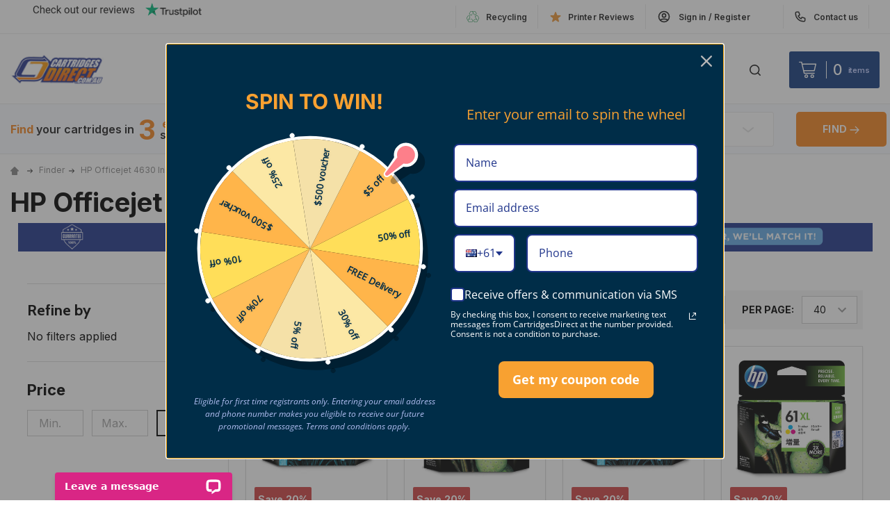

--- FILE ---
content_type: text/html; charset=UTF-8
request_url: https://cartridgesdirect.com.au/finder/hp-officejet-4630-e-all-in-one-printer-cartridges
body_size: 151894
content:


    <!DOCTYPE html>
<html class="no-js" lang="en">
    
    <head>
        <title>HP Officejet 4630 Ink Cartridges | CartridgesDirect</title>
        <link rel="dns-prefetch preconnect" href="https://cdn11.bigcommerce.com/s-zl6rum04um" crossorigin><link rel="dns-prefetch preconnect" href="https://fonts.googleapis.com/" crossorigin><link rel="dns-prefetch preconnect" href="https://fonts.gstatic.com/" crossorigin>
        <meta name="keywords" content="cartridges direct, cartridgesdirect"><meta name="description" content="Great prices on all cartridges for HP Officejet 4630 Inks. Shop 4630 Ink Cartridges now with free shipping when you spend $75 or more"><link rel='canonical' href='https://cartridgesdirect.com.au/finder/hp-officejet-4630-e-all-in-one-printer-cartridges' /><meta name='platform' content='bigcommerce.stencil' />
        





                    <link rel="alternate" href="https://cartridgesdirect.com.au/finder/hp-officejet-4630-e-all-in-one-printer-cartridges" hreflang="en">
                    <link rel="alternate" href="https://cartridgesdirect.com.au/finder/hp-officejet-4630-e-all-in-one-printer-cartridges" hreflang="en-au">

        
        <meta name="viewport" content="width=device-width, initial-scale=1.0">
        <link href="https://cdn11.bigcommerce.com/s-zl6rum04um/product_images/1/favicon.ico" rel="shortcut icon">
        <img alt="SVG Image" width="99999" height="99999" style="pointer-events: none; position: absolute; top: 0; left: 0; width: 99vw; height: 99vh; max-width: 99vw; max-height: 99vh;"  src="[data-uri]">
        <meta name="viewport" content="width=device-width, initial-scale=1">
            <link rel="preload"  
          href="https://cdn11.bigcommerce.com/s-zl6rum04um/images/stencil/original/image-manager//eofy2024-homepage-761x341-1-1-.png?t=1716344858" 
          as="image">
        <script type="text/javascript" src="//widget.trustpilot.com/bootstrap/v5/tp.widget.bootstrap.min.js" async></script>        
        <script>
            document.documentElement.className = document.documentElement.className.replace('no-js', 'js');
        </script>

        <script>
    function browserSupportsAllFeatures() {
        return window.Promise
            && window.fetch
            && window.URL
            && window.URLSearchParams
            && window.WeakMap
            // object-fit support
            && ('objectFit' in document.documentElement.style);
    }

    function loadScript(src) {
        var js = document.createElement('script');
        js.src = src;
        js.onerror = function () {
            console.error('Failed to load polyfill script ' + src);
        };
        document.head.appendChild(js);
    }

    if (!browserSupportsAllFeatures()) {
        loadScript('https://cdn11.bigcommerce.com/s-zl6rum04um/stencil/d40f84e0-ce7b-013e-85bc-3ede7fa49a01/e/721bd370-9a81-013e-7590-7660cc54c7fb/dist/theme-bundle.polyfills.js');
    }
</script>
<!-- preload polyfill -->
<script>!function(n){"use strict";n.loadCSS||(n.loadCSS=function(){});var o=loadCSS.relpreload={};if(o.support=function(){var e;try{e=n.document.createElement("link").relList.supports("preload")}catch(t){e=!1}return function(){return e}}(),o.bindMediaToggle=function(t){var e=t.media||"all";function a(){t.addEventListener?t.removeEventListener("load",a):t.attachEvent&&t.detachEvent("onload",a),t.setAttribute("onload",null),t.media=e}t.addEventListener?t.addEventListener("load",a):t.attachEvent&&t.attachEvent("onload",a),setTimeout(function(){t.rel="stylesheet",t.media="only x"}),setTimeout(a,3e3)},o.poly=function(){if(!o.support())for(var t=n.document.getElementsByTagName("link"),e=0;e<t.length;e++){var a=t[e];"preload"!==a.rel||"style"!==a.getAttribute("as")||a.getAttribute("data-loadcss")||(a.setAttribute("data-loadcss",!0),o.bindMediaToggle(a))}},!o.support()){o.poly();var t=n.setInterval(o.poly,500);n.addEventListener?n.addEventListener("load",function(){o.poly(),n.clearInterval(t)}):n.attachEvent&&n.attachEvent("onload",function(){o.poly(),n.clearInterval(t)})}"undefined"!=typeof exports?exports.loadCSS=loadCSS:n.loadCSS=loadCSS}("undefined"!=typeof global?global:this);</script>
        
        <script>
            window.lazySizesConfig = window.lazySizesConfig || {};    
            window.lazySizesConfig.loadMode = 1;
        </script>   

        <script async src="https://cdn11.bigcommerce.com/s-zl6rum04um/stencil/d40f84e0-ce7b-013e-85bc-3ede7fa49a01/e/721bd370-9a81-013e-7590-7660cc54c7fb/dist/theme-bundle.head_async.js"></script>
                <script>
                    (function() {
                        var fonts = ["Google_Cabin_400", "Google_Cabin_700"]
                            .reduce(function(_fonts, font) {
                                var m = font.match(/google_([^_]+)(_(.*))?$/i);
                                if (m) {
                                    _fonts.push([m[1], m[3]]);
                                }
                                return _fonts;
                            }, []);
                        var families = fonts.map(function(font) {
                            return 'family=' + font[0] + (font[1] ? ':wght@' + font[1] : '');
                        }).join('&');
                        function addLink(href, rel, crossorigin) {
                            var link = document.createElement('link');
                            link.href = href;
                            link.rel = rel;
                            if (crossorigin) {
                                link.crossOrigin = crossorigin;
                            }
                            document.head.appendChild(link);
                        }
                        addLink('https://fonts.googleapis.com', 'preconnect');
                        addLink('https://fonts.gstatic.com', 'preconnect', true);
                        addLink('https://fonts.googleapis.com/css2?' + families + '&display=swap', 'stylesheet');
                    })();
                </script>
        <link data-stencil-stylesheet href="https://cdn11.bigcommerce.com/s-zl6rum04um/stencil/d40f84e0-ce7b-013e-85bc-3ede7fa49a01/e/721bd370-9a81-013e-7590-7660cc54c7fb/css/theme-9da4b540-d0a4-013e-65a9-6e771e833a19.css" rel="stylesheet">

        
        <!-- Start Tracking Code for analytics_facebook -->

<script>
!function(f,b,e,v,n,t,s){if(f.fbq)return;n=f.fbq=function(){n.callMethod?n.callMethod.apply(n,arguments):n.queue.push(arguments)};if(!f._fbq)f._fbq=n;n.push=n;n.loaded=!0;n.version='2.0';n.queue=[];t=b.createElement(e);t.async=!0;t.src=v;s=b.getElementsByTagName(e)[0];s.parentNode.insertBefore(t,s)}(window,document,'script','https://connect.facebook.net/en_US/fbevents.js');

fbq('set', 'autoConfig', 'false', '2004613126590570');
fbq('dataProcessingOptions', ['LDU'], 0, 0);
fbq('init', '2004613126590570', {"external_id":"41ac3fb3-f982-45c9-b206-214442e17aaa"});
fbq('set', 'agent', 'bigcommerce', '2004613126590570');

function trackEvents() {
    var pathName = window.location.pathname;

    fbq('track', 'PageView', {}, "");

    // Search events start -- only fire if the shopper lands on the /search.php page
    if (pathName.indexOf('/search.php') === 0 && getUrlParameter('search_query')) {
        fbq('track', 'Search', {
            content_type: 'product_group',
            content_ids: [],
            search_string: getUrlParameter('search_query')
        });
    }
    // Search events end

    // Wishlist events start -- only fire if the shopper attempts to add an item to their wishlist
    if (pathName.indexOf('/wishlist.php') === 0 && getUrlParameter('added_product_id')) {
        fbq('track', 'AddToWishlist', {
            content_type: 'product_group',
            content_ids: []
        });
    }
    // Wishlist events end

    // Lead events start -- only fire if the shopper subscribes to newsletter
    if (pathName.indexOf('/subscribe.php') === 0 && getUrlParameter('result') === 'success') {
        fbq('track', 'Lead', {});
    }
    // Lead events end

    // Registration events start -- only fire if the shopper registers an account
    if (pathName.indexOf('/login.php') === 0 && getUrlParameter('action') === 'account_created') {
        fbq('track', 'CompleteRegistration', {}, "");
    }
    // Registration events end

    

    function getUrlParameter(name) {
        var cleanName = name.replace(/[\[]/, '\[').replace(/[\]]/, '\]');
        var regex = new RegExp('[\?&]' + cleanName + '=([^&#]*)');
        var results = regex.exec(window.location.search);
        return results === null ? '' : decodeURIComponent(results[1].replace(/\+/g, ' '));
    }
}

if (window.addEventListener) {
    window.addEventListener("load", trackEvents, false)
}
</script>
<noscript><img height="1" width="1" style="display:none" alt="null" src="https://www.facebook.com/tr?id=2004613126590570&ev=PageView&noscript=1&a=plbigcommerce1.2&eid="/></noscript>

<!-- End Tracking Code for analytics_facebook -->

<!-- Start Tracking Code for analytics_siteverification -->

<script id='merchantWidgetScript' src="https://www.gstatic.com/shopping/merchant/merchantwidget.js" defer></script>
<script async src="https://t.cfjump.com/tag/11235"></script>
<script type="text/javascript">

  merchantWidgetScript.addEventListener('load', function () {

    merchantwidget.start({

      position: 'LEFT_BOTTOM',

      sideMargin: 25,

      bottomMargin: 100,

      mobileSideMargin: 11,

      mobileBottomMargin: 19

    });

  });

</script>

<!-- End Tracking Code for analytics_siteverification -->


<script type="text/javascript" src="https://checkout-sdk.bigcommerce.com/v1/loader.js" defer ></script>
<script type="text/javascript">
fbq('track', 'ViewCategory', {"content_ids":[],"content_type":"product_group","content_category":"HP Officejet 4630 Ink Cartridges"});
</script>
<script type="text/javascript">
var BCData = {};
</script>
<script src='https://ecommplugins-trustboxsettings.trustpilot.com/stores/zl6rum04um.js?settings=1728019396943' async ></script><script src='https://widget.trustpilot.com/bootstrap/v5/tp.widget.bootstrap.min.js' async ></script><script src='https://trackui.recomaze.ai/v2/dist/load.min.js?client_id=RECOMAZE-BkMikOD9ya4PVqo4kgMjZJ7HLWbuHyuWpRD3ificB2N8EBwzhQ7u2KqsLyP0yB'   ></script>
                <script type="text/javascript">
                    const trustpilot_settings = {
                        page: "category" === "default" ? "landing" : "category",
                        sku: "",
                        name: "",
                        key: "aXGgWPnmxprRo2TM",
                        product_id: "", // Needed for TrustBoxPreview
                    };
                    const createTrustBoxScript = function() {
                        const trustBoxScript = document.createElement('script');
                        trustBoxScript.async = true;
                        trustBoxScript.src = "https://ecommplugins-scripts.trustpilot.com/v2.1/js/header_bigcommerce.min.js";
                        document.head.appendChild(trustBoxScript);
                    };
                    if (BCData.product_attributes && !BCData.product_attributes.base && "sku" !== 'id') {
                        addEventListener('DOMContentLoaded', () => {
                            const endpoint = "/remote/v1/product-attributes/";
                            try {
                                stencilUtils.api.productAttributes.makeRequest(endpoint, "GET", {}, {}, function(err, res) {
                                    trustpilot_settings.sku = res.data["sku"];
                                    createTrustBoxScript();
                                })
                            } catch {
                                fetch(endpoint).then(function(res) {
                                    res.json().then(function(jsonRes) {
                                        trustpilot_settings.sku = jsonRes.data["sku"];
                                        createTrustBoxScript();
                                    });
                                });
                            }
                        });
                    } else {
                        createTrustBoxScript();
                    }
                </script>
            <!-- Hotjar Tracking Code for https://www.cartridgesdirect.com.au/ --> <script> (function(h,o,t,j,a,r){ h.hj=h.hj||function(){(h.hj.q=h.hj.q||[]).push(arguments)}; h._hjSettings={hjid:2934627,hjsv:6}; a=o.getElementsByTagName('head')[0]; r=o.createElement('script');r.async=1; r.src=t+h._hjSettings.hjid+j+h._hjSettings.hjsv; a.appendChild(r); })(window,document,'https://static.hotjar.com/c/hotjar-','.js?sv='); </script>
<script data-cfasync="false" data-dd-sm-ignore="true" data-cookieconsent="ignore" id="wsa-tag-manager-tags" nonce="">
</script >

</script>
<script data-cfasync="false" data-dd-sm-ignore="true" data-cookieconsent="ignore" id="wsa-tag-manager-javascript-h-test" nonce="">!function(w,d){if(d.location.href.indexOf('showHidden=true')<0&&d.location.href.indexOf('shogun.page/previews')<0){w.TagRocket=w.TagRocket||{};var T=w.TagRocket;T.teh=[];w.onerror=function(m,s,l,c,e){T.teh.push((l?(l+' '):'')+(c?(c+' '):'')+m+(m.colno?(':'+m.colno):'')+(s?(' '+s):''));};function a(s){var e=d.createElement('script'),h=d.getElementsByTagName('head')[0];e.appendChild(d.createTextNode(s));h.insertBefore(e,h.firstChild)}a('()=>{};window.arrowFunctions=1');a('async function a(){};window.asyncFunctions=1');var m=new Date().toISOString(),q='wsa-tag-manager-javascript-',z;T.tah=function(s){w.dataLayer=w.dataLayer||[];if(!w.gtag){w.gtag=function(){dataLayer.push(arguments)};gtag('js',new Date);t=d.createElement('script');t.async=!0;t.setAttribute('src','https://www.googletagmanager.com/gtag/js?id=G-7XTJM93TLW');d.head.appendChild(t)};if(!w.wsa_tre){var n='denied';gtag('consent',{functionality_storage:n,ad_storage:n,analytics_storage:n,ad_user_data:n,ad_personalization:n,personalization_storage:n,security_storage:n});gtag('config',"G-7XTJM93TLW",{groups:'TagRocketErrorTracking',send_page_view:false});;gtag('config',"G-2562GDYQLD",{groups:'TagRocketErrorTracking',send_page_view:false});gtag('event','tag_rocket_error',{send_to:["G-2562GDYQLD"],description:'Script Failure',app_version:'3.46.28',tag_rocket_version:'1.94',ua:navigator.userAgent});};w.wsa_tre=1;if(w.console)console.error('Tag Rocket (h): '+s,T.teh);T.teh.forEach(function(e){gtag('event','app_error',{send_to:'G-7XTJM93TLW',scope:s,description:s+' 3.46.28 h '+e,message:'h '+e,app_version:'3.46.28',automatic:1,tag_rocket_version:'1.94',pagedatetime:m,datetime:m,ua:navigator.userAgent,tags:"unknown",environment:'Production'})})};p=function(){if(!T.ts&&!d.getElementById(q+'second'))T.tah('Header Script Missing');else if(!T.tss)T.tah('Header Script Failure1');else if(!T.ts)T.tah('Header Script Failure2');if(!T.tm&&!d.getElementById(q+'main'))T.tah('Footer Script Missing');else if(!T.tm)T.tah('Footer Script Failure')};if(w.addEventListener)w.addEventListener('DOMContentLoaded',p);else w.attachEvent('onDOMContentLoaded',p)}}(window,document)</script>               
<script data-cfasync="false" data-dd-sm-ignore="true" data-cookieconsent="ignore" id="wsa-tag-manager-javascript-second" nonce="">
/*
    Web Site Advantage: Tag Rocket App Head [1.94.78206]
    https://bigcommerce.websiteadvantage.com.au/tag-rocket/
    Copyright (C) 2020 - 2025 Web Site Advantage
*/

!function(w,d){if(d.location.href.indexOf('showHidden=true')<0&&d.location.href.indexOf('shogun.page/previews')<0){w.TagRocket=w.TagRocket||{};var T=w.TagRocket;T.tss=1;T.tags='gads|ga4|bing';T.scc='US-OH';T.seu='false';T.l='';var eet=new Date,eei=0,eer=0,eea='G-7XTJM93TLW';T.ecq=[];T.ec=function(){if(T.consent.analytics)gtag.apply(null,arguments);else T.ecq.push(arguments)};T.a=function(s,e,c,o){try{if(!eei){eei=1;if(!w.gtag){w.gtag=function(){dataLayer.push(arguments)}}T.ec('config',eea,{groups:'TagRocketErrorTracking',send_page_view:false})}if(!eer){eer=1;T.ct=c;if(w.console)console.error('Tag Rocket: '+s+': '+e,o||'');T.ct=1;var z = e?e.substring(0,255):'-missing-';T.ec('event','app_error',{send_to:eea,scope:s,description:s+' 3.46.28 '+z,message:z,app_version:'3.46.28',automatic:1,tag_rocket_version:'1.94',pagedatetime:eet.toISOString(),datetime:new Date().toISOString(),ua:navigator.userAgent,tags:T.tags,timesinceload:new Date-eet,environment:'Production'});eer=0}}catch(x){try{T.ec('event','app_error',{send_to:eea,scope:'AppErrorError',description:'3.46.28 '+x,message:''+x,app_version:'3.46.28',tag_rocket_version:'1.94',pagedatetime:eet.toISOString(),datetime:new Date().toISOString(),ua:navigator.userAgent,tags:T.tags,timesinceload:new Date-eet,environment:'Production'});}catch(y){}}};T.eq=T.eq||[];if(w.addEventListener){w.addEventListener('error',function(){T.ef.apply(T,arguments)},{passive:!0,capture:!0});}else if(w.attachEvent){w.attachEvent('onerror',function(){T.ef.apply(T,arguments)});}if(!T.ef){T.ef=function(){T.eq.push(arguments)}};if(!T.cf){T.cq=T.cq||[];T.cf=function(){T.cq.push(arguments)};if(w.console){T.ce=console.error;console.error=function(){T.ce.apply(console,arguments);T.cf.apply(T,arguments)}}};try{T.dD='NewPromotionsAdded';T.dV=[];T.dW=0;T.cv=function(){T.dU(function(a){a.forEach(function(b){T.e(b.addedNodes,function(c){if(T.bA(c,T.bu)=='promotion'&&T.bz(c,'found')){T.dV.push(c)}T.e(T.dS(c,"["+T.bu+"='promotion']"),function(e){if(T.bz(e,'found')){T.dV.push(e)}})})});if(T.bk(T.dV)&&!T.dW){T.A(function(){T.dW=T.bf(function(){T.dW=0;T.f(T.dD,{elements:T.dV});T.dV=[];},100,'New Promotions Added')})}});};T.dO=[];T.dP=0;T.dQ=function(a){T.e(a,function(b){if(T.bA(b,T.bu)=='list'&&T.dR(b)&&T.bz(b,'found')){T.dO.push(b)}T.e(T.dS(b,"["+T.bu+"='list']"),function(c){if(T.dR(c)&&T.bz(c,'found')){T.dO.push(c)}})})};T.dT=function(){T.A(function(){if(T.bk(T.dO)){if(T.dP)T.dK(T.dP);T.dP=T.bf(function(){T.f(T.cX,{elements:T.dO});T.dO=[];T.dP=0},500,'New Products Added')}})};T.cu=function(e){T.dU(function(f){f.forEach(function(g){T.dQ(g.addedNodes);});T.dT();},e||d.body)};T.cX='NewProductsAdded';T.aT='UserDataUpdated';T.dS=function(a,b){if(!a.querySelectorAll)return[];var c=a.querySelectorAll(b);if(Array.from)return Array.from(c);else return c};T.bt=function(a){return T.dS(d,a)};T.dR=function(a){var b=T.bA(a,T.bv);return b&&!isNaN(parseInt(b,10))};T.E=function(a){return typeof a!=='undefined'&&a!==null};T.w=function(a){return a===0||(T.E(a)&&a!==''&&!isNaN(a))};T.ed=function(a){var b=String.fromCodePoint;if(b){return b(a)}return ''};T.eb=function(a,b,c){var e=[].slice.call(a).map(function(f){if(c||typeof(f)==='function')return f;try{return T.dh(f)}catch(g){if(Array.isArray(f)){return [].concat(f)}else return f}});if(T.bk(e)){e[0]=T.ed(b)+' %cTag Rocket: %c'+e[0];e.splice(1,0,'color:none;');e.splice(1,0,'color:#28a300;')}return e};T.aS=function(){if(w.console)console.warn.apply(console,T.eb(arguments,0x1F6A8,1))};T.cF=function(){if(w.console)console.error.apply(console,T.eb(arguments,0x26A0,1))};T.ai=function(a,b){return a.sort(function(c,e){return e.price*e.quantity-c.price*c.quantity}).slice(0,b)};T.cM=function(a,b,c,e){var f,g=function(h){if(h>=T.bk(a))c&&c();else T.bf(function(){T.t('SB95',function(){f=b(a[h],h);if(typeof f!=='undefined')c&&c(f);else g(h+1)},1)},0,'Yield '+h+' '+e);};g(0)};T.e=function(a,b){var c,e,f=T.bk(a);if(a&&f)for(c=0;c<f;c++){e=b(a[c],c);if(typeof e!=='undefined')return e}};T.df=function(a,b){if(a&&T.bk(a))for(var c=0;c<T.bk(a);c++){if(a[c]===b)return true}};T.dY=function(a,b,c){a.setAttribute(b,c)};T.p=function(a,b,c){if(T.E(c)&&c!=='')a[b]=c};T.co=function(a,b){if(!b||!a)return a;var c=b.split('.'),e=a[c.shift()];return T.co(e,c.join('.'))};T.t=function(a,b,c,e){try{c&&b.apply(this,e)}catch(f){T.a(a,''+f,1,f)}};T.bC=function(a,b,c,e){var f=function(){T.t.call(this,'SB24',c,1,arguments)};if(b==T.V&&d.readyState!="loading"){T.bf(f,0,T.V)}else{e=e||{};if(!T.E(e.passive)){e.passive=!0;}a.addEventListener&&a.addEventListener(b,f,e)||a.attachEvent&&a.attachEvent('on'+b,f)}};T.U=function(a,b){T.bC(w,a,function(a){if(!b.done){b.done=1;b(a)}},{once:!0})};T.bg=function(a,b){try{return JSON.stringify(a,b)}catch(c){throw ''+T.bg.caller+' '+c}};T.cd=function(a){return a&&JSON.parse(a)};T.dh=function(a){return T.cd(T.bg(a))};T.dk=function(a){return T.bg(a)=='{}'};T.X=function(a){var b=Object(a),c,e,f,g=arguments;for(c=1;c<g.length;c++){e=g[c];if(e!=null){for(f in e){if(Object.prototype.hasOwnProperty.call(e,f))b[f]=e[f];}}}return b;};T.bk=function(a){return a.length};T.bF=function(a){try{if(!localStorage||T.ea)return !1;return localStorage.removeItem(a)}catch(b){T.a('SB63','Incognito Safari has blocked localStorage. This stops us tracking things like add to cart events',1,b);T.ea=!0}};T.bD=function(a){try{if(!localStorage||T.ea)return !1;return localStorage.getItem(a)}catch(b){T.a('SB61','Incognito Safari has blocked localStorage. This stops us tracking things like add to cart events',1,b);T.ea=!0}};T.bE=function(a,b){try{if(!localStorage||T.ea)return !1;localStorage.setItem(a,b)}catch(c){T.a('SB60','Incognito Safari has blocked localStorage. This stops us tracking things like add to cart events',1,c);T.ea=!0}};T.as=function(a){var b=d.cookie.match(new RegExp('(^| )'+a+'=([^;]+)')),c=b&&unescape(b[2])||'';return c=='deleted'?'':c};T.Q=function(a){var b=w.performance;return b&&b.getEntriesByType&&b.getEntriesByType(a)};T.P=function(){var a=navigator;return a.connection||a.mozConnection||a.webkitConnection};T.N=function(a,b,c){return (a||'').replace(b,c||'')};T.av=function(a){return (a||'').trim().toLowerCase()};T.bn=function(a){return T.N(T.N(T.av(a),/([^a-z0-9 _])/g),/ +/g,'_')};T.aH=function(a,b){return a.indexOf(b)>=0};T.R=function(a,b){b=b||255;if(!a)return '(missing)';a=T.N((''+a).trim(),/ *(\r\n|\n|\r) */gm,' ');if(T.bk(a)<=b)return a;return a.substring(0,b-3)+'...'};T.cG=function(a,b){var c='',e='';switch(b){case 'AU':c='0011';e='61';break;case 'US':case 'CA':c='011';e='1';break;case 'GB':c='011';e='44';break;case 'IT':c='00';e='39';break;}a=T.N(a,/[^\d+]+/g);if(c)a=T.N(a,new RegExp('^'+c),'+');if(a[0]!='+'&&e){a='+'+T.N(e+a,/^0/);}return a};T.bB=function(a,b){return a.hasAttribute(b)};T.bA=function(a,b){if(a.getAttribute)return T.R(a.getAttribute(b))};T.bz=function(a,b){var c='data-tagrocket-'+b;if(T.bB(a,c))return 0;T.dY(a,c,'1');return 1};T.bI=function(a,b,c,e){var f=setInterval(function(){T.t(a,function(){try{c()}catch(g){if(b)clearInterval(f);throw g}},1)},e);return f};T.cr=function(a,b,c,e){if(a)T.dK(a);return T.bf(b,c,e)};T.dK=function(a){clearTimeout(a)};T.bf=function(a,b,c){return setTimeout(a,b,'Tag Rocket '+(c||''))};T.bP=function(a,b,c){T.do('query getCartMetafields{site{cart{metafields(namespace:"bc_storefront" keys:["'+b+'"]){edges{node{entityId}}}}}}',function(e,f){T.t('SB82',function(){if(e>0){var g='createCartMetafield',h='',i=T.co(f,'data.site.cart.metafields.edges');if (i&&i.length){g='updateCartMetafield';h=' metafieldEntityId:'+i[0].node.entityId}T.do('mutation '+g+'{cart{'+g+'(input:{cartEntityId:"'+a+'" data:{key:"'+b+'" value:"'+T.bg(c).replace(/"/g,'\\"')+'"}'+h+'}){metafield{id entityId key value}errors{...on Error{message}}}}}',function(e,j){T.t('SB83',function(){if(e>0){}},1)})}},1)})};T.dZ=function(a){T.cz.appendChild(a)};T.dX=function(a,b,c){b=b||{};if(b.onvisible&&d.hidden){T.U('visibilitychange',function(){T.dX(a,b,c)});return};var e=d.createElement(a),f;if(b.id&&d.getElementById(b.id))return;for(var g in b){T.dY(e,g,b[g])}e.onload=e.onreadystatechange=function(){f=e.readyState;if(!f||f=='loaded'||f=='complete'){if(c)c();c=null}};T.dZ(e);return e};T.aR=function(a,b,c){b=b||{};b.src=a;if(!T.E(b.async))b.async=!0;if(T.cC)b.nonce=T.cC;if(!T.E(b.onvisible))b.onvisible=!0;if(T.pageType!='orderconfirmation'||T.b.updated){T.dX('script',b,c)}else{T.o(T.aT,function(){T.dX('script',b,c)})}};T.dv=function(a){if(T.bB(a,'data-list-name'))return T.bA(a,'data-list-name');if(a.parentElement)return T.dv(a.parentElement)};T.S=function(){var a=d.querySelector('head meta[name="description"]');if(a)return T.bA(a,'content');};T.cE=function(a){var b=w.location.href.match(new RegExp('[?&]'+a+'=([^&]*)'));return decodeURIComponent(b&&b[1]||'')};T.dU=function(a,b,c){if(w.MutationObserver)T.U(T.V,function(){c=c||{childList:!0,subtree:!0};b=b||d.body;if(!b)throw 'no target';new MutationObserver(a).observe(b,c)})};T.dD='NewPromotionsAdded';T.dV=[];T.dW=0;T.cv=function(){T.dU(function(a){a.forEach(function(b){T.e(b.addedNodes,function(c){if(T.bA(c,T.bu)=='promotion'&&T.bz(c,'found')){T.dV.push(c)}T.e(T.dS(c,"["+T.bu+"='promotion']"),function(e){if(T.bz(e,'found')){T.dV.push(e)}})})});if(T.bk(T.dV)&&!T.dW){T.A(function(){T.dW=T.bf(function(){T.dW=0;T.f(T.dD,{elements:T.dV});T.dV=[];},100,'New Promotions Added')})}});};T.dO=[];T.dP=0;T.dQ=function(a){T.e(a,function(b){if(T.bA(b,T.bu)=='list'&&T.dR(b)&&T.bz(b,'found')){T.dO.push(b)}T.e(T.dS(b,"["+T.bu+"='list']"),function(c){if(T.dR(c)&&T.bz(c,'found')){T.dO.push(c)}})})};T.dT=function(){T.A(function(){if(T.bk(T.dO)){if(T.dP)T.dK(T.dP);T.dP=T.bf(function(){T.f(T.cX,{elements:T.dO});T.dO=[];T.dP=0},500,'New Products Added')}})};T.cu=function(e){T.dU(function(f){f.forEach(function(g){T.dQ(g.addedNodes);});T.dT();},e||d.body)};T.cX='NewProductsAdded';T.aw='PromotionsVisible';T.dC=function(a){T.bp(T.aw,a)};T.bo=function(a,b){var c,e=[];T.e(a.infos||a.items||a,function(f){c=f.product||f;if(!c.completed){e.push(c);}});if (T.bk(e)&&T.cE('showHidden')!='true'){T.a('SB55e',''+T.bk(e)+' incomplete products on '+b+' '+e[0].productId+' '+e[0].name,1,e);}};T.dy=function(a,b){var c="["+T.bu+"='list']["+T.bv+"='"+a+"']";if(b)c="[data-list-name='"+T.N(b,/['"\\]/g,'\\$&')+"'] "+c;return d.querySelector(c)};T.n='ProductsVisible';T.dA=function(a,b){if(T.bb||T.bc)a.search=T.bb||T.bc;T.bo(a,T.n);T.cQ(T.n,a,b)};T.dL=function(a){T.t('SB19b',function(){var b,c={},e;T.e(a,function(f){if(!f.seen){f.seen=1;b=f.callback.name+f.id;if(!c[b])c[b]=[];c[b].push(f)}});for(var g in c){e=c[g][0];e.callback({infos:c[g],list:e.list})}},1)};T.dN=0;T.dM=[];T.dG=function(a){a.visibleTime=0;if(!T.E(a.minVisibleTime))a.minVisibleTime=2e3;var b,c=new IntersectionObserver(function(e){T.e(e,function(f){if(f.isIntersecting){a.lastVisible=new Date;a.trigger='visible';b=T.bf(function(){c.disconnect();T.dM.push(a);if(T.dN)return;T.dN=T.bf(function(){T.dN=0;if(T.bk(T.dM)){T.dL(T.dM);T.dM=[];}},1e3,'Visible Ticking')},a.minVisibleTime-a.visibleTime,'On First Visible')}else{if(b)T.dK(b);if(a.lastVisible){a.visibleTime+=new Date-a.lastVisible;a.lastVisible=0}}})},{threshold:[0.5]});c.observe(a.e)};T.dI=[];T.dJ=0;T.dH=function(a){T.dI.push(a)};T.cw=function(){T.t('SB18',function(){var b,c,e=0,f=1,g=function(a){if(a.seen)return false;if(a.e&&a.e.getBoundingClientRect){try{b=a.e.getBoundingClientRect()}catch(h){}if(b){return b.top>-b.height/2&&b.left>-b.width/2&&b.bottom-b.height/2<=(w.innerHeight||d.documentElement.clientHeight)&&b.right-b.width/2<=(w.innerWidth||d.documentElement.clientWidth)}}return a.percent<T.dJ},i=function(j,k){if(!k&&c)return;T.dK(c);c=T.bf(function(){c=0;T.t('SB18a',function(){l()},1)},j,'Scroll Tick '+k)} ,l=function(){var m=[],n=1,o,p,q,r=d.body,s=d.documentElement;q=w.pageYOffset,p=w.innerHeight;if(r&&r.scrollHeight){if(f==1)f=r.scrollHeight;if(s.clientHeight)n=s.clientHeight;if(q&&p)n=q+p;}o=n/f;if(o>T.dJ){T.dJ=o;e=n;T.t('SB18b',function(){T.e(T.dI,function(a){a.trigger='scroll '+o;if(g(a)&&T.bk(m)<=5)m.push(a)});if(T.bk(m)){T.dL(m);i(6e3,1)}},1);}};T.bC(d,'scroll',function(){i(1e3,0);});T.U('load',function(){l()})},1);};T.dB=function(a){if(a.e&&('IntersectionObserver' in window)){T.dG(a)}else{T.dH(a)}};T.dF=function(a,b,c,e){if(!w._bcCsrfProtectionPatched&&e<10){T.bf(function(){T.dF(a,b,c,e+1)},100,'XMLHttpRequest Wait '+e)}else{var f=new XMLHttpRequest();e=e||1;f.onreadystatechange=function(){if(this.readyState==4){if(this.status!=200){if(e<12){T.bf(function(){T.dF(a,b,c,e+1)},1e3,'XMLHttpRequest Retry '+e)}else{T.a('SB36','Request Failed after '+e+' attempts : '+a+' '+this.status,1,f);b(0,this.status)}}else{b(1,f.responseText?T.cd(f.responseText):'-missing-')}}};f.open(c?'POST':'GET',a,true);f.withCredentials=true;f.setRequestHeader('Content-type','application/json');if(c){f.setRequestHeader('Authorization','Bearer '+T.cD);f.send(T.bg({query:c}))}else{f.send()}}};T.dE=function(a,b,c,e){if(T.aH(w.location.href,'googleusercontent.com')){c(0,'googleusercontent.com')}else{e=e||1;b=b||{};if(!w._bcCsrfProtectionPatched&&e<10){T.bf(function(){T.dE(a,b,c,e+1)},100,'Fetch Wait '+e)}else{w.fetch(a,b).then(function(f){if(f.ok){f.text().then(function(g){var h;try{h=T.cd(g)}catch(i){throw 'JSON parse error '+i+' '+a}try{c(h?1:0,h||'-empty-')}catch(i){throw 'onComplete error '+i+' '+a}})}else{if(e<12){T.bf(function(){T.dE(a,b,c,e+1)},1e3*e,'Fetch '+e)}else{T.a('SB30','Fetch '+e+' Last Fail '+a+' '+f.status,1,f);try{c(0,f.status)}catch(i){T.a('SB30b','Fetch '+a+' onComplete '+(j.message||j),1,j)}}}}).catch(function(j){if(!j.message||!j.message.match(/^(cancel|annul|brochen|NetworkError when|Failed to fetch|취소됨)/)){if(e<12){T.bf(function(){T.dE(a,b,c,e+1)},1e3,'Fetch Error '+e+1)}else{T.a('SB29','Fetch '+e+' Last Error '+a+' '+(j.message||j),1,j);c(0,j.message||j)}}else c(-1,j.message||j)})}}};T.do=function(a,b){var c='/graphql';if(w.fetch){T.dE(c,{method:'POST',credentials:'same-origin',headers:{'Content-Type':'application/json',Authorization:'Bearer '+T.cD},body:T.bg({query:a})},b)}else{T.dF(c,b,a)}};T.bM=function(a,b){if(w.fetch){T.dE(a,{credentials:'include'},b)}else{T.dF(a,b)}};T.by=function(){T.o(T.dD,function(a){T.bw(T.bx(a.elements))})};T.bw=function(a){T.e(a,function(b){if(!b.e)b.e=d.querySelector("["+T.bu+"='promotion']["+T.bv+"='"+b.id+"']");var c=b.location=='top'?0.1:0.9;if(b.e){if(T.bz(b.e,'registered')){T.dB({se: T.dz,id:'',e:b.e,promotion:b,percent:c,callback:T.dC});T.bC(b.e,'click',function(){T.bp(T.ay,b)})}}else{T.dB({se: T.dz,id:'',e:b.e,promotion:b,percent:c,callback:T.dC})}})};T.ay='PromotionClicked';T.dx=0;T.bm=function(a,b){T.dx++;T.e(a.items,function(c,e){if(!b||T.df(b,c)){c.e=c.e||T.dy(c.productId,a.listName);var f={se: T.dz,id:T.dx,e:c.e,product:c,list:a};if(c.e){if(T.bz(c.e,'registered')){f.callback=T.dA;f.percent=e/T.bk(a.items);T.dB(f);T.bC(c.e,'click',function(){if(!f.seen)T.dA({infos:[f],list:a});T.bp(T.ad,f);})}}else{f.callback=T.dA;f.percent=e/T.bk(a.items);T.dB(f);}}})};T.ad='ProductClicked';T.bx=function(a){var b,c,e,f,g=[];if(!a)a=T.bt("["+T.bu+"='promotion']["+T.bv+"]");T.e(a,function(h){b=T.bA(h,T.bv);c=T.bA(h,'data-name');e=T.bA(h,'data-position');f={e:h};if(b)f.id=parseInt(b,10);if(c)f.name=c;if(e)f.location=e;g.push(f)});return g};T.br=function(a){var b,c,e=[],f=T.du(e,a);if(T.bk(e)){T.bl({reason:'List',items:e},function(g){T.e(g.items,function(h){if(h.categories)if(T.e(h.categories,function(i){if(i.id=='9674'){T.cx=i.path;return 1}}))return});for(b in f){c=f[b];if(T.cx)c.category=T.cx;T.bm(c,g.items)}})}};T.dt=[];T.du=function(a,b){var c,e,f,g,h,i={},j,k,l,m,n,o,p=['{','blogid','pageid','categoryid','ssib'],q='data-tagrocket-searchprovider';T.e(b,function(r){j=T.dv(r)||'Page: '+T.cy;c=j.split(':')[0].trim();m=j;if(T.aH(m,':'))m=m.split(':')[1].trim();i[j]=i[j]||{id:T.bn(j),type:c,listName:j,name:m,items:[]};n=T.dt[j]||0;f=T.bA(r,T.bv);e=T.bA(r,'data-product-price');l=T.bA(r,'data-product-category');g=T.bA(r,'data-name');h=T.bA(r,'data-product-brand');o=T.bA(r,'data-position');k={e:r,index:n};if(f)k.productId=parseInt(f,10);if(isNaN(k.productId)){if(!T.dw&&f&&p.some&&p.some(function(m){f.indexOf(m)!=0})){T.dw=1;T.a('SB43','Page contains invalid '+T.bv+' value: '+f,1,r)}}else{T.bz(r,'found');if(T.w(e))k.price=parseFloat(e);if(l)k.category={path:l,breadcrumbs:[l]};if(T.bB(r,q))k.searchprovider=T.bA(r,q);if(T.j)k.currency=T.j;if(!isNaN(o))k.index=parseInt(o,10)-1;T.dt[j]=n+1;a.push(k);i[j].items.push(k)}});return i};T.ca=function(a){var b='(unknown)';if(a&&a.nodeName){b=T.av(a.nodeName);if(b=='body')return 'html>body';if(b=='head')return 'html>head';if(a.id)return b+'#'+a.id;if(a.className&&T.bk(a.className))b+='.'+a.className.split(/[ ,]+/).join('.');if(a.parentElement)b=T.ca(a.parentElement)+'>'+b;return b}};T.r=function(a,b){if(isNaN(a))return a;if(!b)b=0;var c=Math.pow(10,b),e=Number.EPSILON||2.220446049250313e-16;return Math.round((a+e)*c)/c};T.ds='GetValue';T.getProductId=function(a,b,c,e,f){if(c.type=='giftCertificate')return c.type;var g=(c.isVariant&&f?f:e);if(g.length<1)return;return T.N(T.N(T.N(T.N(T.N(T.N(T.N(T.N(T.N(T.N(T.N((T.e(g.split('||'),function(h){if((!T.aH(h,'[[psku]]')||c.productSku)&&(!T.aH(h,'[[pmpn]]')||c.productMpn)&&(!T.aH(h,'[[pupc]]')||c.productUpc)&&(!T.aH(h,'[[pgtin]]')||c.productGtin)&&(!T.aH(h,'[[vname]]')||c.variantName)&&(!T.aH(h,'[[vid]]')||c.variantId)&&(!T.aH(h,'[[vsku]]')||c.variantSku)&&(!T.aH(h,'[[vmpn]]')||c.variantMpn)&&(!T.aH(h,'[[vupc]]')||c.variantUpc)&&(!T.aH(h,'[[vgtin]]')||c.variantGtin))return h})||'[[pid]]'),/\[\[pid\]\]/ig,c.productId),/\[\[pmpn\]\]/ig,c.productMpn),/\[\[pupc\]\]/ig,c.productUpc),/\[\[pgtin\]\]/ig,c.productGtin),/\[\[psku\]\]/ig,c.productSku),/\[\[vname\]\]/ig,c.variantName),/\[\[vid\]\]/ig,c.variantId),/\[\[vsku\]\]/ig,c.variantSku),/\[\[vmpn\]\]/ig,c.variantMpn),/\[\[vupc\]\]/ig,c.variantUpc),/\[\[vgtin\]\]/ig,c.variantGtin)};T.bT=function(a){T.b.updated=!0;try{var b=a.billingAddress;T.p(b,'phone',T.cG(b.phone,b.countryCode));T.p(T.b,'email',T.av(b.email));T.p(T.b,'phone',b.phone);T.p(T.b,'first_name',b.firstName);T.p(T.b,'last_name',b.lastName);T.p(T.b,'street',b.address1);T.p(T.b,'city',b.city);T.p(T.b,'state',b.stateOrProvince);T.p(T.b,'postal_code',b.postalCode);T.p(T.b,'country_code',b.countryCode);if(b.address2)T.b.street=(T.b.street?T.b.street+', ':'')+b.address2;}catch(c){T.a('SB56','Failed to update user data',1,c);}T.bp(T.aT,T.b);};T.aT='UserDataUpdated';T.dp=function(a,b){if(a.variants.edges){return T.e(a.variants.edges,function(c){if(c.node.entityId==b)return c.node})}};T.dq=function(a){var b='',c;T.e(a.options.edges,function(e,f){c=e.node;if(f)b+=', ';b+=c.displayName+':';T.e(c.values.edges,function(g){b+=' '+g.node.label})});return b};T.dm='ProductDataGathered';T.dn='CartDataGathered';T.bl=function(a,b){T.t('SB26c',function(){var c=a.cart,e,f,g,h,i=[],j=[],k=T.cE('showHidden')=='true',l=function(i){a.requests++;var m=i.slice(0,25),n=j.filter(function(o){return T.df(m,o.p)&&!T.df(n,o.v)}).map(function(o){return o.v});f='query Products{site{';if(h){f+='id:product(entityId:'+e[0].productId+'){entityId sku mpn upc gtin} product(sku:'+T.bg(h)+'){'}else{f+='products(first:25 entityIds:'+T.bg(m)+'){edges{node{'}f+='entityId sku name path defaultImage {url (width: 1000)}mpn upc gtin brand {name} categories{edges{node{name entityId breadcrumbs(depth:10 first:50){edges{node{name}}}}}}';if(c&&T.bk(n)){if(T.bk(n)>250)T.a('SB26','Can only get 250 variants. There are '+T.bk(n),1,n);f+='variants(first:250 entityIds:'+T.bg(n.slice(0,250))+'){edges{node{entityId mpn upc gtin options(first:50){edges{node{displayName values(first:50){edges{node{label}}}}}}}}}';}f+='twoVariants:variants(first:2){edges{node{entityId sku}}}';if(!h)f+='}}';f+='}}}';T.do(f,function(p,q){T.t('SB32',function(){if(p>0){if(q.errors&&T.bk(q.errors))throw 'graphql '+q.errors[0].message;T.e(e,function(o){var r,s,t,u,v,x,y,z,aa,ab,ac,ad;if(h){x=T.co(q,'data.site.product');y=T.co(q,'data.site.id.sku');z=T.co(q,'data.site.id.mpn');aa=T.co(q,'data.site.id.upc');ab=T.co(q,'data.site.id.gtin');delete o.productSku}else{ac=T.co(q,'data.site.products.edges');if(!ac)T.a('SB32x',T.bg(q),1,q);x=T.e(ac,function(ae){if(!ae||!ae.node)T.a('SB32z',T.bg(q),1,q);if(ae&&ae.node&&ae.node.entityId==o.productId)return ae.node});if(x)y=x.sku}if(x){o.completed=!0;var af,ag=[],ah=o.sku,ai=x.name,aj=x.path,ak=x.defaultImage,al=x.mpn,am=x.upc,an=x.gtin,ao=x.brand,ap=o.variantId;ah=ah||h;if(y)o.productSku=y;if(ah&&y!=ah)o.variantSku=ah;if(ai)o.name=ai;if(ak){o.defaultImage=ak;if(ak.url)ak.data=T.N(ak.url,'/1000w/','/{:size}/')};if(aj)o.url=T.cA+aj;if(h){if(z)o.productMpn=z;else delete o.productMpn;if(aa)o.productUpc=aa;else delete o.productUpc;if(ab)o.productGtin=ab;else delete o.productGtin;if(al&&z!=al)o.variantMpn=al;if(am&&aa!=am)o.variantUpc=am;if(an&&ab!=an)o.variantGtin=an;}else{if(al)o.productMpn=al;if(am)o.productUpc=am;if(an)o.productGtin=an;}if(ao&&ao.name)o.brand=ao.name;if(ap&&c){ad=T.dp(x,ap);if(ad){if(ad.options)o.variantName=T.dq(ad);if(ad.mpn)o.variantMpn=ad.mpn;if(ad.upc)o.variantUpc=ad.upc;if(ad.gtin)o.variantGtin=ad.gtin}else{T.a('SB27','Failed to get extra variant information for variant: '+ap,1,x);o.variantName='(id='+ap+')'}};o.isVariant=(ah&&(!y||y!=ah))==!0;v=T.co(x,'twoVariants.edges');if(T.bk(v)>0){af=v[0].node;if(!o.isVariant)o.hasVariants=T.bk(v)>1||!(o.productSku==af.sku||af.sku=='');if(T.bk(v)<2&&!o.variantId)o.variantId=af.entityId};o.categories=ag;t=T.co(x,'categories.edges');T.e(t,function(aq){if(!aq||!aq.node){T.a('SB32c',T.bg(t),1,t)}else{s={id:aq.node.entityId,name:aq.node.name,breadcrumbs:[]};ag.push(s);u=T.co(aq,'node.breadcrumbs.edges');if(!u){T.a('SB32b',T.bg(t),1,t)}else{T.e(u,function(ar){s.breadcrumbs.push(ar.node.name);});s.path=s.breadcrumbs.join("/");if(!r||r.id>s.id)r=s}}});o.category=r}})}else{if(T.pageType!='orderconfirmation'&&p==0)T.a(a.reason,'Failed to get extra information for '+T.bk(m)+',ok='+p+',status='+q,1,m)}if(T.bk(i)>25){l(i.slice(25))}else{if(p>0&&!c&&!T.aH(w.location.href,'translate.goog')){var as=[];T.e(e,function(o){if(!o.completed)as.push(o)});if(T.bk(as)&&!k){if(g)T.a('SB55d','Could not get extra product data for URL sku '+g,1,{issues:as,items:e});else if(h)T.a('SB55a','Could not get extra product data for sku '+h,1,{issues:as,items:e});else T.a('SB55b',a.reason+' '+a.requests+' Could not get extra product data for '+T.bk(as)+' out of '+T.bk(e)+' items. '+as[0].productId,1,{issues:as,items:e});T.a('SB55c',T.bg(q),1,q)}}if(a.reason==T.v&&T.bk(e)&&!e[0].variantId&&T.dr)e[0].variantId=T.dr;b(a)}},1)})};if(a.reason==T.v){g=T.cE('sku');h=a.items[0].sku||g;}if(c){c.items=[];var at=c.lineItems;if(at)T.e([].concat(at.physicalItems,at.digitalItems,at.giftCertificates),function(au){if(c.currency&&c.currency.code)au.currency=c.currency.code;if(!T.w(au.price))au.price=au.salePrice;if(!T.w(au.price))au.price=au.list_price;if(au.type=='giftCertificate'){au.price=au.amount;au.productId='giftCertificate';au.quantity=1;au.isTaxable=au.taxable;au.completed=!0}if(au&&!au.parentId)c.items.push(au)});else{T.a('SB26b','Missing lineItems '+a.reason+' '+T.bg(a.response||c),1,c);return}}e=a.items||c.items;a.items=e;if(c)c.items=e;T.products=T.products||[];T.products.push(e);var av=0;if(c){if(T.j&&!c.currency)c.currency={code:T.j};var aw,ax=c.baseAmount,ay=c.cartAmount,az=c.coupons;if(ax&&ay)c.totalDiscount=ax-ay;if(az)c.couponCodes=az.map(function(ba){return ba.code}).join(', ')}T.e(e,function(o){var bb=o.discountAmount,bc=o.couponAmount;if(!o.productId&&o.product_id)o.productId=o.product_id;if(!o.variantId&&o.variant_id)o.variantId=o.variant_id;aw=0;if(bb)aw+=bb;if(bc){aw+=bc;if(c&&c.couponCodes)o.couponCodes=c.couponCodes}if(aw){o.totalDiscount=aw;av+=aw}if(o.type!='giftCertificate'&&o.productId&&!T.df(i,o.productId))i.push(o.productId);if(o.variantId)j.push({p:o.productId,v:o.variantId});});if(c&&c.orderAmount)c.totalDiscount=(c.discountAmount||0)+av;if(!T.bk(i)){T.A(function(){b(a)})}else{a.requests=0;l(i);}},1)};T.t('SB33',function(){var a=T.co(w,'prototype'),b=T.co(a,'send'),c=T.co(a,'open'),e=w.fetch;if(!T.xe){if(c){a.open=function(f,g){this.rurl=g;return c.apply(this,arguments)}}if(b&&b.apply){a.send=function(){var h=this;T.bC(h,'readystatechange',function(){if(h.readyState==4&&(h.status>399||h.status==0)){T.xe(h)}});return b.apply(this,arguments)}}}T.xq=T.xq||[];T.xe=function(i){T.xq.push(i)};if(!T.fe){if(e&&e.apply){w.fetch=function(g){/*This detects fetch errors.Please look up the stack for the real cause of the error*/return e.apply(this,arguments).then(function(j){if(j.status>399)T.fe({type:'status',url:j.url,message:j.status});return j}).catch(function(k){T.fe({type:T.aB,url:g.url||g,message:k.stack||k.message||k});throw k})}}}T.fq=T.fq||[];T.fe=function(l){T.fq.push(l)};},1);T.cs=function(){var a=0,b=0;T.aG='XMLHttpRequestResponseError';T.o(T.aG,function(a){var b=a.responseURL||a.rurl,c=a.status,e='XMLHttpRequest Response '+c,f=e+': '+b;if(b&&T.aH(b,'/g/collect'))T.aI=1;if(b&&(T.aH(b,'/api/storefront/carts/')||T.aH(b,'/customer/current.jwt'))){}else{T.Y(T.aB,{description:T.R(f),error_type:'network',error_message:T.R(e),error_filename:T.R(b),fatal:false})}},'GF30',1&&!T.aI);T.xe=function(c){a++;if(T.cz){T.cz.dataset.xhrErrors=a;T.cz.dataset.xhrErrorsInfo=(T.cz.dataset.xhrErrorsInfo||'')+' '+(c.responseURL||c.rurl)+' '+c.status+' '+c.statusText+' '+c.readyState;};if(d.visibilityState!='hidden'&&a<6)T.bp(T.aG,c)};if(T.xq){T.e(T.xq,function(c){T.xe(c)})}T.aJ='FetchResponseError';T.o(T.aJ,function(a){var b='Fetch Response '+d.visibilityState+' '+a.message;T.Y(T.aB,{description:T.R(b+': '+a.url),error_type:'network',error_message:T.R(b),error_filename:T.R(a.url),fatal:false})},'GF34',1);T.fe=function(e){if(T.cz){T.cz.dataset.fetchErrors=b;T.cz.dataset.fetchErrorsInfo=(T.cz.dataset.fetchErrorsInfo||'')+' '+e.url+' '+T.R(e.message,30);};if(!(e.type==T.aB&&d.visibilityState=='hidden')){b++;if(b<6)T.bp(T.aJ,e)}};if(T.fq){T.e(T.fq,function(e){T.fe(e)})}};T.bj=function(){return T.bt("["+T.bu+"]["+T.bv+"]").length>0};T.bN=function(a){if(!localStorage)return;T.A(function(){var b,c,e,f=T.cd(T.bD('wsa-c')),g=f||{version:'n/a'},h,i,j={};T.bW=0;T.e(a.items,function(k){var l=k.productSku,m=k.variantName,n=k.brand,o=k.sku,p=k.quantity;if(T.bW<3){b='id.'+k.id+'.p'+k.productId;if(k.variantId)b+='.v'+k.variantId;c={productId:k.productId,quantity:p,price:k.price,name:k.name,category:k.category};if(l)c.productSku=l;if(m)c.variantName=m;if(n)c.brand=n;if(o)c.sku=o;e=p;i=g[b];if(i)e-=i.quantity;e&&T.bV(e,k,a);j[b]=c}g[b]=null});j.version='1.0';T.bE('wsa-c',T.bg(j));for(h in g){i=g[h];i&&i.quantity&&T.bV(-i.quantity,i,a)}});};T.bC(w,'visibilitychange',function(){if(T.bk(T.dM)){T.dL(T.dM);T.dM=[]}});T.cH=[];T.o=function(a,b,c,e){if(!a){T.a('On event missing event text: '+c,'');return};if(!c)c=a;if(T.bk(arguments)<4)e=!0;if(!a||(!e&&e!=false)||!c||!b){T.a('OnEvent bad data',a,b,c,e)}T.cH.push({r:new RegExp(a),c:b,s:c,p:e})};T.cI=[];T.on=function(a,b){if(!a)T.a('On event missing eventRegexText');if(!b)T.a('On event missing callback');T.cI.push({r:new RegExp(a),c:b,s:'C'+T.bk(T.cI),p:!0})};T.cJ=function(f,g,h){T.e(f,function(i){if(i.r.test(g))T.t(i.s,i.c,i.p,[h,g])})};T.cK=function(f,g,h){T.e(f,function(i){if(i.r.test(g))T.t(i.s,i.c,i.p,[h,g])})};T.cL=function(f,g,h,b){T.cM(f.filter(function(i){return i.r.test(g)}),function(i){T.t(i.s,i.c,i.p,[h,g])},b,g)};T.cN=function(g,h){T.cJ(T.cI,g,h);if(!h.cancelBuiltInEvents)T.cJ(T.cH,g,h);return h};T.cO=function(g,h,b){T.cL(T.cI,g+' custom events',h,function(){if(!h.cancelBuiltInEvents)T.cL(T.cH,g+' built in events',h,function(){b&&b(h)});else{b&&b(h)}});};T.cP=function(g,h){T.cK(T.cI,g,h);if(!h.cancelBuiltInEvents)T.cK(T.cH,g,h);return h};T.f=function(g,h){h.cancelBuiltInEvents=!1;return T.cN(g,h)};T.bp=function(g,h){T.A(function(){T.f(g,h)})};T.cQ=function(g,h,b){h.cancelBuiltInEvents=!1;T.cO(g,h,function(j){b&&b(j)})};T.cR=function(g,h){h.cancelBuiltInEvents=!1;return T.cP(g,h)};T.aM=function(g,h){h.cancel=!1;T.cN(g,h);return !h.cancel};T.cS=function(g,h){h.cancel=!1;T.cP(g,h);return !h.cancel};T.b={};T.userData=T.b;T.userDataUpdated=function(){T.bp(T.aT,T.b)};T.b.customer_group_name="General";T.b.customer_group_id='1';T.cx='';T.app={a:'3.46.28',v:'1.94.78206',d:'2025/10/06 01:51'};T.j='AUD';T.al='AUD';T.cy="HP Officejet 4630 Ink Cartridges | CartridgesDirect";T.cz=d.getElementsByTagName('head')[0];T.bu='data-event-type';T.bv='data-entity-id';T.V='DOMContentLoaded';T.aB='exception';T.instantLoad='false';T.dataTagEnabled='false';T.m='page_view';T.h='config';T.M='event';T.pageType='category';T.cA='https://cartridgesdirect.com.au';T.cB=false;T.cC="";T.d='allow_enhanced_conversions';T.cD="eyJ0eXAiOiJKV1QiLCJhbGciOiJFUzI1NiJ9.[base64].IhI3f-2xzkELvgyQOm7B8QVJ7pLLeP5EBHwBucD1WVpKPKeUxwZh1DXswi6CBEzqeRaKsTgf0fV-c2TLsuPyHg";T.bb=T.cE('search_query');if(!T.bb)T.bb=T.cE('search_query_adv');if(T.bb)T.pageType=T.pageType+'_search';T.T=T.E(d.hidden)?''+d.hidden:'unknown';w.dataLayer=w.dataLayer||[];T.cT=[];T.gq=[];T.gp=[];T.K=function(){if(!T.cU&&T.cV){T.cU=!0;try{while(T.bk(T.cT)){var a=T.cT[0];T.cT.splice(0, 1);gtag.apply(null,a)}while(T.bk(T.gq)){var a=T.gq[0];T.gq.splice(0, 1);gtag.apply(null,a)}if(T.cW){while(T.bk(T.gp)){var a=T.gp[0];T.gp.splice(0, 1);gtag.apply(null,a)}}}finally{T.cU=!1;}}};T.I=function(b){if(!w.gtag||!w.gtag.tagrocket){w.gtag=function(c,e,f){var a=arguments;if(T.cV){var g=f&&f.send_to||[],h=Array.isArray(g)?g:[g],i=["g-2562gdyqld","tagrocket","googleanalyticsfour"];if(c==T.h&&e&&i.includes(e.toLowerCase())&&(f&&f.send_page_view===!1)!=!0){T.cW=!0;}if(c==T.M){if(e==T.m){if(h.some(function(j){return i.includes(j.toLowerCase())})){T.cW=!0;}}else if(!T.cW&&(h.some(function(j){return i.includes(j.toLowerCase())}))){T.gp.push(a);return;}}try{if(TextEncoder){var s=new TextEncoder().encode(T.bg(k)).byteLength;if(s>16e3)T.a('GT5','Gtag Payload Too Large g t s'+s,1,arguments)}}catch(l){}dataLayer.push(a)}else{if(c=='consent')dataLayer.push(a);else T.cT.push(a)}};w.gtag.tagrocket=!0;}};T.I();dataLayer.splice(0).forEach(function(a){gtag.apply(null,a)});T.o(T.n,function(a){var b=[];T.e(a.infos,function(c){b.push(T.q({id:T.u(c.product)}))});T.k(a.search?'view_search_results':'view_item_list',{items:b})},'GA4',1);T.o(T.n,function(a){var b=[],c=a.list,e=c.listName,f={items:b},g;T.p(f,'currency',T.j);T.e(a.infos,function(h){g=T.ae(h.product,(h.e?'element':'stencil')+' '+h.trigger+' '+(h.product.searchprovider?h.product.searchprovider:''));if(g)b.push(g)});if(c.category&&c.type!=c.category)e=c.type+': '+c.category;T.Y('view_item_list',T.af(f,e,c.id))},'GF3d',1);T.o(T.n,function(a){var b='view_item_list',c=[],e=[],f=a.list,g=f.category,h=g||f.name,i={ecomm_prodid:c,ecomm_pagetype:'category',ecomm_category:h,event_category:f.type,event_label:h,items:e};if(T.j)i.currency=T.j;if(T.bb||T.bc){b='view_search_results';i.event_label=T.bb||T.bc;i.ecomm_pagetype='searchresults'};T.bd(a.infos.map(function(j){return j.product}),c,e);T.aW(b,i)},'BA7j',1);T.o(T.n,function(a){T.be=1;var b=[],c=[],e={ecomm_prodid:b,items:c,ecomm_pagetype:'category'};T.bd(a.infos.map(function(f){return f.product}),b,c);e.ecomm_category=a.list.name;if(a.search){e.ecomm_pagetype='searchresults';e.ecomm_query=a.search};T.aW('',e)},'BA8',1);T.o(T.aw,function(a){T.e(a.infos,function(b){T.ax('view_promotion',b.promotion)})},'GF40',1);T.o(T.ad,function(a){var b=T.ae(a.product),c={items:[b]};T.p(c,'currency',T.j);if(b)T.Y('select_item',T.af(c,a.list.listName,a.list.id))},'GF3c',1);T.o(T.ay,function(a){T.ax('select_promotion',a)},'GF41',1);T.o(T.cX,function(a){T.br(a.elements)});T.cY='consent';T.cZ='default';T.da='update';T.db='denied';T.dc='granted';T.L='ConsentChanged';T.B={gtagConsentModeV2:'basic',consentSource:'bc',bcEnabled:T.cB,enabled:T.cB};T.consent=T.B;T.gtmConsent=function(a,b){T.dd(b||'gtm',a)};T.t('SB7',function(){var a,b,c=function(a){var e=!0;T.aO=T.de=T.J=e;T.B.analytics=T.aO;T.B.functional=T.de;T.B.targetingAdvertising=T.J;};a=T.as('bc_consent');c(a);T.bI('SB7b',1,function(){b=T.as('bc_consent');if(a!=b){a=b;c(b);T.f(T.L,T.B)}},500)},1);T.dg='ConsentEstablished';T.U(T.V,function(){T.B.established='bc';T.cV=!0;T.cQ(T.dg,T.B)});T.A=function(a){if(T.cV)a();else T.o(T.dg,a)};T.t('SB18',function(){T.dd=function(a,b){var c='[US-OH] external Consent Mode '+a+" command detected while Tag Rocket is set to using the BC Banner. Possibly because BigCommerce's BODL GA4 solution is enabled.",e=T.dh({o:b,c:T.B}),f=T.B.trLast;if(f&&!T.B.errorSent&&(f.ad_storage!=b.ad_storage||f.analytics_storage!=b.analytics_storage||f.functionality_storage!=b.functionality_storage)){T.B.errorSent=!0;if(T.bD('wsa-cme'))T.aS(c,e);else T.a('SB91',c,1,e);T.bE('wsa-cme','-')}}},1);T.di=!0;T.dj=function(){var a=w.google_tag_data,b=T.cZ,c=a&&a.ics&&a.ics.entries,e={},f,g;if(c){for(f in c){g=c[f];if(T.E(g.update)){e[f]=g.update?T.dc:T.db;b=T.da}else if(T.E(g.default))e[f]=g.default?T.dc:T.db}if(!T.dk(e)){a=T.B.googleTagData;if(!a||T.bg(e)!=T.bg(a)||(b==T.da&&T.di)){T.di=!1;T.B.googleTagData=T.dh(e);T.dd('google_tag_data_'+b,e)}}}};T.bI('SB81',0,T.dj,500);T.A(function(){T.I('WhenConsentEstablished');T.K()});T.t('SB15',function(){var a,b=w.dataLayer,c=b.push,e=function(f,g){if(f.length>2&&f[0]==T.cY)T.dd('dl_'+f[1]+'_'+g,f[2])};for(a=0;a<b.length;a++){e(b[a],'before')};b.push=function(){var h=[].slice.call(arguments,0);T.I('dataLayer.push');c.apply(b,h);h.forEach(function(i){e(i,'push')});T.K()};},1);T.init=function(){T.cF('The Tag Rocket API needs to be enabled to use it. Global Tag Values > Settings.')};T.U(T.V,function(){if(T.i)T.e(T.i,function(){T.init()});});T.H=[];T.g=function(){T.I('GtagAdvertisingConsent');if(T.J)gtag.apply(null,arguments);else T.H.push(arguments);T.K()};T.o(T.L,function(){T.I('GtagAdvertisingConsent ConsentChanged');if(T.J){T.e(T.H,function(a){gtag.apply(null,a)});T.H=[];T.K()}});T.k=function(b,c,e){if(!c.send_to)c.send_to="AW-841261008";c['developer_id.dODEzZj']=true;T.A(function(){T.t('GA91',function(){var f=''+d.location;if(e)gtag('set','page_location',e);T.g(T.M,b,c);if(e)gtag('set','page_location',f)},1)})};T.aN=[];T.W=function(a,b){T.I('GtagAnalyticsConsent');if(T.aO){gtag.apply(null,arguments);}else T.aN.push(arguments);T.K()};T.o(T.L,function(){T.I('GtagAnalyticsConsent ConsentChanged');if(T.aO){T.e(T.aN,function(c){gtag.apply(null,c);});T.aN=[];T.K()}});T.aP=0;T.aQ=0;T.aF=Date.now();T.Y=function(e,f){try{if(e==T.aB){T.aQ++;if(T.aQ>15)return};f=T.X({},T.O,f);f.send_to="G-2562GDYQLD";T.aP++;f['developer_id.dODEzZj']=true;if(!gtag)T.a('GF43',e+': No gtag',1,f);T.A(function(){T.t('GF91',function(){T.W(T.M,e,f)},1)});}catch(g){T.a('GF42',e+': '+g,1,g);throw g}};gtag('set','developer_id.dODEzZj',true);T.o(T.L,function(){T.B.trLast={analytics_storage:T.aO?T.dc:T.db,functionality_storage:T.de?T.dc:T.db,ad_storage:T.J?T.dc:T.db};T.I('ConsentChanged1');gtag(T.cY,T.da,T.B.trLast);dataLayer.push({event:'bc_consent_update'});T.K()});T.o(T.L,function(){if(T.aO&&T.ecq){T.I('ConsentChanged2');T.e(T.ecq,function(a){gtag.apply(null,a)});T.ecq=[];T.K()}});if(T.cB){T.B.trLast={functionality_storage:T.de?T.dc:T.db,ad_storage:T.J?T.dc:T.db,analytics_storage:T.aO?T.dc:T.db};gtag(T.cY,T.cZ,T.B.trLast);};T.bF('wsa-cm');T.dl=function(){var a={address:{}},b=a.address;T.p(a,'email',T.b.email);T.p(a,'phone_number',T.b.phone);T.p(b,'first_name',T.b.first_name);T.p(b,'last_name',T.b.last_name);T.p(b,'street',T.b.street);T.p(b,'city',T.b.city);T.p(b,'region',T.b.state);T.p(b,'postal_code',T.b.postal_code);T.p(b,'country',T.b.country_code);if(T.dk(b))delete a.address;if(!T.dk(a))gtag('set','user_data',a)};T.o(T.aT,function(){T.dl()});T.dl();gtag('js',new Date);T.t('BA1c',function(a){w[a]=w[a]||[]},1,['uetq']);T.bh='https://www.googletagmanager.com/gtag/js?id=G-2562GDYQLD';T.A(function(){T.t('GA2',function(){var a={groups:["TagRocket","GoogleAds"]},b={page_type:T.pageType};T.p(b,'customer_group_name',T.b.customer_group_name);T.p(b,'customer_group_id',T.b.customer_group_id);a[T.d]=!0;T.p(a,'user_id',T.b.id);T.g(T.h,"AW-841261008",a);T.p(b,'currency_code',T.j);T.k(T.m,b);},1);T.t('GF1',function(){var a={},b={},c={send_page_view:false,groups:['TagRocket','GoogleAnalyticsFour']};T.O=a;var e={};T.p(e,'customer_id',T.b.id);T.p(e,'customer_group_name',T.b.customer_group_name);T.p(e,'customer_group_id',T.b.customer_group_id);T.p(e,'user_currency_code',T.j);gtag('set','user_properties',e);var f='deliveryType',g='',h=T.P(),i=T.Q("resource"),j=T.Q("navigation"),k=j&&j[0];b.meta_description=T.R(T.S());b.content_group=T.pageType;a.page_type=T.pageType;if(!w.arrowFunctions)g+='arrowFunctions ';if(!w.asyncFunctions)g+='asyncFunctions ';if(!w.fetch)g+='fetch ';if(!w.MutationObserver)g+='MutationObserver ';if(!w.addEventListener)g+='addEventListener ';b.missing_features=g.trim()||'(none)';if(i)a.early_hints=i.filter(function(l){return l.initiatorType=='early-hints'}).length;a.effective_connection_type=h&&h.effectiveType||'unknown';a.save_data=(h&&T.E(h.saveData))?''+h.saveData:'unknown';a.prerendered=T.E(d.prerendering)?''+d.prerendering:'not yet supported';a.delivery_type=k?(T.E(k[f])?k[f]||'normal':'not supported'):'unknown';a.initially_hidden=T.T;var m=d.documentElement,n=d.body;a.width=w.innerWidth||(m&&m.clientWidth);a.height=w.innerHeight||(m&&m.clientHeight);a.pixelRatio=w.devicePixelRatio;if(!a.width)T.U(T.V,function(){a.width=n&&n.clientWidth;a.height=n&&n.clientHeight});T.p(a,'active_currency_code',T.j);T.p(a,'user_id',T.b.id);c[T.d]=!0;T.W(T.h,"G-2562GDYQLD",T.X(c,a));b=T.X(b,a);T.Y(T.m,b)},1);});}catch(e){T.teh=T.teh||[];T.teh.push(e);if(T.a)T.a('HEAD',''+e,1,e);else if(T.tah)T.tah('Head Script ISSUE');}T.ts=1}}(window,document)

</script>
<script>
      function subscribeOnBodlEvents() { 
          if (!window || typeof window.bodlEvents.checkout === "undefined") { 
            return; 
          } 
          
          window.dataLayer = window.dataLayer || []; 
          
          if (typeof window.bodlEvents.checkout.orderPurchased === "function") {
              window.bodlEvents.checkout.orderPurchased(async (payload) => {
                  const orders = payload?.line_items?.map((item) => { 
                      return {  product_name: item?.product_name,  price: item?.purchase_price * item?.quantity, }; 
                  }); 
              
                const data = {  products: orders,   session_id: localStorage.getItem("oldsessionId")   };  
                
                await fetch("https://api.recomaze.ai/api/orders/create", 
                {  
                  method: "POST",  
                  headers: {   "Content-Type": "application/json",   "client-id": "eyJhbGciOiJIUzI1NiIsInR5cCI6IkpXVCJ9.eyJjbGllbnQtaWQiOiJSRUNPTUFaRS1Ca01pa09EOXlhNFBWcW80a2dNalpKN0hMV2J1SHl1V3BSRDNpZmljQjJOOEVCd3poUTd1Mktxc0x5UDB5QiIsImlhdCI6MTc2OTA3MDE0NCwiZXhwIjoxNzY5MDcwNzQ0fQ.-Lj7cwl0cLYnFHr8SB_pRmFd-UZPYLAJqf5TJgQOW8o",     
                },  
                body: JSON.stringify(data),
                }).then((res) => res.json()).then((store) => console.log({store})).catch((err) => console.log({err}));
                  console.log("window.bodlEvents.checkout.orderPurchased ~ payload", payload  );  
              });  
          }  
      } 
    
      window.addEventListener("load", subscribeOnBodlEvents, false);
    
  </script>
 <script data-cfasync="false" src="https://microapps.bigcommerce.com/bodl-events/1.9.4/index.js" integrity="sha256-Y0tDj1qsyiKBRibKllwV0ZJ1aFlGYaHHGl/oUFoXJ7Y=" nonce="" crossorigin="anonymous"></script>
 <script data-cfasync="false" nonce="">

 (function() {
    function decodeBase64(base64) {
       const text = atob(base64);
       const length = text.length;
       const bytes = new Uint8Array(length);
       for (let i = 0; i < length; i++) {
          bytes[i] = text.charCodeAt(i);
       }
       const decoder = new TextDecoder();
       return decoder.decode(bytes);
    }
    window.bodl = JSON.parse(decodeBase64("[base64]"));
 })()

 </script>

<script nonce="">
(function () {
    var xmlHttp = new XMLHttpRequest();

    xmlHttp.open('POST', 'https://bes.gcp.data.bigcommerce.com/nobot');
    xmlHttp.setRequestHeader('Content-Type', 'application/json');
    xmlHttp.send('{"store_id":"1002708355","timezone_offset":"11.0","timestamp":"2026-01-22T09:40:04.93260800Z","visit_id":"35d825c3-5df9-4f25-97ff-816a4f8f7fbe","channel_id":1}');
})();
</script>




        

            
            
            
            
            
            
            
            
            
            
            
            

        <!-- snippet location htmlhead -->
        <script>
        /*! jQuery v3.4.1 | (c) JS Foundation and other contributors | jquery.org/license */
!function(e,t){"use strict";"object"==typeof module&&"object"==typeof module.exports?module.exports=e.document?t(e,!0):function(e){if(!e.document)throw new Error("jQuery requires a window with a document");return t(e)}:t(e)}("undefined"!=typeof window?window:this,function(C,e){"use strict";var t=[],E=C.document,r=Object.getPrototypeOf,s=t.slice,g=t.concat,u=t.push,i=t.indexOf,n={},o=n.toString,v=n.hasOwnProperty,a=v.toString,l=a.call(Object),y={},m=function(e){return"function"==typeof e&&"number"!=typeof e.nodeType},x=function(e){return null!=e&&e===e.window},c={type:!0,src:!0,nonce:!0,noModule:!0};function b(e,t,n){var r,i,o=(n=n||E).createElement("script");if(o.text=e,t)for(r in c)(i=t[r]||t.getAttribute&&t.getAttribute(r))&&o.setAttribute(r,i);n.head.appendChild(o).parentNode.removeChild(o)}function w(e){return null==e?e+"":"object"==typeof e||"function"==typeof e?n[o.call(e)]||"object":typeof e}var f="3.4.1",k=function(e,t){return new k.fn.init(e,t)},p=/^[\s\uFEFF\xA0]+|[\s\uFEFF\xA0]+$/g;function d(e){var t=!!e&&"length"in e&&e.length,n=w(e);return!m(e)&&!x(e)&&("array"===n||0===t||"number"==typeof t&&0<t&&t-1 in e)}k.fn=k.prototype={jquery:f,constructor:k,length:0,toArray:function(){return s.call(this)},get:function(e){return null==e?s.call(this):e<0?this[e+this.length]:this[e]},pushStack:function(e){var t=k.merge(this.constructor(),e);return t.prevObject=this,t},each:function(e){return k.each(this,e)},map:function(n){return this.pushStack(k.map(this,function(e,t){return n.call(e,t,e)}))},slice:function(){return this.pushStack(s.apply(this,arguments))},first:function(){return this.eq(0)},last:function(){return this.eq(-1)},eq:function(e){var t=this.length,n=+e+(e<0?t:0);return this.pushStack(0<=n&&n<t?[this[n]]:[])},end:function(){return this.prevObject||this.constructor()},push:u,sort:t.sort,splice:t.splice},k.extend=k.fn.extend=function(){var e,t,n,r,i,o,a=arguments[0]||{},s=1,u=arguments.length,l=!1;for("boolean"==typeof a&&(l=a,a=arguments[s]||{},s++),"object"==typeof a||m(a)||(a={}),s===u&&(a=this,s--);s<u;s++)if(null!=(e=arguments[s]))for(t in e)r=e[t],"__proto__"!==t&&a!==r&&(l&&r&&(k.isPlainObject(r)||(i=Array.isArray(r)))?(n=a[t],o=i&&!Array.isArray(n)?[]:i||k.isPlainObject(n)?n:{},i=!1,a[t]=k.extend(l,o,r)):void 0!==r&&(a[t]=r));return a},k.extend({expando:"jQuery"+(f+Math.random()).replace(/\D/g,""),isReady:!0,error:function(e){throw new Error(e)},noop:function(){},isPlainObject:function(e){var t,n;return!(!e||"[object Object]"!==o.call(e))&&(!(t=r(e))||"function"==typeof(n=v.call(t,"constructor")&&t.constructor)&&a.call(n)===l)},isEmptyObject:function(e){var t;for(t in e)return!1;return!0},globalEval:function(e,t){b(e,{nonce:t&&t.nonce})},each:function(e,t){var n,r=0;if(d(e)){for(n=e.length;r<n;r++)if(!1===t.call(e[r],r,e[r]))break}else for(r in e)if(!1===t.call(e[r],r,e[r]))break;return e},trim:function(e){return null==e?"":(e+"").replace(p,"")},makeArray:function(e,t){var n=t||[];return null!=e&&(d(Object(e))?k.merge(n,"string"==typeof e?[e]:e):u.call(n,e)),n},inArray:function(e,t,n){return null==t?-1:i.call(t,e,n)},merge:function(e,t){for(var n=+t.length,r=0,i=e.length;r<n;r++)e[i++]=t[r];return e.length=i,e},grep:function(e,t,n){for(var r=[],i=0,o=e.length,a=!n;i<o;i++)!t(e[i],i)!==a&&r.push(e[i]);return r},map:function(e,t,n){var r,i,o=0,a=[];if(d(e))for(r=e.length;o<r;o++)null!=(i=t(e[o],o,n))&&a.push(i);else for(o in e)null!=(i=t(e[o],o,n))&&a.push(i);return g.apply([],a)},guid:1,support:y}),"function"==typeof Symbol&&(k.fn[Symbol.iterator]=t[Symbol.iterator]),k.each("Boolean Number String Function Array Date RegExp Object Error Symbol".split(" "),function(e,t){n["[object "+t+"]"]=t.toLowerCase()});var h=function(n){var e,d,b,o,i,h,f,g,w,u,l,T,C,a,E,v,s,c,y,k="sizzle"+1*new Date,m=n.document,S=0,r=0,p=ue(),x=ue(),N=ue(),A=ue(),D=function(e,t){return e===t&&(l=!0),0},j={}.hasOwnProperty,t=[],q=t.pop,L=t.push,H=t.push,O=t.slice,P=function(e,t){for(var n=0,r=e.length;n<r;n++)if(e[n]===t)return n;return-1},R="checked|selected|async|autofocus|autoplay|controls|defer|disabled|hidden|ismap|loop|multiple|open|readonly|required|scoped",M="[\\x20\\t\\r\\n\\f]",I="(?:\\\\.|[\\w-]|[^\0-\\xa0])+",W="\\["+M+"*("+I+")(?:"+M+"*([*^$|!~]?=)"+M+"*(?:'((?:\\\\.|[^\\\\'])*)'|\"((?:\\\\.|[^\\\\\"])*)\"|("+I+"))|)"+M+"*\\]",$=":("+I+")(?:\\((('((?:\\\\.|[^\\\\'])*)'|\"((?:\\\\.|[^\\\\\"])*)\")|((?:\\\\.|[^\\\\()[\\]]|"+W+")*)|.*)\\)|)",F=new RegExp(M+"+","g"),B=new RegExp("^"+M+"+|((?:^|[^\\\\])(?:\\\\.)*)"+M+"+$","g"),_=new RegExp("^"+M+"*,"+M+"*"),z=new RegExp("^"+M+"*([>+~]|"+M+")"+M+"*"),U=new RegExp(M+"|>"),X=new RegExp($),V=new RegExp("^"+I+"$"),G={ID:new RegExp("^#("+I+")"),CLASS:new RegExp("^\\.("+I+")"),TAG:new RegExp("^("+I+"|[*])"),ATTR:new RegExp("^"+W),PSEUDO:new RegExp("^"+$),CHILD:new RegExp("^:(only|first|last|nth|nth-last)-(child|of-type)(?:\\("+M+"*(even|odd|(([+-]|)(\\d*)n|)"+M+"*(?:([+-]|)"+M+"*(\\d+)|))"+M+"*\\)|)","i"),bool:new RegExp("^(?:"+R+")$","i"),needsContext:new RegExp("^"+M+"*[>+~]|:(even|odd|eq|gt|lt|nth|first|last)(?:\\("+M+"*((?:-\\d)?\\d*)"+M+"*\\)|)(?=[^-]|$)","i")},Y=/HTML$/i,Q=/^(?:input|select|textarea|button)$/i,J=/^h\d$/i,K=/^[^{]+\{\s*\[native \w/,Z=/^(?:#([\w-]+)|(\w+)|\.([\w-]+))$/,ee=/[+~]/,te=new RegExp("\\\\([\\da-f]{1,6}"+M+"?|("+M+")|.)","ig"),ne=function(e,t,n){var r="0x"+t-65536;return r!=r||n?t:r<0?String.fromCharCode(r+65536):String.fromCharCode(r>>10|55296,1023&r|56320)},re=/([\0-\x1f\x7f]|^-?\d)|^-$|[^\0-\x1f\x7f-\uFFFF\w-]/g,ie=function(e,t){return t?"\0"===e?"\ufffd":e.slice(0,-1)+"\\"+e.charCodeAt(e.length-1).toString(16)+" ":"\\"+e},oe=function(){T()},ae=be(function(e){return!0===e.disabled&&"fieldset"===e.nodeName.toLowerCase()},{dir:"parentNode",next:"legend"});try{H.apply(t=O.call(m.childNodes),m.childNodes),t[m.childNodes.length].nodeType}catch(e){H={apply:t.length?function(e,t){L.apply(e,O.call(t))}:function(e,t){var n=e.length,r=0;while(e[n++]=t[r++]);e.length=n-1}}}function se(t,e,n,r){var i,o,a,s,u,l,c,f=e&&e.ownerDocument,p=e?e.nodeType:9;if(n=n||[],"string"!=typeof t||!t||1!==p&&9!==p&&11!==p)return n;if(!r&&((e?e.ownerDocument||e:m)!==C&&T(e),e=e||C,E)){if(11!==p&&(u=Z.exec(t)))if(i=u[1]){if(9===p){if(!(a=e.getElementById(i)))return n;if(a.id===i)return n.push(a),n}else if(f&&(a=f.getElementById(i))&&y(e,a)&&a.id===i)return n.push(a),n}else{if(u[2])return H.apply(n,e.getElementsByTagName(t)),n;if((i=u[3])&&d.getElementsByClassName&&e.getElementsByClassName)return H.apply(n,e.getElementsByClassName(i)),n}if(d.qsa&&!A[t+" "]&&(!v||!v.test(t))&&(1!==p||"object"!==e.nodeName.toLowerCase())){if(c=t,f=e,1===p&&U.test(t)){(s=e.getAttribute("id"))?s=s.replace(re,ie):e.setAttribute("id",s=k),o=(l=h(t)).length;while(o--)l[o]="#"+s+" "+xe(l[o]);c=l.join(","),f=ee.test(t)&&ye(e.parentNode)||e}try{return H.apply(n,f.querySelectorAll(c)),n}catch(e){A(t,!0)}finally{s===k&&e.removeAttribute("id")}}}return g(t.replace(B,"$1"),e,n,r)}function ue(){var r=[];return function e(t,n){return r.push(t+" ")>b.cacheLength&&delete e[r.shift()],e[t+" "]=n}}function le(e){return e[k]=!0,e}function ce(e){var t=C.createElement("fieldset");try{return!!e(t)}catch(e){return!1}finally{t.parentNode&&t.parentNode.removeChild(t),t=null}}function fe(e,t){var n=e.split("|"),r=n.length;while(r--)b.attrHandle[n[r]]=t}function pe(e,t){var n=t&&e,r=n&&1===e.nodeType&&1===t.nodeType&&e.sourceIndex-t.sourceIndex;if(r)return r;if(n)while(n=n.nextSibling)if(n===t)return-1;return e?1:-1}function de(t){return function(e){return"input"===e.nodeName.toLowerCase()&&e.type===t}}function he(n){return function(e){var t=e.nodeName.toLowerCase();return("input"===t||"button"===t)&&e.type===n}}function ge(t){return function(e){return"form"in e?e.parentNode&&!1===e.disabled?"label"in e?"label"in e.parentNode?e.parentNode.disabled===t:e.disabled===t:e.isDisabled===t||e.isDisabled!==!t&&ae(e)===t:e.disabled===t:"label"in e&&e.disabled===t}}function ve(a){return le(function(o){return o=+o,le(function(e,t){var n,r=a([],e.length,o),i=r.length;while(i--)e[n=r[i]]&&(e[n]=!(t[n]=e[n]))})})}function ye(e){return e&&"undefined"!=typeof e.getElementsByTagName&&e}for(e in d=se.support={},i=se.isXML=function(e){var t=e.namespaceURI,n=(e.ownerDocument||e).documentElement;return!Y.test(t||n&&n.nodeName||"HTML")},T=se.setDocument=function(e){var t,n,r=e?e.ownerDocument||e:m;return r!==C&&9===r.nodeType&&r.documentElement&&(a=(C=r).documentElement,E=!i(C),m!==C&&(n=C.defaultView)&&n.top!==n&&(n.addEventListener?n.addEventListener("unload",oe,!1):n.attachEvent&&n.attachEvent("onunload",oe)),d.attributes=ce(function(e){return e.className="i",!e.getAttribute("className")}),d.getElementsByTagName=ce(function(e){return e.appendChild(C.createComment("")),!e.getElementsByTagName("*").length}),d.getElementsByClassName=K.test(C.getElementsByClassName),d.getById=ce(function(e){return a.appendChild(e).id=k,!C.getElementsByName||!C.getElementsByName(k).length}),d.getById?(b.filter.ID=function(e){var t=e.replace(te,ne);return function(e){return e.getAttribute("id")===t}},b.find.ID=function(e,t){if("undefined"!=typeof t.getElementById&&E){var n=t.getElementById(e);return n?[n]:[]}}):(b.filter.ID=function(e){var n=e.replace(te,ne);return function(e){var t="undefined"!=typeof e.getAttributeNode&&e.getAttributeNode("id");return t&&t.value===n}},b.find.ID=function(e,t){if("undefined"!=typeof t.getElementById&&E){var n,r,i,o=t.getElementById(e);if(o){if((n=o.getAttributeNode("id"))&&n.value===e)return[o];i=t.getElementsByName(e),r=0;while(o=i[r++])if((n=o.getAttributeNode("id"))&&n.value===e)return[o]}return[]}}),b.find.TAG=d.getElementsByTagName?function(e,t){return"undefined"!=typeof t.getElementsByTagName?t.getElementsByTagName(e):d.qsa?t.querySelectorAll(e):void 0}:function(e,t){var n,r=[],i=0,o=t.getElementsByTagName(e);if("*"===e){while(n=o[i++])1===n.nodeType&&r.push(n);return r}return o},b.find.CLASS=d.getElementsByClassName&&function(e,t){if("undefined"!=typeof t.getElementsByClassName&&E)return t.getElementsByClassName(e)},s=[],v=[],(d.qsa=K.test(C.querySelectorAll))&&(ce(function(e){a.appendChild(e).innerHTML="<a id='"+k+"'></a><select id='"+k+"-\r\\' msallowcapture=''><option selected=''></option></select>",e.querySelectorAll("[msallowcapture^='']").length&&v.push("[*^$]="+M+"*(?:''|\"\")"),e.querySelectorAll("[selected]").length||v.push("\\["+M+"*(?:value|"+R+")"),e.querySelectorAll("[id~="+k+"-]").length||v.push("~="),e.querySelectorAll(":checked").length||v.push(":checked"),e.querySelectorAll("a#"+k+"+*").length||v.push(".#.+[+~]")}),ce(function(e){e.innerHTML="<a href='' disabled='disabled'></a><select disabled='disabled'><option/></select>";var t=C.createElement("input");t.setAttribute("type","hidden"),e.appendChild(t).setAttribute("name","D"),e.querySelectorAll("[name=d]").length&&v.push("name"+M+"*[*^$|!~]?="),2!==e.querySelectorAll(":enabled").length&&v.push(":enabled",":disabled"),a.appendChild(e).disabled=!0,2!==e.querySelectorAll(":disabled").length&&v.push(":enabled",":disabled"),e.querySelectorAll("*,:x"),v.push(",.*:")})),(d.matchesSelector=K.test(c=a.matches||a.webkitMatchesSelector||a.mozMatchesSelector||a.oMatchesSelector||a.msMatchesSelector))&&ce(function(e){d.disconnectedMatch=c.call(e,"*"),c.call(e,"[s!='']:x"),s.push("!=",$)}),v=v.length&&new RegExp(v.join("|")),s=s.length&&new RegExp(s.join("|")),t=K.test(a.compareDocumentPosition),y=t||K.test(a.contains)?function(e,t){var n=9===e.nodeType?e.documentElement:e,r=t&&t.parentNode;return e===r||!(!r||1!==r.nodeType||!(n.contains?n.contains(r):e.compareDocumentPosition&&16&e.compareDocumentPosition(r)))}:function(e,t){if(t)while(t=t.parentNode)if(t===e)return!0;return!1},D=t?function(e,t){if(e===t)return l=!0,0;var n=!e.compareDocumentPosition-!t.compareDocumentPosition;return n||(1&(n=(e.ownerDocument||e)===(t.ownerDocument||t)?e.compareDocumentPosition(t):1)||!d.sortDetached&&t.compareDocumentPosition(e)===n?e===C||e.ownerDocument===m&&y(m,e)?-1:t===C||t.ownerDocument===m&&y(m,t)?1:u?P(u,e)-P(u,t):0:4&n?-1:1)}:function(e,t){if(e===t)return l=!0,0;var n,r=0,i=e.parentNode,o=t.parentNode,a=[e],s=[t];if(!i||!o)return e===C?-1:t===C?1:i?-1:o?1:u?P(u,e)-P(u,t):0;if(i===o)return pe(e,t);n=e;while(n=n.parentNode)a.unshift(n);n=t;while(n=n.parentNode)s.unshift(n);while(a[r]===s[r])r++;return r?pe(a[r],s[r]):a[r]===m?-1:s[r]===m?1:0}),C},se.matches=function(e,t){return se(e,null,null,t)},se.matchesSelector=function(e,t){if((e.ownerDocument||e)!==C&&T(e),d.matchesSelector&&E&&!A[t+" "]&&(!s||!s.test(t))&&(!v||!v.test(t)))try{var n=c.call(e,t);if(n||d.disconnectedMatch||e.document&&11!==e.document.nodeType)return n}catch(e){A(t,!0)}return 0<se(t,C,null,[e]).length},se.contains=function(e,t){return(e.ownerDocument||e)!==C&&T(e),y(e,t)},se.attr=function(e,t){(e.ownerDocument||e)!==C&&T(e);var n=b.attrHandle[t.toLowerCase()],r=n&&j.call(b.attrHandle,t.toLowerCase())?n(e,t,!E):void 0;return void 0!==r?r:d.attributes||!E?e.getAttribute(t):(r=e.getAttributeNode(t))&&r.specified?r.value:null},se.escape=function(e){return(e+"").replace(re,ie)},se.error=function(e){throw new Error("Syntax error, unrecognized expression: "+e)},se.uniqueSort=function(e){var t,n=[],r=0,i=0;if(l=!d.detectDuplicates,u=!d.sortStable&&e.slice(0),e.sort(D),l){while(t=e[i++])t===e[i]&&(r=n.push(i));while(r--)e.splice(n[r],1)}return u=null,e},o=se.getText=function(e){var t,n="",r=0,i=e.nodeType;if(i){if(1===i||9===i||11===i){if("string"==typeof e.textContent)return e.textContent;for(e=e.firstChild;e;e=e.nextSibling)n+=o(e)}else if(3===i||4===i)return e.nodeValue}else while(t=e[r++])n+=o(t);return n},(b=se.selectors={cacheLength:50,createPseudo:le,match:G,attrHandle:{},find:{},relative:{">":{dir:"parentNode",first:!0}," ":{dir:"parentNode"},"+":{dir:"previousSibling",first:!0},"~":{dir:"previousSibling"}},preFilter:{ATTR:function(e){return e[1]=e[1].replace(te,ne),e[3]=(e[3]||e[4]||e[5]||"").replace(te,ne),"~="===e[2]&&(e[3]=" "+e[3]+" "),e.slice(0,4)},CHILD:function(e){return e[1]=e[1].toLowerCase(),"nth"===e[1].slice(0,3)?(e[3]||se.error(e[0]),e[4]=+(e[4]?e[5]+(e[6]||1):2*("even"===e[3]||"odd"===e[3])),e[5]=+(e[7]+e[8]||"odd"===e[3])):e[3]&&se.error(e[0]),e},PSEUDO:function(e){var t,n=!e[6]&&e[2];return G.CHILD.test(e[0])?null:(e[3]?e[2]=e[4]||e[5]||"":n&&X.test(n)&&(t=h(n,!0))&&(t=n.indexOf(")",n.length-t)-n.length)&&(e[0]=e[0].slice(0,t),e[2]=n.slice(0,t)),e.slice(0,3))}},filter:{TAG:function(e){var t=e.replace(te,ne).toLowerCase();return"*"===e?function(){return!0}:function(e){return e.nodeName&&e.nodeName.toLowerCase()===t}},CLASS:function(e){var t=p[e+" "];return t||(t=new RegExp("(^|"+M+")"+e+"("+M+"|$)"))&&p(e,function(e){return t.test("string"==typeof e.className&&e.className||"undefined"!=typeof e.getAttribute&&e.getAttribute("class")||"")})},ATTR:function(n,r,i){return function(e){var t=se.attr(e,n);return null==t?"!="===r:!r||(t+="","="===r?t===i:"!="===r?t!==i:"^="===r?i&&0===t.indexOf(i):"*="===r?i&&-1<t.indexOf(i):"$="===r?i&&t.slice(-i.length)===i:"~="===r?-1<(" "+t.replace(F," ")+" ").indexOf(i):"|="===r&&(t===i||t.slice(0,i.length+1)===i+"-"))}},CHILD:function(h,e,t,g,v){var y="nth"!==h.slice(0,3),m="last"!==h.slice(-4),x="of-type"===e;return 1===g&&0===v?function(e){return!!e.parentNode}:function(e,t,n){var r,i,o,a,s,u,l=y!==m?"nextSibling":"previousSibling",c=e.parentNode,f=x&&e.nodeName.toLowerCase(),p=!n&&!x,d=!1;if(c){if(y){while(l){a=e;while(a=a[l])if(x?a.nodeName.toLowerCase()===f:1===a.nodeType)return!1;u=l="only"===h&&!u&&"nextSibling"}return!0}if(u=[m?c.firstChild:c.lastChild],m&&p){d=(s=(r=(i=(o=(a=c)[k]||(a[k]={}))[a.uniqueID]||(o[a.uniqueID]={}))[h]||[])[0]===S&&r[1])&&r[2],a=s&&c.childNodes[s];while(a=++s&&a&&a[l]||(d=s=0)||u.pop())if(1===a.nodeType&&++d&&a===e){i[h]=[S,s,d];break}}else if(p&&(d=s=(r=(i=(o=(a=e)[k]||(a[k]={}))[a.uniqueID]||(o[a.uniqueID]={}))[h]||[])[0]===S&&r[1]),!1===d)while(a=++s&&a&&a[l]||(d=s=0)||u.pop())if((x?a.nodeName.toLowerCase()===f:1===a.nodeType)&&++d&&(p&&((i=(o=a[k]||(a[k]={}))[a.uniqueID]||(o[a.uniqueID]={}))[h]=[S,d]),a===e))break;return(d-=v)===g||d%g==0&&0<=d/g}}},PSEUDO:function(e,o){var t,a=b.pseudos[e]||b.setFilters[e.toLowerCase()]||se.error("unsupported pseudo: "+e);return a[k]?a(o):1<a.length?(t=[e,e,"",o],b.setFilters.hasOwnProperty(e.toLowerCase())?le(function(e,t){var n,r=a(e,o),i=r.length;while(i--)e[n=P(e,r[i])]=!(t[n]=r[i])}):function(e){return a(e,0,t)}):a}},pseudos:{not:le(function(e){var r=[],i=[],s=f(e.replace(B,"$1"));return s[k]?le(function(e,t,n,r){var i,o=s(e,null,r,[]),a=e.length;while(a--)(i=o[a])&&(e[a]=!(t[a]=i))}):function(e,t,n){return r[0]=e,s(r,null,n,i),r[0]=null,!i.pop()}}),has:le(function(t){return function(e){return 0<se(t,e).length}}),contains:le(function(t){return t=t.replace(te,ne),function(e){return-1<(e.textContent||o(e)).indexOf(t)}}),lang:le(function(n){return V.test(n||"")||se.error("unsupported lang: "+n),n=n.replace(te,ne).toLowerCase(),function(e){var t;do{if(t=E?e.lang:e.getAttribute("xml:lang")||e.getAttribute("lang"))return(t=t.toLowerCase())===n||0===t.indexOf(n+"-")}while((e=e.parentNode)&&1===e.nodeType);return!1}}),target:function(e){var t=n.location&&n.location.hash;return t&&t.slice(1)===e.id},root:function(e){return e===a},focus:function(e){return e===C.activeElement&&(!C.hasFocus||C.hasFocus())&&!!(e.type||e.href||~e.tabIndex)},enabled:ge(!1),disabled:ge(!0),checked:function(e){var t=e.nodeName.toLowerCase();return"input"===t&&!!e.checked||"option"===t&&!!e.selected},selected:function(e){return e.parentNode&&e.parentNode.selectedIndex,!0===e.selected},empty:function(e){for(e=e.firstChild;e;e=e.nextSibling)if(e.nodeType<6)return!1;return!0},parent:function(e){return!b.pseudos.empty(e)},header:function(e){return J.test(e.nodeName)},input:function(e){return Q.test(e.nodeName)},button:function(e){var t=e.nodeName.toLowerCase();return"input"===t&&"button"===e.type||"button"===t},text:function(e){var t;return"input"===e.nodeName.toLowerCase()&&"text"===e.type&&(null==(t=e.getAttribute("type"))||"text"===t.toLowerCase())},first:ve(function(){return[0]}),last:ve(function(e,t){return[t-1]}),eq:ve(function(e,t,n){return[n<0?n+t:n]}),even:ve(function(e,t){for(var n=0;n<t;n+=2)e.push(n);return e}),odd:ve(function(e,t){for(var n=1;n<t;n+=2)e.push(n);return e}),lt:ve(function(e,t,n){for(var r=n<0?n+t:t<n?t:n;0<=--r;)e.push(r);return e}),gt:ve(function(e,t,n){for(var r=n<0?n+t:n;++r<t;)e.push(r);return e})}}).pseudos.nth=b.pseudos.eq,{radio:!0,checkbox:!0,file:!0,password:!0,image:!0})b.pseudos[e]=de(e);for(e in{submit:!0,reset:!0})b.pseudos[e]=he(e);function me(){}function xe(e){for(var t=0,n=e.length,r="";t<n;t++)r+=e[t].value;return r}function be(s,e,t){var u=e.dir,l=e.next,c=l||u,f=t&&"parentNode"===c,p=r++;return e.first?function(e,t,n){while(e=e[u])if(1===e.nodeType||f)return s(e,t,n);return!1}:function(e,t,n){var r,i,o,a=[S,p];if(n){while(e=e[u])if((1===e.nodeType||f)&&s(e,t,n))return!0}else while(e=e[u])if(1===e.nodeType||f)if(i=(o=e[k]||(e[k]={}))[e.uniqueID]||(o[e.uniqueID]={}),l&&l===e.nodeName.toLowerCase())e=e[u]||e;else{if((r=i[c])&&r[0]===S&&r[1]===p)return a[2]=r[2];if((i[c]=a)[2]=s(e,t,n))return!0}return!1}}function we(i){return 1<i.length?function(e,t,n){var r=i.length;while(r--)if(!i[r](e,t,n))return!1;return!0}:i[0]}function Te(e,t,n,r,i){for(var o,a=[],s=0,u=e.length,l=null!=t;s<u;s++)(o=e[s])&&(n&&!n(o,r,i)||(a.push(o),l&&t.push(s)));return a}function Ce(d,h,g,v,y,e){return v&&!v[k]&&(v=Ce(v)),y&&!y[k]&&(y=Ce(y,e)),le(function(e,t,n,r){var i,o,a,s=[],u=[],l=t.length,c=e||function(e,t,n){for(var r=0,i=t.length;r<i;r++)se(e,t[r],n);return n}(h||"*",n.nodeType?[n]:n,[]),f=!d||!e&&h?c:Te(c,s,d,n,r),p=g?y||(e?d:l||v)?[]:t:f;if(g&&g(f,p,n,r),v){i=Te(p,u),v(i,[],n,r),o=i.length;while(o--)(a=i[o])&&(p[u[o]]=!(f[u[o]]=a))}if(e){if(y||d){if(y){i=[],o=p.length;while(o--)(a=p[o])&&i.push(f[o]=a);y(null,p=[],i,r)}o=p.length;while(o--)(a=p[o])&&-1<(i=y?P(e,a):s[o])&&(e[i]=!(t[i]=a))}}else p=Te(p===t?p.splice(l,p.length):p),y?y(null,t,p,r):H.apply(t,p)})}function Ee(e){for(var i,t,n,r=e.length,o=b.relative[e[0].type],a=o||b.relative[" "],s=o?1:0,u=be(function(e){return e===i},a,!0),l=be(function(e){return-1<P(i,e)},a,!0),c=[function(e,t,n){var r=!o&&(n||t!==w)||((i=t).nodeType?u(e,t,n):l(e,t,n));return i=null,r}];s<r;s++)if(t=b.relative[e[s].type])c=[be(we(c),t)];else{if((t=b.filter[e[s].type].apply(null,e[s].matches))[k]){for(n=++s;n<r;n++)if(b.relative[e[n].type])break;return Ce(1<s&&we(c),1<s&&xe(e.slice(0,s-1).concat({value:" "===e[s-2].type?"*":""})).replace(B,"$1"),t,s<n&&Ee(e.slice(s,n)),n<r&&Ee(e=e.slice(n)),n<r&&xe(e))}c.push(t)}return we(c)}return me.prototype=b.filters=b.pseudos,b.setFilters=new me,h=se.tokenize=function(e,t){var n,r,i,o,a,s,u,l=x[e+" "];if(l)return t?0:l.slice(0);a=e,s=[],u=b.preFilter;while(a){for(o in n&&!(r=_.exec(a))||(r&&(a=a.slice(r[0].length)||a),s.push(i=[])),n=!1,(r=z.exec(a))&&(n=r.shift(),i.push({value:n,type:r[0].replace(B," ")}),a=a.slice(n.length)),b.filter)!(r=G[o].exec(a))||u[o]&&!(r=u[o](r))||(n=r.shift(),i.push({value:n,type:o,matches:r}),a=a.slice(n.length));if(!n)break}return t?a.length:a?se.error(e):x(e,s).slice(0)},f=se.compile=function(e,t){var n,v,y,m,x,r,i=[],o=[],a=N[e+" "];if(!a){t||(t=h(e)),n=t.length;while(n--)(a=Ee(t[n]))[k]?i.push(a):o.push(a);(a=N(e,(v=o,m=0<(y=i).length,x=0<v.length,r=function(e,t,n,r,i){var o,a,s,u=0,l="0",c=e&&[],f=[],p=w,d=e||x&&b.find.TAG("*",i),h=S+=null==p?1:Math.random()||.1,g=d.length;for(i&&(w=t===C||t||i);l!==g&&null!=(o=d[l]);l++){if(x&&o){a=0,t||o.ownerDocument===C||(T(o),n=!E);while(s=v[a++])if(s(o,t||C,n)){r.push(o);break}i&&(S=h)}m&&((o=!s&&o)&&u--,e&&c.push(o))}if(u+=l,m&&l!==u){a=0;while(s=y[a++])s(c,f,t,n);if(e){if(0<u)while(l--)c[l]||f[l]||(f[l]=q.call(r));f=Te(f)}H.apply(r,f),i&&!e&&0<f.length&&1<u+y.length&&se.uniqueSort(r)}return i&&(S=h,w=p),c},m?le(r):r))).selector=e}return a},g=se.select=function(e,t,n,r){var i,o,a,s,u,l="function"==typeof e&&e,c=!r&&h(e=l.selector||e);if(n=n||[],1===c.length){if(2<(o=c[0]=c[0].slice(0)).length&&"ID"===(a=o[0]).type&&9===t.nodeType&&E&&b.relative[o[1].type]){if(!(t=(b.find.ID(a.matches[0].replace(te,ne),t)||[])[0]))return n;l&&(t=t.parentNode),e=e.slice(o.shift().value.length)}i=G.needsContext.test(e)?0:o.length;while(i--){if(a=o[i],b.relative[s=a.type])break;if((u=b.find[s])&&(r=u(a.matches[0].replace(te,ne),ee.test(o[0].type)&&ye(t.parentNode)||t))){if(o.splice(i,1),!(e=r.length&&xe(o)))return H.apply(n,r),n;break}}}return(l||f(e,c))(r,t,!E,n,!t||ee.test(e)&&ye(t.parentNode)||t),n},d.sortStable=k.split("").sort(D).join("")===k,d.detectDuplicates=!!l,T(),d.sortDetached=ce(function(e){return 1&e.compareDocumentPosition(C.createElement("fieldset"))}),ce(function(e){return e.innerHTML="<a href='#'></a>","#"===e.firstChild.getAttribute("href")})||fe("type|href|height|width",function(e,t,n){if(!n)return e.getAttribute(t,"type"===t.toLowerCase()?1:2)}),d.attributes&&ce(function(e){return e.innerHTML="<input/>",e.firstChild.setAttribute("value",""),""===e.firstChild.getAttribute("value")})||fe("value",function(e,t,n){if(!n&&"input"===e.nodeName.toLowerCase())return e.defaultValue}),ce(function(e){return null==e.getAttribute("disabled")})||fe(R,function(e,t,n){var r;if(!n)return!0===e[t]?t.toLowerCase():(r=e.getAttributeNode(t))&&r.specified?r.value:null}),se}(C);k.find=h,k.expr=h.selectors,k.expr[":"]=k.expr.pseudos,k.uniqueSort=k.unique=h.uniqueSort,k.text=h.getText,k.isXMLDoc=h.isXML,k.contains=h.contains,k.escapeSelector=h.escape;var T=function(e,t,n){var r=[],i=void 0!==n;while((e=e[t])&&9!==e.nodeType)if(1===e.nodeType){if(i&&k(e).is(n))break;r.push(e)}return r},S=function(e,t){for(var n=[];e;e=e.nextSibling)1===e.nodeType&&e!==t&&n.push(e);return n},N=k.expr.match.needsContext;function A(e,t){return e.nodeName&&e.nodeName.toLowerCase()===t.toLowerCase()}var D=/^<([a-z][^\/\0>:\x20\t\r\n\f]*)[\x20\t\r\n\f]*\/?>(?:<\/\1>|)$/i;function j(e,n,r){return m(n)?k.grep(e,function(e,t){return!!n.call(e,t,e)!==r}):n.nodeType?k.grep(e,function(e){return e===n!==r}):"string"!=typeof n?k.grep(e,function(e){return-1<i.call(n,e)!==r}):k.filter(n,e,r)}k.filter=function(e,t,n){var r=t[0];return n&&(e=":not("+e+")"),1===t.length&&1===r.nodeType?k.find.matchesSelector(r,e)?[r]:[]:k.find.matches(e,k.grep(t,function(e){return 1===e.nodeType}))},k.fn.extend({find:function(e){var t,n,r=this.length,i=this;if("string"!=typeof e)return this.pushStack(k(e).filter(function(){for(t=0;t<r;t++)if(k.contains(i[t],this))return!0}));for(n=this.pushStack([]),t=0;t<r;t++)k.find(e,i[t],n);return 1<r?k.uniqueSort(n):n},filter:function(e){return this.pushStack(j(this,e||[],!1))},not:function(e){return this.pushStack(j(this,e||[],!0))},is:function(e){return!!j(this,"string"==typeof e&&N.test(e)?k(e):e||[],!1).length}});var q,L=/^(?:\s*(<[\w\W]+>)[^>]*|#([\w-]+))$/;(k.fn.init=function(e,t,n){var r,i;if(!e)return this;if(n=n||q,"string"==typeof e){if(!(r="<"===e[0]&&">"===e[e.length-1]&&3<=e.length?[null,e,null]:L.exec(e))||!r[1]&&t)return!t||t.jquery?(t||n).find(e):this.constructor(t).find(e);if(r[1]){if(t=t instanceof k?t[0]:t,k.merge(this,k.parseHTML(r[1],t&&t.nodeType?t.ownerDocument||t:E,!0)),D.test(r[1])&&k.isPlainObject(t))for(r in t)m(this[r])?this[r](t[r]):this.attr(r,t[r]);return this}return(i=E.getElementById(r[2]))&&(this[0]=i,this.length=1),this}return e.nodeType?(this[0]=e,this.length=1,this):m(e)?void 0!==n.ready?n.ready(e):e(k):k.makeArray(e,this)}).prototype=k.fn,q=k(E);var H=/^(?:parents|prev(?:Until|All))/,O={children:!0,contents:!0,next:!0,prev:!0};function P(e,t){while((e=e[t])&&1!==e.nodeType);return e}k.fn.extend({has:function(e){var t=k(e,this),n=t.length;return this.filter(function(){for(var e=0;e<n;e++)if(k.contains(this,t[e]))return!0})},closest:function(e,t){var n,r=0,i=this.length,o=[],a="string"!=typeof e&&k(e);if(!N.test(e))for(;r<i;r++)for(n=this[r];n&&n!==t;n=n.parentNode)if(n.nodeType<11&&(a?-1<a.index(n):1===n.nodeType&&k.find.matchesSelector(n,e))){o.push(n);break}return this.pushStack(1<o.length?k.uniqueSort(o):o)},index:function(e){return e?"string"==typeof e?i.call(k(e),this[0]):i.call(this,e.jquery?e[0]:e):this[0]&&this[0].parentNode?this.first().prevAll().length:-1},add:function(e,t){return this.pushStack(k.uniqueSort(k.merge(this.get(),k(e,t))))},addBack:function(e){return this.add(null==e?this.prevObject:this.prevObject.filter(e))}}),k.each({parent:function(e){var t=e.parentNode;return t&&11!==t.nodeType?t:null},parents:function(e){return T(e,"parentNode")},parentsUntil:function(e,t,n){return T(e,"parentNode",n)},next:function(e){return P(e,"nextSibling")},prev:function(e){return P(e,"previousSibling")},nextAll:function(e){return T(e,"nextSibling")},prevAll:function(e){return T(e,"previousSibling")},nextUntil:function(e,t,n){return T(e,"nextSibling",n)},prevUntil:function(e,t,n){return T(e,"previousSibling",n)},siblings:function(e){return S((e.parentNode||{}).firstChild,e)},children:function(e){return S(e.firstChild)},contents:function(e){return"undefined"!=typeof e.contentDocument?e.contentDocument:(A(e,"template")&&(e=e.content||e),k.merge([],e.childNodes))}},function(r,i){k.fn[r]=function(e,t){var n=k.map(this,i,e);return"Until"!==r.slice(-5)&&(t=e),t&&"string"==typeof t&&(n=k.filter(t,n)),1<this.length&&(O[r]||k.uniqueSort(n),H.test(r)&&n.reverse()),this.pushStack(n)}});var R=/[^\x20\t\r\n\f]+/g;function M(e){return e}function I(e){throw e}function W(e,t,n,r){var i;try{e&&m(i=e.promise)?i.call(e).done(t).fail(n):e&&m(i=e.then)?i.call(e,t,n):t.apply(void 0,[e].slice(r))}catch(e){n.apply(void 0,[e])}}k.Callbacks=function(r){var e,n;r="string"==typeof r?(e=r,n={},k.each(e.match(R)||[],function(e,t){n[t]=!0}),n):k.extend({},r);var i,t,o,a,s=[],u=[],l=-1,c=function(){for(a=a||r.once,o=i=!0;u.length;l=-1){t=u.shift();while(++l<s.length)!1===s[l].apply(t[0],t[1])&&r.stopOnFalse&&(l=s.length,t=!1)}r.memory||(t=!1),i=!1,a&&(s=t?[]:"")},f={add:function(){return s&&(t&&!i&&(l=s.length-1,u.push(t)),function n(e){k.each(e,function(e,t){m(t)?r.unique&&f.has(t)||s.push(t):t&&t.length&&"string"!==w(t)&&n(t)})}(arguments),t&&!i&&c()),this},remove:function(){return k.each(arguments,function(e,t){var n;while(-1<(n=k.inArray(t,s,n)))s.splice(n,1),n<=l&&l--}),this},has:function(e){return e?-1<k.inArray(e,s):0<s.length},empty:function(){return s&&(s=[]),this},disable:function(){return a=u=[],s=t="",this},disabled:function(){return!s},lock:function(){return a=u=[],t||i||(s=t=""),this},locked:function(){return!!a},fireWith:function(e,t){return a||(t=[e,(t=t||[]).slice?t.slice():t],u.push(t),i||c()),this},fire:function(){return f.fireWith(this,arguments),this},fired:function(){return!!o}};return f},k.extend({Deferred:function(e){var o=[["notify","progress",k.Callbacks("memory"),k.Callbacks("memory"),2],["resolve","done",k.Callbacks("once memory"),k.Callbacks("once memory"),0,"resolved"],["reject","fail",k.Callbacks("once memory"),k.Callbacks("once memory"),1,"rejected"]],i="pending",a={state:function(){return i},always:function(){return s.done(arguments).fail(arguments),this},"catch":function(e){return a.then(null,e)},pipe:function(){var i=arguments;return k.Deferred(function(r){k.each(o,function(e,t){var n=m(i[t[4]])&&i[t[4]];s[t[1]](function(){var e=n&&n.apply(this,arguments);e&&m(e.promise)?e.promise().progress(r.notify).done(r.resolve).fail(r.reject):r[t[0]+"With"](this,n?[e]:arguments)})}),i=null}).promise()},then:function(t,n,r){var u=0;function l(i,o,a,s){return function(){var n=this,r=arguments,e=function(){var e,t;if(!(i<u)){if((e=a.apply(n,r))===o.promise())throw new TypeError("Thenable self-resolution");t=e&&("object"==typeof e||"function"==typeof e)&&e.then,m(t)?s?t.call(e,l(u,o,M,s),l(u,o,I,s)):(u++,t.call(e,l(u,o,M,s),l(u,o,I,s),l(u,o,M,o.notifyWith))):(a!==M&&(n=void 0,r=[e]),(s||o.resolveWith)(n,r))}},t=s?e:function(){try{e()}catch(e){k.Deferred.exceptionHook&&k.Deferred.exceptionHook(e,t.stackTrace),u<=i+1&&(a!==I&&(n=void 0,r=[e]),o.rejectWith(n,r))}};i?t():(k.Deferred.getStackHook&&(t.stackTrace=k.Deferred.getStackHook()),C.setTimeout(t))}}return k.Deferred(function(e){o[0][3].add(l(0,e,m(r)?r:M,e.notifyWith)),o[1][3].add(l(0,e,m(t)?t:M)),o[2][3].add(l(0,e,m(n)?n:I))}).promise()},promise:function(e){return null!=e?k.extend(e,a):a}},s={};return k.each(o,function(e,t){var n=t[2],r=t[5];a[t[1]]=n.add,r&&n.add(function(){i=r},o[3-e][2].disable,o[3-e][3].disable,o[0][2].lock,o[0][3].lock),n.add(t[3].fire),s[t[0]]=function(){return s[t[0]+"With"](this===s?void 0:this,arguments),this},s[t[0]+"With"]=n.fireWith}),a.promise(s),e&&e.call(s,s),s},when:function(e){var n=arguments.length,t=n,r=Array(t),i=s.call(arguments),o=k.Deferred(),a=function(t){return function(e){r[t]=this,i[t]=1<arguments.length?s.call(arguments):e,--n||o.resolveWith(r,i)}};if(n<=1&&(W(e,o.done(a(t)).resolve,o.reject,!n),"pending"===o.state()||m(i[t]&&i[t].then)))return o.then();while(t--)W(i[t],a(t),o.reject);return o.promise()}});var $=/^(Eval|Internal|Range|Reference|Syntax|Type|URI)Error$/;k.Deferred.exceptionHook=function(e,t){C.console&&C.console.warn&&e&&$.test(e.name)&&C.console.warn("jQuery.Deferred exception: "+e.message,e.stack,t)},k.readyException=function(e){C.setTimeout(function(){throw e})};var F=k.Deferred();function B(){E.removeEventListener("DOMContentLoaded",B),C.removeEventListener("load",B),k.ready()}k.fn.ready=function(e){return F.then(e)["catch"](function(e){k.readyException(e)}),this},k.extend({isReady:!1,readyWait:1,ready:function(e){(!0===e?--k.readyWait:k.isReady)||(k.isReady=!0)!==e&&0<--k.readyWait||F.resolveWith(E,[k])}}),k.ready.then=F.then,"complete"===E.readyState||"loading"!==E.readyState&&!E.documentElement.doScroll?C.setTimeout(k.ready):(E.addEventListener("DOMContentLoaded",B),C.addEventListener("load",B));var _=function(e,t,n,r,i,o,a){var s=0,u=e.length,l=null==n;if("object"===w(n))for(s in i=!0,n)_(e,t,s,n[s],!0,o,a);else if(void 0!==r&&(i=!0,m(r)||(a=!0),l&&(a?(t.call(e,r),t=null):(l=t,t=function(e,t,n){return l.call(k(e),n)})),t))for(;s<u;s++)t(e[s],n,a?r:r.call(e[s],s,t(e[s],n)));return i?e:l?t.call(e):u?t(e[0],n):o},z=/^-ms-/,U=/-([a-z])/g;function X(e,t){return t.toUpperCase()}function V(e){return e.replace(z,"ms-").replace(U,X)}var G=function(e){return 1===e.nodeType||9===e.nodeType||!+e.nodeType};function Y(){this.expando=k.expando+Y.uid++}Y.uid=1,Y.prototype={cache:function(e){var t=e[this.expando];return t||(t={},G(e)&&(e.nodeType?e[this.expando]=t:Object.defineProperty(e,this.expando,{value:t,configurable:!0}))),t},set:function(e,t,n){var r,i=this.cache(e);if("string"==typeof t)i[V(t)]=n;else for(r in t)i[V(r)]=t[r];return i},get:function(e,t){return void 0===t?this.cache(e):e[this.expando]&&e[this.expando][V(t)]},access:function(e,t,n){return void 0===t||t&&"string"==typeof t&&void 0===n?this.get(e,t):(this.set(e,t,n),void 0!==n?n:t)},remove:function(e,t){var n,r=e[this.expando];if(void 0!==r){if(void 0!==t){n=(t=Array.isArray(t)?t.map(V):(t=V(t))in r?[t]:t.match(R)||[]).length;while(n--)delete r[t[n]]}(void 0===t||k.isEmptyObject(r))&&(e.nodeType?e[this.expando]=void 0:delete e[this.expando])}},hasData:function(e){var t=e[this.expando];return void 0!==t&&!k.isEmptyObject(t)}};var Q=new Y,J=new Y,K=/^(?:\{[\w\W]*\}|\[[\w\W]*\])$/,Z=/[A-Z]/g;function ee(e,t,n){var r,i;if(void 0===n&&1===e.nodeType)if(r="data-"+t.replace(Z,"-$&").toLowerCase(),"string"==typeof(n=e.getAttribute(r))){try{n="true"===(i=n)||"false"!==i&&("null"===i?null:i===+i+""?+i:K.test(i)?JSON.parse(i):i)}catch(e){}J.set(e,t,n)}else n=void 0;return n}k.extend({hasData:function(e){return J.hasData(e)||Q.hasData(e)},data:function(e,t,n){return J.access(e,t,n)},removeData:function(e,t){J.remove(e,t)},_data:function(e,t,n){return Q.access(e,t,n)},_removeData:function(e,t){Q.remove(e,t)}}),k.fn.extend({data:function(n,e){var t,r,i,o=this[0],a=o&&o.attributes;if(void 0===n){if(this.length&&(i=J.get(o),1===o.nodeType&&!Q.get(o,"hasDataAttrs"))){t=a.length;while(t--)a[t]&&0===(r=a[t].name).indexOf("data-")&&(r=V(r.slice(5)),ee(o,r,i[r]));Q.set(o,"hasDataAttrs",!0)}return i}return"object"==typeof n?this.each(function(){J.set(this,n)}):_(this,function(e){var t;if(o&&void 0===e)return void 0!==(t=J.get(o,n))?t:void 0!==(t=ee(o,n))?t:void 0;this.each(function(){J.set(this,n,e)})},null,e,1<arguments.length,null,!0)},removeData:function(e){return this.each(function(){J.remove(this,e)})}}),k.extend({queue:function(e,t,n){var r;if(e)return t=(t||"fx")+"queue",r=Q.get(e,t),n&&(!r||Array.isArray(n)?r=Q.access(e,t,k.makeArray(n)):r.push(n)),r||[]},dequeue:function(e,t){t=t||"fx";var n=k.queue(e,t),r=n.length,i=n.shift(),o=k._queueHooks(e,t);"inprogress"===i&&(i=n.shift(),r--),i&&("fx"===t&&n.unshift("inprogress"),delete o.stop,i.call(e,function(){k.dequeue(e,t)},o)),!r&&o&&o.empty.fire()},_queueHooks:function(e,t){var n=t+"queueHooks";return Q.get(e,n)||Q.access(e,n,{empty:k.Callbacks("once memory").add(function(){Q.remove(e,[t+"queue",n])})})}}),k.fn.extend({queue:function(t,n){var e=2;return"string"!=typeof t&&(n=t,t="fx",e--),arguments.length<e?k.queue(this[0],t):void 0===n?this:this.each(function(){var e=k.queue(this,t,n);k._queueHooks(this,t),"fx"===t&&"inprogress"!==e[0]&&k.dequeue(this,t)})},dequeue:function(e){return this.each(function(){k.dequeue(this,e)})},clearQueue:function(e){return this.queue(e||"fx",[])},promise:function(e,t){var n,r=1,i=k.Deferred(),o=this,a=this.length,s=function(){--r||i.resolveWith(o,[o])};"string"!=typeof e&&(t=e,e=void 0),e=e||"fx";while(a--)(n=Q.get(o[a],e+"queueHooks"))&&n.empty&&(r++,n.empty.add(s));return s(),i.promise(t)}});var te=/[+-]?(?:\d*\.|)\d+(?:[eE][+-]?\d+|)/.source,ne=new RegExp("^(?:([+-])=|)("+te+")([a-z%]*)$","i"),re=["Top","Right","Bottom","Left"],ie=E.documentElement,oe=function(e){return k.contains(e.ownerDocument,e)},ae={composed:!0};ie.getRootNode&&(oe=function(e){return k.contains(e.ownerDocument,e)||e.getRootNode(ae)===e.ownerDocument});var se=function(e,t){return"none"===(e=t||e).style.display||""===e.style.display&&oe(e)&&"none"===k.css(e,"display")},ue=function(e,t,n,r){var i,o,a={};for(o in t)a[o]=e.style[o],e.style[o]=t[o];for(o in i=n.apply(e,r||[]),t)e.style[o]=a[o];return i};function le(e,t,n,r){var i,o,a=20,s=r?function(){return r.cur()}:function(){return k.css(e,t,"")},u=s(),l=n&&n[3]||(k.cssNumber[t]?"":"px"),c=e.nodeType&&(k.cssNumber[t]||"px"!==l&&+u)&&ne.exec(k.css(e,t));if(c&&c[3]!==l){u/=2,l=l||c[3],c=+u||1;while(a--)k.style(e,t,c+l),(1-o)*(1-(o=s()/u||.5))<=0&&(a=0),c/=o;c*=2,k.style(e,t,c+l),n=n||[]}return n&&(c=+c||+u||0,i=n[1]?c+(n[1]+1)*n[2]:+n[2],r&&(r.unit=l,r.start=c,r.end=i)),i}var ce={};function fe(e,t){for(var n,r,i,o,a,s,u,l=[],c=0,f=e.length;c<f;c++)(r=e[c]).style&&(n=r.style.display,t?("none"===n&&(l[c]=Q.get(r,"display")||null,l[c]||(r.style.display="")),""===r.style.display&&se(r)&&(l[c]=(u=a=o=void 0,a=(i=r).ownerDocument,s=i.nodeName,(u=ce[s])||(o=a.body.appendChild(a.createElement(s)),u=k.css(o,"display"),o.parentNode.removeChild(o),"none"===u&&(u="block"),ce[s]=u)))):"none"!==n&&(l[c]="none",Q.set(r,"display",n)));for(c=0;c<f;c++)null!=l[c]&&(e[c].style.display=l[c]);return e}k.fn.extend({show:function(){return fe(this,!0)},hide:function(){return fe(this)},toggle:function(e){return"boolean"==typeof e?e?this.show():this.hide():this.each(function(){se(this)?k(this).show():k(this).hide()})}});var pe=/^(?:checkbox|radio)$/i,de=/<([a-z][^\/\0>\x20\t\r\n\f]*)/i,he=/^$|^module$|\/(?:java|ecma)script/i,ge={option:[1,"<select multiple='multiple'>","</select>"],thead:[1,"<table>","</table>"],col:[2,"<table><colgroup>","</colgroup></table>"],tr:[2,"<table><tbody>","</tbody></table>"],td:[3,"<table><tbody><tr>","</tr></tbody></table>"],_default:[0,"",""]};function ve(e,t){var n;return n="undefined"!=typeof e.getElementsByTagName?e.getElementsByTagName(t||"*"):"undefined"!=typeof e.querySelectorAll?e.querySelectorAll(t||"*"):[],void 0===t||t&&A(e,t)?k.merge([e],n):n}function ye(e,t){for(var n=0,r=e.length;n<r;n++)Q.set(e[n],"globalEval",!t||Q.get(t[n],"globalEval"))}ge.optgroup=ge.option,ge.tbody=ge.tfoot=ge.colgroup=ge.caption=ge.thead,ge.th=ge.td;var me,xe,be=/<|&#?\w+;/;function we(e,t,n,r,i){for(var o,a,s,u,l,c,f=t.createDocumentFragment(),p=[],d=0,h=e.length;d<h;d++)if((o=e[d])||0===o)if("object"===w(o))k.merge(p,o.nodeType?[o]:o);else if(be.test(o)){a=a||f.appendChild(t.createElement("div")),s=(de.exec(o)||["",""])[1].toLowerCase(),u=ge[s]||ge._default,a.innerHTML=u[1]+k.htmlPrefilter(o)+u[2],c=u[0];while(c--)a=a.lastChild;k.merge(p,a.childNodes),(a=f.firstChild).textContent=""}else p.push(t.createTextNode(o));f.textContent="",d=0;while(o=p[d++])if(r&&-1<k.inArray(o,r))i&&i.push(o);else if(l=oe(o),a=ve(f.appendChild(o),"script"),l&&ye(a),n){c=0;while(o=a[c++])he.test(o.type||"")&&n.push(o)}return f}me=E.createDocumentFragment().appendChild(E.createElement("div")),(xe=E.createElement("input")).setAttribute("type","radio"),xe.setAttribute("checked","checked"),xe.setAttribute("name","t"),me.appendChild(xe),y.checkClone=me.cloneNode(!0).cloneNode(!0).lastChild.checked,me.innerHTML="<textarea>x</textarea>",y.noCloneChecked=!!me.cloneNode(!0).lastChild.defaultValue;var Te=/^key/,Ce=/^(?:mouse|pointer|contextmenu|drag|drop)|click/,Ee=/^([^.]*)(?:\.(.+)|)/;function ke(){return!0}function Se(){return!1}function Ne(e,t){return e===function(){try{return E.activeElement}catch(e){}}()==("focus"===t)}function Ae(e,t,n,r,i,o){var a,s;if("object"==typeof t){for(s in"string"!=typeof n&&(r=r||n,n=void 0),t)Ae(e,s,n,r,t[s],o);return e}if(null==r&&null==i?(i=n,r=n=void 0):null==i&&("string"==typeof n?(i=r,r=void 0):(i=r,r=n,n=void 0)),!1===i)i=Se;else if(!i)return e;return 1===o&&(a=i,(i=function(e){return k().off(e),a.apply(this,arguments)}).guid=a.guid||(a.guid=k.guid++)),e.each(function(){k.event.add(this,t,i,r,n)})}function De(e,i,o){o?(Q.set(e,i,!1),k.event.add(e,i,{namespace:!1,handler:function(e){var t,n,r=Q.get(this,i);if(1&e.isTrigger&&this[i]){if(r.length)(k.event.special[i]||{}).delegateType&&e.stopPropagation();else if(r=s.call(arguments),Q.set(this,i,r),t=o(this,i),this[i](),r!==(n=Q.get(this,i))||t?Q.set(this,i,!1):n={},r!==n)return e.stopImmediatePropagation(),e.preventDefault(),n.value}else r.length&&(Q.set(this,i,{value:k.event.trigger(k.extend(r[0],k.Event.prototype),r.slice(1),this)}),e.stopImmediatePropagation())}})):void 0===Q.get(e,i)&&k.event.add(e,i,ke)}k.event={global:{},add:function(t,e,n,r,i){var o,a,s,u,l,c,f,p,d,h,g,v=Q.get(t);if(v){n.handler&&(n=(o=n).handler,i=o.selector),i&&k.find.matchesSelector(ie,i),n.guid||(n.guid=k.guid++),(u=v.events)||(u=v.events={}),(a=v.handle)||(a=v.handle=function(e){return"undefined"!=typeof k&&k.event.triggered!==e.type?k.event.dispatch.apply(t,arguments):void 0}),l=(e=(e||"").match(R)||[""]).length;while(l--)d=g=(s=Ee.exec(e[l])||[])[1],h=(s[2]||"").split(".").sort(),d&&(f=k.event.special[d]||{},d=(i?f.delegateType:f.bindType)||d,f=k.event.special[d]||{},c=k.extend({type:d,origType:g,data:r,handler:n,guid:n.guid,selector:i,needsContext:i&&k.expr.match.needsContext.test(i),namespace:h.join(".")},o),(p=u[d])||((p=u[d]=[]).delegateCount=0,f.setup&&!1!==f.setup.call(t,r,h,a)||t.addEventListener&&t.addEventListener(d,a)),f.add&&(f.add.call(t,c),c.handler.guid||(c.handler.guid=n.guid)),i?p.splice(p.delegateCount++,0,c):p.push(c),k.event.global[d]=!0)}},remove:function(e,t,n,r,i){var o,a,s,u,l,c,f,p,d,h,g,v=Q.hasData(e)&&Q.get(e);if(v&&(u=v.events)){l=(t=(t||"").match(R)||[""]).length;while(l--)if(d=g=(s=Ee.exec(t[l])||[])[1],h=(s[2]||"").split(".").sort(),d){f=k.event.special[d]||{},p=u[d=(r?f.delegateType:f.bindType)||d]||[],s=s[2]&&new RegExp("(^|\\.)"+h.join("\\.(?:.*\\.|)")+"(\\.|$)"),a=o=p.length;while(o--)c=p[o],!i&&g!==c.origType||n&&n.guid!==c.guid||s&&!s.test(c.namespace)||r&&r!==c.selector&&("**"!==r||!c.selector)||(p.splice(o,1),c.selector&&p.delegateCount--,f.remove&&f.remove.call(e,c));a&&!p.length&&(f.teardown&&!1!==f.teardown.call(e,h,v.handle)||k.removeEvent(e,d,v.handle),delete u[d])}else for(d in u)k.event.remove(e,d+t[l],n,r,!0);k.isEmptyObject(u)&&Q.remove(e,"handle events")}},dispatch:function(e){var t,n,r,i,o,a,s=k.event.fix(e),u=new Array(arguments.length),l=(Q.get(this,"events")||{})[s.type]||[],c=k.event.special[s.type]||{};for(u[0]=s,t=1;t<arguments.length;t++)u[t]=arguments[t];if(s.delegateTarget=this,!c.preDispatch||!1!==c.preDispatch.call(this,s)){a=k.event.handlers.call(this,s,l),t=0;while((i=a[t++])&&!s.isPropagationStopped()){s.currentTarget=i.elem,n=0;while((o=i.handlers[n++])&&!s.isImmediatePropagationStopped())s.rnamespace&&!1!==o.namespace&&!s.rnamespace.test(o.namespace)||(s.handleObj=o,s.data=o.data,void 0!==(r=((k.event.special[o.origType]||{}).handle||o.handler).apply(i.elem,u))&&!1===(s.result=r)&&(s.preventDefault(),s.stopPropagation()))}return c.postDispatch&&c.postDispatch.call(this,s),s.result}},handlers:function(e,t){var n,r,i,o,a,s=[],u=t.delegateCount,l=e.target;if(u&&l.nodeType&&!("click"===e.type&&1<=e.button))for(;l!==this;l=l.parentNode||this)if(1===l.nodeType&&("click"!==e.type||!0!==l.disabled)){for(o=[],a={},n=0;n<u;n++)void 0===a[i=(r=t[n]).selector+" "]&&(a[i]=r.needsContext?-1<k(i,this).index(l):k.find(i,this,null,[l]).length),a[i]&&o.push(r);o.length&&s.push({elem:l,handlers:o})}return l=this,u<t.length&&s.push({elem:l,handlers:t.slice(u)}),s},addProp:function(t,e){Object.defineProperty(k.Event.prototype,t,{enumerable:!0,configurable:!0,get:m(e)?function(){if(this.originalEvent)return e(this.originalEvent)}:function(){if(this.originalEvent)return this.originalEvent[t]},set:function(e){Object.defineProperty(this,t,{enumerable:!0,configurable:!0,writable:!0,value:e})}})},fix:function(e){return e[k.expando]?e:new k.Event(e)},special:{load:{noBubble:!0},click:{setup:function(e){var t=this||e;return pe.test(t.type)&&t.click&&A(t,"input")&&De(t,"click",ke),!1},trigger:function(e){var t=this||e;return pe.test(t.type)&&t.click&&A(t,"input")&&De(t,"click"),!0},_default:function(e){var t=e.target;return pe.test(t.type)&&t.click&&A(t,"input")&&Q.get(t,"click")||A(t,"a")}},beforeunload:{postDispatch:function(e){void 0!==e.result&&e.originalEvent&&(e.originalEvent.returnValue=e.result)}}}},k.removeEvent=function(e,t,n){e.removeEventListener&&e.removeEventListener(t,n)},k.Event=function(e,t){if(!(this instanceof k.Event))return new k.Event(e,t);e&&e.type?(this.originalEvent=e,this.type=e.type,this.isDefaultPrevented=e.defaultPrevented||void 0===e.defaultPrevented&&!1===e.returnValue?ke:Se,this.target=e.target&&3===e.target.nodeType?e.target.parentNode:e.target,this.currentTarget=e.currentTarget,this.relatedTarget=e.relatedTarget):this.type=e,t&&k.extend(this,t),this.timeStamp=e&&e.timeStamp||Date.now(),this[k.expando]=!0},k.Event.prototype={constructor:k.Event,isDefaultPrevented:Se,isPropagationStopped:Se,isImmediatePropagationStopped:Se,isSimulated:!1,preventDefault:function(){var e=this.originalEvent;this.isDefaultPrevented=ke,e&&!this.isSimulated&&e.preventDefault()},stopPropagation:function(){var e=this.originalEvent;this.isPropagationStopped=ke,e&&!this.isSimulated&&e.stopPropagation()},stopImmediatePropagation:function(){var e=this.originalEvent;this.isImmediatePropagationStopped=ke,e&&!this.isSimulated&&e.stopImmediatePropagation(),this.stopPropagation()}},k.each({altKey:!0,bubbles:!0,cancelable:!0,changedTouches:!0,ctrlKey:!0,detail:!0,eventPhase:!0,metaKey:!0,pageX:!0,pageY:!0,shiftKey:!0,view:!0,"char":!0,code:!0,charCode:!0,key:!0,keyCode:!0,button:!0,buttons:!0,clientX:!0,clientY:!0,offsetX:!0,offsetY:!0,pointerId:!0,pointerType:!0,screenX:!0,screenY:!0,targetTouches:!0,toElement:!0,touches:!0,which:function(e){var t=e.button;return null==e.which&&Te.test(e.type)?null!=e.charCode?e.charCode:e.keyCode:!e.which&&void 0!==t&&Ce.test(e.type)?1&t?1:2&t?3:4&t?2:0:e.which}},k.event.addProp),k.each({focus:"focusin",blur:"focusout"},function(e,t){k.event.special[e]={setup:function(){return De(this,e,Ne),!1},trigger:function(){return De(this,e),!0},delegateType:t}}),k.each({mouseenter:"mouseover",mouseleave:"mouseout",pointerenter:"pointerover",pointerleave:"pointerout"},function(e,i){k.event.special[e]={delegateType:i,bindType:i,handle:function(e){var t,n=e.relatedTarget,r=e.handleObj;return n&&(n===this||k.contains(this,n))||(e.type=r.origType,t=r.handler.apply(this,arguments),e.type=i),t}}}),k.fn.extend({on:function(e,t,n,r){return Ae(this,e,t,n,r)},one:function(e,t,n,r){return Ae(this,e,t,n,r,1)},off:function(e,t,n){var r,i;if(e&&e.preventDefault&&e.handleObj)return r=e.handleObj,k(e.delegateTarget).off(r.namespace?r.origType+"."+r.namespace:r.origType,r.selector,r.handler),this;if("object"==typeof e){for(i in e)this.off(i,t,e[i]);return this}return!1!==t&&"function"!=typeof t||(n=t,t=void 0),!1===n&&(n=Se),this.each(function(){k.event.remove(this,e,n,t)})}});var je=/<(?!area|br|col|embed|hr|img|input|link|meta|param)(([a-z][^\/\0>\x20\t\r\n\f]*)[^>]*)\/>/gi,qe=/<script|<style|<link/i,Le=/checked\s*(?:[^=]|=\s*.checked.)/i,He=/^\s*<!(?:\[CDATA\[|--)|(?:\]\]|--)>\s*$/g;function Oe(e,t){return A(e,"table")&&A(11!==t.nodeType?t:t.firstChild,"tr")&&k(e).children("tbody")[0]||e}function Pe(e){return e.type=(null!==e.getAttribute("type"))+"/"+e.type,e}function Re(e){return"true/"===(e.type||"").slice(0,5)?e.type=e.type.slice(5):e.removeAttribute("type"),e}function Me(e,t){var n,r,i,o,a,s,u,l;if(1===t.nodeType){if(Q.hasData(e)&&(o=Q.access(e),a=Q.set(t,o),l=o.events))for(i in delete a.handle,a.events={},l)for(n=0,r=l[i].length;n<r;n++)k.event.add(t,i,l[i][n]);J.hasData(e)&&(s=J.access(e),u=k.extend({},s),J.set(t,u))}}function Ie(n,r,i,o){r=g.apply([],r);var e,t,a,s,u,l,c=0,f=n.length,p=f-1,d=r[0],h=m(d);if(h||1<f&&"string"==typeof d&&!y.checkClone&&Le.test(d))return n.each(function(e){var t=n.eq(e);h&&(r[0]=d.call(this,e,t.html())),Ie(t,r,i,o)});if(f&&(t=(e=we(r,n[0].ownerDocument,!1,n,o)).firstChild,1===e.childNodes.length&&(e=t),t||o)){for(s=(a=k.map(ve(e,"script"),Pe)).length;c<f;c++)u=e,c!==p&&(u=k.clone(u,!0,!0),s&&k.merge(a,ve(u,"script"))),i.call(n[c],u,c);if(s)for(l=a[a.length-1].ownerDocument,k.map(a,Re),c=0;c<s;c++)u=a[c],he.test(u.type||"")&&!Q.access(u,"globalEval")&&k.contains(l,u)&&(u.src&&"module"!==(u.type||"").toLowerCase()?k._evalUrl&&!u.noModule&&k._evalUrl(u.src,{nonce:u.nonce||u.getAttribute("nonce")}):b(u.textContent.replace(He,""),u,l))}return n}function We(e,t,n){for(var r,i=t?k.filter(t,e):e,o=0;null!=(r=i[o]);o++)n||1!==r.nodeType||k.cleanData(ve(r)),r.parentNode&&(n&&oe(r)&&ye(ve(r,"script")),r.parentNode.removeChild(r));return e}k.extend({htmlPrefilter:function(e){return e.replace(je,"<$1></$2>")},clone:function(e,t,n){var r,i,o,a,s,u,l,c=e.cloneNode(!0),f=oe(e);if(!(y.noCloneChecked||1!==e.nodeType&&11!==e.nodeType||k.isXMLDoc(e)))for(a=ve(c),r=0,i=(o=ve(e)).length;r<i;r++)s=o[r],u=a[r],void 0,"input"===(l=u.nodeName.toLowerCase())&&pe.test(s.type)?u.checked=s.checked:"input"!==l&&"textarea"!==l||(u.defaultValue=s.defaultValue);if(t)if(n)for(o=o||ve(e),a=a||ve(c),r=0,i=o.length;r<i;r++)Me(o[r],a[r]);else Me(e,c);return 0<(a=ve(c,"script")).length&&ye(a,!f&&ve(e,"script")),c},cleanData:function(e){for(var t,n,r,i=k.event.special,o=0;void 0!==(n=e[o]);o++)if(G(n)){if(t=n[Q.expando]){if(t.events)for(r in t.events)i[r]?k.event.remove(n,r):k.removeEvent(n,r,t.handle);n[Q.expando]=void 0}n[J.expando]&&(n[J.expando]=void 0)}}}),k.fn.extend({detach:function(e){return We(this,e,!0)},remove:function(e){return We(this,e)},text:function(e){return _(this,function(e){return void 0===e?k.text(this):this.empty().each(function(){1!==this.nodeType&&11!==this.nodeType&&9!==this.nodeType||(this.textContent=e)})},null,e,arguments.length)},append:function(){return Ie(this,arguments,function(e){1!==this.nodeType&&11!==this.nodeType&&9!==this.nodeType||Oe(this,e).appendChild(e)})},prepend:function(){return Ie(this,arguments,function(e){if(1===this.nodeType||11===this.nodeType||9===this.nodeType){var t=Oe(this,e);t.insertBefore(e,t.firstChild)}})},before:function(){return Ie(this,arguments,function(e){this.parentNode&&this.parentNode.insertBefore(e,this)})},after:function(){return Ie(this,arguments,function(e){this.parentNode&&this.parentNode.insertBefore(e,this.nextSibling)})},empty:function(){for(var e,t=0;null!=(e=this[t]);t++)1===e.nodeType&&(k.cleanData(ve(e,!1)),e.textContent="");return this},clone:function(e,t){return e=null!=e&&e,t=null==t?e:t,this.map(function(){return k.clone(this,e,t)})},html:function(e){return _(this,function(e){var t=this[0]||{},n=0,r=this.length;if(void 0===e&&1===t.nodeType)return t.innerHTML;if("string"==typeof e&&!qe.test(e)&&!ge[(de.exec(e)||["",""])[1].toLowerCase()]){e=k.htmlPrefilter(e);try{for(;n<r;n++)1===(t=this[n]||{}).nodeType&&(k.cleanData(ve(t,!1)),t.innerHTML=e);t=0}catch(e){}}t&&this.empty().append(e)},null,e,arguments.length)},replaceWith:function(){var n=[];return Ie(this,arguments,function(e){var t=this.parentNode;k.inArray(this,n)<0&&(k.cleanData(ve(this)),t&&t.replaceChild(e,this))},n)}}),k.each({appendTo:"append",prependTo:"prepend",insertBefore:"before",insertAfter:"after",replaceAll:"replaceWith"},function(e,a){k.fn[e]=function(e){for(var t,n=[],r=k(e),i=r.length-1,o=0;o<=i;o++)t=o===i?this:this.clone(!0),k(r[o])[a](t),u.apply(n,t.get());return this.pushStack(n)}});var $e=new RegExp("^("+te+")(?!px)[a-z%]+$","i"),Fe=function(e){var t=e.ownerDocument.defaultView;return t&&t.opener||(t=C),t.getComputedStyle(e)},Be=new RegExp(re.join("|"),"i");function _e(e,t,n){var r,i,o,a,s=e.style;return(n=n||Fe(e))&&(""!==(a=n.getPropertyValue(t)||n[t])||oe(e)||(a=k.style(e,t)),!y.pixelBoxStyles()&&$e.test(a)&&Be.test(t)&&(r=s.width,i=s.minWidth,o=s.maxWidth,s.minWidth=s.maxWidth=s.width=a,a=n.width,s.width=r,s.minWidth=i,s.maxWidth=o)),void 0!==a?a+"":a}function ze(e,t){return{get:function(){if(!e())return(this.get=t).apply(this,arguments);delete this.get}}}!function(){function e(){if(u){s.style.cssText="position:absolute;left:-11111px;width:60px;margin-top:1px;padding:0;border:0",u.style.cssText="position:relative;display:block;box-sizing:border-box;overflow:scroll;margin:auto;border:1px;padding:1px;width:60%;top:1%",ie.appendChild(s).appendChild(u);var e=C.getComputedStyle(u);n="1%"!==e.top,a=12===t(e.marginLeft),u.style.right="60%",o=36===t(e.right),r=36===t(e.width),u.style.position="absolute",i=12===t(u.offsetWidth/3),ie.removeChild(s),u=null}}function t(e){return Math.round(parseFloat(e))}var n,r,i,o,a,s=E.createElement("div"),u=E.createElement("div");u.style&&(u.style.backgroundClip="content-box",u.cloneNode(!0).style.backgroundClip="",y.clearCloneStyle="content-box"===u.style.backgroundClip,k.extend(y,{boxSizingReliable:function(){return e(),r},pixelBoxStyles:function(){return e(),o},pixelPosition:function(){return e(),n},reliableMarginLeft:function(){return e(),a},scrollboxSize:function(){return e(),i}}))}();var Ue=["Webkit","Moz","ms"],Xe=E.createElement("div").style,Ve={};function Ge(e){var t=k.cssProps[e]||Ve[e];return t||(e in Xe?e:Ve[e]=function(e){var t=e[0].toUpperCase()+e.slice(1),n=Ue.length;while(n--)if((e=Ue[n]+t)in Xe)return e}(e)||e)}var Ye=/^(none|table(?!-c[ea]).+)/,Qe=/^--/,Je={position:"absolute",visibility:"hidden",display:"block"},Ke={letterSpacing:"0",fontWeight:"400"};function Ze(e,t,n){var r=ne.exec(t);return r?Math.max(0,r[2]-(n||0))+(r[3]||"px"):t}function et(e,t,n,r,i,o){var a="width"===t?1:0,s=0,u=0;if(n===(r?"border":"content"))return 0;for(;a<4;a+=2)"margin"===n&&(u+=k.css(e,n+re[a],!0,i)),r?("content"===n&&(u-=k.css(e,"padding"+re[a],!0,i)),"margin"!==n&&(u-=k.css(e,"border"+re[a]+"Width",!0,i))):(u+=k.css(e,"padding"+re[a],!0,i),"padding"!==n?u+=k.css(e,"border"+re[a]+"Width",!0,i):s+=k.css(e,"border"+re[a]+"Width",!0,i));return!r&&0<=o&&(u+=Math.max(0,Math.ceil(e["offset"+t[0].toUpperCase()+t.slice(1)]-o-u-s-.5))||0),u}function tt(e,t,n){var r=Fe(e),i=(!y.boxSizingReliable()||n)&&"border-box"===k.css(e,"boxSizing",!1,r),o=i,a=_e(e,t,r),s="offset"+t[0].toUpperCase()+t.slice(1);if($e.test(a)){if(!n)return a;a="auto"}return(!y.boxSizingReliable()&&i||"auto"===a||!parseFloat(a)&&"inline"===k.css(e,"display",!1,r))&&e.getClientRects().length&&(i="border-box"===k.css(e,"boxSizing",!1,r),(o=s in e)&&(a=e[s])),(a=parseFloat(a)||0)+et(e,t,n||(i?"border":"content"),o,r,a)+"px"}function nt(e,t,n,r,i){return new nt.prototype.init(e,t,n,r,i)}k.extend({cssHooks:{opacity:{get:function(e,t){if(t){var n=_e(e,"opacity");return""===n?"1":n}}}},cssNumber:{animationIterationCount:!0,columnCount:!0,fillOpacity:!0,flexGrow:!0,flexShrink:!0,fontWeight:!0,gridArea:!0,gridColumn:!0,gridColumnEnd:!0,gridColumnStart:!0,gridRow:!0,gridRowEnd:!0,gridRowStart:!0,lineHeight:!0,opacity:!0,order:!0,orphans:!0,widows:!0,zIndex:!0,zoom:!0},cssProps:{},style:function(e,t,n,r){if(e&&3!==e.nodeType&&8!==e.nodeType&&e.style){var i,o,a,s=V(t),u=Qe.test(t),l=e.style;if(u||(t=Ge(s)),a=k.cssHooks[t]||k.cssHooks[s],void 0===n)return a&&"get"in a&&void 0!==(i=a.get(e,!1,r))?i:l[t];"string"===(o=typeof n)&&(i=ne.exec(n))&&i[1]&&(n=le(e,t,i),o="number"),null!=n&&n==n&&("number"!==o||u||(n+=i&&i[3]||(k.cssNumber[s]?"":"px")),y.clearCloneStyle||""!==n||0!==t.indexOf("background")||(l[t]="inherit"),a&&"set"in a&&void 0===(n=a.set(e,n,r))||(u?l.setProperty(t,n):l[t]=n))}},css:function(e,t,n,r){var i,o,a,s=V(t);return Qe.test(t)||(t=Ge(s)),(a=k.cssHooks[t]||k.cssHooks[s])&&"get"in a&&(i=a.get(e,!0,n)),void 0===i&&(i=_e(e,t,r)),"normal"===i&&t in Ke&&(i=Ke[t]),""===n||n?(o=parseFloat(i),!0===n||isFinite(o)?o||0:i):i}}),k.each(["height","width"],function(e,u){k.cssHooks[u]={get:function(e,t,n){if(t)return!Ye.test(k.css(e,"display"))||e.getClientRects().length&&e.getBoundingClientRect().width?tt(e,u,n):ue(e,Je,function(){return tt(e,u,n)})},set:function(e,t,n){var r,i=Fe(e),o=!y.scrollboxSize()&&"absolute"===i.position,a=(o||n)&&"border-box"===k.css(e,"boxSizing",!1,i),s=n?et(e,u,n,a,i):0;return a&&o&&(s-=Math.ceil(e["offset"+u[0].toUpperCase()+u.slice(1)]-parseFloat(i[u])-et(e,u,"border",!1,i)-.5)),s&&(r=ne.exec(t))&&"px"!==(r[3]||"px")&&(e.style[u]=t,t=k.css(e,u)),Ze(0,t,s)}}}),k.cssHooks.marginLeft=ze(y.reliableMarginLeft,function(e,t){if(t)return(parseFloat(_e(e,"marginLeft"))||e.getBoundingClientRect().left-ue(e,{marginLeft:0},function(){return e.getBoundingClientRect().left}))+"px"}),k.each({margin:"",padding:"",border:"Width"},function(i,o){k.cssHooks[i+o]={expand:function(e){for(var t=0,n={},r="string"==typeof e?e.split(" "):[e];t<4;t++)n[i+re[t]+o]=r[t]||r[t-2]||r[0];return n}},"margin"!==i&&(k.cssHooks[i+o].set=Ze)}),k.fn.extend({css:function(e,t){return _(this,function(e,t,n){var r,i,o={},a=0;if(Array.isArray(t)){for(r=Fe(e),i=t.length;a<i;a++)o[t[a]]=k.css(e,t[a],!1,r);return o}return void 0!==n?k.style(e,t,n):k.css(e,t)},e,t,1<arguments.length)}}),((k.Tween=nt).prototype={constructor:nt,init:function(e,t,n,r,i,o){this.elem=e,this.prop=n,this.easing=i||k.easing._default,this.options=t,this.start=this.now=this.cur(),this.end=r,this.unit=o||(k.cssNumber[n]?"":"px")},cur:function(){var e=nt.propHooks[this.prop];return e&&e.get?e.get(this):nt.propHooks._default.get(this)},run:function(e){var t,n=nt.propHooks[this.prop];return this.options.duration?this.pos=t=k.easing[this.easing](e,this.options.duration*e,0,1,this.options.duration):this.pos=t=e,this.now=(this.end-this.start)*t+this.start,this.options.step&&this.options.step.call(this.elem,this.now,this),n&&n.set?n.set(this):nt.propHooks._default.set(this),this}}).init.prototype=nt.prototype,(nt.propHooks={_default:{get:function(e){var t;return 1!==e.elem.nodeType||null!=e.elem[e.prop]&&null==e.elem.style[e.prop]?e.elem[e.prop]:(t=k.css(e.elem,e.prop,""))&&"auto"!==t?t:0},set:function(e){k.fx.step[e.prop]?k.fx.step[e.prop](e):1!==e.elem.nodeType||!k.cssHooks[e.prop]&&null==e.elem.style[Ge(e.prop)]?e.elem[e.prop]=e.now:k.style(e.elem,e.prop,e.now+e.unit)}}}).scrollTop=nt.propHooks.scrollLeft={set:function(e){e.elem.nodeType&&e.elem.parentNode&&(e.elem[e.prop]=e.now)}},k.easing={linear:function(e){return e},swing:function(e){return.5-Math.cos(e*Math.PI)/2},_default:"swing"},k.fx=nt.prototype.init,k.fx.step={};var rt,it,ot,at,st=/^(?:toggle|show|hide)$/,ut=/queueHooks$/;function lt(){it&&(!1===E.hidden&&C.requestAnimationFrame?C.requestAnimationFrame(lt):C.setTimeout(lt,k.fx.interval),k.fx.tick())}function ct(){return C.setTimeout(function(){rt=void 0}),rt=Date.now()}function ft(e,t){var n,r=0,i={height:e};for(t=t?1:0;r<4;r+=2-t)i["margin"+(n=re[r])]=i["padding"+n]=e;return t&&(i.opacity=i.width=e),i}function pt(e,t,n){for(var r,i=(dt.tweeners[t]||[]).concat(dt.tweeners["*"]),o=0,a=i.length;o<a;o++)if(r=i[o].call(n,t,e))return r}function dt(o,e,t){var n,a,r=0,i=dt.prefilters.length,s=k.Deferred().always(function(){delete u.elem}),u=function(){if(a)return!1;for(var e=rt||ct(),t=Math.max(0,l.startTime+l.duration-e),n=1-(t/l.duration||0),r=0,i=l.tweens.length;r<i;r++)l.tweens[r].run(n);return s.notifyWith(o,[l,n,t]),n<1&&i?t:(i||s.notifyWith(o,[l,1,0]),s.resolveWith(o,[l]),!1)},l=s.promise({elem:o,props:k.extend({},e),opts:k.extend(!0,{specialEasing:{},easing:k.easing._default},t),originalProperties:e,originalOptions:t,startTime:rt||ct(),duration:t.duration,tweens:[],createTween:function(e,t){var n=k.Tween(o,l.opts,e,t,l.opts.specialEasing[e]||l.opts.easing);return l.tweens.push(n),n},stop:function(e){var t=0,n=e?l.tweens.length:0;if(a)return this;for(a=!0;t<n;t++)l.tweens[t].run(1);return e?(s.notifyWith(o,[l,1,0]),s.resolveWith(o,[l,e])):s.rejectWith(o,[l,e]),this}}),c=l.props;for(!function(e,t){var n,r,i,o,a;for(n in e)if(i=t[r=V(n)],o=e[n],Array.isArray(o)&&(i=o[1],o=e[n]=o[0]),n!==r&&(e[r]=o,delete e[n]),(a=k.cssHooks[r])&&"expand"in a)for(n in o=a.expand(o),delete e[r],o)n in e||(e[n]=o[n],t[n]=i);else t[r]=i}(c,l.opts.specialEasing);r<i;r++)if(n=dt.prefilters[r].call(l,o,c,l.opts))return m(n.stop)&&(k._queueHooks(l.elem,l.opts.queue).stop=n.stop.bind(n)),n;return k.map(c,pt,l),m(l.opts.start)&&l.opts.start.call(o,l),l.progress(l.opts.progress).done(l.opts.done,l.opts.complete).fail(l.opts.fail).always(l.opts.always),k.fx.timer(k.extend(u,{elem:o,anim:l,queue:l.opts.queue})),l}k.Animation=k.extend(dt,{tweeners:{"*":[function(e,t){var n=this.createTween(e,t);return le(n.elem,e,ne.exec(t),n),n}]},tweener:function(e,t){m(e)?(t=e,e=["*"]):e=e.match(R);for(var n,r=0,i=e.length;r<i;r++)n=e[r],dt.tweeners[n]=dt.tweeners[n]||[],dt.tweeners[n].unshift(t)},prefilters:[function(e,t,n){var r,i,o,a,s,u,l,c,f="width"in t||"height"in t,p=this,d={},h=e.style,g=e.nodeType&&se(e),v=Q.get(e,"fxshow");for(r in n.queue||(null==(a=k._queueHooks(e,"fx")).unqueued&&(a.unqueued=0,s=a.empty.fire,a.empty.fire=function(){a.unqueued||s()}),a.unqueued++,p.always(function(){p.always(function(){a.unqueued--,k.queue(e,"fx").length||a.empty.fire()})})),t)if(i=t[r],st.test(i)){if(delete t[r],o=o||"toggle"===i,i===(g?"hide":"show")){if("show"!==i||!v||void 0===v[r])continue;g=!0}d[r]=v&&v[r]||k.style(e,r)}if((u=!k.isEmptyObject(t))||!k.isEmptyObject(d))for(r in f&&1===e.nodeType&&(n.overflow=[h.overflow,h.overflowX,h.overflowY],null==(l=v&&v.display)&&(l=Q.get(e,"display")),"none"===(c=k.css(e,"display"))&&(l?c=l:(fe([e],!0),l=e.style.display||l,c=k.css(e,"display"),fe([e]))),("inline"===c||"inline-block"===c&&null!=l)&&"none"===k.css(e,"float")&&(u||(p.done(function(){h.display=l}),null==l&&(c=h.display,l="none"===c?"":c)),h.display="inline-block")),n.overflow&&(h.overflow="hidden",p.always(function(){h.overflow=n.overflow[0],h.overflowX=n.overflow[1],h.overflowY=n.overflow[2]})),u=!1,d)u||(v?"hidden"in v&&(g=v.hidden):v=Q.access(e,"fxshow",{display:l}),o&&(v.hidden=!g),g&&fe([e],!0),p.done(function(){for(r in g||fe([e]),Q.remove(e,"fxshow"),d)k.style(e,r,d[r])})),u=pt(g?v[r]:0,r,p),r in v||(v[r]=u.start,g&&(u.end=u.start,u.start=0))}],prefilter:function(e,t){t?dt.prefilters.unshift(e):dt.prefilters.push(e)}}),k.speed=function(e,t,n){var r=e&&"object"==typeof e?k.extend({},e):{complete:n||!n&&t||m(e)&&e,duration:e,easing:n&&t||t&&!m(t)&&t};return k.fx.off?r.duration=0:"number"!=typeof r.duration&&(r.duration in k.fx.speeds?r.duration=k.fx.speeds[r.duration]:r.duration=k.fx.speeds._default),null!=r.queue&&!0!==r.queue||(r.queue="fx"),r.old=r.complete,r.complete=function(){m(r.old)&&r.old.call(this),r.queue&&k.dequeue(this,r.queue)},r},k.fn.extend({fadeTo:function(e,t,n,r){return this.filter(se).css("opacity",0).show().end().animate({opacity:t},e,n,r)},animate:function(t,e,n,r){var i=k.isEmptyObject(t),o=k.speed(e,n,r),a=function(){var e=dt(this,k.extend({},t),o);(i||Q.get(this,"finish"))&&e.stop(!0)};return a.finish=a,i||!1===o.queue?this.each(a):this.queue(o.queue,a)},stop:function(i,e,o){var a=function(e){var t=e.stop;delete e.stop,t(o)};return"string"!=typeof i&&(o=e,e=i,i=void 0),e&&!1!==i&&this.queue(i||"fx",[]),this.each(function(){var e=!0,t=null!=i&&i+"queueHooks",n=k.timers,r=Q.get(this);if(t)r[t]&&r[t].stop&&a(r[t]);else for(t in r)r[t]&&r[t].stop&&ut.test(t)&&a(r[t]);for(t=n.length;t--;)n[t].elem!==this||null!=i&&n[t].queue!==i||(n[t].anim.stop(o),e=!1,n.splice(t,1));!e&&o||k.dequeue(this,i)})},finish:function(a){return!1!==a&&(a=a||"fx"),this.each(function(){var e,t=Q.get(this),n=t[a+"queue"],r=t[a+"queueHooks"],i=k.timers,o=n?n.length:0;for(t.finish=!0,k.queue(this,a,[]),r&&r.stop&&r.stop.call(this,!0),e=i.length;e--;)i[e].elem===this&&i[e].queue===a&&(i[e].anim.stop(!0),i.splice(e,1));for(e=0;e<o;e++)n[e]&&n[e].finish&&n[e].finish.call(this);delete t.finish})}}),k.each(["toggle","show","hide"],function(e,r){var i=k.fn[r];k.fn[r]=function(e,t,n){return null==e||"boolean"==typeof e?i.apply(this,arguments):this.animate(ft(r,!0),e,t,n)}}),k.each({slideDown:ft("show"),slideUp:ft("hide"),slideToggle:ft("toggle"),fadeIn:{opacity:"show"},fadeOut:{opacity:"hide"},fadeToggle:{opacity:"toggle"}},function(e,r){k.fn[e]=function(e,t,n){return this.animate(r,e,t,n)}}),k.timers=[],k.fx.tick=function(){var e,t=0,n=k.timers;for(rt=Date.now();t<n.length;t++)(e=n[t])()||n[t]!==e||n.splice(t--,1);n.length||k.fx.stop(),rt=void 0},k.fx.timer=function(e){k.timers.push(e),k.fx.start()},k.fx.interval=13,k.fx.start=function(){it||(it=!0,lt())},k.fx.stop=function(){it=null},k.fx.speeds={slow:600,fast:200,_default:400},k.fn.delay=function(r,e){return r=k.fx&&k.fx.speeds[r]||r,e=e||"fx",this.queue(e,function(e,t){var n=C.setTimeout(e,r);t.stop=function(){C.clearTimeout(n)}})},ot=E.createElement("input"),at=E.createElement("select").appendChild(E.createElement("option")),ot.type="checkbox",y.checkOn=""!==ot.value,y.optSelected=at.selected,(ot=E.createElement("input")).value="t",ot.type="radio",y.radioValue="t"===ot.value;var ht,gt=k.expr.attrHandle;k.fn.extend({attr:function(e,t){return _(this,k.attr,e,t,1<arguments.length)},removeAttr:function(e){return this.each(function(){k.removeAttr(this,e)})}}),k.extend({attr:function(e,t,n){var r,i,o=e.nodeType;if(3!==o&&8!==o&&2!==o)return"undefined"==typeof e.getAttribute?k.prop(e,t,n):(1===o&&k.isXMLDoc(e)||(i=k.attrHooks[t.toLowerCase()]||(k.expr.match.bool.test(t)?ht:void 0)),void 0!==n?null===n?void k.removeAttr(e,t):i&&"set"in i&&void 0!==(r=i.set(e,n,t))?r:(e.setAttribute(t,n+""),n):i&&"get"in i&&null!==(r=i.get(e,t))?r:null==(r=k.find.attr(e,t))?void 0:r)},attrHooks:{type:{set:function(e,t){if(!y.radioValue&&"radio"===t&&A(e,"input")){var n=e.value;return e.setAttribute("type",t),n&&(e.value=n),t}}}},removeAttr:function(e,t){var n,r=0,i=t&&t.match(R);if(i&&1===e.nodeType)while(n=i[r++])e.removeAttribute(n)}}),ht={set:function(e,t,n){return!1===t?k.removeAttr(e,n):e.setAttribute(n,n),n}},k.each(k.expr.match.bool.source.match(/\w+/g),function(e,t){var a=gt[t]||k.find.attr;gt[t]=function(e,t,n){var r,i,o=t.toLowerCase();return n||(i=gt[o],gt[o]=r,r=null!=a(e,t,n)?o:null,gt[o]=i),r}});var vt=/^(?:input|select|textarea|button)$/i,yt=/^(?:a|area)$/i;function mt(e){return(e.match(R)||[]).join(" ")}function xt(e){return e.getAttribute&&e.getAttribute("class")||""}function bt(e){return Array.isArray(e)?e:"string"==typeof e&&e.match(R)||[]}k.fn.extend({prop:function(e,t){return _(this,k.prop,e,t,1<arguments.length)},removeProp:function(e){return this.each(function(){delete this[k.propFix[e]||e]})}}),k.extend({prop:function(e,t,n){var r,i,o=e.nodeType;if(3!==o&&8!==o&&2!==o)return 1===o&&k.isXMLDoc(e)||(t=k.propFix[t]||t,i=k.propHooks[t]),void 0!==n?i&&"set"in i&&void 0!==(r=i.set(e,n,t))?r:e[t]=n:i&&"get"in i&&null!==(r=i.get(e,t))?r:e[t]},propHooks:{tabIndex:{get:function(e){var t=k.find.attr(e,"tabindex");return t?parseInt(t,10):vt.test(e.nodeName)||yt.test(e.nodeName)&&e.href?0:-1}}},propFix:{"for":"htmlFor","class":"className"}}),y.optSelected||(k.propHooks.selected={get:function(e){var t=e.parentNode;return t&&t.parentNode&&t.parentNode.selectedIndex,null},set:function(e){var t=e.parentNode;t&&(t.selectedIndex,t.parentNode&&t.parentNode.selectedIndex)}}),k.each(["tabIndex","readOnly","maxLength","cellSpacing","cellPadding","rowSpan","colSpan","useMap","frameBorder","contentEditable"],function(){k.propFix[this.toLowerCase()]=this}),k.fn.extend({addClass:function(t){var e,n,r,i,o,a,s,u=0;if(m(t))return this.each(function(e){k(this).addClass(t.call(this,e,xt(this)))});if((e=bt(t)).length)while(n=this[u++])if(i=xt(n),r=1===n.nodeType&&" "+mt(i)+" "){a=0;while(o=e[a++])r.indexOf(" "+o+" ")<0&&(r+=o+" ");i!==(s=mt(r))&&n.setAttribute("class",s)}return this},removeClass:function(t){var e,n,r,i,o,a,s,u=0;if(m(t))return this.each(function(e){k(this).removeClass(t.call(this,e,xt(this)))});if(!arguments.length)return this.attr("class","");if((e=bt(t)).length)while(n=this[u++])if(i=xt(n),r=1===n.nodeType&&" "+mt(i)+" "){a=0;while(o=e[a++])while(-1<r.indexOf(" "+o+" "))r=r.replace(" "+o+" "," ");i!==(s=mt(r))&&n.setAttribute("class",s)}return this},toggleClass:function(i,t){var o=typeof i,a="string"===o||Array.isArray(i);return"boolean"==typeof t&&a?t?this.addClass(i):this.removeClass(i):m(i)?this.each(function(e){k(this).toggleClass(i.call(this,e,xt(this),t),t)}):this.each(function(){var e,t,n,r;if(a){t=0,n=k(this),r=bt(i);while(e=r[t++])n.hasClass(e)?n.removeClass(e):n.addClass(e)}else void 0!==i&&"boolean"!==o||((e=xt(this))&&Q.set(this,"__className__",e),this.setAttribute&&this.setAttribute("class",e||!1===i?"":Q.get(this,"__className__")||""))})},hasClass:function(e){var t,n,r=0;t=" "+e+" ";while(n=this[r++])if(1===n.nodeType&&-1<(" "+mt(xt(n))+" ").indexOf(t))return!0;return!1}});var wt=/\r/g;k.fn.extend({val:function(n){var r,e,i,t=this[0];return arguments.length?(i=m(n),this.each(function(e){var t;1===this.nodeType&&(null==(t=i?n.call(this,e,k(this).val()):n)?t="":"number"==typeof t?t+="":Array.isArray(t)&&(t=k.map(t,function(e){return null==e?"":e+""})),(r=k.valHooks[this.type]||k.valHooks[this.nodeName.toLowerCase()])&&"set"in r&&void 0!==r.set(this,t,"value")||(this.value=t))})):t?(r=k.valHooks[t.type]||k.valHooks[t.nodeName.toLowerCase()])&&"get"in r&&void 0!==(e=r.get(t,"value"))?e:"string"==typeof(e=t.value)?e.replace(wt,""):null==e?"":e:void 0}}),k.extend({valHooks:{option:{get:function(e){var t=k.find.attr(e,"value");return null!=t?t:mt(k.text(e))}},select:{get:function(e){var t,n,r,i=e.options,o=e.selectedIndex,a="select-one"===e.type,s=a?null:[],u=a?o+1:i.length;for(r=o<0?u:a?o:0;r<u;r++)if(((n=i[r]).selected||r===o)&&!n.disabled&&(!n.parentNode.disabled||!A(n.parentNode,"optgroup"))){if(t=k(n).val(),a)return t;s.push(t)}return s},set:function(e,t){var n,r,i=e.options,o=k.makeArray(t),a=i.length;while(a--)((r=i[a]).selected=-1<k.inArray(k.valHooks.option.get(r),o))&&(n=!0);return n||(e.selectedIndex=-1),o}}}}),k.each(["radio","checkbox"],function(){k.valHooks[this]={set:function(e,t){if(Array.isArray(t))return e.checked=-1<k.inArray(k(e).val(),t)}},y.checkOn||(k.valHooks[this].get=function(e){return null===e.getAttribute("value")?"on":e.value})}),y.focusin="onfocusin"in C;var Tt=/^(?:focusinfocus|focusoutblur)$/,Ct=function(e){e.stopPropagation()};k.extend(k.event,{trigger:function(e,t,n,r){var i,o,a,s,u,l,c,f,p=[n||E],d=v.call(e,"type")?e.type:e,h=v.call(e,"namespace")?e.namespace.split("."):[];if(o=f=a=n=n||E,3!==n.nodeType&&8!==n.nodeType&&!Tt.test(d+k.event.triggered)&&(-1<d.indexOf(".")&&(d=(h=d.split(".")).shift(),h.sort()),u=d.indexOf(":")<0&&"on"+d,(e=e[k.expando]?e:new k.Event(d,"object"==typeof e&&e)).isTrigger=r?2:3,e.namespace=h.join("."),e.rnamespace=e.namespace?new RegExp("(^|\\.)"+h.join("\\.(?:.*\\.|)")+"(\\.|$)"):null,e.result=void 0,e.target||(e.target=n),t=null==t?[e]:k.makeArray(t,[e]),c=k.event.special[d]||{},r||!c.trigger||!1!==c.trigger.apply(n,t))){if(!r&&!c.noBubble&&!x(n)){for(s=c.delegateType||d,Tt.test(s+d)||(o=o.parentNode);o;o=o.parentNode)p.push(o),a=o;a===(n.ownerDocument||E)&&p.push(a.defaultView||a.parentWindow||C)}i=0;while((o=p[i++])&&!e.isPropagationStopped())f=o,e.type=1<i?s:c.bindType||d,(l=(Q.get(o,"events")||{})[e.type]&&Q.get(o,"handle"))&&l.apply(o,t),(l=u&&o[u])&&l.apply&&G(o)&&(e.result=l.apply(o,t),!1===e.result&&e.preventDefault());return e.type=d,r||e.isDefaultPrevented()||c._default&&!1!==c._default.apply(p.pop(),t)||!G(n)||u&&m(n[d])&&!x(n)&&((a=n[u])&&(n[u]=null),k.event.triggered=d,e.isPropagationStopped()&&f.addEventListener(d,Ct),n[d](),e.isPropagationStopped()&&f.removeEventListener(d,Ct),k.event.triggered=void 0,a&&(n[u]=a)),e.result}},simulate:function(e,t,n){var r=k.extend(new k.Event,n,{type:e,isSimulated:!0});k.event.trigger(r,null,t)}}),k.fn.extend({trigger:function(e,t){return this.each(function(){k.event.trigger(e,t,this)})},triggerHandler:function(e,t){var n=this[0];if(n)return k.event.trigger(e,t,n,!0)}}),y.focusin||k.each({focus:"focusin",blur:"focusout"},function(n,r){var i=function(e){k.event.simulate(r,e.target,k.event.fix(e))};k.event.special[r]={setup:function(){var e=this.ownerDocument||this,t=Q.access(e,r);t||e.addEventListener(n,i,!0),Q.access(e,r,(t||0)+1)},teardown:function(){var e=this.ownerDocument||this,t=Q.access(e,r)-1;t?Q.access(e,r,t):(e.removeEventListener(n,i,!0),Q.remove(e,r))}}});var Et=C.location,kt=Date.now(),St=/\?/;k.parseXML=function(e){var t;if(!e||"string"!=typeof e)return null;try{t=(new C.DOMParser).parseFromString(e,"text/xml")}catch(e){t=void 0}return t&&!t.getElementsByTagName("parsererror").length||k.error("Invalid XML: "+e),t};var Nt=/\[\]$/,At=/\r?\n/g,Dt=/^(?:submit|button|image|reset|file)$/i,jt=/^(?:input|select|textarea|keygen)/i;function qt(n,e,r,i){var t;if(Array.isArray(e))k.each(e,function(e,t){r||Nt.test(n)?i(n,t):qt(n+"["+("object"==typeof t&&null!=t?e:"")+"]",t,r,i)});else if(r||"object"!==w(e))i(n,e);else for(t in e)qt(n+"["+t+"]",e[t],r,i)}k.param=function(e,t){var n,r=[],i=function(e,t){var n=m(t)?t():t;r[r.length]=encodeURIComponent(e)+"="+encodeURIComponent(null==n?"":n)};if(null==e)return"";if(Array.isArray(e)||e.jquery&&!k.isPlainObject(e))k.each(e,function(){i(this.name,this.value)});else for(n in e)qt(n,e[n],t,i);return r.join("&")},k.fn.extend({serialize:function(){return k.param(this.serializeArray())},serializeArray:function(){return this.map(function(){var e=k.prop(this,"elements");return e?k.makeArray(e):this}).filter(function(){var e=this.type;return this.name&&!k(this).is(":disabled")&&jt.test(this.nodeName)&&!Dt.test(e)&&(this.checked||!pe.test(e))}).map(function(e,t){var n=k(this).val();return null==n?null:Array.isArray(n)?k.map(n,function(e){return{name:t.name,value:e.replace(At,"\r\n")}}):{name:t.name,value:n.replace(At,"\r\n")}}).get()}});var Lt=/%20/g,Ht=/#.*$/,Ot=/([?&])_=[^&]*/,Pt=/^(.*?):[ \t]*([^\r\n]*)$/gm,Rt=/^(?:GET|HEAD)$/,Mt=/^\/\//,It={},Wt={},$t="*/".concat("*"),Ft=E.createElement("a");function Bt(o){return function(e,t){"string"!=typeof e&&(t=e,e="*");var n,r=0,i=e.toLowerCase().match(R)||[];if(m(t))while(n=i[r++])"+"===n[0]?(n=n.slice(1)||"*",(o[n]=o[n]||[]).unshift(t)):(o[n]=o[n]||[]).push(t)}}function _t(t,i,o,a){var s={},u=t===Wt;function l(e){var r;return s[e]=!0,k.each(t[e]||[],function(e,t){var n=t(i,o,a);return"string"!=typeof n||u||s[n]?u?!(r=n):void 0:(i.dataTypes.unshift(n),l(n),!1)}),r}return l(i.dataTypes[0])||!s["*"]&&l("*")}function zt(e,t){var n,r,i=k.ajaxSettings.flatOptions||{};for(n in t)void 0!==t[n]&&((i[n]?e:r||(r={}))[n]=t[n]);return r&&k.extend(!0,e,r),e}Ft.href=Et.href,k.extend({active:0,lastModified:{},etag:{},ajaxSettings:{url:Et.href,type:"GET",isLocal:/^(?:about|app|app-storage|.+-extension|file|res|widget):$/.test(Et.protocol),global:!0,processData:!0,async:!0,contentType:"application/x-www-form-urlencoded; charset=UTF-8",accepts:{"*":$t,text:"text/plain",html:"text/html",xml:"application/xml, text/xml",json:"application/json, text/javascript"},contents:{xml:/\bxml\b/,html:/\bhtml/,json:/\bjson\b/},responseFields:{xml:"responseXML",text:"responseText",json:"responseJSON"},converters:{"* text":String,"text html":!0,"text json":JSON.parse,"text xml":k.parseXML},flatOptions:{url:!0,context:!0}},ajaxSetup:function(e,t){return t?zt(zt(e,k.ajaxSettings),t):zt(k.ajaxSettings,e)},ajaxPrefilter:Bt(It),ajaxTransport:Bt(Wt),ajax:function(e,t){"object"==typeof e&&(t=e,e=void 0),t=t||{};var c,f,p,n,d,r,h,g,i,o,v=k.ajaxSetup({},t),y=v.context||v,m=v.context&&(y.nodeType||y.jquery)?k(y):k.event,x=k.Deferred(),b=k.Callbacks("once memory"),w=v.statusCode||{},a={},s={},u="canceled",T={readyState:0,getResponseHeader:function(e){var t;if(h){if(!n){n={};while(t=Pt.exec(p))n[t[1].toLowerCase()+" "]=(n[t[1].toLowerCase()+" "]||[]).concat(t[2])}t=n[e.toLowerCase()+" "]}return null==t?null:t.join(", ")},getAllResponseHeaders:function(){return h?p:null},setRequestHeader:function(e,t){return null==h&&(e=s[e.toLowerCase()]=s[e.toLowerCase()]||e,a[e]=t),this},overrideMimeType:function(e){return null==h&&(v.mimeType=e),this},statusCode:function(e){var t;if(e)if(h)T.always(e[T.status]);else for(t in e)w[t]=[w[t],e[t]];return this},abort:function(e){var t=e||u;return c&&c.abort(t),l(0,t),this}};if(x.promise(T),v.url=((e||v.url||Et.href)+"").replace(Mt,Et.protocol+"//"),v.type=t.method||t.type||v.method||v.type,v.dataTypes=(v.dataType||"*").toLowerCase().match(R)||[""],null==v.crossDomain){r=E.createElement("a");try{r.href=v.url,r.href=r.href,v.crossDomain=Ft.protocol+"//"+Ft.host!=r.protocol+"//"+r.host}catch(e){v.crossDomain=!0}}if(v.data&&v.processData&&"string"!=typeof v.data&&(v.data=k.param(v.data,v.traditional)),_t(It,v,t,T),h)return T;for(i in(g=k.event&&v.global)&&0==k.active++&&k.event.trigger("ajaxStart"),v.type=v.type.toUpperCase(),v.hasContent=!Rt.test(v.type),f=v.url.replace(Ht,""),v.hasContent?v.data&&v.processData&&0===(v.contentType||"").indexOf("application/x-www-form-urlencoded")&&(v.data=v.data.replace(Lt,"+")):(o=v.url.slice(f.length),v.data&&(v.processData||"string"==typeof v.data)&&(f+=(St.test(f)?"&":"?")+v.data,delete v.data),!1===v.cache&&(f=f.replace(Ot,"$1"),o=(St.test(f)?"&":"?")+"_="+kt+++o),v.url=f+o),v.ifModified&&(k.lastModified[f]&&T.setRequestHeader("If-Modified-Since",k.lastModified[f]),k.etag[f]&&T.setRequestHeader("If-None-Match",k.etag[f])),(v.data&&v.hasContent&&!1!==v.contentType||t.contentType)&&T.setRequestHeader("Content-Type",v.contentType),T.setRequestHeader("Accept",v.dataTypes[0]&&v.accepts[v.dataTypes[0]]?v.accepts[v.dataTypes[0]]+("*"!==v.dataTypes[0]?", "+$t+"; q=0.01":""):v.accepts["*"]),v.headers)T.setRequestHeader(i,v.headers[i]);if(v.beforeSend&&(!1===v.beforeSend.call(y,T,v)||h))return T.abort();if(u="abort",b.add(v.complete),T.done(v.success),T.fail(v.error),c=_t(Wt,v,t,T)){if(T.readyState=1,g&&m.trigger("ajaxSend",[T,v]),h)return T;v.async&&0<v.timeout&&(d=C.setTimeout(function(){T.abort("timeout")},v.timeout));try{h=!1,c.send(a,l)}catch(e){if(h)throw e;l(-1,e)}}else l(-1,"No Transport");function l(e,t,n,r){var i,o,a,s,u,l=t;h||(h=!0,d&&C.clearTimeout(d),c=void 0,p=r||"",T.readyState=0<e?4:0,i=200<=e&&e<300||304===e,n&&(s=function(e,t,n){var r,i,o,a,s=e.contents,u=e.dataTypes;while("*"===u[0])u.shift(),void 0===r&&(r=e.mimeType||t.getResponseHeader("Content-Type"));if(r)for(i in s)if(s[i]&&s[i].test(r)){u.unshift(i);break}if(u[0]in n)o=u[0];else{for(i in n){if(!u[0]||e.converters[i+" "+u[0]]){o=i;break}a||(a=i)}o=o||a}if(o)return o!==u[0]&&u.unshift(o),n[o]}(v,T,n)),s=function(e,t,n,r){var i,o,a,s,u,l={},c=e.dataTypes.slice();if(c[1])for(a in e.converters)l[a.toLowerCase()]=e.converters[a];o=c.shift();while(o)if(e.responseFields[o]&&(n[e.responseFields[o]]=t),!u&&r&&e.dataFilter&&(t=e.dataFilter(t,e.dataType)),u=o,o=c.shift())if("*"===o)o=u;else if("*"!==u&&u!==o){if(!(a=l[u+" "+o]||l["* "+o]))for(i in l)if((s=i.split(" "))[1]===o&&(a=l[u+" "+s[0]]||l["* "+s[0]])){!0===a?a=l[i]:!0!==l[i]&&(o=s[0],c.unshift(s[1]));break}if(!0!==a)if(a&&e["throws"])t=a(t);else try{t=a(t)}catch(e){return{state:"parsererror",error:a?e:"No conversion from "+u+" to "+o}}}return{state:"success",data:t}}(v,s,T,i),i?(v.ifModified&&((u=T.getResponseHeader("Last-Modified"))&&(k.lastModified[f]=u),(u=T.getResponseHeader("etag"))&&(k.etag[f]=u)),204===e||"HEAD"===v.type?l="nocontent":304===e?l="notmodified":(l=s.state,o=s.data,i=!(a=s.error))):(a=l,!e&&l||(l="error",e<0&&(e=0))),T.status=e,T.statusText=(t||l)+"",i?x.resolveWith(y,[o,l,T]):x.rejectWith(y,[T,l,a]),T.statusCode(w),w=void 0,g&&m.trigger(i?"ajaxSuccess":"ajaxError",[T,v,i?o:a]),b.fireWith(y,[T,l]),g&&(m.trigger("ajaxComplete",[T,v]),--k.active||k.event.trigger("ajaxStop")))}return T},getJSON:function(e,t,n){return k.get(e,t,n,"json")},getScript:function(e,t){return k.get(e,void 0,t,"script")}}),k.each(["get","post"],function(e,i){k[i]=function(e,t,n,r){return m(t)&&(r=r||n,n=t,t=void 0),k.ajax(k.extend({url:e,type:i,dataType:r,data:t,success:n},k.isPlainObject(e)&&e))}}),k._evalUrl=function(e,t){return k.ajax({url:e,type:"GET",dataType:"script",cache:!0,async:!1,global:!1,converters:{"text script":function(){}},dataFilter:function(e){k.globalEval(e,t)}})},k.fn.extend({wrapAll:function(e){var t;return this[0]&&(m(e)&&(e=e.call(this[0])),t=k(e,this[0].ownerDocument).eq(0).clone(!0),this[0].parentNode&&t.insertBefore(this[0]),t.map(function(){var e=this;while(e.firstElementChild)e=e.firstElementChild;return e}).append(this)),this},wrapInner:function(n){return m(n)?this.each(function(e){k(this).wrapInner(n.call(this,e))}):this.each(function(){var e=k(this),t=e.contents();t.length?t.wrapAll(n):e.append(n)})},wrap:function(t){var n=m(t);return this.each(function(e){k(this).wrapAll(n?t.call(this,e):t)})},unwrap:function(e){return this.parent(e).not("body").each(function(){k(this).replaceWith(this.childNodes)}),this}}),k.expr.pseudos.hidden=function(e){return!k.expr.pseudos.visible(e)},k.expr.pseudos.visible=function(e){return!!(e.offsetWidth||e.offsetHeight||e.getClientRects().length)},k.ajaxSettings.xhr=function(){try{return new C.XMLHttpRequest}catch(e){}};var Ut={0:200,1223:204},Xt=k.ajaxSettings.xhr();y.cors=!!Xt&&"withCredentials"in Xt,y.ajax=Xt=!!Xt,k.ajaxTransport(function(i){var o,a;if(y.cors||Xt&&!i.crossDomain)return{send:function(e,t){var n,r=i.xhr();if(r.open(i.type,i.url,i.async,i.username,i.password),i.xhrFields)for(n in i.xhrFields)r[n]=i.xhrFields[n];for(n in i.mimeType&&r.overrideMimeType&&r.overrideMimeType(i.mimeType),i.crossDomain||e["X-Requested-With"]||(e["X-Requested-With"]="XMLHttpRequest"),e)r.setRequestHeader(n,e[n]);o=function(e){return function(){o&&(o=a=r.onload=r.onerror=r.onabort=r.ontimeout=r.onreadystatechange=null,"abort"===e?r.abort():"error"===e?"number"!=typeof r.status?t(0,"error"):t(r.status,r.statusText):t(Ut[r.status]||r.status,r.statusText,"text"!==(r.responseType||"text")||"string"!=typeof r.responseText?{binary:r.response}:{text:r.responseText},r.getAllResponseHeaders()))}},r.onload=o(),a=r.onerror=r.ontimeout=o("error"),void 0!==r.onabort?r.onabort=a:r.onreadystatechange=function(){4===r.readyState&&C.setTimeout(function(){o&&a()})},o=o("abort");try{r.send(i.hasContent&&i.data||null)}catch(e){if(o)throw e}},abort:function(){o&&o()}}}),k.ajaxPrefilter(function(e){e.crossDomain&&(e.contents.script=!1)}),k.ajaxSetup({accepts:{script:"text/javascript, application/javascript, application/ecmascript, application/x-ecmascript"},contents:{script:/\b(?:java|ecma)script\b/},converters:{"text script":function(e){return k.globalEval(e),e}}}),k.ajaxPrefilter("script",function(e){void 0===e.cache&&(e.cache=!1),e.crossDomain&&(e.type="GET")}),k.ajaxTransport("script",function(n){var r,i;if(n.crossDomain||n.scriptAttrs)return{send:function(e,t){r=k("<script>").attr(n.scriptAttrs||{}).prop({charset:n.scriptCharset,src:n.url}).on("load error",i=function(e){r.remove(),i=null,e&&t("error"===e.type?404:200,e.type)}),E.head.appendChild(r[0])},abort:function(){i&&i()}}});var Vt,Gt=[],Yt=/(=)\?(?=&|$)|\?\?/;k.ajaxSetup({jsonp:"callback",jsonpCallback:function(){var e=Gt.pop()||k.expando+"_"+kt++;return this[e]=!0,e}}),k.ajaxPrefilter("json jsonp",function(e,t,n){var r,i,o,a=!1!==e.jsonp&&(Yt.test(e.url)?"url":"string"==typeof e.data&&0===(e.contentType||"").indexOf("application/x-www-form-urlencoded")&&Yt.test(e.data)&&"data");if(a||"jsonp"===e.dataTypes[0])return r=e.jsonpCallback=m(e.jsonpCallback)?e.jsonpCallback():e.jsonpCallback,a?e[a]=e[a].replace(Yt,"$1"+r):!1!==e.jsonp&&(e.url+=(St.test(e.url)?"&":"?")+e.jsonp+"="+r),e.converters["script json"]=function(){return o||k.error(r+" was not called"),o[0]},e.dataTypes[0]="json",i=C[r],C[r]=function(){o=arguments},n.always(function(){void 0===i?k(C).removeProp(r):C[r]=i,e[r]&&(e.jsonpCallback=t.jsonpCallback,Gt.push(r)),o&&m(i)&&i(o[0]),o=i=void 0}),"script"}),y.createHTMLDocument=((Vt=E.implementation.createHTMLDocument("").body).innerHTML="<form></form><form></form>",2===Vt.childNodes.length),k.parseHTML=function(e,t,n){return"string"!=typeof e?[]:("boolean"==typeof t&&(n=t,t=!1),t||(y.createHTMLDocument?((r=(t=E.implementation.createHTMLDocument("")).createElement("base")).href=E.location.href,t.head.appendChild(r)):t=E),o=!n&&[],(i=D.exec(e))?[t.createElement(i[1])]:(i=we([e],t,o),o&&o.length&&k(o).remove(),k.merge([],i.childNodes)));var r,i,o},k.fn.load=function(e,t,n){var r,i,o,a=this,s=e.indexOf(" ");return-1<s&&(r=mt(e.slice(s)),e=e.slice(0,s)),m(t)?(n=t,t=void 0):t&&"object"==typeof t&&(i="POST"),0<a.length&&k.ajax({url:e,type:i||"GET",dataType:"html",data:t}).done(function(e){o=arguments,a.html(r?k("<div>").append(k.parseHTML(e)).find(r):e)}).always(n&&function(e,t){a.each(function(){n.apply(this,o||[e.responseText,t,e])})}),this},k.each(["ajaxStart","ajaxStop","ajaxComplete","ajaxError","ajaxSuccess","ajaxSend"],function(e,t){k.fn[t]=function(e){return this.on(t,e)}}),k.expr.pseudos.animated=function(t){return k.grep(k.timers,function(e){return t===e.elem}).length},k.offset={setOffset:function(e,t,n){var r,i,o,a,s,u,l=k.css(e,"position"),c=k(e),f={};"static"===l&&(e.style.position="relative"),s=c.offset(),o=k.css(e,"top"),u=k.css(e,"left"),("absolute"===l||"fixed"===l)&&-1<(o+u).indexOf("auto")?(a=(r=c.position()).top,i=r.left):(a=parseFloat(o)||0,i=parseFloat(u)||0),m(t)&&(t=t.call(e,n,k.extend({},s))),null!=t.top&&(f.top=t.top-s.top+a),null!=t.left&&(f.left=t.left-s.left+i),"using"in t?t.using.call(e,f):c.css(f)}},k.fn.extend({offset:function(t){if(arguments.length)return void 0===t?this:this.each(function(e){k.offset.setOffset(this,t,e)});var e,n,r=this[0];return r?r.getClientRects().length?(e=r.getBoundingClientRect(),n=r.ownerDocument.defaultView,{top:e.top+n.pageYOffset,left:e.left+n.pageXOffset}):{top:0,left:0}:void 0},position:function(){if(this[0]){var e,t,n,r=this[0],i={top:0,left:0};if("fixed"===k.css(r,"position"))t=r.getBoundingClientRect();else{t=this.offset(),n=r.ownerDocument,e=r.offsetParent||n.documentElement;while(e&&(e===n.body||e===n.documentElement)&&"static"===k.css(e,"position"))e=e.parentNode;e&&e!==r&&1===e.nodeType&&((i=k(e).offset()).top+=k.css(e,"borderTopWidth",!0),i.left+=k.css(e,"borderLeftWidth",!0))}return{top:t.top-i.top-k.css(r,"marginTop",!0),left:t.left-i.left-k.css(r,"marginLeft",!0)}}},offsetParent:function(){return this.map(function(){var e=this.offsetParent;while(e&&"static"===k.css(e,"position"))e=e.offsetParent;return e||ie})}}),k.each({scrollLeft:"pageXOffset",scrollTop:"pageYOffset"},function(t,i){var o="pageYOffset"===i;k.fn[t]=function(e){return _(this,function(e,t,n){var r;if(x(e)?r=e:9===e.nodeType&&(r=e.defaultView),void 0===n)return r?r[i]:e[t];r?r.scrollTo(o?r.pageXOffset:n,o?n:r.pageYOffset):e[t]=n},t,e,arguments.length)}}),k.each(["top","left"],function(e,n){k.cssHooks[n]=ze(y.pixelPosition,function(e,t){if(t)return t=_e(e,n),$e.test(t)?k(e).position()[n]+"px":t})}),k.each({Height:"height",Width:"width"},function(a,s){k.each({padding:"inner"+a,content:s,"":"outer"+a},function(r,o){k.fn[o]=function(e,t){var n=arguments.length&&(r||"boolean"!=typeof e),i=r||(!0===e||!0===t?"margin":"border");return _(this,function(e,t,n){var r;return x(e)?0===o.indexOf("outer")?e["inner"+a]:e.document.documentElement["client"+a]:9===e.nodeType?(r=e.documentElement,Math.max(e.body["scroll"+a],r["scroll"+a],e.body["offset"+a],r["offset"+a],r["client"+a])):void 0===n?k.css(e,t,i):k.style(e,t,n,i)},s,n?e:void 0,n)}})}),k.each("blur focus focusin focusout resize scroll click dblclick mousedown mouseup mousemove mouseover mouseout mouseenter mouseleave change select submit keydown keypress keyup contextmenu".split(" "),function(e,n){k.fn[n]=function(e,t){return 0<arguments.length?this.on(n,null,e,t):this.trigger(n)}}),k.fn.extend({hover:function(e,t){return this.mouseenter(e).mouseleave(t||e)}}),k.fn.extend({bind:function(e,t,n){return this.on(e,null,t,n)},unbind:function(e,t){return this.off(e,null,t)},delegate:function(e,t,n,r){return this.on(t,e,n,r)},undelegate:function(e,t,n){return 1===arguments.length?this.off(e,"**"):this.off(t,e||"**",n)}}),k.proxy=function(e,t){var n,r,i;if("string"==typeof t&&(n=e[t],t=e,e=n),m(e))return r=s.call(arguments,2),(i=function(){return e.apply(t||this,r.concat(s.call(arguments)))}).guid=e.guid=e.guid||k.guid++,i},k.holdReady=function(e){e?k.readyWait++:k.ready(!0)},k.isArray=Array.isArray,k.parseJSON=JSON.parse,k.nodeName=A,k.isFunction=m,k.isWindow=x,k.camelCase=V,k.type=w,k.now=Date.now,k.isNumeric=function(e){var t=k.type(e);return("number"===t||"string"===t)&&!isNaN(e-parseFloat(e))},"function"==typeof define&&define.amd&&define("jquery",[],function(){return k});var Qt=C.jQuery,Jt=C.$;return k.noConflict=function(e){return C.$===k&&(C.$=Jt),e&&C.jQuery===k&&(C.jQuery=Qt),k},e||(C.jQuery=C.$=k),k});
</script>
        <script>
            !function(i){"use strict";"function"==typeof define&&define.amd?define(["jquery"],i):"undefined"!=typeof exports?module.exports=i(require("jquery")):i(jQuery)}(function(i){"use strict";var e=window.Slick||{};(e=function(){var e=0;return function(t,o){var s,n=this;n.defaults={accessibility:!0,adaptiveHeight:!1,appendArrows:i(t),appendDots:i(t),arrows:!0,asNavFor:null,prevArrow:'<button class="slick-prev" aria-label="Previous" type="button">Previous</button>',nextArrow:'<button class="slick-next" aria-label="Next" type="button">Next</button>',autoplay:!1,autoplaySpeed:3e3,centerMode:!1,centerPadding:"50px",cssEase:"ease",customPaging:function(e,t){return i('<button type="button" />').text(t+1)},dots:!1,dotsClass:"slick-dots",draggable:!0,easing:"linear",edgeFriction:.35,fade:!1,focusOnSelect:!1,focusOnChange:!1,infinite:!0,initialSlide:0,lazyLoad:"ondemand",mobileFirst:!1,pauseOnHover:!0,pauseOnFocus:!0,pauseOnDotsHover:!1,respondTo:"window",responsive:null,rows:1,rtl:!1,slide:"",slidesPerRow:1,slidesToShow:1,slidesToScroll:1,speed:500,swipe:!0,swipeToSlide:!1,touchMove:!0,touchThreshold:5,useCSS:!0,useTransform:!0,variableWidth:!1,vertical:!1,verticalSwiping:!1,waitForAnimate:!0,zIndex:1e3},n.initials={animating:!1,dragging:!1,autoPlayTimer:null,currentDirection:0,currentLeft:null,currentSlide:0,direction:1,$dots:null,listWidth:null,listHeight:null,loadIndex:0,$nextArrow:null,$prevArrow:null,scrolling:!1,slideCount:null,slideWidth:null,$slideTrack:null,$slides:null,sliding:!1,slideOffset:0,swipeLeft:null,swiping:!1,$list:null,touchObject:{},transformsEnabled:!1,unslicked:!1},i.extend(n,n.initials),n.activeBreakpoint=null,n.animType=null,n.animProp=null,n.breakpoints=[],n.breakpointSettings=[],n.cssTransitions=!1,n.focussed=!1,n.interrupted=!1,n.hidden="hidden",n.paused=!0,n.positionProp=null,n.respondTo=null,n.rowCount=1,n.shouldClick=!0,n.$slider=i(t),n.$slidesCache=null,n.transformType=null,n.transitionType=null,n.visibilityChange="visibilitychange",n.windowWidth=0,n.windowTimer=null,s=i(t).data("slick")||{},n.options=i.extend({},n.defaults,o,s),n.currentSlide=n.options.initialSlide,n.originalSettings=n.options,void 0!==document.mozHidden?(n.hidden="mozHidden",n.visibilityChange="mozvisibilitychange"):void 0!==document.webkitHidden&&(n.hidden="webkitHidden",n.visibilityChange="webkitvisibilitychange"),n.autoPlay=i.proxy(n.autoPlay,n),n.autoPlayClear=i.proxy(n.autoPlayClear,n),n.autoPlayIterator=i.proxy(n.autoPlayIterator,n),n.changeSlide=i.proxy(n.changeSlide,n),n.clickHandler=i.proxy(n.clickHandler,n),n.selectHandler=i.proxy(n.selectHandler,n),n.setPosition=i.proxy(n.setPosition,n),n.swipeHandler=i.proxy(n.swipeHandler,n),n.dragHandler=i.proxy(n.dragHandler,n),n.keyHandler=i.proxy(n.keyHandler,n),n.instanceUid=e++,n.htmlExpr=/^(?:\s*(<[\w\W]+>)[^>]*)$/,n.registerBreakpoints(),n.init(!0)}}()).prototype.activateADA=function(){this.$slideTrack.find(".slick-active").attr({"aria-hidden":"false"}).find("a, input, button, select").attr({tabindex:"0"})},e.prototype.addSlide=e.prototype.slickAdd=function(e,t,o){var s=this;if("boolean"==typeof t)o=t,t=null;else if(t<0||t>=s.slideCount)return!1;s.unload(),"number"==typeof t?0===t&&0===s.$slides.length?i(e).appendTo(s.$slideTrack):o?i(e).insertBefore(s.$slides.eq(t)):i(e).insertAfter(s.$slides.eq(t)):!0===o?i(e).prependTo(s.$slideTrack):i(e).appendTo(s.$slideTrack),s.$slides=s.$slideTrack.children(this.options.slide),s.$slideTrack.children(this.options.slide).detach(),s.$slideTrack.append(s.$slides),s.$slides.each(function(e,t){i(t).attr("data-slick-index",e)}),s.$slidesCache=s.$slides,s.reinit()},e.prototype.animateHeight=function(){var i=this;if(1===i.options.slidesToShow&&!0===i.options.adaptiveHeight&&!1===i.options.vertical){var e=i.$slides.eq(i.currentSlide).outerHeight(!0);i.$list.animate({height:e},i.options.speed)}},e.prototype.animateSlide=function(e,t){var o={},s=this;s.animateHeight(),!0===s.options.rtl&&!1===s.options.vertical&&(e=-e),!1===s.transformsEnabled?!1===s.options.vertical?s.$slideTrack.animate({left:e},s.options.speed,s.options.easing,t):s.$slideTrack.animate({top:e},s.options.speed,s.options.easing,t):!1===s.cssTransitions?(!0===s.options.rtl&&(s.currentLeft=-s.currentLeft),i({animStart:s.currentLeft}).animate({animStart:e},{duration:s.options.speed,easing:s.options.easing,step:function(i){i=Math.ceil(i),!1===s.options.vertical?(o[s.animType]="translate("+i+"px, 0px)",s.$slideTrack.css(o)):(o[s.animType]="translate(0px,"+i+"px)",s.$slideTrack.css(o))},complete:function(){t&&t.call()}})):(s.applyTransition(),e=Math.ceil(e),!1===s.options.vertical?o[s.animType]="translate3d("+e+"px, 0px, 0px)":o[s.animType]="translate3d(0px,"+e+"px, 0px)",s.$slideTrack.css(o),t&&setTimeout(function(){s.disableTransition(),t.call()},s.options.speed))},e.prototype.getNavTarget=function(){var e=this,t=e.options.asNavFor;return t&&null!==t&&(t=i(t).not(e.$slider)),t},e.prototype.asNavFor=function(e){var t=this.getNavTarget();null!==t&&"object"==typeof t&&t.each(function(){var t=i(this).slick("getSlick");t.unslicked||t.slideHandler(e,!0)})},e.prototype.applyTransition=function(i){var e=this,t={};!1===e.options.fade?t[e.transitionType]=e.transformType+" "+e.options.speed+"ms "+e.options.cssEase:t[e.transitionType]="opacity "+e.options.speed+"ms "+e.options.cssEase,!1===e.options.fade?e.$slideTrack.css(t):e.$slides.eq(i).css(t)},e.prototype.autoPlay=function(){var i=this;i.autoPlayClear(),i.slideCount>i.options.slidesToShow&&(i.autoPlayTimer=setInterval(i.autoPlayIterator,i.options.autoplaySpeed))},e.prototype.autoPlayClear=function(){var i=this;i.autoPlayTimer&&clearInterval(i.autoPlayTimer)},e.prototype.autoPlayIterator=function(){var i=this,e=i.currentSlide+i.options.slidesToScroll;i.paused||i.interrupted||i.focussed||(!1===i.options.infinite&&(1===i.direction&&i.currentSlide+1===i.slideCount-1?i.direction=0:0===i.direction&&(e=i.currentSlide-i.options.slidesToScroll,i.currentSlide-1==0&&(i.direction=1))),i.slideHandler(e))},e.prototype.buildArrows=function(){var e=this;!0===e.options.arrows&&(e.$prevArrow=i(e.options.prevArrow).addClass("slick-arrow"),e.$nextArrow=i(e.options.nextArrow).addClass("slick-arrow"),e.slideCount>e.options.slidesToShow?(e.$prevArrow.removeClass("slick-hidden").removeAttr("aria-hidden tabindex"),e.$nextArrow.removeClass("slick-hidden").removeAttr("aria-hidden tabindex"),e.htmlExpr.test(e.options.prevArrow)&&e.$prevArrow.prependTo(e.options.appendArrows),e.htmlExpr.test(e.options.nextArrow)&&e.$nextArrow.appendTo(e.options.appendArrows),!0!==e.options.infinite&&e.$prevArrow.addClass("slick-disabled").attr("aria-disabled","true")):e.$prevArrow.add(e.$nextArrow).addClass("slick-hidden").attr({"aria-disabled":"true",tabindex:"-1"}))},e.prototype.buildDots=function(){var e,t,o=this;if(!0===o.options.dots){for(o.$slider.addClass("slick-dotted"),t=i("<ul />").addClass(o.options.dotsClass),e=0;e<=o.getDotCount();e+=1)t.append(i("<li />").append(o.options.customPaging.call(this,o,e)));o.$dots=t.appendTo(o.options.appendDots),o.$dots.find("li").first().addClass("slick-active")}},e.prototype.buildOut=function(){var e=this;e.$slides=e.$slider.children(e.options.slide+":not(.slick-cloned)").addClass("slick-slide"),e.slideCount=e.$slides.length,e.$slides.each(function(e,t){i(t).attr("data-slick-index",e).data("originalStyling",i(t).attr("style")||"")}),e.$slider.addClass("slick-slider"),e.$slideTrack=0===e.slideCount?i('<div class="slick-track"/>').appendTo(e.$slider):e.$slides.wrapAll('<div class="slick-track"/>').parent(),e.$list=e.$slideTrack.wrap('<div class="slick-list"/>').parent(),e.$slideTrack.css("opacity",0),!0!==e.options.centerMode&&!0!==e.options.swipeToSlide||(e.options.slidesToScroll=1),i("img[data-lazy]",e.$slider).not("[src]").addClass("slick-loading"),e.setupInfinite(),e.buildArrows(),e.buildDots(),e.updateDots(),e.setSlideClasses("number"==typeof e.currentSlide?e.currentSlide:0),!0===e.options.draggable&&e.$list.addClass("draggable")},e.prototype.buildRows=function(){var i,e,t,o,s,n,r,l=this;if(o=document.createDocumentFragment(),n=l.$slider.children(),l.options.rows>1){for(r=l.options.slidesPerRow*l.options.rows,s=Math.ceil(n.length/r),i=0;i<s;i++){var d=document.createElement("div");for(e=0;e<l.options.rows;e++){var a=document.createElement("div");for(t=0;t<l.options.slidesPerRow;t++){var c=i*r+(e*l.options.slidesPerRow+t);n.get(c)&&a.appendChild(n.get(c))}d.appendChild(a)}o.appendChild(d)}l.$slider.empty().append(o),l.$slider.children().children().children().css({width:100/l.options.slidesPerRow+"%",display:"inline-block"})}},e.prototype.checkResponsive=function(e,t){var o,s,n,r=this,l=!1,d=r.$slider.width(),a=window.innerWidth||i(window).width();if("window"===r.respondTo?n=a:"slider"===r.respondTo?n=d:"min"===r.respondTo&&(n=Math.min(a,d)),r.options.responsive&&r.options.responsive.length&&null!==r.options.responsive){s=null;for(o in r.breakpoints)r.breakpoints.hasOwnProperty(o)&&(!1===r.originalSettings.mobileFirst?n<r.breakpoints[o]&&(s=r.breakpoints[o]):n>r.breakpoints[o]&&(s=r.breakpoints[o]));null!==s?null!==r.activeBreakpoint?(s!==r.activeBreakpoint||t)&&(r.activeBreakpoint=s,"unslick"===r.breakpointSettings[s]?r.unslick(s):(r.options=i.extend({},r.originalSettings,r.breakpointSettings[s]),!0===e&&(r.currentSlide=r.options.initialSlide),r.refresh(e)),l=s):(r.activeBreakpoint=s,"unslick"===r.breakpointSettings[s]?r.unslick(s):(r.options=i.extend({},r.originalSettings,r.breakpointSettings[s]),!0===e&&(r.currentSlide=r.options.initialSlide),r.refresh(e)),l=s):null!==r.activeBreakpoint&&(r.activeBreakpoint=null,r.options=r.originalSettings,!0===e&&(r.currentSlide=r.options.initialSlide),r.refresh(e),l=s),e||!1===l||r.$slider.trigger("breakpoint",[r,l])}},e.prototype.changeSlide=function(e,t){var o,s,n,r=this,l=i(e.currentTarget);switch(l.is("a")&&e.preventDefault(),l.is("li")||(l=l.closest("li")),n=r.slideCount%r.options.slidesToScroll!=0,o=n?0:(r.slideCount-r.currentSlide)%r.options.slidesToScroll,e.data.message){case"previous":s=0===o?r.options.slidesToScroll:r.options.slidesToShow-o,r.slideCount>r.options.slidesToShow&&r.slideHandler(r.currentSlide-s,!1,t);break;case"next":s=0===o?r.options.slidesToScroll:o,r.slideCount>r.options.slidesToShow&&r.slideHandler(r.currentSlide+s,!1,t);break;case"index":var d=0===e.data.index?0:e.data.index||l.index()*r.options.slidesToScroll;r.slideHandler(r.checkNavigable(d),!1,t),l.children().trigger("focus");break;default:return}},e.prototype.checkNavigable=function(i){var e,t;if(e=this.getNavigableIndexes(),t=0,i>e[e.length-1])i=e[e.length-1];else for(var o in e){if(i<e[o]){i=t;break}t=e[o]}return i},e.prototype.cleanUpEvents=function(){var e=this;e.options.dots&&null!==e.$dots&&(i("li",e.$dots).off("click.slick",e.changeSlide).off("mouseenter.slick",i.proxy(e.interrupt,e,!0)).off("mouseleave.slick",i.proxy(e.interrupt,e,!1)),!0===e.options.accessibility&&e.$dots.off("keydown.slick",e.keyHandler)),e.$slider.off("focus.slick blur.slick"),!0===e.options.arrows&&e.slideCount>e.options.slidesToShow&&(e.$prevArrow&&e.$prevArrow.off("click.slick",e.changeSlide),e.$nextArrow&&e.$nextArrow.off("click.slick",e.changeSlide),!0===e.options.accessibility&&(e.$prevArrow&&e.$prevArrow.off("keydown.slick",e.keyHandler),e.$nextArrow&&e.$nextArrow.off("keydown.slick",e.keyHandler))),e.$list.off("touchstart.slick mousedown.slick",e.swipeHandler),e.$list.off("touchmove.slick mousemove.slick",e.swipeHandler),e.$list.off("touchend.slick mouseup.slick",e.swipeHandler),e.$list.off("touchcancel.slick mouseleave.slick",e.swipeHandler),e.$list.off("click.slick",e.clickHandler),i(document).off(e.visibilityChange,e.visibility),e.cleanUpSlideEvents(),!0===e.options.accessibility&&e.$list.off("keydown.slick",e.keyHandler),!0===e.options.focusOnSelect&&i(e.$slideTrack).children().off("click.slick",e.selectHandler),i(window).off("orientationchange.slick.slick-"+e.instanceUid,e.orientationChange),i(window).off("resize.slick.slick-"+e.instanceUid,e.resize),i("[draggable!=true]",e.$slideTrack).off("dragstart",e.preventDefault),i(window).off("load.slick.slick-"+e.instanceUid,e.setPosition)},e.prototype.cleanUpSlideEvents=function(){var e=this;e.$list.off("mouseenter.slick",i.proxy(e.interrupt,e,!0)),e.$list.off("mouseleave.slick",i.proxy(e.interrupt,e,!1))},e.prototype.cleanUpRows=function(){var i,e=this;e.options.rows>1&&((i=e.$slides.children().children()).removeAttr("style"),e.$slider.empty().append(i))},e.prototype.clickHandler=function(i){!1===this.shouldClick&&(i.stopImmediatePropagation(),i.stopPropagation(),i.preventDefault())},e.prototype.destroy=function(e){var t=this;t.autoPlayClear(),t.touchObject={},t.cleanUpEvents(),i(".slick-cloned",t.$slider).detach(),t.$dots&&t.$dots.remove(),t.$prevArrow&&t.$prevArrow.length&&(t.$prevArrow.removeClass("slick-disabled slick-arrow slick-hidden").removeAttr("aria-hidden aria-disabled tabindex").css("display",""),t.htmlExpr.test(t.options.prevArrow)&&t.$prevArrow.remove()),t.$nextArrow&&t.$nextArrow.length&&(t.$nextArrow.removeClass("slick-disabled slick-arrow slick-hidden").removeAttr("aria-hidden aria-disabled tabindex").css("display",""),t.htmlExpr.test(t.options.nextArrow)&&t.$nextArrow.remove()),t.$slides&&(t.$slides.removeClass("slick-slide slick-active slick-center slick-visible slick-current").removeAttr("aria-hidden").removeAttr("data-slick-index").each(function(){i(this).attr("style",i(this).data("originalStyling"))}),t.$slideTrack.children(this.options.slide).detach(),t.$slideTrack.detach(),t.$list.detach(),t.$slider.append(t.$slides)),t.cleanUpRows(),t.$slider.removeClass("slick-slider"),t.$slider.removeClass("slick-initialized"),t.$slider.removeClass("slick-dotted"),t.unslicked=!0,e||t.$slider.trigger("destroy",[t])},e.prototype.disableTransition=function(i){var e=this,t={};t[e.transitionType]="",!1===e.options.fade?e.$slideTrack.css(t):e.$slides.eq(i).css(t)},e.prototype.fadeSlide=function(i,e){var t=this;!1===t.cssTransitions?(t.$slides.eq(i).css({zIndex:t.options.zIndex}),t.$slides.eq(i).animate({opacity:1},t.options.speed,t.options.easing,e)):(t.applyTransition(i),t.$slides.eq(i).css({opacity:1,zIndex:t.options.zIndex}),e&&setTimeout(function(){t.disableTransition(i),e.call()},t.options.speed))},e.prototype.fadeSlideOut=function(i){var e=this;!1===e.cssTransitions?e.$slides.eq(i).animate({opacity:0,zIndex:e.options.zIndex-2},e.options.speed,e.options.easing):(e.applyTransition(i),e.$slides.eq(i).css({opacity:0,zIndex:e.options.zIndex-2}))},e.prototype.filterSlides=e.prototype.slickFilter=function(i){var e=this;null!==i&&(e.$slidesCache=e.$slides,e.unload(),e.$slideTrack.children(this.options.slide).detach(),e.$slidesCache.filter(i).appendTo(e.$slideTrack),e.reinit())},e.prototype.focusHandler=function(){var e=this;e.$slider.off("focus.slick blur.slick").on("focus.slick blur.slick","*",function(t){t.stopImmediatePropagation();var o=i(this);setTimeout(function(){e.options.pauseOnFocus&&(e.focussed=o.is(":focus"),e.autoPlay())},0)})},e.prototype.getCurrent=e.prototype.slickCurrentSlide=function(){return this.currentSlide},e.prototype.getDotCount=function(){var i=this,e=0,t=0,o=0;if(!0===i.options.infinite)if(i.slideCount<=i.options.slidesToShow)++o;else for(;e<i.slideCount;)++o,e=t+i.options.slidesToScroll,t+=i.options.slidesToScroll<=i.options.slidesToShow?i.options.slidesToScroll:i.options.slidesToShow;else if(!0===i.options.centerMode)o=i.slideCount;else if(i.options.asNavFor)for(;e<i.slideCount;)++o,e=t+i.options.slidesToScroll,t+=i.options.slidesToScroll<=i.options.slidesToShow?i.options.slidesToScroll:i.options.slidesToShow;else o=1+Math.ceil((i.slideCount-i.options.slidesToShow)/i.options.slidesToScroll);return o-1},e.prototype.getLeft=function(i){var e,t,o,s,n=this,r=0;return n.slideOffset=0,t=n.$slides.first().outerHeight(!0),!0===n.options.infinite?(n.slideCount>n.options.slidesToShow&&(n.slideOffset=n.slideWidth*n.options.slidesToShow*-1,s=-1,!0===n.options.vertical&&!0===n.options.centerMode&&(2===n.options.slidesToShow?s=-1.5:1===n.options.slidesToShow&&(s=-2)),r=t*n.options.slidesToShow*s),n.slideCount%n.options.slidesToScroll!=0&&i+n.options.slidesToScroll>n.slideCount&&n.slideCount>n.options.slidesToShow&&(i>n.slideCount?(n.slideOffset=(n.options.slidesToShow-(i-n.slideCount))*n.slideWidth*-1,r=(n.options.slidesToShow-(i-n.slideCount))*t*-1):(n.slideOffset=n.slideCount%n.options.slidesToScroll*n.slideWidth*-1,r=n.slideCount%n.options.slidesToScroll*t*-1))):i+n.options.slidesToShow>n.slideCount&&(n.slideOffset=(i+n.options.slidesToShow-n.slideCount)*n.slideWidth,r=(i+n.options.slidesToShow-n.slideCount)*t),n.slideCount<=n.options.slidesToShow&&(n.slideOffset=0,r=0),!0===n.options.centerMode&&n.slideCount<=n.options.slidesToShow?n.slideOffset=n.slideWidth*Math.floor(n.options.slidesToShow)/2-n.slideWidth*n.slideCount/2:!0===n.options.centerMode&&!0===n.options.infinite?n.slideOffset+=n.slideWidth*Math.floor(n.options.slidesToShow/2)-n.slideWidth:!0===n.options.centerMode&&(n.slideOffset=0,n.slideOffset+=n.slideWidth*Math.floor(n.options.slidesToShow/2)),e=!1===n.options.vertical?i*n.slideWidth*-1+n.slideOffset:i*t*-1+r,!0===n.options.variableWidth&&(o=n.slideCount<=n.options.slidesToShow||!1===n.options.infinite?n.$slideTrack.children(".slick-slide").eq(i):n.$slideTrack.children(".slick-slide").eq(i+n.options.slidesToShow),e=!0===n.options.rtl?o[0]?-1*(n.$slideTrack.width()-o[0].offsetLeft-o.width()):0:o[0]?-1*o[0].offsetLeft:0,!0===n.options.centerMode&&(o=n.slideCount<=n.options.slidesToShow||!1===n.options.infinite?n.$slideTrack.children(".slick-slide").eq(i):n.$slideTrack.children(".slick-slide").eq(i+n.options.slidesToShow+1),e=!0===n.options.rtl?o[0]?-1*(n.$slideTrack.width()-o[0].offsetLeft-o.width()):0:o[0]?-1*o[0].offsetLeft:0,e+=(n.$list.width()-o.outerWidth())/2)),e},e.prototype.getOption=e.prototype.slickGetOption=function(i){return this.options[i]},e.prototype.getNavigableIndexes=function(){var i,e=this,t=0,o=0,s=[];for(!1===e.options.infinite?i=e.slideCount:(t=-1*e.options.slidesToScroll,o=-1*e.options.slidesToScroll,i=2*e.slideCount);t<i;)s.push(t),t=o+e.options.slidesToScroll,o+=e.options.slidesToScroll<=e.options.slidesToShow?e.options.slidesToScroll:e.options.slidesToShow;return s},e.prototype.getSlick=function(){return this},e.prototype.getSlideCount=function(){var e,t,o=this;return t=!0===o.options.centerMode?o.slideWidth*Math.floor(o.options.slidesToShow/2):0,!0===o.options.swipeToSlide?(o.$slideTrack.find(".slick-slide").each(function(s,n){if(n.offsetLeft-t+i(n).outerWidth()/2>-1*o.swipeLeft)return e=n,!1}),Math.abs(i(e).attr("data-slick-index")-o.currentSlide)||1):o.options.slidesToScroll},e.prototype.goTo=e.prototype.slickGoTo=function(i,e){this.changeSlide({data:{message:"index",index:parseInt(i)}},e)},e.prototype.init=function(e){var t=this;i(t.$slider).hasClass("slick-initialized")||(i(t.$slider).addClass("slick-initialized"),t.buildRows(),t.buildOut(),t.setProps(),t.startLoad(),t.loadSlider(),t.initializeEvents(),t.updateArrows(),t.updateDots(),t.checkResponsive(!0),t.focusHandler()),e&&t.$slider.trigger("init",[t]),!0===t.options.accessibility&&t.initADA(),t.options.autoplay&&(t.paused=!1,t.autoPlay())},e.prototype.initADA=function(){var e=this,t=Math.ceil(e.slideCount/e.options.slidesToShow),o=e.getNavigableIndexes().filter(function(i){return i>=0&&i<e.slideCount});e.$slides.add(e.$slideTrack.find(".slick-cloned")).attr({"aria-hidden":"true",tabindex:"-1"}).find("a, input, button, select").attr({tabindex:"-1"}),null!==e.$dots&&(e.$slides.not(e.$slideTrack.find(".slick-cloned")).each(function(t){var s=o.indexOf(t);i(this).attr({role:"tabpanel",id:"slick-slide"+e.instanceUid+t,tabindex:-1}),-1!==s&&i(this).attr({"aria-describedby":"slick-slide-control"+e.instanceUid+s})}),e.$dots.attr("role","tablist").find("li").each(function(s){var n=o[s];i(this).attr({role:"presentation"}),i(this).find("button").first().attr({role:"tab",id:"slick-slide-control"+e.instanceUid+s,"aria-controls":"slick-slide"+e.instanceUid+n,"aria-label":s+1+" of "+t,"aria-selected":null,tabindex:"-1"})}).eq(e.currentSlide).find("button").attr({"aria-selected":"true",tabindex:"0"}).end());for(var s=e.currentSlide,n=s+e.options.slidesToShow;s<n;s++)e.$slides.eq(s).attr("tabindex",0);e.activateADA()},e.prototype.initArrowEvents=function(){var i=this;!0===i.options.arrows&&i.slideCount>i.options.slidesToShow&&(i.$prevArrow.off("click.slick").on("click.slick",{message:"previous"},i.changeSlide),i.$nextArrow.off("click.slick").on("click.slick",{message:"next"},i.changeSlide),!0===i.options.accessibility&&(i.$prevArrow.on("keydown.slick",i.keyHandler),i.$nextArrow.on("keydown.slick",i.keyHandler)))},e.prototype.initDotEvents=function(){var e=this;!0===e.options.dots&&(i("li",e.$dots).on("click.slick",{message:"index"},e.changeSlide),!0===e.options.accessibility&&e.$dots.on("keydown.slick",e.keyHandler)),!0===e.options.dots&&!0===e.options.pauseOnDotsHover&&i("li",e.$dots).on("mouseenter.slick",i.proxy(e.interrupt,e,!0)).on("mouseleave.slick",i.proxy(e.interrupt,e,!1))},e.prototype.initSlideEvents=function(){var e=this;e.options.pauseOnHover&&(e.$list.on("mouseenter.slick",i.proxy(e.interrupt,e,!0)),e.$list.on("mouseleave.slick",i.proxy(e.interrupt,e,!1)))},e.prototype.initializeEvents=function(){var e=this;e.initArrowEvents(),e.initDotEvents(),e.initSlideEvents(),e.$list.on("touchstart.slick mousedown.slick",{action:"start"},e.swipeHandler),e.$list.on("touchmove.slick mousemove.slick",{action:"move"},e.swipeHandler),e.$list.on("touchend.slick mouseup.slick",{action:"end"},e.swipeHandler),e.$list.on("touchcancel.slick mouseleave.slick",{action:"end"},e.swipeHandler),e.$list.on("click.slick",e.clickHandler),i(document).on(e.visibilityChange,i.proxy(e.visibility,e)),!0===e.options.accessibility&&e.$list.on("keydown.slick",e.keyHandler),!0===e.options.focusOnSelect&&i(e.$slideTrack).children().on("click.slick",e.selectHandler),i(window).on("orientationchange.slick.slick-"+e.instanceUid,i.proxy(e.orientationChange,e)),i(window).on("resize.slick.slick-"+e.instanceUid,i.proxy(e.resize,e)),i("[draggable!=true]",e.$slideTrack).on("dragstart",e.preventDefault),i(window).on("load.slick.slick-"+e.instanceUid,e.setPosition),i(e.setPosition)},e.prototype.initUI=function(){var i=this;!0===i.options.arrows&&i.slideCount>i.options.slidesToShow&&(i.$prevArrow.show(),i.$nextArrow.show()),!0===i.options.dots&&i.slideCount>i.options.slidesToShow&&i.$dots.show()},e.prototype.keyHandler=function(i){var e=this;i.target.tagName.match("TEXTAREA|INPUT|SELECT")||(37===i.keyCode&&!0===e.options.accessibility?e.changeSlide({data:{message:!0===e.options.rtl?"next":"previous"}}):39===i.keyCode&&!0===e.options.accessibility&&e.changeSlide({data:{message:!0===e.options.rtl?"previous":"next"}}))},e.prototype.lazyLoad=function(){function e(e){i("img[data-lazy]",e).each(function(){var e=i(this),t=i(this).attr("data-lazy"),o=i(this).attr("data-srcset"),s=i(this).attr("data-sizes")||n.$slider.attr("data-sizes"),r=document.createElement("img");r.onload=function(){e.animate({opacity:0},100,function(){o&&(e.attr("srcset",o),s&&e.attr("sizes",s)),e.attr("src",t).animate({opacity:1},200,function(){e.removeAttr("data-lazy data-srcset data-sizes").removeClass("slick-loading")}),n.$slider.trigger("lazyLoaded",[n,e,t])})},r.onerror=function(){e.removeAttr("data-lazy").removeClass("slick-loading").addClass("slick-lazyload-error"),n.$slider.trigger("lazyLoadError",[n,e,t])},r.src=t})}var t,o,s,n=this;if(!0===n.options.centerMode?!0===n.options.infinite?s=(o=n.currentSlide+(n.options.slidesToShow/2+1))+n.options.slidesToShow+2:(o=Math.max(0,n.currentSlide-(n.options.slidesToShow/2+1)),s=n.options.slidesToShow/2+1+2+n.currentSlide):(o=n.options.infinite?n.options.slidesToShow+n.currentSlide:n.currentSlide,s=Math.ceil(o+n.options.slidesToShow),!0===n.options.fade&&(o>0&&o--,s<=n.slideCount&&s++)),t=n.$slider.find(".slick-slide").slice(o,s),"anticipated"===n.options.lazyLoad)for(var r=o-1,l=s,d=n.$slider.find(".slick-slide"),a=0;a<n.options.slidesToScroll;a++)r<0&&(r=n.slideCount-1),t=(t=t.add(d.eq(r))).add(d.eq(l)),r--,l++;e(t),n.slideCount<=n.options.slidesToShow?e(n.$slider.find(".slick-slide")):n.currentSlide>=n.slideCount-n.options.slidesToShow?e(n.$slider.find(".slick-cloned").slice(0,n.options.slidesToShow)):0===n.currentSlide&&e(n.$slider.find(".slick-cloned").slice(-1*n.options.slidesToShow))},e.prototype.loadSlider=function(){var i=this;i.setPosition(),i.$slideTrack.css({opacity:1}),i.$slider.removeClass("slick-loading"),i.initUI(),"progressive"===i.options.lazyLoad&&i.progressiveLazyLoad()},e.prototype.next=e.prototype.slickNext=function(){this.changeSlide({data:{message:"next"}})},e.prototype.orientationChange=function(){var i=this;i.checkResponsive(),i.setPosition()},e.prototype.pause=e.prototype.slickPause=function(){var i=this;i.autoPlayClear(),i.paused=!0},e.prototype.play=e.prototype.slickPlay=function(){var i=this;i.autoPlay(),i.options.autoplay=!0,i.paused=!1,i.focussed=!1,i.interrupted=!1},e.prototype.postSlide=function(e){var t=this;t.unslicked||(t.$slider.trigger("afterChange",[t,e]),t.animating=!1,t.slideCount>t.options.slidesToShow&&t.setPosition(),t.swipeLeft=null,t.options.autoplay&&t.autoPlay(),!0===t.options.accessibility&&(t.initADA(),t.options.focusOnChange&&i(t.$slides.get(t.currentSlide)).attr("tabindex",0).focus()))},e.prototype.prev=e.prototype.slickPrev=function(){this.changeSlide({data:{message:"previous"}})},e.prototype.preventDefault=function(i){i.preventDefault()},e.prototype.progressiveLazyLoad=function(e){e=e||1;var t,o,s,n,r,l=this,d=i("img[data-lazy]",l.$slider);d.length?(t=d.first(),o=t.attr("data-lazy"),s=t.attr("data-srcset"),n=t.attr("data-sizes")||l.$slider.attr("data-sizes"),(r=document.createElement("img")).onload=function(){s&&(t.attr("srcset",s),n&&t.attr("sizes",n)),t.attr("src",o).removeAttr("data-lazy data-srcset data-sizes").removeClass("slick-loading"),!0===l.options.adaptiveHeight&&l.setPosition(),l.$slider.trigger("lazyLoaded",[l,t,o]),l.progressiveLazyLoad()},r.onerror=function(){e<3?setTimeout(function(){l.progressiveLazyLoad(e+1)},500):(t.removeAttr("data-lazy").removeClass("slick-loading").addClass("slick-lazyload-error"),l.$slider.trigger("lazyLoadError",[l,t,o]),l.progressiveLazyLoad())},r.src=o):l.$slider.trigger("allImagesLoaded",[l])},e.prototype.refresh=function(e){var t,o,s=this;o=s.slideCount-s.options.slidesToShow,!s.options.infinite&&s.currentSlide>o&&(s.currentSlide=o),s.slideCount<=s.options.slidesToShow&&(s.currentSlide=0),t=s.currentSlide,s.destroy(!0),i.extend(s,s.initials,{currentSlide:t}),s.init(),e||s.changeSlide({data:{message:"index",index:t}},!1)},e.prototype.registerBreakpoints=function(){var e,t,o,s=this,n=s.options.responsive||null;if("array"===i.type(n)&&n.length){s.respondTo=s.options.respondTo||"window";for(e in n)if(o=s.breakpoints.length-1,n.hasOwnProperty(e)){for(t=n[e].breakpoint;o>=0;)s.breakpoints[o]&&s.breakpoints[o]===t&&s.breakpoints.splice(o,1),o--;s.breakpoints.push(t),s.breakpointSettings[t]=n[e].settings}s.breakpoints.sort(function(i,e){return s.options.mobileFirst?i-e:e-i})}},e.prototype.reinit=function(){var e=this;e.$slides=e.$slideTrack.children(e.options.slide).addClass("slick-slide"),e.slideCount=e.$slides.length,e.currentSlide>=e.slideCount&&0!==e.currentSlide&&(e.currentSlide=e.currentSlide-e.options.slidesToScroll),e.slideCount<=e.options.slidesToShow&&(e.currentSlide=0),e.registerBreakpoints(),e.setProps(),e.setupInfinite(),e.buildArrows(),e.updateArrows(),e.initArrowEvents(),e.buildDots(),e.updateDots(),e.initDotEvents(),e.cleanUpSlideEvents(),e.initSlideEvents(),e.checkResponsive(!1,!0),!0===e.options.focusOnSelect&&i(e.$slideTrack).children().on("click.slick",e.selectHandler),e.setSlideClasses("number"==typeof e.currentSlide?e.currentSlide:0),e.setPosition(),e.focusHandler(),e.paused=!e.options.autoplay,e.autoPlay(),e.$slider.trigger("reInit",[e])},e.prototype.resize=function(){var e=this;i(window).width()!==e.windowWidth&&(clearTimeout(e.windowDelay),e.windowDelay=window.setTimeout(function(){e.windowWidth=i(window).width(),e.checkResponsive(),e.unslicked||e.setPosition()},50))},e.prototype.removeSlide=e.prototype.slickRemove=function(i,e,t){var o=this;if(i="boolean"==typeof i?!0===(e=i)?0:o.slideCount-1:!0===e?--i:i,o.slideCount<1||i<0||i>o.slideCount-1)return!1;o.unload(),!0===t?o.$slideTrack.children().remove():o.$slideTrack.children(this.options.slide).eq(i).remove(),o.$slides=o.$slideTrack.children(this.options.slide),o.$slideTrack.children(this.options.slide).detach(),o.$slideTrack.append(o.$slides),o.$slidesCache=o.$slides,o.reinit()},e.prototype.setCSS=function(i){var e,t,o=this,s={};!0===o.options.rtl&&(i=-i),e="left"==o.positionProp?Math.ceil(i)+"px":"0px",t="top"==o.positionProp?Math.ceil(i)+"px":"0px",s[o.positionProp]=i,!1===o.transformsEnabled?o.$slideTrack.css(s):(s={},!1===o.cssTransitions?(s[o.animType]="translate("+e+", "+t+")",o.$slideTrack.css(s)):(s[o.animType]="translate3d("+e+", "+t+", 0px)",o.$slideTrack.css(s)))},e.prototype.setDimensions=function(){var i=this;!1===i.options.vertical?!0===i.options.centerMode&&i.$list.css({padding:"0px "+i.options.centerPadding}):(i.$list.height(i.$slides.first().outerHeight(!0)*i.options.slidesToShow),!0===i.options.centerMode&&i.$list.css({padding:i.options.centerPadding+" 0px"})),i.listWidth=i.$list.width(),i.listHeight=i.$list.height(),!1===i.options.vertical&&!1===i.options.variableWidth?(i.slideWidth=Math.ceil(i.listWidth/i.options.slidesToShow),i.$slideTrack.width(Math.ceil(i.slideWidth*i.$slideTrack.children(".slick-slide").length))):!0===i.options.variableWidth?i.$slideTrack.width(5e3*i.slideCount):(i.slideWidth=Math.ceil(i.listWidth),i.$slideTrack.height(Math.ceil(i.$slides.first().outerHeight(!0)*i.$slideTrack.children(".slick-slide").length)));var e=i.$slides.first().outerWidth(!0)-i.$slides.first().width();!1===i.options.variableWidth&&i.$slideTrack.children(".slick-slide").width(i.slideWidth-e)},e.prototype.setFade=function(){var e,t=this;t.$slides.each(function(o,s){e=t.slideWidth*o*-1,!0===t.options.rtl?i(s).css({position:"relative",right:e,top:0,zIndex:t.options.zIndex-2,opacity:0}):i(s).css({position:"relative",left:e,top:0,zIndex:t.options.zIndex-2,opacity:0})}),t.$slides.eq(t.currentSlide).css({zIndex:t.options.zIndex-1,opacity:1})},e.prototype.setHeight=function(){var i=this;if(1===i.options.slidesToShow&&!0===i.options.adaptiveHeight&&!1===i.options.vertical){var e=i.$slides.eq(i.currentSlide).outerHeight(!0);i.$list.css("height",e)}},e.prototype.setOption=e.prototype.slickSetOption=function(){var e,t,o,s,n,r=this,l=!1;if("object"===i.type(arguments[0])?(o=arguments[0],l=arguments[1],n="multiple"):"string"===i.type(arguments[0])&&(o=arguments[0],s=arguments[1],l=arguments[2],"responsive"===arguments[0]&&"array"===i.type(arguments[1])?n="responsive":void 0!==arguments[1]&&(n="single")),"single"===n)r.options[o]=s;else if("multiple"===n)i.each(o,function(i,e){r.options[i]=e});else if("responsive"===n)for(t in s)if("array"!==i.type(r.options.responsive))r.options.responsive=[s[t]];else{for(e=r.options.responsive.length-1;e>=0;)r.options.responsive[e].breakpoint===s[t].breakpoint&&r.options.responsive.splice(e,1),e--;r.options.responsive.push(s[t])}l&&(r.unload(),r.reinit())},e.prototype.setPosition=function(){var i=this;i.setDimensions(),i.setHeight(),!1===i.options.fade?i.setCSS(i.getLeft(i.currentSlide)):i.setFade(),i.$slider.trigger("setPosition",[i])},e.prototype.setProps=function(){var i=this,e=document.body.style;i.positionProp=!0===i.options.vertical?"top":"left","top"===i.positionProp?i.$slider.addClass("slick-vertical"):i.$slider.removeClass("slick-vertical"),void 0===e.WebkitTransition&&void 0===e.MozTransition&&void 0===e.msTransition||!0===i.options.useCSS&&(i.cssTransitions=!0),i.options.fade&&("number"==typeof i.options.zIndex?i.options.zIndex<3&&(i.options.zIndex=3):i.options.zIndex=i.defaults.zIndex),void 0!==e.OTransform&&(i.animType="OTransform",i.transformType="-o-transform",i.transitionType="OTransition",void 0===e.perspectiveProperty&&void 0===e.webkitPerspective&&(i.animType=!1)),void 0!==e.MozTransform&&(i.animType="MozTransform",i.transformType="-moz-transform",i.transitionType="MozTransition",void 0===e.perspectiveProperty&&void 0===e.MozPerspective&&(i.animType=!1)),void 0!==e.webkitTransform&&(i.animType="webkitTransform",i.transformType="-webkit-transform",i.transitionType="webkitTransition",void 0===e.perspectiveProperty&&void 0===e.webkitPerspective&&(i.animType=!1)),void 0!==e.msTransform&&(i.animType="msTransform",i.transformType="-ms-transform",i.transitionType="msTransition",void 0===e.msTransform&&(i.animType=!1)),void 0!==e.transform&&!1!==i.animType&&(i.animType="transform",i.transformType="transform",i.transitionType="transition"),i.transformsEnabled=i.options.useTransform&&null!==i.animType&&!1!==i.animType},e.prototype.setSlideClasses=function(i){var e,t,o,s,n=this;if(t=n.$slider.find(".slick-slide").removeClass("slick-active slick-center slick-current").attr("aria-hidden","true"),n.$slides.eq(i).addClass("slick-current"),!0===n.options.centerMode){var r=n.options.slidesToShow%2==0?1:0;e=Math.floor(n.options.slidesToShow/2),!0===n.options.infinite&&(i>=e&&i<=n.slideCount-1-e?n.$slides.slice(i-e+r,i+e+1).addClass("slick-active").attr("aria-hidden","false"):(o=n.options.slidesToShow+i,t.slice(o-e+1+r,o+e+2).addClass("slick-active").attr("aria-hidden","false")),0===i?t.eq(t.length-1-n.options.slidesToShow).addClass("slick-center"):i===n.slideCount-1&&t.eq(n.options.slidesToShow).addClass("slick-center")),n.$slides.eq(i).addClass("slick-center")}else i>=0&&i<=n.slideCount-n.options.slidesToShow?n.$slides.slice(i,i+n.options.slidesToShow).addClass("slick-active").attr("aria-hidden","false"):t.length<=n.options.slidesToShow?t.addClass("slick-active").attr("aria-hidden","false"):(s=n.slideCount%n.options.slidesToShow,o=!0===n.options.infinite?n.options.slidesToShow+i:i,n.options.slidesToShow==n.options.slidesToScroll&&n.slideCount-i<n.options.slidesToShow?t.slice(o-(n.options.slidesToShow-s),o+s).addClass("slick-active").attr("aria-hidden","false"):t.slice(o,o+n.options.slidesToShow).addClass("slick-active").attr("aria-hidden","false"));"ondemand"!==n.options.lazyLoad&&"anticipated"!==n.options.lazyLoad||n.lazyLoad()},e.prototype.setupInfinite=function(){var e,t,o,s=this;if(!0===s.options.fade&&(s.options.centerMode=!1),!0===s.options.infinite&&!1===s.options.fade&&(t=null,s.slideCount>s.options.slidesToShow)){for(o=!0===s.options.centerMode?s.options.slidesToShow+1:s.options.slidesToShow,e=s.slideCount;e>s.slideCount-o;e-=1)t=e-1,i(s.$slides[t]).clone(!0).attr("id","").attr("data-slick-index",t-s.slideCount).prependTo(s.$slideTrack).addClass("slick-cloned");for(e=0;e<o+s.slideCount;e+=1)t=e,i(s.$slides[t]).clone(!0).attr("id","").attr("data-slick-index",t+s.slideCount).appendTo(s.$slideTrack).addClass("slick-cloned");s.$slideTrack.find(".slick-cloned").find("[id]").each(function(){i(this).attr("id","")})}},e.prototype.interrupt=function(i){var e=this;i||e.autoPlay(),e.interrupted=i},e.prototype.selectHandler=function(e){var t=this,o=i(e.target).is(".slick-slide")?i(e.target):i(e.target).parents(".slick-slide"),s=parseInt(o.attr("data-slick-index"));s||(s=0),t.slideCount<=t.options.slidesToShow?t.slideHandler(s,!1,!0):t.slideHandler(s)},e.prototype.slideHandler=function(i,e,t){var o,s,n,r,l,d=null,a=this;if(e=e||!1,!(!0===a.animating&&!0===a.options.waitForAnimate||!0===a.options.fade&&a.currentSlide===i))if(!1===e&&a.asNavFor(i),o=i,d=a.getLeft(o),r=a.getLeft(a.currentSlide),a.currentLeft=null===a.swipeLeft?r:a.swipeLeft,!1===a.options.infinite&&!1===a.options.centerMode&&(i<0||i>a.getDotCount()*a.options.slidesToScroll))!1===a.options.fade&&(o=a.currentSlide,!0!==t?a.animateSlide(r,function(){a.postSlide(o)}):a.postSlide(o));else if(!1===a.options.infinite&&!0===a.options.centerMode&&(i<0||i>a.slideCount-a.options.slidesToScroll))!1===a.options.fade&&(o=a.currentSlide,!0!==t?a.animateSlide(r,function(){a.postSlide(o)}):a.postSlide(o));else{if(a.options.autoplay&&clearInterval(a.autoPlayTimer),s=o<0?a.slideCount%a.options.slidesToScroll!=0?a.slideCount-a.slideCount%a.options.slidesToScroll:a.slideCount+o:o>=a.slideCount?a.slideCount%a.options.slidesToScroll!=0?0:o-a.slideCount:o,a.animating=!0,a.$slider.trigger("beforeChange",[a,a.currentSlide,s]),n=a.currentSlide,a.currentSlide=s,a.setSlideClasses(a.currentSlide),a.options.asNavFor&&(l=(l=a.getNavTarget()).slick("getSlick")).slideCount<=l.options.slidesToShow&&l.setSlideClasses(a.currentSlide),a.updateDots(),a.updateArrows(),!0===a.options.fade)return!0!==t?(a.fadeSlideOut(n),a.fadeSlide(s,function(){a.postSlide(s)})):a.postSlide(s),void a.animateHeight();!0!==t?a.animateSlide(d,function(){a.postSlide(s)}):a.postSlide(s)}},e.prototype.startLoad=function(){var i=this;!0===i.options.arrows&&i.slideCount>i.options.slidesToShow&&(i.$prevArrow.hide(),i.$nextArrow.hide()),!0===i.options.dots&&i.slideCount>i.options.slidesToShow&&i.$dots.hide(),i.$slider.addClass("slick-loading")},e.prototype.swipeDirection=function(){var i,e,t,o,s=this;return i=s.touchObject.startX-s.touchObject.curX,e=s.touchObject.startY-s.touchObject.curY,t=Math.atan2(e,i),(o=Math.round(180*t/Math.PI))<0&&(o=360-Math.abs(o)),o<=45&&o>=0?!1===s.options.rtl?"left":"right":o<=360&&o>=315?!1===s.options.rtl?"left":"right":o>=135&&o<=225?!1===s.options.rtl?"right":"left":!0===s.options.verticalSwiping?o>=35&&o<=135?"down":"up":"vertical"},e.prototype.swipeEnd=function(i){var e,t,o=this;if(o.dragging=!1,o.swiping=!1,o.scrolling)return o.scrolling=!1,!1;if(o.interrupted=!1,o.shouldClick=!(o.touchObject.swipeLength>10),void 0===o.touchObject.curX)return!1;if(!0===o.touchObject.edgeHit&&o.$slider.trigger("edge",[o,o.swipeDirection()]),o.touchObject.swipeLength>=o.touchObject.minSwipe){switch(t=o.swipeDirection()){case"left":case"down":e=o.options.swipeToSlide?o.checkNavigable(o.currentSlide+o.getSlideCount()):o.currentSlide+o.getSlideCount(),o.currentDirection=0;break;case"right":case"up":e=o.options.swipeToSlide?o.checkNavigable(o.currentSlide-o.getSlideCount()):o.currentSlide-o.getSlideCount(),o.currentDirection=1}"vertical"!=t&&(o.slideHandler(e),o.touchObject={},o.$slider.trigger("swipe",[o,t]))}else o.touchObject.startX!==o.touchObject.curX&&(o.slideHandler(o.currentSlide),o.touchObject={})},e.prototype.swipeHandler=function(i){var e=this;if(!(!1===e.options.swipe||"ontouchend"in document&&!1===e.options.swipe||!1===e.options.draggable&&-1!==i.type.indexOf("mouse")))switch(e.touchObject.fingerCount=i.originalEvent&&void 0!==i.originalEvent.touches?i.originalEvent.touches.length:1,e.touchObject.minSwipe=e.listWidth/e.options.touchThreshold,!0===e.options.verticalSwiping&&(e.touchObject.minSwipe=e.listHeight/e.options.touchThreshold),i.data.action){case"start":e.swipeStart(i);break;case"move":e.swipeMove(i);break;case"end":e.swipeEnd(i)}},e.prototype.swipeMove=function(i){var e,t,o,s,n,r,l=this;return n=void 0!==i.originalEvent?i.originalEvent.touches:null,!(!l.dragging||l.scrolling||n&&1!==n.length)&&(e=l.getLeft(l.currentSlide),l.touchObject.curX=void 0!==n?n[0].pageX:i.clientX,l.touchObject.curY=void 0!==n?n[0].pageY:i.clientY,l.touchObject.swipeLength=Math.round(Math.sqrt(Math.pow(l.touchObject.curX-l.touchObject.startX,2))),r=Math.round(Math.sqrt(Math.pow(l.touchObject.curY-l.touchObject.startY,2))),!l.options.verticalSwiping&&!l.swiping&&r>4?(l.scrolling=!0,!1):(!0===l.options.verticalSwiping&&(l.touchObject.swipeLength=r),t=l.swipeDirection(),void 0!==i.originalEvent&&l.touchObject.swipeLength>4&&(l.swiping=!0,i.preventDefault()),s=(!1===l.options.rtl?1:-1)*(l.touchObject.curX>l.touchObject.startX?1:-1),!0===l.options.verticalSwiping&&(s=l.touchObject.curY>l.touchObject.startY?1:-1),o=l.touchObject.swipeLength,l.touchObject.edgeHit=!1,!1===l.options.infinite&&(0===l.currentSlide&&"right"===t||l.currentSlide>=l.getDotCount()&&"left"===t)&&(o=l.touchObject.swipeLength*l.options.edgeFriction,l.touchObject.edgeHit=!0),!1===l.options.vertical?l.swipeLeft=e+o*s:l.swipeLeft=e+o*(l.$list.height()/l.listWidth)*s,!0===l.options.verticalSwiping&&(l.swipeLeft=e+o*s),!0!==l.options.fade&&!1!==l.options.touchMove&&(!0===l.animating?(l.swipeLeft=null,!1):void l.setCSS(l.swipeLeft))))},e.prototype.swipeStart=function(i){var e,t=this;if(t.interrupted=!0,1!==t.touchObject.fingerCount||t.slideCount<=t.options.slidesToShow)return t.touchObject={},!1;void 0!==i.originalEvent&&void 0!==i.originalEvent.touches&&(e=i.originalEvent.touches[0]),t.touchObject.startX=t.touchObject.curX=void 0!==e?e.pageX:i.clientX,t.touchObject.startY=t.touchObject.curY=void 0!==e?e.pageY:i.clientY,t.dragging=!0},e.prototype.unfilterSlides=e.prototype.slickUnfilter=function(){var i=this;null!==i.$slidesCache&&(i.unload(),i.$slideTrack.children(this.options.slide).detach(),i.$slidesCache.appendTo(i.$slideTrack),i.reinit())},e.prototype.unload=function(){var e=this;i(".slick-cloned",e.$slider).remove(),e.$dots&&e.$dots.remove(),e.$prevArrow&&e.htmlExpr.test(e.options.prevArrow)&&e.$prevArrow.remove(),e.$nextArrow&&e.htmlExpr.test(e.options.nextArrow)&&e.$nextArrow.remove(),e.$slides.removeClass("slick-slide slick-active slick-visible slick-current").attr("aria-hidden","true").css("width","")},e.prototype.unslick=function(i){var e=this;e.$slider.trigger("unslick",[e,i]),e.destroy()},e.prototype.updateArrows=function(){var i=this;Math.floor(i.options.slidesToShow/2),!0===i.options.arrows&&i.slideCount>i.options.slidesToShow&&!i.options.infinite&&(i.$prevArrow.removeClass("slick-disabled").attr("aria-disabled","false"),i.$nextArrow.removeClass("slick-disabled").attr("aria-disabled","false"),0===i.currentSlide?(i.$prevArrow.addClass("slick-disabled").attr("aria-disabled","true"),i.$nextArrow.removeClass("slick-disabled").attr("aria-disabled","false")):i.currentSlide>=i.slideCount-i.options.slidesToShow&&!1===i.options.centerMode?(i.$nextArrow.addClass("slick-disabled").attr("aria-disabled","true"),i.$prevArrow.removeClass("slick-disabled").attr("aria-disabled","false")):i.currentSlide>=i.slideCount-1&&!0===i.options.centerMode&&(i.$nextArrow.addClass("slick-disabled").attr("aria-disabled","true"),i.$prevArrow.removeClass("slick-disabled").attr("aria-disabled","false")))},e.prototype.updateDots=function(){var i=this;null!==i.$dots&&(i.$dots.find("li").removeClass("slick-active").end(),i.$dots.find("li").eq(Math.floor(i.currentSlide/i.options.slidesToScroll)).addClass("slick-active"))},e.prototype.visibility=function(){var i=this;i.options.autoplay&&(document[i.hidden]?i.interrupted=!0:i.interrupted=!1)},i.fn.slick=function(){var i,t,o=this,s=arguments[0],n=Array.prototype.slice.call(arguments,1),r=o.length;for(i=0;i<r;i++)if("object"==typeof s||void 0===s?o[i].slick=new e(o[i],s):t=o[i].slick[s].apply(o[i].slick,n),void 0!==t)return t;return o}});
        </script> 
     
        <style>
           img.all-image-heiight-width-auto {
              width: auto !important;
           }
        </style>
    </head>
    <body class="page-type-category csscolumns supermarket-layout--default 
        supermarket-style--
        
        supermarket-pageType--category 
        supermarket-page--pages-category 
        supermarket--hideContentNav
        
        has-faceted
        
        
         
        
        " id="topOfPage">
        
        <!-- Messenger Chat plugin Code -->
        <div id="fb-root"></div>
        <!-- Your Chat plugin code -->
        <div id="fb-customer-chat" class="fb-customerchat">
        </div>
        <script>
          var chatbox = document.getElementById('fb-customer-chat');
          chatbox.setAttribute("page_id", "143001589058227");
          chatbox.setAttribute("attribution", "biz_inbox");
        </script>
        <!-- Your SDK code -->
        <script>
          window.fbAsyncInit = function() {
            FB.init({
              xfbml            : true,
              version          : 'v18.0'
            });
          };
          (function(d, s, id) {
            var js, fjs = d.getElementsByTagName(s)[0];
            if (d.getElementById(id)) return;
            js = d.createElement(s); js.id = id;
            js.src = 'https://connect.facebook.net/en_GB/sdk/xfbml.customerchat.js';
            fjs.parentNode.insertBefore(js, fjs);
          }(document, 'script', 'facebook-jssdk'));
        </script>
        
        

        <!-- snippet location header -->

        <svg data-src="https://cdn11.bigcommerce.com/s-zl6rum04um/stencil/d40f84e0-ce7b-013e-85bc-3ede7fa49a01/e/721bd370-9a81-013e-7590-7660cc54c7fb/img/icon-sprite.svg" class="icons-svg-sprite"></svg>

        <!---->


<!--<div class="banners" data-banner-location="top">-->
<!--	<div class="banner" data-event-type="promotion" data-entity-id="" data-name=""-->
<!--		data-position="" data-banner-id="">-->
<!--		<div data-event-type="promotion-click" style="color:#fff; font-size:14px;">-->
<!--                EOFY Special - Free Shipping on ALL Brother, Epson, HP and Fuji Xerox printer cartridges-->
<!--		</div>-->
<!--	</div>-->

<!--</div>-->









<!--<div class="product-banner banners" data-banner-location="top" style="display:none;">-->
<!--   <div class="banner" data-event-type="promotion" data-entity-id="9" data-name="Back to School 2024" data-position="top" data-banner-id="Back to School 2024">-->
<!--      <div data-event-type="promotion-click">-->
<!--         <div class="banner" data-event-type="promotion" data-entity-id="6" data-name="Back To School 2024" data-position="top" data-banner-id="Back To School 2024">-->
<!--            <div data-event-type="promotion-click">-->
<!--               <p><span style="font-family: helvetica; font-size: small;"></span></p>-->
<!--            </div>-->
<!--         </div>-->
<!--      </div>-->
<!--   </div>-->
<!--</div>-->
<ul class="product-cat" style="display:none;">

</ul>
<header class="header" role="banner"  data-sticky-header>
	<!-- <div class="container-promo">
		<div id="banner-header-top" class="content-banner banner-header-top alert" role="alert">
			<div data-content-region="promo-container"></div>
			<button type="button" class="close" data-collapsible="banner-header-top" data-collapsible-enabled-state="closed" data-collapsible-disabled-state="open" aria-controls="banner-header-top" aria-expanded="true">
				<span aria-hidden="true">×</span>
			</button>
		</div>
	</div> -->
	<div class="beautify_container">
	    <div class="container">
        	<div class="beautify__topmainHeader">
        	    <div class="beautify_top-review">
        	        <p style="text-align: center;">
                    	<a href="https://www.trustpilot.com/review/cartridgesdirect.com.au?utm_medium=Trustbox&amp;utm_source=EmailNewsletter1" style="text-decoration: none;">
                    		<img src="https://emailsignature.trustpilot.com/newsletter/en-US/1/5474387e00006400057bbee0/text1@2x.png" border="0" height="18" alt="Human score" style="max-height: 18px;">
                    	</a>
                    	 &nbsp;
                    	<a href="https://www.trustpilot.com/review/cartridgesdirect.com.au?utm_medium=Trustbox&amp;utm_source=EmailNewsletter1" style="text-decoration: none;">
                    	 	<img src="https://emailsignature.trustpilot.com/newsletter/en-US/1/5474387e00006400057bbee0/stars@2x.png" border="0" height="20" alt="Trustpilot Stars" style="max-height: 20px;">
                    	</a> 
                    	&nbsp;
                    	<span style="display: inline-block;">
                    	 	<a href="https://www.trustpilot.com/review/cartridgesdirect.com.au?utm_medium=Trustbox&amp;utm_source=EmailNewsletter1" style="text-decoration: none;">
                    	 		<img src="https://emailsignature.trustpilot.com/newsletter/en-US/1/5474387e00006400057bbee0/text2@2x.png" border="0" height="18" alt="number of reviews" style="max-height: 18px;">
                    	 	</a> 
                    	 	&nbsp; 
                    	 	<a href="https://www.trustpilot.com/review/cartridgesdirect.com.au?utm_medium=Trustbox&amp;utm_source=EmailNewsletter1" style="text-decoration: none;">
                    	 		<img src="https://emailsignature.trustpilot.com/brand/n/1/logo.png" border="0" height="20" alt="Trustpilot Logo" style="max-height: 20px; display: inline-block;">
                    	 	</a>
                     	</span>
                    </p>
        	    </div>
        	    <div class="beautify__topHeader">
        		<div class="container">
        			<div class="topMenu-bar">
        				<ul class="topMenu-nav">
        					<li class="topMenu-item">
        					    <a href="/recycling/" title="Recycling">
        					        <svg width="18" height="16" viewBox="0 0 18 16" fill="none" xmlns="http://www.w3.org/2000/svg">
        					            <path d="M10.569 4.54708C10.5224 4.62221 10.4976 4.71072 10.5002 4.80335C10.5055 4.99026 10.6216 5.15429 10.7961 5.22133L12.9977 6.06677C13.0514 6.08744 13.1074 6.0977 13.1633 6.0977C13.2271 6.0977 13.2908 6.08431 13.3508 6.05759C13.4634 6.00746 13.5498 5.91648 13.594 5.80139L14.4427 3.5913C14.5093 3.41792 14.4659 3.22265 14.3323 3.09377C14.2647 3.02856 14.181 2.98705 14.0927 2.97134L13.0216 0.838897C12.7645 0.327169 12.2491 0.00927734 11.6765 0.00927734H6.6858C6.1333 0.00927734 5.62635 0.310964 5.36281 0.796572L3.69759 3.865C3.52284 4.18694 3.6398 4.59616 3.95829 4.7772L6.56569 6.25923C6.67108 6.31917 6.78592 6.34761 6.89929 6.34761C7.13513 6.34761 7.36465 6.2245 7.48938 6.00525L8.28117 4.61352C8.35316 4.48697 8.30894 4.32601 8.18235 4.25398C8.0558 4.18198 7.89483 4.22617 7.8228 4.35279L7.03105 5.74451C6.99009 5.81647 6.8982 5.84178 6.82621 5.80083L4.21881 4.31876C4.14822 4.27862 4.12228 4.18792 4.16102 4.11653L5.82623 1.04806C5.99747 0.732558 6.32682 0.536578 6.68577 0.536578H8.2051L9.11539 2.08094L8.4472 3.25541C8.37521 3.38196 8.41943 3.54293 8.54601 3.61496C8.58714 3.63837 8.63193 3.64948 8.67615 3.64948C8.76783 3.64948 8.85698 3.60156 8.90556 3.51614L9.42411 2.60469L10.569 4.54708ZM11.6765 0.536578C12.0485 0.536578 12.3834 0.743104 12.5504 1.07558L13.6989 3.36214C13.7411 3.44622 13.8226 3.49832 13.9105 3.5064L13.1253 5.55099L11.1022 4.77407C11.1266 4.74669 11.1453 4.71424 11.1566 4.67852C11.1794 4.60706 11.1706 4.52933 11.1325 4.46476L8.81719 0.536578H11.6765Z" fill="#0E8B40"></path>
        					            <path d="M7.83519 11.5494H6.22679C6.08118 11.5494 5.96314 11.6674 5.96314 11.813C5.96314 11.9586 6.08118 12.0767 6.22679 12.0767H7.83519C7.91801 12.0767 7.9854 12.1441 7.9854 12.2269V15.2679C7.9854 15.3507 7.91801 15.4181 7.83519 15.4181H3.86248C3.50412 15.4181 3.17505 15.2226 3.00364 14.908L2.30828 13.6313L3.23896 12.0767H4.96383C5.10944 12.0767 5.22748 11.9586 5.22748 11.813C5.22748 11.6674 5.10944 11.5494 4.96383 11.5494H3.55464L4.70658 9.62522C4.78891 9.626 4.87384 9.60498 4.94938 9.561C5.1145 9.46492 5.20495 9.28051 5.17978 9.09121L4.87366 6.78723C4.83939 6.52948 4.60189 6.34757 4.34411 6.38191L2.03127 6.68922C1.85156 6.71309 1.70417 6.83451 1.64662 7.00613C1.61558 7.09865 1.61382 7.19508 1.63875 7.28412L0.269873 9.25703C-0.0565607 9.72756 -0.089183 10.3322 0.184732 10.8351L2.5406 15.1602C2.80443 15.6446 3.31096 15.9454 3.86251 15.9454H7.83523C8.2088 15.9454 8.51274 15.6415 8.51274 15.2679V12.2269C8.5127 11.8533 8.20877 11.5494 7.83519 11.5494ZM0.647807 10.5829C0.469861 10.2562 0.491058 9.86328 0.703103 9.55759L2.16278 7.45373C2.21572 7.37742 2.22335 7.28152 2.18879 7.20021L4.35828 6.91195L4.64372 9.06028C4.60801 9.05194 4.57054 9.05107 4.53373 9.05817C4.46012 9.0724 4.39607 9.11729 4.35758 9.18159L2.01548 13.0938L0.647807 10.5829Z" fill="#0E8B40"></path>
        					            <path d="M17.7334 9.09924L15.7367 6.20612C15.5377 5.91772 15.144 5.82896 14.8405 6.00413L12.2385 7.50567C12.0773 7.59865 11.9604 7.75585 11.9177 7.93693C11.875 8.118 11.9093 8.31085 12.0119 8.46606L14.2128 11.796H11.8601C11.8068 11.7415 11.7392 11.7006 11.663 11.6792C11.5086 11.636 11.3485 11.678 11.2347 11.7918L9.51396 13.5126C9.43096 13.5956 9.38526 13.7059 9.38526 13.8233C9.38526 13.9407 9.43096 14.051 9.51396 14.134L11.2414 15.8614C11.3256 15.9456 11.4355 15.9906 11.5497 15.9906C11.5883 15.9906 11.6273 15.9855 11.6661 15.9749C11.7423 15.9543 11.8101 15.9141 11.8639 15.8601H14.2621C14.8321 15.8601 15.3465 15.5443 15.6045 15.0359L17.8371 10.6353C18.0869 10.1425 18.0472 9.55395 17.7334 9.09924ZM17.3667 10.3967L15.8699 13.3469L15.8493 13.3156C15.769 13.1941 15.6054 13.1607 15.484 13.241C15.3625 13.3213 15.3291 13.4849 15.4094 13.6063L15.5954 13.8879L15.1341 14.7972C14.9665 15.1275 14.6323 15.3327 14.2619 15.3327H11.7217C11.6499 15.3327 11.5836 15.3617 11.5354 15.4097L9.94884 13.8232L11.5277 12.2444C11.576 12.2935 11.643 12.3232 11.7157 12.3232H14.5613L14.7137 12.5539C14.794 12.6754 14.9576 12.7088 15.079 12.6285C15.2005 12.5482 15.2339 12.3847 15.1536 12.2632L12.4517 8.1753C12.4206 8.1282 12.4253 8.08155 12.4308 8.058C12.4364 8.03441 12.453 7.99061 12.502 7.96238L15.104 6.46084C15.1714 6.42199 15.2586 6.44168 15.3027 6.50562L17.2994 9.39874C17.5033 9.69417 17.5291 10.0766 17.3667 10.3967Z" fill="#0E8B40"></path>
        					        </svg>
        					        Recycling
        					    </a>
        					</li>
        					<li class="topMenu-item">
        					    <a href="/blog/" data-hashtag="#printer-reviews" data-touchpoint="home">
        					        <svg class="w-6 h-6" fill="#EC9638" viewBox="0 0 18 18" xmlns="http://www.w3.org/2000/svg" width="18"><path d="M9.049 2.927c.3-.921 1.603-.921 1.902 0l1.07 3.292a1 1 0 00.95.69h3.462c.969 0 1.371 1.24.588 1.81l-2.8 2.034a1 1 0 00-.364 1.118l1.07 3.292c.3.921-.755 1.688-1.54 1.118l-2.8-2.034a1 1 0 00-1.175 0l-2.8 2.034c-.784.57-1.838-.197-1.539-1.118l1.07-3.292a1 1 0 00-.364-1.118L2.98 8.72c-.783-.57-.38-1.81.588-1.81h3.461a1 1 0 00.951-.69l1.07-3.292z"></path>
        					        </svg> 
        					        Printer Reviews
        					    </a>
        				    </li>
        				    <div class="_user">
        			</div> 
        					<li class="topMenu-item">
        					    <div class="_account">
        					        <svg class="w-6 h-6" fill="none" stroke="currentColor" viewBox="0 0 24 24" xmlns="http://www.w3.org/2000/svg" width="22" height="20"><path stroke-linecap="round" stroke-linejoin="round" stroke-width="2" d="M5.121 17.804A13.937 13.937 0 0112 16c2.5 0 4.847.655 6.879 1.804M15 10a3 3 0 11-6 0 3 3 0 016 0zm6 2a9 9 0 11-18 0 9 9 0 0118 0z"></path></svg>
                                        <a href="/login.php">
                                            <span class="_label">
                                               Sign in
                                                        / Register
                                            </span>
                                            <svg class="icon"><use xlink:href="#icon-account" /></svg>
                                        </a>
                                </div>
        					</li>
        					<li class="topMenu-item">
        					    <a href="/contacts" title="Contact us">
        					        <svg class="w-6 h-6" fill="none" stroke="currentColor" viewBox="0 0 24 24" xmlns="http://www.w3.org/2000/svg" width="18">
        					            <path stroke-linecap="round" stroke-linejoin="round" stroke-width="2" d="M3 5a2 2 0 012-2h3.28a1 1 0 01.948.684l1.498 4.493a1 1 0 01-.502 1.21l-2.257 1.13a11.042 11.042 0 005.516 5.516l1.13-2.257a1 1 0 011.21-.502l4.493 1.498a1 1 0 01.684.949V19a2 2 0 01-2 2h-1C9.716 21 3 14.284 3 6V5z"></path>
        					        </svg>
        					        Contact us 
        					    </a>
        					</li>
        				</ul>
        			</div>
        			<!-- <div class="_user">
        			</div> -->
        		</div>
        	</div>
        	</div>
        </div>
    </div>
	<div class="beautify__mainHeader _hasImg _left">
		<div class="container">
			<a href="#" class="mobileMenu-toggle" data-mobile-menu-toggle="menu">
				<span class="mobileMenu-toggleIcon"><span class="_icon"></span></span>
				<span class="_label sr-only">Menu</span>
			</a>

			<div class="header-logo _isImg">
				<a href="https://cartridgesdirect.com.au/" data-instantload='{"page":"home"}'>
            <div class="header-logo-image-container">
                <img class="header-logo-image" src="https://cdn11.bigcommerce.com/s-zl6rum04um/images/stencil/118x44/bc-cdlogo_1696844057__39510.original.png" srcset="https://cdn11.bigcommerce.com/s-zl6rum04um/images/stencil/118x44/bc-cdlogo_1696844057__39510.original.png 1x, https://cdn11.bigcommerce.com/s-zl6rum04um/images/stencil/236w/bc-cdlogo_1696844057__39510.original.png 2x" alt="CartridgesDirect" title="CartridgesDirect">
            </div>
</a>
			</div>
			<div class="_searchBar desktop">
				<div class="beautify__quickSearch is-open" data-prevent-quick-search-close>
    <!-- snippet location forms_search -->
    <form class="form" action="/search.php">
        <fieldset class="form-fieldset">
            <div class="form-field">
                <label class="is-srOnly" for="search_query">Search</label>
                <div class="form-prefixPostfix">
                    <input class="form-input" data-search-quick name="search_query" id="search_query" data-error-message="Search field cannot be empty." placeholder="Enter printer name, model or cartridge number" autocomplete="off">
                    <button type="button" class="button _close" data-quick-search-close><svg class="icon"><use xlink:href="#icon-close"></use></svg><span class="sr-only">Close</span></button>
                    <button type="submit" class="button _submit">
                        <svg xmlns="http://www.w3.org/2000/svg" width="26" height="24" viewBox="0 0 26 24" fill="none">
                          <path d="M22.7069 21L16.2759 15M18.4196 10C18.4196 10.9193 18.2255 11.8295 17.8485 12.6788C17.4714 13.5281 16.9188 14.2997 16.2221 14.9497C15.5254 15.5998 14.6983 16.1154 13.788 16.4672C12.8777 16.8189 11.9021 17 10.9168 17C9.93155 17 8.95592 16.8189 8.04564 16.4672C7.13537 16.1154 6.30827 15.5998 5.61157 14.9497C4.91487 14.2997 4.36223 13.5281 3.98518 12.6788C3.60813 11.8295 3.41406 10.9193 3.41406 10C3.41406 8.14348 4.20453 6.36301 5.61157 5.05025C7.01861 3.7375 8.92697 3 10.9168 3C12.9067 3 14.815 3.7375 16.2221 5.05025C17.6291 6.36301 18.4196 8.14348 18.4196 10Z" stroke="#222222" stroke-width="2" stroke-linecap="round" stroke-linejoin="round"/>
                        </svg>
                        <span class="sr-only">Search</span>
                    </button>
                </div>
            </div>
        </fieldset>
    </form>
</div>
			</div>
			<!--<div class="_account auth-block">-->
			<!--	-->
			<!--	<a href="/login.php">-->
			<!--		<span class="account-icon">-->
			<!--			<svg class="w-6 h-6" fill="none" stroke="currentColor" viewBox="0 0 24 24" xmlns="http://www.w3.org/2000/svg" width="22" height="20"><path stroke-linecap="round" stroke-linejoin="round" stroke-width="2" d="M5.121 17.804A13.937 13.937 0 0112 16c2.5 0 4.847.655 6.879 1.804M15 10a3 3 0 11-6 0 3 3 0 016 0zm6 2a9 9 0 11-18 0 9 9 0 0118 0z"></path></svg>-->
			<!--		</span>-->
			<!--		<span class="_label">-->
			<!--			Sign in-->
			<!--			-->
			<!--			/ Register-->
			<!--			-->
			<!--		</span>-->
			<!--	</a>-->
			<!--	-->
			<!--</div>-->
			<div class="mob-search-wrap">
				<button type="button" class="button" data-collapsible="mobile-search" data-collapsible-enabled-state="closed" data-collapsible-disabled-state="open" aria-controls="mobile-search" aria-expanded="false" aria-label="Search Button">
					<svg class="icon"><use xlink:href="#icon-bs-search"></use></svg>
				</button>
			</div>
			<ul class="navUser-section">
				<li class="navUser-item navUser-item--region">
					<div data-content-region="header_navuser--global"><div data-layout-id="f9c92330-ac2b-4df5-8b7c-dfc1f2160bd5">       <div data-sub-layout-container="9af64c9a-a8d4-4fff-a8d4-629a3b426d08" data-layout-name="Layout">
    <style data-container-styling="9af64c9a-a8d4-4fff-a8d4-629a3b426d08">
        [data-sub-layout-container="9af64c9a-a8d4-4fff-a8d4-629a3b426d08"] {
            box-sizing: border-box;
            display: flex;
            flex-wrap: wrap;
            z-index: 0;
            position: relative;
            height: ;
            padding-top: 0px;
            padding-right: 0px;
            padding-bottom: 0px;
            padding-left: 0px;
            margin-top: 0px;
            margin-right: 0px;
            margin-bottom: 0px;
            margin-left: 0px;
            border-width: 0px;
            border-style: solid;
            border-color: #333333;
        }

        [data-sub-layout-container="9af64c9a-a8d4-4fff-a8d4-629a3b426d08"]:after {
            display: block;
            position: absolute;
            top: 0;
            left: 0;
            bottom: 0;
            right: 0;
            background-size: cover;
            z-index: auto;
        }
    </style>

    <div data-sub-layout="b6af0e55-5e72-4fb9-b4ba-5bf422a816ed">
        <style data-column-styling="b6af0e55-5e72-4fb9-b4ba-5bf422a816ed">
            [data-sub-layout="b6af0e55-5e72-4fb9-b4ba-5bf422a816ed"] {
                display: flex;
                flex-direction: column;
                box-sizing: border-box;
                flex-basis: 100%;
                max-width: 100%;
                z-index: 0;
                position: relative;
                height: ;
                padding-top: 0px;
                padding-right: 10.5px;
                padding-bottom: 0px;
                padding-left: 10.5px;
                margin-top: 0px;
                margin-right: 0px;
                margin-bottom: 0px;
                margin-left: 0px;
                border-width: 0px;
                border-style: solid;
                border-color: #333333;
                justify-content: center;
            }
            [data-sub-layout="b6af0e55-5e72-4fb9-b4ba-5bf422a816ed"]:after {
                display: block;
                position: absolute;
                top: 0;
                left: 0;
                bottom: 0;
                right: 0;
                background-size: cover;
                z-index: auto;
            }
            @media only screen and (max-width: 700px) {
                [data-sub-layout="b6af0e55-5e72-4fb9-b4ba-5bf422a816ed"] {
                    flex-basis: 100%;
                    max-width: 100%;
                }
            }
        </style>
    </div>
</div>

</div></div>
				</li>
				<!--<li class="navUser-item navUser-item--phone">-->
				<!--	<a class="navUser-action" href="tel:03 9793 2655"-->
				<!--		title="Call Us: 03 9793 2655">-->
				<!--		<svg class="icon">-->
				<!--			<use xlink:href="#icon-phone" />-->
				<!--		</svg>-->
				<!--		<span class="_label">Call Us<span class="_phoneNumber">03 9793 2655</span></span>-->
				<!--	</a>-->
				<!--</li>-->


				<li class="navUser-item navUser-item--compare">
					<a class="navUser-action navUser-action--compare" href="/compare" data-compare-nav
						title="Compare">
						<svg class="icon">
							<use xlink:href="#icon-compare" />
						</svg>
						<span class="_label">Compare <span
								class="countPill countPill--positive countPill--alt"></span></span>

					</a>
				</li>


				<li class="navUser-item navUser-item--cart cart-wrap">
					<a class="navUser-action navUser-action--cart" data-cart-preview data-toggle="cart-preview-dropdown"
						href="/cart.php" title="Cart">
						<svg xmlns="http://www.w3.org/2000/svg" width="25" height="25" viewBox="0 0 25 25" fill="none">
                          <g clip-path="url(#clip0_47_1843)">
                            <path d="M24.842 3.63604C24.7051 3.46499 24.4979 3.36543 24.2789 3.36543H5.08555L4.54883 1.03975C4.47329 0.712553 4.18193 0.480766 3.84614 0.480766H0.721143C0.3229 0.480766 0 0.803667 0 1.20196C0 1.60025 0.3229 1.9231 0.721143 1.9231H3.27246L6.91563 17.7103C6.99111 18.0375 7.28252 18.2692 7.61831 18.2692H22.0673C22.4656 18.2692 22.7884 17.9463 22.7884 17.5481C22.7884 17.1498 22.4655 16.827 22.0673 16.827H8.19204L7.63735 14.4231H22.1154C22.4527 14.4231 22.745 14.1893 22.819 13.8603L24.9824 4.24488C25.0305 4.03111 24.9789 3.80713 24.842 3.63604ZM21.5385 12.9808H7.30449L5.41841 4.80772H23.3774L21.5385 12.9808Z" fill="white"/>
                            <path d="M10.5769 19.2308C9.11885 19.2308 7.93262 20.417 7.93262 21.875C7.93262 23.3331 9.1188 24.5192 10.5769 24.5192C12.0349 24.5192 13.2211 23.3331 13.2211 21.875C13.2211 20.417 12.0349 19.2308 10.5769 19.2308ZM10.5769 23.077C9.91411 23.077 9.37495 22.5378 9.37495 21.875C9.37495 21.2123 9.91411 20.6731 10.5769 20.6731C11.2396 20.6731 11.7788 21.2123 11.7788 21.875C11.7788 22.5378 11.2396 23.077 10.5769 23.077Z" fill="white"/>
                            <path d="M19.2307 19.2308C17.7727 19.2308 16.5864 20.417 16.5864 21.875C16.5864 23.3331 17.7726 24.5192 19.2307 24.5192C20.6887 24.5192 21.8749 23.3331 21.8749 21.875C21.8749 20.417 20.6887 19.2308 19.2307 19.2308ZM19.2307 23.077C18.5679 23.077 18.0288 22.5378 18.0288 21.8751C18.0288 21.2123 18.5679 20.6732 19.2307 20.6732C19.8934 20.6732 20.4326 21.2123 20.4326 21.8751C20.4326 22.5378 19.8934 23.077 19.2307 23.077Z" fill="white"/>
                          </g>
                          <defs>
                            <clipPath id="clip0_47_1843">
                              <rect width="25" height="25" fill="white"/>
                            </clipPath>
                          </defs>
                        </svg>
						<span class="_label">Cart</span> <span><span class="countPill cart-quantity"></span><span>items</span></span>
					</a>
					<div class="previewCart-overlay"></div>
					<div class="dropdown-menu" id="cart-preview-dropdown" aria-hidden="true"></div>
				</li>
			</ul>
			<div class="navPages-container" id="menu" data-menu>
				<div class="_account auth-block mobile-auth">
					<a href="/login.php">
						<span class="account-icon">
							<svg class="w-6 h-6" fill="none" stroke="currentColor" viewBox="0 0 24 24" xmlns="http://www.w3.org/2000/svg" width="22" height="20"><path stroke-linecap="round" stroke-linejoin="round" stroke-width="2" d="M5.121 17.804A13.937 13.937 0 0112 16c2.5 0 4.847.655 6.879 1.804M15 10a3 3 0 11-6 0 3 3 0 016 0zm6 2a9 9 0 11-18 0 9 9 0 0118 0z"></path></svg>
						</span>
						<span class="_label">
							Sign in
							/ Register
						</span>
					</a>
				</div>
				<div class="container" id="bf-fix-menu-mobile">
					<nav class="navPages">
    <ul class="navPages-list">
                    <li class="navPages-item navPages-item--id-10257">
                                                <a class="navPages-action-toggle" href="#"
    data-collapsible="navPages-10257">
    <span class="_more">More <svg class="icon"><use xlink:href="#icon-add"></use></svg></span>
    <span class="_less"><svg class="icon"><use xlink:href="#icon-arrow-left"></use></svg> Back</span>
</a>
<a class="navPages-action has-subMenu " href="https://cartridgesdirect.com.au/technology"
    href="https://cartridgesdirect.com.au/technology"
    data-instantload
    
>Technology</a>
<a class="navPages-action-toggle-desktop" href="#" data-collapsible="navPages-10257" title="More"><svg class="icon"><use xlink:href="#icon-caret-down"></use></svg></a>
<div class="navPage-subMenu
    " id="navPages-10257">
    <ul class="navPage-subMenu-list">
            <!-- 0 -->
            <li class="navPage-subMenu-item">
                    <a class="navPages-action-toggle" href="#"
                        data-collapsible="navPages-10258">
                        <span class="_more">More <svg class="icon"><use xlink:href="#icon-add"></use></svg></span>
                        <span class="_less">Close <svg class="icon"><use xlink:href="#icon-minus"></use></svg></span>
                    </a>
                    <a
                        class="navPage-subMenu-action has-subMenu"
                        href="https://cartridgesdirect.com.au/technology/audio"
                        data-instantload
                        
                    >Audio</a>
                    <a class="navPages-action-toggle-desktop" href="#" data-collapsible="navPages-10258" title="More"><svg class="icon"><use xlink:href="#icon-caret-down"></use></svg></a>
                    <ul class="desktop_menu_childList navPage-childList" id="navPages-10258">
                            <!-- 1 -->
                            <li class="navPage-childList-item">
                                    <a class="navPage-childList-action" data-instantload href="https://cartridgesdirect.com.au/technology/audio/earphones" >Earphones &amp; Buds</a>
                            </li>
                            <!-- 2 -->
                            <li class="navPage-childList-item">
                                    <a class="navPage-childList-action" data-instantload href="https://cartridgesdirect.com.au/technology/audio/headphones" >Headphones</a>
                            </li>
                            <!-- 3 -->
                            <li class="navPage-childList-item">
                                    <a class="navPage-childList-action" data-instantload href="https://cartridgesdirect.com.au/technology/audio/radios" >Radios</a>
                            </li>
                            <!-- 4 -->
                            <li class="navPage-childList-item">
                                    <a class="navPage-childList-action" data-instantload href="https://cartridgesdirect.com.au/technology/audio/speakers" >Speakers</a>
                            </li>
                            <!-- 5 -->
                            <li class="navPage-childList-item">
                                    <a class="navPage-childList-action" data-instantload href="https://cartridgesdirect.com.au/technology/audio/turntables" >Turntables</a>
                            </li>
                        <li class="view-more-link navPage-childList-item">
                            <a
                                class="navPage-subMenu-action has-subMenu"
                                href="https://cartridgesdirect.com.au/technology/audio"
                                data-instantload
                                
                            >
                                 <span>view more</span>
                            </a>
                        </li>
                          
                      
                    </ul>
                    <ul class="mobile_menu_childList navPage-childList" id="navPages-10258">
                            <!-- 6 -->
                            <li class="navPage-childList-item">
                                    <a class="navPage-childList-action" data-instantload href="https://cartridgesdirect.com.au/technology/audio/earphones" >Earphones &amp; Buds</a>
                            </li>
                            <!-- 7 -->
                            <li class="navPage-childList-item">
                                    <a class="navPage-childList-action" data-instantload href="https://cartridgesdirect.com.au/technology/audio/headphones" >Headphones</a>
                            </li>
                            <!-- 8 -->
                            <li class="navPage-childList-item">
                                    <a class="navPage-childList-action" data-instantload href="https://cartridgesdirect.com.au/technology/audio/radios" >Radios</a>
                            </li>
                            <!-- 9 -->
                            <li class="navPage-childList-item">
                                    <a class="navPage-childList-action" data-instantload href="https://cartridgesdirect.com.au/technology/audio/speakers" >Speakers</a>
                            </li>
                            <!-- 10 -->
                            <li class="navPage-childList-item">
                                    <a class="navPage-childList-action" data-instantload href="https://cartridgesdirect.com.au/technology/audio/turntables" >Turntables</a>
                            </li>
                    </ul>
            </li>
            <!-- 11 -->
            <li class="navPage-subMenu-item">
                    <a class="navPage-subMenu-action" href="https://cartridgesdirect.com.au/technology/connectivity-network-devices/" data-instantload >Connectivity &amp; Network Devices</a>
            </li>
            <!-- 12 -->
            <li class="navPage-subMenu-item">
                    <a class="navPage-subMenu-action" href="https://cartridgesdirect.com.au/technology/digital-displays" data-instantload >Digital Displays</a>
            </li>
            <!-- 13 -->
            <li class="navPage-subMenu-item">
                    <a class="navPage-subMenu-action" href="https://cartridgesdirect.com.au/technology/monitors" data-instantload >Monitors</a>
            </li>
            <!-- 14 -->
            <li class="navPage-subMenu-item">
                    <a class="navPage-subMenu-action" href="https://cartridgesdirect.com.au/technology/point-of-sale/" data-instantload >Point Of Sale</a>
            </li>
            <!-- 15 -->
            <li class="navPage-subMenu-item">
                    <a class="navPages-action-toggle" href="#"
                        data-collapsible="navPages-10266">
                        <span class="_more">More <svg class="icon"><use xlink:href="#icon-add"></use></svg></span>
                        <span class="_less">Close <svg class="icon"><use xlink:href="#icon-minus"></use></svg></span>
                    </a>
                    <a
                        class="navPage-subMenu-action has-subMenu"
                        href="https://cartridgesdirect.com.au/technology/power/"
                        data-instantload
                        
                    >Power</a>
                    <a class="navPages-action-toggle-desktop" href="#" data-collapsible="navPages-10266" title="More"><svg class="icon"><use xlink:href="#icon-caret-down"></use></svg></a>
                    <ul class="desktop_menu_childList navPage-childList" id="navPages-10266">
                            <!-- 16 -->
                            <li class="navPage-childList-item">
                                    <a class="navPage-childList-action" data-instantload href="https://cartridgesdirect.com.au/technology/power/cables" >Power Cables &amp; Extensions</a>
                            </li>
                            <!-- 17 -->
                            <li class="navPage-childList-item">
                                    <a class="navPage-childList-action" data-instantload href="https://cartridgesdirect.com.au/technology/power/stations" >Power Stations</a>
                            </li>
                        <li class="view-more-link navPage-childList-item">
                            <a
                                class="navPage-subMenu-action has-subMenu"
                                href="https://cartridgesdirect.com.au/technology/power/"
                                data-instantload
                                
                            >
                                 <span>view more</span>
                            </a>
                        </li>
                          
                      
                    </ul>
                    <ul class="mobile_menu_childList navPage-childList" id="navPages-10266">
                            <!-- 18 -->
                            <li class="navPage-childList-item">
                                    <a class="navPage-childList-action" data-instantload href="https://cartridgesdirect.com.au/technology/power/cables" >Power Cables &amp; Extensions</a>
                            </li>
                            <!-- 19 -->
                            <li class="navPage-childList-item">
                                    <a class="navPage-childList-action" data-instantload href="https://cartridgesdirect.com.au/technology/power/stations" >Power Stations</a>
                            </li>
                    </ul>
            </li>
            <!-- 20 -->
            <li class="navPage-subMenu-item">
                    <a class="navPage-subMenu-action" href="https://cartridgesdirect.com.au/technology/software" data-instantload >Software &amp; Licences</a>
            </li>
    </ul>
    </div>
                    </li>
                    <li class="navPages-item navPages-item--id-9212">
                            <svg width="23" height="17" viewBox="0 0 23 17" fill="none" xmlns="http://www.w3.org/2000/svg">
                                <path
                                    d="M19.2976 16.9677H1.67352C1.11824 16.9677 0.66646 16.5143 0.66646 15.957V3.9959C0.66646 3.55989 0.602491 3.48415 0.412741 3.25936C0.13216 2.92717 0 2.70332 0 2.08812V1.04297C0 0.485622 0.441446 0.0322266 0.984102 0.0322266H22.0159C22.5585 0.0322266 23 0.485667 23 1.04297L23 10.985C23 12.0236 22.5756 12.5693 21.434 12.9986C21.2599 13.0641 21.0656 12.976 21.0001 12.8018C20.9346 12.6277 21.0227 12.4334 21.1968 12.3679C22.0834 12.0345 22.3262 11.7372 22.3262 10.985L22.3261 2.05371H18.9791C18.793 2.05371 18.6422 1.90286 18.6422 1.71679C18.6422 1.53073 18.793 1.37988 18.9791 1.37988H22.3261V1.04297C22.3261 0.85717 22.1869 0.706053 22.0159 0.706053H13.9284C13.7573 0.706053 13.6181 0.85717 13.6181 1.04297V1.37988H17.6315C17.8176 1.37988 17.9684 1.53073 17.9684 1.71679C17.9684 1.90286 17.8176 2.05371 17.6315 2.05371H13.618V2.08812C13.618 2.52413 13.682 2.59987 13.8718 2.82466C14.1523 3.1569 14.2845 3.38074 14.2845 3.9959V14.9463H18.6201C18.8062 14.9463 18.957 15.0971 18.957 15.2832C18.957 15.4692 18.8062 15.6201 18.6201 15.6201H14.2845V15.957C14.2845 16.1428 14.434 16.2939 14.6177 16.2939H19.2976C19.4813 16.2939 19.6308 16.1428 19.6308 15.957V14.3814C19.6308 13.8539 19.741 13.4635 19.9775 13.1526C20.0902 13.0046 20.3016 12.9758 20.4497 13.0885C20.5978 13.2011 20.6265 13.4125 20.5138 13.5606C20.3692 13.7507 20.3047 14.0038 20.3047 14.3814V15.957C20.3046 16.5143 19.8529 16.9677 19.2976 16.9677ZM10.303 16.2939H13.6682C13.631 16.1885 13.6107 16.0751 13.6107 15.957V11.1785C12.3027 10.9986 11.3175 9.89723 11.3175 8.55142C11.3175 7.3366 11.9417 6.29846 13.3778 3.9097C13.435 3.81455 13.507 3.73517 13.5897 3.67484C13.5578 3.49727 13.4869 3.41322 13.357 3.25936C13.0764 2.92708 12.9442 2.70323 12.9442 2.08812V1.04297C12.9442 0.924912 12.964 0.811485 13.0004 0.706053H9.61358C9.44247 0.706053 9.3033 0.85717 9.3033 1.04297V1.37988H11.9335C12.1196 1.37988 12.2704 1.53073 12.2704 1.71679C12.2704 1.90286 12.1196 2.05371 11.9335 2.05371H9.3033V2.08812C9.3033 2.52417 9.36723 2.59991 9.55702 2.82466C9.83756 3.15694 9.96976 3.38083 9.96976 3.9959V14.9463H12.5999C12.786 14.9463 12.9368 15.0971 12.9368 15.2832C12.9368 15.4692 12.786 15.6201 12.5999 15.6201H9.96976V15.957C9.96981 16.1428 10.1193 16.2939 10.303 16.2939ZM5.98825 16.2939H9.35348C9.31624 16.1885 9.29598 16.0751 9.29598 15.957V11.1785C7.98795 10.9986 7.00268 9.89723 7.00268 8.55142C7.00268 7.33664 7.62691 6.29846 9.06311 3.9097C9.12029 3.81455 9.19226 3.73517 9.27496 3.67484C9.24311 3.49727 9.17217 3.41322 9.04222 3.25932C8.76168 2.92712 8.62948 2.70328 8.62948 2.08807V1.04297C8.62948 0.924912 8.64929 0.811485 8.68567 0.706053H5.29884C5.12773 0.706053 4.98856 0.85717 4.98856 1.04297V1.37988H7.61874C7.80485 1.37988 7.95565 1.53073 7.95565 1.71679C7.95565 1.90286 7.80485 2.05371 7.61874 2.05371H4.98856V2.08812C4.98856 2.52417 5.05249 2.59991 5.24224 2.82466C5.52277 3.1569 5.65498 3.38074 5.65498 3.9959V14.9463H8.28519C8.47131 14.9463 8.62211 15.0971 8.62211 15.2832C8.62211 15.4692 8.47131 15.6201 8.28519 15.6201H5.65498V15.957C5.65502 16.1428 5.80452 16.2939 5.98825 16.2939ZM1.34029 15.6201V15.957C1.34029 16.1428 1.48979 16.2939 1.67352 16.2939H5.0387C5.00146 16.1885 4.9812 16.0751 4.9812 15.957V11.1785C3.67316 10.9986 2.68794 9.89723 2.68794 8.55142C2.68794 7.3366 3.31217 6.29846 4.74832 3.9097C4.80551 3.81455 4.87747 3.73517 4.96017 3.67484C4.92832 3.49727 4.85739 3.41322 4.72743 3.25936C4.44694 2.92712 4.31474 2.70328 4.31474 2.08812V1.04297C4.31474 0.924912 4.33455 0.811485 4.37093 0.706053H0.984102C0.813039 0.706053 0.673827 0.857215 0.673827 1.04297V1.37988H3.30404C3.49015 1.37988 3.64096 1.53073 3.64096 1.71679C3.64096 1.90286 3.49015 2.05371 3.30404 2.05371H0.673827V2.08812C0.673827 2.52417 0.737751 2.59991 0.927545 2.82466C1.20808 3.15694 1.34029 3.38083 1.34029 3.9959V14.9463H3.97046C4.15657 14.9463 4.30737 15.0971 4.30737 15.2832C4.30737 15.4692 4.15657 15.6201 3.97046 15.6201H1.34029ZM9.29598 4.83028C8.18533 6.67921 7.6765 7.56745 7.6765 8.55142C7.6765 9.52272 8.36578 10.3234 9.29598 10.496V4.83028ZM13.6107 4.83028C12.5001 6.67912 11.9912 7.56745 11.9912 8.55142C11.9912 9.52267 12.6806 10.3233 13.6107 10.496V4.83028ZM4.9812 4.83028C3.8706 6.67912 3.36177 7.56745 3.36177 8.55142C3.36177 9.52267 4.05109 10.3233 4.9812 10.496V4.83028ZM18.3045 11.2043C16.8583 11.2043 15.6322 10.003 15.6322 8.55142C15.6322 7.3366 16.2564 6.29846 17.6926 3.9097C17.8308 3.67983 18.0591 3.54251 18.3037 3.54251H18.3037C18.5488 3.54251 18.7777 3.68028 18.9163 3.91086C20.351 6.29846 20.9785 7.34109 20.9785 8.68686C20.9785 10.0615 19.7907 11.1908 18.3307 11.2042C18.3219 11.2043 18.3132 11.2043 18.3045 11.2043ZM18.2702 4.25658C16.8611 6.60033 16.306 7.52361 16.306 8.55142C16.306 9.63206 17.2326 10.5304 18.3245 10.5304C19.4164 10.5304 20.3046 9.69333 20.3046 8.68686C20.3046 7.52806 19.7463 6.60033 18.3386 4.25771C18.2946 4.18448 18.3143 4.18336 18.2702 4.25658Z"
                                    fill="#222222"></path>
                            </svg>
                        <a class="navPages-action-toggle" href="#"
    data-collapsible="navPages-9212">
    <span class="_more">More <svg class="icon"><use xlink:href="#icon-add"></use></svg></span>
    <span class="_less"><svg class="icon"><use xlink:href="#icon-arrow-left"></use></svg> Back</span>
</a>
<a class="navPages-action has-subMenu " href="https://cartridgesdirect.com.au/printer-cartridges"
    href="https://cartridgesdirect.com.au/printer-cartridges"
    data-instantload
    
>Printer Cartridges</a>
<a class="navPages-action-toggle-desktop" href="#" data-collapsible="navPages-9212" title="More"><svg class="icon"><use xlink:href="#icon-caret-down"></use></svg></a>
<div class="navPage-subMenu
    " id="navPages-9212">
    <ul class="category-mega-menu"> 
       <li class="header-menu-level-container-items printer-cartridges ">
          <ul class="header-menu-level2">
             <li><a class="header-menu-level2-anchor header-menu-text featured full-image" href="/printer-cartridges/ink-cartridges" data-hashtag="#/printer-cartridges/ink-cartridges" data-touchpoint="home" data-target="#/printer-cartridges/ink-cartridges"><img src="https://cdn11.bigcommerce.com/s-zl6rum04um/images/stencil/original/image-manager/cd-ink-cartridges-menu.png" alt="Ink Cartridges"><span class="header-menu-image-title">Ink Cartridges</span></a></li>
             <li><a class="header-menu-level2-anchor header-menu-text" href="/printer-cartridges/brother-printer-cartridges/brother-ink-cartridges" data-touchpoint="home" data-hashtag="#/printer-cartridges/brother-printer-cartridges/brother-ink-cartridges" data-target="#/printer-cartridges/brother-printer-cartridges/brother-ink-cartridges"> Brother Ink Cartridges </a></li>
             <li><a class="header-menu-level2-anchor header-menu-text" href="/printer-cartridges/canon-printer-cartridges/canon-ink-cartridges" data-touchpoint="home" data-hashtag="#/printer-cartridges/canon-printer-cartridges/canon-ink-cartridges" data-target="#/printer-cartridges/canon-printer-cartridges/canon-ink-cartridges"> Canon Ink Cartridges </a></li>
             <li><a class="header-menu-level2-anchor header-menu-text" href="/printer-cartridges/epson-printer-cartridges/epson-ink-cartridges" data-touchpoint="home" data-hashtag="#/printer-cartridges/epson-printer-cartridges/epson-ink-cartridges" data-target="#/printer-cartridges/epson-printer-cartridges/epson-ink-cartridges"> Epson Ink Cartridges </a></li>
             <li><a class="header-menu-level2-anchor header-menu-text" href="/printer-cartridges/hp-printer-cartridges/hp-ink-cartridges" data-touchpoint="home" data-hashtag="#/printer-cartridges/hp-printer-cartridges/hp-ink-cartridges" data-target="#/printer-cartridges/hp-printer-cartridges/hp-ink-cartridges"> HP Ink Cartridges </a></li>
             <li><a class="header-menu-level2-anchor header-menu-text featured" href="/printer-cartridges/ink-cartridges" data-touchpoint="home" data-hashtag="#/printer-cartridges/ink-cartridges" data-target="#/printer-cartridges/ink-cartridges"><span>View All Ink</span></a></li>
          </ul>
          <ul class="header-menu-level2">
             <li><a class="header-menu-level2-anchor header-menu-text featured full-image" href="/printer-cartridges/toner-cartridges" data-touchpoint="home" data-hashtag="#/printer-cartridges/toner-cartridges" data-target="#/printer-cartridges/toner-cartridges"><img src="https://cdn11.bigcommerce.com/s-zl6rum04um/images/stencil/original/image-manager/cd-toner-cartridges-menu.png" alt="Toner Cartridges"><span class="header-menu-image-title">Toner Cartridges</span></a></li>
             <li><a class="header-menu-level2-anchor header-menu-text" href="/printer-cartridges/brother-printer-cartridges/brother-toner-cartridges" data-touchpoint="home" data-hashtag="#/printer-cartridges/brother-printer-cartridges/brother-toner-cartridges" data-target="#/printer-cartridges/brother-printer-cartridges/brother-toner-cartridges"> Brother Toner Cartridges </a></li>
             <li><a class="header-menu-level2-anchor header-menu-text" href="/printer-cartridges/canon-printer-cartridges/canon-toner-cartridges" data-touchpoint="home" data-hashtag="#/printer-cartridges/canon-printer-cartridges/canon-toner-cartridges" data-target="#/printer-cartridges/canon-printer-cartridges/canon-toner-cartridges"> Canon Toner Cartridges </a></li>
             <li><a class="header-menu-level2-anchor header-menu-text" href="/printer-cartridges/hp-printer-cartridges/hp-toner-cartridges" data-touchpoint="home" data-hashtag="#/printer-cartridges/hp-printer-cartridges/hp-toner-cartridges" data-target="#/printer-cartridges/hp-printer-cartridges/hp-toner-cartridges"> HP Toner Cartridges </a></li>
             <li><a class="header-menu-level2-anchor header-menu-text" href="/printer-cartridges/kyocera-printer-cartridges/kyocera-toner-cartridges" data-touchpoint="home" data-hashtag="#/printer-cartridges/kyocera-printer-cartridges/kyocera-toner-cartridges" data-target="#/printer-cartridges/kyocera-printer-cartridges/kyocera-toner-cartridges"> Kyocera Toner Cartridges </a></li>
             <li><a class="header-menu-level2-anchor header-menu-text" href="/printer-cartridges/lexmark-printer-cartridges/lexmark-toner-cartridges" data-touchpoint="home" data-hashtag="#/printer-cartridges/lexmark-printer-cartridges/lexmark-toner-cartridges" data-target="#/printer-cartridges/lexmark-printer-cartridges/lexmark-toner-cartridges"> Lexmark Toner Cartridges </a></li>
             <li><a class="header-menu-level2-anchor header-menu-text" href="/printer-cartridges/fuji-xerox-printer-cartridges/fuji-xerox-toner-cartridges" data-touchpoint="home" data-hashtag="#/printer-cartridges/fuji-xerox-printer-cartridges/fuji-xerox-toner-cartridges" data-target="#/printer-cartridges/fuji-xerox-printer-cartridges/fuji-xerox-toner-cartridges"> Fuji Xerox Toner Cartridges</a></li>        
             <li><a class="header-menu-level2-anchor header-menu-text featured" href="/printer-cartridges/toner-cartridges" data-touchpoint="home" data-hashtag="#/printer-cartridges/toner-cartridges" data-target="#/printer-cartridges/toner-cartridges"><span>View All Toner</span></a></li>
          </ul>
          <ul class="header-menu-level2 third-column-list">
             <li><a class="header-menu-level2-anchor header-menu-text third-column" href="/printer-cartridges/bundles" data-touchpoint="home" data-hashtag="#/printer-cartridges/bundles" data-target="#/printer-cartridges/bundles"> Ink Bundles </a><span class="mm-badges mm-badges__sale">SALE!</span></li>
             <li><a class="header-menu-level2-anchor header-menu-text third-column" href="/printer-cartridges/sublimation-ink" data-touchpoint="home" data-hashtag="#/printer-cartridges/sublimation-ink" data-target="#/printer-cartridges/sublimation-ink"> Sublimation Ink </a><span class="mm-badges mm-badges__new">NEW!</span></li>
             <li><a class="header-menu-level2-anchor header-menu-text third-column" href="/printer-cartridges/printer-ribbons-and-accessories" data-touchpoint="home" data-hashtag="#/printer-cartridges/printer-ribbons-and-accessories" data-target="#/printer-cartridges/printer-ribbons-and-accessories"> Printer Ribbons & Accessories </a></li>
             <li><a class="header-menu-level2-anchor header-menu-text third-column" href="/cheap-compatible-printer-cartridges" data-touchpoint="home" data-hashtag="#/printer-cartridges/cheap-compatible-printer-cartridges" data-target="#/printer-cartridges/cheap-compatible-printer-cartridges"> Compatible Ink </a><span class="mm-badges mm-badges__new">NEW!</span><span class="mm-badges mm-badges__sale">SALE!</span></li>
             <li><a class="header-menu-level2-anchor header-menu-text third-column" href="/supplies/photo-paper" data-touchpoint="home" data-hashtag="#/supplies/photo-paper" data-target="#/supplies/photo-paper"> Photo Paper </a></li>
             <li><a class="header-menu-level2-anchor header-menu-text third-column" href="/printer-cartridges/labels-and-tapes" data-touchpoint="home" data-hashtag="#/printer-cartridges/labels-and-tapes" data-target="#/printer-cartridges/labels-and-tapes"> Labels &amp; Tapes </a><span class="mm-badges mm-badges__new">NEW!</span></li>
             <li><a class="header-menu-level2-anchor header-menu-text third-column" href="/printer-cartridges/sale" data-touchpoint="home" data-hashtag="#/printer-cartridges/sale" data-target="#/printer-cartridges/sale"> Sale</a><span class="mm-badges mm-badges__sale">SALE!</span></li>
          </ul>
       </li>
    </ul>
</div>
                    </li>
                    <li class="navPages-item navPages-item--id-9209">
                                                <a class="navPages-action-toggle" href="#"
    data-collapsible="navPages-9209">
    <span class="_more">More <svg class="icon"><use xlink:href="#icon-add"></use></svg></span>
    <span class="_less"><svg class="icon"><use xlink:href="#icon-arrow-left"></use></svg> Back</span>
</a>
<a class="navPages-action has-subMenu " href="https://cartridgesdirect.com.au/finder"
    href="https://cartridgesdirect.com.au/finder"
    data-instantload
    
>Finder</a>
<a class="navPages-action-toggle-desktop" href="#" data-collapsible="navPages-9209" title="More"><svg class="icon"><use xlink:href="#icon-caret-down"></use></svg></a>
<div class="navPage-subMenu
    " id="navPages-9209">
    <ul class="navPage-subMenu-list">
            <!-- 21 -->
            <li class="navPage-subMenu-item">
                    <a class="navPage-subMenu-action" href="https://cartridgesdirect.com.au/finder/brother-dcp-l3510cdw-toner-cartridges" data-instantload >Brother DCP-L3510CDW Toner Cartridges</a>
            </li>
            <!-- 22 -->
            <li class="navPage-subMenu-item">
                    <a class="navPage-subMenu-action" href="https://cartridgesdirect.com.au/finder/brother-hl-1210w-toner-cartridges" data-instantload >Brother HL-1210W Toner Cartridges</a>
            </li>
            <!-- 23 -->
            <li class="navPage-subMenu-item">
                    <a class="navPage-subMenu-action" href="https://cartridgesdirect.com.au/finder/brother-hl-l2305w-toner-cartridges" data-instantload >Brother HL-L2305W Toner Cartridges</a>
            </li>
            <!-- 24 -->
            <li class="navPage-subMenu-item">
                    <a class="navPage-subMenu-action" href="https://cartridgesdirect.com.au/finder/brother-hl-l5210dw-toner-cartridges" data-instantload >Brother HL-L5210DW Toner Cartridges</a>
            </li>
            <!-- 25 -->
            <li class="navPage-subMenu-item">
                    <a class="navPage-subMenu-action" href="https://cartridgesdirect.com.au/finder/brother-mfc-j4440dw-ink-cartridges" data-instantload >Brother MFC-J4440DW Ink Cartridges</a>
            </li>
            <!-- 26 -->
            <li class="navPage-subMenu-item">
                    <a class="navPage-subMenu-action" href="https://cartridgesdirect.com.au/finder/brother-mfc-l3750cdw-toner-cartridges" data-instantload >Brother MFC-L3750CDW Toner Cartridges</a>
            </li>
            <!-- 27 -->
            <li class="navPage-subMenu-item">
                    <a class="navPage-subMenu-action" href="https://cartridgesdirect.com.au/finder/brother-mfc-l3755cdw-toner-cartridges" data-instantload >Brother MFC-L3755CDW Toner Cartridges</a>
            </li>
            <!-- 28 -->
            <li class="navPage-subMenu-item">
                    <a class="navPage-subMenu-action" href="https://cartridgesdirect.com.au/finder/brother-mfc-l3760cdw-toner-cartridges" data-instantload >Brother MFC-L3760CDW Toner Cartridges</a>
            </li>
            <!-- 29 -->
            <li class="navPage-subMenu-item">
                    <a class="navPage-subMenu-action" href="https://cartridgesdirect.com.au/finder/canon-imageclass-mf269dw-toner-cartridges" data-instantload >Canon ImageClass MF269DW Toner Cartridges</a>
            </li>
            <!-- 30 -->
            <li class="navPage-subMenu-item">
                    <a class="navPage-subMenu-action" href="https://cartridgesdirect.com.au/finder/canon-maxify-mb2760-ink-cartridges" data-instantload >Canon MAXIFY MB2760 Ink Cartridges</a>
            </li>
            <!-- 31 -->
            <li class="navPage-subMenu-item">
                    <a class="navPage-subMenu-action" href="https://cartridgesdirect.com.au/finder/canon-pixma-endurance-g3610-ink-cartridges" data-instantload >Canon PIXMA ENDURANCE G3610 Ink Cartridges</a>
            </li>
            <!-- 32 -->
            <li class="navPage-subMenu-item">
                    <a class="navPage-subMenu-action" href="https://cartridgesdirect.com.au/finder/canon-pixma-home-ts3160-ink-cartridges" data-instantload >Canon PIXMA HOME TS3160 Ink Cartridges</a>
            </li>
            <!-- 33 -->
            <li class="navPage-subMenu-item">
                    <a class="navPage-subMenu-action" href="https://cartridgesdirect.com.au/finder/canon-pixma-home-ts3460-ink-cartridges" data-instantload >Canon PIXMA HOME TS3460 Ink Cartridges</a>
            </li>
            <!-- 34 -->
            <li class="navPage-subMenu-item">
                    <a class="navPage-subMenu-action" href="https://cartridgesdirect.com.au/finder/canon-pixma-ix6860-ink-cartridges" data-instantload >Canon PIXMA IX6860 Ink Cartridges</a>
            </li>
            <!-- 35 -->
            <li class="navPage-subMenu-item">
                    <a class="navPage-subMenu-action" href="https://cartridgesdirect.com.au/finder/canon-pixma-mg2560-ink-cartridges" data-instantload >Canon PIXMA MG2560 Ink Cartridges</a>
            </li>
            <!-- 36 -->
            <li class="navPage-subMenu-item">
                    <a class="navPage-subMenu-action" href="https://cartridgesdirect.com.au/finder/canon-pixma-mg3260-printer-ink-cartridges" data-instantload >Canon PIXMA MG3260 Printer Ink Cartridges</a>
            </li>
            <!-- 37 -->
            <li class="navPage-subMenu-item">
                    <a class="navPage-subMenu-action" href="https://cartridgesdirect.com.au/finder/canon-pixma-mg5460-ink-cartridges" data-instantload >Canon PIXMA MG5460 Ink Cartridges</a>
            </li>
            <!-- 38 -->
            <li class="navPage-subMenu-item">
                    <a class="navPage-subMenu-action" href="https://cartridgesdirect.com.au/finder/canon-pixma-mg5560-ink-cartridges" data-instantload >Canon PIXMA MG5560 Ink Cartridges</a>
            </li>
            <!-- 39 -->
            <li class="navPage-subMenu-item">
                    <a class="navPage-subMenu-action" href="https://cartridgesdirect.com.au/finder/canon-pixma-mg6460-ink-cartridges" data-instantload >Canon PIXMA MG6460 Ink Cartridges</a>
            </li>
            <!-- 40 -->
            <li class="navPage-subMenu-item">
                    <a class="navPage-subMenu-action" href="https://cartridgesdirect.com.au/finder/canon-pixma-mg6660-ink-cartridges" data-instantload >Canon PIXMA MG6660 Ink Cartridges</a>
            </li>
            <!-- 41 -->
            <li class="navPage-subMenu-item">
                    <a class="navPage-subMenu-action" href="https://cartridgesdirect.com.au/finder/canon-pixma-mg7560-ink-cartridges" data-instantload >Canon PIXMA MG7560 Ink Cartridges</a>
            </li>
            <!-- 42 -->
            <li class="navPage-subMenu-item">
                    <a class="navPage-subMenu-action" href="https://cartridgesdirect.com.au/finder/canon-pixma-mobile-tr150-ink-cartridges" data-instantload >Canon PIXMA Mobile TR150 Ink Cartridges</a>
            </li>
            <!-- 43 -->
            <li class="navPage-subMenu-item">
                    <a class="navPage-subMenu-action" href="https://cartridgesdirect.com.au/finder/canon-pixma-mx926-ink-cartridges" data-instantload >Canon PIXMA MX926 Ink Cartridges</a>
            </li>
            <!-- 44 -->
            <li class="navPage-subMenu-item">
                    <a class="navPage-subMenu-action" href="https://cartridgesdirect.com.au/finder/canon-pixma-pro-200-ink-cartridges" data-instantload >Canon PIXMA PRO-200 Ink Cartridges</a>
            </li>
            <!-- 45 -->
            <li class="navPage-subMenu-item">
                    <a class="navPage-subMenu-action" href="https://cartridgesdirect.com.au/finder/epson-ecotank-et-2750-ink-cartridges" data-instantload >Epson EcoTank ET-2750 Ink Cartridges</a>
            </li>
            <!-- 46 -->
            <li class="navPage-subMenu-item">
                    <a class="navPage-subMenu-action" href="https://cartridgesdirect.com.au/finder/epson-ecotank-et-4850-ink-cartridges" data-instantload >Epson EcoTank ET-4850 Ink Cartridges</a>
            </li>
            <!-- 47 -->
            <li class="navPage-subMenu-item">
                    <a class="navPage-subMenu-action" href="https://cartridgesdirect.com.au/finder/epson-ecotank-pro-et-5800-ink-cartridges" data-instantload >Epson EcoTank Pro ET-5800 Ink Cartridges</a>
            </li>
            <!-- 48 -->
            <li class="navPage-subMenu-item">
                    <a class="navPage-subMenu-action" href="https://cartridgesdirect.com.au/finder/epson-expression-home-xp-2205-ink-cartridges" data-instantload >Epson Expression Home XP-2205 Ink Cartridges</a>
            </li>
            <!-- 49 -->
            <li class="navPage-subMenu-item">
                    <a class="navPage-subMenu-action" href="https://cartridgesdirect.com.au/finder/epson-expression-home-xp-240-ink-cartridges" data-instantload >Epson Expression Home XP-240 Ink Cartridges</a>
            </li>
            <!-- 50 -->
            <li class="navPage-subMenu-item">
                    <a class="navPage-subMenu-action" href="https://cartridgesdirect.com.au/finder/epson-expression-home-xp-3105-ink-cartridges" data-instantload >Epson Expression Home XP-3105 Ink Cartridges</a>
            </li>
            <!-- 51 -->
            <li class="navPage-subMenu-item">
                    <a class="navPage-subMenu-action" href="https://cartridgesdirect.com.au/finder/epson-expression-home-xp-3200-ink-cartridges" data-instantload >Epson Expression Home XP-3200 Ink Cartridges</a>
            </li>
            <!-- 52 -->
            <li class="navPage-subMenu-item">
                    <a class="navPage-subMenu-action" href="https://cartridgesdirect.com.au/finder/epson-expression-home-xp-4200-ink-cartridges" data-instantload >Epson Expression Home XP-4200 Ink Cartridges</a>
            </li>
            <!-- 53 -->
            <li class="navPage-subMenu-item">
                    <a class="navPage-subMenu-action" href="https://cartridgesdirect.com.au/finder/epson-expression-home-xp-4205-ink-cartridges" data-instantload >Epson Expression Home XP-4205 Ink Cartridges</a>
            </li>
            <!-- 54 -->
            <li class="navPage-subMenu-item">
                    <a class="navPage-subMenu-action" href="https://cartridgesdirect.com.au/finder/epson-expression-photo-xp-970-ink-cartridges" data-instantload >Epson Expression Photo XP-970 Ink Cartridges</a>
            </li>
            <!-- 55 -->
            <li class="navPage-subMenu-item">
                    <a class="navPage-subMenu-action" href="https://cartridgesdirect.com.au/finder/epson-expression-premium-xp-540-ink-cartridges" data-instantload >Epson Expression Premium XP-540 Ink Cartridges</a>
            </li>
            <!-- 56 -->
            <li class="navPage-subMenu-item">
                    <a class="navPage-subMenu-action" href="https://cartridgesdirect.com.au/finder/epson-expression-premium-xp-6100-ink-cartridges" data-instantload >Epson Expression Premium XP-6100 Ink Cartridges</a>
            </li>
            <!-- 57 -->
            <li class="navPage-subMenu-item">
                    <a class="navPage-subMenu-action" href="https://cartridgesdirect.com.au/finder/epson-workforce-pro-wf-4740-ink-cartridges" data-instantload >Epson WorkForce Pro WF-4740 Ink Cartridges</a>
            </li>
            <!-- 58 -->
            <li class="navPage-subMenu-item">
                    <a class="navPage-subMenu-action" href="https://cartridgesdirect.com.au/finder/epson-workforce-wf-2830-ink-cartridges" data-instantload >Epson WorkForce WF-2830 Ink Cartridges</a>
            </li>
            <!-- 59 -->
            <li class="navPage-subMenu-item">
                    <a class="navPage-subMenu-action" href="https://cartridgesdirect.com.au/finder/epson-workforce-wf-2910-ink-cartridges" data-instantload >Epson WorkForce WF-2910 Ink Cartridges</a>
            </li>
            <!-- 60 -->
            <li class="navPage-subMenu-item">
                    <a class="navPage-subMenu-action" href="https://cartridgesdirect.com.au/finder/epson-workforce-wf-2930-ink-cartridges" data-instantload >Epson WorkForce WF-2930 Ink Cartridges</a>
            </li>
            <!-- 61 -->
            <li class="navPage-subMenu-item">
                    <a class="navPage-subMenu-action" href="https://cartridgesdirect.com.au/finder/epson-workforce-wf-2960-ink-cartridges" data-instantload >Epson WorkForce WF-2960 Ink Cartridges</a>
            </li>
            <!-- 62 -->
            <li class="navPage-subMenu-item">
                    <a class="navPage-subMenu-action" href="https://cartridgesdirect.com.au/finder/hp-color-laserjet-cp1525nw-toner-cartridges" data-instantload >HP Color LaserJet CP1525NW Toner Cartridges</a>
            </li>
            <!-- 63 -->
            <li class="navPage-subMenu-item">
                    <a class="navPage-subMenu-action" href="https://cartridgesdirect.com.au/finder/hp-color-laserjet-m577f-toner-cartridges" data-instantload >HP Color LaserJet M577F Toner Cartridges</a>
            </li>
            <!-- 64 -->
            <li class="navPage-subMenu-item">
                    <a class="navPage-subMenu-action" href="https://cartridgesdirect.com.au/finder/hp-deskjet-2700-ink-cartridges" data-instantload >HP DeskJet 2700 Ink Cartridges</a>
            </li>
            <!-- 65 -->
            <li class="navPage-subMenu-item">
                    <a class="navPage-subMenu-action" href="https://cartridgesdirect.com.au/finder/hp-deskjet-2720-ink-cartridges" data-instantload >HP Deskjet 2720 Ink Cartridges</a>
            </li>
            <!-- 66 -->
            <li class="navPage-subMenu-item">
                    <a class="navPage-subMenu-action" href="https://cartridgesdirect.com.au/finder/hp-deskjet-2721e-ink-cartridges" data-instantload >HP DeskJet 2721e Ink Cartridges</a>
            </li>
            <!-- 67 -->
            <li class="navPage-subMenu-item">
                    <a class="navPage-subMenu-action" href="https://cartridgesdirect.com.au/finder/hp-deskjet-2820e-printer-ink-cartridges" data-instantload >HP Deskjet 2820e Printer Ink Cartridges</a>
            </li>
            <!-- 68 -->
            <li class="navPage-subMenu-item">
                    <a class="navPage-subMenu-action" href="https://cartridgesdirect.com.au/finder/hp-deskjet-4100e-ink-cartridges" data-instantload >HP Deskjet 4100e Ink Cartridges</a>
            </li>
            <!-- 69 -->
            <li class="navPage-subMenu-item">
                    <a class="navPage-subMenu-action" href="https://cartridgesdirect.com.au/finder/hp-deskjet-4120e-ink-cartridges" data-instantload >HP DeskJet 4120e Ink Cartridges</a>
            </li>
            <!-- 70 -->
            <li class="navPage-subMenu-item">
                    <a class="navPage-subMenu-action" href="https://cartridgesdirect.com.au/finder/hp-deskjet-952c-ink-cartridges" data-instantload >HP Deskjet 952c Ink Cartridges</a>
            </li>
            <!-- 71 -->
            <li class="navPage-subMenu-item">
                    <a class="navPage-subMenu-action" href="https://cartridgesdirect.com.au/finder/hp-deskjet-plus-4100-ink-cartridges" data-instantload >HP DeskJet Plus 4100 Ink Cartridges</a>
            </li>
            <!-- 72 -->
            <li class="navPage-subMenu-item">
                    <a class="navPage-subMenu-action" href="https://cartridgesdirect.com.au/finder/hp-envy-4504-ink-cartridges" data-instantload >HP Envy 4504 Ink Cartridges</a>
            </li>
            <!-- 73 -->
            <li class="navPage-subMenu-item">
                    <a class="navPage-subMenu-action" href="https://cartridgesdirect.com.au/finder/hp-envy-5542-ink-cartridges" data-instantload >HP Envy 5542 Ink Cartridges</a>
            </li>
            <!-- 74 -->
            <li class="navPage-subMenu-item">
                    <a class="navPage-subMenu-action" href="https://cartridgesdirect.com.au/finder/hp-envy-6020e-ink-cartridges" data-instantload >HP Envy 6020e Ink Cartridges</a>
            </li>
            <!-- 75 -->
            <li class="navPage-subMenu-item">
                    <a class="navPage-subMenu-action" href="https://cartridgesdirect.com.au/finder/hp-envy-inspire-7220e-ink-cartridges" data-instantload >HP Envy Inspire 7220E Ink Cartridges</a>
            </li>
            <!-- 76 -->
            <li class="navPage-subMenu-item">
                    <a class="navPage-subMenu-action" href="https://cartridgesdirect.com.au/finder/hp-envy-inspire-7920e-ink-cartridges" data-instantload >HP Envy Inspire 7920e Ink Cartridges</a>
            </li>
            <!-- 77 -->
            <li class="navPage-subMenu-item">
                    <a class="navPage-subMenu-action" href="https://cartridgesdirect.com.au/finder/hp-envy-pro-6420-printer-ink-cartridges" data-instantload >HP Envy Pro 6420 Printer Ink Cartridges</a>
            </li>
            <!-- 78 -->
            <li class="navPage-subMenu-item">
                    <a class="navPage-subMenu-action" href="https://cartridgesdirect.com.au/finder/hp-laserjet-1320-toner-cartridges" data-instantload >HP LaserJet 1320 Toner Cartridges</a>
            </li>
            <!-- 79 -->
            <li class="navPage-subMenu-item">
                    <a class="navPage-subMenu-action" href="https://cartridgesdirect.com.au/finder/hp-laserjet-2420-toner-cartridges" data-instantload >HP LaserJet 2420 Toner Cartridges</a>
            </li>
            <!-- 80 -->
            <li class="navPage-subMenu-item">
                    <a class="navPage-subMenu-action" href="https://cartridgesdirect.com.au/finder/hp-laserjet-enterprise-700-m775dn-toner" data-instantload >HP LaserJet Enterprise 700 M775DN Toner</a>
            </li>
            <!-- 81 -->
            <li class="navPage-subMenu-item">
                    <a class="navPage-subMenu-action" href="https://cartridgesdirect.com.au/finder/hp-laserjet-enterprise-m506-toner-cartridges" data-instantload >HP LaserJet Enterprise M506 Toner Cartridges</a>
            </li>
            <!-- 82 -->
            <li class="navPage-subMenu-item">
                    <a class="navPage-subMenu-action" href="https://cartridgesdirect.com.au/finder/hp-laserjet-enterprise-m553dn-toner-cartridges" data-instantload >HP LaserJet Enterprise M553DN Toner Cartridges</a>
            </li>
            <!-- 83 -->
            <li class="navPage-subMenu-item">
                    <a class="navPage-subMenu-action" href="https://cartridgesdirect.com.au/finder/hp-laserjet-m183fw-toner-cartridges" data-instantload >HP LaserJet M183fw Toner Cartridges</a>
            </li>
            <!-- 84 -->
            <li class="navPage-subMenu-item">
                    <a class="navPage-subMenu-action" href="https://cartridgesdirect.com.au/finder/hp-laserjet-m209dwe-toner-cartridges" data-instantload >HP LaserJet M209dwe Toner Cartridges</a>
            </li>
            <!-- 85 -->
            <li class="navPage-subMenu-item">
                    <a class="navPage-subMenu-action" href="https://cartridgesdirect.com.au/finder/hp-laserjet-m507-toner-cartridges" data-instantload >HP LaserJet M507 Toner Cartridges</a>
            </li>
            <!-- 86 -->
            <li class="navPage-subMenu-item">
                    <a class="navPage-subMenu-action" href="https://cartridgesdirect.com.au/finder/hp-laserjet-p2055dn-toner-cartridges" data-instantload >HP LaserJet P2055DN Toner Cartridges</a>
            </li>
            <!-- 87 -->
            <li class="navPage-subMenu-item">
                    <a class="navPage-subMenu-action" href="https://cartridgesdirect.com.au/finder/hp-laserjet-pro-200-m276nw-toner-cartridges" data-instantload >HP LaserJet Pro 200 M276NW Toner Cartridges</a>
            </li>
            <!-- 88 -->
            <li class="navPage-subMenu-item">
                    <a class="navPage-subMenu-action" href="https://cartridgesdirect.com.au/finder/hp-laserjet-pro-cp1025-toner-cartridges" data-instantload >HP LaserJet Pro CP1025 Toner Cartridges</a>
            </li>
            <!-- 89 -->
            <li class="navPage-subMenu-item">
                    <a class="navPage-subMenu-action" href="https://cartridgesdirect.com.au/finder/hp-officejet-3830-ink-cartridges" data-instantload >HP Officejet 3830 Ink Cartridges</a>
            </li>
            <!-- 90 -->
            <li class="navPage-subMenu-item">
                    <a class="navPage-subMenu-action" href="https://cartridgesdirect.com.au/finder/hp-officejet-6000-ink-cartridges" data-instantload >HP Officejet 6000 Ink Cartridges</a>
            </li>
            <!-- 91 -->
            <li class="navPage-subMenu-item">
                    <a class="navPage-subMenu-action" href="https://cartridgesdirect.com.au/finder/hp-officejet-6700-ink-cartridges" data-instantload >HP Officejet 6700 Ink Cartridges</a>
            </li>
            <!-- 92 -->
            <li class="navPage-subMenu-item">
                    <a class="navPage-subMenu-action" href="https://cartridgesdirect.com.au/finder/hp-photosmart-6520-ink-cartridges" data-instantload >HP Photosmart 6520 Ink Cartridges</a>
            </li>
            <!-- 93 -->
            <li class="navPage-subMenu-item">
                    <a class="navPage-subMenu-action" href="https://cartridgesdirect.com.au/finder/brother-mfc-l2750dw-mono-multifunction-laser-printer-cartridges" data-instantload >Brother MFC-L2750DW Toner Cartridges</a>
            </li>
            <!-- 94 -->
            <li class="navPage-subMenu-item">
                    <a class="navPage-subMenu-action" href="https://cartridgesdirect.com.au/finder/hp-colour-laserjet-m479fdw-laser-printer-2-cartridges" data-instantload >HP LaserJet M479FDW Toner Cartridges</a>
            </li>
            <!-- 95 -->
            <li class="navPage-subMenu-item">
                    <a class="navPage-subMenu-action" href="https://cartridgesdirect.com.au/finder/dj-2722-aio-ptr-hp-cartridges" data-instantload >HP Deskjet 2722 AiO Ink Cartridges</a>
            </li>
            <!-- 96 -->
            <li class="navPage-subMenu-item">
                    <a class="navPage-subMenu-action" href="https://cartridgesdirect.com.au/finder/brother-dcp-145c-inkjet-printer-cartridges" data-instantload >Brother DCP 145c Ink Cartridges</a>
            </li>
            <!-- 97 -->
            <li class="navPage-subMenu-item">
                    <a class="navPage-subMenu-action" href="https://cartridgesdirect.com.au/finder/hp-officejet-pr-7740-inkjet-printer-cartridges" data-instantload >HP OfficeJet Pro 7740 Ink Cartridges</a>
            </li>
            <!-- 98 -->
            <li class="navPage-subMenu-item">
                    <a class="navPage-subMenu-action" href="https://cartridgesdirect.com.au/finder/hp-envy-6430e-all-in-one-printer-cartridges" data-instantload >HP Envy 6430e Ink Cartridges</a>
            </li>
            <!-- 99 -->
            <li class="navPage-subMenu-item">
                    <a class="navPage-subMenu-action" href="https://cartridgesdirect.com.au/finder/hp-officejet-pro-9010-all-in-one-inkjet-printer-cartridges" data-instantload >HP OfficeJet 9010 Ink Cartridges</a>
            </li>
            <!-- 100 -->
            <li class="navPage-subMenu-item">
                    <a class="navPage-subMenu-action" href="https://cartridgesdirect.com.au/finder/hp-officejet-pro-8600-n911a-e-all-in-one-inkjet-printer-cartridges" data-instantload >HP Officejet 8600 Ink Cartridges</a>
            </li>
            <!-- 101 -->
            <li class="navPage-subMenu-item">
                    <a class="navPage-subMenu-action" href="https://cartridgesdirect.com.au/finder/hp-officejet-pro-8020-all-in-one-inkjet-printer-2-cartridges" data-instantload >HP OfficeJet 8020 Ink Cartridges</a>
            </li>
            <!-- 102 -->
            <li class="navPage-subMenu-item">
                    <a class="navPage-subMenu-action" href="https://cartridgesdirect.com.au/finder/brother-hl-l2350dw-mono-laser-printer-cartridges" data-instantload >Brother HL-L2350DW Toner Cartridges</a>
            </li>
            <!-- 103 -->
            <li class="navPage-subMenu-item">
                    <a class="navPage-subMenu-action" href="https://cartridgesdirect.com.au/finder/hp-color-laserjet-pro-mfp-m283fdw-7kw75a-cartridges" data-instantload >HP LaserJet MFP M283FDW Toner Cartridges</a>
            </li>
            <!-- 104 -->
            <li class="navPage-subMenu-item">
                    <a class="navPage-subMenu-action" href="https://cartridgesdirect.com.au/finder/hp-officejet-pro-8010-all-in-one-inkjet-printer-2-cartridges" data-instantload >HP OfficeJet Pro 8010 Ink Cartridges</a>
            </li>
            <!-- 105 -->
            <li class="navPage-subMenu-item">
                    <a class="navPage-subMenu-action" href="https://cartridgesdirect.com.au/finder/hp-deskjet-2330-inkjet-printer-cartridges" data-instantload >HP Deskjet 2330 Ink Cartridges</a>
            </li>
            <!-- 106 -->
            <li class="navPage-subMenu-item">
                    <a class="navPage-subMenu-action" href="https://cartridgesdirect.com.au/finder/canon-ts5160-inkjet-printer-cartridges" data-instantload >Canon TS5160 Ink Cartridges</a>
            </li>
            <!-- 107 -->
            <li class="navPage-subMenu-item">
                    <a class="navPage-subMenu-action" href="https://cartridgesdirect.com.au/finder/hp-officejet-pro-9020-all-in-one-inkjet-printer-cartridges" data-instantload >HP OfficeJet 9020 Ink Cartridges</a>
            </li>
            <!-- 108 -->
            <li class="navPage-subMenu-item">
                    <a class="navPage-subMenu-action" href="https://cartridgesdirect.com.au/finder/canon-pixma-ts6360-printer-cartridges" data-instantload >Canon Pixma TS6360 Ink Cartridges</a>
            </li>
            <!-- 109 -->
            <li class="navPage-subMenu-item">
                    <a class="navPage-subMenu-action" href="https://cartridgesdirect.com.au/finder/hp-officejet-8010e-all-in-one-printer-cartridges" data-instantload >HP OfficeJet 8010E Toner Cartridges</a>
            </li>
            <!-- 110 -->
            <li class="navPage-subMenu-item">
                    <a class="navPage-subMenu-action" href="https://cartridgesdirect.com.au/finder/brother-mfc-l3770cdw-laser-printer-cartridges" data-instantload >Brother MFC-L3770CDW Toner Cartridges</a>
            </li>
            <!-- 111 -->
            <li class="navPage-subMenu-item">
                    <a class="navPage-subMenu-action" href="https://cartridgesdirect.com.au/finder/brother-hl1110-laser-printer-cartridges" data-instantload >Brother HL 1110 Toner Cartridges</a>
            </li>
            <!-- 112 -->
            <li class="navPage-subMenu-item">
                    <a class="navPage-subMenu-action" href="https://cartridgesdirect.com.au/finder/hp-color-laserjet-pro-mfp-m479dw-w1a77a-cartridges" data-instantload >HP Color LaserJet Pro Toner Cartridges</a>
            </li>
            <!-- 113 -->
            <li class="navPage-subMenu-item">
                    <a class="navPage-subMenu-action" href="https://cartridgesdirect.com.au/finder/hp-laser-printer-mfp-m234sdwe-laser-printer-cartridges" data-instantload >HP MFP M234SDWE Toner Cartridges</a>
            </li>
            <!-- 114 -->
            <li class="navPage-subMenu-item">
                    <a class="navPage-subMenu-action" href="https://cartridgesdirect.com.au/finder/brother-mfc-l2713dw-mono-multifunction-laser-printer-cartridges" data-instantload >Brother MFC-L2713DW Toner Cartridges</a>
            </li>
            <!-- 115 -->
            <li class="navPage-subMenu-item">
                    <a class="navPage-subMenu-action" href="https://cartridgesdirect.com.au/finder/hewlett-packard-envy-photo-6220-all-in-one-inkjet-printer-cartridges" data-instantload >HP ENVY Photo 6220 AiO Ink Cartridges</a>
            </li>
            <!-- 116 -->
            <li class="navPage-subMenu-item">
                    <a class="navPage-subMenu-action" href="https://cartridgesdirect.com.au/finder/brother-hl-3170cdw-laser-printer-cartridges" data-instantload >Brother HL-3170CDW Toner Cartridges</a>
            </li>
            <!-- 117 -->
            <li class="navPage-subMenu-item">
                    <a class="navPage-subMenu-action" href="https://cartridgesdirect.com.au/finder/brother-mfc-l3745cdw-laser-printer-cartridges" data-instantload >Brother MFC-L3745CDW Toner Cartridges</a>
            </li>
            <!-- 118 -->
            <li class="navPage-subMenu-item">
                    <a class="navPage-subMenu-action" href="https://cartridgesdirect.com.au/finder/brother-mfc-9330cdw-laser-printer-cartridges" data-instantload >Brother MFC-9330CDW Toner Cartridges</a>
            </li>
            <!-- 119 -->
            <li class="navPage-subMenu-item">
                    <a class="navPage-subMenu-action" href="https://cartridgesdirect.com.au/finder/canon-pixma-home-office-tr8660-mfc-printer-cartridges" data-instantload >Canon PIXMA TR8660 Ink Cartridges</a>
            </li>
            <!-- 120 -->
            <li class="navPage-subMenu-item">
                    <a class="navPage-subMenu-action" href="https://cartridgesdirect.com.au/finder/brother-hl-l2395dw-mono-laser-printer-cartridges" data-instantload >Brother HL-L2395DW Toner Cartridges</a>
            </li>
            <!-- 121 -->
            <li class="navPage-subMenu-item">
                    <a class="navPage-subMenu-action" href="https://cartridgesdirect.com.au/finder/hp-officejet-8012-all-in-one-printer-cartridges-cartridges" data-instantload >HP OfficeJet 8012 Ink Cartridges</a>
            </li>
            <!-- 122 -->
            <li class="navPage-subMenu-item">
                    <a class="navPage-subMenu-action" href="https://cartridgesdirect.com.au/finder/brother-mfc-l2700dw-laser-printer-cartridges" data-instantload >Brother MFC L2700DW Toner Cartridges</a>
            </li>
            <!-- 123 -->
            <li class="navPage-subMenu-item">
                    <a class="navPage-subMenu-action" href="https://cartridgesdirect.com.au/finder/epson-workforce-wf-3825-cartridges" data-instantload >Epson WorkForce WF-3825 Ink Cartridges</a>
            </li>
            <!-- 124 -->
            <li class="navPage-subMenu-item">
                    <a class="navPage-subMenu-action" href="https://cartridgesdirect.com.au/finder/hp-officejet-8710-inkjet-printer-cartridges" data-instantload >HP OfficeJet Pro 8710 Ink Cartridges</a>
            </li>
            <!-- 125 -->
            <li class="navPage-subMenu-item">
                    <a class="navPage-subMenu-action" href="https://cartridgesdirect.com.au/finder/hp-deskjet-2722-7fr60a-inkjet-printer-cartridges" data-instantload >HP Deskjet 2722 Ink Cartridges</a>
            </li>
            <!-- 126 -->
            <li class="navPage-subMenu-item">
                    <a class="navPage-subMenu-action" href="https://cartridgesdirect.com.au/finder/epson-workforce-wf-3820-cartridges" data-instantload >Epson WorkForce WF-3820 Ink Cartridges</a>
            </li>
            <!-- 127 -->
            <li class="navPage-subMenu-item">
                    <a class="navPage-subMenu-action" href="https://cartridgesdirect.com.au/finder/hp-deskjet-3720-inkjet-printer-cartridges" data-instantload >HP Deskjet 3720 Ink Cartridges</a>
            </li>
            <!-- 128 -->
            <li class="navPage-subMenu-item">
                    <a class="navPage-subMenu-action" href="https://cartridgesdirect.com.au/finder/brother-hl-l2375dw-mono-laser-printer-cartridges" data-instantload >Brother HL-L2375DW Toner Cartridges</a>
            </li>
            <!-- 129 -->
            <li class="navPage-subMenu-item">
                    <a class="navPage-subMenu-action" href="https://cartridgesdirect.com.au/finder/kyocera-m5521cdw-laser-mfp-printer-cartridges" data-instantload >Kyocera ECOSYS M5521cDW Toner Cartridges</a>
            </li>
            <!-- 130 -->
            <li class="navPage-subMenu-item">
                    <a class="navPage-subMenu-action" href="https://cartridgesdirect.com.au/finder/brother-hl-l2380dw-laser-printer-cartridges" data-instantload >Brother HL L2380DW Toner Cartridges</a>
            </li>
            <!-- 131 -->
            <li class="navPage-subMenu-item">
                    <a class="navPage-subMenu-action" href="https://cartridgesdirect.com.au/finder/brother-mfc-l2730dw-mono-multifunction-laser-printer-cartridges" data-instantload >Brother MFC-L2730DW Toner Cartridges</a>
            </li>
            <!-- 132 -->
            <li class="navPage-subMenu-item">
                    <a class="navPage-subMenu-action" href="https://cartridgesdirect.com.au/finder/hewlett-packard-m281fdw-colour-laser-printer-cartridges" data-instantload >HP M281FDW Toner Cartridges</a>
            </li>
            <!-- 133 -->
            <li class="navPage-subMenu-item">
                    <a class="navPage-subMenu-action" href="https://cartridgesdirect.com.au/finder/brother-mfc-9335cdw-laser-printer-cartridges" data-instantload >Brother MFC-9335CDW Toner Cartridges</a>
            </li>
            <!-- 134 -->
            <li class="navPage-subMenu-item">
                    <a class="navPage-subMenu-action" href="https://cartridgesdirect.com.au/finder/hp-deskjet-plus-4122-aio-printer-cartridges" data-instantload >HP DeskJet Plus 4122 Ink Cartridges</a>
            </li>
            <!-- 135 -->
            <li class="navPage-subMenu-item">
                    <a class="navPage-subMenu-action" href="https://cartridgesdirect.com.au/finder/brother-mfc-j6730dw-inkjet-printer-cartridges" data-instantload >Brother MFC-J6730DW Ink Cartridges</a>
            </li>
            <!-- 136 -->
            <li class="navPage-subMenu-item">
                    <a class="navPage-subMenu-action" href="https://cartridgesdirect.com.au/finder/hp-officejet-pro-8620e-all-in-one-printer-cartridges" data-instantload >HP Officejet Pro 8620e Ink Cartridges</a>
            </li>
            <!-- 137 -->
            <li class="navPage-subMenu-item">
                    <a class="navPage-subMenu-action" href="https://cartridgesdirect.com.au/finder/hp-officejet-pro-9012-all-in-one-inkjet-printer-cartridges" data-instantload >HP OfficeJet Pro 9012 Ink Cartridges</a>
            </li>
            <!-- 138 -->
            <li class="navPage-subMenu-item">
                    <a class="navPage-subMenu-action" href="https://cartridgesdirect.com.au/finder/hp-pagewide-477dw-inkjet-printer-cartridges" data-instantload >HP Pro 477DW Pagewide Ink Cartridges</a>
            </li>
            <!-- 139 -->
            <li class="navPage-subMenu-item">
                    <a class="navPage-subMenu-action" href="https://cartridgesdirect.com.au/finder/brother-hl-l3230cdw-laser-printer-cartridges" data-instantload >Brother HL-L3230CDW Toner Cartridges</a>
            </li>
            <!-- 140 -->
            <li class="navPage-subMenu-item">
                    <a class="navPage-subMenu-action" href="https://cartridgesdirect.com.au/finder/brother-mfc-l8690cdw-laser-printer-cartridges" data-instantload >Brother MFC-L8690CDW Toner Cartridges</a>
            </li>
            <!-- 141 -->
            <li class="navPage-subMenu-item">
                    <a class="navPage-subMenu-action" href="https://cartridgesdirect.com.au/finder/brother-hl2130-laser-printer-cartridges" data-instantload >Brother HL 2130 Toner Cartridges</a>
            </li>
            <!-- 142 -->
            <li class="navPage-subMenu-item">
                    <a class="navPage-subMenu-action" href="https://cartridgesdirect.com.au/finder/hp-deskjet-3630-inkjet-printer-cartridges" data-instantload >HP DeskJet 3630 Ink Cartridges</a>
            </li>
            <!-- 143 -->
            <li class="navPage-subMenu-item">
                    <a class="navPage-subMenu-action" href="https://cartridgesdirect.com.au/finder/hp-envy-4500-inkjet-printer-cartridges" data-instantload >HP Envy 4500 Ink Cartridges</a>
            </li>
            <!-- 144 -->
            <li class="navPage-subMenu-item">
                    <a class="navPage-subMenu-action" href="https://cartridgesdirect.com.au/finder/hp-laserjet-m428fdn-laser-printer-cartridges" data-instantload >HP LaserJet Pro M428FDN Toner Cartridges</a>
            </li>
            <!-- 145 -->
            <li class="navPage-subMenu-item">
                    <a class="navPage-subMenu-action" href="https://cartridgesdirect.com.au/finder/hp-officejet-8740-inkjet-printer-cartridges" data-instantload >HP OfficeJet Pro 8740 Ink Cartridges</a>
            </li>
            <!-- 146 -->
            <li class="navPage-subMenu-item">
                    <a class="navPage-subMenu-action" href="https://cartridgesdirect.com.au/finder/kyocera-p2040dw-laser-mfp-printer-cartridges" data-instantload >Kyocera ECOSYS P2040DW Toner Cartridges</a>
            </li>
            <!-- 147 -->
            <li class="navPage-subMenu-item">
                    <a class="navPage-subMenu-action" href="https://cartridgesdirect.com.au/finder/brother-mfc-l2703dw-laser-printer-cartridges" data-instantload >Brother MFC L2703DW Toner Cartridges</a>
            </li>
            <!-- 148 -->
            <li class="navPage-subMenu-item">
                    <a class="navPage-subMenu-action" href="https://cartridgesdirect.com.au/finder/epson-expression-xp-420-inkjet-printer-cartridges" data-instantload >Epson XP-420 Ink Cartridges</a>
            </li>
            <!-- 149 -->
            <li class="navPage-subMenu-item">
                    <a class="navPage-subMenu-action" href="https://cartridgesdirect.com.au/finder/canon-mg3060-inkjet-printer-cartridges" data-instantload >Canon PIXMA MG3060 Ink Cartridges</a>
            </li>
            <!-- 150 -->
            <li class="navPage-subMenu-item">
                    <a class="navPage-subMenu-action" href="https://cartridgesdirect.com.au/finder/fuji-xerox-m225dw-mono-printer-cartridges" data-instantload >Fuji Xerox M225DW Toner Cartridges</a>
            </li>
            <!-- 151 -->
            <li class="navPage-subMenu-item">
                    <a class="navPage-subMenu-action" href="https://cartridgesdirect.com.au/finder/hp-color-laser-mfp-179fnw-4zb97a-cartridges" data-instantload >HP 179FNW Ink Cartridges</a>
            </li>
            <!-- 152 -->
            <li class="navPage-subMenu-item">
                    <a class="navPage-subMenu-action" href="https://cartridgesdirect.com.au/finder/hp-officejet-8210-inkjet-printer-cartridges" data-instantload >HP OfficeJet Pro 8210 Ink Cartridges</a>
            </li>
            <!-- 153 -->
            <li class="navPage-subMenu-item">
                    <a class="navPage-subMenu-action" href="https://cartridgesdirect.com.au/finder/epson-workforce-wf-7845-cartridges" data-instantload >Epson WorkForce WF-7845 Ink Cartridges</a>
            </li>
            <!-- 154 -->
            <li class="navPage-subMenu-item">
                    <a class="navPage-subMenu-action" href="https://cartridgesdirect.com.au/finder/brother-hl-l8260cdw-laser-printer-cartridges" data-instantload >Brother HL-L8260CDW Toner Cartridges</a>
            </li>
            <!-- 155 -->
            <li class="navPage-subMenu-item">
                    <a class="navPage-subMenu-action" href="https://cartridgesdirect.com.au/finder/canon-ts5060-inkjet-printer-cartridges" data-instantload >Canon Pixma TS5060 Ink Cartridges</a>
            </li>
            <!-- 156 -->
            <li class="navPage-subMenu-item">
                    <a class="navPage-subMenu-action" href="https://cartridgesdirect.com.au/finder/hp-officejet-250-mobile-all-in-one-inkjet-printer-cartridges" data-instantload >HP OfficeJet 250 Mobile Ink Cartridges</a>
            </li>
            <!-- 157 -->
            <li class="navPage-subMenu-item">
                    <a class="navPage-subMenu-action" href="https://cartridgesdirect.com.au/finder/epson-workforce-wf2860-inkjet-printer-cartridges" data-instantload >Epson Workforce WF-2860 Ink Cartridges</a>
            </li>
            <!-- 158 -->
            <li class="navPage-subMenu-item">
                    <a class="navPage-subMenu-action" href="https://cartridgesdirect.com.au/finder/hp-officejet-8720-inkjet-printer-cartridges" data-instantload >HP OfficeJet Pro 8720 Ink Cartridges</a>
            </li>
            <!-- 159 -->
            <li class="navPage-subMenu-item">
                    <a class="navPage-subMenu-action" href="https://cartridgesdirect.com.au/finder/hp-officejet-pro-6950-colour-inkjet-printer-cartridges" data-instantload >HP Officejet Pro 6950 Ink Cartridges</a>
            </li>
            <!-- 160 -->
            <li class="navPage-subMenu-item">
                    <a class="navPage-subMenu-action" href="https://cartridgesdirect.com.au/finder/hp-officejet-pro-8610-e-all-in-one-printer-cartridges" data-instantload >HP Officejet Pro 8610 Ink Cartridges</a>
            </li>
            <!-- 161 -->
            <li class="navPage-subMenu-item">
                    <a class="navPage-subMenu-action" href="https://cartridgesdirect.com.au/finder/brother-hl2270dw-laser-printer-cartridges" data-instantload >Brother HL 2270DW Toner Cartridges</a>
            </li>
            <!-- 162 -->
            <li class="navPage-subMenu-item">
                    <a class="navPage-subMenu-action" href="https://cartridgesdirect.com.au/finder/brother-mfc-9970cdw-printer-cartridges" data-instantload >Brother MFC-9970CDW Ink Cartridges</a>
            </li>
            <!-- 163 -->
            <li class="navPage-subMenu-item">
                    <a class="navPage-subMenu-action" href="https://cartridgesdirect.com.au/finder/epson-xp-2100-home-inkjet-printer-cartridges" data-instantload >Epson XP-2100 Ink Cartridges</a>
            </li>
            <!-- 164 -->
            <li class="navPage-subMenu-item">
                    <a class="navPage-subMenu-action" href="https://cartridgesdirect.com.au/finder/canon-pixma-ts8360-cartridges" data-instantload >Canon Pixma TS8360 Ink Cartridges</a>
            </li>
            <!-- 165 -->
            <li class="navPage-subMenu-item">
                    <a class="navPage-subMenu-action" href="https://cartridgesdirect.com.au/finder/canon-mg3660-inkjet-printer-cartridges" data-instantload >Canon MG3660 Ink Cartridges</a>
            </li>
            <!-- 166 -->
            <li class="navPage-subMenu-item">
                    <a class="navPage-subMenu-action" href="https://cartridgesdirect.com.au/finder/fuji-xerox-cm225fw-colour-printer-cartridges" data-instantload >Fuji Xerox CM225FW Toner Cartridges</a>
            </li>
            <!-- 167 -->
            <li class="navPage-subMenu-item">
                    <a class="navPage-subMenu-action" href="https://cartridgesdirect.com.au/finder/hewlett-packard-m277dw-laser-printer-cartridges" data-instantload >HP M277DW Toner Cartridges</a>
            </li>
            <!-- 168 -->
            <li class="navPage-subMenu-item">
                    <a class="navPage-subMenu-action" href="https://cartridgesdirect.com.au/finder/hp-laserjet-m428fdw-laser-printer-cartridges" data-instantload >HP LaserJet M428FDW Toner Cartridges</a>
            </li>
            <!-- 169 -->
            <li class="navPage-subMenu-item">
                    <a class="navPage-subMenu-action" href="https://cartridgesdirect.com.au/finder/kyocera-p5021cdn-colour-laser-printer-cartridges" data-instantload >Kyocera P5021CDN Toner Cartridges</a>
            </li>
            <!-- 170 -->
            <li class="navPage-subMenu-item">
                    <a class="navPage-subMenu-action" href="https://cartridgesdirect.com.au/finder/lexmark-b2236dw-laser-printer-cartridges" data-instantload >Lexmark B2236DW Toner Cartridges</a>
            </li>
            <!-- 171 -->
            <li class="navPage-subMenu-item">
                    <a class="navPage-subMenu-action" href="https://cartridgesdirect.com.au/finder/samsung-slc460fw-laser-printer-cartridges" data-instantload >Samsung SL-C460FW Toner Cartridges</a>
            </li>
            <!-- 172 -->
            <li class="navPage-subMenu-item">
                    <a class="navPage-subMenu-action" href="https://cartridgesdirect.com.au/finder/brother-mfcj6720dw-mfp-inkjet-printer-cartridges" data-instantload >Brother MFC-J6720DW MFP Ink Cartridges</a>
            </li>
            <!-- 173 -->
            <li class="navPage-subMenu-item">
                    <a class="navPage-subMenu-action" href="https://cartridgesdirect.com.au/finder/epson-workforce-wf-2810-cartridges" data-instantload >Epson WorkForce WF-2810 Ink Cartridges</a>
            </li>
            <!-- 174 -->
            <li class="navPage-subMenu-item">
                    <a class="navPage-subMenu-action" href="https://cartridgesdirect.com.au/finder/hp-laserjet-m404dw-laser-printer-cartridges" data-instantload >HP LaserJet M404DW Toner Cartridges</a>
            </li>
            <!-- 175 -->
            <li class="navPage-subMenu-item">
                    <a class="navPage-subMenu-action" href="https://cartridgesdirect.com.au/finder/hp-laserjet-pro-400-m401dn-mono-laser-printer-cartridges" data-instantload >HP LaserJet 400 M401DN Toner Cartridges</a>
            </li>
            <!-- 176 -->
            <li class="navPage-subMenu-item">
                    <a class="navPage-subMenu-action" href="https://cartridgesdirect.com.au/finder/brother-hl4150cdn-printer-cartridges" data-instantload >Brother HL-4150CDN Toner Cartridges</a>
            </li>
            <!-- 177 -->
            <li class="navPage-subMenu-item">
                    <a class="navPage-subMenu-action" href="https://cartridgesdirect.com.au/finder/brother-mfc-9460cdn-printer-cartridges" data-instantload >Brother MFC-9460CDN Toner Cartridges</a>
            </li>
            <!-- 178 -->
            <li class="navPage-subMenu-item">
                    <a class="navPage-subMenu-action" href="https://cartridgesdirect.com.au/finder/samsung-xpress-slc1860fw-laser-printer-cartridges" data-instantload >Samsung SL-C1860FW Toner Cartridges</a>
            </li>
            <!-- 179 -->
            <li class="navPage-subMenu-item">
                    <a class="navPage-subMenu-action" href="https://cartridgesdirect.com.au/finder/epson-workforce-pro-wf3725-inkjet-printer-cartridges" data-instantload >Epson WorkForce Pro WF-3725 Ink Cartridges</a>
            </li>
            <!-- 180 -->
            <li class="navPage-subMenu-item">
                    <a class="navPage-subMenu-action" href="https://cartridgesdirect.com.au/finder/epson-workforce-wf-4830-cartridges" data-instantload >Epson WorkForce Pro WF-4830 Ink Cartridges</a>
            </li>
            <!-- 181 -->
            <li class="navPage-subMenu-item">
                    <a class="navPage-subMenu-action" href="https://cartridgesdirect.com.au/finder/epson-workforce-wf-4835-cartridges" data-instantload >Epson WorkForce Pro WF-4835 Ink Cartridges</a>
            </li>
            <!-- 182 -->
            <li class="navPage-subMenu-item">
                    <a class="navPage-subMenu-action" href="https://cartridgesdirect.com.au/finder/hewlett-packard-deskjet-2540-inkjet-printer-cartridges" data-instantload >HP Deskjet 2540 Ink Cartridges</a>
            </li>
            <!-- 183 -->
            <li class="navPage-subMenu-item">
                    <a class="navPage-subMenu-action" href="https://cartridgesdirect.com.au/finder/hewlett-packard-envy-5530-inkjet-printer-cartridges" data-instantload >HP Envy 5530 Ink Cartridges</a>
            </li>
            <!-- 184 -->
            <li class="navPage-subMenu-item">
                    <a class="navPage-subMenu-action" href="https://cartridgesdirect.com.au/finder/hp-color-laserjet-pro-m454dw-w1y45a-cartridges" data-instantload >HP LaserJet Pro M454DW Toner Cartridges</a>
            </li>
            <!-- 185 -->
            <li class="navPage-subMenu-item">
                    <a class="navPage-subMenu-action" href="https://cartridgesdirect.com.au/finder/hp-color-laserjet-pro-mfp-m283fdn-w1a79a-cartridges" data-instantload >HP LaserJet Pro M283FDN Toner Cartridges</a>
            </li>
            <!-- 186 -->
            <li class="navPage-subMenu-item">
                    <a class="navPage-subMenu-action" href="https://cartridgesdirect.com.au/finder/hp-laserjet-m377dw-laser-printer-cartridges" data-instantload >HP LaserJet Pro M377DW Toner Cartridges</a>
            </li>
            <!-- 187 -->
            <li class="navPage-subMenu-item">
                    <a class="navPage-subMenu-action" href="https://cartridgesdirect.com.au/finder/hp-officejet-8730-inkjet-printer-cartridges" data-instantload >HP OfficeJet 8730 Ink Cartridges</a>
            </li>
            <!-- 188 -->
            <li class="navPage-subMenu-item">
                    <a class="navPage-subMenu-action" href="https://cartridgesdirect.com.au/finder/brother-mfc-j6945dw-inkjet-printer-cartridges" data-instantload >Brother MFC-J6945DW Ink Cartridges</a>
            </li>
            <!-- 189 -->
            <li class="navPage-subMenu-item">
                    <a class="navPage-subMenu-action" href="https://cartridgesdirect.com.au/finder/canon-pixma-mx726-inkjet-printer-cartridges" data-instantload >Canon Pixma MX726 Ink Cartridges</a>
            </li>
            <!-- 190 -->
            <li class="navPage-subMenu-item">
                    <a class="navPage-subMenu-action" href="https://cartridgesdirect.com.au/finder/epson-workforce-wf-7830-cartridges" data-instantload >Epson WorkForce WF-7830 Ink Cartridges</a>
            </li>
            <!-- 191 -->
            <li class="navPage-subMenu-item">
                    <a class="navPage-subMenu-action" href="https://cartridgesdirect.com.au/finder/fuji-xerox-docuprint-c3055-laser-printer-cartridges" data-instantload >Xerox DocuPrint C3055 Toner Cartridges</a>
            </li>
            <!-- 192 -->
            <li class="navPage-subMenu-item">
                    <a class="navPage-subMenu-action" href="https://cartridgesdirect.com.au/finder/fuji-xerox-docuprint-cm305df-laser-printer-cartridges" data-instantload >Fuji Xerox CM305DF Toner Cartridges</a>
            </li>
            <!-- 193 -->
            <li class="navPage-subMenu-item">
                    <a class="navPage-subMenu-action" href="https://cartridgesdirect.com.au/finder/canon-selphy-cp1200-photo-printer-cartridges" data-instantload >Canon Selphy CP1200 Printer Ink Cartridges</a>
            </li>
            <!-- 194 -->
            <li class="navPage-subMenu-item">
                    <a class="navPage-subMenu-action" href="https://cartridgesdirect.com.au/finder/brother-hl-2140-laser-printer-cartridges" data-instantload >Brother HL 2140 Toner Cartridges</a>
            </li>
            <!-- 195 -->
            <li class="navPage-subMenu-item">
                    <a class="navPage-subMenu-action" href="https://cartridgesdirect.com.au/finder/brother-mfc-7340-laser-printer-cartridges" data-instantload >Brother MFC 7340 Toner Cartridges</a>
            </li>
            <!-- 196 -->
            <li class="navPage-subMenu-item">
                    <a class="navPage-subMenu-action" href="https://cartridgesdirect.com.au/finder/brother-mfc-7362n-laser-printer-cartridges" data-instantload >Brother MFC 7362n Toner Cartridges</a>
            </li>
            <!-- 197 -->
            <li class="navPage-subMenu-item">
                    <a class="navPage-subMenu-action" href="https://cartridgesdirect.com.au/finder/hp-color-laserjet-pro-mfp-m479fnw-w1a78a-cartridges" data-instantload >HP LaserJet Pro M479FNW Toner Cartridges</a>
            </li>
            <!-- 198 -->
            <li class="navPage-subMenu-item">
                    <a class="navPage-subMenu-action" href="https://cartridgesdirect.com.au/finder/hp-laserjet-m477fdw-laser-printer-cartridges" data-instantload >HP LaserJet Pro M477FDW Toner Cartridges</a>
            </li>
            <!-- 199 -->
            <li class="navPage-subMenu-item">
                    <a class="navPage-subMenu-action" href="https://cartridgesdirect.com.au/finder/hp-officejet-pro-6960-colour-inkjet-printer-cartridges" data-instantload >HP Officejet Pro 6960 Ink Cartridges</a>
            </li>
            <!-- 200 -->
            <li class="navPage-subMenu-item">
                    <a class="navPage-subMenu-action" href="https://cartridgesdirect.com.au/finder/brother-mfc-990cw-printer-cartridges" data-instantload >Brother MFC-990CW Toner Cartridges</a>
            </li>
            <!-- 201 -->
            <li class="navPage-subMenu-item">
                    <a class="navPage-subMenu-action" href="https://cartridgesdirect.com.au/finder/canon-pixma-endurance-g7065-inktank-printer-cartridges" data-instantload >Canon Pixma G7065 Ink Cartridges</a>
            </li>
            <!-- 202 -->
            <li class="navPage-subMenu-item">
                    <a class="navPage-subMenu-action" href="https://cartridgesdirect.com.au/finder/hewlett-packard-laserjet-p1102w-laser-printer-cartridges" data-instantload >HP LaserJet p1102 Toner Cartridges</a>
            </li>
            <!-- 203 -->
            <li class="navPage-subMenu-item">
                    <a class="navPage-subMenu-action" href="https://cartridgesdirect.com.au/finder/canon-ts3160-inkjet-printer-cartridges" data-instantload >Canon TS3160 Ink Cartridges</a>
            </li>
            <!-- 204 -->
            <li class="navPage-subMenu-item">
                    <a class="navPage-subMenu-action" href="https://cartridgesdirect.com.au/finder/epson-xp-8600-all-in-one-inkjet-printers-cartridges" data-instantload >Epson Expression XP-8600 Ink Cartridges</a>
            </li>
            <!-- 205 -->
            <li class="navPage-subMenu-item">
                    <a class="navPage-subMenu-action" href="https://cartridgesdirect.com.au/finder/hp-deskjet-2130-all-in-one-printer-cartridges" data-instantload >HP Deskjet 2130 Printer Ink Cartridges</a>
            </li>
            <!-- 206 -->
            <li class="navPage-subMenu-item">
                    <a class="navPage-subMenu-action" href="https://cartridgesdirect.com.au/finder/hp-colour-laserjet-pro-500-m570dw-multifunction-printer-cartridges" data-instantload >HP LaserJet 500 M570DW Toner Cartridges</a>
            </li>
            <!-- 207 -->
            <li class="navPage-subMenu-item">
                    <a class="navPage-subMenu-action" href="https://cartridgesdirect.com.au/finder/hewlett-packard-m181fw-colour-laser-printer-cartridges" data-instantload >HP M181FW Multifunction Toner Cartridges</a>
            </li>
            <!-- 208 -->
            <li class="navPage-subMenu-item">
                    <a class="navPage-subMenu-action" href="https://cartridgesdirect.com.au/finder/hewlett-packard-laserjet-m15w-laser-printer-cartridges" data-instantload >HP Laserjet Pro M15w Toner Cartridges</a>
            </li>
            <!-- 209 -->
            <li class="navPage-subMenu-item">
                    <a class="navPage-subMenu-action" href="https://cartridgesdirect.com.au/finder/hewlett-packard-envy-4524-all-in-one-inkjet-printer-cartridges" data-instantload >HP ENVY 4524 AiO Ink Cartridges</a>
            </li>
            <!-- 210 -->
            <li class="navPage-subMenu-item">
                    <a class="navPage-subMenu-action" href="https://cartridgesdirect.com.au/finder/hp-laserjet-m404n-laser-printer-2-cartridges" data-instantload >HP LaserJet M404N Toner Cartridges</a>
            </li>
            <!-- 211 -->
            <li class="navPage-subMenu-item">
                    <a class="navPage-subMenu-action" href="https://cartridgesdirect.com.au/finder/hp-envy-4520-all-in-one-printer-cartridges" data-instantload >HP Envy 4520 AiO Printer Ink Cartridges</a>
            </li>
            <!-- 212 -->
            <li class="navPage-subMenu-item">
                    <a class="navPage-subMenu-action" href="https://cartridgesdirect.com.au/finder/hp-officejet-8745-inkjet-printer-cartridges" data-instantload >HP OfficeJet Pro 8745 Ink Cartridges</a>
            </li>
            <!-- 213 -->
            <li class="navPage-subMenu-item">
                    <a class="navPage-subMenu-action" href="https://cartridgesdirect.com.au/finder/lexmark-mc3326adwe-laser-printer-cartridges" data-instantload >Lexmark MC3326 ADWE Toner Cartridges</a>
            </li>
            <!-- 214 -->
            <li class="navPage-subMenu-item">
                    <a class="navPage-subMenu-action" href="https://cartridgesdirect.com.au/finder/samsung-xpress-slm2885fw-mono-laser-printer-cartridges" data-instantload >Samsung SL-M2885FW Toner Cartridges</a>
            </li>
            <!-- 215 -->
            <li class="navPage-subMenu-item">
                    <a class="navPage-subMenu-action" href="https://cartridgesdirect.com.au/finder/brother-mfc-9140cdn-laser-printer-cartridges" data-instantload >Brother MFC-9140CDN Toner Cartridges</a>
            </li>
            <!-- 216 -->
            <li class="navPage-subMenu-item">
                    <a class="navPage-subMenu-action" href="https://cartridgesdirect.com.au/finder/brother-mfc-l8900cdw-laser-printer-cartridges" data-instantload >Brother MFC-L8900CDW Toner Cartridges</a>
            </li>
            <!-- 217 -->
            <li class="navPage-subMenu-item">
                    <a class="navPage-subMenu-action" href="https://cartridgesdirect.com.au/finder/oki-mc342dn-laser-printer-cartridges" data-instantload >OKI MC342 Toner Cartridges</a>
            </li>
            <!-- 218 -->
            <li class="navPage-subMenu-item">
                    <a class="navPage-subMenu-action" href="https://cartridgesdirect.com.au/finder/brother-mfcj470dw-all-in-one-inkjet-printer-cartridges" data-instantload >Brother MFCJ470DW AiO Ink Cartridges</a>
            </li>
            <!-- 219 -->
            <li class="navPage-subMenu-item">
                    <a class="navPage-subMenu-action" href="https://cartridgesdirect.com.au/finder/brother-mfc-9340cdw-colour-laser-printer-cartridges" data-instantload >Brother MFC-9340cDW Toner Cartridges</a>
            </li>
            <!-- 220 -->
            <li class="navPage-subMenu-item">
                    <a class="navPage-subMenu-action" href="https://cartridgesdirect.com.au/finder/epson-workforce-wf-3620-cartridges" data-instantload >Epson WorkForce WF-3620 Ink Cartridges</a>
            </li>
            <!-- 221 -->
            <li class="navPage-subMenu-item">
                    <a class="navPage-subMenu-action" href="https://cartridgesdirect.com.au/finder/epson-workforce-645-inkjet-printer-cartridges" data-instantload >Epson Workforce 645 Ink Cartridges</a>
            </li>
            <!-- 222 -->
            <li class="navPage-subMenu-item">
                    <a class="navPage-subMenu-action" href="https://cartridgesdirect.com.au/finder/fuji-xerox-docucentre-sc2020-laser-printer-cartridges" data-instantload >Fuji Xerox SC2020 Toner Cartridges</a>
            </li>
            <!-- 223 -->
            <li class="navPage-subMenu-item">
                    <a class="navPage-subMenu-action" href="https://cartridgesdirect.com.au/finder/hewlett-packard-colour-laserjet-cp4525-laser-printer-cartridges" data-instantload >HP Laserjet CP4525 Toner Cartridges</a>
            </li>
            <!-- 224 -->
            <li class="navPage-subMenu-item">
                    <a class="navPage-subMenu-action" href="https://cartridgesdirect.com.au/finder/hewlett-packard-envy-5030-all-in-one-inkjet-printer-cartridges" data-instantload >HP ENVY 5030 AiO Ink Cartridges</a>
            </li>
            <!-- 225 -->
            <li class="navPage-subMenu-item">
                    <a class="navPage-subMenu-action" href="https://cartridgesdirect.com.au/finder/hp-laserjet-pro-m148fdw-printer-cartridges" data-instantload >HP LaserJet Pro M148FDW Toner Cartridges</a>
            </li>
            <!-- 226 -->
            <li class="navPage-subMenu-item">
                    <a class="navPage-subMenu-action" href="https://cartridgesdirect.com.au/finder/hp-deskjet-3632-inkjet-printer-2-cartridges" data-instantload >HP DeskJet 3632 Ink Cartridges</a>
            </li>
            <!-- 227 -->
            <li class="navPage-subMenu-item">
                    <a class="navPage-subMenu-action" href="https://cartridgesdirect.com.au/finder/hp-envy-5540-all-in-one-printer-cartridges" data-instantload >HP Envy 5540 AiO Printer Ink Cartridges</a>
            </li>
            <!-- 228 -->
            <li class="navPage-subMenu-item">
                    <a class="navPage-subMenu-action" href="https://cartridgesdirect.com.au/finder/hp-laserjet-m402dn-laser-printer-cartridges" data-instantload >HP LaserJet Pro M402DN Toner Cartridges</a>
            </li>
            <!-- 229 -->
            <li class="navPage-subMenu-item">
                    <a class="navPage-subMenu-action" href="https://cartridgesdirect.com.au/finder/hp-officejet-150-l511a-mobile-all-in-one-inkjet-printer-cartridges" data-instantload >HP OfficeJet 150 L511A Ink Cartridges</a>
            </li>
            <!-- 230 -->
            <li class="navPage-subMenu-item">
                    <a class="navPage-subMenu-action" href="https://cartridgesdirect.com.au/finder/kyocera-p5021cdw-laser-mfp-printer-cartridges" data-instantload >Kyocera P5021cDW Toner Cartridges</a>
            </li>
            <!-- 231 -->
            <li class="navPage-subMenu-item">
                    <a class="navPage-subMenu-action" href="https://cartridgesdirect.com.au/finder/kyocera-m2540dn-laser-mfp-printer-cartridges" data-instantload >Kyocera M2540DN Toner Cartridges</a>
            </li>
            <!-- 232 -->
            <li class="navPage-subMenu-item">
                    <a class="navPage-subMenu-action" href="https://cartridgesdirect.com.au/finder/kyocera-m6230cidn-laser-printer-cartridges" data-instantload >Kyocera M6230CIDN Toner Cartridges</a>
            </li>
            <!-- 233 -->
            <li class="navPage-subMenu-item">
                    <a class="navPage-subMenu-action" href="https://cartridgesdirect.com.au/finder/lexmark-mb2236adwe-laser-printer-cartridges" data-instantload >Kyocera MB2236ADWE Toner Cartridges</a>
            </li>
            <!-- 234 -->
            <li class="navPage-subMenu-item">
                    <a class="navPage-subMenu-action" href="https://cartridgesdirect.com.au/finder/brother-mfcl2720dw-laser-printer-cartridges" data-instantload >Brother MFC-L2720DW Toner Cartridges</a>
            </li>
            <!-- 235 -->
            <li class="navPage-subMenu-item">
                    <a class="navPage-subMenu-action" href="https://cartridgesdirect.com.au/finder/brother-dcp-195c-inkjet-printer-cartridges" data-instantload >Brother DCP 195c Ink Cartridges</a>
            </li>
            <!-- 236 -->
            <li class="navPage-subMenu-item">
                    <a class="navPage-subMenu-action" href="https://cartridgesdirect.com.au/finder/brother-dcp-j140w-printer-cartridges" data-instantload >Brother DCP-J140W Printer Ink Cartridges</a>
            </li>
            <!-- 237 -->
            <li class="navPage-subMenu-item">
                    <a class="navPage-subMenu-action" href="https://cartridgesdirect.com.au/finder/brother-hl-2040-laser-printer-cartridges" data-instantload >Brother HL 2040 Toner Cartridges</a>
            </li>
            <!-- 238 -->
            <li class="navPage-subMenu-item">
                    <a class="navPage-subMenu-action" href="https://cartridgesdirect.com.au/finder/brother-hl-2142-laser-printer-cartridges" data-instantload >Brother HL 2142 Toner Cartridges</a>
            </li>
            <!-- 239 -->
            <li class="navPage-subMenu-item">
                    <a class="navPage-subMenu-action" href="https://cartridgesdirect.com.au/finder/brother-hl-l5200-laser-printer-cartridges" data-instantload >Brother HL-L5200DW Toner Cartridges</a>
            </li>
            <!-- 240 -->
            <li class="navPage-subMenu-item">
                    <a class="navPage-subMenu-action" href="https://cartridgesdirect.com.au/finder/brother-hl-l3270cdw-laser-printer-cartridges" data-instantload >Brother HL-L3270CDW Toner Cartridges</a>
            </li>
            <!-- 241 -->
            <li class="navPage-subMenu-item">
                    <a class="navPage-subMenu-action" href="https://cartridgesdirect.com.au/finder/brother-mfc-j5730dw-inkjet-printer-cartridges" data-instantload >Brother MFC-J5730DW Ink Cartridges</a>
            </li>
            <!-- 242 -->
            <li class="navPage-subMenu-item">
                    <a class="navPage-subMenu-action" href="https://cartridgesdirect.com.au/finder/canon-pixma-tr8560-inkjet-printer-cartridges" data-instantload >Canon Pixma TR8560 Ink Cartridges</a>
            </li>
            <!-- 243 -->
            <li class="navPage-subMenu-item">
                    <a class="navPage-subMenu-action" href="https://cartridgesdirect.com.au/finder/brother-mfc-j6530dw-inkjet-printer-cartridges" data-instantload >Brother MFC-J6530DW Ink Cartridges</a>
            </li>
            <!-- 244 -->
            <li class="navPage-subMenu-item">
                    <a class="navPage-subMenu-action" href="https://cartridgesdirect.com.au/finder/canon-pixma-ts6160-inkjet-printer-cartridges" data-instantload >Canon Pixma TS6160 Ink Cartridges</a>
            </li>
            <!-- 245 -->
            <li class="navPage-subMenu-item">
                    <a class="navPage-subMenu-action" href="https://cartridgesdirect.com.au/finder/canon-pixma-ts9160-inkjet-printer-cartridges" data-instantload >Canon Pixma TS9160 Ink Cartridges</a>
            </li>
            <!-- 246 -->
            <li class="navPage-subMenu-item">
                    <a class="navPage-subMenu-action" href="https://cartridgesdirect.com.au/finder/epson-workforce-wf-7610-cartridges" data-instantload >Epson WorkForce WF-7610 Ink Cartridges</a>
            </li>
            <!-- 247 -->
            <li class="navPage-subMenu-item">
                    <a class="navPage-subMenu-action" href="https://cartridgesdirect.com.au/finder/epson-workforce-wf2760-printer-cartridges" data-instantload >Epson WF 2760 Ink Cartridges</a>
            </li>
            <!-- 248 -->
            <li class="navPage-subMenu-item">
                    <a class="navPage-subMenu-action" href="https://cartridgesdirect.com.au/finder/epson-expression-home-xp-4100-cartridges" data-instantload >Epson Expression XP-4100 Ink Cartridges</a>
            </li>
            <!-- 249 -->
            <li class="navPage-subMenu-item">
                    <a class="navPage-subMenu-action" href="https://cartridgesdirect.com.au/finder/epson-expression-photo-hd-xp-15000-printer-cartridges" data-instantload >Epson Expression XP-15000 Ink Cartridges</a>
            </li>
            <!-- 250 -->
            <li class="navPage-subMenu-item">
                    <a class="navPage-subMenu-action" href="https://cartridgesdirect.com.au/finder/epson-workforce-pro-wf3720-inkjet-printer-cartridges" data-instantload >Epson WorkForce Pro WF3720 Ink Cartridges</a>
            </li>
            <!-- 251 -->
            <li class="navPage-subMenu-item">
                    <a class="navPage-subMenu-action" href="https://cartridgesdirect.com.au/finder/hp-colour-lj-ep-mfp-m480f-printer-cartridges" data-instantload >HP LaserJet M480F Toner Cartridges</a>
            </li>
            <!-- 252 -->
            <li class="navPage-subMenu-item">
                    <a class="navPage-subMenu-action" href="https://cartridgesdirect.com.au/finder/hewlett-packard-colour-laserjet-cp1215-laser-printer-cartridges" data-instantload >HP Laserjet CP1215 Toner Cartridges</a>
            </li>
            <!-- 253 -->
            <li class="navPage-subMenu-item">
                    <a class="navPage-subMenu-action" href="https://cartridgesdirect.com.au/finder/fuji-xerox-docuprint-cm115w-laser-printer-cartridges" data-instantload >Fuji Xerox CM115W Toner Cartridges</a>
            </li>
            <!-- 254 -->
            <li class="navPage-subMenu-item">
                    <a class="navPage-subMenu-action" href="https://cartridgesdirect.com.au/finder/hp-officejet-2620-e-all-in-one-printer-cartridges" data-instantload >HP Officejet 2620 e-AiO Ink Cartridges</a>
            </li>
            <!-- 255 -->
            <li class="navPage-subMenu-item">
                    <a class="navPage-subMenu-action" href="https://cartridgesdirect.com.au/finder/hp-tango-x-printer-3dp65d-cartridges" data-instantload >HP Tango X Printer Ink Cartridges</a>
            </li>
            <!-- 256 -->
            <li class="navPage-subMenu-item">
                    <a class="navPage-subMenu-action" href="https://cartridgesdirect.com.au/finder/kyocera-p6030cdn-laser-printer-cartridges" data-instantload >Kyocera M6030CDN Toner Cartridges</a>
            </li>
            <!-- 257 -->
            <li class="navPage-subMenu-item">
                    <a class="navPage-subMenu-action" href="https://cartridgesdirect.com.au/finder/samsung-ml-2165w-laser-printer-cartridges" data-instantload >Samsung ML2165w Toner Cartridges</a>
            </li>
            <!-- 258 -->
            <li class="navPage-subMenu-item">
                    <a class="navPage-subMenu-action" href="https://cartridgesdirect.com.au/finder/brother-dcp-j562dw-inkjet-printer-cartridges" data-instantload >Brother DCP-J562DW Ink Cartridges</a>
            </li>
            <!-- 259 -->
            <li class="navPage-subMenu-item">
                    <a class="navPage-subMenu-action" href="https://cartridgesdirect.com.au/finder/samsung-slc410w-laser-printer-cartridges" data-instantload >Samsung Xpress SL-C410w Toner Cartridges</a>
            </li>
            <!-- 260 -->
            <li class="navPage-subMenu-item">
                    <a class="navPage-subMenu-action" href="https://cartridgesdirect.com.au/finder/brother-hl-2135w-printer-cartridges" data-instantload >Brother HL-2135W Toner Cartridges</a>
            </li>
            <!-- 261 -->
            <li class="navPage-subMenu-item">
                    <a class="navPage-subMenu-action" href="https://cartridgesdirect.com.au/finder/brother-hl-l5100-laser-printer-cartridges" data-instantload >Brother HL-L5100DN Toner Cartridges</a>
            </li>
            <!-- 262 -->
            <li class="navPage-subMenu-item">
                    <a class="navPage-subMenu-action" href="https://cartridgesdirect.com.au/finder/brother-hl-l6200-laser-printer-cartridges" data-instantload >Brother HL-L6200DW Toner Cartridges</a>
            </li>
            <!-- 263 -->
            <li class="navPage-subMenu-item">
                    <a class="navPage-subMenu-action" href="https://cartridgesdirect.com.au/finder/brother-mfc-j5330dw-inkjet-printer-cartridges" data-instantload >Brother MFC-J5330DW Ink Cartridges</a>
            </li>
            <!-- 264 -->
            <li class="navPage-subMenu-item">
                    <a class="navPage-subMenu-action" href="https://cartridgesdirect.com.au/finder/brother-hl-l2340dw-laser-printer-cartridges" data-instantload >Brother HL L2340DW Toner Cartridges</a>
            </li>
            <!-- 265 -->
            <li class="navPage-subMenu-item">
                    <a class="navPage-subMenu-action" href="https://cartridgesdirect.com.au/finder/brother-mfc-j6510dw-printer-cartridges" data-instantload >Brother MFC-J6510DW Ink Cartridges</a>
            </li>
            <!-- 266 -->
            <li class="navPage-subMenu-item">
                    <a class="navPage-subMenu-action" href="https://cartridgesdirect.com.au/finder/brother-mfc-l5755dw-laser-printer-cartridges" data-instantload >Brother MFC-L5755DW Toner Cartridges</a>
            </li>
            <!-- 267 -->
            <li class="navPage-subMenu-item">
                    <a class="navPage-subMenu-action" href="https://cartridgesdirect.com.au/finder/brother-mfc-l9550cdw-laser-printer-cartridges" data-instantload >Brother MFC-L9550CDW Toner Cartridges</a>
            </li>
            <!-- 268 -->
            <li class="navPage-subMenu-item">
                    <a class="navPage-subMenu-action" href="https://cartridgesdirect.com.au/finder/canon-pixma-ts8160-inkjet-printer-cartridges" data-instantload >Canon Pixma TS8160 Ink Cartridges</a>
            </li>
            <!-- 269 -->
            <li class="navPage-subMenu-item">
                    <a class="navPage-subMenu-action" href="https://cartridgesdirect.com.au/finder/epson-workforce-wf-3640-cartridges" data-instantload >Epson WorkForce WF-3640 Ink Cartridges</a>
            </li>
            <!-- 270 -->
            <li class="navPage-subMenu-item">
                    <a class="navPage-subMenu-action" href="https://cartridgesdirect.com.au/finder/epson-et-1810-inkjet-printer-cartridges" data-instantload >Epson EcoTank 1810 Ink Cartridges</a>
            </li>
            <!-- 271 -->
            <li class="navPage-subMenu-item">
                    <a class="navPage-subMenu-action" href="https://cartridgesdirect.com.au/finder/epson-workforce-wf2630-printer-cartridges" data-instantload >Epson WF 2630 Ink Cartridges</a>
            </li>
            <!-- 272 -->
            <li class="navPage-subMenu-item">
                    <a class="navPage-subMenu-action" href="https://cartridgesdirect.com.au/finder/epson-workforce-pro-wf3520-inkjet-printer-cartridges" data-instantload >Epson WorkForce Pro WF3520 Ink Cartridges</a>
            </li>
            <!-- 273 -->
            <li class="navPage-subMenu-item">
                    <a class="navPage-subMenu-action" href="https://cartridgesdirect.com.au/finder/hewlett-packard-colour-laserjet-2600n-laser-printer-cartridges" data-instantload >HP Laserjet 2600N Toner Cartridges</a>
            </li>
            <!-- 274 -->
            <li class="navPage-subMenu-item">
                    <a class="navPage-subMenu-action" href="https://cartridgesdirect.com.au/finder/fuji-xerox-docuprint-203a-laser-printer-cartridges" data-instantload >Xerox Docuprint 203A Toner Cartridges</a>
            </li>
            <!-- 275 -->
            <li class="navPage-subMenu-item">
                    <a class="navPage-subMenu-action" href="https://cartridgesdirect.com.au/finder/hp-color-laserjet-pro-400-m476dw-printer-cartridges" data-instantload >HP LaserJet 400 M476DW Toner Cartridges</a>
            </li>
            <!-- 276 -->
            <li class="navPage-subMenu-item">
                    <a class="navPage-subMenu-action" href="https://cartridgesdirect.com.au/finder/hewlett-packard-envy-5034-all-in-one-inkjet-printer-cartridges" data-instantload >HP ENVY 5034 AiO Ink Cartridges</a>
            </li>
            <!-- 277 -->
            <li class="navPage-subMenu-item">
                    <a class="navPage-subMenu-action" href="https://cartridgesdirect.com.au/finder/hp-colour-laserjet-pro-m454dn-laser-printer-cartridges" data-instantload >HP Laserjet Pro M454DN Toner Cartridges</a>
            </li>
            <!-- 278 -->
            <li class="navPage-subMenu-item">
                    <a class="navPage-subMenu-action" href="https://cartridgesdirect.com.au/finder/hp-deskjet-2620-all-in-one-printer-cartridges" data-instantload >HP DeskJet 2620 AiO Ink Cartridges</a>
            </li>
            <!-- 279 -->
            <li class="navPage-subMenu-item">
                    <a class="navPage-subMenu-action" href="https://cartridgesdirect.com.au/finder/hp-laserjet-m203dw-laser-printer-cartridges" data-instantload >HP LaserJet Pro M203DW Toner Cartridges</a>
            </li>
            <!-- 280 -->
            <li class="navPage-subMenu-item">
                    <a class="navPage-subMenu-action" href="https://cartridgesdirect.com.au/finder/hp-laserjet-m227fdw-multifunction-laser-printer-cartridges" data-instantload >HP LaserJet M227FDW Toner Cartridges</a>
            </li>
            <!-- 281 -->
            <li class="navPage-subMenu-item">
                    <a class="navPage-subMenu-action" href="https://cartridgesdirect.com.au/finder/hp-laserjet-m12w-laser-printer-cartridges" data-instantload >HP LaserJet Pro M12w Toner Cartridges</a>
            </li>
            <!-- 282 -->
            <li class="navPage-subMenu-item">
                    <a class="navPage-subMenu-action" href="https://cartridgesdirect.com.au/finder/hp-officejet-4630-e-all-in-one-printer-cartridges" data-instantload >HP Officejet 4630 Ink Cartridges</a>
            </li>
            <!-- 283 -->
            <li class="navPage-subMenu-item">
                    <a class="navPage-subMenu-action" href="https://cartridgesdirect.com.au/finder/hp-neverstop-laser-mfp-1202nw-cartridges" data-instantload >HP Neverstop Laser 1202NW Toner Cartridges</a>
            </li>
            <!-- 284 -->
            <li class="navPage-subMenu-item">
                    <a class="navPage-subMenu-action" href="https://cartridgesdirect.com.au/finder/hp-officejet-5740-e-all-in-one-printer-cartridges" data-instantload >HP Officejet 5740 e-AiO Ink Cartridges</a>
            </li>
            <!-- 285 -->
            <li class="navPage-subMenu-item">
                    <a class="navPage-subMenu-action" href="https://cartridgesdirect.com.au/finder/hp-officejet-pro-6956-colour-inkjet-printer-cartridges" data-instantload >HP Officejet Pro 6956 Ink Cartridges</a>
            </li>
            <!-- 286 -->
            <li class="navPage-subMenu-item">
                    <a class="navPage-subMenu-action" href="https://cartridgesdirect.com.au/finder/hp-officejet-pro-6830-colour-inkjet-printer-cartridges" data-instantload >HP Officejet Pro 6830 Ink Cartridges</a>
            </li>
            <!-- 287 -->
            <li class="navPage-subMenu-item">
                    <a class="navPage-subMenu-action" href="https://cartridgesdirect.com.au/finder/oki-mc562-laser-printer-cartridges" data-instantload >OKI MC562 Toner Cartridges</a>
            </li>
            <!-- 288 -->
            <li class="navPage-subMenu-item">
                    <a class="navPage-subMenu-action" href="https://cartridgesdirect.com.au/finder/hp-photosmart-5520-colour-inkjet-printer-cartridges" data-instantload >HP Photosmart 5520 Ink Cartridges</a>
            </li>
            <!-- 289 -->
            <li class="navPage-subMenu-item">
                    <a class="navPage-subMenu-action" href="https://cartridgesdirect.com.au/finder/brother-mfcj6520dw-mfp-inkjet-printer-cartridges" data-instantload >Brother MFC-J6520DW Ink Cartridges</a>
            </li>
            <!-- 290 -->
            <li class="navPage-subMenu-item">
                    <a class="navPage-subMenu-action" href="https://cartridgesdirect.com.au/finder/brother-mfc-8510dn-printer-cartridges" data-instantload >Brother MFC-8510DN Toner Cartridges</a>
            </li>
            <!-- 291 -->
            <li class="navPage-subMenu-item">
                    <a class="navPage-subMenu-action" href="https://cartridgesdirect.com.au/finder/brother-hl-2132-laser-printer-cartridges" data-instantload >Brother HL 2132 Toner Cartridges</a>
            </li>
            <!-- 292 -->
            <li class="navPage-subMenu-item">
                    <a class="navPage-subMenu-action" href="https://cartridgesdirect.com.au/finder/canon-lbp-3000-laser-printer-cartridges" data-instantload >Canon LBP 3000 Toner Cartridges</a>
            </li>
            <!-- 293 -->
            <li class="navPage-subMenu-item">
                    <a class="navPage-subMenu-action" href="https://cartridgesdirect.com.au/finder/samsung-xpress-m2825dw-mono-laser-printer-cartridges" data-instantload >Samsung Xpress M2825DW Toner Cartridges</a>
            </li>
            <!-- 294 -->
            <li class="navPage-subMenu-item">
                    <a class="navPage-subMenu-action" href="https://cartridgesdirect.com.au/finder/brother-hl3045cn-laser-printer-cartridges" data-instantload >Brother HL-3045CN Toner Cartridges</a>
            </li>
            <!-- 295 -->
            <li class="navPage-subMenu-item">
                    <a class="navPage-subMenu-action" href="https://cartridgesdirect.com.au/finder/brother-mfc-8890dw-laser-printer-cartridges" data-instantload >Brother MFC 8890DW Toner Cartridges</a>
            </li>
            <!-- 296 -->
            <li class="navPage-subMenu-item">
                    <a class="navPage-subMenu-action" href="https://cartridgesdirect.com.au/finder/brother-mfc-j680dw-inkjet-printer-cartridges" data-instantload >Brother MFC-J680DW Ink Cartridges</a>
            </li>
            <!-- 297 -->
            <li class="navPage-subMenu-item">
                    <a class="navPage-subMenu-action" href="https://cartridgesdirect.com.au/finder/brother-mfc-j4410dw-inkjet-printer-cartridges" data-instantload >Brother MFC-J4410DW Ink Cartridges</a>
            </li>
            <!-- 298 -->
            <li class="navPage-subMenu-item">
                    <a class="navPage-subMenu-action" href="https://cartridgesdirect.com.au/finder/brother-mfc-l8600cdw-laser-printer-cartridges" data-instantload >Brother MFC-L8600CDW Toner Cartridges</a>
            </li>
            <!-- 299 -->
            <li class="navPage-subMenu-item">
                    <a class="navPage-subMenu-action" href="https://cartridgesdirect.com.au/finder/canon-maxify-mb5360-all-in-one-inkjet-printer-cartridges" data-instantload >Canon Maxify MB5360 Ink Cartridges</a>
            </li>
            <!-- 300 -->
            <li class="navPage-subMenu-item">
                    <a class="navPage-subMenu-action" href="https://cartridgesdirect.com.au/finder/canon-mg5765-inkjet-printer-cartridges" data-instantload >Canon Pixma MG5765 Ink Cartridges</a>
            </li>
            <!-- 301 -->
            <li class="navPage-subMenu-item">
                    <a class="navPage-subMenu-action" href="https://cartridgesdirect.com.au/finder/canon-mg7160-inkjet-printer-cartridges" data-instantload >Canon MG7160 Ink Cartridges</a>
            </li>
            <!-- 302 -->
            <li class="navPage-subMenu-item">
                    <a class="navPage-subMenu-action" href="https://cartridgesdirect.com.au/finder/epson-workforce-wf100-printer-cartridges" data-instantload >Epson Workforce WF 100 Ink Cartridges</a>
            </li>
            <!-- 303 -->
            <li class="navPage-subMenu-item">
                    <a class="navPage-subMenu-action" href="https://cartridgesdirect.com.au/finder/epson-et2710-inkjet-multi-function-printer-cartridges" data-instantload >Epson EcoTank ET-2710 Ink Cartridges</a>
            </li>
            <!-- 304 -->
            <li class="navPage-subMenu-item">
                    <a class="navPage-subMenu-action" href="https://cartridgesdirect.com.au/finder/canon-mg3560-inkjet-printer-cartridges" data-instantload >Canon MG3560 Ink Cartridges</a>
            </li>
            <!-- 305 -->
            <li class="navPage-subMenu-item">
                    <a class="navPage-subMenu-action" href="https://cartridgesdirect.com.au/finder/epson-expression-home-xp-440-inkjet-printer-cartridges" data-instantload >Epson Expression XP-440 Ink Cartridges</a>
            </li>
            <!-- 306 -->
            <li class="navPage-subMenu-item">
                    <a class="navPage-subMenu-action" href="https://cartridgesdirect.com.au/finder/canon-ts6060-inkjet-printer-cartridges" data-instantload >Canon Pixma TS6060 Ink Cartridges</a>
            </li>
            <!-- 307 -->
            <li class="navPage-subMenu-item">
                    <a class="navPage-subMenu-action" href="https://cartridgesdirect.com.au/finder/epson-expression-xp-640-inkjet-printer-cartridges" data-instantload >Epson XP-640 Ink Cartridges</a>
            </li>
            <!-- 308 -->
            <li class="navPage-subMenu-item">
                    <a class="navPage-subMenu-action" href="https://cartridgesdirect.com.au/finder/epson-expression-xp200-inkjet-printer-cartridges" data-instantload >Epson Expression XP200 Ink Cartridges</a>
            </li>
            <!-- 309 -->
            <li class="navPage-subMenu-item">
                    <a class="navPage-subMenu-action" href="https://cartridgesdirect.com.au/finder/fuji-xerox-docuprint-cp315dw-colour-laser-printer-cartridges" data-instantload >Fuji Xerox CP315DW Toner Cartridges</a>
            </li>
            <!-- 310 -->
            <li class="navPage-subMenu-item">
                    <a class="navPage-subMenu-action" href="https://cartridgesdirect.com.au/finder/fuji-xerox-p265dw-mono-printer-cartridges" data-instantload >Fuji Xerox P265DW Toner Cartridges</a>
            </li>
            <!-- 311 -->
            <li class="navPage-subMenu-item">
                    <a class="navPage-subMenu-action" href="https://cartridgesdirect.com.au/finder/hewlett-packard-colour-laserjet-cp1515n-laser-printer-cartridges" data-instantload >HP Colour Laserjet CP1515n Toner Cartridges</a>
            </li>
            <!-- 312 -->
            <li class="navPage-subMenu-item">
                    <a class="navPage-subMenu-action" href="https://cartridgesdirect.com.au/finder/hewlett-packard-officejet-j3608-inkjet-printer-cartridges" data-instantload >HP Officejet J3608 Ink Cartridges</a>
            </li>
            <!-- 313 -->
            <li class="navPage-subMenu-item">
                    <a class="navPage-subMenu-action" href="https://cartridgesdirect.com.au/finder/epson-stylus-photo-t-50-inkjet-printer-cartridges" data-instantload >Epson Stylus Photo T50 Ink Cartridges</a>
            </li>
            <!-- 314 -->
            <li class="navPage-subMenu-item">
                    <a class="navPage-subMenu-action" href="https://cartridgesdirect.com.au/finder/hp-color-laserjet-pro-m255dw-7kw64a-cartridges" data-instantload >HP LaserJet Pro M255DW Toner Cartridges</a>
            </li>
            <!-- 315 -->
            <li class="navPage-subMenu-item">
                    <a class="navPage-subMenu-action" href="https://cartridgesdirect.com.au/finder/hp-colour-laserjet-pro-m177fw-laser-printer-cartridges" data-instantload >HP LaserJet Pro M177FW Toner Cartridges</a>
            </li>
            <!-- 316 -->
            <li class="navPage-subMenu-item">
                    <a class="navPage-subMenu-action" href="https://cartridgesdirect.com.au/finder/hp-laserjet-pro-100-m175nw-multifunction-colour-printer-cartridges" data-instantload >HP LaserJet Pro 100 M175NW Toner Cartridges</a>
            </li>
            <!-- 317 -->
            <li class="navPage-subMenu-item">
                    <a class="navPage-subMenu-action" href="https://cartridgesdirect.com.au/finder/hp-laserjet-pro-400-m401n-mono-laser-printer-cartridges" data-instantload >HP LaserJet Pro 400 M401n Toner Cartridges</a>
            </li>
            <!-- 318 -->
            <li class="navPage-subMenu-item">
                    <a class="navPage-subMenu-action" href="https://cartridgesdirect.com.au/finder/hp-officejet-6600-e-all-in-one-inkjet-printer-cartridges" data-instantload >HP OfficeJet 6600 e-AiO Ink Cartridges</a>
            </li>
            <!-- 319 -->
            <li class="navPage-subMenu-item">
                    <a class="navPage-subMenu-action" href="https://cartridgesdirect.com.au/finder/hp-officejet-4650-inkjet-printer-cartridges" data-instantload >HP Officejet 4650 Ink Cartridges</a>
            </li>
            <!-- 320 -->
            <li class="navPage-subMenu-item">
                    <a class="navPage-subMenu-action" href="https://cartridgesdirect.com.au/finder/hp-officejet-pro-6970-colour-inkjet-printer-cartridges" data-instantload >HP Officejet Pro 6970 Ink Cartridges</a>
            </li>
            <!-- 321 -->
            <li class="navPage-subMenu-item">
                    <a class="navPage-subMenu-action" href="https://cartridgesdirect.com.au/finder/kyocera-taskalfa-2552ci-cartridges" data-instantload >Kyocera Taskalfa 2552CI Copier Cartridges</a>
            </li>
            <!-- 322 -->
            <li class="navPage-subMenu-item">
                    <a class="navPage-subMenu-action" href="https://cartridgesdirect.com.au/finder/hp-smart-tank-455-inkjet-printer-cartridges" data-instantload >HP Smart Tank 455 Ink Cartridges</a>
            </li>
            <!-- 323 -->
            <li class="navPage-subMenu-item">
                    <a class="navPage-subMenu-action" href="https://cartridgesdirect.com.au/finder/kyocera-m6630cidn-laser-printer-cartridges" data-instantload >Kyocera M6630 CIDN Toner Cartridges</a>
            </li>
            <!-- 324 -->
            <li class="navPage-subMenu-item">
                    <a class="navPage-subMenu-action" href="https://cartridgesdirect.com.au/finder/oki-mc873dn-laser-printer-cartridges" data-instantload >OKI MC873DN Toner Cartridges</a>
            </li>
            <!-- 325 -->
            <li class="navPage-subMenu-item">
                    <a class="navPage-subMenu-action" href="https://cartridgesdirect.com.au/finder/kyocera-m5526cdw-laser-mfp-printer-cartridges" data-instantload >Kyocera ECOSYS M5526cDW Toner Cartridges</a>
            </li>
            <!-- 326 -->
            <li class="navPage-subMenu-item">
                    <a class="navPage-subMenu-action" href="https://cartridgesdirect.com.au/finder/samsung-clx4195fw-laser-printer-cartridges" data-instantload >Samsung CLX-4195FW Toner Cartridges</a>
            </li>
            <!-- 327 -->
            <li class="navPage-subMenu-item">
                    <a class="navPage-subMenu-action" href="https://cartridgesdirect.com.au/finder/samsung-slm4020nd-mono-laser-printer-cartridges" data-instantload >Samsung SL-M4020ND Toner Cartridges</a>
            </li>
            <!-- 328 -->
            <li class="navPage-subMenu-item">
                    <a class="navPage-subMenu-action" href="https://cartridgesdirect.com.au/finder/brother-hl-3040cn-laser-printer-cartridges" data-instantload >Brother HL 3040cn Toner Cartridges</a>
            </li>
            <!-- 329 -->
            <li class="navPage-subMenu-item">
                    <a class="navPage-subMenu-action" href="https://cartridgesdirect.com.au/finder/brother-dcp-j125-inkjet-printer-cartridges" data-instantload >Brother DCP J125 AiO Ink Cartridges</a>
            </li>
            <!-- 330 -->
            <li class="navPage-subMenu-item">
                    <a class="navPage-subMenu-action" href="https://cartridgesdirect.com.au/finder/brother-hl-l2365dw-laser-printer-cartridges" data-instantload >Brother HL L2365DW Toner Cartridges</a>
            </li>
            <!-- 331 -->
            <li class="navPage-subMenu-item">
                    <a class="navPage-subMenu-action" href="https://cartridgesdirect.com.au/finder/brother-hl-3150cdn-laser-printer-cartridges" data-instantload >Brother HL-3150CDN Toner Cartridges</a>
            </li>
            <!-- 332 -->
            <li class="navPage-subMenu-item">
                    <a class="navPage-subMenu-action" href="https://cartridgesdirect.com.au/finder/brother-mfc-6490cw-inkjet-printer-cartridges" data-instantload >Brother MFC 6490cw Ink Cartridges</a>
            </li>
            <!-- 333 -->
            <li class="navPage-subMenu-item">
                    <a class="navPage-subMenu-action" href="https://cartridgesdirect.com.au/finder/brother-hl-l8360cdw-laser-printer-cartridges" data-instantload >Brother HL-L8360CDW Toner Cartridges</a>
            </li>
            <!-- 334 -->
            <li class="navPage-subMenu-item">
                    <a class="navPage-subMenu-action" href="https://cartridgesdirect.com.au/finder/brother-mfc-7860dw-printer-cartridges" data-instantload >Brother MFC-7860DW Toner Cartridges</a>
            </li>
            <!-- 335 -->
            <li class="navPage-subMenu-item">
                    <a class="navPage-subMenu-action" href="https://cartridgesdirect.com.au/finder/brother-mfc-7220-laser-printer-cartridges" data-instantload >Brother MFC 7220 Toner Cartridges</a>
            </li>
            <!-- 336 -->
            <li class="navPage-subMenu-item">
                    <a class="navPage-subMenu-action" href="https://cartridgesdirect.com.au/finder/brother-mfc-8370dn-laser-printer-cartridges" data-instantload >Brother MFC 8370DN Toner Cartridges</a>
            </li>
            <!-- 337 -->
            <li class="navPage-subMenu-item">
                    <a class="navPage-subMenu-action" href="https://cartridgesdirect.com.au/finder/brother-mfc-j4710dw-inkjet-printer-cartridges" data-instantload >Brother MFC-J4710DW Ink Cartridges</a>
            </li>
            <!-- 338 -->
            <li class="navPage-subMenu-item">
                    <a class="navPage-subMenu-action" href="https://cartridgesdirect.com.au/finder/brother-mfc-j650dw-all-in-one-inkjet-printer-cartridges" data-instantload >Brother MFC-J650DW AiO Ink Cartridges</a>
            </li>
            <!-- 339 -->
            <li class="navPage-subMenu-item">
                    <a class="navPage-subMenu-action" href="https://cartridgesdirect.com.au/finder/canon-irc3380-laser-printer-cartridges" data-instantload >Canon IRC3380 Toner Cartridges</a>
            </li>
            <!-- 340 -->
            <li class="navPage-subMenu-item">
                    <a class="navPage-subMenu-action" href="https://cartridgesdirect.com.au/finder/brother-mfc-j5945dw-inkjet-printer-cartridges" data-instantload >Brother MFC-J5945dw Ink Cartridges</a>
            </li>
            <!-- 341 -->
            <li class="navPage-subMenu-item">
                    <a class="navPage-subMenu-action" href="https://cartridgesdirect.com.au/finder/brother-mfc1810-laser-printer-cartridges" data-instantload >Brother MFC 1810 Toner Cartridges</a>
            </li>
            <!-- 342 -->
            <li class="navPage-subMenu-item">
                    <a class="navPage-subMenu-action" href="https://cartridgesdirect.com.au/finder/canon-mg2960-inkjet-printer-cartridges" data-instantload >Canon MG2960 Printer Ink Cartridges</a>
            </li>
            <!-- 343 -->
            <li class="navPage-subMenu-item">
                    <a class="navPage-subMenu-action" href="https://cartridgesdirect.com.au/finder/brother-mfc-l2710dw-mono-multifunction-laser-printer-cartridges" data-instantload >Brother MFC-L2710DW Toner Cartridges</a>
            </li>
            <!-- 344 -->
            <li class="navPage-subMenu-item">
                    <a class="navPage-subMenu-action" href="https://cartridgesdirect.com.au/finder/canon-mg5760-inkjet-printer-cartridges" data-instantload >Canon Pixma MG5760 Printer Ink Cartridges</a>
            </li>
            <!-- 345 -->
            <li class="navPage-subMenu-item">
                    <a class="navPage-subMenu-action" href="https://cartridgesdirect.com.au/finder/canon-mg7760-inkjet-printer-cartridges" data-instantload >Canon MG7760 Ink Cartridges</a>
            </li>
            <!-- 346 -->
            <li class="navPage-subMenu-item">
                    <a class="navPage-subMenu-action" href="https://cartridgesdirect.com.au/finder/canon-pixma-tr7560-inkjet-printer-cartridges" data-instantload >Canon Pixma TR7560 Ink Cartridges</a>
            </li>
            <!-- 347 -->
            <li class="navPage-subMenu-item">
                    <a class="navPage-subMenu-action" href="https://cartridgesdirect.com.au/finder/canon-mx-350-inkjet-printer-cartridges" data-instantload >Canon MX 350 Ink Cartridges</a>
            </li>
            <!-- 348 -->
            <li class="navPage-subMenu-item">
                    <a class="navPage-subMenu-action" href="https://cartridgesdirect.com.au/finder/epson-workforce-wf2660-printer-cartridges" data-instantload >Epson WF 2660 Ink Cartridges</a>
            </li>
            <!-- 349 -->
            <li class="navPage-subMenu-item">
                    <a class="navPage-subMenu-action" href="https://cartridgesdirect.com.au/finder/canon-ts9565vb-pixma-home-all-in-1-a3-printer.-cartridges" data-instantload >Canon PIXMA HOME TS9565 A3 Ink Cartridges</a>
            </li>
            <!-- 350 -->
            <li class="navPage-subMenu-item">
                    <a class="navPage-subMenu-action" href="https://cartridgesdirect.com.au/finder/canon-pro1-multifunction-inkjet-printer-cartridges" data-instantload >Canon PRO1 Multifunction Ink Cartridges</a>
            </li>
            <!-- 351 -->
            <li class="navPage-subMenu-item">
                    <a class="navPage-subMenu-action" href="https://cartridgesdirect.com.au/finder/epson-artisan-730-inkjet-printer-cartridges" data-instantload >Epson Artisan 730 Ink Cartridges</a>
            </li>
            <!-- 352 -->
            <li class="navPage-subMenu-item">
                    <a class="navPage-subMenu-action" href="https://cartridgesdirect.com.au/finder/epson-ecotank-et-4700-cartridges" data-instantload >Epson EcoTank ET-4700 Ink Cartridges</a>
            </li>
            <!-- 353 -->
            <li class="navPage-subMenu-item">
                    <a class="navPage-subMenu-action" href="https://cartridgesdirect.com.au/finder/epson-expression-xp300-inkjet-printer-cartridges" data-instantload >Epson Expression XP300 Ink Cartridges</a>
            </li>
            <!-- 354 -->
            <li class="navPage-subMenu-item">
                    <a class="navPage-subMenu-action" href="https://cartridgesdirect.com.au/finder/epson-expression-home-xp-410-inkjet-printer-cartridges" data-instantload >Epson Expression Home XP 410 Ink Cartridges</a>
            </li>
            <!-- 355 -->
            <li class="navPage-subMenu-item">
                    <a class="navPage-subMenu-action" href="https://cartridgesdirect.com.au/finder/epson-expression-xp320-inkjet-printer-cartridges" data-instantload >Epson Expression XP320 Ink Cartridges</a>
            </li>
            <!-- 356 -->
            <li class="navPage-subMenu-item">
                    <a class="navPage-subMenu-action" href="https://cartridgesdirect.com.au/finder/epson-workforce-wp4630-inkjet-printer-cartridges" data-instantload >Epson WorkForce PRO WF4630 Ink Cartridges</a>
            </li>
            <!-- 357 -->
            <li class="navPage-subMenu-item">
                    <a class="navPage-subMenu-action" href="https://cartridgesdirect.com.au/finder/epson-xp-3100-cartridges" data-instantload >Epson XP-3100 Printer Ink Cartridges</a>
            </li>
            <!-- 358 -->
            <li class="navPage-subMenu-item">
                    <a class="navPage-subMenu-action" href="https://cartridgesdirect.com.au/finder/fuji-xerox-docuprint-cp205-laser-printer-cartridges" data-instantload >Fuji Xerox Docuprint CP205 Toner Cartridges</a>
            </li>
            <!-- 359 -->
            <li class="navPage-subMenu-item">
                    <a class="navPage-subMenu-action" href="https://cartridgesdirect.com.au/finder/fuji-xerox-docuprint-p155b-cartridges" data-instantload >Fuji Xerox Docuprint P115 Toner Cartridges</a>
            </li>
            <!-- 360 -->
            <li class="navPage-subMenu-item">
                    <a class="navPage-subMenu-action" href="https://cartridgesdirect.com.au/finder/fuji-xerox-docuprint-cp305d-laser-printer-cartridges" data-instantload >Fuji Xerox CP305D Toner Cartridges</a>
            </li>
            <!-- 361 -->
            <li class="navPage-subMenu-item">
                    <a class="navPage-subMenu-action" href="https://cartridgesdirect.com.au/finder/fuji-xerox-docuprint-3105-laser-printer-cartridges" data-instantload >Fuji Xerox DocuPrint 3105 Toner Cartridges</a>
            </li>
            <!-- 362 -->
            <li class="navPage-subMenu-item">
                    <a class="navPage-subMenu-action" href="https://cartridgesdirect.com.au/finder/hewlett-packard-m252dw-laser-printer-cartridges" data-instantload >HP M252DW Toner Cartridges</a>
            </li>
            <!-- 363 -->
            <li class="navPage-subMenu-item">
                    <a class="navPage-subMenu-action" href="https://cartridgesdirect.com.au/finder/hewlett-packard-officejet-pro-1170c-inkjet-printer-cartridges" data-instantload >HP Officejet PRO 1170c Ink Cartridges</a>
            </li>
            <!-- 364 -->
            <li class="navPage-subMenu-item">
                    <a class="navPage-subMenu-action" href="https://cartridgesdirect.com.au/finder/hp-color-laserjet-pro-m454nw-w1y43a-cartridges" data-instantload >HP LaserJet Pro M454NW Toner Cartridges</a>
            </li>
            <!-- 365 -->
            <li class="navPage-subMenu-item">
                    <a class="navPage-subMenu-action" href="https://cartridgesdirect.com.au/finder/hp-deskjet-1510-colour-inkjet-printer-cartridges" data-instantload >HP Deskjet 1510 Ink Cartridges</a>
            </li>
            <!-- 366 -->
            <li class="navPage-subMenu-item">
                    <a class="navPage-subMenu-action" href="https://cartridgesdirect.com.au/finder/hp-envy-5640-e-all-in-one-printer-cartridges" data-instantload >HP ENVY 5640 e-AiO Printer Ink Cartridges</a>
            </li>
            <!-- 367 -->
            <li class="navPage-subMenu-item">
                    <a class="navPage-subMenu-action" href="https://cartridgesdirect.com.au/finder/hp-deskjet-3721-inkjet-printer-cartridges" data-instantload >HP Deskjet 3721 Printer Ink Cartridges</a>
            </li>
            <!-- 368 -->
            <li class="navPage-subMenu-item">
                    <a class="navPage-subMenu-action" href="https://cartridgesdirect.com.au/finder/hp-laserjet-pro-400-m451dn-colour-printer-cartridges" data-instantload >HP LaserJet 400 M451DN Toner Cartridges</a>
            </li>
            <!-- 369 -->
            <li class="navPage-subMenu-item">
                    <a class="navPage-subMenu-action" href="https://cartridgesdirect.com.au/finder/hp-officejet-pro-8630-e-all-in-one-printer-cartridges" data-instantload >HP Officejet Pro 8630 Toner Cartridges</a>
            </li>
            <!-- 370 -->
            <li class="navPage-subMenu-item">
                    <a class="navPage-subMenu-action" href="https://cartridgesdirect.com.au/finder/hp-envy-7640-e-all-in-one-printer-cartridges" data-instantload >HP ENVY 7640 e-AiO Printer Ink Cartridges</a>
            </li>
            <!-- 371 -->
            <li class="navPage-subMenu-item">
                    <a class="navPage-subMenu-action" href="https://cartridgesdirect.com.au/finder/kyocera-p2235dn-laser-printer-cartridges" data-instantload >Kyocera P2235DN Toner Cartridges</a>
            </li>
            <!-- 372 -->
            <li class="navPage-subMenu-item">
                    <a class="navPage-subMenu-action" href="https://cartridgesdirect.com.au/finder/hp-officejet-pro-x576dw-inkjet-printer-cartridges" data-instantload >HP Officejet PRO X576DW Ink Cartridges</a>
            </li>
            <!-- 373 -->
            <li class="navPage-subMenu-item">
                    <a class="navPage-subMenu-action" href="https://cartridgesdirect.com.au/finder/hp-smart-tank-457-inkjet-printer-cartridges" data-instantload >HP Smart Tank 457 Ink Cartridges</a>
            </li>
            <!-- 374 -->
            <li class="navPage-subMenu-item">
                    <a class="navPage-subMenu-action" href="https://cartridgesdirect.com.au/finder/hp-laserjet-pro-mfp-m225dn-cartridges" data-instantload >HP LaserJet Pro M225DN Toner Cartridges</a>
            </li>
            <!-- 375 -->
            <li class="navPage-subMenu-item">
                    <a class="navPage-subMenu-action" href="https://cartridgesdirect.com.au/finder/lexmark-mx310dn-mono-laser-printer-cartridges" data-instantload >Lexmark MX310DN Toner Cartridges</a>
            </li>
            <!-- 376 -->
            <li class="navPage-subMenu-item">
                    <a class="navPage-subMenu-action" href="https://cartridgesdirect.com.au/finder/samsung-clp-325w-laser-printer-cartridges" data-instantload >Samsung CLP325w Toner Cartridges</a>
            </li>
            <!-- 377 -->
            <li class="navPage-subMenu-item">
                    <a class="navPage-subMenu-action" href="https://cartridgesdirect.com.au/finder/lexmark-cx510de-laser-printer-cartridges" data-instantload >Lexmark CX510DE Toner Cartridges</a>
            </li>
            <!-- 378 -->
            <li class="navPage-subMenu-item">
                    <a class="navPage-subMenu-action" href="https://cartridgesdirect.com.au/finder/samsung-clx-6220fx-laser-printer-cartridges" data-instantload >Samsung CLX6220fx Toner Cartridges</a>
            </li>
            <!-- 379 -->
            <li class="navPage-subMenu-item">
                    <a class="navPage-subMenu-action" href="https://cartridgesdirect.com.au/finder/samsung-clp365w-laser-printer-cartridges" data-instantload >Samsung CLP-365W Toner Cartridges</a>
            </li>
            <!-- 380 -->
            <li class="navPage-subMenu-item">
                    <a class="navPage-subMenu-action" href="https://cartridgesdirect.com.au/finder/samsung-clx6260fr-laser-printer-cartridges" data-instantload >Samsung CLX-6260FR Toner Cartridges</a>
            </li>
            <!-- 381 -->
            <li class="navPage-subMenu-item">
                    <a class="navPage-subMenu-action" href="https://cartridgesdirect.com.au/finder/brother-dcp-j525w-printer-cartridges" data-instantload >Brother DCP-J525W Ink Cartridges</a>
            </li>
            <!-- 382 -->
            <li class="navPage-subMenu-item">
                    <a class="navPage-subMenu-action" href="https://cartridgesdirect.com.au/finder/brother-dcp-j315w-printer-cartridges" data-instantload >Brother DCP-J315W Ink Cartridges</a>
            </li>
            <!-- 383 -->
            <li class="navPage-subMenu-item">
                    <a class="navPage-subMenu-action" href="https://cartridgesdirect.com.au/finder/samsung-clx86450nd-laser-printer-cartridges" data-instantload >Samsung CLX-8650ND Toner Cartridges</a>
            </li>
            <!-- 384 -->
            <li class="navPage-subMenu-item">
                    <a class="navPage-subMenu-action" href="https://cartridgesdirect.com.au/finder/samsung-sl-c430w-laser-printer-cartridges" data-instantload >Samsung SL-C430W Toner Cartridges</a>
            </li>
            <!-- 385 -->
            <li class="navPage-subMenu-item">
                    <a class="navPage-subMenu-action" href="https://cartridgesdirect.com.au/finder/brother-hl-2250dn-printer-cartridges" data-instantload >Brother HL-2250DN Toner Cartridges</a>
            </li>
            <!-- 386 -->
            <li class="navPage-subMenu-item">
                    <a class="navPage-subMenu-action" href="https://cartridgesdirect.com.au/finder/brother-hl-1430-laser-printer-cartridges" data-instantload >Brother HL 1430 Toner Cartridges</a>
            </li>
            <!-- 387 -->
            <li class="navPage-subMenu-item">
                    <a class="navPage-subMenu-action" href="https://cartridgesdirect.com.au/finder/brother-mfc-j4620dw-inkjet-printer-cartridges" data-instantload >Brother MFC-J4620DW Ink Cartridges</a>
            </li>
            <!-- 388 -->
            <li class="navPage-subMenu-item">
                    <a class="navPage-subMenu-action" href="https://cartridgesdirect.com.au/finder/brother-hl5440d-laser-printer-cartridges" data-instantload >Brother HL 5440D Toner Cartridges</a>
            </li>
            <!-- 389 -->
            <li class="navPage-subMenu-item">
                    <a class="navPage-subMenu-action" href="https://cartridgesdirect.com.au/finder/brother-mfc-j265w-inkjet-printer-cartridges" data-instantload >Brother MFC j265w Ink Cartridges</a>
            </li>
            <!-- 390 -->
            <li class="navPage-subMenu-item">
                    <a class="navPage-subMenu-action" href="https://cartridgesdirect.com.au/finder/brother-mfc-8880dn-laser-printer-cartridges" data-instantload >Brother MFC 8880DN Toner Cartridges</a>
            </li>
            <!-- 391 -->
            <li class="navPage-subMenu-item">
                    <a class="navPage-subMenu-action" href="https://cartridgesdirect.com.au/finder/brother-hl-5470dw-printer-cartridges" data-instantload >Brother HL-5470DW Toner Cartridges</a>
            </li>
            <!-- 392 -->
            <li class="navPage-subMenu-item">
                    <a class="navPage-subMenu-action" href="https://cartridgesdirect.com.au/finder/brother-hl-l2300d-laser-printer-cartridges" data-instantload >Brother HL L2300D Toner Cartridges</a>
            </li>
            <!-- 393 -->
            <li class="navPage-subMenu-item">
                    <a class="navPage-subMenu-action" href="https://cartridgesdirect.com.au/finder/brother-hl-l8350cdw-laser-printer-cartridges" data-instantload >Brother HL-L8350CDW Toner Cartridges</a>
            </li>
            <!-- 394 -->
            <li class="navPage-subMenu-item">
                    <a class="navPage-subMenu-action" href="https://cartridgesdirect.com.au/finder/brother-mfc-8910dw-printer-cartridges" data-instantload >Brother MFC-8910DW Toner Cartridges</a>
            </li>
            <!-- 395 -->
            <li class="navPage-subMenu-item">
                    <a class="navPage-subMenu-action" href="https://cartridgesdirect.com.au/finder/brother-mfc-j410-inkjet-printer-cartridges" data-instantload >Brother MFC j410 Ink Cartridges</a>
            </li>
            <!-- 396 -->
            <li class="navPage-subMenu-item">
                    <a class="navPage-subMenu-action" href="https://cartridgesdirect.com.au/finder/brother-mfc-j4510dw-printer-cartridges" data-instantload >Brother MFC-J4510DW Ink Cartridges</a>
            </li>
            <!-- 397 -->
            <li class="navPage-subMenu-item">
                    <a class="navPage-subMenu-action" href="https://cartridgesdirect.com.au/finder/brother-mfc-j5320dw-inkjet-printer-cartridges" data-instantload >Brother MFC-J5320DW Ink Cartridges</a>
            </li>
            <!-- 398 -->
            <li class="navPage-subMenu-item">
                    <a class="navPage-subMenu-action" href="https://cartridgesdirect.com.au/finder/brother-mfc-j615w-inkjet-printer-cartridges" data-instantload >Brother MFC j615w Ink Cartridges</a>
            </li>
            <!-- 399 -->
            <li class="navPage-subMenu-item">
                    <a class="navPage-subMenu-action" href="https://cartridgesdirect.com.au/finder/brother-mfc-j825dw-printer-cartridges" data-instantload >Brother MFC-J825DW Ink Cartridges</a>
            </li>
            <!-- 400 -->
            <li class="navPage-subMenu-item">
                    <a class="navPage-subMenu-action" href="https://cartridgesdirect.com.au/finder/brother-mfc-j5720dw-inkjet-printer-cartridges" data-instantload >Brother MFC-J5720DW Ink Cartridges</a>
            </li>
            <!-- 401 -->
            <li class="navPage-subMenu-item">
                    <a class="navPage-subMenu-action" href="https://cartridgesdirect.com.au/finder/canon-g2600-inkjet-printer-cartridges" data-instantload >Canon G2600 Ink Cartridges</a>
            </li>
            <!-- 402 -->
            <li class="navPage-subMenu-item">
                    <a class="navPage-subMenu-action" href="https://cartridgesdirect.com.au/finder/brother-mfc-j6930dw-inkjet-printer-cartridges" data-instantload >Brother MFC J6930DW Ink Cartridges</a>
            </li>
            <!-- 403 -->
            <li class="navPage-subMenu-item">
                    <a class="navPage-subMenu-action" href="https://cartridgesdirect.com.au/finder/canon-bjc-80-inkjet-printer-cartridges" data-instantload >Canon BJC-80 Ink Cartridges</a>
            </li>
            <!-- 404 -->
            <li class="navPage-subMenu-item">
                    <a class="navPage-subMenu-action" href="https://cartridgesdirect.com.au/finder/brother-mfc-l6700dw-laser-printer-cartridges" data-instantload >Brother MFC-L6700DW Toner Cartridges</a>
            </li>
            <!-- 405 -->
            <li class="navPage-subMenu-item">
                    <a class="navPage-subMenu-action" href="https://cartridgesdirect.com.au/finder/canon-i70-inkjet-printer-cartridges" data-instantload >Canon i70 Ink Cartridges</a>
            </li>
            <!-- 406 -->
            <li class="navPage-subMenu-item">
                    <a class="navPage-subMenu-action" href="https://cartridgesdirect.com.au/finder/canon-ip5000-inkjet-printer-cartridges" data-instantload >Canon iP5000 Ink Cartridges</a>
            </li>
            <!-- 407 -->
            <li class="navPage-subMenu-item">
                    <a class="navPage-subMenu-action" href="https://cartridgesdirect.com.au/finder/canon-ip8760-inkjet-printer-cartridges" data-instantload >Canon Pixma IP8760 A3 Ink Cartridges</a>
            </li>
            <!-- 408 -->
            <li class="navPage-subMenu-item">
                    <a class="navPage-subMenu-action" href="https://cartridgesdirect.com.au/finder/canon-ip7260-advanced-inkjet-printer-cartridges" data-instantload >Canon Pixma IP7260 Advanced Ink Cartridges</a>
            </li>
            <!-- 409 -->
            <li class="navPage-subMenu-item">
                    <a class="navPage-subMenu-action" href="https://cartridgesdirect.com.au/finder/canon-lbp7200cdn-laser-printer-cartridges" data-instantload >Canon LBP7200cDN Toner Cartridges</a>
            </li>
            <!-- 410 -->
            <li class="navPage-subMenu-item">
                    <a class="navPage-subMenu-action" href="https://cartridgesdirect.com.au/finder/canon-mp230-inkjet-printer-cartridges" data-instantload >Canon MP 230 Ink Cartridges</a>
            </li>
            <!-- 411 -->
            <li class="navPage-subMenu-item">
                    <a class="navPage-subMenu-action" href="https://cartridgesdirect.com.au/finder/canon-maxify-mb2060-all-in-one-inkjet-printer-cartridges" data-instantload >Canon MAXIFY MB2060 AiO Ink Cartridges</a>
            </li>
            <!-- 412 -->
            <li class="navPage-subMenu-item">
                    <a class="navPage-subMenu-action" href="https://cartridgesdirect.com.au/finder/canon-mg6150-inkjet-printer-cartridges" data-instantload >Canon MG6150 Ink Cartridges</a>
            </li>
            <!-- 413 -->
            <li class="navPage-subMenu-item">
                    <a class="navPage-subMenu-action" href="https://cartridgesdirect.com.au/finder/canon-mg6250-inkjet-multifunction-printer-cartridges" data-instantload >Canon MG6250 Ink Cartridges</a>
            </li>
            <!-- 414 -->
            <li class="navPage-subMenu-item">
                    <a class="navPage-subMenu-action" href="https://cartridgesdirect.com.au/finder/canon-mp250-inkjet-printer-cartridges" data-instantload >Canon MP 250 Ink Cartridges</a>
            </li>
            <!-- 415 -->
            <li class="navPage-subMenu-item">
                    <a class="navPage-subMenu-action" href="https://cartridgesdirect.com.au/finder/canon-mp280-inkjet-printer-cartridges" data-instantload >Canon MP 280 Ink Cartridges</a>
            </li>
            <!-- 416 -->
            <li class="navPage-subMenu-item">
                    <a class="navPage-subMenu-action" href="https://cartridgesdirect.com.au/finder/canon-mp495-inkjet-printer-cartridges" data-instantload >Canon MP 495 Ink Cartridges</a>
            </li>
            <!-- 417 -->
            <li class="navPage-subMenu-item">
                    <a class="navPage-subMenu-action" href="https://cartridgesdirect.com.au/finder/canon-mx-360-inkjet-printer-cartridges" data-instantload >Canon MX 360 Ink Cartridges</a>
            </li>
            <!-- 418 -->
            <li class="navPage-subMenu-item">
                    <a class="navPage-subMenu-action" href="https://cartridgesdirect.com.au/finder/canon-pc-950-copier-printer-cartridges" data-instantload >Canon PC 950 Copier Cartridges</a>
            </li>
            <!-- 419 -->
            <li class="navPage-subMenu-item">
                    <a class="navPage-subMenu-action" href="https://cartridgesdirect.com.au/finder/canon-pixma-endurance-g6065-cartridges" data-instantload >Canon Pixma Endurance G6065 Ink Cartridges</a>
            </li>
            <!-- 420 -->
            <li class="navPage-subMenu-item">
                    <a class="navPage-subMenu-action" href="https://cartridgesdirect.com.au/finder/canon-ts8060-inkjet-printer-cartridges" data-instantload >Canon Pixma TS8060 Ink Cartridges</a>
            </li>
            <!-- 421 -->
            <li class="navPage-subMenu-item">
                    <a class="navPage-subMenu-action" href="https://cartridgesdirect.com.au/finder/canon-ts9060-inkjet-printer-cartridges" data-instantload >Canon Pixma TS9060 Ink Cartridges</a>
            </li>
            <!-- 422 -->
            <li class="navPage-subMenu-item">
                    <a class="navPage-subMenu-action" href="https://cartridgesdirect.com.au/finder/canon-pixma-ix6860-inkjet-printer-cartridges" data-instantload >Canon Pixma IX6860 A3 Ink Cartridges</a>
            </li>
            <!-- 423 -->
            <li class="navPage-subMenu-item">
                    <a class="navPage-subMenu-action" href="https://cartridgesdirect.com.au/finder/epson-expression-photo-xp860-printer-cartridges" data-instantload >Epson XP-860 Ink Cartridges</a>
            </li>
            <!-- 424 -->
            <li class="navPage-subMenu-item">
                    <a class="navPage-subMenu-action" href="https://cartridgesdirect.com.au/finder/epson-workforce-wf-7725-cartridges" data-instantload >Epson Workforce WF-7725 Ink Cartridges</a>
            </li>
            <!-- 425 -->
            <li class="navPage-subMenu-item">
                    <a class="navPage-subMenu-action" href="https://cartridgesdirect.com.au/finder/epson-workforce-wf-7620-cartridges" data-instantload >Epson WorkForce WF7620 Ink Cartridges</a>
            </li>
            <!-- 426 -->
            <li class="navPage-subMenu-item">
                    <a class="navPage-subMenu-action" href="https://cartridgesdirect.com.au/finder/epson-ecotank-et2700-inkjet-printer-cartridges" data-instantload >Epson EcoTank ET2700 Ink Cartridges</a>
            </li>
            <!-- 427 -->
            <li class="navPage-subMenu-item">
                    <a class="navPage-subMenu-action" href="https://cartridgesdirect.com.au/finder/epson-stylus-office-t1100-inkjet-printer-cartridges" data-instantload >Epson Stylus Office T1100 Ink Cartridges</a>
            </li>
            <!-- 428 -->
            <li class="navPage-subMenu-item">
                    <a class="navPage-subMenu-action" href="https://cartridgesdirect.com.au/finder/epson-expression-xp-220-inkjet-printer-cartridges" data-instantload >Epson XP-220 Ink Cartridges</a>
            </li>
            <!-- 429 -->
            <li class="navPage-subMenu-item">
                    <a class="navPage-subMenu-action" href="https://cartridgesdirect.com.au/finder/epson-stylus-photo-r2000-inkjet-printer-cartridges" data-instantload >Epson Stylus R2000 Ink Cartridges</a>
            </li>
            <!-- 430 -->
            <li class="navPage-subMenu-item">
                    <a class="navPage-subMenu-action" href="https://cartridgesdirect.com.au/finder/epson-expression-xp850-inkjet-printer-cartridges" data-instantload >Epson Expression XP850 Ink Cartridges</a>
            </li>
            <!-- 431 -->
            <li class="navPage-subMenu-item">
                    <a class="navPage-subMenu-action" href="https://cartridgesdirect.com.au/finder/epson-stylus-office-t30-inkjet-printer-cartridges" data-instantload >Epson Stylus Office T30 Ink Cartridges</a>
            </li>
            <!-- 432 -->
            <li class="navPage-subMenu-item">
                    <a class="navPage-subMenu-action" href="https://cartridgesdirect.com.au/finder/epson-workforce-435-inkjet-printer-cartridges" data-instantload >Epson Workforce 435 Ink Cartridges</a>
            </li>
            <!-- 433 -->
            <li class="navPage-subMenu-item">
                    <a class="navPage-subMenu-action" href="https://cartridgesdirect.com.au/finder/epson-workforce-wf-2850-cartridges" data-instantload >Epson WorkForce WF-2850 Ink Cartridges</a>
            </li>
            <!-- 434 -->
            <li class="navPage-subMenu-item">
                    <a class="navPage-subMenu-action" href="https://cartridgesdirect.com.au/finder/epson-workforce-545-inkjet-printer-cartridges" data-instantload >Epson Workforce 545 Ink Cartridges</a>
            </li>
            <!-- 435 -->
            <li class="navPage-subMenu-item">
                    <a class="navPage-subMenu-action" href="https://cartridgesdirect.com.au/finder/epson-workforce-7520-inkjet-printer-cartridges" data-instantload >Epson Workforce 7520 Ink Cartridges</a>
            </li>
            <!-- 436 -->
            <li class="navPage-subMenu-item">
                    <a class="navPage-subMenu-action" href="https://cartridgesdirect.com.au/finder/epson-workforce-wf-7840-cartridges" data-instantload >Epson WorkForce WF-7840 Ink Cartridges</a>
            </li>
            <!-- 437 -->
            <li class="navPage-subMenu-item">
                    <a class="navPage-subMenu-action" href="https://cartridgesdirect.com.au/finder/fuji-xerox-docuprint-cp215w-laser-printer-cartridges" data-instantload >Fuji Xerox CP215w Toner Cartridges</a>
            </li>
            <!-- 438 -->
            <li class="navPage-subMenu-item">
                    <a class="navPage-subMenu-action" href="https://cartridgesdirect.com.au/finder/epson-workforce-wf2510-inkjet-printer-cartridges" data-instantload >Epson WorkForce WF2510 Ink Cartridges</a>
            </li>
            <!-- 439 -->
            <li class="navPage-subMenu-item">
                    <a class="navPage-subMenu-action" href="https://cartridgesdirect.com.au/finder/fuji-xerox-m225z-mono-laser-printer-cartridges" data-instantload >Fuji Xerox M225Z Toner Cartridges</a>
            </li>
            <!-- 440 -->
            <li class="navPage-subMenu-item">
                    <a class="navPage-subMenu-action" href="https://cartridgesdirect.com.au/finder/fuji-xerox-p225d-mono-laser-printer-cartridges" data-instantload >Fuji Xerox P225D Toner Cartridges</a>
            </li>
            <!-- 441 -->
            <li class="navPage-subMenu-item">
                    <a class="navPage-subMenu-action" href="https://cartridgesdirect.com.au/finder/fuji-xerox-docuprint-c3055dx-laser-printer-cartridges" data-instantload >Fuji Xerox C3055DX Toner Cartridges</a>
            </li>
            <!-- 442 -->
            <li class="navPage-subMenu-item">
                    <a class="navPage-subMenu-action" href="https://cartridgesdirect.com.au/finder/fuji-xerox-docuprint-cp105b-laser-printer-cartridges" data-instantload >Fuji Xerox CP105b Toner Cartridges</a>
            </li>
            <!-- 443 -->
            <li class="navPage-subMenu-item">
                    <a class="navPage-subMenu-action" href="https://cartridgesdirect.com.au/finder/fuji-xerox-docuprint-cp205w-laser-printer-cartridges" data-instantload >Fuji Xerox CP205w Toner Cartridges</a>
            </li>
            <!-- 444 -->
            <li class="navPage-subMenu-item">
                    <a class="navPage-subMenu-action" href="https://cartridgesdirect.com.au/finder/fuji-xerox-docuprint-cp225w-laser-printer-cartridges" data-instantload >Fuji Xerox CP225w Toner Cartridges</a>
            </li>
            <!-- 445 -->
            <li class="navPage-subMenu-item">
                    <a class="navPage-subMenu-action" href="https://cartridgesdirect.com.au/finder/fuji-xerox-docuprint-m255z-laser-printer-cartridges" data-instantload >Fuji Xerox M255Z Toner Cartridges</a>
            </li>
            <!-- 446 -->
            <li class="navPage-subMenu-item">
                    <a class="navPage-subMenu-action" href="https://cartridgesdirect.com.au/finder/hewlett-packard-deskjet-3050-inkjet-printer-cartridges" data-instantload >HP Deskjet 3050 Ink Cartridges</a>
            </li>
            <!-- 447 -->
            <li class="navPage-subMenu-item">
                    <a class="navPage-subMenu-action" href="https://cartridgesdirect.com.au/finder/hewlett-packard-envy-110-d411a-inkjet-printer-cartridges" data-instantload >HP Envy 110 Ink Cartridges</a>
            </li>
            <!-- 448 -->
            <li class="navPage-subMenu-item">
                    <a class="navPage-subMenu-action" href="https://cartridgesdirect.com.au/finder/hewlett-packard-colour-laserjet-cm1415fnw-laser-printer-cartridges" data-instantload >HP Laserjet CM1415fNW Toner Cartridges</a>
            </li>
            <!-- 449 -->
            <li class="navPage-subMenu-item">
                    <a class="navPage-subMenu-action" href="https://cartridgesdirect.com.au/finder/hewlett-packard-designjet-t610-inkjet-printer-cartridges" data-instantload >HP DesignJet T610 Ink Cartridges</a>
            </li>
            <!-- 450 -->
            <li class="navPage-subMenu-item">
                    <a class="navPage-subMenu-action" href="https://cartridgesdirect.com.au/finder/hewlett-packard-envy-120-inkjet-printer-cartridges" data-instantload >HP Envy 120 Ink Cartridges</a>
            </li>
            <!-- 451 -->
            <li class="navPage-subMenu-item">
                    <a class="navPage-subMenu-action" href="https://cartridgesdirect.com.au/finder/hewlett-packard-envy-d410-inkjet-printer-cartridges" data-instantload >HP Envy D410 Ink Cartridges</a>
            </li>
            <!-- 452 -->
            <li class="navPage-subMenu-item">
                    <a class="navPage-subMenu-action" href="https://cartridgesdirect.com.au/finder/hewlett-packard-envy-photo-7820-all-in-one-inkjet-printer-cartridges" data-instantload >HP ENVY Photo 7820 AiO Ink Cartridges</a>
            </li>
            <!-- 453 -->
            <li class="navPage-subMenu-item">
                    <a class="navPage-subMenu-action" href="https://cartridgesdirect.com.au/finder/hewlett-packard-laserjet-1015-laser-printer-cartridges" data-instantload >HP Laserjet 1015 Toner Cartridges</a>
            </li>
            <!-- 454 -->
            <li class="navPage-subMenu-item">
                    <a class="navPage-subMenu-action" href="https://cartridgesdirect.com.au/finder/hewlett-packard-laserjet-1020-laser-printer-cartridges" data-instantload >HP Laserjet 1020 Toner Cartridges</a>
            </li>
            <!-- 455 -->
            <li class="navPage-subMenu-item">
                    <a class="navPage-subMenu-action" href="https://cartridgesdirect.com.au/finder/hewlett-packard-laserjet-1022-laser-printer-cartridges" data-instantload >HP Laserjet 1022 Toner Cartridges</a>
            </li>
            <!-- 456 -->
            <li class="navPage-subMenu-item">
                    <a class="navPage-subMenu-action" href="https://cartridgesdirect.com.au/finder/hewlett-packard-laserjet-p2015-laser-printer-cartridges" data-instantload >HP Laserjet P2015 Toner Cartridges</a>
            </li>
            <!-- 457 -->
            <li class="navPage-subMenu-item">
                    <a class="navPage-subMenu-action" href="https://cartridgesdirect.com.au/finder/hewlett-packard-laserjet-p4515-laser-printer-cartridges" data-instantload >HP Laserjet P4515 Toner Cartridges</a>
            </li>
            <!-- 458 -->
            <li class="navPage-subMenu-item">
                    <a class="navPage-subMenu-action" href="https://cartridgesdirect.com.au/finder/hewlett-packard-m154-colour-laser-printer-cartridges" data-instantload >HP M154a Toner Cartridges</a>
            </li>
            <!-- 459 -->
            <li class="navPage-subMenu-item">
                    <a class="navPage-subMenu-action" href="https://cartridgesdirect.com.au/finder/hewlett-packard-laserjet-p1606dn-laser-printer-cartridges" data-instantload >HP Laserjet P1606DN Toner Cartridges</a>
            </li>
            <!-- 460 -->
            <li class="navPage-subMenu-item">
                    <a class="navPage-subMenu-action" href="https://cartridgesdirect.com.au/finder/hewlett-packard-officejet-4500-inkjet-printer-cartridges" data-instantload >HP Officejet 4500 Ink Cartridges</a>
            </li>
            <!-- 461 -->
            <li class="navPage-subMenu-item">
                    <a class="navPage-subMenu-action" href="https://cartridgesdirect.com.au/finder/hewlett-packard-officejet-6500-inkjet-printer-cartridges" data-instantload >HP Officejet 6500 Ink Cartridges</a>
            </li>
            <!-- 462 -->
            <li class="navPage-subMenu-item">
                    <a class="navPage-subMenu-action" href="https://cartridgesdirect.com.au/finder/hewlett-packard-officejet-7510-inkjet-printer-cartridges" data-instantload >HP OfficeJet 7510 Ink Cartridges</a>
            </li>
            <!-- 463 -->
            <li class="navPage-subMenu-item">
                    <a class="navPage-subMenu-action" href="https://cartridgesdirect.com.au/finder/hewlett-packard-officejet-8500-inkjet-printer-cartridges" data-instantload >HP Officejet 8500 Ink Cartridges</a>
            </li>
            <!-- 464 -->
            <li class="navPage-subMenu-item">
                    <a class="navPage-subMenu-action" href="https://cartridgesdirect.com.au/finder/hewlett-packard-photosmart-2610-inkjet-printer-cartridges" data-instantload >HP Photosmart 2610 Ink Cartridges</a>
            </li>
            <!-- 465 -->
            <li class="navPage-subMenu-item">
                    <a class="navPage-subMenu-action" href="https://cartridgesdirect.com.au/finder/hp-color-laserjet-pro-mfp-m282nw-w1a79a-cartridges" data-instantload >HP LaserJet Pro M282NW Toner Cartridges</a>
            </li>
            <!-- 466 -->
            <li class="navPage-subMenu-item">
                    <a class="navPage-subMenu-action" href="https://cartridgesdirect.com.au/finder/hp-deskjet-2131-all-in-one-printer-cartridges" data-instantload >HP Deskjet 2131 Ink Cartridges</a>
            </li>
            <!-- 467 -->
            <li class="navPage-subMenu-item">
                    <a class="navPage-subMenu-action" href="https://cartridgesdirect.com.au/finder/hp-designjet-t2500-inkjet-printer-cartridges" data-instantload >HP Designjet T2500 Ink Cartridges</a>
            </li>
            <!-- 468 -->
            <li class="navPage-subMenu-item">
                    <a class="navPage-subMenu-action" href="https://cartridgesdirect.com.au/finder/hp-laserjet-m203dn-laser-printer-cartridges" data-instantload >HP LaserJet Pro M203DN Toner Cartridges</a>
            </li>
            <!-- 469 -->
            <li class="navPage-subMenu-item">
                    <a class="navPage-subMenu-action" href="https://cartridgesdirect.com.au/finder/hp-color-laserjet-pro-mfp-m479fdn-w1a79a-cartridges" data-instantload >HP LaserJet Pro M479fDN Toner Cartridges</a>
            </li>
            <!-- 470 -->
            <li class="navPage-subMenu-item">
                    <a class="navPage-subMenu-action" href="https://cartridgesdirect.com.au/finder/hp-laserjet-m1536dnf-multifunction-mono-laser-printer-cartridges" data-instantload >HP LaserJet M1536DNf Toner Cartridges</a>
            </li>
            <!-- 471 -->
            <li class="navPage-subMenu-item">
                    <a class="navPage-subMenu-action" href="https://cartridgesdirect.com.au/finder/hp-laserjet-m426fdn-laser-printer-cartridges" data-instantload >HP LaserJet Pro M426FDN Toner Cartridges</a>
            </li>
            <!-- 472 -->
            <li class="navPage-subMenu-item">
                    <a class="navPage-subMenu-action" href="https://cartridgesdirect.com.au/finder/hp-laserjet-m402dw-laser-printer-cartridges" data-instantload >HP LaserJet Pro M402DW Toner Cartridges</a>
            </li>
            <!-- 473 -->
            <li class="navPage-subMenu-item">
                    <a class="navPage-subMenu-action" href="https://cartridgesdirect.com.au/finder/hp-laserjet-pro-400-m425dw-multifunction-printer-cartridges" data-instantload >HP LaserJet 400 M425DW Toner Cartridges</a>
            </li>
            <!-- 474 -->
            <li class="navPage-subMenu-item">
                    <a class="navPage-subMenu-action" href="https://cartridgesdirect.com.au/finder/hp-neverstop-laser-1001nw-5hg80a-cartridges" data-instantload >HP Neverstop Laser 1001NW Toner Cartridges</a>
            </li>
            <!-- 475 -->
            <li class="navPage-subMenu-item">
                    <a class="navPage-subMenu-action" href="https://cartridgesdirect.com.au/finder/hp-neverstop-laser-mfp-1201n-5hg89a-cartridges" data-instantload >HP Neverstop Laser 1201N Toner Cartridges</a>
            </li>
            <!-- 476 -->
            <li class="navPage-subMenu-item">
                    <a class="navPage-subMenu-action" href="https://cartridgesdirect.com.au/finder/hp-officejet-7500a-wide-format-e-all-in-one-inkjet-printer-cartridges" data-instantload >HP OfficeJet 7500A AiO Ink Cartridges</a>
            </li>
            <!-- 477 -->
            <li class="navPage-subMenu-item">
                    <a class="navPage-subMenu-action" href="https://cartridgesdirect.com.au/finder/kyocera-p3145dn-laser-printer-2-cartridges" data-instantload >Kyocera P3145DN Toner Cartridges</a>
            </li>
            <!-- 478 -->
            <li class="navPage-subMenu-item">
                    <a class="navPage-subMenu-action" href="https://cartridgesdirect.com.au/finder/hp-photosmart-7520-e-all-in-one-inkjet-printer-cartridges" data-instantload >HP Photosmart 7520 e-AiO Ink Cartridges</a>
            </li>
            <!-- 479 -->
            <li class="navPage-subMenu-item">
                    <a class="navPage-subMenu-action" href="https://cartridgesdirect.com.au/finder/kyocera-m3645dn-laser-printer-cartridges" data-instantload >Kyocera M3645DN Toner Cartridges</a>
            </li>
            <!-- 480 -->
            <li class="navPage-subMenu-item">
                    <a class="navPage-subMenu-action" href="https://cartridgesdirect.com.au/finder/samsung-ml-2525-laser-printer-cartridges" data-instantload >Samsung ML2525 Toner Cartridges</a>
            </li>
            <!-- 481 -->
            <li class="navPage-subMenu-item">
                    <a class="navPage-subMenu-action" href="https://cartridgesdirect.com.au/finder/lexmark-ms312dn-colour-laser-printer-cartridges" data-instantload >Lexmark MS312DN Toner Cartridges</a>
            </li>
            <!-- 482 -->
            <li class="navPage-subMenu-item">
                    <a class="navPage-subMenu-action" href="https://cartridgesdirect.com.au/finder/samsung-xpress-slm2070fw-mono-laser-printer-cartridges" data-instantload >Samsung SL-M2070FW Toner Cartridges</a>
            </li>
            <!-- 483 -->
            <li class="navPage-subMenu-item">
                    <a class="navPage-subMenu-action" href="https://cartridgesdirect.com.au/finder/samsung-slc4060-laser-printer-cartridges" data-instantload >Samsung SLC4060 Toner Cartridges</a>
            </li>
            <!-- 484 -->
            <li class="navPage-subMenu-item">
                    <a class="navPage-subMenu-action" href="https://cartridgesdirect.com.au/finder/brother-fax-2840-fax-machine-cartridges" data-instantload >Brother FAX-2840 Fax Cartridges</a>
            </li>
            <!-- 485 -->
            <li class="navPage-subMenu-item">
                    <a class="navPage-subMenu-action" href="https://cartridgesdirect.com.au/finder/brother-dcp-j552dw-inkjet-printer-cartridges" data-instantload >Brother DCP-J552DW Ink Cartridges</a>
            </li>
            <!-- 486 -->
            <li class="navPage-subMenu-item">
                    <a class="navPage-subMenu-action" href="https://cartridgesdirect.com.au/finder/brother-hl-4570cdw-printer-cartridges" data-instantload >Brother HL-4570CDW Toner Cartridges</a>
            </li>
            <!-- 487 -->
            <li class="navPage-subMenu-item">
                    <a class="navPage-subMenu-action" href="https://cartridgesdirect.com.au/finder/brother-dcp-585cw-inkjet-printer-cartridges" data-instantload >Brother DCP 585cw Ink Cartridges</a>
            </li>
            <!-- 488 -->
            <li class="navPage-subMenu-item">
                    <a class="navPage-subMenu-action" href="https://cartridgesdirect.com.au/finder/brother-hl-5250dn-laser-printer-cartridges" data-instantload >Brother HL 5250DN Toner Cartridges</a>
            </li>
            <!-- 489 -->
            <li class="navPage-subMenu-item">
                    <a class="navPage-subMenu-action" href="https://cartridgesdirect.com.au/finder/brother-hl-2170w-laser-printer-cartridges" data-instantload >Brother HL 2170w Toner Cartridges</a>
            </li>
            <!-- 490 -->
            <li class="navPage-subMenu-item">
                    <a class="navPage-subMenu-action" href="https://cartridgesdirect.com.au/finder/brother-hl-3070cw-laser-printer-cartridges" data-instantload >Brother HL 3070cw Toner Cartridges</a>
            </li>
            <!-- 491 -->
            <li class="navPage-subMenu-item">
                    <a class="navPage-subMenu-action" href="https://cartridgesdirect.com.au/finder/brother-fax-8360p-fax-machine-cartridges" data-instantload >Brother FAX-8360P Fax Cartridges</a>
            </li>
            <!-- 492 -->
            <li class="navPage-subMenu-item">
                    <a class="navPage-subMenu-action" href="https://cartridgesdirect.com.au/finder/brother-dcp-7060d-printer-cartridges" data-instantload >Brother DCP-7060D Toner Cartridges</a>
            </li>
            <!-- 493 -->
            <li class="navPage-subMenu-item">
                    <a class="navPage-subMenu-action" href="https://cartridgesdirect.com.au/finder/brother-dcp-j4120dw-inkjet-printer-cartridges" data-instantload >Brother DCP-J4120DW Ink Cartridges</a>
            </li>
            <!-- 494 -->
            <li class="navPage-subMenu-item">
                    <a class="navPage-subMenu-action" href="https://cartridgesdirect.com.au/finder/brother-hl-5370dw-laser-printer-cartridges" data-instantload >Brother HL 5370DW Toner Cartridges</a>
            </li>
            <!-- 495 -->
            <li class="navPage-subMenu-item">
                    <a class="navPage-subMenu-action" href="https://cartridgesdirect.com.au/finder/brother-hl3075cw-laser-printer-cartridges" data-instantload >Brother HL 3075CW Toner Cartridges</a>
            </li>
            <!-- 496 -->
            <li class="navPage-subMenu-item">
                    <a class="navPage-subMenu-action" href="https://cartridgesdirect.com.au/finder/brother-hl5450dn-laser-printer-cartridges" data-instantload >Brother HL 5450DN Toner Cartridges</a>
            </li>
            <!-- 497 -->
            <li class="navPage-subMenu-item">
                    <a class="navPage-subMenu-action" href="https://cartridgesdirect.com.au/finder/brother-mfc-250c-inkjet-printer-cartridges" data-instantload >Brother MFC 250c Ink Cartridges</a>
            </li>
            <!-- 498 -->
            <li class="navPage-subMenu-item">
                    <a class="navPage-subMenu-action" href="https://cartridgesdirect.com.au/finder/brother-hl-l8250cdn-laser-printer-cartridges" data-instantload >Brother HL-L8250CDN Toner Cartridges</a>
            </li>
            <!-- 499 -->
            <li class="navPage-subMenu-item">
                    <a class="navPage-subMenu-action" href="https://cartridgesdirect.com.au/finder/brother-mfc-465cn-inkjet-printer-cartridges" data-instantload >Brother MFC 465cn Ink Cartridges</a>
            </li>
            <!-- 500 -->
            <li class="navPage-subMenu-item">
                    <a class="navPage-subMenu-action" href="https://cartridgesdirect.com.au/finder/brother-mfc-440cn-inkjet-printer-cartridges" data-instantload >Brother MFC 440cn Ink Cartridges</a>
            </li>
            <!-- 501 -->
            <li class="navPage-subMenu-item">
                    <a class="navPage-subMenu-action" href="https://cartridgesdirect.com.au/finder/brother-mfc-685cw-inkjet-printer-cartridges" data-instantload >Brother MFC 685cw Ink Cartridges</a>
            </li>
            <!-- 502 -->
            <li class="navPage-subMenu-item">
                    <a class="navPage-subMenu-action" href="https://cartridgesdirect.com.au/finder/brother-mfc-5460cn-inkjet-printer-cartridges" data-instantload >Brother MFC 5460cn Ink Cartridges</a>
            </li>
            <!-- 503 -->
            <li class="navPage-subMenu-item">
                    <a class="navPage-subMenu-action" href="https://cartridgesdirect.com.au/finder/brother-mfc-7360n-printer-cartridges" data-instantload >Brother MFC-7360N Toner Cartridges</a>
            </li>
            <!-- 504 -->
            <li class="navPage-subMenu-item">
                    <a class="navPage-subMenu-action" href="https://cartridgesdirect.com.au/finder/brother-mfc-8840d-laser-printer-cartridges" data-instantload >Brother MFC 8840d Toner Cartridges</a>
            </li>
            <!-- 505 -->
            <li class="navPage-subMenu-item">
                    <a class="navPage-subMenu-action" href="https://cartridgesdirect.com.au/finder/brother-mfc-7420-laser-printer-cartridges" data-instantload >Brother MFC 7420 Toner Cartridges</a>
            </li>
            <!-- 506 -->
            <li class="navPage-subMenu-item">
                    <a class="navPage-subMenu-action" href="https://cartridgesdirect.com.au/finder/brother-mfc-j6935dw-inkjet-printer-cartridges" data-instantload >Brother MFC-J6935DW Ink Cartridges</a>
            </li>
            <!-- 507 -->
            <li class="navPage-subMenu-item">
                    <a class="navPage-subMenu-action" href="https://cartridgesdirect.com.au/finder/brother-mfc-8950dw-printer-cartridges" data-instantload >Brother MFC-8950DW Toner Cartridges</a>
            </li>
            <!-- 508 -->
            <li class="navPage-subMenu-item">
                    <a class="navPage-subMenu-action" href="https://cartridgesdirect.com.au/finder/canon-bjc-6000-inkjet-printer-cartridges" data-instantload >Canon BJC-6000 Ink Cartridges</a>
            </li>
            <!-- 509 -->
            <li class="navPage-subMenu-item">
                    <a class="navPage-subMenu-action" href="https://cartridgesdirect.com.au/finder/brother-mfc-7840w-laser-printer-cartridges" data-instantload >Brother MFC 7840w Toner Cartridges</a>
            </li>
            <!-- 510 -->
            <li class="navPage-subMenu-item">
                    <a class="navPage-subMenu-action" href="https://cartridgesdirect.com.au/finder/brother-mfcj475dw-inkjet-printer-cartridges" data-instantload >Brother MFC J475DW Ink Cartridges</a>
            </li>
            <!-- 511 -->
            <li class="navPage-subMenu-item">
                    <a class="navPage-subMenu-action" href="https://cartridgesdirect.com.au/finder/brother-mfc-l8850cdw-laser-printer-cartridges" data-instantload >Brother MFC-L8850CDW Toner Cartridges</a>
            </li>
            <!-- 512 -->
            <li class="navPage-subMenu-item">
                    <a class="navPage-subMenu-action" href="https://cartridgesdirect.com.au/finder/canon-ip100-portable-inkjet-printer-cartridges" data-instantload >Canon IP100 Portable Ink Cartridges</a>
            </li>
            <!-- 513 -->
            <li class="navPage-subMenu-item">
                    <a class="navPage-subMenu-action" href="https://cartridgesdirect.com.au/finder/canon-imageclass-lbp843cx-cartridges" data-instantload >Canon LBP843Cx Toner Cartridges</a>
            </li>
            <!-- 514 -->
            <li class="navPage-subMenu-item">
                    <a class="navPage-subMenu-action" href="https://cartridgesdirect.com.au/finder/canon-ix6550-a3-inkjet-printer-cartridges" data-instantload >Canon IX6550 A3 Ink Cartridges</a>
            </li>
            <!-- 515 -->
            <li class="navPage-subMenu-item">
                    <a class="navPage-subMenu-action" href="https://cartridgesdirect.com.au/finder/canon-ip3500-inkjet-printer-cartridges" data-instantload >Canon iP3500 Ink Cartridges</a>
            </li>
            <!-- 516 -->
            <li class="navPage-subMenu-item">
                    <a class="navPage-subMenu-action" href="https://cartridgesdirect.com.au/finder/canon-ip5200-inkjet-printer-cartridges" data-instantload >Canon iP5200 Ink Cartridges</a>
            </li>
            <!-- 517 -->
            <li class="navPage-subMenu-item">
                    <a class="navPage-subMenu-action" href="https://cartridgesdirect.com.au/finder/canon-lbp-2900-laser-printer-cartridges" data-instantload >Canon LBP 2900 Toner Cartridges</a>
            </li>
            <!-- 518 -->
            <li class="navPage-subMenu-item">
                    <a class="navPage-subMenu-action" href="https://cartridgesdirect.com.au/finder/canon-lbp-3300-laser-printer-cartridges" data-instantload >Canon LBP 3300 Toner Cartridges</a>
            </li>
            <!-- 519 -->
            <li class="navPage-subMenu-item">
                    <a class="navPage-subMenu-action" href="https://cartridgesdirect.com.au/finder/canon-lbp-3360-laser-printer-cartridges" data-instantload >Canon LBP 3360 Toner Cartridges</a>
            </li>
            <!-- 520 -->
            <li class="navPage-subMenu-item">
                    <a class="navPage-subMenu-action" href="https://cartridgesdirect.com.au/finder/canon-lbp-3310-laser-printer-cartridges" data-instantload >Canon LBP 3310 Toner Cartridges</a>
            </li>
            <!-- 521 -->
            <li class="navPage-subMenu-item">
                    <a class="navPage-subMenu-action" href="https://cartridgesdirect.com.au/finder/canon-lbp9100cdn-a3-laser-printer-cartridges" data-instantload >Canon LBP9100cDN A3 Toner Cartridges</a>
            </li>
            <!-- 522 -->
            <li class="navPage-subMenu-item">
                    <a class="navPage-subMenu-action" href="https://cartridgesdirect.com.au/finder/canon-maxify-mb5160-inkjet-printer-cartridges" data-instantload >Canon Maxify MB5160 Ink Cartridges</a>
            </li>
            <!-- 523 -->
            <li class="navPage-subMenu-item">
                    <a class="navPage-subMenu-action" href="https://cartridgesdirect.com.au/finder/canon-mf735cx-laser-printer-cartridges" data-instantload >Canon MF735CX Toner Cartridges</a>
            </li>
            <!-- 524 -->
            <li class="navPage-subMenu-item">
                    <a class="navPage-subMenu-action" href="https://cartridgesdirect.com.au/finder/canon-mf8380cdw-multifunction-laser-printer-cartridges" data-instantload >Canon MF8380cDW Toner Cartridges</a>
            </li>
            <!-- 525 -->
            <li class="navPage-subMenu-item">
                    <a class="navPage-subMenu-action" href="https://cartridgesdirect.com.au/finder/canon-mg2260-inkjet-multifunction-printer-cartridges" data-instantload >Canon MG2260 Ink Cartridges</a>
            </li>
            <!-- 526 -->
            <li class="navPage-subMenu-item">
                    <a class="navPage-subMenu-action" href="https://cartridgesdirect.com.au/finder/canon-mg2460-inkjet-printer-cartridges" data-instantload >Canon MG2460 Ink Cartridges</a>
            </li>
            <!-- 527 -->
            <li class="navPage-subMenu-item">
                    <a class="navPage-subMenu-action" href="https://cartridgesdirect.com.au/finder/canon-mg5350-inkjet-multifunction-printer-cartridges" data-instantload >Canon MG5350 Ink Cartridges</a>
            </li>
            <!-- 528 -->
            <li class="navPage-subMenu-item">
                    <a class="navPage-subMenu-action" href="https://cartridgesdirect.com.au/finder/canon-mg5250-inkjet-printer-cartridges" data-instantload >Canon MG5250 Ink Cartridges</a>
            </li>
            <!-- 529 -->
            <li class="navPage-subMenu-item">
                    <a class="navPage-subMenu-action" href="https://cartridgesdirect.com.au/finder/canon-mg5660-inkjet-printer-cartridges" data-instantload >Canon MG5660 Ink Cartridges</a>
            </li>
            <!-- 530 -->
            <li class="navPage-subMenu-item">
                    <a class="navPage-subMenu-action" href="https://cartridgesdirect.com.au/finder/canon-mg5150-inkjet-printer-cartridges" data-instantload >Canon MG5150 Ink Cartridges</a>
            </li>
            <!-- 531 -->
            <li class="navPage-subMenu-item">
                    <a class="navPage-subMenu-action" href="https://cartridgesdirect.com.au/finder/canon-mg6360-multifunction-inkjet-printer-cartridges" data-instantload >Canon MG6360 Multifunction Ink Cartridges</a>
            </li>
            <!-- 532 -->
            <li class="navPage-subMenu-item">
                    <a class="navPage-subMenu-action" href="https://cartridgesdirect.com.au/finder/canon-mg6860-inkjet-printer-cartridges" data-instantload >Canon Pixma MG6860 Ink Cartridges</a>
            </li>
            <!-- 533 -->
            <li class="navPage-subMenu-item">
                    <a class="navPage-subMenu-action" href="https://cartridgesdirect.com.au/finder/canon-mp210-inkjet-printer-cartridges" data-instantload >Canon MP 210 Ink Cartridges</a>
            </li>
            <!-- 534 -->
            <li class="navPage-subMenu-item">
                    <a class="navPage-subMenu-action" href="https://cartridgesdirect.com.au/finder/canon-mp610-inkjet-printer-cartridges" data-instantload >Canon MP 610 Ink Cartridges</a>
            </li>
            <!-- 535 -->
            <li class="navPage-subMenu-item">
                    <a class="navPage-subMenu-action" href="https://cartridgesdirect.com.au/finder/canon-mx-320-inkjet-printer-cartridges" data-instantload >Canon MX 320 Ink Cartridges</a>
            </li>
            <!-- 536 -->
            <li class="navPage-subMenu-item">
                    <a class="navPage-subMenu-action" href="https://cartridgesdirect.com.au/finder/canon-mx-310-inkjet-printer-cartridges" data-instantload >Canon MX 310 Ink Cartridges</a>
            </li>
            <!-- 537 -->
            <li class="navPage-subMenu-item">
                    <a class="navPage-subMenu-action" href="https://cartridgesdirect.com.au/finder/canon-mx-885-inkjet-printer-cartridges" data-instantload >Canon MX 885 Ink Cartridges</a>
            </li>
            <!-- 538 -->
            <li class="navPage-subMenu-item">
                    <a class="navPage-subMenu-action" href="https://cartridgesdirect.com.au/finder/canon-mx-410-inkjet-printer-cartridges" data-instantload >Canon MX 410 Ink Cartridges</a>
            </li>
            <!-- 539 -->
            <li class="navPage-subMenu-item">
                    <a class="navPage-subMenu-action" href="https://cartridgesdirect.com.au/finder/canon-s900-inkjet-printer-cartridges" data-instantload >Canon s900 Ink Cartridges</a>
            </li>
            <!-- 540 -->
            <li class="navPage-subMenu-item">
                    <a class="navPage-subMenu-action" href="https://cartridgesdirect.com.au/finder/canon-selphy-cp1300w-printer-cartridges" data-instantload >Canon Selphy CP1300W Printer Ink Cartridges</a>
            </li>
            <!-- 541 -->
            <li class="navPage-subMenu-item">
                    <a class="navPage-subMenu-action" href="https://cartridgesdirect.com.au/finder/epson-ecotank-m1100-inkjet-printer-cartridges" data-instantload >Epson EcoTank M1100 Mono Ink Cartridges</a>
            </li>
            <!-- 542 -->
            <li class="navPage-subMenu-item">
                    <a class="navPage-subMenu-action" href="https://cartridgesdirect.com.au/finder/canon-mp460-inkjet-printer-cartridges" data-instantload >Canon MP 460 Ink Cartridges</a>
            </li>
            <!-- 543 -->
            <li class="navPage-subMenu-item">
                    <a class="navPage-subMenu-action" href="https://cartridgesdirect.com.au/finder/epson-ecotank-photo-et-8550-printer-cartridges" data-instantload >Epson EcoTank ET-8550 Ink Cartridges</a>
            </li>
            <!-- 544 -->
            <li class="navPage-subMenu-item">
                    <a class="navPage-subMenu-action" href="https://cartridgesdirect.com.au/finder/epson-expression-xp100-inkjet-printer-cartridges" data-instantload >Epson Expression XP100 Ink Cartridges</a>
            </li>
            <!-- 545 -->
            <li class="navPage-subMenu-item">
                    <a class="navPage-subMenu-action" href="https://cartridgesdirect.com.au/finder/epson-expression-home-xp-340-inkjet-printer-cartridges" data-instantload >Epson Home XP 340 Ink Cartridges</a>
            </li>
            <!-- 546 -->
            <li class="navPage-subMenu-item">
                    <a class="navPage-subMenu-action" href="https://cartridgesdirect.com.au/finder/epson-expression-xp400-inkjet-printer-cartridges" data-instantload >Epson Expression XP400 Ink Cartridges</a>
            </li>
            <!-- 547 -->
            <li class="navPage-subMenu-item">
                    <a class="navPage-subMenu-action" href="https://cartridgesdirect.com.au/finder/epson-stylus-nx430-inkjet-printer-cartridges" data-instantload >Epson Stylus NX430 Ink Cartridges</a>
            </li>
            <!-- 548 -->
            <li class="navPage-subMenu-item">
                    <a class="navPage-subMenu-action" href="https://cartridgesdirect.com.au/finder/epson-expression-xp-630-inkjet-printer-cartridges" data-instantload >Epson XP-630 Ink Cartridges</a>
            </li>
            <!-- 549 -->
            <li class="navPage-subMenu-item">
                    <a class="navPage-subMenu-action" href="https://cartridgesdirect.com.au/finder/epson-stylus-photo-r350-inkjet-printer-cartridges" data-instantload >Epson Stylus Photo R350 Ink Cartridges</a>
            </li>
            <!-- 550 -->
            <li class="navPage-subMenu-item">
                    <a class="navPage-subMenu-action" href="https://cartridgesdirect.com.au/finder/epson-stylus-photo-rx630-inkjet-printer-cartridges" data-instantload >Epson Stylus Photo rx630 Ink Cartridges</a>
            </li>
            <!-- 551 -->
            <li class="navPage-subMenu-item">
                    <a class="navPage-subMenu-action" href="https://cartridgesdirect.com.au/finder/epson-stylus-tx400-inkjet-printer-cartridges" data-instantload >Epson Stylus TX400 Ink Cartridges</a>
            </li>
            <!-- 552 -->
            <li class="navPage-subMenu-item">
                    <a class="navPage-subMenu-action" href="https://cartridgesdirect.com.au/finder/epson-stylus-photo-rx650-inkjet-printer-cartridges" data-instantload >Epson Stylus Photo RX650 Ink Cartridges</a>
            </li>
            <!-- 553 -->
            <li class="navPage-subMenu-item">
                    <a class="navPage-subMenu-action" href="https://cartridgesdirect.com.au/finder/epson-stylus-tx550w-inkjet-printer-cartridges" data-instantload >Epson Stylus TX550w Ink Cartridges</a>
            </li>
            <!-- 554 -->
            <li class="navPage-subMenu-item">
                    <a class="navPage-subMenu-action" href="https://cartridgesdirect.com.au/finder/epson-workforce-633-inkjet-printer-cartridges" data-instantload >Epson Workforce 633 Ink Cartridges</a>
            </li>
            <!-- 555 -->
            <li class="navPage-subMenu-item">
                    <a class="navPage-subMenu-action" href="https://cartridgesdirect.com.au/finder/epson-workforce-pro-wf4745-inkjet-printer-cartridges" data-instantload >Epson Workforce WF-4745 Ink Cartridges</a>
            </li>
            <!-- 556 -->
            <li class="navPage-subMenu-item">
                    <a class="navPage-subMenu-action" href="https://cartridgesdirect.com.au/finder/epson-workforce-625-inkjet-printer-cartridges" data-instantload >Epson Workforce 625 Ink Cartridges</a>
            </li>
            <!-- 557 -->
            <li class="navPage-subMenu-item">
                    <a class="navPage-subMenu-action" href="https://cartridgesdirect.com.au/finder/epson-workforce-wf2530-inkjet-printer-cartridges" data-instantload >Epson WorkForce WF2530 Ink Cartridges</a>
            </li>
            <!-- 558 -->
            <li class="navPage-subMenu-item">
                    <a class="navPage-subMenu-action" href="https://cartridgesdirect.com.au/finder/epson-workforce-wf7510-inkjet-printer-cartridges" data-instantload >Epson WorkForce WF7510 Ink Cartridges</a>
            </li>
            <!-- 559 -->
            <li class="navPage-subMenu-item">
                    <a class="navPage-subMenu-action" href="https://cartridgesdirect.com.au/finder/fuji-xerox-docucentre-c3100-iii-copier-printer-cartridges" data-instantload >Fuji Xerox C3100 Copier Toner Cartridges</a>
            </li>
            <!-- 560 -->
            <li class="navPage-subMenu-item">
                    <a class="navPage-subMenu-action" href="https://cartridgesdirect.com.au/finder/fuji-xerox-docucentre-iv-c3373-laser-printer-cartridges" data-instantload >Fuji Xerox C3373 Toner Cartridges</a>
            </li>
            <!-- 561 -->
            <li class="navPage-subMenu-item">
                    <a class="navPage-subMenu-action" href="https://cartridgesdirect.com.au/finder/fuji-xerox-docucentre-iv-c3370-laser-printer-cartridges" data-instantload >Fuji Xerox C3370 Toner Cartridges</a>
            </li>
            <!-- 562 -->
            <li class="navPage-subMenu-item">
                    <a class="navPage-subMenu-action" href="https://cartridgesdirect.com.au/finder/fuji-xerox-docuprint-3055-laser-printer-cartridges" data-instantload >Xerox DocuPrint 3055 Toner Cartridges</a>
            </li>
            <!-- 563 -->
            <li class="navPage-subMenu-item">
                    <a class="navPage-subMenu-action" href="https://cartridgesdirect.com.au/finder/fuji-xerox-docuprint-340a-laser-printer-cartridges" data-instantload >Xerox DocuPrint 340a Toner Cartridges</a>
            </li>
            <!-- 564 -->
            <li class="navPage-subMenu-item">
                    <a class="navPage-subMenu-action" href="https://cartridgesdirect.com.au/finder/fuji-xerox-docuprint-c2100-laser-printer-cartridges" data-instantload >Fuji Xerox C2100 Toner Cartridges</a>
            </li>
            <!-- 565 -->
            <li class="navPage-subMenu-item">
                    <a class="navPage-subMenu-action" href="https://cartridgesdirect.com.au/finder/fuji-xerox-docuprint-cm315z-colour-multifunction-laser-printer-cartridges" data-instantload >Fuji Xerox CM315Z Toner Cartridges</a>
            </li>
            <!-- 566 -->
            <li class="navPage-subMenu-item">
                    <a class="navPage-subMenu-action" href="https://cartridgesdirect.com.au/finder/fuji-xerox-docuprint-c4350-laser-printer-cartridges" data-instantload >Xerox DocuPrint C4350 Toner Cartridges</a>
            </li>
            <!-- 567 -->
            <li class="navPage-subMenu-item">
                    <a class="navPage-subMenu-action" href="https://cartridgesdirect.com.au/finder/fuji-xerox-docuprint-m355df-laser-printer-cartridges" data-instantload >Fuji Xerox M355DF Toner Cartridges</a>
            </li>
            <!-- 568 -->
            <li class="navPage-subMenu-item">
                    <a class="navPage-subMenu-action" href="https://cartridgesdirect.com.au/finder/fuji-xerox-docuprint-m205b-laser-printer-cartridges" data-instantload >Fuji Xerox M205B Toner Cartridges</a>
            </li>
            <!-- 569 -->
            <li class="navPage-subMenu-item">
                    <a class="navPage-subMenu-action" href="https://cartridgesdirect.com.au/finder/fuji-xerox-docuprint-m455-df-cartridges" data-instantload >Fuji Xerox M455 DF Toner Cartridges</a>
            </li>
            <!-- 570 -->
            <li class="navPage-subMenu-item">
                    <a class="navPage-subMenu-action" href="https://cartridgesdirect.com.au/finder/fuji-xerox-docuprint-p355d-laser-printer-cartridges" data-instantload >Fuji Xerox P355D Toner Cartridges</a>
            </li>
            <!-- 571 -->
            <li class="navPage-subMenu-item">
                    <a class="navPage-subMenu-action" href="https://cartridgesdirect.com.au/finder/hewlett-packard-colour-laserjet-1600-laser-printer-cartridges" data-instantload >HP Colour Laserjet 1600 Toner Cartridges</a>
            </li>
            <!-- 572 -->
            <li class="navPage-subMenu-item">
                    <a class="navPage-subMenu-action" href="https://cartridgesdirect.com.au/finder/hewlett-packard-colour-laserjet-5550dn-laser-printer-cartridges" data-instantload >HP Laserjet 5550DN Toner Cartridges</a>
            </li>
            <!-- 573 -->
            <li class="navPage-subMenu-item">
                    <a class="navPage-subMenu-action" href="https://cartridgesdirect.com.au/finder/hewlett-packard-colour-laserjet-5550dtn-laser-printer-cartridges" data-instantload >HP Laserjet 5550DTN Toner Cartridges</a>
            </li>
            <!-- 574 -->
            <li class="navPage-subMenu-item">
                    <a class="navPage-subMenu-action" href="https://cartridgesdirect.com.au/finder/hewlett-packard-cp1025-laser-printer-cartridges" data-instantload >HP CP1025 Toner Cartridges</a>
            </li>
            <!-- 575 -->
            <li class="navPage-subMenu-item">
                    <a class="navPage-subMenu-action" href="https://cartridgesdirect.com.au/finder/hewlett-packard-designjet-t7100-inkjet-printer-cartridges" data-instantload >HP Designjet T7100 Ink Cartridges</a>
            </li>
            <!-- 576 -->
            <li class="navPage-subMenu-item">
                    <a class="navPage-subMenu-action" href="https://cartridgesdirect.com.au/finder/hewlett-packard-deskjet-3000-inkjet-printer-cartridges" data-instantload >HP Deskjet 3000 Ink Cartridges</a>
            </li>
            <!-- 577 -->
            <li class="navPage-subMenu-item">
                    <a class="navPage-subMenu-action" href="https://cartridgesdirect.com.au/finder/hewlett-packard-deskjet-840c-inkjet-printer-cartridges" data-instantload >HP Deskjet 840c Ink Cartridges</a>
            </li>
            <!-- 578 -->
            <li class="navPage-subMenu-item">
                    <a class="navPage-subMenu-action" href="https://cartridgesdirect.com.au/finder/hewlett-packard-deskjet-957c-inkjet-printer-cartridges" data-instantload >HP Deskjet 957c Ink Cartridges</a>
            </li>
            <!-- 579 -->
            <li class="navPage-subMenu-item">
                    <a class="navPage-subMenu-action" href="https://cartridgesdirect.com.au/finder/hewlett-packard-deskjet-9600-inkjet-printer-cartridges" data-instantload >HP Deskjet 9600 Ink Cartridges</a>
            </li>
            <!-- 580 -->
            <li class="navPage-subMenu-item">
                    <a class="navPage-subMenu-action" href="https://cartridgesdirect.com.au/finder/hewlett-packard-deskjet-f2180-inkjet-printer-cartridges" data-instantload >HP Deskjet F2180 Ink Cartridges</a>
            </li>
            <!-- 581 -->
            <li class="navPage-subMenu-item">
                    <a class="navPage-subMenu-action" href="https://cartridgesdirect.com.au/finder/hewlett-packard-laserjet-3055-laser-printer-cartridges" data-instantload >HP Laserjet 3055 Toner Cartridges</a>
            </li>
            <!-- 582 -->
            <li class="navPage-subMenu-item">
                    <a class="navPage-subMenu-action" href="https://cartridgesdirect.com.au/finder/hewlett-packard-laserjet-9000-laser-printer-cartridges" data-instantload >HP Laserjet 9000 Toner Cartridges</a>
            </li>
            <!-- 583 -->
            <li class="navPage-subMenu-item">
                    <a class="navPage-subMenu-action" href="https://cartridgesdirect.com.au/finder/hewlett-packard-laserjet-3392-laser-printer-cartridges" data-instantload >HP Laserjet 3392 Toner Cartridges</a>
            </li>
            <!-- 584 -->
            <li class="navPage-subMenu-item">
                    <a class="navPage-subMenu-action" href="https://cartridgesdirect.com.au/finder/hewlett-packard-deskjet-f370-inkjet-printer-cartridges" data-instantload >HP Deskjet F370 Ink Cartridges</a>
            </li>
            <!-- 585 -->
            <li class="navPage-subMenu-item">
                    <a class="navPage-subMenu-action" href="https://cartridgesdirect.com.au/finder/hewlett-packard-deskjet-f2235-inkjet-printer-cartridges" data-instantload >HP Deskjet F2235 Ink Cartridges</a>
            </li>
            <!-- 586 -->
            <li class="navPage-subMenu-item">
                    <a class="navPage-subMenu-action" href="https://cartridgesdirect.com.au/finder/hewlett-packard-laserjet-p1505-laser-printer-cartridges" data-instantload >HP Laserjet P1505 Toner Cartridges</a>
            </li>
            <!-- 587 -->
            <li class="navPage-subMenu-item">
                    <a class="navPage-subMenu-action" href="https://cartridgesdirect.com.au/finder/hewlett-packard-laserjet-p1005-laser-printer-cartridges" data-instantload >HP Laserjet P1005 Toner Cartridges</a>
            </li>
            <!-- 588 -->
            <li class="navPage-subMenu-item">
                    <a class="navPage-subMenu-action" href="https://cartridgesdirect.com.au/finder/hewlett-packard-envy-5020-all-in-one-inkjet-printer-cartridges" data-instantload >HP ENVY 5020 AiO Ink Cartridges</a>
            </li>
            <!-- 589 -->
            <li class="navPage-subMenu-item">
                    <a class="navPage-subMenu-action" href="https://cartridgesdirect.com.au/finder/hewlett-packard-laserjet-1200-laser-printer-cartridges" data-instantload >HP Laserjet 1200 Toner Cartridges</a>
            </li>
            <!-- 590 -->
            <li class="navPage-subMenu-item">
                    <a class="navPage-subMenu-action" href="https://cartridgesdirect.com.au/finder/hewlett-packard-laserjet-3030-laser-printer-cartridges" data-instantload >HP Laserjet 3030 Toner Cartridges</a>
            </li>
            <!-- 591 -->
            <li class="navPage-subMenu-item">
                    <a class="navPage-subMenu-action" href="https://cartridgesdirect.com.au/finder/hewlett-packard-m281fdn-colour-laser-printer-cartridges" data-instantload >HP M281fDN Toner Cartridges</a>
            </li>
            <!-- 592 -->
            <li class="navPage-subMenu-item">
                    <a class="navPage-subMenu-action" href="https://cartridgesdirect.com.au/finder/hewlett-packard-officejet-4255-inkjet-printer-cartridges" data-instantload >HP Officejet 4255 Ink Cartridges</a>
            </li>
            <!-- 593 -->
            <li class="navPage-subMenu-item">
                    <a class="navPage-subMenu-action" href="https://cartridgesdirect.com.au/finder/hewlett-packard-laserjet-p3015-laser-printer-cartridges" data-instantload >HP Laserjet P3015 Toner Cartridges</a>
            </li>
            <!-- 594 -->
            <li class="navPage-subMenu-item">
                    <a class="navPage-subMenu-action" href="https://cartridgesdirect.com.au/finder/hewlett-packard-m254dn-colour-laser-printer-cartridges" data-instantload >HP M254DN Toner Cartridges</a>
            </li>
            <!-- 595 -->
            <li class="navPage-subMenu-item">
                    <a class="navPage-subMenu-action" href="https://cartridgesdirect.com.au/finder/hewlett-packard-m154nw-colour-laser-printer-cartridges" data-instantload >HP M154NW Toner Cartridges</a>
            </li>
            <!-- 596 -->
            <li class="navPage-subMenu-item">
                    <a class="navPage-subMenu-action" href="https://cartridgesdirect.com.au/finder/hewlett-packard-officejet-9100-inkjet-printer-cartridges" data-instantload >HP Officejet 9100 Ink Cartridges</a>
            </li>
            <!-- 597 -->
            <li class="navPage-subMenu-item">
                    <a class="navPage-subMenu-action" href="https://cartridgesdirect.com.au/finder/hewlett-packard-officejet-5110-inkjet-printer-cartridges" data-instantload >HP Officejet 5110 Ink Cartridges</a>
            </li>
            <!-- 598 -->
            <li class="navPage-subMenu-item">
                    <a class="navPage-subMenu-action" href="https://cartridgesdirect.com.au/finder/hewlett-packard-photosmart-2350-inkjet-printer-cartridges" data-instantload >HP Photosmart 2350 Ink Cartridges</a>
            </li>
            <!-- 599 -->
            <li class="navPage-subMenu-item">
                    <a class="navPage-subMenu-action" href="https://cartridgesdirect.com.au/finder/hp-colour-laserjet-enterprise-500-m551n-laser-printer-cartridges" data-instantload >HP LaserJet 500 M551n Toner Cartridges</a>
            </li>
            <!-- 600 -->
            <li class="navPage-subMenu-item">
                    <a class="navPage-subMenu-action" href="https://cartridgesdirect.com.au/finder/hp-colour-laserjet-enterprise-m751dn-laser-printer-cartridges" data-instantload >HP Laserjet M751DN Toner Cartridges</a>
            </li>
            <!-- 601 -->
            <li class="navPage-subMenu-item">
                    <a class="navPage-subMenu-action" href="https://cartridgesdirect.com.au/finder/hp-colour-laserjet-enterprise-m776dn-laser-printer-cartridges" data-instantload >HP Laserjet M776DN Ink Cartridges</a>
            </li>
            <!-- 602 -->
            <li class="navPage-subMenu-item">
                    <a class="navPage-subMenu-action" href="https://cartridgesdirect.com.au/finder/hp-designjet-t650-24-in-printer-cartridges" data-instantload >HP Designjet T650 Ink Cartridges</a>
            </li>
            <!-- 603 -->
            <li class="navPage-subMenu-item">
                    <a class="navPage-subMenu-action" href="https://cartridgesdirect.com.au/finder/hp-designjet-t790-inkjet-printer-cartridges" data-instantload >HP Designjet T790 Ink Cartridges</a>
            </li>
            <!-- 604 -->
            <li class="navPage-subMenu-item">
                    <a class="navPage-subMenu-action" href="https://cartridgesdirect.com.au/finder/hp-deskjet-1050-colour-inkjet-printer-cartridges" data-instantload >HP Deskjet 1050 Ink Cartridges</a>
            </li>
            <!-- 605 -->
            <li class="navPage-subMenu-item">
                    <a class="navPage-subMenu-action" href="https://cartridgesdirect.com.au/finder/hp-colour-laserjet-pro-mfp-m476dn-cartridges" data-instantload >HP LaserJet Pro MFP M476DN Ink Cartridges</a>
            </li>
            <!-- 606 -->
            <li class="navPage-subMenu-item">
                    <a class="navPage-subMenu-action" href="https://cartridgesdirect.com.au/finder/hp-designjet-z5400-inkjet-printer-cartridges" data-instantload >HP Designjet Z5400 Ink Cartridges</a>
            </li>
            <!-- 607 -->
            <li class="navPage-subMenu-item">
                    <a class="navPage-subMenu-action" href="https://cartridgesdirect.com.au/finder/hp-deskjet-3520-inkjet-printer-cartridges" data-instantload >HP Deskjet 3520 Ink Cartridges</a>
            </li>
            <!-- 608 -->
            <li class="navPage-subMenu-item">
                    <a class="navPage-subMenu-action" href="https://cartridgesdirect.com.au/finder/hp-ink-tank-310-inkjet-printer-cartridges" data-instantload >HP Ink Tank 310 Ink Cartridges</a>
            </li>
            <!-- 609 -->
            <li class="navPage-subMenu-item">
                    <a class="navPage-subMenu-action" href="https://cartridgesdirect.com.au/finder/hp-ink-tank-410-inkjet-printer-cartridges" data-instantload >HP Ink Tank 410 Ink Cartridges</a>
            </li>
            <!-- 610 -->
            <li class="navPage-subMenu-item">
                    <a class="navPage-subMenu-action" href="https://cartridgesdirect.com.au/finder/hp-ink-tank-419-inkjet-printer-cartridges" data-instantload >HP Ink Tank 419 Ink Cartridges</a>
            </li>
            <!-- 611 -->
            <li class="navPage-subMenu-item">
                    <a class="navPage-subMenu-action" href="https://cartridgesdirect.com.au/finder/hp-laserjet-enterprise-m406dn-cartridges" data-instantload >HP Laserjet M406DN Ink Cartridges</a>
            </li>
            <!-- 612 -->
            <li class="navPage-subMenu-item">
                    <a class="navPage-subMenu-action" href="https://cartridgesdirect.com.au/finder/hp-laserjet-m404dn-laser-printer-cartridges" data-instantload >HP Laserjet M404DN Ink Cartridges</a>
            </li>
            <!-- 613 -->
            <li class="navPage-subMenu-item">
                    <a class="navPage-subMenu-action" href="https://cartridgesdirect.com.au/finder/hp-laserjet-m452dn-laser-printer-cartridges" data-instantload >HP LaserJet Pro M452DN Ink Cartridges</a>
            </li>
            <!-- 614 -->
            <li class="navPage-subMenu-item">
                    <a class="navPage-subMenu-action" href="https://cartridgesdirect.com.au/finder/hp-laserjet-m452dw-laser-printer-cartridges" data-instantload >HP LaserJet Pro M452DW Ink Cartridges</a>
            </li>
            <!-- 615 -->
            <li class="navPage-subMenu-item">
                    <a class="navPage-subMenu-action" href="https://cartridgesdirect.com.au/finder/hp-laserjet-m528dn-laser-printer-cartridges" data-instantload >HP Laserjet M528DN Ink Cartridges</a>
            </li>
            <!-- 616 -->
            <li class="navPage-subMenu-item">
                    <a class="navPage-subMenu-action" href="https://cartridgesdirect.com.au/finder/hp-laserjet-p2035-mono-laser-printer-cartridges" data-instantload >HP LaserJet P2035 Toner Cartridges</a>
            </li>
            <!-- 617 -->
            <li class="navPage-subMenu-item">
                    <a class="navPage-subMenu-action" href="https://cartridgesdirect.com.au/finder/hp-laserjet-m477fnw-laser-printer-cartridges" data-instantload >HP LaserJet Pro M477fNW Ink Cartridges</a>
            </li>
            <!-- 618 -->
            <li class="navPage-subMenu-item">
                    <a class="navPage-subMenu-action" href="https://cartridgesdirect.com.au/finder/hp-laserjet-pro-400-m475dn-multifunction-colour-printer-cartridges" data-instantload >HP LaserJet 400 M475DN Toner Cartridges</a>
            </li>
            <!-- 619 -->
            <li class="navPage-subMenu-item">
                    <a class="navPage-subMenu-action" href="https://cartridgesdirect.com.au/finder/hp-laserjet-pro-m127fn-laser-printer-cartridges" data-instantload >HP LaserJet Pro M127fn Toner Cartridges</a>
            </li>
            <!-- 620 -->
            <li class="navPage-subMenu-item">
                    <a class="navPage-subMenu-action" href="https://cartridgesdirect.com.au/finder/hp-laserjet-pro-m201dw-cartridges" data-instantload >HP LaserJet Pro M201DW Toner Cartridges</a>
            </li>
            <!-- 621 -->
            <li class="navPage-subMenu-item">
                    <a class="navPage-subMenu-action" href="https://cartridgesdirect.com.au/finder/hp-lj-enterprise-mfp-m430f-printer-cartridges" data-instantload >HP LJ Enterprise MFP M430F Ink Cartridges</a>
            </li>
            <!-- 622 -->
            <li class="navPage-subMenu-item">
                    <a class="navPage-subMenu-action" href="https://cartridgesdirect.com.au/finder/hp-no-711-cz129a-black-inkjet-cartridge-cartridges" data-instantload >HP 711 CZ129a Black Ink Cartridges</a>
            </li>
            <!-- 623 -->
            <li class="navPage-subMenu-item">
                    <a class="navPage-subMenu-action" href="https://cartridgesdirect.com.au/finder/hp-officejet-4620-e-all-in-one-inkjet-printer-cartridges" data-instantload >HP OfficeJet 4620 e-AiO Ink Cartridges</a>
            </li>
            <!-- 624 -->
            <li class="navPage-subMenu-item">
                    <a class="navPage-subMenu-action" href="https://cartridgesdirect.com.au/finder/hp-officejet-pro-3830-e-all-in-one-printer-cartridges" data-instantload >HP Officejet Pro 3830 Ink Cartridges</a>
            </li>
            <!-- 625 -->
            <li class="navPage-subMenu-item">
                    <a class="navPage-subMenu-action" href="https://cartridgesdirect.com.au/finder/hp-officejet-7500a-e910a-wide-format-e-all-in-one-inkjet-printer-cartridges" data-instantload >HP Officejet 7500A E910a Ink Cartridges</a>
            </li>
            <!-- 626 -->
            <li class="navPage-subMenu-item">
                    <a class="navPage-subMenu-action" href="https://cartridgesdirect.com.au/finder/hp-officejet-pro-7730-wide-format-all-in-one-y0s19a-cartridges" data-instantload >HP Officejet Pro 7730 Ink Cartridges</a>
            </li>
            <!-- 627 -->
            <li class="navPage-subMenu-item">
                    <a class="navPage-subMenu-action" href="https://cartridgesdirect.com.au/finder/hp-officejet-pro-9025-all-in-one-inkjet-printer-2-cartridges" data-instantload >HP Officejet Pro 9025 Ink Cartridges</a>
            </li>
            <!-- 628 -->
            <li class="navPage-subMenu-item">
                    <a class="navPage-subMenu-action" href="https://cartridgesdirect.com.au/finder/hp-officejet-pro-k8600-colour-inkjet-printer-cartridges" data-instantload >HP OfficeJet Pro K8600 Ink Cartridges</a>
            </li>
            <!-- 629 -->
            <li class="navPage-subMenu-item">
                    <a class="navPage-subMenu-action" href="https://cartridgesdirect.com.au/finder/hp-officejet-pro-276dw-multifunction-printer-cartridges" data-instantload >HP Officejet Pro 276DW Ink Cartridges</a>
            </li>
            <!-- 630 -->
            <li class="navPage-subMenu-item">
                    <a class="navPage-subMenu-action" href="https://cartridgesdirect.com.au/finder/hp-officejet-pro-9019-all-in-one-inkjet-printer-cartridges" data-instantload >HP Officejet Pro 9019 Ink Cartridges</a>
            </li>
            <!-- 631 -->
            <li class="navPage-subMenu-item">
                    <a class="navPage-subMenu-action" href="https://cartridgesdirect.com.au/finder/hp-smart-tank-450-inkjet-printer-cartridges" data-instantload >HP Smart Tank 450 Ink Cartridges</a>
            </li>
            <!-- 632 -->
            <li class="navPage-subMenu-item">
                    <a class="navPage-subMenu-action" href="https://cartridgesdirect.com.au/finder/hp-pagewide-552dw-inkjet-printer-cartridges" data-instantload >HP Pagewide 552DW Ink Cartridges</a>
            </li>
            <!-- 633 -->
            <li class="navPage-subMenu-item">
                    <a class="navPage-subMenu-action" href="https://cartridgesdirect.com.au/finder/hp-smart-tank-571-white-6hf12a-cartridges" data-instantload >HP Smart Tank 571 6HF12A Ink Cartridges</a>
            </li>
            <!-- 634 -->
            <li class="navPage-subMenu-item">
                    <a class="navPage-subMenu-action" href="https://cartridgesdirect.com.au/finder/kyocera-m2530dn-laser-mfp-printer-cartridges" data-instantload >Kyocera ECOSYS M2530DN Toner Cartridges</a>
            </li>
            <!-- 635 -->
            <li class="navPage-subMenu-item">
                    <a class="navPage-subMenu-action" href="https://cartridgesdirect.com.au/finder/kyocera-m6526cdn-laser-mfp-printer-cartridges" data-instantload >Kyocera M6526CDN Toner Cartridges</a>
            </li>
            <!-- 636 -->
            <li class="navPage-subMenu-item">
                    <a class="navPage-subMenu-action" href="https://cartridgesdirect.com.au/finder/kyocera-m2640idw-laser-mfp-printer-cartridges" data-instantload >Kyocera ECOSYS M2640iDW Toner Cartridges</a>
            </li>
            <!-- 637 -->
            <li class="navPage-subMenu-item">
                    <a class="navPage-subMenu-action" href="https://cartridgesdirect.com.au/finder/kyocera-ecosys-m3550idn-mono-laser-printer-cartridges" data-instantload >Kyocera ECOSYS M3550iDN Toner Cartridges</a>
            </li>
            <!-- 638 -->
            <li class="navPage-subMenu-item">
                    <a class="navPage-subMenu-action" href="https://cartridgesdirect.com.au/finder/kyocera-fs2100dn-mono-laser-printer-cartridges" data-instantload >Kyocera FS2100DN Toner Cartridges</a>
            </li>
            <!-- 639 -->
            <li class="navPage-subMenu-item">
                    <a class="navPage-subMenu-action" href="https://cartridgesdirect.com.au/finder/kyocera-ecosys-m8130cidn-cartridges" data-instantload >Kyocera ECOSYS M8130CIDN Toner Cartridges</a>
            </li>
            <!-- 640 -->
            <li class="navPage-subMenu-item">
                    <a class="navPage-subMenu-action" href="https://cartridgesdirect.com.au/finder/kyocera-ecosys-m8124cidn-cartridges" data-instantload >Kyocera ECOSYS M8124CIDN Toner Cartridges</a>
            </li>
            <!-- 641 -->
            <li class="navPage-subMenu-item">
                    <a class="navPage-subMenu-action" href="https://cartridgesdirect.com.au/finder/kyocera-m3645idn-laser-printer-cartridges" data-instantload >Kyocera M3645IDN Toner Cartridges</a>
            </li>
            <!-- 642 -->
            <li class="navPage-subMenu-item">
                    <a class="navPage-subMenu-action" href="https://cartridgesdirect.com.au/finder/kyocera-m5521cdn-colour-laser-printer-cartridges" data-instantload >Kyocera M5521CDN Toner Cartridges</a>
            </li>
            <!-- 643 -->
            <li class="navPage-subMenu-item">
                    <a class="navPage-subMenu-action" href="https://cartridgesdirect.com.au/finder/kyocera-m5526cdn-colour-laser-printer-cartridges" data-instantload >Kyocera M5526CDN Toner Cartridges</a>
            </li>
            <!-- 644 -->
            <li class="navPage-subMenu-item">
                    <a class="navPage-subMenu-action" href="https://cartridgesdirect.com.au/finder/kyocera-m6635cidn-laser-printer-cartridges" data-instantload >Kyocera M6635CIDN Toner Cartridges</a>
            </li>
            <!-- 645 -->
            <li class="navPage-subMenu-item">
                    <a class="navPage-subMenu-action" href="https://cartridgesdirect.com.au/finder/kyocera-p2235dw-laser-printer-cartridges" data-instantload >Kyocera P2235DW Toner Cartridges</a>
            </li>
            <!-- 646 -->
            <li class="navPage-subMenu-item">
                    <a class="navPage-subMenu-action" href="https://cartridgesdirect.com.au/finder/kyocera-p6021cdn-laser-printer-cartridges" data-instantload >Kyocera P6021CDN Toner Cartridges</a>
            </li>
            <!-- 647 -->
            <li class="navPage-subMenu-item">
                    <a class="navPage-subMenu-action" href="https://cartridgesdirect.com.au/finder/kyocera-p6235cdn-laser-printer-cartridges" data-instantload >Kyocera P6235CDN Toner Cartridges</a>
            </li>
            <!-- 648 -->
            <li class="navPage-subMenu-item">
                    <a class="navPage-subMenu-action" href="https://cartridgesdirect.com.au/finder/kyocera-p6130cdn-laser-printer-cartridges" data-instantload >Kyocera P6130CDN Toner Cartridges</a>
            </li>
            <!-- 649 -->
            <li class="navPage-subMenu-item">
                    <a class="navPage-subMenu-action" href="https://cartridgesdirect.com.au/finder/kyocera-p3155dn-laser-printer-cartridges" data-instantload >Kyocera P3155DN Toner Cartridges</a>
            </li>
            <!-- 650 -->
            <li class="navPage-subMenu-item">
                    <a class="navPage-subMenu-action" href="https://cartridgesdirect.com.au/finder/lanier-lp-020c-laser-printer-cartridges" data-instantload >Lanier LP 020c Toner Cartridges</a>
            </li>
            <!-- 651 -->
            <li class="navPage-subMenu-item">
                    <a class="navPage-subMenu-action" href="https://cartridgesdirect.com.au/finder/lanier-mp-3350-copier-printer-cartridges" data-instantload >Lanier MP 3350 Copier Toner Cartridges</a>
            </li>
            <!-- 652 -->
            <li class="navPage-subMenu-item">
                    <a class="navPage-subMenu-action" href="https://cartridgesdirect.com.au/finder/lexmark-64080hw-greenlite-toner-cartridge-cartridges" data-instantload >Lexmark 64080hw Greenlite Toner Cartridges</a>
            </li>
            <!-- 653 -->
            <li class="navPage-subMenu-item">
                    <a class="navPage-subMenu-action" href="https://cartridgesdirect.com.au/finder/lexmark-cs410dn-colour-laser-printer-cartridges" data-instantload >Lexmark CS410DN Toner Cartridges</a>
            </li>
            <!-- 654 -->
            <li class="navPage-subMenu-item">
                    <a class="navPage-subMenu-action" href="https://cartridgesdirect.com.au/finder/lexmark-cx625adhe-laser-printer-cartridges" data-instantload >Lexmark CX625adhe Toner Cartridges</a>
            </li>
            <!-- 655 -->
            <li class="navPage-subMenu-item">
                    <a class="navPage-subMenu-action" href="https://cartridgesdirect.com.au/finder/lexmark-cs510de-laser-printer-cartridges" data-instantload >Lexmark CS 510de Toner Cartridges</a>
            </li>
            <!-- 656 -->
            <li class="navPage-subMenu-item">
                    <a class="navPage-subMenu-action" href="https://cartridgesdirect.com.au/finder/lexmark-e460-laser-printer-cartridges" data-instantload >Lexmark E460 Toner Cartridges</a>
            </li>
            <!-- 657 -->
            <li class="navPage-subMenu-item">
                    <a class="navPage-subMenu-action" href="https://cartridgesdirect.com.au/finder/lexmark-e230-laser-printer-cartridges" data-instantload >Lexmark E230 Toner Cartridges</a>
            </li>
            <!-- 658 -->
            <li class="navPage-subMenu-item">
                    <a class="navPage-subMenu-action" href="https://cartridgesdirect.com.au/finder/lexmark-ms521dn-mono-laser-printer-cartridges" data-instantload >Lexmark MS521DN Toner Cartridges</a>
            </li>
            <!-- 659 -->
            <li class="navPage-subMenu-item">
                    <a class="navPage-subMenu-action" href="https://cartridgesdirect.com.au/finder/lexmark-mx410de-mono-laser-printer-cartridges" data-instantload >Lexmark MX410de Toner Cartridges</a>
            </li>
            <!-- 660 -->
            <li class="navPage-subMenu-item">
                    <a class="navPage-subMenu-action" href="https://cartridgesdirect.com.au/finder/lexmark-mx812-laser-printer-cartridges" data-instantload >Lexmark MX 812 Toner Cartridges</a>
            </li>
            <!-- 661 -->
            <li class="navPage-subMenu-item">
                    <a class="navPage-subMenu-action" href="https://cartridgesdirect.com.au/finder/oki-c-331dn-laser-printer-cartridges" data-instantload >OKI C331DN Toner Cartridges</a>
            </li>
            <!-- 662 -->
            <li class="navPage-subMenu-item">
                    <a class="navPage-subMenu-action" href="https://cartridgesdirect.com.au/finder/oki-mb472-laser-printer-cartridges" data-instantload >OKI MB472 Toner Cartridges</a>
            </li>
            <!-- 663 -->
            <li class="navPage-subMenu-item">
                    <a class="navPage-subMenu-action" href="https://cartridgesdirect.com.au/finder/oki-mb562-laser-printer-cartridges" data-instantload >OKI MB562 Toner Cartridges</a>
            </li>
            <!-- 664 -->
            <li class="navPage-subMenu-item">
                    <a class="navPage-subMenu-action" href="https://cartridgesdirect.com.au/finder/ricoh-sp-3510-copier-printer-cartridges" data-instantload >Ricoh SP 3510 Copier Toner Cartridges</a>
            </li>
            <!-- 665 -->
            <li class="navPage-subMenu-item">
                    <a class="navPage-subMenu-action" href="https://cartridgesdirect.com.au/finder/samsung-clp-325-laser-printer-cartridges" data-instantload >Samsung CLP325 Toner Cartridges</a>
            </li>
            <!-- 666 -->
            <li class="navPage-subMenu-item">
                    <a class="navPage-subMenu-action" href="https://cartridgesdirect.com.au/finder/samsung-clp-415-laser-printer-cartridges" data-instantload >Samsung CLP415 Toner Cartridges</a>
            </li>
            <!-- 667 -->
            <li class="navPage-subMenu-item">
                    <a class="navPage-subMenu-action" href="https://cartridgesdirect.com.au/finder/samsung-clp680dw-laser-printer-cartridges" data-instantload >Samsung CLP-680DW Toner Cartridges</a>
            </li>
            <!-- 668 -->
            <li class="navPage-subMenu-item">
                    <a class="navPage-subMenu-action" href="https://cartridgesdirect.com.au/finder/samsung-clx-3185-laser-printer-cartridges" data-instantload >Samsung CLX3185 Toner Cartridges</a>
            </li>
            <!-- 669 -->
            <li class="navPage-subMenu-item">
                    <a class="navPage-subMenu-action" href="https://cartridgesdirect.com.au/finder/samsung-clx3305fw-laser-printer-cartridges" data-instantload >Samsung CLX-3305FW Toner Cartridges</a>
            </li>
            <!-- 670 -->
            <li class="navPage-subMenu-item">
                    <a class="navPage-subMenu-action" href="https://cartridgesdirect.com.au/finder/samsung-clx6260fw-laser-printer-cartridges" data-instantload >Samsung CLX-6260FW Toner Cartridges</a>
            </li>
            <!-- 671 -->
            <li class="navPage-subMenu-item">
                    <a class="navPage-subMenu-action" href="https://cartridgesdirect.com.au/finder/samsung-ml-3310nd-laser-printer-cartridges" data-instantload >Samsung ML3310ND Toner Cartridges</a>
            </li>
            <!-- 672 -->
            <li class="navPage-subMenu-item">
                    <a class="navPage-subMenu-action" href="https://cartridgesdirect.com.au/finder/samsung-ml-1660-laser-printer-cartridges" data-instantload >Samsung ML1660 Toner Cartridges</a>
            </li>
            <!-- 673 -->
            <li class="navPage-subMenu-item">
                    <a class="navPage-subMenu-action" href="https://cartridgesdirect.com.au/finder/samsung-ml1610-laser-printer-cartridges" data-instantload >Samsung ML1610 Toner Cartridges</a>
            </li>
            <!-- 674 -->
            <li class="navPage-subMenu-item">
                    <a class="navPage-subMenu-action" href="https://cartridgesdirect.com.au/finder/samsung-mltd203e-black-laser-cartridge-cartridges" data-instantload >Samsung MLTD203E Toner Cartridges</a>
            </li>
            <!-- 675 -->
            <li class="navPage-subMenu-item">
                    <a class="navPage-subMenu-action" href="https://cartridgesdirect.com.au/finder/samsung-slc3010nd-laser-printer-cartridges" data-instantload >Samsung SL-C3010ND Toner Cartridges</a>
            </li>
            <!-- 676 -->
            <li class="navPage-subMenu-item">
                    <a class="navPage-subMenu-action" href="https://cartridgesdirect.com.au/finder/samsung-slm3870fd-mono-laser-printer-cartridges" data-instantload >Samsung SL-M3870FD Toner Cartridges</a>
            </li>
            <!-- 677 -->
            <li class="navPage-subMenu-item">
                    <a class="navPage-subMenu-action" href="https://cartridgesdirect.com.au/finder/samsung-scx-3405fw-laser-printer-cartridges" data-instantload >Samsung SCX3405FW Toner Cartridges</a>
            </li>
            <!-- 678 -->
            <li class="navPage-subMenu-item">
                    <a class="navPage-subMenu-action" href="https://cartridgesdirect.com.au/finder/samsung-slm3870fw-mono-laser-printer-cartridges" data-instantload >Samsung SL-M3870FW Toner Cartridges</a>
            </li>
            <!-- 679 -->
            <li class="navPage-subMenu-item">
                    <a class="navPage-subMenu-action" href="https://cartridgesdirect.com.au/finder/sharp-ar-206-copier-printer-cartridges" data-instantload >Sharp AR 206 Copier Toner Cartridges</a>
            </li>
            <!-- 680 -->
            <li class="navPage-subMenu-item">
                    <a class="navPage-subMenu-action" href="https://cartridgesdirect.com.au/finder/samsung-xpress-slm2835dw-mono-laser-printer-cartridges" data-instantload >Samsung SL-M2835DW Toner Cartridges</a>
            </li>
            <!-- 681 -->
            <li class="navPage-subMenu-item">
                    <a class="navPage-subMenu-action" href="https://cartridgesdirect.com.au/finder/brother-hl-l5100-laser-printer-5-cartridges" data-instantload >Brother HL-L5100 Toner Cartridges</a>
            </li>
            <!-- 682 -->
            <li class="navPage-subMenu-item">
                    <a class="navPage-subMenu-action" href="https://cartridgesdirect.com.au/finder/canon-image-prograf-pro-300-cartridges" data-instantload >Canon Image Prograf Pro 300 Cartridges</a>
            </li>
            <!-- 683 -->
            <li class="navPage-subMenu-item">
                    <a class="navPage-subMenu-action" href="https://cartridgesdirect.com.au/finder/canon-ts9160-red-inkjet-printer-cartridges" data-instantload >Canon TS9160 Red Ink Printer Cartridges</a>
            </li>
            <!-- 684 -->
            <li class="navPage-subMenu-item">
                    <a class="navPage-subMenu-action" href="https://cartridgesdirect.com.au/finder/epson-workforce-et-16600-ecotank-all-in-one-inkjet-printers-cartridges" data-instantload >Epson Workforce ET 16600 Cartridges</a>
            </li>
            <!-- 685 -->
            <li class="navPage-subMenu-item">
                    <a class="navPage-subMenu-action" href="https://cartridgesdirect.com.au/finder/hp-officejet-pro-7720-wide-format-prntr-y0s18a-cartridges" data-instantload >HP Officejet Pro 7720 Printer Cartridges</a>
            </li>
            <!-- 686 -->
            <li class="navPage-subMenu-item">
                    <a class="navPage-subMenu-action" href="https://cartridgesdirect.com.au/finder/lexmark-cx431adw-multi-function-colour-laser-printer-cartridges" data-instantload >Lexmark CX431AdW Toner Cartridges</a>
            </li>
            <!-- 687 -->
            <li class="navPage-subMenu-item">
                    <a class="navPage-subMenu-action" href="https://cartridgesdirect.com.au/finder/lexmark-ms413dn-mono-laser-printer-cartridges" data-instantload >Lexmark MS431DN Mono Toner Cartridges</a>
            </li>
            <!-- 688 -->
            <li class="navPage-subMenu-item">
                    <a class="navPage-subMenu-action" href="https://cartridgesdirect.com.au/finder/lexmark-cx922de-laser-printer-cartridges" data-instantload >Lexmark CX922DE Toner Cartridges</a>
            </li>
            <!-- 689 -->
            <li class="navPage-subMenu-item">
                    <a class="navPage-subMenu-action" href="https://cartridgesdirect.com.au/finder/lexmark-mb2442adwe-multi-function-mono-laser-printer-cartridges" data-instantload >Lexmark MB2442ADWE Toner Cartridges</a>
            </li>
            <!-- 690 -->
            <li class="navPage-subMenu-item">
                    <a class="navPage-subMenu-action" href="https://cartridgesdirect.com.au/finder/hp-colour-laserjet-enterprise-flow-m880z-multifunction-printer-cartridges" data-instantload >HP Colour M880Z Printer Cartridges</a>
            </li>
            <!-- 691 -->
            <li class="navPage-subMenu-item">
                    <a class="navPage-subMenu-action" href="https://cartridgesdirect.com.au/finder/lexmark-mc3426adw-multi-function-colour-laser-printer-cartridges" data-instantload >Lexmark MC3426ADW Toner Cartridges</a>
            </li>
            <!-- 692 -->
            <li class="navPage-subMenu-item">
                    <a class="navPage-subMenu-action" href="https://cartridgesdirect.com.au/finder/lexmark-ms823dn-laser-printer-cartridges" data-instantload >Lexmark MS823DN Toner Cartridges</a>
            </li>
            <!-- 693 -->
            <li class="navPage-subMenu-item">
                    <a class="navPage-subMenu-action" href="https://cartridgesdirect.com.au/finder/hp-color-laserjet-pro-mfp-m479fdw-w1a80a-cartridges" data-instantload >HP Laserjet Pro M479FDW Cartridges</a>
            </li>
            <!-- 694 -->
            <li class="navPage-subMenu-item">
                    <a class="navPage-subMenu-action" href="https://cartridgesdirect.com.au/finder/canon-maxify-mb5460-all-in-one-inkjet-printer-cartridges" data-instantload >Canon Maxify MB5460 Printer Cartridges</a>
            </li>
            <!-- 695 -->
            <li class="navPage-subMenu-item">
                    <a class="navPage-subMenu-action" href="https://cartridgesdirect.com.au/finder/hewlett-packard-photosmart-500-inkjet-printer-cartridges" data-instantload >HP Photosmart 500 Ink Cartridges</a>
            </li>
            <!-- 696 -->
            <li class="navPage-subMenu-item">
                    <a class="navPage-subMenu-action" href="https://cartridgesdirect.com.au/finder/hp-envy-6034-all-in-one-inkjet-printer-cartridges" data-instantload >HP Envy 6034 All In One Ink Cartridges</a>
            </li>
            <!-- 697 -->
            <li class="navPage-subMenu-item">
                    <a class="navPage-subMenu-action" href="https://cartridgesdirect.com.au/finder/hp-envy-6020-all-in-one-inkjet-printer-cartridges" data-instantload >HP Envy 6020 All In One Ink Cartridges</a>
            </li>
            <!-- 698 -->
            <li class="navPage-subMenu-item">
                    <a class="navPage-subMenu-action" href="https://cartridgesdirect.com.au/finder/hp-officejet-pro-9028-all-in-one-inkjet-printer-cartridges" data-instantload >HP Officejet Pro 9028 Ink Cartridges</a>
            </li>
            <!-- 699 -->
            <li class="navPage-subMenu-item">
                    <a class="navPage-subMenu-action" href="https://cartridgesdirect.com.au/finder/hp-pagewide-p57750dw-inkjet-printer-cartridges" data-instantload >HP Pagewide P57750Dw Ink Cartridges</a>
            </li>
            <!-- 700 -->
            <li class="navPage-subMenu-item">
                    <a class="navPage-subMenu-action" href="https://cartridgesdirect.com.au/finder/epson-surecolor-sc-p405-inkjet-printer-cartridges" data-instantload >Epson Surecolor Sc P405 Ink Cartridges</a>
            </li>
            <!-- 701 -->
            <li class="navPage-subMenu-item">
                    <a class="navPage-subMenu-action" href="https://cartridgesdirect.com.au/finder/fuji-xerox-docuprint-p455d-laser-printer-cartridges" data-instantload >Fuji Xerox Docuprint P455D Toner</a>
            </li>
            <!-- 702 -->
            <li class="navPage-subMenu-item">
                    <a class="navPage-subMenu-action" href="https://cartridgesdirect.com.au/finder/hp-smart-tank-551-white-6hf11a-cartridges" data-instantload >HP Smart Tank 551 Ink Cartridges</a>
            </li>
            <!-- 703 -->
            <li class="navPage-subMenu-item">
                    <a class="navPage-subMenu-action" href="https://cartridgesdirect.com.au/finder/brother-mfc-j5930dw-inkjet-printer-cartridges" data-instantload >Brother MfC J5930DW Ink Cartridges</a>
            </li>
            <!-- 704 -->
            <li class="navPage-subMenu-item">
                    <a class="navPage-subMenu-action" href="https://cartridgesdirect.com.au/finder/envy-6430-aio-ptr-cement-hp-cartridges" data-instantload >HP Envy 6430 AIO PTR Ink Cartridges</a>
            </li>
            <!-- 705 -->
            <li class="navPage-subMenu-item">
                    <a class="navPage-subMenu-action" href="https://cartridgesdirect.com.au/finder/fuji-xerox-docucentre-iv-c2270-laser-printer-cartridges" data-instantload >Fuji Xerox Docucentre IV C2270 Toner</a>
            </li>
            <!-- 706 -->
            <li class="navPage-subMenu-item">
                    <a class="navPage-subMenu-action" href="https://cartridgesdirect.com.au/finder/hewlett-packard-laserjet-2300-laser-printer-cartridges" data-instantload >HP Laserjet 2300 Toner Cartridges</a>
            </li>
            <!-- 707 -->
            <li class="navPage-subMenu-item">
                    <a class="navPage-subMenu-action" href="https://cartridgesdirect.com.au/finder/hewlett-packard-laserjet-4250-laser-printer-cartridges" data-instantload >HP Laserjet 4250 Toner Cartridges</a>
            </li>
            <!-- 708 -->
            <li class="navPage-subMenu-item">
                    <a class="navPage-subMenu-action" href="https://cartridgesdirect.com.au/finder/hewlett-packard-photosmart-b109n-inkjet-printer-cartridges" data-instantload >HP Photosmart B109N Ink Cartridges</a>
            </li>
            <!-- 709 -->
            <li class="navPage-subMenu-item">
                    <a class="navPage-subMenu-action" href="https://cartridgesdirect.com.au/finder/hp-officejet-pro-8028-all-in-one-inkjet-printer-cartridges" data-instantload >HP Officejet Pro 8028 Ink Cartridges</a>
            </li>
            <!-- 710 -->
            <li class="navPage-subMenu-item">
                    <a class="navPage-subMenu-action" href="https://cartridgesdirect.com.au/finder/canon-irc3580-laser-printer-cartridges" data-instantload >Canon Irc3580 Toner Cartridges</a>
            </li>
            <!-- 711 -->
            <li class="navPage-subMenu-item">
                    <a class="navPage-subMenu-action" href="https://cartridgesdirect.com.au/finder/canon-lbp-6000-laser-printer-cartridges" data-instantload >Canon Lbp 6000 Toner Cartridges</a>
            </li>
            <!-- 712 -->
            <li class="navPage-subMenu-item">
                    <a class="navPage-subMenu-action" href="https://cartridgesdirect.com.au/finder/fuji-xerox-phaser-4620-laser-printer-cartridges" data-instantload >Fuji Xerox Phaser 4620 Toner Cartridges</a>
            </li>
            <!-- 713 -->
            <li class="navPage-subMenu-item">
                    <a class="navPage-subMenu-action" href="https://cartridgesdirect.com.au/finder/brother-hll9200cdw-laser-printer-cartridges" data-instantload >Brother Hll9200CdW Toner Cartridges</a>
            </li>
            <!-- 714 -->
            <li class="navPage-subMenu-item">
                    <a class="navPage-subMenu-action" href="https://cartridgesdirect.com.au/finder/fuji-xerox-docucentre-s1810-laser-printer-cartridges" data-instantload >Fuji Xerox Docucentre S1810 Toner</a>
            </li>
            <!-- 715 -->
            <li class="navPage-subMenu-item">
                    <a class="navPage-subMenu-action" href="https://cartridgesdirect.com.au/finder/hp-officejet-pro-9016-all-in-one-inkjet-printer-cartridges" data-instantload >HP Officejet Pro 9016 Ink Cartridges</a>
            </li>
            <!-- 716 -->
            <li class="navPage-subMenu-item">
                    <a class="navPage-subMenu-action" href="https://cartridgesdirect.com.au/finder/hp-officejet-pro-9018-all-in-one-inkjet-printer-cartridges" data-instantload >HP Officejet Pro 9018 Ink Cartridges</a>
            </li>
            <!-- 717 -->
            <li class="navPage-subMenu-item">
                    <a class="navPage-subMenu-action" href="https://cartridgesdirect.com.au/finder/hp-officejet-200-mobile-inkjet-printer-cartridges" data-instantload >HP Officejet 200 Mobile Ink Cartridges</a>
            </li>
            <!-- 718 -->
            <li class="navPage-subMenu-item">
                    <a class="navPage-subMenu-action" href="https://cartridgesdirect.com.au/finder/hewlett-packard-photosmart-b109a-inkjet-printer-cartridges" data-instantload >HP Photosmart B109A Ink Cartridges</a>
            </li>
            <!-- 719 -->
            <li class="navPage-subMenu-item">
                    <a class="navPage-subMenu-action" href="https://cartridgesdirect.com.au/finder/brother-dcp1510-laser-printer-cartridges" data-instantload >Brother DCP 1510 Toner Cartridges</a>
            </li>
    </ul>
    </div>
                    </li>
                    <li class="navPages-item navPages-item--id-9211">
                            <svg width="18" height="19" viewBox="0 0 18 19" fill="none" xmlns="http://www.w3.org/2000/svg">
                                <path
                                    d="M16.7497 5.52139H15.9604V3.31405C15.9604 2.85375 15.6057 2.47928 15.1696 2.47928H14.4479V0.649303C14.4479 0.291271 14.1719 0 13.8328 0H4.16812C3.82897 0 3.55299 0.291271 3.55299 0.649303V2.47928H2.83131C2.39523 2.47928 2.04047 2.85375 2.04047 3.31405V5.52139H1.25117C0.563202 5.52139 0.003479 6.11221 0.003479 6.8384V13.9857C0.003479 14.7119 0.563202 15.3027 1.25117 15.3027H3.55303V15.8872C3.55303 16.0409 3.67108 16.1655 3.8167 16.1655C3.96232 16.1655 4.08037 16.0409 4.08037 15.8872V15.0244V11.9428H13.9205V15.0244V18.3507C13.9205 18.4018 13.8812 18.4434 13.8328 18.4434H4.16812C4.11975 18.4434 4.08034 18.4018 4.08034 18.3507V17.186C4.08034 17.0323 3.96228 16.9077 3.81667 16.9077C3.67105 16.9077 3.55299 17.0323 3.55299 17.186V18.3507C3.55299 18.7087 3.82894 19 4.16812 19H13.8328C14.1719 19 14.4479 18.7087 14.4479 18.3507V15.3027H16.7497C17.4377 15.3027 17.9974 14.7119 17.9974 13.9857V12.496C17.9974 12.3423 17.8794 12.2177 17.7338 12.2177C17.5881 12.2177 17.4701 12.3423 17.4701 12.496V13.9857C17.4701 14.405 17.1469 14.7461 16.7497 14.7461H15.7658V10.8694C15.7658 10.4704 15.4583 10.1459 15.0804 10.1459H2.92053C2.5426 10.1459 2.23513 10.4704 2.23513 10.8694V14.7461H1.25117C0.853979 14.7461 0.530823 14.405 0.530823 13.9857V9.07031H17.4701V11.1972C17.4701 11.3509 17.5881 11.4755 17.7338 11.4755C17.8794 11.4755 17.9974 11.3509 17.9974 11.1972C17.9974 9.28599 17.9974 9.88082 17.9974 6.8384C17.9974 6.11221 17.4377 5.52139 16.7497 5.52139ZM2.76247 10.8694C2.76247 10.7774 2.83338 10.7025 2.92053 10.7025H15.0804C15.1675 10.7025 15.2384 10.7774 15.2384 10.8694V14.7461H14.4479V11.6644C14.4479 11.5107 14.3299 11.3861 14.1842 11.3861H3.8167C3.67108 11.3861 3.55303 11.5107 3.55303 11.6644V14.7461H2.76247V10.8694ZM14.4479 3.03592H15.1696C15.3149 3.03592 15.4331 3.16068 15.4331 3.31405V5.52139H14.4479V3.03592ZM4.08037 2.7576V0.649303C4.08037 0.59824 4.11975 0.556641 4.16816 0.556641H13.8328C13.8812 0.556641 13.9206 0.598203 13.9206 0.649303V2.7576V5.52139H4.08037V2.7576ZM2.56781 3.31405C2.56781 3.16068 2.68601 3.03592 2.83131 3.03592H3.55303V5.52139H2.56781V3.31405ZM17.4701 8.51363H0.530823V6.8384C0.530823 6.41914 0.853979 6.07803 1.25117 6.07803H16.7497C17.1469 6.07803 17.4701 6.41914 17.4701 6.8384V8.51363Z"
                                    fill="#222222"></path>
                            </svg>
                        <a class="navPages-action-toggle" href="#"
    data-collapsible="navPages-9211">
    <span class="_more">More <svg class="icon"><use xlink:href="#icon-add"></use></svg></span>
    <span class="_less"><svg class="icon"><use xlink:href="#icon-arrow-left"></use></svg> Back</span>
</a>
<a class="navPages-action has-subMenu " href="https://cartridgesdirect.com.au/printers"
    href="https://cartridgesdirect.com.au/printers"
    data-instantload
    
>Printers</a>
<a class="navPages-action-toggle-desktop" href="#" data-collapsible="navPages-9211" title="More"><svg class="icon"><use xlink:href="#icon-caret-down"></use></svg></a>
<div class="navPage-subMenu
    " id="navPages-9211">
    <ul class="category-mega-menu">
       <li class="header-menu-level-container-items printer-cartridges ">
          <ul class="header-menu-level2">
             <li><a class="header-menu-level2-anchor header-menu-text featured full-image" href="/printers/home-printers" data-touchpoint="home" data-hashtag="#/printers/home-printers" data-target="#/printers/home-printers"><img src="https://cdn11.bigcommerce.com/s-zl6rum04um/images/stencil/original/image-manager/cd-home-printers-menu.png" alt="Home Printers"><span class="header-menu-image-title__printers">Home Printers</span></a></li>
             <li><a class="header-menu-level2-anchor header-menu-text" href="/printers/brother-printers" data-touchpoint="home" data-hashtag="#/printers/brother-printers" data-target="#/printers/brother-printers"> Brother Home Printers </a></li>
             <li><a class="header-menu-level2-anchor header-menu-text" href="/printers/canon-printers" data-touchpoint="home" data-hashtag="#/printers/canon-printers" data-target="#/printers/canon-printers"> Canon Home Printers </a></li>
             <li><a class="header-menu-level2-anchor header-menu-text" href="/printers/epson-printers" data-touchpoint="home" data-hashtag="#/printers/epson-printers" data-target="#/printers/epson-printers"> Epson Home Printers </a></li>
             <li><a class="header-menu-level2-anchor header-menu-text" href="/printers/hp-printers" data-touchpoint="home" data-hashtag="#/printers/hp-printers" data-target="#/printers/hp-printers"> HP Home Printers </a></li>
             <li><a class="header-menu-level2-anchor header-menu-text featured" href="/printers/home-printers" data-touchpoint="home" data-hashtag="#/printers/home-printers" data-target="#/printers/home-printers"><span>view more</span></a></li>
          </ul>
          <ul class="header-menu-level2">
             <li><a class="header-menu-level2-anchor header-menu-text featured full-image" href="/printers/office-printers" data-touchpoint="home" data-hashtag="#/printers/office-printers" data-target="#/printers/office-printers"><img src="https://cdn11.bigcommerce.com/s-zl6rum04um/images/stencil/original/image-manager/cd-office-printers-menu.png" alt="Office Printers"><span class="header-menu-image-title__printers">Office Printers</span></a></li>
             <li><a class="header-menu-level2-anchor header-menu-text" href="/printers/brother-printers/brother-office-printers" data-touchpoint="home" data-hashtag="#/printers/brother-printers/brother-office-printers" data-target="#/printers/brother-printers/brother-office-printers"> Brother Office Printers </a></li>
             <li><a class="header-menu-level2-anchor header-menu-text" href="/printers/canon-printers/canon-office-printers" data-touchpoint="home" data-hashtag="#/printers/canon-printers/canon-office-printers" data-target="#/printers/canon-printers/canon-office-printers"> Canon Office Printers </a></li>
             <li><a class="header-menu-level2-anchor header-menu-text" href="/printers/epson-printers/epson-office-printers" data-touchpoint="home" data-hashtag="#/printers/epson-printers/epson-office-printers" data-target="#/printers/epson-printers/epson-office-printers"> Epson Office Printers </a></li>
             <li><a class="header-menu-level2-anchor header-menu-text" href="/printers/hp-printers/hp-office-printers" data-touchpoint="home" data-hashtag="#/printers/hp-printers/hp-office-printers" data-target="#/printers/hp-printers/hp-office-printers"> HP Office Printers </a></li>
             <li><a class="header-menu-level2-anchor header-menu-text" href="/printers/kyocera-printers/kyocera-office-printers" data-touchpoint="home" data-hashtag="#/printers/kyocera-printers/kyocera-office-printers" data-target="#/printers/kyocera-printers/kyocera-office-printers"> Kyocera Office Printers </a></li>
             <li><a class="header-menu-level2-anchor header-menu-text" href="/printers/lexmark-printers/lexmark-office-printers" data-touchpoint="home" data-hashtag="#/printers/lexmark-printers/lexmark-office-printers" data-target="#/printers/lexmark-printers/lexmark-office-printers"> Lexmark Office Printers </a></li>
             <li><a class="header-menu-level2-anchor header-menu-text featured" href="/printers/office-printers" data-touchpoint="home" data-hashtag="#/printers/office-printers" data-target="#/printers/office-printers"><span>view more</span></a></li>
          </ul>
          <ul class="header-menu-level2 third-column-list">
             <li><a class="header-menu-level2-anchor header-menu-text third-column" href="/printers/bundles" data-touchpoint="home" data-hashtag="#/printers/bundles" data-target="#/printers/bundles"> Printer Bundles </a><span class="mm-badges mm-badges__sale">SALE!</span></li>
             <li><a class="header-menu-level2-anchor header-menu-text third-column" href="/printers/inkjet-printers" data-touchpoint="home" data-hashtag="#/printers/inkjet-printers" data-target="#/printers/inkjet-printers"> Inkjet Printers  </a></li>
             <li><a class="header-menu-level2-anchor header-menu-text third-column" href="/printers/photo-printers" data-touchpoint="home" data-hashtag="#/printers/photo-printers" data-target="#/printers/photo-printers"> Photo Printers  </a></li>
             <li><a class="header-menu-level2-anchor header-menu-text third-column" href="/printers/continuous-ink-printers" data-touchpoint="home" data-hashtag="#/printers/continuous-ink-printers" data-target="#/printers/continuous-ink-printers"> Continuous Ink Printers </a></li>
             <li><a class="header-menu-level2-anchor header-menu-text third-column" href="/printers/laser-printers" data-touchpoint="home" data-hashtag="#/printers/laser-printers" data-target="#/printers/laser-printers"> Laser Printers </a></li>
             <li><a class="header-menu-level2-anchor header-menu-text third-column" href="/printers/multifunction-printers" data-touchpoint="home" data-hashtag="#/printers/multifunction-printers" data-target="#/printers/multifunction-printers"> All In One Printers </a></li>
             <li><a class="header-menu-level2-anchor header-menu-text third-column" href="/printers/label-printers" data-touchpoint="home" data-hashtag="#/printers/label-printers" data-target="#/printers/label-printers"> Label Printers </a><span class="mm-badges mm-badges__new">NEW!</span></li>
             <li><a class="header-menu-level2-anchor header-menu-text third-column" href="/printers/sublimation-printers" data-touchpoint="home" data-hashtag="#/printers/sublimation-printers" data-target="#/printers/sublimation-printers"> Sublimation Printers </a><span class="mm-badges mm-badges__new">NEW!</span></li>
             <li><a class="header-menu-level2-anchor header-menu-text third-column" href="/scanners" data-touchpoint="home" data-hashtag="#/scanners" data-target="#/scanners"> Scanners </a></li>
          </ul>
       </li>
    </ul>
</div>
                    </li>
                    <li class="navPages-item navPages-item--id-9210">
                            <svg xmlns="http://www.w3.org/2000/svg" width="24" height="24" viewBox="0 0 24 24" fill="none">
                              <path d="M13.9438 21.41C13.8578 21.4099 13.7754 21.3758 13.7145 21.3149L3.91735 11.5177C3.88116 11.4816 3.85404 11.4374 3.8382 11.3887C3.82236 11.3401 3.81826 11.2884 3.82622 11.2378L4.95681 4.07838C4.96749 4.01065 4.99936 3.94806 5.04784 3.89957C5.09633 3.85109 5.15892 3.81922 5.22665 3.80854L12.3858 2.67795C12.4363 2.66999 12.488 2.67409 12.5367 2.68993C12.5853 2.70577 12.6295 2.73289 12.6657 2.76908L22.4629 12.5663C22.5237 12.6271 22.5578 12.7096 22.5578 12.7956C22.5578 12.8816 22.5237 12.964 22.4629 13.0249L14.1728 21.3149C14.1121 21.3757 14.0297 21.4098 13.9438 21.41ZM4.4927 11.1756L13.9438 20.627L21.775 12.7956L12.3242 3.34476L5.5607 4.41243L4.4927 11.1756Z" fill="#222222"/>
                              <path d="M8.29177 8.79925C7.90874 8.79899 7.53766 8.66594 7.24173 8.42277C6.9458 8.17959 6.74334 7.84133 6.66883 7.46563C6.59433 7.08992 6.6524 6.7 6.83314 6.3623C7.01388 6.0246 7.30612 5.76001 7.66006 5.61361C8.014 5.46721 8.40776 5.44806 8.77424 5.55942C9.14072 5.67077 9.45725 5.90575 9.66992 6.22431C9.88258 6.54288 9.97821 6.92532 9.94053 7.30649C9.90284 7.68765 9.73416 8.04396 9.46323 8.31471C9.30951 8.46866 9.12688 8.59071 8.92584 8.67386C8.72481 8.75702 8.50932 8.79963 8.29177 8.79925ZM8.29177 6.13558C8.0586 6.1357 7.83268 6.21665 7.6525 6.36465C7.47232 6.51265 7.34902 6.71853 7.3036 6.94723C7.25819 7.17594 7.29346 7.41332 7.40342 7.61893C7.51338 7.82454 7.69122 7.98568 7.90665 8.07489C8.12208 8.16409 8.36177 8.17586 8.5849 8.10817C8.80803 8.04049 9.0008 7.89754 9.13036 7.70368C9.25992 7.50982 9.31827 7.27704 9.29546 7.04498C9.27266 6.81293 9.17011 6.59596 9.00528 6.43104C8.91185 6.33696 8.80067 6.26237 8.67819 6.21159C8.55571 6.16082 8.42436 6.13487 8.29177 6.13525V6.13558Z" fill="#222222"/>
                              <path d="M1.88327 11.4885L1.47235 10.607C1.45071 10.5607 1.44034 10.5099 1.44208 10.4587C1.44383 10.4076 1.45765 10.3576 1.4824 10.3129L4.99451 3.972L5.56208 4.28627L2.12975 10.4825L2.47127 11.2142L1.88327 11.4885Z" fill="#222222"/>
                              <path d="M7.62178 23.3513C7.56008 23.3513 7.49965 23.3337 7.44761 23.3006C7.39556 23.2674 7.35405 23.2201 7.32794 23.1642L2.47021 12.7459L3.05821 12.4716L7.77876 22.596L13.1204 20.1052L13.3948 20.6919L7.7593 23.3189C7.7164 23.3397 7.66945 23.3508 7.62178 23.3513Z" fill="#222222"/>
                              <path d="M7.49985 7.75135C7.29968 7.74952 7.10036 7.72504 6.90569 7.67838L7.05066 7.04627C7.31791 7.10725 7.80472 7.17179 8.06256 6.91427C8.3152 6.66162 8.31423 6.13298 8.05931 5.46422C7.68432 4.57754 7.13255 3.7766 6.43769 3.11027C4.83812 1.5107 3.14904 0.969731 2.63369 1.48508C2.11834 2.00043 2.65931 3.69049 4.25888 5.28908C4.36699 5.39589 4.4751 5.49881 4.5832 5.59784L4.14796 6.07881C4.03099 5.97287 3.9151 5.86249 3.80029 5.74768C1.99088 3.93892 1.29229 1.90897 2.17477 1.02649C3.05726 0.144002 5.0872 0.842596 6.89629 2.65168C7.65579 3.38266 8.25785 4.26118 8.66548 5.2333C9.02223 6.16508 8.96969 6.92498 8.52148 7.37384C8.38562 7.50266 8.22502 7.60254 8.0494 7.66743C7.87379 7.73232 7.68683 7.76088 7.49985 7.75135Z" fill="#222222"/>
                            </svg>
                        <a class="navPages-action-toggle" href="#"
    data-collapsible="navPages-9210">
    <span class="_more">More <svg class="icon"><use xlink:href="#icon-add"></use></svg></span>
    <span class="_less"><svg class="icon"><use xlink:href="#icon-arrow-left"></use></svg> Back</span>
</a>
<a class="navPages-action has-subMenu " href="https://cartridgesdirect.com.au/supplies"
    href="https://cartridgesdirect.com.au/supplies"
    data-instantload
    
>Office Supplies</a>
<a class="navPages-action-toggle-desktop" href="#" data-collapsible="navPages-9210" title="More"><svg class="icon"><use xlink:href="#icon-caret-down"></use></svg></a>
<div class="navPage-subMenu
    " id="navPages-9210">
    <ul class="navPage-subMenu-list">
            <!-- 720 -->
            <li class="navPage-subMenu-item">
                    <a class="navPages-action-toggle" href="#"
                        data-collapsible="navPages-10138">
                        <span class="_more">More <svg class="icon"><use xlink:href="#icon-add"></use></svg></span>
                        <span class="_less">Close <svg class="icon"><use xlink:href="#icon-minus"></use></svg></span>
                    </a>
                    <a
                        class="navPage-subMenu-action has-subMenu"
                        href="https://cartridgesdirect.com.au/supplies/adhesives"
                        data-instantload
                        
                    >Adhesives &amp; Tapes</a>
                    <a class="navPages-action-toggle-desktop" href="#" data-collapsible="navPages-10138" title="More"><svg class="icon"><use xlink:href="#icon-caret-down"></use></svg></a>
                    <ul class="desktop_menu_childList navPage-childList" id="navPages-10138">
                            <!-- 721 -->
                            <li class="navPage-childList-item">
                                    <a class="navPage-childList-action" data-instantload href="https://cartridgesdirect.com.au/supplies/adhesives/duct-tape" >Duct Tape</a>
                            </li>
                            <!-- 722 -->
                            <li class="navPage-childList-item">
                                    <a class="navPage-childList-action" data-instantload href="https://cartridgesdirect.com.au/supplies/adhesives/glue" >Glue</a>
                            </li>
                            <!-- 723 -->
                            <li class="navPage-childList-item">
                                    <a class="navPage-childList-action" data-instantload href="https://cartridgesdirect.com.au/supplies/adhesives/masking-tape" >Masking Tape</a>
                            </li>
                            <!-- 724 -->
                            <li class="navPage-childList-item">
                                    <a class="navPage-childList-action" data-instantload href="https://cartridgesdirect.com.au/supplies/adhesives/mounting-tape" >Mounting Tape</a>
                            </li>
                            <!-- 725 -->
                            <li class="navPage-childList-item">
                                    <a class="navPage-childList-action" data-instantload href="https://cartridgesdirect.com.au/supplies/adhesives/packaging-tape" >Packaging Tape</a>
                            </li>
                                <div class="blank-div">
                                </div>
                        <li class="view-more-link navPage-childList-item">
                            <a
                                class="navPage-subMenu-action has-subMenu"
                                href="https://cartridgesdirect.com.au/supplies/adhesives"
                                data-instantload
                                
                            >
                                 <span>view more</span>
                            </a>
                        </li>
                          
                      
                    </ul>
                    <ul class="mobile_menu_childList navPage-childList" id="navPages-10138">
                            <!-- 726 -->
                            <li class="navPage-childList-item">
                                    <a class="navPage-childList-action" data-instantload href="https://cartridgesdirect.com.au/supplies/adhesives/duct-tape" >Duct Tape</a>
                            </li>
                            <!-- 727 -->
                            <li class="navPage-childList-item">
                                    <a class="navPage-childList-action" data-instantload href="https://cartridgesdirect.com.au/supplies/adhesives/glue" >Glue</a>
                            </li>
                            <!-- 728 -->
                            <li class="navPage-childList-item">
                                    <a class="navPage-childList-action" data-instantload href="https://cartridgesdirect.com.au/supplies/adhesives/masking-tape" >Masking Tape</a>
                            </li>
                            <!-- 729 -->
                            <li class="navPage-childList-item">
                                    <a class="navPage-childList-action" data-instantload href="https://cartridgesdirect.com.au/supplies/adhesives/mounting-tape" >Mounting Tape</a>
                            </li>
                            <!-- 730 -->
                            <li class="navPage-childList-item">
                                    <a class="navPage-childList-action" data-instantload href="https://cartridgesdirect.com.au/supplies/adhesives/packaging-tape" >Packaging Tape</a>
                            </li>
                            <!-- 731 -->
                            <li class="navPage-childList-item">
                                    <a class="navPage-childList-action" data-instantload href="https://cartridgesdirect.com.au/supplies/adhesives/sticky-tape" >Sticky Tape</a>
                            </li>
                            <!-- 732 -->
                            <li class="navPage-childList-item">
                                    <a class="navPage-childList-action" data-instantload href="https://cartridgesdirect.com.au/supplies/adhesives/tape-dispensers" >Tape Dispensers</a>
                            </li>
                            <!-- 733 -->
                            <li class="navPage-childList-item">
                                    <a class="navPage-childList-action" data-instantload href="https://cartridgesdirect.com.au/supplies/adhesives/transfer-tape" >Transfer Tape</a>
                            </li>
                            <!-- 734 -->
                            <li class="navPage-childList-item">
                                    <a class="navPage-childList-action" data-instantload href="https://cartridgesdirect.com.au/supplies/adhesives/wall-adhesives" >Wall Adhesives</a>
                            </li>
                    </ul>
            </li>
            <!-- 735 -->
            <li class="navPage-subMenu-item">
                    <a class="navPages-action-toggle" href="#"
                        data-collapsible="navPages-10147">
                        <span class="_more">More <svg class="icon"><use xlink:href="#icon-add"></use></svg></span>
                        <span class="_less">Close <svg class="icon"><use xlink:href="#icon-minus"></use></svg></span>
                    </a>
                    <a
                        class="navPage-subMenu-action has-subMenu"
                        href="https://cartridgesdirect.com.au/supplies/calculators"
                        data-instantload
                        
                    >Calculators</a>
                    <a class="navPages-action-toggle-desktop" href="#" data-collapsible="navPages-10147" title="More"><svg class="icon"><use xlink:href="#icon-caret-down"></use></svg></a>
                    <ul class="desktop_menu_childList navPage-childList" id="navPages-10147">
                            <!-- 736 -->
                            <li class="navPage-childList-item">
                                    <a class="navPage-childList-action" data-instantload href="https://cartridgesdirect.com.au/supplies/calculators/canon" >Canon Calculators</a>
                            </li>
                            <!-- 737 -->
                            <li class="navPage-childList-item">
                                    <a class="navPage-childList-action" data-instantload href="https://cartridgesdirect.com.au/supplies/calculators/casio" >Casio Calculators</a>
                            </li>
                        <li class="view-more-link navPage-childList-item">
                            <a
                                class="navPage-subMenu-action has-subMenu"
                                href="https://cartridgesdirect.com.au/supplies/calculators"
                                data-instantload
                                
                            >
                                 <span>view more</span>
                            </a>
                        </li>
                          
                      
                    </ul>
                    <ul class="mobile_menu_childList navPage-childList" id="navPages-10147">
                            <!-- 738 -->
                            <li class="navPage-childList-item">
                                    <a class="navPage-childList-action" data-instantload href="https://cartridgesdirect.com.au/supplies/calculators/canon" >Canon Calculators</a>
                            </li>
                            <!-- 739 -->
                            <li class="navPage-childList-item">
                                    <a class="navPage-childList-action" data-instantload href="https://cartridgesdirect.com.au/supplies/calculators/casio" >Casio Calculators</a>
                            </li>
                    </ul>
            </li>
            <!-- 740 -->
            <li class="navPage-subMenu-item">
                    <a class="navPage-subMenu-action" href="https://cartridgesdirect.com.au/supplies/cameras" data-instantload >Cameras</a>
            </li>
            <!-- 741 -->
            <li class="navPage-subMenu-item">
                    <a class="navPage-subMenu-action" href="https://cartridgesdirect.com.au/supplies/dry-erase-surfaces" data-instantload >Dry Erase Surface Kits</a>
            </li>
            <!-- 742 -->
            <li class="navPage-subMenu-item">
                    <a class="navPage-subMenu-action" href="https://cartridgesdirect.com.au/supplies/ergonomic" data-instantload >Ergonomic Office Essentials</a>
            </li>
            <!-- 743 -->
            <li class="navPage-subMenu-item">
                    <a class="navPage-subMenu-action" href="https://cartridgesdirect.com.au/office-supplies/ergonomics/" data-instantload >Ergonomics</a>
            </li>
            <!-- 744 -->
            <li class="navPage-subMenu-item">
                    <a class="navPage-subMenu-action" href="https://cartridgesdirect.com.au/supplies/files-and-folders" data-instantload >Files &amp; Folders</a>
            </li>
            <!-- 745 -->
            <li class="navPage-subMenu-item">
                    <a class="navPages-action-toggle" href="#"
                        data-collapsible="navPages-10184">
                        <span class="_more">More <svg class="icon"><use xlink:href="#icon-add"></use></svg></span>
                        <span class="_less">Close <svg class="icon"><use xlink:href="#icon-minus"></use></svg></span>
                    </a>
                    <a
                        class="navPage-subMenu-action has-subMenu"
                        href="https://cartridgesdirect.com.au/supplies/home-automation"
                        data-instantload
                        
                    >Home Automation</a>
                    <a class="navPages-action-toggle-desktop" href="#" data-collapsible="navPages-10184" title="More"><svg class="icon"><use xlink:href="#icon-caret-down"></use></svg></a>
                    <ul class="desktop_menu_childList navPage-childList" id="navPages-10184">
                            <!-- 746 -->
                            <li class="navPage-childList-item">
                                    <a class="navPage-childList-action" data-instantload href="https://cartridgesdirect.com.au/supplies/home-automation/cameras" >Cameras &amp; Accessories</a>
                            </li>
                        <li class="view-more-link navPage-childList-item">
                            <a
                                class="navPage-subMenu-action has-subMenu"
                                href="https://cartridgesdirect.com.au/supplies/home-automation"
                                data-instantload
                                
                            >
                                 <span>view more</span>
                            </a>
                        </li>
                          
                      
                    </ul>
                    <ul class="mobile_menu_childList navPage-childList" id="navPages-10184">
                            <!-- 747 -->
                            <li class="navPage-childList-item">
                                    <a class="navPage-childList-action" data-instantload href="https://cartridgesdirect.com.au/supplies/home-automation/cameras" >Cameras &amp; Accessories</a>
                            </li>
                    </ul>
            </li>
            <!-- 748 -->
            <li class="navPage-subMenu-item">
                    <a class="navPage-subMenu-action" href="https://cartridgesdirect.com.au/supplies/home-office" data-instantload >Home Office Products</a>
            </li>
            <!-- 749 -->
            <li class="navPage-subMenu-item">
                    <a class="navPage-subMenu-action" href="https://cartridgesdirect.com.au/office-supplies/household-items/" data-instantload >Household Items</a>
            </li>
            <!-- 750 -->
            <li class="navPage-subMenu-item">
                    <a class="navPage-subMenu-action" href="https://cartridgesdirect.com.au/supplies/industrial" data-instantload >Industrial Office Supplies</a>
            </li>
            <!-- 751 -->
            <li class="navPage-subMenu-item">
                    <a class="navPages-action-toggle" href="#"
                        data-collapsible="navPages-9409">
                        <span class="_more">More <svg class="icon"><use xlink:href="#icon-add"></use></svg></span>
                        <span class="_less">Close <svg class="icon"><use xlink:href="#icon-minus"></use></svg></span>
                    </a>
                    <a
                        class="navPage-subMenu-action has-subMenu"
                        href="https://cartridgesdirect.com.au/supplies/labels-and-tapes"
                        data-instantload
                        
                    >Labeling Solutions</a>
                    <a class="navPages-action-toggle-desktop" href="#" data-collapsible="navPages-9409" title="More"><svg class="icon"><use xlink:href="#icon-caret-down"></use></svg></a>
                    <ul class="desktop_menu_childList navPage-childList" id="navPages-9409">
                            <!-- 752 -->
                            <li class="navPage-childList-item">
                                    <a class="navPage-childList-action" data-instantload href="https://cartridgesdirect.com.au/supplies/labels-and-tapes/brother-labels-and-tapes" >Brother Labeling Supplies</a>
                            </li>
                            <!-- 753 -->
                            <li class="navPage-childList-item">
                                    <a class="navPage-childList-action" data-instantload href="https://cartridgesdirect.com.au/supplies/labels-and-tapes/dymo-labels-and-tapes" >Dymo Labeling Supplies</a>
                            </li>
                        <li class="view-more-link navPage-childList-item">
                            <a
                                class="navPage-subMenu-action has-subMenu"
                                href="https://cartridgesdirect.com.au/supplies/labels-and-tapes"
                                data-instantload
                                
                            >
                                 <span>view more</span>
                            </a>
                        </li>
                          
                      
                    </ul>
                    <ul class="mobile_menu_childList navPage-childList" id="navPages-9409">
                            <!-- 754 -->
                            <li class="navPage-childList-item">
                                    <a class="navPage-childList-action" data-instantload href="https://cartridgesdirect.com.au/supplies/labels-and-tapes/brother-labels-and-tapes" >Brother Labeling Supplies</a>
                            </li>
                            <!-- 755 -->
                            <li class="navPage-childList-item">
                                    <a class="navPage-childList-action" data-instantload href="https://cartridgesdirect.com.au/supplies/labels-and-tapes/dymo-labels-and-tapes" >Dymo Labeling Supplies</a>
                            </li>
                    </ul>
            </li>
            <!-- 756 -->
            <li class="navPage-subMenu-item">
                    <a class="navPages-action-toggle" href="#"
                        data-collapsible="navPages-10182">
                        <span class="_more">More <svg class="icon"><use xlink:href="#icon-add"></use></svg></span>
                        <span class="_less">Close <svg class="icon"><use xlink:href="#icon-minus"></use></svg></span>
                    </a>
                    <a
                        class="navPage-subMenu-action has-subMenu"
                        href="https://cartridgesdirect.com.au/supplies/lighting-and-outdoor"
                        data-instantload
                        
                    >Lighting &amp; Outdoor</a>
                    <a class="navPages-action-toggle-desktop" href="#" data-collapsible="navPages-10182" title="More"><svg class="icon"><use xlink:href="#icon-caret-down"></use></svg></a>
                    <ul class="desktop_menu_childList navPage-childList" id="navPages-10182">
                            <!-- 757 -->
                            <li class="navPage-childList-item">
                                    <a class="navPage-childList-action" data-instantload href="https://cartridgesdirect.com.au/supplies/lighting-and-outdoor/bags-and-backpacks" >Bags and Backpacks</a>
                            </li>
                            <!-- 758 -->
                            <li class="navPage-childList-item">
                                    <a class="navPage-childList-action" data-instantload href="https://cartridgesdirect.com.au/supplies/lighting-and-outdoor/escooters-and-ebikes" >eScooters &amp; eBikes</a>
                            </li>
                            <!-- 759 -->
                            <li class="navPage-childList-item">
                                    <a class="navPage-childList-action" data-instantload href="https://cartridgesdirect.com.au/supplies/lighting-and-outdoor/lighting" >Lighting</a>
                            </li>
                            <!-- 760 -->
                            <li class="navPage-childList-item">
                                    <a class="navPage-childList-action" data-instantload href="https://cartridgesdirect.com.au/supplies/lighting-and-outdoor/protective-carry-cases" >Protective Carry Cases</a>
                            </li>
                        <li class="view-more-link navPage-childList-item">
                            <a
                                class="navPage-subMenu-action has-subMenu"
                                href="https://cartridgesdirect.com.au/supplies/lighting-and-outdoor"
                                data-instantload
                                
                            >
                                 <span>view more</span>
                            </a>
                        </li>
                          
                      
                    </ul>
                    <ul class="mobile_menu_childList navPage-childList" id="navPages-10182">
                            <!-- 761 -->
                            <li class="navPage-childList-item">
                                    <a class="navPage-childList-action" data-instantload href="https://cartridgesdirect.com.au/supplies/lighting-and-outdoor/bags-and-backpacks" >Bags and Backpacks</a>
                            </li>
                            <!-- 762 -->
                            <li class="navPage-childList-item">
                                    <a class="navPage-childList-action" data-instantload href="https://cartridgesdirect.com.au/supplies/lighting-and-outdoor/escooters-and-ebikes" >eScooters &amp; eBikes</a>
                            </li>
                            <!-- 763 -->
                            <li class="navPage-childList-item">
                                    <a class="navPage-childList-action" data-instantload href="https://cartridgesdirect.com.au/supplies/lighting-and-outdoor/lighting" >Lighting</a>
                            </li>
                            <!-- 764 -->
                            <li class="navPage-childList-item">
                                    <a class="navPage-childList-action" data-instantload href="https://cartridgesdirect.com.au/supplies/lighting-and-outdoor/protective-carry-cases" >Protective Carry Cases</a>
                            </li>
                    </ul>
            </li>
            <!-- 765 -->
            <li class="navPage-subMenu-item">
                    <a class="navPages-action-toggle" href="#"
                        data-collapsible="navPages-10139">
                        <span class="_more">More <svg class="icon"><use xlink:href="#icon-add"></use></svg></span>
                        <span class="_less">Close <svg class="icon"><use xlink:href="#icon-minus"></use></svg></span>
                    </a>
                    <a
                        class="navPage-subMenu-action has-subMenu"
                        href="https://cartridgesdirect.com.au/supplies/notes"
                        data-instantload
                        
                    >Notes &amp; Flags</a>
                    <a class="navPages-action-toggle-desktop" href="#" data-collapsible="navPages-10139" title="More"><svg class="icon"><use xlink:href="#icon-caret-down"></use></svg></a>
                    <ul class="desktop_menu_childList navPage-childList" id="navPages-10139">
                            <!-- 766 -->
                            <li class="navPage-childList-item">
                                    <a class="navPage-childList-action" data-instantload href="https://cartridgesdirect.com.au/supplies/notes/dispensers" >Dispensers &amp; Organizers</a>
                            </li>
                            <!-- 767 -->
                            <li class="navPage-childList-item">
                                    <a class="navPage-childList-action" data-instantload href="https://cartridgesdirect.com.au/supplies/notes/easel-pads" >Easel Pads &amp; Accessories</a>
                            </li>
                            <!-- 768 -->
                            <li class="navPage-childList-item">
                                    <a class="navPage-childList-action" data-instantload href="https://cartridgesdirect.com.au/supplies/notes/flags" >Flagging &amp; Marking Supplies</a>
                            </li>
                            <!-- 769 -->
                            <li class="navPage-childList-item">
                                    <a class="navPage-childList-action" data-instantload href="https://cartridgesdirect.com.au/supplies/notes/essentials" >Note-Taking Essentials</a>
                            </li>
                            <!-- 770 -->
                            <li class="navPage-childList-item">
                                    <a class="navPage-childList-action" data-instantload href="https://cartridgesdirect.com.au/supplies/notes/pop-up-notes" >Pop-Up Notes</a>
                            </li>
                                <div class="blank-div">
                                </div>
                        <li class="view-more-link navPage-childList-item">
                            <a
                                class="navPage-subMenu-action has-subMenu"
                                href="https://cartridgesdirect.com.au/supplies/notes"
                                data-instantload
                                
                            >
                                 <span>view more</span>
                            </a>
                        </li>
                          
                      
                    </ul>
                    <ul class="mobile_menu_childList navPage-childList" id="navPages-10139">
                            <!-- 771 -->
                            <li class="navPage-childList-item">
                                    <a class="navPage-childList-action" data-instantload href="https://cartridgesdirect.com.au/supplies/notes/dispensers" >Dispensers &amp; Organizers</a>
                            </li>
                            <!-- 772 -->
                            <li class="navPage-childList-item">
                                    <a class="navPage-childList-action" data-instantload href="https://cartridgesdirect.com.au/supplies/notes/easel-pads" >Easel Pads &amp; Accessories</a>
                            </li>
                            <!-- 773 -->
                            <li class="navPage-childList-item">
                                    <a class="navPage-childList-action" data-instantload href="https://cartridgesdirect.com.au/supplies/notes/flags" >Flagging &amp; Marking Supplies</a>
                            </li>
                            <!-- 774 -->
                            <li class="navPage-childList-item">
                                    <a class="navPage-childList-action" data-instantload href="https://cartridgesdirect.com.au/supplies/notes/essentials" >Note-Taking Essentials</a>
                            </li>
                            <!-- 775 -->
                            <li class="navPage-childList-item">
                                    <a class="navPage-childList-action" data-instantload href="https://cartridgesdirect.com.au/supplies/notes/pop-up-notes" >Pop-Up Notes</a>
                            </li>
                            <!-- 776 -->
                            <li class="navPage-childList-item">
                                    <a class="navPage-childList-action" data-instantload href="https://cartridgesdirect.com.au/supplies/notes/sticky-notes" >Sticky Notes</a>
                            </li>
                            <!-- 777 -->
                            <li class="navPage-childList-item">
                                    <a class="navPage-childList-action" data-instantload href="https://cartridgesdirect.com.au/supplies/notes/tabs" >Tabs &amp; Dividers</a>
                            </li>
                    </ul>
            </li>
            <!-- 778 -->
            <li class="navPage-subMenu-item">
                    <a class="navPages-action-toggle" href="#"
                        data-collapsible="navPages-10142">
                        <span class="_more">More <svg class="icon"><use xlink:href="#icon-add"></use></svg></span>
                        <span class="_less">Close <svg class="icon"><use xlink:href="#icon-minus"></use></svg></span>
                    </a>
                    <a
                        class="navPage-subMenu-action has-subMenu"
                        href="https://cartridgesdirect.com.au/supplies/ppe"
                        data-instantload
                        
                    >Personal Protective Gear (PPE)</a>
                    <a class="navPages-action-toggle-desktop" href="#" data-collapsible="navPages-10142" title="More"><svg class="icon"><use xlink:href="#icon-caret-down"></use></svg></a>
                    <ul class="desktop_menu_childList navPage-childList" id="navPages-10142">
                            <!-- 779 -->
                            <li class="navPage-childList-item">
                                    <a class="navPage-childList-action" data-instantload href="https://cartridgesdirect.com.au/supplies/ppe/masks" >Masks &amp; Protective Gear</a>
                            </li>
                            <!-- 780 -->
                            <li class="navPage-childList-item">
                                    <a class="navPage-childList-action" data-instantload href="https://cartridgesdirect.com.au/office-supplies/ppe/medical-kits" >Medical Kits</a>
                            </li>
                        <li class="view-more-link navPage-childList-item">
                            <a
                                class="navPage-subMenu-action has-subMenu"
                                href="https://cartridgesdirect.com.au/supplies/ppe"
                                data-instantload
                                
                            >
                                 <span>view more</span>
                            </a>
                        </li>
                          
                      
                    </ul>
                    <ul class="mobile_menu_childList navPage-childList" id="navPages-10142">
                            <!-- 781 -->
                            <li class="navPage-childList-item">
                                    <a class="navPage-childList-action" data-instantload href="https://cartridgesdirect.com.au/supplies/ppe/masks" >Masks &amp; Protective Gear</a>
                            </li>
                            <!-- 782 -->
                            <li class="navPage-childList-item">
                                    <a class="navPage-childList-action" data-instantload href="https://cartridgesdirect.com.au/office-supplies/ppe/medical-kits" >Medical Kits</a>
                            </li>
                    </ul>
            </li>
            <!-- 783 -->
            <li class="navPage-subMenu-item">
                    <a class="navPage-subMenu-action" href="https://cartridgesdirect.com.au/supplies/cutting-tools" data-instantload >Precision Cutting Tools</a>
            </li>
            <!-- 784 -->
            <li class="navPage-subMenu-item">
                    <a class="navPage-subMenu-action" href="https://cartridgesdirect.com.au/supplies/scales" data-instantload >Precision Scales</a>
            </li>
            <!-- 785 -->
            <li class="navPage-subMenu-item">
                    <a class="navPages-action-toggle" href="#"
                        data-collapsible="navPages-9415">
                        <span class="_more">More <svg class="icon"><use xlink:href="#icon-add"></use></svg></span>
                        <span class="_less">Close <svg class="icon"><use xlink:href="#icon-minus"></use></svg></span>
                    </a>
                    <a
                        class="navPage-subMenu-action has-subMenu"
                        href="https://cartridgesdirect.com.au/supplies/photo-paper"
                        data-instantload
                        
                    >Premium Photo Paper</a>
                    <a class="navPages-action-toggle-desktop" href="#" data-collapsible="navPages-9415" title="More"><svg class="icon"><use xlink:href="#icon-caret-down"></use></svg></a>
                    <ul class="desktop_menu_childList navPage-childList" id="navPages-9415">
                            <!-- 786 -->
                            <li class="navPage-childList-item">
                                    <a class="navPage-childList-action" data-instantload href="https://cartridgesdirect.com.au/supplies/photo-paper/canon-photo-paper" >Canon Photo Paper</a>
                            </li>
                            <!-- 787 -->
                            <li class="navPage-childList-item">
                                    <a class="navPage-childList-action" data-instantload href="https://cartridgesdirect.com.au/supplies/photo-paper/hp-photo-paper" >HP Photo Paper</a>
                            </li>
                        <li class="view-more-link navPage-childList-item">
                            <a
                                class="navPage-subMenu-action has-subMenu"
                                href="https://cartridgesdirect.com.au/supplies/photo-paper"
                                data-instantload
                                
                            >
                                 <span>view more</span>
                            </a>
                        </li>
                          
                      
                    </ul>
                    <ul class="mobile_menu_childList navPage-childList" id="navPages-9415">
                            <!-- 788 -->
                            <li class="navPage-childList-item">
                                    <a class="navPage-childList-action" data-instantload href="https://cartridgesdirect.com.au/supplies/photo-paper/canon-photo-paper" >Canon Photo Paper</a>
                            </li>
                            <!-- 789 -->
                            <li class="navPage-childList-item">
                                    <a class="navPage-childList-action" data-instantload href="https://cartridgesdirect.com.au/supplies/photo-paper/hp-photo-paper" >HP Photo Paper</a>
                            </li>
                    </ul>
            </li>
            <!-- 790 -->
            <li class="navPage-subMenu-item">
                    <a class="navPage-subMenu-action" href="https://cartridgesdirect.com.au/supplies/security" data-instantload >Security &amp; Safety Essentials</a>
            </li>
            <!-- 791 -->
            <li class="navPage-subMenu-item">
                    <a class="navPage-subMenu-action" href="https://cartridgesdirect.com.au/supplies/shipping-essentials" data-instantload >Shipping &amp; Mailing Essentials</a>
            </li>
            <!-- 792 -->
            <li class="navPage-subMenu-item">
                    <a class="navPage-subMenu-action" href="https://cartridgesdirect.com.au/office-supplies/smart-home-and-security-essentials" data-instantload >Smart Home and Security Essentials</a>
            </li>
            <!-- 793 -->
            <li class="navPage-subMenu-item">
                    <a class="navPage-subMenu-action" href="https://cartridgesdirect.com.au/supplies/labelling" data-instantload >Specialty Labeling Solutions</a>
            </li>
            <!-- 794 -->
            <li class="navPage-subMenu-item">
                    <a class="navPages-action-toggle" href="#"
                        data-collapsible="navPages-10150">
                        <span class="_more">More <svg class="icon"><use xlink:href="#icon-add"></use></svg></span>
                        <span class="_less">Close <svg class="icon"><use xlink:href="#icon-minus"></use></svg></span>
                    </a>
                    <a
                        class="navPage-subMenu-action has-subMenu"
                        href="https://cartridgesdirect.com.au/supplies/writing"
                        data-instantload
                        
                    >Writing &amp; Drawing Supplies</a>
                    <a class="navPages-action-toggle-desktop" href="#" data-collapsible="navPages-10150" title="More"><svg class="icon"><use xlink:href="#icon-caret-down"></use></svg></a>
                    <ul class="desktop_menu_childList navPage-childList" id="navPages-10150">
                            <!-- 795 -->
                            <li class="navPage-childList-item">
                                    <a class="navPage-childList-action" data-instantload href="https://cartridgesdirect.com.au/supplies/writing/ballpoint-pens" >Ballpoint Pens</a>
                            </li>
                            <!-- 796 -->
                            <li class="navPage-childList-item">
                                    <a class="navPage-childList-action" data-instantload href="https://cartridgesdirect.com.au/supplies/writing/correction" >Correction Tools</a>
                            </li>
                            <!-- 797 -->
                            <li class="navPage-childList-item">
                                    <a class="navPage-childList-action" data-instantload href="https://cartridgesdirect.com.au/supplies/writing/fine-writing" >Fine Writing</a>
                            </li>
                            <!-- 798 -->
                            <li class="navPage-childList-item">
                                    <a class="navPage-childList-action" data-instantload href="https://cartridgesdirect.com.au/supplies/writing/gel-pens" >Gel Pens</a>
                            </li>
                            <!-- 799 -->
                            <li class="navPage-childList-item">
                                    <a class="navPage-childList-action" data-instantload href="https://cartridgesdirect.com.au/supplies/writing/highlighters" >Highlighters</a>
                            </li>
                                <div class="blank-div">
                                </div>
                        <li class="view-more-link navPage-childList-item">
                            <a
                                class="navPage-subMenu-action has-subMenu"
                                href="https://cartridgesdirect.com.au/supplies/writing"
                                data-instantload
                                
                            >
                                 <span>view more</span>
                            </a>
                        </li>
                          
                      
                    </ul>
                    <ul class="mobile_menu_childList navPage-childList" id="navPages-10150">
                            <!-- 800 -->
                            <li class="navPage-childList-item">
                                    <a class="navPage-childList-action" data-instantload href="https://cartridgesdirect.com.au/supplies/writing/ballpoint-pens" >Ballpoint Pens</a>
                            </li>
                            <!-- 801 -->
                            <li class="navPage-childList-item">
                                    <a class="navPage-childList-action" data-instantload href="https://cartridgesdirect.com.au/supplies/writing/correction" >Correction Tools</a>
                            </li>
                            <!-- 802 -->
                            <li class="navPage-childList-item">
                                    <a class="navPage-childList-action" data-instantload href="https://cartridgesdirect.com.au/supplies/writing/fine-writing" >Fine Writing</a>
                            </li>
                            <!-- 803 -->
                            <li class="navPage-childList-item">
                                    <a class="navPage-childList-action" data-instantload href="https://cartridgesdirect.com.au/supplies/writing/gel-pens" >Gel Pens</a>
                            </li>
                            <!-- 804 -->
                            <li class="navPage-childList-item">
                                    <a class="navPage-childList-action" data-instantload href="https://cartridgesdirect.com.au/supplies/writing/highlighters" >Highlighters</a>
                            </li>
                            <!-- 805 -->
                            <li class="navPage-childList-item">
                                    <a class="navPage-childList-action" data-instantload href="https://cartridgesdirect.com.au/supplies/writing/paint-markers" >Paint Markers</a>
                            </li>
                            <!-- 806 -->
                            <li class="navPage-childList-item">
                                    <a class="navPage-childList-action" data-instantload href="https://cartridgesdirect.com.au/supplies/writing/pencils" >Pencils</a>
                            </li>
                            <!-- 807 -->
                            <li class="navPage-childList-item">
                                    <a class="navPage-childList-action" data-instantload href="https://cartridgesdirect.com.au/supplies/writing/permanent-markers" >Permanent Markers</a>
                            </li>
                            <!-- 808 -->
                            <li class="navPage-childList-item">
                                    <a class="navPage-childList-action" data-instantload href="https://cartridgesdirect.com.au/supplies/writing/rollerball-pens" >Rollerball Pens</a>
                            </li>
                            <!-- 809 -->
                            <li class="navPage-childList-item">
                                    <a class="navPage-childList-action" data-instantload href="https://cartridgesdirect.com.au/supplies/writing/whiteboard-markers" >Whiteboard Markers</a>
                            </li>
                    </ul>
            </li>
            <!-- 810 -->
            <li class="navPage-subMenu-item">
                    <a class="navPage-subMenu-action" href="https://cartridgesdirect.com.au/office-supplies/back-to-school-promotion-2026" data-instantload >Back to School Promotion 2026</a>
            </li>
    </ul>
    </div>
                    </li>
        
                <!--<li class="navPages-item navPages-item--brand">-->
                <!--    <a class="navPages-action" href="https://cartridgesdirect.com.au/brands/" data-instantload>Shop By Brand</a>-->
                <!--</li>-->
    
    </ul>

    <ul class="navPages-list navPages-list--user">
            <li class="navPages-item">
                <a class="navPages-action" href="/login.php">Sign in</a>
            </li>
                <li class="navPages-item">
                    <a class="navPages-action" href="/login.php?action=create_account">Register</a>
                </li>
    </ul>


    <ul class="navPages-list navPages-list--user">
        <li class="navPages-item navPages-item--cart">
            <a
                class="navPages-action navPages-action--cart"
                data-cart-preview
                data-dropdown="cart-preview-dropdown"
                data-options="align:right"
                href="/cart.php"
                title="Cart">
                <svg class="icon"><use xlink:href="#icon-ih-bag-menu" /></svg>
                <span class="navPages-item-cartLabel">Cart</span> <span class="countPill cart-quantity"></span>
            </a>
            <div class="dropdown-menu" id="cart-preview-dropdown" data-dropdown-content aria-hidden="true"></div>
        </li>

            <li class="navPages-item">
                <a class="navPages-action" href="tel:03 9793 2655">Call Us: 03 9793 2655</a>
            </li>
    </ul>
</nav>

					<div class="beautify__belowMobileMenu">
						<div data-content-region="footer_below_mobile_menu--global"></div>
					</div>
				</div>
			</div>
		</div>
	</div>
</header>
<div class="_searchBar-wrap">
	<div class="_searchBar mobile _collapsible" id="mobile-search">
		<div class="beautify__quickSearch is-open" data-prevent-quick-search-close>
    <!-- snippet location forms_search -->
    <form class="form" action="/search.php">
        <fieldset class="form-fieldset">
            <div class="form-field">
                <label class="is-srOnly" for="search_query">Search</label>
                <div class="form-prefixPostfix">
                    <input class="form-input" data-search-quick name="search_query" id="search_query" data-error-message="Search field cannot be empty." placeholder="Enter printer name, model or cartridge number" autocomplete="off">
                    <button type="button" class="button _close" data-quick-search-close><svg class="icon"><use xlink:href="#icon-close"></use></svg><span class="sr-only">Close</span></button>
                    <button type="submit" class="button _submit">
                        <svg xmlns="http://www.w3.org/2000/svg" width="26" height="24" viewBox="0 0 26 24" fill="none">
                          <path d="M22.7069 21L16.2759 15M18.4196 10C18.4196 10.9193 18.2255 11.8295 17.8485 12.6788C17.4714 13.5281 16.9188 14.2997 16.2221 14.9497C15.5254 15.5998 14.6983 16.1154 13.788 16.4672C12.8777 16.8189 11.9021 17 10.9168 17C9.93155 17 8.95592 16.8189 8.04564 16.4672C7.13537 16.1154 6.30827 15.5998 5.61157 14.9497C4.91487 14.2997 4.36223 13.5281 3.98518 12.6788C3.60813 11.8295 3.41406 10.9193 3.41406 10C3.41406 8.14348 4.20453 6.36301 5.61157 5.05025C7.01861 3.7375 8.92697 3 10.9168 3C12.9067 3 14.815 3.7375 16.2221 5.05025C17.6291 6.36301 18.4196 8.14348 18.4196 10Z" stroke="#222222" stroke-width="2" stroke-linecap="round" stroke-linejoin="round"/>
                        </svg>
                        <span class="sr-only">Search</span>
                    </button>
                </div>
            </div>
        </fieldset>
    </form>
</div>
	</div>

	<div class="dropdown dropdown--quickSearch" id="quickSearch" aria-hidden="true" tabindex="-1"
		data-prevent-quick-search-close>
		<div class="container">
			<section class="quickSearchResults" data-bind="html: results"></section>
		</div>
	</div>
</div>
<div class="papathemes-overlay"></div>
<div class="mobile-menu-overlay" data-mobile-menu-toggle="menu"></div>

<!--<div data-content-region="header_bottom--global"><div data-layout-id="ea691169-6ee1-4eab-9a57-d04a94b4d104">       <div data-sub-layout-container="f6a7a189-e0f9-458c-baab-b3040fb984ae" data-layout-name="Layout">
    <style data-container-styling="f6a7a189-e0f9-458c-baab-b3040fb984ae">
        [data-sub-layout-container="f6a7a189-e0f9-458c-baab-b3040fb984ae"] {
            box-sizing: border-box;
            display: flex;
            flex-wrap: wrap;
            z-index: 0;
            position: relative;
            height: ;
            padding-top: 0px;
            padding-right: 0px;
            padding-bottom: 0px;
            padding-left: 0px;
            margin-top: 0px;
            margin-right: 0px;
            margin-bottom: 0px;
            margin-left: 0px;
            border-width: 0px;
            border-style: solid;
            border-color: #333333;
        }

        [data-sub-layout-container="f6a7a189-e0f9-458c-baab-b3040fb984ae"]:after {
            display: block;
            position: absolute;
            top: 0;
            left: 0;
            bottom: 0;
            right: 0;
            background-size: cover;
            z-index: auto;
        }
    </style>

    <div data-sub-layout="fa8d11b4-47ca-43f1-9e7c-f38459d57a2b">
        <style data-column-styling="fa8d11b4-47ca-43f1-9e7c-f38459d57a2b">
            [data-sub-layout="fa8d11b4-47ca-43f1-9e7c-f38459d57a2b"] {
                display: flex;
                flex-direction: column;
                box-sizing: border-box;
                flex-basis: 100%;
                max-width: 100%;
                z-index: 0;
                position: relative;
                height: ;
                padding-top: 0px;
                padding-right: 10.5px;
                padding-bottom: 0px;
                padding-left: 10.5px;
                margin-top: 0px;
                margin-right: 0px;
                margin-bottom: 0px;
                margin-left: 0px;
                border-width: 0px;
                border-style: solid;
                border-color: #333333;
                justify-content: center;
            }
            [data-sub-layout="fa8d11b4-47ca-43f1-9e7c-f38459d57a2b"]:after {
                display: block;
                position: absolute;
                top: 0;
                left: 0;
                bottom: 0;
                right: 0;
                background-size: cover;
                z-index: auto;
            }
            @media only screen and (max-width: 700px) {
                [data-sub-layout="fa8d11b4-47ca-43f1-9e7c-f38459d57a2b"] {
                    flex-basis: 100%;
                    max-width: 100%;
                }
            }
        </style>
    </div>
</div>

</div></div>-->
<!--<div data-content-region="header_bottom"></div>-->
<script>
$('.sm-part-finder-container .not-selected_change-vehicle').click(function(){

    if($('body').hasClass('ysw-show-part-finder')){
        $('body').removeClass('ysw-show-part-finder')
    }
    else{
        $('body').addClass('ysw-show-part-finder')
    }
})
$('ul.product-cat li').each(function(){
    if($(this).text() == "HP Printer Cartridges" || $(this).text() == "HP Ink Cartridges"){
        $('body').addClass("show_banner");
        $('.product-banner.banners').show();
    }
})
</script>
<style>
.banners {
    background-color: #F02F2F;
    background-image: linear-gradient(to right,#F02F2F 0,#BE1010 100%);
    color: #000;
    padding: 0;
}
.show_banner .product-banner.banners {
    display: block;
}

.banners p span{
    font-size: 14px !important;
}
.banners .banner {
    padding: .4375rem 10px !important;
    
}

</style>
        <div class="body"  itemscope itemtype="https://schema.org/CollectionPage"   data-currency-code="AUD">

     
    <div class="container">
        
 
<style>


body.ysw-show-part-finder{
	position: relative;
}




body.ysw-show-part-finder .sm-part-finder-container .sm-part-finder-selector{
	display:block;
}

.sm-part-finder-container{
	padding-left: 15px !important;
    padding-right: 15px !important;
    margin: 0 -15px;
    position:relative;
}
.sm-part-finder-container .selected-vehicle{
	color:#000;
	text-align: center;
	font-size: 22px;
	font-weight: 700;
	margin:0;
	font-family: Inter;
	text-decoration: none;
}
.sm-part-finder-container .change-vehicle{
	display: block;
	color: white;
	background: #133B7F;
	border: 1px solid #133B7F;
	border-radius: 3px;
	font-size: 16px;
	font-family: Inter;
	text-decoration: none;
	text-align: left;
	position: relative;
	padding:5px 10px;
}
.sm-part-finder-container .change-vehicle:after{
	content:'+';
	color:#fff;
	display: block;
	position: absolute;
	right: 10px;
	top: 5px;
}

body.ysw-show-part-finder .sm-part-finder-container .change-vehicle{
	margin-bottom:10px;
}

body.ysw-show-part-finder .sm-part-finder-container .change-vehicle:after{
	content:'-';
}

.sm-part-finder-container .mobile{display: none;}
.sm-part-finder-selector {
	text-align: center;
	position:relative;
	z-index: 20;
}
.sm-part-finder-selector .clear-selection{
	color:#000;
}
.sm-part-finder-selector .col{
	display:inline-block;
	vertical-align: middle;
	padding: 0 5px 5px;
	box-sizing: border-box;
}

.sm-part-finder-container h3 {
	margin:0px;
	display: -webkit-box;
	display: -ms-flexbox;
	display: flex;
	-webkit-box-align: center;
	-ms-flex-align: center;
	align-items: center;
	font-size: 16px;
	font-weight: 400;
	height: 100%
}

.sm-part-finder-container  h3 strong,.header-find-your-cartridge-title h3 span {
	color: #F5841F
}

.sm-part-finder-container  h3 span {
	line-height: 16px
}

.sm-part-finder-container  h3 svg {
	margin: 0 20px 0 10px
}

.sm-part-finder-container h3 .header-fyc-number {
	font-size: 39px;
	margin: 0 6px
}


.sm-part-finder-selector select {
	display: block;
	float: none;
	font-size: 16px;
	height: 34px;
	margin: 0 auto;
	padding: 4px 8px;
	width: 200px;
	text-align: left;
	font-family: Inter;
	cursor: pointer;
}
.sm-part-finder-selector button{
	cursor: pointer;
	display:inline-block;
	padding: 5px;
	font-family: Inter;
	text-transform: uppercase;
	font-weight:bold;
	height: 34px;
	margin-left: 5px;
	width:125px;
	background:#F5841F;
	border: none;
	color: #fff;
	text-transform: uppercase;
	text-align: center;
	border-radius: 5px;
	-moz-border-radius: 5px;
	-webkit-border-radius: 5px;
}
.sm-part-finder-selector button svg{
	margin-left: 3px;
	margin-top: -2px;
	vertical-align: middle;
}

.sm-part-finder-selector .search-icon path{
	background-color: #b82020;
	color: #ffffff;
	fill:#ffffff;
}



body.ysw-show-part-finder .sm-part-finder-selector select {
	width: 100%
}

.hidden-desktop{
	display: none;
}

.sm-part-finder-bg{
    position: absolute;
    background: #f9faff;
    filter: drop-shadow(0px 6px 5px rgba(0, 0, 0, .02));
    border-bottom: 1px solid #eaeaea;
    z-index:1;
    width:100%;
    height:72px;
    top:0px;
    left:0px;
    right:0px;
    box-shadow: 0 0 0 10vmax #f9faff;
    clip-path: inset(0 -10vmax);
}

@media only screen and (max-width: 1060px) {
.sm-part-finder-bg{
    display:none;
}
	.sm-part-finder-container{
		text-align: center;
		padding:10px;
		background: #f9faff;
    filter: drop-shadow(0px 6px 5px rgba(0, 0, 0, .02));
    border-bottom: 1px solid #eaeaea;
	}
	.sm-part-finder-container .sm-part-finder-selector{
		display:none;
	}


	body.ysw-show-part-finder .part-finder-overlay{
		display: block;
	}

	body.ysw-show-part-finder .sm-part-finder-selector .col {
		display:block;
		margin-bottom:10px;
	}

	.sm-part-finder-container h4{
		margin: 0 0 10px ;
	}
	.sm-part-finder-container .mobile{display: block;}
	.sm-part-finder-selector .col {
		display:block;
		margin-bottom:10px;
	}

	.sm-part-finder-selector .col.title {
		display:none !important;
	}

	.sm-part-finder-selector select {
		width: 100%
	}
	.sm-part-finder-selector button{
		width:49%;
	}


	.hidden-desktop{
		display: block;
	}
}

#ysw-sm-part-widget{
	margin-bottom:10px;
}

.ysw-part-finder-fits {
	margin-top:20px;
	margin-left:20px;
	display: inline-block;
	background:#fff;
	border:solid 1px #333;
	border-radius: 5px;
	color:#333;
	padding: 5px 15px 5px 5px;
}

.ysw-part-finder-fits a{
	color:#f58220;
}

.sale-flag-side._percent{
    padding: 0 !important;
}


.save_text {
	margin-right: 4px;
}

</style>

<div class="sm-part-finder-container" id="ysw-part-finder">
    <div class="sm-part-finder-bg"></div>
	<div class="hidden-desktop">
		<a href="#" class="not-selected_change-vehicle">Find your Cartridges</a>
	</div>
	<form action="" class="sm-part-finder-selector">
		<div class="col title">
			<h3><strong>Find&nbsp;</strong> your cartridges in <strong class="header-fyc-number">3</strong><span><strong>easy</strong><br>steps</span><svg width="17" height="16" viewBox="0 0 17 16" fill="none" xmlns="http://www.w3.org/2000/svg"><path d="M8.96289 15.875L16.8379 8L8.96289 0.125L7.15039 1.92969L11.9082 6.67969H0.759766V9.32031H11.9082L7.15039 14.0781L8.96289 15.875Z" fill="#F5841F"></path></svg></h3>
		</div>
		<div class="col"><div class="select-col"><span>Choose Brand</span><select name="" id="ysw-brand"><option value="">Choose Brand</option></select></div></div>
		<div class="col"><div class="select-col"><span>Choose Family</span><select name="" id="ysw-family"><option value="">Choose Family</option></select></div></div>
		<div class="col"><div class="select-col"><span>Choose Model</span><select name="" id="ysw-model"><option value="">Choose Model</option></select></div></div>
		<div class="col mobile"><button id="ysw-button">find<svg class="w-6 h-6" fill="none" stroke="currentColor" viewBox="0 0 24 24" xmlns="http://www.w3.org/2000/svg" width="16"><path stroke-linecap="round" stroke-linejoin="round" stroke-width="2" d="M14 5l7 7m0 0l-7 7m7-7H3"></path></svg></button></div>
	</form>
</div>


<ul class="breadcrumbs" itemscope itemtype="http://schema.org/BreadcrumbList">
            <li class="breadcrumb " itemprop="itemListElement" itemscope itemtype="http://schema.org/ListItem">
                <a data-instantload href="https://cartridgesdirect.com.au/" class="breadcrumb-label" itemprop="item" title="Home">
                        <svg class="icon"><use xlink:href="#icon-ih-small-home"></use></svg>
                    <span itemprop="name">Home</span>
                    <meta itemprop="position" content="0" />
                </a>
            </li>
            <li class="breadcrumb " itemprop="itemListElement" itemscope itemtype="http://schema.org/ListItem">
                    <svg class="icon"><use xlink:href="#icon-ih-arrow-right"></use></svg>
                <a data-instantload href="https://cartridgesdirect.com.au/finder" class="breadcrumb-label" itemprop="item" title="Finder">
                    <span itemprop="name">Finder</span>
                    <meta itemprop="position" content="1" />
                </a>
            </li>
            <li class="breadcrumb is-active" itemprop="itemListElement" itemscope itemtype="http://schema.org/ListItem">
                    <svg class="icon"><use xlink:href="#icon-ih-arrow-right"></use></svg>
                <a data-instantload href="https://cartridgesdirect.com.au/finder/hp-officejet-4630-e-all-in-one-printer-cartridges" class="breadcrumb-label" itemprop="item" title="HP Officejet 4630 Ink Cartridges">
                    <span itemprop="name">HP Officejet 4630 Ink Cartridges</span>
                    <meta itemprop="position" content="2" />
                </a>
            </li>
    <li class="breadcrumb price-promise">
                <svg class="icon"><use xlink:href="#icon-ih-arrow-right"></use></svg>
                <span class="breadcrumb-label"></span>
                <span class="breadcrumb-label"></span>
            </li>
</ul>
<h1 class="page-heading">HP Officejet 4630 Ink Cartridges</h1>

<div data-content-region="category_below_header--global"><div data-layout-id="d0b8d515-86d0-4964-afc6-7286481ba26b">       <div data-sub-layout-container="c2acb0cc-eafe-41cb-9a56-fc4dad5fcac1" data-layout-name="Layout">
    <style data-container-styling="c2acb0cc-eafe-41cb-9a56-fc4dad5fcac1">
        [data-sub-layout-container="c2acb0cc-eafe-41cb-9a56-fc4dad5fcac1"] {
            box-sizing: border-box;
            display: flex;
            flex-wrap: wrap;
            z-index: 0;
            position: relative;
            height: ;
            padding-top: 0px;
            padding-right: 0px;
            padding-bottom: 0px;
            padding-left: 0px;
            margin-top: 0px;
            margin-right: 0px;
            margin-bottom: 0px;
            margin-left: 0px;
            border-width: 0px;
            border-style: solid;
            border-color: #333333;
        }

        [data-sub-layout-container="c2acb0cc-eafe-41cb-9a56-fc4dad5fcac1"]:after {
            display: block;
            position: absolute;
            top: 0;
            left: 0;
            bottom: 0;
            right: 0;
            background-size: cover;
            z-index: auto;
        }
    </style>

    <div data-sub-layout="7bebbd42-2a55-4791-a425-e56ca838db92">
        <style data-column-styling="7bebbd42-2a55-4791-a425-e56ca838db92">
            [data-sub-layout="7bebbd42-2a55-4791-a425-e56ca838db92"] {
                display: flex;
                flex-direction: column;
                box-sizing: border-box;
                flex-basis: 100%;
                max-width: 100%;
                z-index: 0;
                position: relative;
                height: ;
                padding-top: 0px;
                padding-right: 2.5px;
                padding-bottom: 0px;
                padding-left: 2.5px;
                margin-top: 0px;
                margin-right: 0px;
                margin-bottom: 0px;
                margin-left: 0px;
                border-width: 0px;
                border-style: solid;
                border-color: #333333;
                justify-content: center;
            }
            [data-sub-layout="7bebbd42-2a55-4791-a425-e56ca838db92"]:after {
                display: block;
                position: absolute;
                top: 0;
                left: 0;
                bottom: 0;
                right: 0;
                background-size: cover;
                z-index: auto;
            }
            @media only screen and (max-width: 700px) {
                [data-sub-layout="7bebbd42-2a55-4791-a425-e56ca838db92"] {
                    flex-basis: 100%;
                    max-width: 100%;
                }
            }
        </style>
    </div>
</div>

</div></div>
<div data-content-region="category_below_header"></div>

<div data-content-region="category_below_description--global"><div data-layout-id="7cf5a478-7c66-487d-9237-94bd52ae1d99">       <div data-sub-layout-container="42481651-58b9-4d76-990e-cac042b25098" data-layout-name="Layout">
    <style data-container-styling="42481651-58b9-4d76-990e-cac042b25098">
        [data-sub-layout-container="42481651-58b9-4d76-990e-cac042b25098"] {
            box-sizing: border-box;
            display: flex;
            flex-wrap: wrap;
            z-index: 0;
            position: relative;
            height: ;
            padding-top: 0px;
            padding-right: 0px;
            padding-bottom: 0px;
            padding-left: 0px;
            margin-top: 0px;
            margin-right: 0px;
            margin-bottom: 0px;
            margin-left: 0px;
            border-width: 0px;
            border-style: solid;
            border-color: #333333;
        }

        [data-sub-layout-container="42481651-58b9-4d76-990e-cac042b25098"]:after {
            display: block;
            position: absolute;
            top: 0;
            left: 0;
            bottom: 0;
            right: 0;
            background-size: cover;
            z-index: auto;
        }
    </style>

    <div data-sub-layout="28d6c61d-ae82-4e81-9dbf-ddf21c85ee9c">
        <style data-column-styling="28d6c61d-ae82-4e81-9dbf-ddf21c85ee9c">
            [data-sub-layout="28d6c61d-ae82-4e81-9dbf-ddf21c85ee9c"] {
                display: flex;
                flex-direction: column;
                box-sizing: border-box;
                flex-basis: 100%;
                max-width: 100%;
                z-index: 0;
                position: relative;
                height: ;
                padding-top: 0px;
                padding-right: 10.5px;
                padding-bottom: 0px;
                padding-left: 10.5px;
                margin-top: 0px;
                margin-right: 0px;
                margin-bottom: 0px;
                margin-left: 0px;
                border-width: 0px;
                border-style: solid;
                border-color: #333333;
                justify-content: center;
            }
            [data-sub-layout="28d6c61d-ae82-4e81-9dbf-ddf21c85ee9c"]:after {
                display: block;
                position: absolute;
                top: 0;
                left: 0;
                bottom: 0;
                right: 0;
                background-size: cover;
                z-index: auto;
            }
            @media only screen and (max-width: 700px) {
                [data-sub-layout="28d6c61d-ae82-4e81-9dbf-ddf21c85ee9c"] {
                    flex-basis: 100%;
                    max-width: 100%;
                }
            }
        </style>
        <div data-widget-id="cadeb1e3-f30b-4d9f-b530-88c8396f3f3d" data-placement-id="13652635-f5bd-4313-8855-4b4b11f3f209" data-placement-status="ACTIVE"><style>
    #sd-image-cadeb1e3-f30b-4d9f-b530-88c8396f3f3d {
        display: flex;
        align-items: center;
        background: url('https://cdn11.bigcommerce.com/s-zl6rum04um/images/stencil/original/image-manager/seen-it-cheaper-we-ll-match-it-1500-x-50-px-3-1-.png?t=1755753045') no-repeat;
        opacity: calc(100 / 100);

            cursor: pointer;

            background-size: contain;

            height: auto;

        background-position:
                center
                center
;


        padding-top: 0px;
        padding-right: 0px;
        padding-bottom: 0px;
        padding-left: 0px;

        margin-top: 0px;
        margin-right: 0px;
        margin-bottom: 0px;
        margin-left: 0px;
    }

    #sd-image-cadeb1e3-f30b-4d9f-b530-88c8396f3f3d * {
        margin: 0px;
    }

    #sd-image-cadeb1e3-f30b-4d9f-b530-88c8396f3f3d img {
        width: auto;
        opacity: 0;

            height: auto;
    }

    @media only screen and (max-width: 700px) {
        #sd-image-cadeb1e3-f30b-4d9f-b530-88c8396f3f3d {
        }
    }
</style>

<div>
    <a href="https://cartridgesdirect.com.au/price-match-promise" role="button">
    <div id="sd-image-cadeb1e3-f30b-4d9f-b530-88c8396f3f3d" data-edit-mode="">
        <img src="https://cdn11.bigcommerce.com/s-zl6rum04um/images/stencil/original/image-manager/seen-it-cheaper-we-ll-match-it-1500-x-50-px-3-1-.png?t=1755753045" alt="">
    </div>
    </a>
</div>


</div>
    </div>
</div>

</div></div>
<div data-content-region="category_below_description"></div>



<script type="text/javascript">

var richSnippet = {
    "@context": "http://schema.org",
    "@type": "WebPage",
    "name": "HP Officejet 4630 Ink Cartridges | CartridgesDirect",
    "description": "",
    "url": document.querySelector('link[rel="canonical"]').getAttribute('href')
}

var script = document.createElement('script');
script.type = 'application/ld+json';
script.innerHTML = JSON.stringify(richSnippet);
document.getElementsByTagName('head')[0].appendChild(script);
</script>


<script type="application/ld+json">
{
  "@context": "https://schema.org",
  "@type": "WebSite",
  "url": "https://cartridgesdirect.com.au/",
  "potentialAction": {
    "@type": "SearchAction",
    "target": "https://cartridgesdirect.com.au/search.php?query={search_term_string}&section=content",
    "query-input": "required name=search_term_string"
  }
}
</script>

<script type="application/ld+json">
{
  "@context": "https://schema.org",
  "@type": "Organization",
  "image": "https://cdn11.bigcommerce.com/s-zl6rum04um/images/stencil/118x44/bc-cdlogo_1696844057__39510.original.png",
  "url": "https://cartridgesdirect.com.au/",
  "sameAs": ["https://www.facebook.com/CartridgesDirect/"],
  "logo": "https://cdn11.bigcommerce.com/s-zl6rum04um/images/stencil/118x44/bc-cdlogo_1696844057__39510.original.png",
  "name": "CartridgesDirect",
  "description": "CartridgesDirect is Australia’s leading online supplier for genuine printer products for schools, offices and home office printer solutions nationwide. You can buy the cheapest printers, toners and printer ink cartridges with express postage and a simple, secure checkout system. We also stock a wide range of scanners, ink tank printers and all in one multifunction printers.",
  "email": "sales@cartridgesdirect.com.au",
  "telephone": "03 9793 2655",
  "address": {
    "@type": "PostalAddress",
    "streetAddress": "Unit 23, 1 Kingston Road",
    "addressLocality": "Heatherton",
    "addressCountry": "AUS",
    "addressRegion": "Victoria",
    "postalCode": "3202"
  }
}
</script>




<!-- snippet location categories -->
<div class="page" itemprop="mainEntity" itemscope itemtype="https://schema.org/OfferCatalog">
    
    <div class="beautify__filters-overlay"></div>
    <div class="categories-wrapper square-thumbnails">
    </div>
    <aside class="page-sidebar page-sidebar--top beautify__filters
    " id="sidebar-top">
        <div class="_header">
            <h2 class="_heading">Filter By</h2>
            <a href="#" class="_close" data-toggle="sidebar-top"><svg class="icon"><use xlink:href="#icon-close"></use></svg><span class="sr-only">Close</span></a>
        </div>
        <div class="_body">
            <div data-content-region="category_sidebar_top--global"><div data-layout-id="a4ee872c-171b-436a-a0a7-bcb6e4bd7eda">       <div data-sub-layout-container="add6d9c0-6d08-4084-9979-6d569a1941c5" data-layout-name="Layout">
    <style data-container-styling="add6d9c0-6d08-4084-9979-6d569a1941c5">
        [data-sub-layout-container="add6d9c0-6d08-4084-9979-6d569a1941c5"] {
            box-sizing: border-box;
            display: flex;
            flex-wrap: wrap;
            z-index: 0;
            position: relative;
            height: ;
            padding-top: 0px;
            padding-right: 0px;
            padding-bottom: 0px;
            padding-left: 0px;
            margin-top: 0px;
            margin-right: 0px;
            margin-bottom: 0px;
            margin-left: 0px;
            border-width: 0px;
            border-style: solid;
            border-color: #333333;
        }

        [data-sub-layout-container="add6d9c0-6d08-4084-9979-6d569a1941c5"]:after {
            display: block;
            position: absolute;
            top: 0;
            left: 0;
            bottom: 0;
            right: 0;
            background-size: cover;
            z-index: auto;
        }
    </style>

    <div data-sub-layout="cf70b49b-d0c8-487e-b594-f43028d0a6bb">
        <style data-column-styling="cf70b49b-d0c8-487e-b594-f43028d0a6bb">
            [data-sub-layout="cf70b49b-d0c8-487e-b594-f43028d0a6bb"] {
                display: flex;
                flex-direction: column;
                box-sizing: border-box;
                flex-basis: 100%;
                max-width: 100%;
                z-index: 0;
                position: relative;
                height: ;
                padding-top: 0px;
                padding-right: 10.5px;
                padding-bottom: 10.5px;
                padding-left: 10.5px;
                margin-top: 0px;
                margin-right: 0px;
                margin-bottom: 0px;
                margin-left: 0px;
                border-width: 0px;
                border-style: solid;
                border-color: #333333;
                justify-content: center;
            }
            [data-sub-layout="cf70b49b-d0c8-487e-b594-f43028d0a6bb"]:after {
                display: block;
                position: absolute;
                top: 0;
                left: 0;
                bottom: 0;
                right: 0;
                background-size: cover;
                z-index: auto;
            }
            @media only screen and (max-width: 700px) {
                [data-sub-layout="cf70b49b-d0c8-487e-b594-f43028d0a6bb"] {
                    flex-basis: 100%;
                    max-width: 100%;
                }
            }
        </style>
    </div>
</div>

</div></div>
            <div data-content-region="category_sidebar_top"></div>
                <form class="categoryPage-searchInCategory-form  categoryPage-searchInCategory-form--sidebar">
                    <fieldset class="form-fieldset">
                        <div class="form-field">
                            <input class="form-input" type="text" name="q" placeholder="Filter products by name, SKU, attributes..." value="" data-search-in-category>
                            <button class="button button--small" type="button" data-clear>Clear All</button>
                        </div>
                    </fieldset>
                </form>
            <div id="faceted-search-container">
                <nav>
    
    

        <div id="facetedSearch" class="facetedSearch sidebarBlock"
    
    >
    <div class="facetedSearch-refineFilters sidebarBlock">
    <h3 class="sidebarBlock-heading">
        Refine by
    </h3>

        No filters applied

</div>

        <div
            id="facetedSearch-navList"
            class="facetedSearch-navList blocker-container">
            <div class="_accordion _accordion--navList">
                        
                        
                        
                        
                        <div class="_accordion-block">
    <div
        class="_accordion-navigation toggleLink  is-open "
        role="button"
        tabindex="0"
        data-collapsible="#facetedSearch-content--price">
        <h4 class="_accordion-title">
            Price
        </h4>

        <div class="_accordion-navigation-actions">
            <svg class="icon _accordion-indicator toggleLink-text toggleLink-text--off">
                <use xlink:href="#icon-keyboard-arrow-down" />
            </svg>
            <svg class="icon _accordion-indicator toggleLink-text toggleLink-text--on">
                <use xlink:href="#icon-keyboard-arrow-up" />
            </svg>
        </div>
    </div>

    <div id="facetedSearch-content--price" class="_accordion-content  is-open ">
        <div class="beautify__shopByPrice-slider" data-slider></div>
        <form id="facet-range-form" class="form" method="get" data-faceted-search-range novalidate>
            <input type="hidden" name="search_query" value="">
            <fieldset class="form-fieldset">
                <div class="form-minMaxRow">
                    <div class="form-field form-field--input">
                        <input
                            name="min_price"
                            placeholder="Min."
                            min="0"
                            class="form-input form-input--small"
                            required
                            type="number"
                            value=""
                        /><span class="_currency"></span>
                    </div>

                    <div class="form-field form-field--input">
                        <input
                            name="max_price"
                            placeholder="Max."
                            min="0"
                            class="form-input form-input--small"
                            required
                            type="number"
                            value=""
                        /><span class="_currency"></span>
                    </div>

                    <div class="form-field">
                        <button class="button button--outline button--small" type="submit">
                            Update
                        </button>
                    </div>
                </div>

                <div class="form-inlineMessage"></div>
            </fieldset>
        </form>
        <div class="navList-actions-inline">
            <button class="navList-action" data-cancel style="display:none">Cancel</button>
            <a href="" class="navList-action" data-faceted-search-facet data-clear style="display:none">Clear</a>
        </div>
    </div>
</div>

                        
                        
                        
                        
                        
                        
                        
            </div>

            <div class="blocker" style="display: none;"></div>
        </div>

    <div class="facetedSearch-bottom">
        <a href="#" class="button button--light is-open" data-toggle="sidebar-top">Apply Filters</a>
    </div>
</div>
</nav>
            </div>
            <div data-content-region="category_sidebar_bottom--global"></div>
            <div data-content-region="category_sidebar_bottom"></div>
        </div>
    </aside>
    
    <main class="page-content">
        <div data-content-region="category_above_image--global"><div data-layout-id="32738fc9-c04e-42a7-9781-35cb4067f9e6">       <div data-sub-layout-container="44ab8de7-f4c2-4077-8914-7fb7f4a4a7ae" data-layout-name="Layout">
    <style data-container-styling="44ab8de7-f4c2-4077-8914-7fb7f4a4a7ae">
        [data-sub-layout-container="44ab8de7-f4c2-4077-8914-7fb7f4a4a7ae"] {
            box-sizing: border-box;
            display: flex;
            flex-wrap: wrap;
            z-index: 0;
            position: relative;
            height: ;
            padding-top: 0px;
            padding-right: 0px;
            padding-bottom: 0px;
            padding-left: 0px;
            margin-top: 0px;
            margin-right: 0px;
            margin-bottom: 0px;
            margin-left: 0px;
            border-width: 0px;
            border-style: solid;
            border-color: #333333;
        }

        [data-sub-layout-container="44ab8de7-f4c2-4077-8914-7fb7f4a4a7ae"]:after {
            display: block;
            position: absolute;
            top: 0;
            left: 0;
            bottom: 0;
            right: 0;
            background-size: cover;
            z-index: auto;
        }
    </style>

    <div data-sub-layout="30e43111-1fc4-48ca-b725-ec2c80c3a9df">
        <style data-column-styling="30e43111-1fc4-48ca-b725-ec2c80c3a9df">
            [data-sub-layout="30e43111-1fc4-48ca-b725-ec2c80c3a9df"] {
                display: flex;
                flex-direction: column;
                box-sizing: border-box;
                flex-basis: 100%;
                max-width: 100%;
                z-index: 0;
                position: relative;
                height: ;
                padding-top: 0px;
                padding-right: 0px;
                padding-bottom: 20px;
                padding-left: 0px;
                margin-top: 0px;
                margin-right: 0px;
                margin-bottom: 0px;
                margin-left: 0px;
                border-width: 0px;
                border-style: solid;
                border-color: #333333;
                justify-content: center;
            }
            [data-sub-layout="30e43111-1fc4-48ca-b725-ec2c80c3a9df"]:after {
                display: block;
                position: absolute;
                top: 0;
                left: 0;
                bottom: 0;
                right: 0;
                background-size: cover;
                z-index: auto;
            }
            @media only screen and (max-width: 700px) {
                [data-sub-layout="30e43111-1fc4-48ca-b725-ec2c80c3a9df"] {
                    flex-basis: 100%;
                    max-width: 100%;
                }
            }
        </style>
    </div>
</div>

</div></div>
        <div data-content-region="category_above_image"></div>

        <!---->

        <div data-content-region="category_below_image--global"></div>
        <div data-content-region="category_below_image"></div>


        <div data-content-region="category_below_subcategories_grid--global"></div>
        <div data-content-region="category_below_subcategories_grid"></div>


            <form class="categoryPage-searchInCategory-form  ">
                <fieldset class="form-fieldset">
                    <div class="form-field">
                        <input class="form-input" type="text" name="q" placeholder="Filter products by name, SKU, attributes..." value="" data-search-in-category>
                        <button class="button button--small" type="button" data-clear>Clear All</button>
                    </div>
                </fieldset>
            </form>

        <div id="product-listing-container" class="
                        _hasSearchInCategory
        ">
            
                <div class="papathemes-productsFilter papathemes-productsFilter--faceted">
    <form class="actionBar" id="papathemes-productsFilter-form" method="get" data-sort-by>
        <fieldset class="form-fieldset actionBar-section actionBar-section--mode">
    <div class="form-field">
        <label class="form-label" for="mode">Columns:</label>
            <input class="form-radio" type="radio" name="mode" value="4" id="mode_4_main" checked>
            <label class="form-option" for="mode_4_main"><span class="form-option-variant" title="Grid"><i class="fa fa-th-large" aria-hidden="true"></i></span></label>

            <input class="form-radio" type="radio" name="mode" value="bo" id="mode_bo_main" >
            <label class="form-option" for="mode_bo_main"><span class="form-option-variant" title="Bulk Order"><i class="fa fa-th-list"></i></span></label>
    </div>
</fieldset>
        
        <fieldset class="form-fieldset actionBar-section actionBar-section--sort">
    <div class="form-field">
        <label class="form-label" for="sort">Sort By:</label>
        <select class="form-select" name="sort" id="sort">
            <option value="featured" >Featured Items</option>
            <option value="newest" >Newest Items</option>
            <option value="bestselling" selected>Best Selling</option>
            <option value="alphaasc" >A to Z</option>
            <option value="alphadesc" >Z to A</option>
            <option value="avgcustomerreview" >By Review</option>
            <option value="priceasc" >Price: Ascending</option>
            <option value="pricedesc" >Price: Descending</option>
        </select>
    </div>
</fieldset>

        <fieldset class="form-fieldset actionBar-section actionBar-section--productsPerPage">
    <div class="form-field">
        <label class="form-label" for="limit">Per Page:</label>
        <select class="form-select" name="limit" id="limit">
            <option value="8" >8</option>
            <option value="12" >12</option>
            <option value="16" >16</option>
            <option value="20" >20</option>
            <option value="40" selected>40</option>
            <option value="100" >100</option>
        </select>
    </div>
</fieldset>

        <a href="#" class="button button--primary _filters-toggle" data-toggle="sidebar-top">Filters</a>
    </form>
</div>

<form class="product-listing-form hello" action="/compare" method='POST'  data-product-compare>
        <div class="productGrid-bulkOrderHeader-wrapper">
    <ul class="productGrid-bulkOrderHeader">
        <li class="productGrid-bulkOrderHeader-thumb"></li>
        <li class="productGrid-bulkOrderHeader-name">Product</li>
        <li class="productGrid-bulkOrderHeader-qtyInCart">Qty in Cart</li>
        <li class="productGrid-bulkOrderHeader-qty">Quantity</li>
        <li class="productGrid-bulkOrderHeader-price">Price</li>
        <li class="productGrid-bulkOrderHeader-subtotal">Subtotal</li>
        <li class="productGrid-bulkOrderHeader-action"></li>
    </ul>
</div>

<ul class="productGrid jmj">
    <li class="product _border">
    
            


<article class="card  _border 1111  "" >
    <figure class="card-figure">
                <div class="sale-flag-side _percent product_13261">
            <span class="sale-text" style="display:none;">
                    <!--Sale-->
                   
                   
                    <span>
                        
                        
                        
                         <div style="padding:4px 5px 4px 0;display: flex;font-size:14px;text-transform: capitalize;" > 
                          <div class="save_text">Save</div>
                            <div class="percent-value 33">
                                
                                20%
                                
                                <!--20%-->
                                <!--56.05-->
                                <!--44.67-->
                                </div>
                            <div class="sub-value 4">
                                
        
                                <!--$11-->
                                
                                
                                
           <!--$11.38-->
 $11.38


                                </div>
                                </div>
                                
                        
                    </span>
            </span>
        </div>
    

<style>
    .sale-flag-side {
        line-height: 2;
    }
</style>

<script>
  $(document).ready(function() {
      
    var productID = 13261;
    // Get the percent value
    var percentValue = parseFloat($('.product_'+productID+' .percent-value').text());
    console.log(percentValue);
    // Check if the percent value is above 5%
    if (percentValue < 10) {
      // Add the 'active' class to the parent element with class 'sale-text'
      $('.product_'+productID+' .sale-text').addClass('active');
      
    }
    $('.product_'+productID+' .sale-text').show();
  });
</script>
        <a href="https://cartridgesdirect.com.au/hp-no61-ch561wa-black-ink-cartridge"  data-instantload>
            <div class="card-img-container">
                    <img src="https://cdn11.bigcommerce.com/s-zl6rum04um/images/stencil/590x590/products/13261/34760/CH561WA-1_T1678975265__38932.1726458699.jpg?c=1" alt="HP Genuine 61 Black Ink Cartridge" title="HP Genuine 61 Black Ink Cartridge" data-sizes="auto"
        srcset="https://cdn11.bigcommerce.com/s-zl6rum04um/images/stencil/80w/products/13261/34760/CH561WA-1_T1678975265__38932.1726458699.jpg?c=1"
    data-srcset="https://cdn11.bigcommerce.com/s-zl6rum04um/images/stencil/80w/products/13261/34760/CH561WA-1_T1678975265__38932.1726458699.jpg?c=1 80w, https://cdn11.bigcommerce.com/s-zl6rum04um/images/stencil/160w/products/13261/34760/CH561WA-1_T1678975265__38932.1726458699.jpg?c=1 160w, https://cdn11.bigcommerce.com/s-zl6rum04um/images/stencil/320w/products/13261/34760/CH561WA-1_T1678975265__38932.1726458699.jpg?c=1 320w, https://cdn11.bigcommerce.com/s-zl6rum04um/images/stencil/640w/products/13261/34760/CH561WA-1_T1678975265__38932.1726458699.jpg?c=1 640w, https://cdn11.bigcommerce.com/s-zl6rum04um/images/stencil/960w/products/13261/34760/CH561WA-1_T1678975265__38932.1726458699.jpg?c=1 960w, https://cdn11.bigcommerce.com/s-zl6rum04um/images/stencil/1280w/products/13261/34760/CH561WA-1_T1678975265__38932.1726458699.jpg?c=1 1280w, https://cdn11.bigcommerce.com/s-zl6rum04um/images/stencil/1920w/products/13261/34760/CH561WA-1_T1678975265__38932.1726458699.jpg?c=1 1920w, https://cdn11.bigcommerce.com/s-zl6rum04um/images/stencil/2560w/products/13261/34760/CH561WA-1_T1678975265__38932.1726458699.jpg?c=1 2560w"
    
    class="lazyload card-image"
    
     />
            </div>
        </a>
        <figcaption class="card-figcaption">
            <div class="card-figcaption-body">
                <div class="card-buttons card-buttons--alt">
                            <a class="button card-figcaption-button quickview" tabindex="0"  data-product-id="13261"><svg class="icon"><use xlink:href="#icon-bs-search"></use></svg>Quick view</a>
                        <button type="button" tabindex="0" class="button card-figcaption-button _compare2" 
                            data-compare-id="13261"
                            data-compare-image="https://cdn11.bigcommerce.com/s-zl6rum04um/images/stencil/80x80/products/13261/34760/CH561WA-1_T1678975265__38932.1726458699.jpg?c=1"
                            data-compare-title="HP Genuine 61 Black Ink Cartridge"
                        ><svg class="icon"><use xlink:href="#icon-compare"></use></svg>Compare</button>
                </div>
            </div>
        </figcaption>
    </figure>
    <div class="card-body">
        <div class="card-badges">
                    <div class="sale-flag-side _percent product_13261">
            <span class="sale-text" style="display:none;">
                    <!--Sale-->
                   
                   
                    <span>
                        
                        
                        
                         <div style="padding:4px 5px 4px 0;display: flex;font-size:14px;text-transform: capitalize;" > 
                          <div class="save_text">Save</div>
                            <div class="percent-value 33">
                                
                                20%
                                
                                <!--20%-->
                                <!--56.05-->
                                <!--44.67-->
                                </div>
                            <div class="sub-value 4">
                                
        
                                <!--$11-->
                                
                                
                                
           <!--$11.38-->
 $11.38


                                </div>
                                </div>
                                
                        
                    </span>
            </span>
        </div>
    

<style>
    .sale-flag-side {
        line-height: 2;
    }
</style>

<script>
  $(document).ready(function() {
      
    var productID = 13261;
    // Get the percent value
    var percentValue = parseFloat($('.product_'+productID+' .percent-value').text());
    console.log(percentValue);
    // Check if the percent value is above 5%
    if (percentValue < 10) {
      // Add the 'active' class to the parent element with class 'sale-text'
      $('.product_'+productID+' .sale-text').addClass('active');
      
    }
    $('.product_'+productID+' .sale-text').show();
  });
</script>
        </div>
        <h3 class="card-title">
            <a href="https://cartridgesdirect.com.au/hp-no61-ch561wa-black-ink-cartridge" data-instantload >HP Genuine 61 Black Ink Cartridge</a>
        </h3>
        
        

        <div class="card-text card-text--brand" data-test-info-type="brandName">
                HP
        </div>


        <div class="sacing-price dddd"  >
            <p class="product-views-price-you-save">
                <span class="price">Buy Today &amp; Save</span>
                <span data-product-price-saved class="price price--saving">$11.38</span>
                <span class="price"> </span>
            </p>
        </div>
        <div class="card-text card-text--price" data-test-info-type="price">
                    
                <div class="price-section price-section--withTax pr_pp 111 rrp-price--withTax" >
                    <span class="price-was-label">MRRP:</span>
                    <span data-product-rrp-with-tax class="price price--rrp">$56.05</span>
                </div>
            <div class="price-section price-section--withTax 222 non-sale-price--withTax"  style="display:none;">
                <span class="price-was-label"></span>
                <span data-product-non-sale-price-with-tax class="price price--non-sale">$56.05</span>
            </div>
            <div class="price-section price-section--withTax bought_price_updated_change" >
                <span class="price-label" style="display: none;"></span>
                <span class="price-now-label" ></span>
                <span data-product-price-with-tax class="price price--withTax price--main   _hasSale 123 ">
                    $44.67
                    </span>
        
            </div>
        
        </div>

        <div class="card-text card-text--summary" data-test-info-type="summary">
                
HP Genuine 61 Black Ink Cartridge - Premium Quality & Unmatched Value

Introducing the HP Genuine 61 Black Ink Cartridge, a must-have for your printing needs. Specially designed to deliver crisp, clear text and sharp images, this cartridge is perfect...
        </div>
    </div>
    <div class="1212 card-footer _show" >
        <div class="card-buttons">
                            <div class="_qtyAdd">
                                    <div class="form-field form-field--increments">
        <label class="form-label form-label--alternate is-srOnly" for="qty_13261_0">Quantity:</label>
        <div class="form-increment" data-card-quantity-change>
            <button class="button button--icon" data-action="dec">
                <span class="is-srOnly">Decrease Quantity:</span>
                <i class="icon" aria-hidden="true">
                    <svg>
                        <use xlink:href="#icon-minus"/>
                    </svg>
                </i>
            </button>
            <input class="form-input form-input--incrementTotal"
                id="qty_13261_0"
                name="qty_13261"
                type="tel"
                value="1"
                data-quantity-min=""
                data-quantity-max=""
                min="1"
                pattern="[0-9]*"
                aria-live="polite">
            <button class="button button--icon" data-action="inc">
                <span class="is-srOnly">Increase Quantity:</span>
                <i class="icon" aria-hidden="true">
                    <svg>
                        <use xlink:href="#icon-add"/>
                    </svg>
                </i>
            </button>
        </div>
    </div>
                                
                                  <a href="https://cartridgesdirect.com.au/cart.php?action=add&amp;product_id=13261" class="button button--primary card-figcaption-button" data-papathemes-cart-item-add>Add to Cart</a>
                            </div>

                    <button type="button" tabindex="0" class="button card-figcaption-button _compare" 
                        data-compare-id="13261"
                        data-compare-image="https://cdn11.bigcommerce.com/s-zl6rum04um/images/stencil/80x80/products/13261/34760/CH561WA-1_T1678975265__38932.1726458699.jpg?c=1"
                        data-compare-title="HP Genuine 61 Black Ink Cartridge"
                    ><svg class="icon"><use xlink:href="#icon-compare"></use></svg>Compare</button>

            </div>
    </div>

    <div class="card-bulkOrder">
        <div class="card-bulkOrder-fieldRow card-bulkOrder-qtyInCart">
            <span class="card-bulkOrder-label">Qty in Cart: </span>
            <span class="card-bulkOrder-value" data-bulkorder-cart-qty-id="13261">0</span>
        </div>
        <div class="card-bulkOrder-fieldRow card-bulkOrder-qty">
                <div class="card-bulkOrder-label">Quantity<span class="_qtyInCartWrapper" style="display:none"> (<span data-bulkorder-cart-qty-id='13261'></span> in cart)</span>: </div>
                <div class="card-bulkOrder-value">
                    <div class="form-increment" data-quantity-change>
                        <button class="button button--icon" data-action="dec" type="button">
                            <span class="is-srOnly">Decrease Quantity:</span>
                            <i class="icon" aria-hidden="true">
                                <svg>
                                    <use xlink:href="#icon-minus"/>
                                </svg>
                            </i>
                        </button>
                        <input class="form-input form-input--incrementTotal"
                            data-bulkorder-qty-id="13261"
                            name="qty_13261"
                            type="tel"
                            value="0"
                            data-quantity-min=""
                            data-quantity-max=""
                            min="0"
                            pattern="[0-9]*"
                            aria-live="polite">
                        <button class="button button--icon" data-action="inc" type="button">
                            <span class="is-srOnly">Increase Quantity:</span>
                            <i class="icon" aria-hidden="true">
                                <svg>
                                    <use xlink:href="#icon-add"/>
                                </svg>
                            </i>
                        </button>
                    </div>
                </div>
        </div>
        <div class="card-bulkOrder-fieldRow card-bulkOrder-price">
            <div class="card-bulkOrder-label">Price: </div>
            <div class="card-bulkOrder-value">
                <div class="card-text card-text--price" data-test-info-type="price">
                            <span
                                data-bulkorder-price-id="13261" 
                                data-bulkorder-price-value="44.67"
                                data-bulkorder-price-formatted="$44.67"
                            ></span>
                            
                <div class="price-section price-section--withTax pr_pp 111 rrp-price--withTax" >
                    <span class="price-was-label">MRRP:</span>
                    <span data-product-rrp-with-tax class="price price--rrp">$56.05</span>
                </div>
            <div class="price-section price-section--withTax 222 non-sale-price--withTax"  style="display:none;">
                <span class="price-was-label"></span>
                <span data-product-non-sale-price-with-tax class="price price--non-sale">$56.05</span>
            </div>
            <div class="price-section price-section--withTax bought_price_updated_change" >
                <span class="price-label" style="display: none;"></span>
                <span class="price-now-label" ></span>
                <span data-product-price-with-tax class="price price--withTax price--main   _hasSale 123 ">
                    $44.67
                    </span>
        
            </div>
        
                </div>
            </div>
        </div>
        <div class="card-bulkOrder-fieldRow card-bulkOrder-subtotal">
                <div class="card-bulkOrder-label">Subtotal: </div>
                <div class="card-bulkOrder-value">
                    <div class="card-text card-text--price">
                        <span class="price price--main" data-bulkorder-subtotal-id="13261"></span>
                    </div>
                </div>
        </div>
        <div class="card-bulkOrder-action">
                        <a href="https://cartridgesdirect.com.au/cart.php?action=add&amp;product_id=13261"  class="button button--small button--primary card-figcaption-button" data-papathemes-cart-item-add data-check-qty>Add to Cart</a>
        </div>
    </div>
</article>
<style>
.cart-additionalCheckoutButtons ._item .FloatRight div, div.previewCart-additionalCheckoutButtons ._item .FloatRight div{
    float: right;   
}
.cart-additionalCheckoutButtons ._item, div.previewCart-additionalCheckoutButtons ._item{
    flex: unset;
    display: flex;
    justify-content: center;
    width: 100%;
}
</style>
    </li>
    <li class="product _border">
    
            


<article class="card  _border 1111  "" >
    <figure class="card-figure">
                <div class="sale-flag-side _percent product_12918">
            <span class="sale-text" style="display:none;">
                    <!--Sale-->
                   
                   
                    <span>
                        
                        
                        
                         <div style="padding:4px 5px 4px 0;display: flex;font-size:14px;text-transform: capitalize;" > 
                          <div class="save_text">Save</div>
                            <div class="percent-value 33">
                                
                                20%
                                
                                <!--20%-->
                                <!--123.46-->
                                <!--98.4-->
                                </div>
                            <div class="sub-value 4">
                                
        
                                <!--$25-->
                                
                                
                                
           <!--$25.06-->
 $25.06


                                </div>
                                </div>
                                
                        
                    </span>
            </span>
        </div>
    

<style>
    .sale-flag-side {
        line-height: 2;
    }
</style>

<script>
  $(document).ready(function() {
      
    var productID = 12918;
    // Get the percent value
    var percentValue = parseFloat($('.product_'+productID+' .percent-value').text());
    console.log(percentValue);
    // Check if the percent value is above 5%
    if (percentValue < 10) {
      // Add the 'active' class to the parent element with class 'sale-text'
      $('.product_'+productID+' .sale-text').addClass('active');
      
    }
    $('.product_'+productID+' .sale-text').show();
  });
</script>
        <a href="https://cartridgesdirect.com.au/hp-no61xl-ch563wa-black-ink-cartridge"  data-instantload>
            <div class="card-img-container">
                    <img src="https://cdn11.bigcommerce.com/s-zl6rum04um/images/stencil/590x590/products/12918/34719/CH563WA-1_T1678975274__00830.1726454324.jpg?c=1" alt="HP Genuine 61XL Black Ink Cartridge" title="HP Genuine 61XL Black Ink Cartridge" data-sizes="auto"
        srcset="https://cdn11.bigcommerce.com/s-zl6rum04um/images/stencil/80w/products/12918/34719/CH563WA-1_T1678975274__00830.1726454324.jpg?c=1"
    data-srcset="https://cdn11.bigcommerce.com/s-zl6rum04um/images/stencil/80w/products/12918/34719/CH563WA-1_T1678975274__00830.1726454324.jpg?c=1 80w, https://cdn11.bigcommerce.com/s-zl6rum04um/images/stencil/160w/products/12918/34719/CH563WA-1_T1678975274__00830.1726454324.jpg?c=1 160w, https://cdn11.bigcommerce.com/s-zl6rum04um/images/stencil/320w/products/12918/34719/CH563WA-1_T1678975274__00830.1726454324.jpg?c=1 320w, https://cdn11.bigcommerce.com/s-zl6rum04um/images/stencil/640w/products/12918/34719/CH563WA-1_T1678975274__00830.1726454324.jpg?c=1 640w, https://cdn11.bigcommerce.com/s-zl6rum04um/images/stencil/960w/products/12918/34719/CH563WA-1_T1678975274__00830.1726454324.jpg?c=1 960w, https://cdn11.bigcommerce.com/s-zl6rum04um/images/stencil/1280w/products/12918/34719/CH563WA-1_T1678975274__00830.1726454324.jpg?c=1 1280w, https://cdn11.bigcommerce.com/s-zl6rum04um/images/stencil/1920w/products/12918/34719/CH563WA-1_T1678975274__00830.1726454324.jpg?c=1 1920w, https://cdn11.bigcommerce.com/s-zl6rum04um/images/stencil/2560w/products/12918/34719/CH563WA-1_T1678975274__00830.1726454324.jpg?c=1 2560w"
    
    class="lazyload card-image"
    
     />
            </div>
        </a>
        <figcaption class="card-figcaption">
            <div class="card-figcaption-body">
                <div class="card-buttons card-buttons--alt">
                            <a class="button card-figcaption-button quickview" tabindex="0"  data-product-id="12918"><svg class="icon"><use xlink:href="#icon-bs-search"></use></svg>Quick view</a>
                        <button type="button" tabindex="0" class="button card-figcaption-button _compare2" 
                            data-compare-id="12918"
                            data-compare-image="https://cdn11.bigcommerce.com/s-zl6rum04um/images/stencil/80x80/products/12918/34719/CH563WA-1_T1678975274__00830.1726454324.jpg?c=1"
                            data-compare-title="HP Genuine 61XL Black Ink Cartridge"
                        ><svg class="icon"><use xlink:href="#icon-compare"></use></svg>Compare</button>
                </div>
            </div>
        </figcaption>
    </figure>
    <div class="card-body">
        <div class="card-badges">
                    <div class="sale-flag-side _percent product_12918">
            <span class="sale-text" style="display:none;">
                    <!--Sale-->
                   
                   
                    <span>
                        
                        
                        
                         <div style="padding:4px 5px 4px 0;display: flex;font-size:14px;text-transform: capitalize;" > 
                          <div class="save_text">Save</div>
                            <div class="percent-value 33">
                                
                                20%
                                
                                <!--20%-->
                                <!--123.46-->
                                <!--98.4-->
                                </div>
                            <div class="sub-value 4">
                                
        
                                <!--$25-->
                                
                                
                                
           <!--$25.06-->
 $25.06


                                </div>
                                </div>
                                
                        
                    </span>
            </span>
        </div>
    

<style>
    .sale-flag-side {
        line-height: 2;
    }
</style>

<script>
  $(document).ready(function() {
      
    var productID = 12918;
    // Get the percent value
    var percentValue = parseFloat($('.product_'+productID+' .percent-value').text());
    console.log(percentValue);
    // Check if the percent value is above 5%
    if (percentValue < 10) {
      // Add the 'active' class to the parent element with class 'sale-text'
      $('.product_'+productID+' .sale-text').addClass('active');
      
    }
    $('.product_'+productID+' .sale-text').show();
  });
</script>
        </div>
        <h3 class="card-title">
            <a href="https://cartridgesdirect.com.au/hp-no61xl-ch563wa-black-ink-cartridge" data-instantload >HP Genuine 61XL Black Ink Cartridge</a>
        </h3>
        
        

        <div class="card-text card-text--brand" data-test-info-type="brandName">
                HP
        </div>


        <div class="sacing-price dddd"  >
            <p class="product-views-price-you-save">
                <span class="price">Buy Today &amp; Save</span>
                <span data-product-price-saved class="price price--saving">$25.06</span>
                <span class="price"> </span>
            </p>
        </div>
        <div class="card-text card-text--price" data-test-info-type="price">
                    
                <div class="price-section price-section--withTax pr_pp 111 rrp-price--withTax" >
                    <span class="price-was-label">MRRP:</span>
                    <span data-product-rrp-with-tax class="price price--rrp">$123.46</span>
                </div>
            <div class="price-section price-section--withTax 222 non-sale-price--withTax"  style="display:none;">
                <span class="price-was-label"></span>
                <span data-product-non-sale-price-with-tax class="price price--non-sale">$123.46</span>
            </div>
            <div class="price-section price-section--withTax bought_price_updated_change" >
                <span class="price-label" style="display: none;"></span>
                <span class="price-now-label" ></span>
                <span data-product-price-with-tax class="price price--withTax price--main   _hasSale 123 ">
                    $98.40
                    </span>
        
            </div>
        
        </div>

        <div class="card-text card-text--summary" data-test-info-type="summary">
                
HP Genuine 61XL Black Ink Cartridge

Experience unmatched printing quality and performance with the HP Genuine 61XL Black Ink Cartridge, exclusively from Cartridges Direct. Designed to meet the rigorous standards of HP, this high-yield black ink...
        </div>
    </div>
    <div class="1212 card-footer _show" >
        <div class="card-buttons">
                            <div class="_qtyAdd">
                                    <div class="form-field form-field--increments">
        <label class="form-label form-label--alternate is-srOnly" for="qty_12918_1">Quantity:</label>
        <div class="form-increment" data-card-quantity-change>
            <button class="button button--icon" data-action="dec">
                <span class="is-srOnly">Decrease Quantity:</span>
                <i class="icon" aria-hidden="true">
                    <svg>
                        <use xlink:href="#icon-minus"/>
                    </svg>
                </i>
            </button>
            <input class="form-input form-input--incrementTotal"
                id="qty_12918_1"
                name="qty_12918"
                type="tel"
                value="1"
                data-quantity-min=""
                data-quantity-max=""
                min="1"
                pattern="[0-9]*"
                aria-live="polite">
            <button class="button button--icon" data-action="inc">
                <span class="is-srOnly">Increase Quantity:</span>
                <i class="icon" aria-hidden="true">
                    <svg>
                        <use xlink:href="#icon-add"/>
                    </svg>
                </i>
            </button>
        </div>
    </div>
                                
                                  <a href="https://cartridgesdirect.com.au/cart.php?action=add&amp;product_id=12918" class="button button--primary card-figcaption-button" data-papathemes-cart-item-add>Add to Cart</a>
                            </div>

                    <button type="button" tabindex="0" class="button card-figcaption-button _compare" 
                        data-compare-id="12918"
                        data-compare-image="https://cdn11.bigcommerce.com/s-zl6rum04um/images/stencil/80x80/products/12918/34719/CH563WA-1_T1678975274__00830.1726454324.jpg?c=1"
                        data-compare-title="HP Genuine 61XL Black Ink Cartridge"
                    ><svg class="icon"><use xlink:href="#icon-compare"></use></svg>Compare</button>

            </div>
    </div>

    <div class="card-bulkOrder">
        <div class="card-bulkOrder-fieldRow card-bulkOrder-qtyInCart">
            <span class="card-bulkOrder-label">Qty in Cart: </span>
            <span class="card-bulkOrder-value" data-bulkorder-cart-qty-id="12918">0</span>
        </div>
        <div class="card-bulkOrder-fieldRow card-bulkOrder-qty">
                <div class="card-bulkOrder-label">Quantity<span class="_qtyInCartWrapper" style="display:none"> (<span data-bulkorder-cart-qty-id='12918'></span> in cart)</span>: </div>
                <div class="card-bulkOrder-value">
                    <div class="form-increment" data-quantity-change>
                        <button class="button button--icon" data-action="dec" type="button">
                            <span class="is-srOnly">Decrease Quantity:</span>
                            <i class="icon" aria-hidden="true">
                                <svg>
                                    <use xlink:href="#icon-minus"/>
                                </svg>
                            </i>
                        </button>
                        <input class="form-input form-input--incrementTotal"
                            data-bulkorder-qty-id="12918"
                            name="qty_12918"
                            type="tel"
                            value="0"
                            data-quantity-min=""
                            data-quantity-max=""
                            min="0"
                            pattern="[0-9]*"
                            aria-live="polite">
                        <button class="button button--icon" data-action="inc" type="button">
                            <span class="is-srOnly">Increase Quantity:</span>
                            <i class="icon" aria-hidden="true">
                                <svg>
                                    <use xlink:href="#icon-add"/>
                                </svg>
                            </i>
                        </button>
                    </div>
                </div>
        </div>
        <div class="card-bulkOrder-fieldRow card-bulkOrder-price">
            <div class="card-bulkOrder-label">Price: </div>
            <div class="card-bulkOrder-value">
                <div class="card-text card-text--price" data-test-info-type="price">
                            <span
                                data-bulkorder-price-id="12918" 
                                data-bulkorder-price-value="98.4"
                                data-bulkorder-price-formatted="$98.40"
                            ></span>
                            
                <div class="price-section price-section--withTax pr_pp 111 rrp-price--withTax" >
                    <span class="price-was-label">MRRP:</span>
                    <span data-product-rrp-with-tax class="price price--rrp">$123.46</span>
                </div>
            <div class="price-section price-section--withTax 222 non-sale-price--withTax"  style="display:none;">
                <span class="price-was-label"></span>
                <span data-product-non-sale-price-with-tax class="price price--non-sale">$123.46</span>
            </div>
            <div class="price-section price-section--withTax bought_price_updated_change" >
                <span class="price-label" style="display: none;"></span>
                <span class="price-now-label" ></span>
                <span data-product-price-with-tax class="price price--withTax price--main   _hasSale 123 ">
                    $98.40
                    </span>
        
            </div>
        
                </div>
            </div>
        </div>
        <div class="card-bulkOrder-fieldRow card-bulkOrder-subtotal">
                <div class="card-bulkOrder-label">Subtotal: </div>
                <div class="card-bulkOrder-value">
                    <div class="card-text card-text--price">
                        <span class="price price--main" data-bulkorder-subtotal-id="12918"></span>
                    </div>
                </div>
        </div>
        <div class="card-bulkOrder-action">
                        <a href="https://cartridgesdirect.com.au/cart.php?action=add&amp;product_id=12918"  class="button button--small button--primary card-figcaption-button" data-papathemes-cart-item-add data-check-qty>Add to Cart</a>
        </div>
    </div>
</article>
<style>
.cart-additionalCheckoutButtons ._item .FloatRight div, div.previewCart-additionalCheckoutButtons ._item .FloatRight div{
    float: right;   
}
.cart-additionalCheckoutButtons ._item, div.previewCart-additionalCheckoutButtons ._item{
    flex: unset;
    display: flex;
    justify-content: center;
    width: 100%;
}
</style>
    </li>
    <li class="product _border">
    
            


<article class="card  _border 1111  "" >
    <figure class="card-figure">
                <div class="sale-flag-side _percent product_13419">
            <span class="sale-text" style="display:none;">
                    <!--Sale-->
                   
                   
                    <span>
                        
                        
                        
                         <div style="padding:4px 5px 4px 0;display: flex;font-size:14px;text-transform: capitalize;" > 
                          <div class="save_text">Save</div>
                            <div class="percent-value 33">
                                
                                20%
                                
                                <!--20%-->
                                <!--69.91-->
                                <!--55.72-->
                                </div>
                            <div class="sub-value 4">
                                
        
                                <!--$14-->
                                
                                
                                
           <!--$14.19-->
 $14.19


                                </div>
                                </div>
                                
                        
                    </span>
            </span>
        </div>
    

<style>
    .sale-flag-side {
        line-height: 2;
    }
</style>

<script>
  $(document).ready(function() {
      
    var productID = 13419;
    // Get the percent value
    var percentValue = parseFloat($('.product_'+productID+' .percent-value').text());
    console.log(percentValue);
    // Check if the percent value is above 5%
    if (percentValue < 10) {
      // Add the 'active' class to the parent element with class 'sale-text'
      $('.product_'+productID+' .sale-text').addClass('active');
      
    }
    $('.product_'+productID+' .sale-text').show();
  });
</script>
        <a href="https://cartridgesdirect.com.au/hp-no61-ch562wa-colour-ink-cartridge"  data-instantload>
            <div class="card-img-container">
                    <img src="https://cdn11.bigcommerce.com/s-zl6rum04um/images/stencil/590x590/products/13419/34787/CH562WA-1_T1678975270__89710.1726461709.jpg?c=1" alt="HP Genuine 61 Tri-Colour Ink Cartridge" title="HP Genuine 61 Tri-Colour Ink Cartridge" data-sizes="auto"
        srcset="https://cdn11.bigcommerce.com/s-zl6rum04um/images/stencil/80w/products/13419/34787/CH562WA-1_T1678975270__89710.1726461709.jpg?c=1"
    data-srcset="https://cdn11.bigcommerce.com/s-zl6rum04um/images/stencil/80w/products/13419/34787/CH562WA-1_T1678975270__89710.1726461709.jpg?c=1 80w, https://cdn11.bigcommerce.com/s-zl6rum04um/images/stencil/160w/products/13419/34787/CH562WA-1_T1678975270__89710.1726461709.jpg?c=1 160w, https://cdn11.bigcommerce.com/s-zl6rum04um/images/stencil/320w/products/13419/34787/CH562WA-1_T1678975270__89710.1726461709.jpg?c=1 320w, https://cdn11.bigcommerce.com/s-zl6rum04um/images/stencil/640w/products/13419/34787/CH562WA-1_T1678975270__89710.1726461709.jpg?c=1 640w, https://cdn11.bigcommerce.com/s-zl6rum04um/images/stencil/960w/products/13419/34787/CH562WA-1_T1678975270__89710.1726461709.jpg?c=1 960w, https://cdn11.bigcommerce.com/s-zl6rum04um/images/stencil/1280w/products/13419/34787/CH562WA-1_T1678975270__89710.1726461709.jpg?c=1 1280w, https://cdn11.bigcommerce.com/s-zl6rum04um/images/stencil/1920w/products/13419/34787/CH562WA-1_T1678975270__89710.1726461709.jpg?c=1 1920w, https://cdn11.bigcommerce.com/s-zl6rum04um/images/stencil/2560w/products/13419/34787/CH562WA-1_T1678975270__89710.1726461709.jpg?c=1 2560w"
    
    class="lazyload card-image"
    
     />
            </div>
        </a>
        <figcaption class="card-figcaption">
            <div class="card-figcaption-body">
                <div class="card-buttons card-buttons--alt">
                            <a class="button card-figcaption-button quickview" tabindex="0"  data-product-id="13419"><svg class="icon"><use xlink:href="#icon-bs-search"></use></svg>Quick view</a>
                        <button type="button" tabindex="0" class="button card-figcaption-button _compare2" 
                            data-compare-id="13419"
                            data-compare-image="https://cdn11.bigcommerce.com/s-zl6rum04um/images/stencil/80x80/products/13419/34787/CH562WA-1_T1678975270__89710.1726461709.jpg?c=1"
                            data-compare-title="HP Genuine 61 Tri-Colour Ink Cartridge"
                        ><svg class="icon"><use xlink:href="#icon-compare"></use></svg>Compare</button>
                </div>
            </div>
        </figcaption>
    </figure>
    <div class="card-body">
        <div class="card-badges">
                    <div class="sale-flag-side _percent product_13419">
            <span class="sale-text" style="display:none;">
                    <!--Sale-->
                   
                   
                    <span>
                        
                        
                        
                         <div style="padding:4px 5px 4px 0;display: flex;font-size:14px;text-transform: capitalize;" > 
                          <div class="save_text">Save</div>
                            <div class="percent-value 33">
                                
                                20%
                                
                                <!--20%-->
                                <!--69.91-->
                                <!--55.72-->
                                </div>
                            <div class="sub-value 4">
                                
        
                                <!--$14-->
                                
                                
                                
           <!--$14.19-->
 $14.19


                                </div>
                                </div>
                                
                        
                    </span>
            </span>
        </div>
    

<style>
    .sale-flag-side {
        line-height: 2;
    }
</style>

<script>
  $(document).ready(function() {
      
    var productID = 13419;
    // Get the percent value
    var percentValue = parseFloat($('.product_'+productID+' .percent-value').text());
    console.log(percentValue);
    // Check if the percent value is above 5%
    if (percentValue < 10) {
      // Add the 'active' class to the parent element with class 'sale-text'
      $('.product_'+productID+' .sale-text').addClass('active');
      
    }
    $('.product_'+productID+' .sale-text').show();
  });
</script>
        </div>
        <h3 class="card-title">
            <a href="https://cartridgesdirect.com.au/hp-no61-ch562wa-colour-ink-cartridge" data-instantload >HP Genuine 61 Tri-Colour Ink Cartridge</a>
        </h3>
        
        

        <div class="card-text card-text--brand" data-test-info-type="brandName">
                HP
        </div>


        <div class="sacing-price dddd"  >
            <p class="product-views-price-you-save">
                <span class="price">Buy Today &amp; Save</span>
                <span data-product-price-saved class="price price--saving">$14.19</span>
                <span class="price"> </span>
            </p>
        </div>
        <div class="card-text card-text--price" data-test-info-type="price">
                    
                <div class="price-section price-section--withTax pr_pp 111 rrp-price--withTax" >
                    <span class="price-was-label">MRRP:</span>
                    <span data-product-rrp-with-tax class="price price--rrp">$69.91</span>
                </div>
            <div class="price-section price-section--withTax 222 non-sale-price--withTax"  style="display:none;">
                <span class="price-was-label"></span>
                <span data-product-non-sale-price-with-tax class="price price--non-sale">$69.91</span>
            </div>
            <div class="price-section price-section--withTax bought_price_updated_change" >
                <span class="price-label" style="display: none;"></span>
                <span class="price-now-label" ></span>
                <span data-product-price-with-tax class="price price--withTax price--main   _hasSale 123 ">
                    $55.72
                    </span>
        
            </div>
        
        </div>

        <div class="card-text card-text--summary" data-test-info-type="summary">
                
HP Genuine 61 Tri-Colour Ink Cartridge

Bring your printing to life with the HP Genuine 61 Tri-Colour Ink Cartridge, exclusively available at Cartridges Direct. Designed to deliver vibrant, high-quality prints, this ink cartridge is the perfect choice...
        </div>
    </div>
    <div class="1212 card-footer _show" >
        <div class="card-buttons">
                            <div class="_qtyAdd">
                                    <div class="form-field form-field--increments">
        <label class="form-label form-label--alternate is-srOnly" for="qty_13419_2">Quantity:</label>
        <div class="form-increment" data-card-quantity-change>
            <button class="button button--icon" data-action="dec">
                <span class="is-srOnly">Decrease Quantity:</span>
                <i class="icon" aria-hidden="true">
                    <svg>
                        <use xlink:href="#icon-minus"/>
                    </svg>
                </i>
            </button>
            <input class="form-input form-input--incrementTotal"
                id="qty_13419_2"
                name="qty_13419"
                type="tel"
                value="1"
                data-quantity-min=""
                data-quantity-max=""
                min="1"
                pattern="[0-9]*"
                aria-live="polite">
            <button class="button button--icon" data-action="inc">
                <span class="is-srOnly">Increase Quantity:</span>
                <i class="icon" aria-hidden="true">
                    <svg>
                        <use xlink:href="#icon-add"/>
                    </svg>
                </i>
            </button>
        </div>
    </div>
                                
                                  <a href="https://cartridgesdirect.com.au/cart.php?action=add&amp;product_id=13419" class="button button--primary card-figcaption-button" data-papathemes-cart-item-add>Add to Cart</a>
                            </div>

                    <button type="button" tabindex="0" class="button card-figcaption-button _compare" 
                        data-compare-id="13419"
                        data-compare-image="https://cdn11.bigcommerce.com/s-zl6rum04um/images/stencil/80x80/products/13419/34787/CH562WA-1_T1678975270__89710.1726461709.jpg?c=1"
                        data-compare-title="HP Genuine 61 Tri-Colour Ink Cartridge"
                    ><svg class="icon"><use xlink:href="#icon-compare"></use></svg>Compare</button>

            </div>
    </div>

    <div class="card-bulkOrder">
        <div class="card-bulkOrder-fieldRow card-bulkOrder-qtyInCart">
            <span class="card-bulkOrder-label">Qty in Cart: </span>
            <span class="card-bulkOrder-value" data-bulkorder-cart-qty-id="13419">0</span>
        </div>
        <div class="card-bulkOrder-fieldRow card-bulkOrder-qty">
                <div class="card-bulkOrder-label">Quantity<span class="_qtyInCartWrapper" style="display:none"> (<span data-bulkorder-cart-qty-id='13419'></span> in cart)</span>: </div>
                <div class="card-bulkOrder-value">
                    <div class="form-increment" data-quantity-change>
                        <button class="button button--icon" data-action="dec" type="button">
                            <span class="is-srOnly">Decrease Quantity:</span>
                            <i class="icon" aria-hidden="true">
                                <svg>
                                    <use xlink:href="#icon-minus"/>
                                </svg>
                            </i>
                        </button>
                        <input class="form-input form-input--incrementTotal"
                            data-bulkorder-qty-id="13419"
                            name="qty_13419"
                            type="tel"
                            value="0"
                            data-quantity-min=""
                            data-quantity-max=""
                            min="0"
                            pattern="[0-9]*"
                            aria-live="polite">
                        <button class="button button--icon" data-action="inc" type="button">
                            <span class="is-srOnly">Increase Quantity:</span>
                            <i class="icon" aria-hidden="true">
                                <svg>
                                    <use xlink:href="#icon-add"/>
                                </svg>
                            </i>
                        </button>
                    </div>
                </div>
        </div>
        <div class="card-bulkOrder-fieldRow card-bulkOrder-price">
            <div class="card-bulkOrder-label">Price: </div>
            <div class="card-bulkOrder-value">
                <div class="card-text card-text--price" data-test-info-type="price">
                            <span
                                data-bulkorder-price-id="13419" 
                                data-bulkorder-price-value="55.72"
                                data-bulkorder-price-formatted="$55.72"
                            ></span>
                            
                <div class="price-section price-section--withTax pr_pp 111 rrp-price--withTax" >
                    <span class="price-was-label">MRRP:</span>
                    <span data-product-rrp-with-tax class="price price--rrp">$69.91</span>
                </div>
            <div class="price-section price-section--withTax 222 non-sale-price--withTax"  style="display:none;">
                <span class="price-was-label"></span>
                <span data-product-non-sale-price-with-tax class="price price--non-sale">$69.91</span>
            </div>
            <div class="price-section price-section--withTax bought_price_updated_change" >
                <span class="price-label" style="display: none;"></span>
                <span class="price-now-label" ></span>
                <span data-product-price-with-tax class="price price--withTax price--main   _hasSale 123 ">
                    $55.72
                    </span>
        
            </div>
        
                </div>
            </div>
        </div>
        <div class="card-bulkOrder-fieldRow card-bulkOrder-subtotal">
                <div class="card-bulkOrder-label">Subtotal: </div>
                <div class="card-bulkOrder-value">
                    <div class="card-text card-text--price">
                        <span class="price price--main" data-bulkorder-subtotal-id="13419"></span>
                    </div>
                </div>
        </div>
        <div class="card-bulkOrder-action">
                        <a href="https://cartridgesdirect.com.au/cart.php?action=add&amp;product_id=13419"  class="button button--small button--primary card-figcaption-button" data-papathemes-cart-item-add data-check-qty>Add to Cart</a>
        </div>
    </div>
</article>
<style>
.cart-additionalCheckoutButtons ._item .FloatRight div, div.previewCart-additionalCheckoutButtons ._item .FloatRight div{
    float: right;   
}
.cart-additionalCheckoutButtons ._item, div.previewCart-additionalCheckoutButtons ._item{
    flex: unset;
    display: flex;
    justify-content: center;
    width: 100%;
}
</style>
    </li>
    <li class="product _border">
    
            


<article class="card  _border 1111  "" >
    <figure class="card-figure">
                <div class="sale-flag-side _percent product_13133">
            <span class="sale-text" style="display:none;">
                    <!--Sale-->
                   
                   
                    <span>
                        
                        
                        
                         <div style="padding:4px 5px 4px 0;display: flex;font-size:14px;text-transform: capitalize;" > 
                          <div class="save_text">Save</div>
                            <div class="percent-value 33">
                                
                                20%
                                
                                <!--20%-->
                                <!--129.48-->
                                <!--103.22-->
                                </div>
                            <div class="sub-value 4">
                                
        
                                <!--$26-->
                                
                                
                                
           <!--$26.26-->
 $26.26


                                </div>
                                </div>
                                
                        
                    </span>
            </span>
        </div>
    

<style>
    .sale-flag-side {
        line-height: 2;
    }
</style>

<script>
  $(document).ready(function() {
      
    var productID = 13133;
    // Get the percent value
    var percentValue = parseFloat($('.product_'+productID+' .percent-value').text());
    console.log(percentValue);
    // Check if the percent value is above 5%
    if (percentValue < 10) {
      // Add the 'active' class to the parent element with class 'sale-text'
      $('.product_'+productID+' .sale-text').addClass('active');
      
    }
    $('.product_'+productID+' .sale-text').show();
  });
</script>
        <a href="https://cartridgesdirect.com.au/hp-no61-xl-ch564wa-colour-ink-cartridge"  data-instantload>
            <div class="card-img-container">
                    <img src="https://cdn11.bigcommerce.com/s-zl6rum04um/images/stencil/590x590/products/13133/34738/CH564WA-1_T1678975278__33738.1726455988.jpg?c=1" alt="HP Genuine 61XL Tri-Colour Ink Cartridge" title="HP Genuine 61XL Tri-Colour Ink Cartridge" data-sizes="auto"
        srcset="https://cdn11.bigcommerce.com/s-zl6rum04um/images/stencil/80w/products/13133/34738/CH564WA-1_T1678975278__33738.1726455988.jpg?c=1"
    data-srcset="https://cdn11.bigcommerce.com/s-zl6rum04um/images/stencil/80w/products/13133/34738/CH564WA-1_T1678975278__33738.1726455988.jpg?c=1 80w, https://cdn11.bigcommerce.com/s-zl6rum04um/images/stencil/160w/products/13133/34738/CH564WA-1_T1678975278__33738.1726455988.jpg?c=1 160w, https://cdn11.bigcommerce.com/s-zl6rum04um/images/stencil/320w/products/13133/34738/CH564WA-1_T1678975278__33738.1726455988.jpg?c=1 320w, https://cdn11.bigcommerce.com/s-zl6rum04um/images/stencil/640w/products/13133/34738/CH564WA-1_T1678975278__33738.1726455988.jpg?c=1 640w, https://cdn11.bigcommerce.com/s-zl6rum04um/images/stencil/960w/products/13133/34738/CH564WA-1_T1678975278__33738.1726455988.jpg?c=1 960w, https://cdn11.bigcommerce.com/s-zl6rum04um/images/stencil/1280w/products/13133/34738/CH564WA-1_T1678975278__33738.1726455988.jpg?c=1 1280w, https://cdn11.bigcommerce.com/s-zl6rum04um/images/stencil/1920w/products/13133/34738/CH564WA-1_T1678975278__33738.1726455988.jpg?c=1 1920w, https://cdn11.bigcommerce.com/s-zl6rum04um/images/stencil/2560w/products/13133/34738/CH564WA-1_T1678975278__33738.1726455988.jpg?c=1 2560w"
    
    class="lazyload card-image"
    
     />
            </div>
        </a>
        <figcaption class="card-figcaption">
            <div class="card-figcaption-body">
                <div class="card-buttons card-buttons--alt">
                            <a class="button card-figcaption-button quickview" tabindex="0"  data-product-id="13133"><svg class="icon"><use xlink:href="#icon-bs-search"></use></svg>Quick view</a>
                        <button type="button" tabindex="0" class="button card-figcaption-button _compare2" 
                            data-compare-id="13133"
                            data-compare-image="https://cdn11.bigcommerce.com/s-zl6rum04um/images/stencil/80x80/products/13133/34738/CH564WA-1_T1678975278__33738.1726455988.jpg?c=1"
                            data-compare-title="HP Genuine 61XL Tri-Colour Ink Cartridge"
                        ><svg class="icon"><use xlink:href="#icon-compare"></use></svg>Compare</button>
                </div>
            </div>
        </figcaption>
    </figure>
    <div class="card-body">
        <div class="card-badges">
                    <div class="sale-flag-side _percent product_13133">
            <span class="sale-text" style="display:none;">
                    <!--Sale-->
                   
                   
                    <span>
                        
                        
                        
                         <div style="padding:4px 5px 4px 0;display: flex;font-size:14px;text-transform: capitalize;" > 
                          <div class="save_text">Save</div>
                            <div class="percent-value 33">
                                
                                20%
                                
                                <!--20%-->
                                <!--129.48-->
                                <!--103.22-->
                                </div>
                            <div class="sub-value 4">
                                
        
                                <!--$26-->
                                
                                
                                
           <!--$26.26-->
 $26.26


                                </div>
                                </div>
                                
                        
                    </span>
            </span>
        </div>
    

<style>
    .sale-flag-side {
        line-height: 2;
    }
</style>

<script>
  $(document).ready(function() {
      
    var productID = 13133;
    // Get the percent value
    var percentValue = parseFloat($('.product_'+productID+' .percent-value').text());
    console.log(percentValue);
    // Check if the percent value is above 5%
    if (percentValue < 10) {
      // Add the 'active' class to the parent element with class 'sale-text'
      $('.product_'+productID+' .sale-text').addClass('active');
      
    }
    $('.product_'+productID+' .sale-text').show();
  });
</script>
        </div>
        <h3 class="card-title">
            <a href="https://cartridgesdirect.com.au/hp-no61-xl-ch564wa-colour-ink-cartridge" data-instantload >HP Genuine 61XL Tri-Colour Ink Cartridge</a>
        </h3>
        
        

        <div class="card-text card-text--brand" data-test-info-type="brandName">
                HP
        </div>


        <div class="sacing-price dddd"  >
            <p class="product-views-price-you-save">
                <span class="price">Buy Today &amp; Save</span>
                <span data-product-price-saved class="price price--saving">$26.26</span>
                <span class="price"> </span>
            </p>
        </div>
        <div class="card-text card-text--price" data-test-info-type="price">
                    
                <div class="price-section price-section--withTax pr_pp 111 rrp-price--withTax" >
                    <span class="price-was-label">MRRP:</span>
                    <span data-product-rrp-with-tax class="price price--rrp">$129.48</span>
                </div>
            <div class="price-section price-section--withTax 222 non-sale-price--withTax"  style="display:none;">
                <span class="price-was-label"></span>
                <span data-product-non-sale-price-with-tax class="price price--non-sale">$129.48</span>
            </div>
            <div class="price-section price-section--withTax bought_price_updated_change" >
                <span class="price-label" style="display: none;"></span>
                <span class="price-now-label" ></span>
                <span data-product-price-with-tax class="price price--withTax price--main   _hasSale 123 ">
                    $103.22
                    </span>
        
            </div>
        
        </div>

        <div class="card-text card-text--summary" data-test-info-type="summary">
                
HP Genuine 61XL Tri-Colour Ink Cartridge

Experience vibrant, high-quality printing with the HP Genuine 61XL Tri-Colour Ink Cartridge, exclusively available at Cartridges Direct. Our commitment to delivering exceptional value, service, and reliability...
        </div>
    </div>
    <div class="1212 card-footer _show" >
        <div class="card-buttons">
                            <div class="_qtyAdd">
                                    <div class="form-field form-field--increments">
        <label class="form-label form-label--alternate is-srOnly" for="qty_13133_3">Quantity:</label>
        <div class="form-increment" data-card-quantity-change>
            <button class="button button--icon" data-action="dec">
                <span class="is-srOnly">Decrease Quantity:</span>
                <i class="icon" aria-hidden="true">
                    <svg>
                        <use xlink:href="#icon-minus"/>
                    </svg>
                </i>
            </button>
            <input class="form-input form-input--incrementTotal"
                id="qty_13133_3"
                name="qty_13133"
                type="tel"
                value="1"
                data-quantity-min=""
                data-quantity-max=""
                min="1"
                pattern="[0-9]*"
                aria-live="polite">
            <button class="button button--icon" data-action="inc">
                <span class="is-srOnly">Increase Quantity:</span>
                <i class="icon" aria-hidden="true">
                    <svg>
                        <use xlink:href="#icon-add"/>
                    </svg>
                </i>
            </button>
        </div>
    </div>
                                
                                  <a href="https://cartridgesdirect.com.au/cart.php?action=add&amp;product_id=13133" class="button button--primary card-figcaption-button" data-papathemes-cart-item-add>Add to Cart</a>
                            </div>

                    <button type="button" tabindex="0" class="button card-figcaption-button _compare" 
                        data-compare-id="13133"
                        data-compare-image="https://cdn11.bigcommerce.com/s-zl6rum04um/images/stencil/80x80/products/13133/34738/CH564WA-1_T1678975278__33738.1726455988.jpg?c=1"
                        data-compare-title="HP Genuine 61XL Tri-Colour Ink Cartridge"
                    ><svg class="icon"><use xlink:href="#icon-compare"></use></svg>Compare</button>

            </div>
    </div>

    <div class="card-bulkOrder">
        <div class="card-bulkOrder-fieldRow card-bulkOrder-qtyInCart">
            <span class="card-bulkOrder-label">Qty in Cart: </span>
            <span class="card-bulkOrder-value" data-bulkorder-cart-qty-id="13133">0</span>
        </div>
        <div class="card-bulkOrder-fieldRow card-bulkOrder-qty">
                <div class="card-bulkOrder-label">Quantity<span class="_qtyInCartWrapper" style="display:none"> (<span data-bulkorder-cart-qty-id='13133'></span> in cart)</span>: </div>
                <div class="card-bulkOrder-value">
                    <div class="form-increment" data-quantity-change>
                        <button class="button button--icon" data-action="dec" type="button">
                            <span class="is-srOnly">Decrease Quantity:</span>
                            <i class="icon" aria-hidden="true">
                                <svg>
                                    <use xlink:href="#icon-minus"/>
                                </svg>
                            </i>
                        </button>
                        <input class="form-input form-input--incrementTotal"
                            data-bulkorder-qty-id="13133"
                            name="qty_13133"
                            type="tel"
                            value="0"
                            data-quantity-min=""
                            data-quantity-max=""
                            min="0"
                            pattern="[0-9]*"
                            aria-live="polite">
                        <button class="button button--icon" data-action="inc" type="button">
                            <span class="is-srOnly">Increase Quantity:</span>
                            <i class="icon" aria-hidden="true">
                                <svg>
                                    <use xlink:href="#icon-add"/>
                                </svg>
                            </i>
                        </button>
                    </div>
                </div>
        </div>
        <div class="card-bulkOrder-fieldRow card-bulkOrder-price">
            <div class="card-bulkOrder-label">Price: </div>
            <div class="card-bulkOrder-value">
                <div class="card-text card-text--price" data-test-info-type="price">
                            <span
                                data-bulkorder-price-id="13133" 
                                data-bulkorder-price-value="103.22"
                                data-bulkorder-price-formatted="$103.22"
                            ></span>
                            
                <div class="price-section price-section--withTax pr_pp 111 rrp-price--withTax" >
                    <span class="price-was-label">MRRP:</span>
                    <span data-product-rrp-with-tax class="price price--rrp">$129.48</span>
                </div>
            <div class="price-section price-section--withTax 222 non-sale-price--withTax"  style="display:none;">
                <span class="price-was-label"></span>
                <span data-product-non-sale-price-with-tax class="price price--non-sale">$129.48</span>
            </div>
            <div class="price-section price-section--withTax bought_price_updated_change" >
                <span class="price-label" style="display: none;"></span>
                <span class="price-now-label" ></span>
                <span data-product-price-with-tax class="price price--withTax price--main   _hasSale 123 ">
                    $103.22
                    </span>
        
            </div>
        
                </div>
            </div>
        </div>
        <div class="card-bulkOrder-fieldRow card-bulkOrder-subtotal">
                <div class="card-bulkOrder-label">Subtotal: </div>
                <div class="card-bulkOrder-value">
                    <div class="card-text card-text--price">
                        <span class="price price--main" data-bulkorder-subtotal-id="13133"></span>
                    </div>
                </div>
        </div>
        <div class="card-bulkOrder-action">
                        <a href="https://cartridgesdirect.com.au/cart.php?action=add&amp;product_id=13133"  class="button button--small button--primary card-figcaption-button" data-papathemes-cart-item-add data-check-qty>Add to Cart</a>
        </div>
    </div>
</article>
<style>
.cart-additionalCheckoutButtons ._item .FloatRight div, div.previewCart-additionalCheckoutButtons ._item .FloatRight div{
    float: right;   
}
.cart-additionalCheckoutButtons ._item, div.previewCart-additionalCheckoutButtons ._item{
    flex: unset;
    display: flex;
    justify-content: center;
    width: 100%;
}
</style>
    </li>
    <li class="product _border">
    
            


<article class="card  _border 1111  "" >
    <figure class="card-figure">
                <div class="sale-flag-side _percent product_15223">
            <span class="sale-text" style="display:none;">
                    <!--Sale-->
                   
                   
                    <span>
                        
                        
                        
                         <div style="padding:4px 5px 4px 0;display: flex;font-size:14px;text-transform: capitalize;" > 
                          <div class="save_text">Save</div>
                            <div class="percent-value 33">
                                
                                20%
                                
                                <!--20%-->
                                <!--125.95-->
                                <!--100.39-->
                                </div>
                            <div class="sub-value 4">
                                
        
                                <!--$26-->
                                
                                
                                
           <!--$25.56-->
 $25.56


                                </div>
                                </div>
                                
                        
                    </span>
            </span>
        </div>
    

<style>
    .sale-flag-side {
        line-height: 2;
    }
</style>

<script>
  $(document).ready(function() {
      
    var productID = 15223;
    // Get the percent value
    var percentValue = parseFloat($('.product_'+productID+' .percent-value').text());
    console.log(percentValue);
    // Check if the percent value is above 5%
    if (percentValue < 10) {
      // Add the 'active' class to the parent element with class 'sale-text'
      $('.product_'+productID+' .sale-text').addClass('active');
      
    }
    $('.product_'+productID+' .sale-text').show();
  });
</script>
        <a href="https://cartridgesdirect.com.au/hp-61-black-and-colour-ink-cartridge-combo-pack"  data-instantload>
            <div class="card-img-container">
                    <img src="https://cdn11.bigcommerce.com/s-zl6rum04um/images/stencil/590x590/products/15223/36049/HP_61_Black_and_Colour_Ink_Cartridge_Combo_Pack__54751.1729038365.png?c=1" alt="HP 61 Black and Colour Ink Cartridge Combo Pack" title="HP 61 Black and Colour Ink Cartridge Combo Pack" data-sizes="auto"
        srcset="https://cdn11.bigcommerce.com/s-zl6rum04um/images/stencil/80w/products/15223/36049/HP_61_Black_and_Colour_Ink_Cartridge_Combo_Pack__54751.1729038365.png?c=1"
    data-srcset="https://cdn11.bigcommerce.com/s-zl6rum04um/images/stencil/80w/products/15223/36049/HP_61_Black_and_Colour_Ink_Cartridge_Combo_Pack__54751.1729038365.png?c=1 80w, https://cdn11.bigcommerce.com/s-zl6rum04um/images/stencil/160w/products/15223/36049/HP_61_Black_and_Colour_Ink_Cartridge_Combo_Pack__54751.1729038365.png?c=1 160w, https://cdn11.bigcommerce.com/s-zl6rum04um/images/stencil/320w/products/15223/36049/HP_61_Black_and_Colour_Ink_Cartridge_Combo_Pack__54751.1729038365.png?c=1 320w, https://cdn11.bigcommerce.com/s-zl6rum04um/images/stencil/640w/products/15223/36049/HP_61_Black_and_Colour_Ink_Cartridge_Combo_Pack__54751.1729038365.png?c=1 640w, https://cdn11.bigcommerce.com/s-zl6rum04um/images/stencil/960w/products/15223/36049/HP_61_Black_and_Colour_Ink_Cartridge_Combo_Pack__54751.1729038365.png?c=1 960w, https://cdn11.bigcommerce.com/s-zl6rum04um/images/stencil/1280w/products/15223/36049/HP_61_Black_and_Colour_Ink_Cartridge_Combo_Pack__54751.1729038365.png?c=1 1280w, https://cdn11.bigcommerce.com/s-zl6rum04um/images/stencil/1920w/products/15223/36049/HP_61_Black_and_Colour_Ink_Cartridge_Combo_Pack__54751.1729038365.png?c=1 1920w, https://cdn11.bigcommerce.com/s-zl6rum04um/images/stencil/2560w/products/15223/36049/HP_61_Black_and_Colour_Ink_Cartridge_Combo_Pack__54751.1729038365.png?c=1 2560w"
    
    class="lazyload card-image"
    
     />
                                <img src="https://cdn11.bigcommerce.com/s-zl6rum04um/images/stencil/590x590/products/15223/36049/HP_61_Black_and_Colour_Ink_Cartridge_Combo_Pack__54751.1729038365.png?c=1" alt="HP 61 Black and Colour Ink Cartridge Combo Pack" title="HP 61 Black and Colour Ink Cartridge Combo Pack" data-sizes="auto"
        srcset="https://cdn11.bigcommerce.com/s-zl6rum04um/images/stencil/80w/products/15223/36049/HP_61_Black_and_Colour_Ink_Cartridge_Combo_Pack__54751.1729038365.png?c=1"
    data-srcset="https://cdn11.bigcommerce.com/s-zl6rum04um/images/stencil/80w/products/15223/36049/HP_61_Black_and_Colour_Ink_Cartridge_Combo_Pack__54751.1729038365.png?c=1 80w, https://cdn11.bigcommerce.com/s-zl6rum04um/images/stencil/160w/products/15223/36049/HP_61_Black_and_Colour_Ink_Cartridge_Combo_Pack__54751.1729038365.png?c=1 160w, https://cdn11.bigcommerce.com/s-zl6rum04um/images/stencil/320w/products/15223/36049/HP_61_Black_and_Colour_Ink_Cartridge_Combo_Pack__54751.1729038365.png?c=1 320w, https://cdn11.bigcommerce.com/s-zl6rum04um/images/stencil/640w/products/15223/36049/HP_61_Black_and_Colour_Ink_Cartridge_Combo_Pack__54751.1729038365.png?c=1 640w, https://cdn11.bigcommerce.com/s-zl6rum04um/images/stencil/960w/products/15223/36049/HP_61_Black_and_Colour_Ink_Cartridge_Combo_Pack__54751.1729038365.png?c=1 960w, https://cdn11.bigcommerce.com/s-zl6rum04um/images/stencil/1280w/products/15223/36049/HP_61_Black_and_Colour_Ink_Cartridge_Combo_Pack__54751.1729038365.png?c=1 1280w, https://cdn11.bigcommerce.com/s-zl6rum04um/images/stencil/1920w/products/15223/36049/HP_61_Black_and_Colour_Ink_Cartridge_Combo_Pack__54751.1729038365.png?c=1 1920w, https://cdn11.bigcommerce.com/s-zl6rum04um/images/stencil/2560w/products/15223/36049/HP_61_Black_and_Colour_Ink_Cartridge_Combo_Pack__54751.1729038365.png?c=1 2560w"
    
    class="lazyload card-image"
    
     />
            </div>
        </a>
        <figcaption class="card-figcaption">
            <div class="card-figcaption-body">
                <div class="card-buttons card-buttons--alt">
                            <a class="button card-figcaption-button quickview" tabindex="0"  data-product-id="15223"><svg class="icon"><use xlink:href="#icon-bs-search"></use></svg>Quick view</a>
                        <button type="button" tabindex="0" class="button card-figcaption-button _compare2" 
                            data-compare-id="15223"
                            data-compare-image="https://cdn11.bigcommerce.com/s-zl6rum04um/images/stencil/80x80/products/15223/36049/HP_61_Black_and_Colour_Ink_Cartridge_Combo_Pack__54751.1729038365.png?c=1"
                            data-compare-title="HP 61 Black and Colour Ink Cartridge Combo Pack"
                        ><svg class="icon"><use xlink:href="#icon-compare"></use></svg>Compare</button>
                </div>
            </div>
        </figcaption>
    </figure>
    <div class="card-body">
        <div class="card-badges">
                    <div class="sale-flag-side _percent product_15223">
            <span class="sale-text" style="display:none;">
                    <!--Sale-->
                   
                   
                    <span>
                        
                        
                        
                         <div style="padding:4px 5px 4px 0;display: flex;font-size:14px;text-transform: capitalize;" > 
                          <div class="save_text">Save</div>
                            <div class="percent-value 33">
                                
                                20%
                                
                                <!--20%-->
                                <!--125.95-->
                                <!--100.39-->
                                </div>
                            <div class="sub-value 4">
                                
        
                                <!--$26-->
                                
                                
                                
           <!--$25.56-->
 $25.56


                                </div>
                                </div>
                                
                        
                    </span>
            </span>
        </div>
    

<style>
    .sale-flag-side {
        line-height: 2;
    }
</style>

<script>
  $(document).ready(function() {
      
    var productID = 15223;
    // Get the percent value
    var percentValue = parseFloat($('.product_'+productID+' .percent-value').text());
    console.log(percentValue);
    // Check if the percent value is above 5%
    if (percentValue < 10) {
      // Add the 'active' class to the parent element with class 'sale-text'
      $('.product_'+productID+' .sale-text').addClass('active');
      
    }
    $('.product_'+productID+' .sale-text').show();
  });
</script>
        </div>
        <h3 class="card-title">
            <a href="https://cartridgesdirect.com.au/hp-61-black-and-colour-ink-cartridge-combo-pack" data-instantload >HP 61 Black and Colour Ink Cartridge Combo Pack</a>
        </h3>
        
        

        <div class="card-text card-text--brand" data-test-info-type="brandName">
                HP
        </div>


        <div class="sacing-price dddd"  >
            <p class="product-views-price-you-save">
                <span class="price">Buy Today &amp; Save</span>
                <span data-product-price-saved class="price price--saving">$25.56</span>
                <span class="price"> </span>
            </p>
        </div>
        <div class="card-text card-text--price" data-test-info-type="price">
                    
                <div class="price-section price-section--withTax pr_pp 111 rrp-price--withTax" >
                    <span class="price-was-label">MRRP:</span>
                    <span data-product-rrp-with-tax class="price price--rrp">$125.95</span>
                </div>
            <div class="price-section price-section--withTax 222 non-sale-price--withTax"  style="display:none;">
                <span class="price-was-label"></span>
                <span data-product-non-sale-price-with-tax class="price price--non-sale">$125.95</span>
            </div>
            <div class="price-section price-section--withTax bought_price_updated_change" >
                <span class="price-label" style="display: none;"></span>
                <span class="price-now-label" ></span>
                <span data-product-price-with-tax class="price price--withTax price--main   _hasSale 123 ">
                    $100.39
                    </span>
        
            </div>
        
        </div>

        <div class="card-text card-text--summary" data-test-info-type="summary">
                Buy HP 61 Black and Colour Ink Cartridge Combo Pack Online    Achieve incredible printing performance at competitive prices online with HP 61 Black and Colour Ink Cartridge Combo Packs from CartridgesDirect. Packed with high quality ink that guarantees...
        </div>
    </div>
    <div class="1212 card-footer _show" >
        <div class="card-buttons">
                            <div class="_qtyAdd">
                                    <div class="form-field form-field--increments">
        <label class="form-label form-label--alternate is-srOnly" for="qty_15223_4">Quantity:</label>
        <div class="form-increment" data-card-quantity-change>
            <button class="button button--icon" data-action="dec">
                <span class="is-srOnly">Decrease Quantity:</span>
                <i class="icon" aria-hidden="true">
                    <svg>
                        <use xlink:href="#icon-minus"/>
                    </svg>
                </i>
            </button>
            <input class="form-input form-input--incrementTotal"
                id="qty_15223_4"
                name="qty_15223"
                type="tel"
                value="1"
                data-quantity-min=""
                data-quantity-max=""
                min="1"
                pattern="[0-9]*"
                aria-live="polite">
            <button class="button button--icon" data-action="inc">
                <span class="is-srOnly">Increase Quantity:</span>
                <i class="icon" aria-hidden="true">
                    <svg>
                        <use xlink:href="#icon-add"/>
                    </svg>
                </i>
            </button>
        </div>
    </div>
                                
                                  <a href="https://cartridgesdirect.com.au/cart.php?action=add&amp;product_id=15223" class="button button--primary card-figcaption-button" data-papathemes-cart-item-add>Add to Cart</a>
                            </div>

                    <button type="button" tabindex="0" class="button card-figcaption-button _compare" 
                        data-compare-id="15223"
                        data-compare-image="https://cdn11.bigcommerce.com/s-zl6rum04um/images/stencil/80x80/products/15223/36049/HP_61_Black_and_Colour_Ink_Cartridge_Combo_Pack__54751.1729038365.png?c=1"
                        data-compare-title="HP 61 Black and Colour Ink Cartridge Combo Pack"
                    ><svg class="icon"><use xlink:href="#icon-compare"></use></svg>Compare</button>

            </div>
    </div>

    <div class="card-bulkOrder">
        <div class="card-bulkOrder-fieldRow card-bulkOrder-qtyInCart">
            <span class="card-bulkOrder-label">Qty in Cart: </span>
            <span class="card-bulkOrder-value" data-bulkorder-cart-qty-id="15223">0</span>
        </div>
        <div class="card-bulkOrder-fieldRow card-bulkOrder-qty">
                <div class="card-bulkOrder-label">Quantity<span class="_qtyInCartWrapper" style="display:none"> (<span data-bulkorder-cart-qty-id='15223'></span> in cart)</span>: </div>
                <div class="card-bulkOrder-value">
                    <div class="form-increment" data-quantity-change>
                        <button class="button button--icon" data-action="dec" type="button">
                            <span class="is-srOnly">Decrease Quantity:</span>
                            <i class="icon" aria-hidden="true">
                                <svg>
                                    <use xlink:href="#icon-minus"/>
                                </svg>
                            </i>
                        </button>
                        <input class="form-input form-input--incrementTotal"
                            data-bulkorder-qty-id="15223"
                            name="qty_15223"
                            type="tel"
                            value="0"
                            data-quantity-min=""
                            data-quantity-max=""
                            min="0"
                            pattern="[0-9]*"
                            aria-live="polite">
                        <button class="button button--icon" data-action="inc" type="button">
                            <span class="is-srOnly">Increase Quantity:</span>
                            <i class="icon" aria-hidden="true">
                                <svg>
                                    <use xlink:href="#icon-add"/>
                                </svg>
                            </i>
                        </button>
                    </div>
                </div>
        </div>
        <div class="card-bulkOrder-fieldRow card-bulkOrder-price">
            <div class="card-bulkOrder-label">Price: </div>
            <div class="card-bulkOrder-value">
                <div class="card-text card-text--price" data-test-info-type="price">
                            <span
                                data-bulkorder-price-id="15223" 
                                data-bulkorder-price-value="100.39"
                                data-bulkorder-price-formatted="$100.39"
                            ></span>
                            
                <div class="price-section price-section--withTax pr_pp 111 rrp-price--withTax" >
                    <span class="price-was-label">MRRP:</span>
                    <span data-product-rrp-with-tax class="price price--rrp">$125.95</span>
                </div>
            <div class="price-section price-section--withTax 222 non-sale-price--withTax"  style="display:none;">
                <span class="price-was-label"></span>
                <span data-product-non-sale-price-with-tax class="price price--non-sale">$125.95</span>
            </div>
            <div class="price-section price-section--withTax bought_price_updated_change" >
                <span class="price-label" style="display: none;"></span>
                <span class="price-now-label" ></span>
                <span data-product-price-with-tax class="price price--withTax price--main   _hasSale 123 ">
                    $100.39
                    </span>
        
            </div>
        
                </div>
            </div>
        </div>
        <div class="card-bulkOrder-fieldRow card-bulkOrder-subtotal">
                <div class="card-bulkOrder-label">Subtotal: </div>
                <div class="card-bulkOrder-value">
                    <div class="card-text card-text--price">
                        <span class="price price--main" data-bulkorder-subtotal-id="15223"></span>
                    </div>
                </div>
        </div>
        <div class="card-bulkOrder-action">
                        <a href="https://cartridgesdirect.com.au/cart.php?action=add&amp;product_id=15223"  class="button button--small button--primary card-figcaption-button" data-papathemes-cart-item-add data-check-qty>Add to Cart</a>
        </div>
    </div>
</article>
<style>
.cart-additionalCheckoutButtons ._item .FloatRight div, div.previewCart-additionalCheckoutButtons ._item .FloatRight div{
    float: right;   
}
.cart-additionalCheckoutButtons ._item, div.previewCart-additionalCheckoutButtons ._item{
    flex: unset;
    display: flex;
    justify-content: center;
    width: 100%;
}
</style>
    </li>
    <li class="product _border">
    
            


<article class="card  _border 1111  "" >
    <figure class="card-figure">
                <div class="sale-flag-side _percent product_15304">
            <span class="sale-text" style="display:none;">
                    <!--Sale-->
                   
                   
                    <span>
                        
                        
                        
                         <div style="padding:4px 5px 4px 0;display: flex;font-size:14px;text-transform: capitalize;" > 
                          <div class="save_text">Save</div>
                            <div class="percent-value 33">
                                
                                20%
                                
                                <!--20%-->
                                <!--252.95-->
                                <!--201.62-->
                                </div>
                            <div class="sub-value 4">
                                
        
                                <!--$51-->
                                
                                
                                
           <!--$51.33-->
 $51.33


                                </div>
                                </div>
                                
                        
                    </span>
            </span>
        </div>
    

<style>
    .sale-flag-side {
        line-height: 2;
    }
</style>

<script>
  $(document).ready(function() {
      
    var productID = 15304;
    // Get the percent value
    var percentValue = parseFloat($('.product_'+productID+' .percent-value').text());
    console.log(percentValue);
    // Check if the percent value is above 5%
    if (percentValue < 10) {
      // Add the 'active' class to the parent element with class 'sale-text'
      $('.product_'+productID+' .sale-text').addClass('active');
      
    }
    $('.product_'+productID+' .sale-text').show();
  });
</script>
        <a href="https://cartridgesdirect.com.au/hp-61xl-black-and-colour-ink-cartridge-combo-pack"  data-instantload>
            <div class="card-img-container">
                    <img src="https://cdn11.bigcommerce.com/s-zl6rum04um/images/stencil/590x590/products/15304/36087/61XLBLK61XLCOL-BDLE_1__47594.1731024437.png?c=1" alt="HP 61XL Black and Colour Ink Cartridge Combo Pack" title="HP 61XL Black and Colour Ink Cartridge Combo Pack" data-sizes="auto"
        srcset="https://cdn11.bigcommerce.com/s-zl6rum04um/images/stencil/80w/products/15304/36087/61XLBLK61XLCOL-BDLE_1__47594.1731024437.png?c=1"
    data-srcset="https://cdn11.bigcommerce.com/s-zl6rum04um/images/stencil/80w/products/15304/36087/61XLBLK61XLCOL-BDLE_1__47594.1731024437.png?c=1 80w, https://cdn11.bigcommerce.com/s-zl6rum04um/images/stencil/160w/products/15304/36087/61XLBLK61XLCOL-BDLE_1__47594.1731024437.png?c=1 160w, https://cdn11.bigcommerce.com/s-zl6rum04um/images/stencil/320w/products/15304/36087/61XLBLK61XLCOL-BDLE_1__47594.1731024437.png?c=1 320w, https://cdn11.bigcommerce.com/s-zl6rum04um/images/stencil/640w/products/15304/36087/61XLBLK61XLCOL-BDLE_1__47594.1731024437.png?c=1 640w, https://cdn11.bigcommerce.com/s-zl6rum04um/images/stencil/960w/products/15304/36087/61XLBLK61XLCOL-BDLE_1__47594.1731024437.png?c=1 960w, https://cdn11.bigcommerce.com/s-zl6rum04um/images/stencil/1280w/products/15304/36087/61XLBLK61XLCOL-BDLE_1__47594.1731024437.png?c=1 1280w, https://cdn11.bigcommerce.com/s-zl6rum04um/images/stencil/1920w/products/15304/36087/61XLBLK61XLCOL-BDLE_1__47594.1731024437.png?c=1 1920w, https://cdn11.bigcommerce.com/s-zl6rum04um/images/stencil/2560w/products/15304/36087/61XLBLK61XLCOL-BDLE_1__47594.1731024437.png?c=1 2560w"
    
    class="lazyload card-image"
    
     />
            </div>
        </a>
        <figcaption class="card-figcaption">
            <div class="card-figcaption-body">
                <div class="card-buttons card-buttons--alt">
                            <a class="button card-figcaption-button quickview" tabindex="0"  data-product-id="15304"><svg class="icon"><use xlink:href="#icon-bs-search"></use></svg>Quick view</a>
                        <button type="button" tabindex="0" class="button card-figcaption-button _compare2" 
                            data-compare-id="15304"
                            data-compare-image="https://cdn11.bigcommerce.com/s-zl6rum04um/images/stencil/80x80/products/15304/36087/61XLBLK61XLCOL-BDLE_1__47594.1731024437.png?c=1"
                            data-compare-title="HP 61XL Black and Colour Ink Cartridge Combo Pack"
                        ><svg class="icon"><use xlink:href="#icon-compare"></use></svg>Compare</button>
                </div>
            </div>
        </figcaption>
    </figure>
    <div class="card-body">
        <div class="card-badges">
                    <div class="sale-flag-side _percent product_15304">
            <span class="sale-text" style="display:none;">
                    <!--Sale-->
                   
                   
                    <span>
                        
                        
                        
                         <div style="padding:4px 5px 4px 0;display: flex;font-size:14px;text-transform: capitalize;" > 
                          <div class="save_text">Save</div>
                            <div class="percent-value 33">
                                
                                20%
                                
                                <!--20%-->
                                <!--252.95-->
                                <!--201.62-->
                                </div>
                            <div class="sub-value 4">
                                
        
                                <!--$51-->
                                
                                
                                
           <!--$51.33-->
 $51.33


                                </div>
                                </div>
                                
                        
                    </span>
            </span>
        </div>
    

<style>
    .sale-flag-side {
        line-height: 2;
    }
</style>

<script>
  $(document).ready(function() {
      
    var productID = 15304;
    // Get the percent value
    var percentValue = parseFloat($('.product_'+productID+' .percent-value').text());
    console.log(percentValue);
    // Check if the percent value is above 5%
    if (percentValue < 10) {
      // Add the 'active' class to the parent element with class 'sale-text'
      $('.product_'+productID+' .sale-text').addClass('active');
      
    }
    $('.product_'+productID+' .sale-text').show();
  });
</script>
        </div>
        <h3 class="card-title">
            <a href="https://cartridgesdirect.com.au/hp-61xl-black-and-colour-ink-cartridge-combo-pack" data-instantload >HP 61XL Black and Colour Ink Cartridge Combo Pack</a>
        </h3>
        
        

        <div class="card-text card-text--brand" data-test-info-type="brandName">
                HP
        </div>


        <div class="sacing-price dddd"  >
            <p class="product-views-price-you-save">
                <span class="price">Buy Today &amp; Save</span>
                <span data-product-price-saved class="price price--saving">$51.33</span>
                <span class="price"> </span>
            </p>
        </div>
        <div class="card-text card-text--price" data-test-info-type="price">
                    
                <div class="price-section price-section--withTax pr_pp 111 rrp-price--withTax" >
                    <span class="price-was-label">MRRP:</span>
                    <span data-product-rrp-with-tax class="price price--rrp">$252.95</span>
                </div>
            <div class="price-section price-section--withTax 222 non-sale-price--withTax"  style="display:none;">
                <span class="price-was-label"></span>
                <span data-product-non-sale-price-with-tax class="price price--non-sale">$252.95</span>
            </div>
            <div class="price-section price-section--withTax bought_price_updated_change" >
                <span class="price-label" style="display: none;"></span>
                <span class="price-now-label" ></span>
                <span data-product-price-with-tax class="price price--withTax price--main   _hasSale 123 ">
                    $201.62
                    </span>
        
            </div>
        
        </div>

        <div class="card-text card-text--summary" data-test-info-type="summary">
                Buy HP 61XL Black and Colour Ink Cartridge Combo Pack Online    Achieve incredible printing performance at competitive prices online with HP 61XL Black and Colour Ink Cartridge Combo Packs from CartridgesDirect. Packed with high quality ink that...
        </div>
    </div>
    <div class="1212 card-footer _show" >
        <div class="card-buttons">
                            <div class="_qtyAdd">
                                    <div class="form-field form-field--increments">
        <label class="form-label form-label--alternate is-srOnly" for="qty_15304_5">Quantity:</label>
        <div class="form-increment" data-card-quantity-change>
            <button class="button button--icon" data-action="dec">
                <span class="is-srOnly">Decrease Quantity:</span>
                <i class="icon" aria-hidden="true">
                    <svg>
                        <use xlink:href="#icon-minus"/>
                    </svg>
                </i>
            </button>
            <input class="form-input form-input--incrementTotal"
                id="qty_15304_5"
                name="qty_15304"
                type="tel"
                value="1"
                data-quantity-min=""
                data-quantity-max=""
                min="1"
                pattern="[0-9]*"
                aria-live="polite">
            <button class="button button--icon" data-action="inc">
                <span class="is-srOnly">Increase Quantity:</span>
                <i class="icon" aria-hidden="true">
                    <svg>
                        <use xlink:href="#icon-add"/>
                    </svg>
                </i>
            </button>
        </div>
    </div>
                                
                                  <a href="https://cartridgesdirect.com.au/cart.php?action=add&amp;product_id=15304" class="button button--primary card-figcaption-button" data-papathemes-cart-item-add>Add to Cart</a>
                            </div>

                    <button type="button" tabindex="0" class="button card-figcaption-button _compare" 
                        data-compare-id="15304"
                        data-compare-image="https://cdn11.bigcommerce.com/s-zl6rum04um/images/stencil/80x80/products/15304/36087/61XLBLK61XLCOL-BDLE_1__47594.1731024437.png?c=1"
                        data-compare-title="HP 61XL Black and Colour Ink Cartridge Combo Pack"
                    ><svg class="icon"><use xlink:href="#icon-compare"></use></svg>Compare</button>

            </div>
    </div>

    <div class="card-bulkOrder">
        <div class="card-bulkOrder-fieldRow card-bulkOrder-qtyInCart">
            <span class="card-bulkOrder-label">Qty in Cart: </span>
            <span class="card-bulkOrder-value" data-bulkorder-cart-qty-id="15304">0</span>
        </div>
        <div class="card-bulkOrder-fieldRow card-bulkOrder-qty">
                <div class="card-bulkOrder-label">Quantity<span class="_qtyInCartWrapper" style="display:none"> (<span data-bulkorder-cart-qty-id='15304'></span> in cart)</span>: </div>
                <div class="card-bulkOrder-value">
                    <div class="form-increment" data-quantity-change>
                        <button class="button button--icon" data-action="dec" type="button">
                            <span class="is-srOnly">Decrease Quantity:</span>
                            <i class="icon" aria-hidden="true">
                                <svg>
                                    <use xlink:href="#icon-minus"/>
                                </svg>
                            </i>
                        </button>
                        <input class="form-input form-input--incrementTotal"
                            data-bulkorder-qty-id="15304"
                            name="qty_15304"
                            type="tel"
                            value="0"
                            data-quantity-min=""
                            data-quantity-max=""
                            min="0"
                            pattern="[0-9]*"
                            aria-live="polite">
                        <button class="button button--icon" data-action="inc" type="button">
                            <span class="is-srOnly">Increase Quantity:</span>
                            <i class="icon" aria-hidden="true">
                                <svg>
                                    <use xlink:href="#icon-add"/>
                                </svg>
                            </i>
                        </button>
                    </div>
                </div>
        </div>
        <div class="card-bulkOrder-fieldRow card-bulkOrder-price">
            <div class="card-bulkOrder-label">Price: </div>
            <div class="card-bulkOrder-value">
                <div class="card-text card-text--price" data-test-info-type="price">
                            <span
                                data-bulkorder-price-id="15304" 
                                data-bulkorder-price-value="201.62"
                                data-bulkorder-price-formatted="$201.62"
                            ></span>
                            
                <div class="price-section price-section--withTax pr_pp 111 rrp-price--withTax" >
                    <span class="price-was-label">MRRP:</span>
                    <span data-product-rrp-with-tax class="price price--rrp">$252.95</span>
                </div>
            <div class="price-section price-section--withTax 222 non-sale-price--withTax"  style="display:none;">
                <span class="price-was-label"></span>
                <span data-product-non-sale-price-with-tax class="price price--non-sale">$252.95</span>
            </div>
            <div class="price-section price-section--withTax bought_price_updated_change" >
                <span class="price-label" style="display: none;"></span>
                <span class="price-now-label" ></span>
                <span data-product-price-with-tax class="price price--withTax price--main   _hasSale 123 ">
                    $201.62
                    </span>
        
            </div>
        
                </div>
            </div>
        </div>
        <div class="card-bulkOrder-fieldRow card-bulkOrder-subtotal">
                <div class="card-bulkOrder-label">Subtotal: </div>
                <div class="card-bulkOrder-value">
                    <div class="card-text card-text--price">
                        <span class="price price--main" data-bulkorder-subtotal-id="15304"></span>
                    </div>
                </div>
        </div>
        <div class="card-bulkOrder-action">
                        <a href="https://cartridgesdirect.com.au/cart.php?action=add&amp;product_id=15304"  class="button button--small button--primary card-figcaption-button" data-papathemes-cart-item-add data-check-qty>Add to Cart</a>
        </div>
    </div>
</article>
<style>
.cart-additionalCheckoutButtons ._item .FloatRight div, div.previewCart-additionalCheckoutButtons ._item .FloatRight div{
    float: right;   
}
.cart-additionalCheckoutButtons ._item, div.previewCart-additionalCheckoutButtons ._item{
    flex: unset;
    display: flex;
    justify-content: center;
    width: 100%;
}
</style>
    </li>
    <li class="product _border">
    
            


<article class="card  _border 1111  "" >
    <figure class="card-figure">
                <div class="sale-flag-side _percent product_13491">
            <span class="sale-text" style="display:none;">
                    <!--Sale-->
                   
                   
                    <span>
                        
                        
                        
                         <div style="padding:4px 5px 4px 0;display: flex;font-size:14px;text-transform: capitalize;" > 
                          <div class="save_text">Save</div>
                            <div class="percent-value 33">
                                
                                21%
                                
                                <!--21%-->
                                <!--176.99-->
                                <!--140.05-->
                                </div>
                            <div class="sub-value 4">
                                
        
                                <!--$37-->
                                
                                
                                
           <!--$36.94-->
 $36.94


                                </div>
                                </div>
                                
                        
                    </span>
            </span>
        </div>
    

<style>
    .sale-flag-side {
        line-height: 2;
    }
</style>

<script>
  $(document).ready(function() {
      
    var productID = 13491;
    // Get the percent value
    var percentValue = parseFloat($('.product_'+productID+' .percent-value').text());
    console.log(percentValue);
    // Check if the percent value is above 5%
    if (percentValue < 10) {
      // Add the 'active' class to the parent element with class 'sale-text'
      $('.product_'+productID+' .sale-text').addClass('active');
      
    }
    $('.product_'+productID+' .sale-text').show();
  });
</script>
        <a href="https://cartridgesdirect.com.au/hp-61-black-and-colour-ink-cartridge-combo-pack_2"  data-instantload>
            <div class="card-img-container">
                    <img src="https://cdn11.bigcommerce.com/s-zl6rum04um/images/stencil/590x590/products/13491/29318/HP61BLKCOL3PK_image-001__34485.1695355352.png?c=1" alt="HP 61 Ink Cartridge Value Pack  - Includes: [2 x Black, 1 x Tri-Colour]" title="HP 61 Ink Cartridge Value Pack  - Includes: [2 x Black, 1 x Tri-Colour]" data-sizes="auto"
        srcset="https://cdn11.bigcommerce.com/s-zl6rum04um/images/stencil/80w/products/13491/29318/HP61BLKCOL3PK_image-001__34485.1695355352.png?c=1"
    data-srcset="https://cdn11.bigcommerce.com/s-zl6rum04um/images/stencil/80w/products/13491/29318/HP61BLKCOL3PK_image-001__34485.1695355352.png?c=1 80w, https://cdn11.bigcommerce.com/s-zl6rum04um/images/stencil/160w/products/13491/29318/HP61BLKCOL3PK_image-001__34485.1695355352.png?c=1 160w, https://cdn11.bigcommerce.com/s-zl6rum04um/images/stencil/320w/products/13491/29318/HP61BLKCOL3PK_image-001__34485.1695355352.png?c=1 320w, https://cdn11.bigcommerce.com/s-zl6rum04um/images/stencil/640w/products/13491/29318/HP61BLKCOL3PK_image-001__34485.1695355352.png?c=1 640w, https://cdn11.bigcommerce.com/s-zl6rum04um/images/stencil/960w/products/13491/29318/HP61BLKCOL3PK_image-001__34485.1695355352.png?c=1 960w, https://cdn11.bigcommerce.com/s-zl6rum04um/images/stencil/1280w/products/13491/29318/HP61BLKCOL3PK_image-001__34485.1695355352.png?c=1 1280w, https://cdn11.bigcommerce.com/s-zl6rum04um/images/stencil/1920w/products/13491/29318/HP61BLKCOL3PK_image-001__34485.1695355352.png?c=1 1920w, https://cdn11.bigcommerce.com/s-zl6rum04um/images/stencil/2560w/products/13491/29318/HP61BLKCOL3PK_image-001__34485.1695355352.png?c=1 2560w"
    
    class="lazyload card-image"
    
     />
            </div>
        </a>
        <figcaption class="card-figcaption">
            <div class="card-figcaption-body">
                <div class="card-buttons card-buttons--alt">
                            <a class="button card-figcaption-button quickview" tabindex="0"  data-product-id="13491"><svg class="icon"><use xlink:href="#icon-bs-search"></use></svg>Quick view</a>
                        <button type="button" tabindex="0" class="button card-figcaption-button _compare2" 
                            data-compare-id="13491"
                            data-compare-image="https://cdn11.bigcommerce.com/s-zl6rum04um/images/stencil/80x80/products/13491/29318/HP61BLKCOL3PK_image-001__34485.1695355352.png?c=1"
                            data-compare-title="HP 61 Ink Cartridge Value Pack  - Includes: [2 x Black, 1 x Tri-Colour]"
                        ><svg class="icon"><use xlink:href="#icon-compare"></use></svg>Compare</button>
                </div>
            </div>
        </figcaption>
    </figure>
    <div class="card-body">
        <div class="card-badges">
                    <div class="sale-flag-side _percent product_13491">
            <span class="sale-text" style="display:none;">
                    <!--Sale-->
                   
                   
                    <span>
                        
                        
                        
                         <div style="padding:4px 5px 4px 0;display: flex;font-size:14px;text-transform: capitalize;" > 
                          <div class="save_text">Save</div>
                            <div class="percent-value 33">
                                
                                21%
                                
                                <!--21%-->
                                <!--176.99-->
                                <!--140.05-->
                                </div>
                            <div class="sub-value 4">
                                
        
                                <!--$37-->
                                
                                
                                
           <!--$36.94-->
 $36.94


                                </div>
                                </div>
                                
                        
                    </span>
            </span>
        </div>
    

<style>
    .sale-flag-side {
        line-height: 2;
    }
</style>

<script>
  $(document).ready(function() {
      
    var productID = 13491;
    // Get the percent value
    var percentValue = parseFloat($('.product_'+productID+' .percent-value').text());
    console.log(percentValue);
    // Check if the percent value is above 5%
    if (percentValue < 10) {
      // Add the 'active' class to the parent element with class 'sale-text'
      $('.product_'+productID+' .sale-text').addClass('active');
      
    }
    $('.product_'+productID+' .sale-text').show();
  });
</script>
        </div>
        <h3 class="card-title">
            <a href="https://cartridgesdirect.com.au/hp-61-black-and-colour-ink-cartridge-combo-pack_2" data-instantload >HP 61 Ink Cartridge Value Pack  - Includes: [2 x Black, 1 x Tri-Colour]</a>
        </h3>
        
        

        <div class="card-text card-text--brand" data-test-info-type="brandName">
                HP
        </div>


        <div class="sacing-price dddd"  >
            <p class="product-views-price-you-save">
                <span class="price">Buy Today &amp; Save</span>
                <span data-product-price-saved class="price price--saving">$36.94</span>
                <span class="price"> </span>
            </p>
        </div>
        <div class="card-text card-text--price" data-test-info-type="price">
                    
                <div class="price-section price-section--withTax pr_pp 111 rrp-price--withTax" >
                    <span class="price-was-label">MRRP:</span>
                    <span data-product-rrp-with-tax class="price price--rrp">$176.99</span>
                </div>
            <div class="price-section price-section--withTax 222 non-sale-price--withTax"  style="display:none;">
                <span class="price-was-label"></span>
                <span data-product-non-sale-price-with-tax class="price price--non-sale">$176.99</span>
            </div>
            <div class="price-section price-section--withTax bought_price_updated_change" >
                <span class="price-label" style="display: none;"></span>
                <span class="price-now-label" ></span>
                <span data-product-price-with-tax class="price price--withTax price--main   _hasSale 123 ">
                    $140.05
                    </span>
        
            </div>
        
        </div>

        <div class="card-text card-text--summary" data-test-info-type="summary">
                Buy HP 61 Ink Cartridge Value Pack  - Includes: [2 x Black, 1 x Tri-Colour] Online    Achieve incredible printing performance at competitive prices online with HP 61 Black and Colour Ink Cartridge Combo Packs from CartridgesDirect. Packed with high...
        </div>
    </div>
    <div class="1212 card-footer _show" >
        <div class="card-buttons">
                            <div class="_qtyAdd">
                                    <div class="form-field form-field--increments">
        <label class="form-label form-label--alternate is-srOnly" for="qty_13491_6">Quantity:</label>
        <div class="form-increment" data-card-quantity-change>
            <button class="button button--icon" data-action="dec">
                <span class="is-srOnly">Decrease Quantity:</span>
                <i class="icon" aria-hidden="true">
                    <svg>
                        <use xlink:href="#icon-minus"/>
                    </svg>
                </i>
            </button>
            <input class="form-input form-input--incrementTotal"
                id="qty_13491_6"
                name="qty_13491"
                type="tel"
                value="1"
                data-quantity-min=""
                data-quantity-max=""
                min="1"
                pattern="[0-9]*"
                aria-live="polite">
            <button class="button button--icon" data-action="inc">
                <span class="is-srOnly">Increase Quantity:</span>
                <i class="icon" aria-hidden="true">
                    <svg>
                        <use xlink:href="#icon-add"/>
                    </svg>
                </i>
            </button>
        </div>
    </div>
                                
                                  <a href="https://cartridgesdirect.com.au/cart.php?action=add&amp;product_id=13491" class="button button--primary card-figcaption-button" data-papathemes-cart-item-add>Add to Cart</a>
                            </div>

                    <button type="button" tabindex="0" class="button card-figcaption-button _compare" 
                        data-compare-id="13491"
                        data-compare-image="https://cdn11.bigcommerce.com/s-zl6rum04um/images/stencil/80x80/products/13491/29318/HP61BLKCOL3PK_image-001__34485.1695355352.png?c=1"
                        data-compare-title="HP 61 Ink Cartridge Value Pack  - Includes: [2 x Black, 1 x Tri-Colour]"
                    ><svg class="icon"><use xlink:href="#icon-compare"></use></svg>Compare</button>

            </div>
    </div>

    <div class="card-bulkOrder">
        <div class="card-bulkOrder-fieldRow card-bulkOrder-qtyInCart">
            <span class="card-bulkOrder-label">Qty in Cart: </span>
            <span class="card-bulkOrder-value" data-bulkorder-cart-qty-id="13491">0</span>
        </div>
        <div class="card-bulkOrder-fieldRow card-bulkOrder-qty">
                <div class="card-bulkOrder-label">Quantity<span class="_qtyInCartWrapper" style="display:none"> (<span data-bulkorder-cart-qty-id='13491'></span> in cart)</span>: </div>
                <div class="card-bulkOrder-value">
                    <div class="form-increment" data-quantity-change>
                        <button class="button button--icon" data-action="dec" type="button">
                            <span class="is-srOnly">Decrease Quantity:</span>
                            <i class="icon" aria-hidden="true">
                                <svg>
                                    <use xlink:href="#icon-minus"/>
                                </svg>
                            </i>
                        </button>
                        <input class="form-input form-input--incrementTotal"
                            data-bulkorder-qty-id="13491"
                            name="qty_13491"
                            type="tel"
                            value="0"
                            data-quantity-min=""
                            data-quantity-max=""
                            min="0"
                            pattern="[0-9]*"
                            aria-live="polite">
                        <button class="button button--icon" data-action="inc" type="button">
                            <span class="is-srOnly">Increase Quantity:</span>
                            <i class="icon" aria-hidden="true">
                                <svg>
                                    <use xlink:href="#icon-add"/>
                                </svg>
                            </i>
                        </button>
                    </div>
                </div>
        </div>
        <div class="card-bulkOrder-fieldRow card-bulkOrder-price">
            <div class="card-bulkOrder-label">Price: </div>
            <div class="card-bulkOrder-value">
                <div class="card-text card-text--price" data-test-info-type="price">
                            <span
                                data-bulkorder-price-id="13491" 
                                data-bulkorder-price-value="140.05"
                                data-bulkorder-price-formatted="$140.05"
                            ></span>
                            
                <div class="price-section price-section--withTax pr_pp 111 rrp-price--withTax" >
                    <span class="price-was-label">MRRP:</span>
                    <span data-product-rrp-with-tax class="price price--rrp">$176.99</span>
                </div>
            <div class="price-section price-section--withTax 222 non-sale-price--withTax"  style="display:none;">
                <span class="price-was-label"></span>
                <span data-product-non-sale-price-with-tax class="price price--non-sale">$176.99</span>
            </div>
            <div class="price-section price-section--withTax bought_price_updated_change" >
                <span class="price-label" style="display: none;"></span>
                <span class="price-now-label" ></span>
                <span data-product-price-with-tax class="price price--withTax price--main   _hasSale 123 ">
                    $140.05
                    </span>
        
            </div>
        
                </div>
            </div>
        </div>
        <div class="card-bulkOrder-fieldRow card-bulkOrder-subtotal">
                <div class="card-bulkOrder-label">Subtotal: </div>
                <div class="card-bulkOrder-value">
                    <div class="card-text card-text--price">
                        <span class="price price--main" data-bulkorder-subtotal-id="13491"></span>
                    </div>
                </div>
        </div>
        <div class="card-bulkOrder-action">
                        <a href="https://cartridgesdirect.com.au/cart.php?action=add&amp;product_id=13491"  class="button button--small button--primary card-figcaption-button" data-papathemes-cart-item-add data-check-qty>Add to Cart</a>
        </div>
    </div>
</article>
<style>
.cart-additionalCheckoutButtons ._item .FloatRight div, div.previewCart-additionalCheckoutButtons ._item .FloatRight div{
    float: right;   
}
.cart-additionalCheckoutButtons ._item, div.previewCart-additionalCheckoutButtons ._item{
    flex: unset;
    display: flex;
    justify-content: center;
    width: 100%;
}
</style>
    </li>
    <li class="product _border">
    
            


<article class="card  _border 1111  "" >
    <figure class="card-figure">
                <div class="sale-flag-side _percent product_13083">
            <span class="sale-text" style="display:none;">
                    <!--Sale-->
                   
                   
                    <span>
                        
                        
                        
                         <div style="padding:4px 5px 4px 0;display: flex;font-size:14px;text-transform: capitalize;" > 
                          <div class="save_text">Save</div>
                            <div class="percent-value 33">
                                
                                21%
                                
                                <!--21%-->
                                <!--371.4-->
                                <!--295.01-->
                                </div>
                            <div class="sub-value 4">
                                
        
                                <!--$76-->
                                
                                
                                
           <!--$76.39-->
 $76.39


                                </div>
                                </div>
                                
                        
                    </span>
            </span>
        </div>
    

<style>
    .sale-flag-side {
        line-height: 2;
    }
</style>

<script>
  $(document).ready(function() {
      
    var productID = 13083;
    // Get the percent value
    var percentValue = parseFloat($('.product_'+productID+' .percent-value').text());
    console.log(percentValue);
    // Check if the percent value is above 5%
    if (percentValue < 10) {
      // Add the 'active' class to the parent element with class 'sale-text'
      $('.product_'+productID+' .sale-text').addClass('active');
      
    }
    $('.product_'+productID+' .sale-text').show();
  });
</script>
        <a href="https://cartridgesdirect.com.au/hp-61xl-black-and-colour-ink-cartridge-combo-pack_2"  data-instantload>
            <div class="card-img-container">
                    <img src="https://cdn11.bigcommerce.com/s-zl6rum04um/images/stencil/590x590/products/13083/29340/HP61XLBLKCOL3PK_image-001__21706.1695357635.png?c=1" alt="HP 61XL Ink Cartridge Value Pack - Includes: [2 x Black, 1 x Tri-Colour]" title="HP 61XL Ink Cartridge Value Pack - Includes: [2 x Black, 1 x Tri-Colour]" data-sizes="auto"
        srcset="https://cdn11.bigcommerce.com/s-zl6rum04um/images/stencil/80w/products/13083/29340/HP61XLBLKCOL3PK_image-001__21706.1695357635.png?c=1"
    data-srcset="https://cdn11.bigcommerce.com/s-zl6rum04um/images/stencil/80w/products/13083/29340/HP61XLBLKCOL3PK_image-001__21706.1695357635.png?c=1 80w, https://cdn11.bigcommerce.com/s-zl6rum04um/images/stencil/160w/products/13083/29340/HP61XLBLKCOL3PK_image-001__21706.1695357635.png?c=1 160w, https://cdn11.bigcommerce.com/s-zl6rum04um/images/stencil/320w/products/13083/29340/HP61XLBLKCOL3PK_image-001__21706.1695357635.png?c=1 320w, https://cdn11.bigcommerce.com/s-zl6rum04um/images/stencil/640w/products/13083/29340/HP61XLBLKCOL3PK_image-001__21706.1695357635.png?c=1 640w, https://cdn11.bigcommerce.com/s-zl6rum04um/images/stencil/960w/products/13083/29340/HP61XLBLKCOL3PK_image-001__21706.1695357635.png?c=1 960w, https://cdn11.bigcommerce.com/s-zl6rum04um/images/stencil/1280w/products/13083/29340/HP61XLBLKCOL3PK_image-001__21706.1695357635.png?c=1 1280w, https://cdn11.bigcommerce.com/s-zl6rum04um/images/stencil/1920w/products/13083/29340/HP61XLBLKCOL3PK_image-001__21706.1695357635.png?c=1 1920w, https://cdn11.bigcommerce.com/s-zl6rum04um/images/stencil/2560w/products/13083/29340/HP61XLBLKCOL3PK_image-001__21706.1695357635.png?c=1 2560w"
    
    class="lazyload card-image"
    
     />
            </div>
        </a>
        <figcaption class="card-figcaption">
            <div class="card-figcaption-body">
                <div class="card-buttons card-buttons--alt">
                            <a class="button card-figcaption-button quickview" tabindex="0"  data-product-id="13083"><svg class="icon"><use xlink:href="#icon-bs-search"></use></svg>Quick view</a>
                        <button type="button" tabindex="0" class="button card-figcaption-button _compare2" 
                            data-compare-id="13083"
                            data-compare-image="https://cdn11.bigcommerce.com/s-zl6rum04um/images/stencil/80x80/products/13083/29340/HP61XLBLKCOL3PK_image-001__21706.1695357635.png?c=1"
                            data-compare-title="HP 61XL Ink Cartridge Value Pack  - Includes: [2 x Black, 1 x Tri-Colour]"
                        ><svg class="icon"><use xlink:href="#icon-compare"></use></svg>Compare</button>
                </div>
            </div>
        </figcaption>
    </figure>
    <div class="card-body">
        <div class="card-badges">
                    <div class="sale-flag-side _percent product_13083">
            <span class="sale-text" style="display:none;">
                    <!--Sale-->
                   
                   
                    <span>
                        
                        
                        
                         <div style="padding:4px 5px 4px 0;display: flex;font-size:14px;text-transform: capitalize;" > 
                          <div class="save_text">Save</div>
                            <div class="percent-value 33">
                                
                                21%
                                
                                <!--21%-->
                                <!--371.4-->
                                <!--295.01-->
                                </div>
                            <div class="sub-value 4">
                                
        
                                <!--$76-->
                                
                                
                                
           <!--$76.39-->
 $76.39


                                </div>
                                </div>
                                
                        
                    </span>
            </span>
        </div>
    

<style>
    .sale-flag-side {
        line-height: 2;
    }
</style>

<script>
  $(document).ready(function() {
      
    var productID = 13083;
    // Get the percent value
    var percentValue = parseFloat($('.product_'+productID+' .percent-value').text());
    console.log(percentValue);
    // Check if the percent value is above 5%
    if (percentValue < 10) {
      // Add the 'active' class to the parent element with class 'sale-text'
      $('.product_'+productID+' .sale-text').addClass('active');
      
    }
    $('.product_'+productID+' .sale-text').show();
  });
</script>
        </div>
        <h3 class="card-title">
            <a href="https://cartridgesdirect.com.au/hp-61xl-black-and-colour-ink-cartridge-combo-pack_2" data-instantload >HP 61XL Ink Cartridge Value Pack  - Includes: [2 x Black, 1 x Tri-Colour]</a>
        </h3>
        
        

        <div class="card-text card-text--brand" data-test-info-type="brandName">
                HP
        </div>


        <div class="sacing-price dddd"  >
            <p class="product-views-price-you-save">
                <span class="price">Buy Today &amp; Save</span>
                <span data-product-price-saved class="price price--saving">$76.39</span>
                <span class="price"> </span>
            </p>
        </div>
        <div class="card-text card-text--price" data-test-info-type="price">
                    
                <div class="price-section price-section--withTax pr_pp 111 rrp-price--withTax" >
                    <span class="price-was-label">MRRP:</span>
                    <span data-product-rrp-with-tax class="price price--rrp">$371.40</span>
                </div>
            <div class="price-section price-section--withTax 222 non-sale-price--withTax"  style="display:none;">
                <span class="price-was-label"></span>
                <span data-product-non-sale-price-with-tax class="price price--non-sale">$371.40</span>
            </div>
            <div class="price-section price-section--withTax bought_price_updated_change" >
                <span class="price-label" style="display: none;"></span>
                <span class="price-now-label" ></span>
                <span data-product-price-with-tax class="price price--withTax price--main   _hasSale 123 ">
                    $295.01
                    </span>
        
            </div>
        
        </div>

        <div class="card-text card-text--summary" data-test-info-type="summary">
                Buy HP 61XL Ink Cartridge Value Pack  - Includes: [2 x Black, 1 x Tri-Colour] Online    Achieve incredible printing performance at competitive prices online with HP 61XL Black and Colour Ink Cartridge Combo Pack - Includes 2 Black and 1 Colours from...
        </div>
    </div>
    <div class="1212 card-footer _show" >
        <div class="card-buttons">
                            <div class="_qtyAdd">
                                    <div class="form-field form-field--increments">
        <label class="form-label form-label--alternate is-srOnly" for="qty_13083_7">Quantity:</label>
        <div class="form-increment" data-card-quantity-change>
            <button class="button button--icon" data-action="dec">
                <span class="is-srOnly">Decrease Quantity:</span>
                <i class="icon" aria-hidden="true">
                    <svg>
                        <use xlink:href="#icon-minus"/>
                    </svg>
                </i>
            </button>
            <input class="form-input form-input--incrementTotal"
                id="qty_13083_7"
                name="qty_13083"
                type="tel"
                value="1"
                data-quantity-min=""
                data-quantity-max=""
                min="1"
                pattern="[0-9]*"
                aria-live="polite">
            <button class="button button--icon" data-action="inc">
                <span class="is-srOnly">Increase Quantity:</span>
                <i class="icon" aria-hidden="true">
                    <svg>
                        <use xlink:href="#icon-add"/>
                    </svg>
                </i>
            </button>
        </div>
    </div>
                                
                                  <a href="https://cartridgesdirect.com.au/cart.php?action=add&amp;product_id=13083" class="button button--primary card-figcaption-button" data-papathemes-cart-item-add>Add to Cart</a>
                            </div>

                    <button type="button" tabindex="0" class="button card-figcaption-button _compare" 
                        data-compare-id="13083"
                        data-compare-image="https://cdn11.bigcommerce.com/s-zl6rum04um/images/stencil/80x80/products/13083/29340/HP61XLBLKCOL3PK_image-001__21706.1695357635.png?c=1"
                        data-compare-title="HP 61XL Ink Cartridge Value Pack  - Includes: [2 x Black, 1 x Tri-Colour]"
                    ><svg class="icon"><use xlink:href="#icon-compare"></use></svg>Compare</button>

            </div>
    </div>

    <div class="card-bulkOrder">
        <div class="card-bulkOrder-fieldRow card-bulkOrder-qtyInCart">
            <span class="card-bulkOrder-label">Qty in Cart: </span>
            <span class="card-bulkOrder-value" data-bulkorder-cart-qty-id="13083">0</span>
        </div>
        <div class="card-bulkOrder-fieldRow card-bulkOrder-qty">
                <div class="card-bulkOrder-label">Quantity<span class="_qtyInCartWrapper" style="display:none"> (<span data-bulkorder-cart-qty-id='13083'></span> in cart)</span>: </div>
                <div class="card-bulkOrder-value">
                    <div class="form-increment" data-quantity-change>
                        <button class="button button--icon" data-action="dec" type="button">
                            <span class="is-srOnly">Decrease Quantity:</span>
                            <i class="icon" aria-hidden="true">
                                <svg>
                                    <use xlink:href="#icon-minus"/>
                                </svg>
                            </i>
                        </button>
                        <input class="form-input form-input--incrementTotal"
                            data-bulkorder-qty-id="13083"
                            name="qty_13083"
                            type="tel"
                            value="0"
                            data-quantity-min=""
                            data-quantity-max=""
                            min="0"
                            pattern="[0-9]*"
                            aria-live="polite">
                        <button class="button button--icon" data-action="inc" type="button">
                            <span class="is-srOnly">Increase Quantity:</span>
                            <i class="icon" aria-hidden="true">
                                <svg>
                                    <use xlink:href="#icon-add"/>
                                </svg>
                            </i>
                        </button>
                    </div>
                </div>
        </div>
        <div class="card-bulkOrder-fieldRow card-bulkOrder-price">
            <div class="card-bulkOrder-label">Price: </div>
            <div class="card-bulkOrder-value">
                <div class="card-text card-text--price" data-test-info-type="price">
                            <span
                                data-bulkorder-price-id="13083" 
                                data-bulkorder-price-value="295.01"
                                data-bulkorder-price-formatted="$295.01"
                            ></span>
                            
                <div class="price-section price-section--withTax pr_pp 111 rrp-price--withTax" >
                    <span class="price-was-label">MRRP:</span>
                    <span data-product-rrp-with-tax class="price price--rrp">$371.40</span>
                </div>
            <div class="price-section price-section--withTax 222 non-sale-price--withTax"  style="display:none;">
                <span class="price-was-label"></span>
                <span data-product-non-sale-price-with-tax class="price price--non-sale">$371.40</span>
            </div>
            <div class="price-section price-section--withTax bought_price_updated_change" >
                <span class="price-label" style="display: none;"></span>
                <span class="price-now-label" ></span>
                <span data-product-price-with-tax class="price price--withTax price--main   _hasSale 123 ">
                    $295.01
                    </span>
        
            </div>
        
                </div>
            </div>
        </div>
        <div class="card-bulkOrder-fieldRow card-bulkOrder-subtotal">
                <div class="card-bulkOrder-label">Subtotal: </div>
                <div class="card-bulkOrder-value">
                    <div class="card-text card-text--price">
                        <span class="price price--main" data-bulkorder-subtotal-id="13083"></span>
                    </div>
                </div>
        </div>
        <div class="card-bulkOrder-action">
                        <a href="https://cartridgesdirect.com.au/cart.php?action=add&amp;product_id=13083"  class="button button--small button--primary card-figcaption-button" data-papathemes-cart-item-add data-check-qty>Add to Cart</a>
        </div>
    </div>
</article>
<style>
.cart-additionalCheckoutButtons ._item .FloatRight div, div.previewCart-additionalCheckoutButtons ._item .FloatRight div{
    float: right;   
}
.cart-additionalCheckoutButtons ._item, div.previewCart-additionalCheckoutButtons ._item{
    flex: unset;
    display: flex;
    justify-content: center;
    width: 100%;
}
</style>
    </li>
    <li class="product _border">
    
            


<article class="card  _border 1111  "" >
    <figure class="card-figure">
                <div class="sale-flag-side _percent product_22144">
            <span class="sale-text" style="display:none;">
                    <!--Sale-->
                   
                   
                    <span>
                        
                        
                        
                         <div style="padding:4px 5px 4px 0;display: flex;font-size:14px;text-transform: capitalize;" > 
                          <div class="save_text">Save</div>
                            <div class="percent-value 33">
                                
                                39%
                                
                                <!--37%-->
                                <!--111.69-->
                                <!--70.52-->
                                </div>
                            <div class="sub-value 4">
                                
        
                                <!--$41-->
                                
                                
                                
           <!--$45.09-->
 $45.09


                                </div>
                                </div>
                                
                        
                    </span>
            </span>
        </div>
    

<style>
    .sale-flag-side {
        line-height: 2;
    }
</style>

<script>
  $(document).ready(function() {
      
    var productID = 22144;
    // Get the percent value
    var percentValue = parseFloat($('.product_'+productID+' .percent-value').text());
    console.log(percentValue);
    // Check if the percent value is above 5%
    if (percentValue < 10) {
      // Add the 'active' class to the parent element with class 'sale-text'
      $('.product_'+productID+' .sale-text').addClass('active');
      
    }
    $('.product_'+productID+' .sale-text').show();
  });
</script>
        <a href="https://cartridgesdirect.com.au/61xl-tri-colour-ink-cartridge-clearance/"  data-instantload>
            <div class="card-img-container">
                    <img src="https://cdn11.bigcommerce.com/s-zl6rum04um/images/stencil/590x590/products/22144/36573/CH564WA-1_T1678975278__33738.1726455988.1280.1280__66129.1741309113.jpg?c=1" alt="61XL Tri-Colour Ink Cartridge (Clearance)" title="61XL Tri-Colour Ink Cartridge (Clearance)" data-sizes="auto"
        srcset="https://cdn11.bigcommerce.com/s-zl6rum04um/images/stencil/80w/products/22144/36573/CH564WA-1_T1678975278__33738.1726455988.1280.1280__66129.1741309113.jpg?c=1"
    data-srcset="https://cdn11.bigcommerce.com/s-zl6rum04um/images/stencil/80w/products/22144/36573/CH564WA-1_T1678975278__33738.1726455988.1280.1280__66129.1741309113.jpg?c=1 80w, https://cdn11.bigcommerce.com/s-zl6rum04um/images/stencil/160w/products/22144/36573/CH564WA-1_T1678975278__33738.1726455988.1280.1280__66129.1741309113.jpg?c=1 160w, https://cdn11.bigcommerce.com/s-zl6rum04um/images/stencil/320w/products/22144/36573/CH564WA-1_T1678975278__33738.1726455988.1280.1280__66129.1741309113.jpg?c=1 320w, https://cdn11.bigcommerce.com/s-zl6rum04um/images/stencil/640w/products/22144/36573/CH564WA-1_T1678975278__33738.1726455988.1280.1280__66129.1741309113.jpg?c=1 640w, https://cdn11.bigcommerce.com/s-zl6rum04um/images/stencil/960w/products/22144/36573/CH564WA-1_T1678975278__33738.1726455988.1280.1280__66129.1741309113.jpg?c=1 960w, https://cdn11.bigcommerce.com/s-zl6rum04um/images/stencil/1280w/products/22144/36573/CH564WA-1_T1678975278__33738.1726455988.1280.1280__66129.1741309113.jpg?c=1 1280w, https://cdn11.bigcommerce.com/s-zl6rum04um/images/stencil/1920w/products/22144/36573/CH564WA-1_T1678975278__33738.1726455988.1280.1280__66129.1741309113.jpg?c=1 1920w, https://cdn11.bigcommerce.com/s-zl6rum04um/images/stencil/2560w/products/22144/36573/CH564WA-1_T1678975278__33738.1726455988.1280.1280__66129.1741309113.jpg?c=1 2560w"
    
    class="lazyload card-image"
    
     />
            </div>
        </a>
        <figcaption class="card-figcaption">
            <div class="card-figcaption-body">
                <div class="card-buttons card-buttons--alt">
                            <a class="button card-figcaption-button quickview" tabindex="0"  data-product-id="22144"><svg class="icon"><use xlink:href="#icon-bs-search"></use></svg>Quick view</a>
                        <button type="button" tabindex="0" class="button card-figcaption-button _compare2" 
                            data-compare-id="22144"
                            data-compare-image="https://cdn11.bigcommerce.com/s-zl6rum04um/images/stencil/80x80/products/22144/36573/CH564WA-1_T1678975278__33738.1726455988.1280.1280__66129.1741309113.jpg?c=1"
                            data-compare-title="61XL Tri-Colour Ink Cartridge (Clearance)"
                        ><svg class="icon"><use xlink:href="#icon-compare"></use></svg>Compare</button>
                </div>
            </div>
        </figcaption>
    </figure>
    <div class="card-body">
        <div class="card-badges">
                    <div class="sale-flag-side _percent product_22144">
            <span class="sale-text" style="display:none;">
                    <!--Sale-->
                   
                   
                    <span>
                        
                        
                        
                         <div style="padding:4px 5px 4px 0;display: flex;font-size:14px;text-transform: capitalize;" > 
                          <div class="save_text">Save</div>
                            <div class="percent-value 33">
                                
                                39%
                                
                                <!--37%-->
                                <!--111.69-->
                                <!--70.52-->
                                </div>
                            <div class="sub-value 4">
                                
        
                                <!--$41-->
                                
                                
                                
           <!--$45.09-->
 $45.09


                                </div>
                                </div>
                                
                        
                    </span>
            </span>
        </div>
    

<style>
    .sale-flag-side {
        line-height: 2;
    }
</style>

<script>
  $(document).ready(function() {
      
    var productID = 22144;
    // Get the percent value
    var percentValue = parseFloat($('.product_'+productID+' .percent-value').text());
    console.log(percentValue);
    // Check if the percent value is above 5%
    if (percentValue < 10) {
      // Add the 'active' class to the parent element with class 'sale-text'
      $('.product_'+productID+' .sale-text').addClass('active');
      
    }
    $('.product_'+productID+' .sale-text').show();
  });
</script>
        </div>
        <h3 class="card-title">
            <a href="https://cartridgesdirect.com.au/61xl-tri-colour-ink-cartridge-clearance/" data-instantload >61XL Tri-Colour Ink Cartridge (Clearance)</a>
        </h3>
        
        

        <div class="card-text card-text--brand" data-test-info-type="brandName">
                HP
        </div>


        <div class="sacing-price dddd"  >
            <p class="product-views-price-you-save">
                <span class="price">Buy Today &amp; Save</span>
                <span data-product-price-saved class="price price--saving">$45.09</span>
                <span class="price"> </span>
            </p>
        </div>
        <div class="card-text card-text--price" data-test-info-type="price">
                    
                <div class="price-section price-section--withTax pr_pp 111 rrp-price--withTax" >
                    <span class="price-was-label">MRRP:</span>
                    <span data-product-rrp-with-tax class="price price--rrp">$115.61</span>
                </div>
            <div class="price-section price-section--withTax 222 non-sale-price--withTax"  style="display:none;">
                <span class="price-was-label"></span>
                <span data-product-non-sale-price-with-tax class="price price--non-sale">$111.69</span>
            </div>
            <div class="price-section price-section--withTax bought_price_updated_change" >
                <span class="price-label" style="display: none;"></span>
                <span class="price-now-label" ></span>
                <span data-product-price-with-tax class="price price--withTax price--main   _hasSale 123 ">
                    $70.52
                    </span>
        
            </div>
        
        </div>

        <div class="card-text card-text--summary" data-test-info-type="summary">
                *Clearance Price*
The inks expired October 2024. They will still work perfectly and are fully guaranteed for your peace of mind.
Buy HP 61XL Tri-Colour Ink Cartridge (Original) Online
&nbsp;
Achieve incredible printing performance at competitive prices...
        </div>
    </div>
    <div class="1212 card-footer _show" >
        <div class="card-buttons">

                    <button type="button" tabindex="0" class="button card-figcaption-button _compare" 
                        data-compare-id="22144"
                        data-compare-image="https://cdn11.bigcommerce.com/s-zl6rum04um/images/stencil/80x80/products/22144/36573/CH564WA-1_T1678975278__33738.1726455988.1280.1280__66129.1741309113.jpg?c=1"
                        data-compare-title="61XL Tri-Colour Ink Cartridge (Clearance)"
                    ><svg class="icon"><use xlink:href="#icon-compare"></use></svg>Compare</button>

            </div>
    </div>

    <div class="card-bulkOrder">
        <div class="card-bulkOrder-fieldRow card-bulkOrder-qtyInCart">
            <span class="card-bulkOrder-label">Qty in Cart: </span>
            <span class="card-bulkOrder-value" data-bulkorder-cart-qty-id="22144">0</span>
        </div>
        <div class="card-bulkOrder-fieldRow card-bulkOrder-qty">
        </div>
        <div class="card-bulkOrder-fieldRow card-bulkOrder-price">
            <div class="card-bulkOrder-label">Price: </div>
            <div class="card-bulkOrder-value">
                <div class="card-text card-text--price" data-test-info-type="price">
                            <span
                                data-bulkorder-price-id="22144" 
                                data-bulkorder-price-value="70.52"
                                data-bulkorder-price-formatted="$70.52"
                            ></span>
                            
                <div class="price-section price-section--withTax pr_pp 111 rrp-price--withTax" >
                    <span class="price-was-label">MRRP:</span>
                    <span data-product-rrp-with-tax class="price price--rrp">$115.61</span>
                </div>
            <div class="price-section price-section--withTax 222 non-sale-price--withTax"  style="display:none;">
                <span class="price-was-label"></span>
                <span data-product-non-sale-price-with-tax class="price price--non-sale">$111.69</span>
            </div>
            <div class="price-section price-section--withTax bought_price_updated_change" >
                <span class="price-label" style="display: none;"></span>
                <span class="price-now-label" ></span>
                <span data-product-price-with-tax class="price price--withTax price--main   _hasSale 123 ">
                    $70.52
                    </span>
        
            </div>
        
                </div>
            </div>
        </div>
        <div class="card-bulkOrder-fieldRow card-bulkOrder-subtotal">
                <div class="card-bulkOrder-label">Subtotal: </div>
                <div class="card-bulkOrder-value">
                    <div class="card-text card-text--price">
                        <span class="price price--main" data-bulkorder-subtotal-id="22144"></span>
                    </div>
                </div>
        </div>
        <div class="card-bulkOrder-action">
        </div>
    </div>
</article>
<style>
.cart-additionalCheckoutButtons ._item .FloatRight div, div.previewCart-additionalCheckoutButtons ._item .FloatRight div{
    float: right;   
}
.cart-additionalCheckoutButtons ._item, div.previewCart-additionalCheckoutButtons ._item{
    flex: unset;
    display: flex;
    justify-content: center;
    width: 100%;
}
</style>
    </li>
    <li class="product _border">
    
            


<article class="card  _border 1111  "" >
    <figure class="card-figure">
                <div class="sale-flag-side _percent product_15253">
            <span class="sale-text" style="display:none;">
                    <!--Sale-->
                   
                   
                    <span>
                        
                        
                        
                         <div style="padding:4px 5px 4px 0;display: flex;font-size:14px;text-transform: capitalize;" > 
                          <div class="save_text">Save</div>
                            <div class="percent-value 33">
                                
                                21%
                                
                                <!--21%-->
                                <!--358.99-->
                                <!--285.11-->
                                </div>
                            <div class="sub-value 4">
                                
        
                                <!--$74-->
                                
                                
                                
           <!--$73.88-->
 $73.88


                                </div>
                                </div>
                                
                        
                    </span>
            </span>
        </div>
    

<style>
    .sale-flag-side {
        line-height: 2;
    }
</style>

<script>
  $(document).ready(function() {
      
    var productID = 15253;
    // Get the percent value
    var percentValue = parseFloat($('.product_'+productID+' .percent-value').text());
    console.log(percentValue);
    // Check if the percent value is above 5%
    if (percentValue < 10) {
      // Add the 'active' class to the parent element with class 'sale-text'
      $('.product_'+productID+' .sale-text').addClass('active');
      
    }
    $('.product_'+productID+' .sale-text').show();
  });
</script>
        <a href="https://cartridgesdirect.com.au/hp-61-black-and-colour-ink-6-cartridge-combo-pack"  data-instantload>
            <div class="card-img-container">
                    <img src="https://cdn11.bigcommerce.com/s-zl6rum04um/images/stencil/590x590/products/15253/29563/HP61BLKCOL6PK__23998.1695685361.png?c=1" alt="HP 61 Ink Cartridge Value Pack - Includes: [4 x Black, 2 x Tri-Colour]" title="HP 61 Ink Cartridge Value Pack - Includes: [4 x Black, 2 x Tri-Colour]" data-sizes="auto"
        srcset="https://cdn11.bigcommerce.com/s-zl6rum04um/images/stencil/80w/products/15253/29563/HP61BLKCOL6PK__23998.1695685361.png?c=1"
    data-srcset="https://cdn11.bigcommerce.com/s-zl6rum04um/images/stencil/80w/products/15253/29563/HP61BLKCOL6PK__23998.1695685361.png?c=1 80w, https://cdn11.bigcommerce.com/s-zl6rum04um/images/stencil/160w/products/15253/29563/HP61BLKCOL6PK__23998.1695685361.png?c=1 160w, https://cdn11.bigcommerce.com/s-zl6rum04um/images/stencil/320w/products/15253/29563/HP61BLKCOL6PK__23998.1695685361.png?c=1 320w, https://cdn11.bigcommerce.com/s-zl6rum04um/images/stencil/640w/products/15253/29563/HP61BLKCOL6PK__23998.1695685361.png?c=1 640w, https://cdn11.bigcommerce.com/s-zl6rum04um/images/stencil/960w/products/15253/29563/HP61BLKCOL6PK__23998.1695685361.png?c=1 960w, https://cdn11.bigcommerce.com/s-zl6rum04um/images/stencil/1280w/products/15253/29563/HP61BLKCOL6PK__23998.1695685361.png?c=1 1280w, https://cdn11.bigcommerce.com/s-zl6rum04um/images/stencil/1920w/products/15253/29563/HP61BLKCOL6PK__23998.1695685361.png?c=1 1920w, https://cdn11.bigcommerce.com/s-zl6rum04um/images/stencil/2560w/products/15253/29563/HP61BLKCOL6PK__23998.1695685361.png?c=1 2560w"
    
    class="lazyload card-image"
    
     />
            </div>
        </a>
        <figcaption class="card-figcaption">
            <div class="card-figcaption-body">
                <div class="card-buttons card-buttons--alt">
                            <a class="button card-figcaption-button quickview" tabindex="0"  data-product-id="15253"><svg class="icon"><use xlink:href="#icon-bs-search"></use></svg>Quick view</a>
                        <button type="button" tabindex="0" class="button card-figcaption-button _compare2" 
                            data-compare-id="15253"
                            data-compare-image="https://cdn11.bigcommerce.com/s-zl6rum04um/images/stencil/80x80/products/15253/29563/HP61BLKCOL6PK__23998.1695685361.png?c=1"
                            data-compare-title="HP 61 Ink Cartridge Value Pack  - Includes [4x Black, 2x Tri-Colour]"
                        ><svg class="icon"><use xlink:href="#icon-compare"></use></svg>Compare</button>
                </div>
            </div>
        </figcaption>
    </figure>
    <div class="card-body">
        <div class="card-badges">
                    <div class="sale-flag-side _percent product_15253">
            <span class="sale-text" style="display:none;">
                    <!--Sale-->
                   
                   
                    <span>
                        
                        
                        
                         <div style="padding:4px 5px 4px 0;display: flex;font-size:14px;text-transform: capitalize;" > 
                          <div class="save_text">Save</div>
                            <div class="percent-value 33">
                                
                                21%
                                
                                <!--21%-->
                                <!--358.99-->
                                <!--285.11-->
                                </div>
                            <div class="sub-value 4">
                                
        
                                <!--$74-->
                                
                                
                                
           <!--$73.88-->
 $73.88


                                </div>
                                </div>
                                
                        
                    </span>
            </span>
        </div>
    

<style>
    .sale-flag-side {
        line-height: 2;
    }
</style>

<script>
  $(document).ready(function() {
      
    var productID = 15253;
    // Get the percent value
    var percentValue = parseFloat($('.product_'+productID+' .percent-value').text());
    console.log(percentValue);
    // Check if the percent value is above 5%
    if (percentValue < 10) {
      // Add the 'active' class to the parent element with class 'sale-text'
      $('.product_'+productID+' .sale-text').addClass('active');
      
    }
    $('.product_'+productID+' .sale-text').show();
  });
</script>
        </div>
        <h3 class="card-title">
            <a href="https://cartridgesdirect.com.au/hp-61-black-and-colour-ink-6-cartridge-combo-pack" data-instantload >HP 61 Ink Cartridge Value Pack  - Includes [4x Black, 2x Tri-Colour]</a>
        </h3>
        
        

        <div class="card-text card-text--brand" data-test-info-type="brandName">
                HP
        </div>


        <div class="sacing-price dddd"  >
            <p class="product-views-price-you-save">
                <span class="price">Buy Today &amp; Save</span>
                <span data-product-price-saved class="price price--saving">$73.88</span>
                <span class="price"> </span>
            </p>
        </div>
        <div class="card-text card-text--price" data-test-info-type="price">
                    
                <div class="price-section price-section--withTax pr_pp 111 rrp-price--withTax" >
                    <span class="price-was-label">MRRP:</span>
                    <span data-product-rrp-with-tax class="price price--rrp">$358.99</span>
                </div>
            <div class="price-section price-section--withTax 222 non-sale-price--withTax"  style="display:none;">
                <span class="price-was-label"></span>
                <span data-product-non-sale-price-with-tax class="price price--non-sale">$358.99</span>
            </div>
            <div class="price-section price-section--withTax bought_price_updated_change" >
                <span class="price-label" style="display: none;"></span>
                <span class="price-now-label" ></span>
                <span data-product-price-with-tax class="price price--withTax price--main   _hasSale 123 ">
                    $285.11
                    </span>
        
            </div>
        
        </div>

        <div class="card-text card-text--summary" data-test-info-type="summary">
                Buy HP 61 Ink Cartridge Value Pack  - Includes: [4 x Black, 2 x Tri-Colour] Online    Achieve incredible printing performance at competitive prices online with HP 61 Black and Colour Ink Cartridge Combo Pack (6)s from CartridgesDirect. Packed with high...
        </div>
    </div>
    <div class="1212 card-footer _show" >
        <div class="card-buttons">
                            <div class="_qtyAdd">
                                    <div class="form-field form-field--increments">
        <label class="form-label form-label--alternate is-srOnly" for="qty_15253_8">Quantity:</label>
        <div class="form-increment" data-card-quantity-change>
            <button class="button button--icon" data-action="dec">
                <span class="is-srOnly">Decrease Quantity:</span>
                <i class="icon" aria-hidden="true">
                    <svg>
                        <use xlink:href="#icon-minus"/>
                    </svg>
                </i>
            </button>
            <input class="form-input form-input--incrementTotal"
                id="qty_15253_8"
                name="qty_15253"
                type="tel"
                value="1"
                data-quantity-min=""
                data-quantity-max=""
                min="1"
                pattern="[0-9]*"
                aria-live="polite">
            <button class="button button--icon" data-action="inc">
                <span class="is-srOnly">Increase Quantity:</span>
                <i class="icon" aria-hidden="true">
                    <svg>
                        <use xlink:href="#icon-add"/>
                    </svg>
                </i>
            </button>
        </div>
    </div>
                                
                                  <a href="https://cartridgesdirect.com.au/cart.php?action=add&amp;product_id=15253" class="button button--primary card-figcaption-button" data-papathemes-cart-item-add>Add to Cart</a>
                            </div>

                    <button type="button" tabindex="0" class="button card-figcaption-button _compare" 
                        data-compare-id="15253"
                        data-compare-image="https://cdn11.bigcommerce.com/s-zl6rum04um/images/stencil/80x80/products/15253/29563/HP61BLKCOL6PK__23998.1695685361.png?c=1"
                        data-compare-title="HP 61 Ink Cartridge Value Pack  - Includes [4x Black, 2x Tri-Colour]"
                    ><svg class="icon"><use xlink:href="#icon-compare"></use></svg>Compare</button>

            </div>
    </div>

    <div class="card-bulkOrder">
        <div class="card-bulkOrder-fieldRow card-bulkOrder-qtyInCart">
            <span class="card-bulkOrder-label">Qty in Cart: </span>
            <span class="card-bulkOrder-value" data-bulkorder-cart-qty-id="15253">0</span>
        </div>
        <div class="card-bulkOrder-fieldRow card-bulkOrder-qty">
                <div class="card-bulkOrder-label">Quantity<span class="_qtyInCartWrapper" style="display:none"> (<span data-bulkorder-cart-qty-id='15253'></span> in cart)</span>: </div>
                <div class="card-bulkOrder-value">
                    <div class="form-increment" data-quantity-change>
                        <button class="button button--icon" data-action="dec" type="button">
                            <span class="is-srOnly">Decrease Quantity:</span>
                            <i class="icon" aria-hidden="true">
                                <svg>
                                    <use xlink:href="#icon-minus"/>
                                </svg>
                            </i>
                        </button>
                        <input class="form-input form-input--incrementTotal"
                            data-bulkorder-qty-id="15253"
                            name="qty_15253"
                            type="tel"
                            value="0"
                            data-quantity-min=""
                            data-quantity-max=""
                            min="0"
                            pattern="[0-9]*"
                            aria-live="polite">
                        <button class="button button--icon" data-action="inc" type="button">
                            <span class="is-srOnly">Increase Quantity:</span>
                            <i class="icon" aria-hidden="true">
                                <svg>
                                    <use xlink:href="#icon-add"/>
                                </svg>
                            </i>
                        </button>
                    </div>
                </div>
        </div>
        <div class="card-bulkOrder-fieldRow card-bulkOrder-price">
            <div class="card-bulkOrder-label">Price: </div>
            <div class="card-bulkOrder-value">
                <div class="card-text card-text--price" data-test-info-type="price">
                            <span
                                data-bulkorder-price-id="15253" 
                                data-bulkorder-price-value="285.11"
                                data-bulkorder-price-formatted="$285.11"
                            ></span>
                            
                <div class="price-section price-section--withTax pr_pp 111 rrp-price--withTax" >
                    <span class="price-was-label">MRRP:</span>
                    <span data-product-rrp-with-tax class="price price--rrp">$358.99</span>
                </div>
            <div class="price-section price-section--withTax 222 non-sale-price--withTax"  style="display:none;">
                <span class="price-was-label"></span>
                <span data-product-non-sale-price-with-tax class="price price--non-sale">$358.99</span>
            </div>
            <div class="price-section price-section--withTax bought_price_updated_change" >
                <span class="price-label" style="display: none;"></span>
                <span class="price-now-label" ></span>
                <span data-product-price-with-tax class="price price--withTax price--main   _hasSale 123 ">
                    $285.11
                    </span>
        
            </div>
        
                </div>
            </div>
        </div>
        <div class="card-bulkOrder-fieldRow card-bulkOrder-subtotal">
                <div class="card-bulkOrder-label">Subtotal: </div>
                <div class="card-bulkOrder-value">
                    <div class="card-text card-text--price">
                        <span class="price price--main" data-bulkorder-subtotal-id="15253"></span>
                    </div>
                </div>
        </div>
        <div class="card-bulkOrder-action">
                        <a href="https://cartridgesdirect.com.au/cart.php?action=add&amp;product_id=15253"  class="button button--small button--primary card-figcaption-button" data-papathemes-cart-item-add data-check-qty>Add to Cart</a>
        </div>
    </div>
</article>
<style>
.cart-additionalCheckoutButtons ._item .FloatRight div, div.previewCart-additionalCheckoutButtons ._item .FloatRight div{
    float: right;   
}
.cart-additionalCheckoutButtons ._item, div.previewCart-additionalCheckoutButtons ._item{
    flex: unset;
    display: flex;
    justify-content: center;
    width: 100%;
}
</style>
    </li>
    <li class="product _border">
    
            


<article class="card  _border 1111  "" >
    <figure class="card-figure">
                <div class="sale-flag-side _percent product_13082">
            <span class="sale-text" style="display:none;">
                    <!--Sale-->
                   
                   
                    <span>
                        
                        
                        
                         <div style="padding:4px 5px 4px 0;display: flex;font-size:14px;text-transform: capitalize;" > 
                          <div class="save_text">Save</div>
                            <div class="percent-value 33">
                                
                                21%
                                
                                <!--21%-->
                                <!--742.82-->
                                <!--590.03-->
                                </div>
                            <div class="sub-value 4">
                                
        
                                <!--$153-->
                                
                                
                                
           <!--$152.79-->
 $152.79


                                </div>
                                </div>
                                
                        
                    </span>
            </span>
        </div>
    

<style>
    .sale-flag-side {
        line-height: 2;
    }
</style>

<script>
  $(document).ready(function() {
      
    var productID = 13082;
    // Get the percent value
    var percentValue = parseFloat($('.product_'+productID+' .percent-value').text());
    console.log(percentValue);
    // Check if the percent value is above 5%
    if (percentValue < 10) {
      // Add the 'active' class to the parent element with class 'sale-text'
      $('.product_'+productID+' .sale-text').addClass('active');
      
    }
    $('.product_'+productID+' .sale-text').show();
  });
</script>
        <a href="https://cartridgesdirect.com.au/hp-61xl-black-and-colour-ink-6-cartridge-combo-pack"  data-instantload>
            <div class="card-img-container">
                    <img src="https://cdn11.bigcommerce.com/s-zl6rum04um/images/stencil/590x590/products/13082/34736/HP61XLBLKCOL6PK__84191.1695687321__60616.1726455866.png?c=1" alt="HP 61XL Ink Cartridge Value Pack  - Includes: [4 x Black, 2 x Tri-Colour]" title="HP 61XL Ink Cartridge Value Pack  - Includes: [4 x Black, 2 x Tri-Colour]" data-sizes="auto"
        srcset="https://cdn11.bigcommerce.com/s-zl6rum04um/images/stencil/80w/products/13082/34736/HP61XLBLKCOL6PK__84191.1695687321__60616.1726455866.png?c=1"
    data-srcset="https://cdn11.bigcommerce.com/s-zl6rum04um/images/stencil/80w/products/13082/34736/HP61XLBLKCOL6PK__84191.1695687321__60616.1726455866.png?c=1 80w, https://cdn11.bigcommerce.com/s-zl6rum04um/images/stencil/160w/products/13082/34736/HP61XLBLKCOL6PK__84191.1695687321__60616.1726455866.png?c=1 160w, https://cdn11.bigcommerce.com/s-zl6rum04um/images/stencil/320w/products/13082/34736/HP61XLBLKCOL6PK__84191.1695687321__60616.1726455866.png?c=1 320w, https://cdn11.bigcommerce.com/s-zl6rum04um/images/stencil/640w/products/13082/34736/HP61XLBLKCOL6PK__84191.1695687321__60616.1726455866.png?c=1 640w, https://cdn11.bigcommerce.com/s-zl6rum04um/images/stencil/960w/products/13082/34736/HP61XLBLKCOL6PK__84191.1695687321__60616.1726455866.png?c=1 960w, https://cdn11.bigcommerce.com/s-zl6rum04um/images/stencil/1280w/products/13082/34736/HP61XLBLKCOL6PK__84191.1695687321__60616.1726455866.png?c=1 1280w, https://cdn11.bigcommerce.com/s-zl6rum04um/images/stencil/1920w/products/13082/34736/HP61XLBLKCOL6PK__84191.1695687321__60616.1726455866.png?c=1 1920w, https://cdn11.bigcommerce.com/s-zl6rum04um/images/stencil/2560w/products/13082/34736/HP61XLBLKCOL6PK__84191.1695687321__60616.1726455866.png?c=1 2560w"
    
    class="lazyload card-image"
    
     />
            </div>
        </a>
        <figcaption class="card-figcaption">
            <div class="card-figcaption-body">
                <div class="card-buttons card-buttons--alt">
                            <a class="button card-figcaption-button quickview" tabindex="0"  data-product-id="13082"><svg class="icon"><use xlink:href="#icon-bs-search"></use></svg>Quick view</a>
                        <button type="button" tabindex="0" class="button card-figcaption-button _compare2" 
                            data-compare-id="13082"
                            data-compare-image="https://cdn11.bigcommerce.com/s-zl6rum04um/images/stencil/80x80/products/13082/34736/HP61XLBLKCOL6PK__84191.1695687321__60616.1726455866.png?c=1"
                            data-compare-title="HP 61XL Ink Cartridge Value Pack  - Includes: [4 x Black, 2 x Tri-Colour]"
                        ><svg class="icon"><use xlink:href="#icon-compare"></use></svg>Compare</button>
                </div>
            </div>
        </figcaption>
    </figure>
    <div class="card-body">
        <div class="card-badges">
                    <div class="sale-flag-side _percent product_13082">
            <span class="sale-text" style="display:none;">
                    <!--Sale-->
                   
                   
                    <span>
                        
                        
                        
                         <div style="padding:4px 5px 4px 0;display: flex;font-size:14px;text-transform: capitalize;" > 
                          <div class="save_text">Save</div>
                            <div class="percent-value 33">
                                
                                21%
                                
                                <!--21%-->
                                <!--742.82-->
                                <!--590.03-->
                                </div>
                            <div class="sub-value 4">
                                
        
                                <!--$153-->
                                
                                
                                
           <!--$152.79-->
 $152.79


                                </div>
                                </div>
                                
                        
                    </span>
            </span>
        </div>
    

<style>
    .sale-flag-side {
        line-height: 2;
    }
</style>

<script>
  $(document).ready(function() {
      
    var productID = 13082;
    // Get the percent value
    var percentValue = parseFloat($('.product_'+productID+' .percent-value').text());
    console.log(percentValue);
    // Check if the percent value is above 5%
    if (percentValue < 10) {
      // Add the 'active' class to the parent element with class 'sale-text'
      $('.product_'+productID+' .sale-text').addClass('active');
      
    }
    $('.product_'+productID+' .sale-text').show();
  });
</script>
        </div>
        <h3 class="card-title">
            <a href="https://cartridgesdirect.com.au/hp-61xl-black-and-colour-ink-6-cartridge-combo-pack" data-instantload >HP 61XL Ink Cartridge Value Pack  - Includes: [4 x Black, 2 x Tri-Colour]</a>
        </h3>
        
        

        <div class="card-text card-text--brand" data-test-info-type="brandName">
                HP
        </div>


        <div class="sacing-price dddd"  >
            <p class="product-views-price-you-save">
                <span class="price">Buy Today &amp; Save</span>
                <span data-product-price-saved class="price price--saving">$152.79</span>
                <span class="price"> </span>
            </p>
        </div>
        <div class="card-text card-text--price" data-test-info-type="price">
                    
                <div class="price-section price-section--withTax pr_pp 111 rrp-price--withTax" >
                    <span class="price-was-label">MRRP:</span>
                    <span data-product-rrp-with-tax class="price price--rrp">$742.82</span>
                </div>
            <div class="price-section price-section--withTax 222 non-sale-price--withTax"  style="display:none;">
                <span class="price-was-label"></span>
                <span data-product-non-sale-price-with-tax class="price price--non-sale">$742.82</span>
            </div>
            <div class="price-section price-section--withTax bought_price_updated_change" >
                <span class="price-label" style="display: none;"></span>
                <span class="price-now-label" ></span>
                <span data-product-price-with-tax class="price price--withTax price--main   _hasSale 123 ">
                    $590.03
                    </span>
        
            </div>
        
        </div>

        <div class="card-text card-text--summary" data-test-info-type="summary">
                Buy HP 61XL Ink Cartridge Value Pack  - Includes: [4 x Black, 2 x Tri-Colour] Online    Achieve incredible printing performance at competitive prices online with HP 61XL Black and Colour Ink Cartridge Combo Pack (6) - Includes 4 Black and 2 Colours from...
        </div>
    </div>
    <div class="1212 card-footer _show" >
        <div class="card-buttons">
                            <div class="_qtyAdd">
                                    <div class="form-field form-field--increments">
        <label class="form-label form-label--alternate is-srOnly" for="qty_13082_9">Quantity:</label>
        <div class="form-increment" data-card-quantity-change>
            <button class="button button--icon" data-action="dec">
                <span class="is-srOnly">Decrease Quantity:</span>
                <i class="icon" aria-hidden="true">
                    <svg>
                        <use xlink:href="#icon-minus"/>
                    </svg>
                </i>
            </button>
            <input class="form-input form-input--incrementTotal"
                id="qty_13082_9"
                name="qty_13082"
                type="tel"
                value="1"
                data-quantity-min=""
                data-quantity-max=""
                min="1"
                pattern="[0-9]*"
                aria-live="polite">
            <button class="button button--icon" data-action="inc">
                <span class="is-srOnly">Increase Quantity:</span>
                <i class="icon" aria-hidden="true">
                    <svg>
                        <use xlink:href="#icon-add"/>
                    </svg>
                </i>
            </button>
        </div>
    </div>
                                
                                  <a href="https://cartridgesdirect.com.au/cart.php?action=add&amp;product_id=13082" class="button button--primary card-figcaption-button" data-papathemes-cart-item-add>Add to Cart</a>
                            </div>

                    <button type="button" tabindex="0" class="button card-figcaption-button _compare" 
                        data-compare-id="13082"
                        data-compare-image="https://cdn11.bigcommerce.com/s-zl6rum04um/images/stencil/80x80/products/13082/34736/HP61XLBLKCOL6PK__84191.1695687321__60616.1726455866.png?c=1"
                        data-compare-title="HP 61XL Ink Cartridge Value Pack  - Includes: [4 x Black, 2 x Tri-Colour]"
                    ><svg class="icon"><use xlink:href="#icon-compare"></use></svg>Compare</button>

            </div>
    </div>

    <div class="card-bulkOrder">
        <div class="card-bulkOrder-fieldRow card-bulkOrder-qtyInCart">
            <span class="card-bulkOrder-label">Qty in Cart: </span>
            <span class="card-bulkOrder-value" data-bulkorder-cart-qty-id="13082">0</span>
        </div>
        <div class="card-bulkOrder-fieldRow card-bulkOrder-qty">
                <div class="card-bulkOrder-label">Quantity<span class="_qtyInCartWrapper" style="display:none"> (<span data-bulkorder-cart-qty-id='13082'></span> in cart)</span>: </div>
                <div class="card-bulkOrder-value">
                    <div class="form-increment" data-quantity-change>
                        <button class="button button--icon" data-action="dec" type="button">
                            <span class="is-srOnly">Decrease Quantity:</span>
                            <i class="icon" aria-hidden="true">
                                <svg>
                                    <use xlink:href="#icon-minus"/>
                                </svg>
                            </i>
                        </button>
                        <input class="form-input form-input--incrementTotal"
                            data-bulkorder-qty-id="13082"
                            name="qty_13082"
                            type="tel"
                            value="0"
                            data-quantity-min=""
                            data-quantity-max=""
                            min="0"
                            pattern="[0-9]*"
                            aria-live="polite">
                        <button class="button button--icon" data-action="inc" type="button">
                            <span class="is-srOnly">Increase Quantity:</span>
                            <i class="icon" aria-hidden="true">
                                <svg>
                                    <use xlink:href="#icon-add"/>
                                </svg>
                            </i>
                        </button>
                    </div>
                </div>
        </div>
        <div class="card-bulkOrder-fieldRow card-bulkOrder-price">
            <div class="card-bulkOrder-label">Price: </div>
            <div class="card-bulkOrder-value">
                <div class="card-text card-text--price" data-test-info-type="price">
                            <span
                                data-bulkorder-price-id="13082" 
                                data-bulkorder-price-value="590.03"
                                data-bulkorder-price-formatted="$590.03"
                            ></span>
                            
                <div class="price-section price-section--withTax pr_pp 111 rrp-price--withTax" >
                    <span class="price-was-label">MRRP:</span>
                    <span data-product-rrp-with-tax class="price price--rrp">$742.82</span>
                </div>
            <div class="price-section price-section--withTax 222 non-sale-price--withTax"  style="display:none;">
                <span class="price-was-label"></span>
                <span data-product-non-sale-price-with-tax class="price price--non-sale">$742.82</span>
            </div>
            <div class="price-section price-section--withTax bought_price_updated_change" >
                <span class="price-label" style="display: none;"></span>
                <span class="price-now-label" ></span>
                <span data-product-price-with-tax class="price price--withTax price--main   _hasSale 123 ">
                    $590.03
                    </span>
        
            </div>
        
                </div>
            </div>
        </div>
        <div class="card-bulkOrder-fieldRow card-bulkOrder-subtotal">
                <div class="card-bulkOrder-label">Subtotal: </div>
                <div class="card-bulkOrder-value">
                    <div class="card-text card-text--price">
                        <span class="price price--main" data-bulkorder-subtotal-id="13082"></span>
                    </div>
                </div>
        </div>
        <div class="card-bulkOrder-action">
                        <a href="https://cartridgesdirect.com.au/cart.php?action=add&amp;product_id=13082"  class="button button--small button--primary card-figcaption-button" data-papathemes-cart-item-add data-check-qty>Add to Cart</a>
        </div>
    </div>
</article>
<style>
.cart-additionalCheckoutButtons ._item .FloatRight div, div.previewCart-additionalCheckoutButtons ._item .FloatRight div{
    float: right;   
}
.cart-additionalCheckoutButtons ._item, div.previewCart-additionalCheckoutButtons ._item{
    flex: unset;
    display: flex;
    justify-content: center;
    width: 100%;
}
</style>
    </li>
</ul>

<div class="productGrid-bulkOrderFooter-wrapper">
    <ul class="productGrid-bulkOrderFooter">
        <li class="productGrid-bulkOrderFooter-total"><div class="productGrid-bulkOrderFooter-total-inner"><span class="label">Total:</span> <span data-bulkorder-total-count></span> items / <span class="price price--main" data-bulkorder-total-amount></span></div></li>
        <li class="productGrid-bulkOrderFooter-addAll"><button class="button button--primary" data-bulkorder-add-all>Add all to cart</button></li>
    </ul>
</div>

<div class="bulkOrder-progressModal">
    <h3 class="bulkOrder-progressModal-heading">Adding your products to cart</h3>
    <div class="progressBar animate">
        <span style="width: 0" class="bulkOrder-progressModal-current"><span></span></span>
    </div>

    <div class="bulkOrder-progressModal-actions">
        <a href="/cart.php" class="button">View Cart</a>
        <a href="#" class="button button--primary" data-close>Continue Shopping</a>
    </div>
</div>
<div class="bulkOrder-progressModal-overlay"></div>
</form>

    <script data-cfasync="false">
window.ccLayer = window.ccLayer || [];
  ccLayer.push({
  ccEvent: 'categoryViewed',
  src: 'custom',
  id: '9674',
  name: 'HP Officejet 4630 Ink Cartridges',
  url: 'https://cartridgesdirect.com.au/finder/hp-officejet-4630-e-all-in-one-printer-cartridges',
});
</script>
        </div>
        <div data-content-region="category_below_products--global"></div>
        <div data-content-region="category_below_products"></div>
    </main>
</div>

    <div class="supermarket-categoryPage-description">
        <h2>Buy HP OfficeJet 4630 Ink Cartridges Online</h2><p>Get the best prices on our entire range of original HP 4630 Ink Cartridges right here at CartridgesDirect. Stocking genuine 4630 Ink Cartridges that are guaranteed to work with your HP Officejet 4630 Inkjet Printer, you can shop with total confidence in knowing that you are buying the best 4630 Ink Cartridges available throughout Australia. Get free shipping on all orders over $75 and enjoy same day dispatch, when you buy any compatible HP Officejet 4630 Inkjet Printer Ink Cartridge that we have in stock. Shop our entire collection of HP 4630 Inkjet Printer Ink Cartridges today or speak to our experts via live chat now.</p>
        <!-- snippet location categories -->
    </div>

<div class="page-bottom">
    <div data-content-region="category_below_content--global"><div data-layout-id="10164340-e72b-4bca-bc2f-58ad9d4afe41">       <div data-sub-layout-container="a038031e-04be-4157-ac67-ff1f12c3a8c1" data-layout-name="Layout">
    <style data-container-styling="a038031e-04be-4157-ac67-ff1f12c3a8c1">
        [data-sub-layout-container="a038031e-04be-4157-ac67-ff1f12c3a8c1"] {
            box-sizing: border-box;
            display: flex;
            flex-wrap: wrap;
            z-index: 0;
            position: relative;
            height: ;
            padding-top: 0px;
            padding-right: 0px;
            padding-bottom: 0px;
            padding-left: 0px;
            margin-top: 0px;
            margin-right: 0px;
            margin-bottom: 0px;
            margin-left: 0px;
            border-width: 0px;
            border-style: solid;
            border-color: #333333;
        }

        [data-sub-layout-container="a038031e-04be-4157-ac67-ff1f12c3a8c1"]:after {
            display: block;
            position: absolute;
            top: 0;
            left: 0;
            bottom: 0;
            right: 0;
            background-size: cover;
            z-index: auto;
        }
    </style>

    <div data-sub-layout="94660c67-7da5-4c35-9a88-c6a18d6ac68e">
        <style data-column-styling="94660c67-7da5-4c35-9a88-c6a18d6ac68e">
            [data-sub-layout="94660c67-7da5-4c35-9a88-c6a18d6ac68e"] {
                display: flex;
                flex-direction: column;
                box-sizing: border-box;
                flex-basis: 100%;
                max-width: 100%;
                z-index: 0;
                position: relative;
                height: ;
                background-color: rgba(245, 245, 245, 1);
                padding-top: 0px;
                padding-right: 10.5px;
                padding-bottom: 0px;
                padding-left: 10.5px;
                margin-top: 0px;
                margin-right: 0px;
                margin-bottom: 0px;
                margin-left: 0px;
                border-width: 0px;
                border-style: solid;
                border-color: #333333;
                justify-content: center;
            }
            [data-sub-layout="94660c67-7da5-4c35-9a88-c6a18d6ac68e"]:after {
                display: block;
                position: absolute;
                top: 0;
                left: 0;
                bottom: 0;
                right: 0;
                background-size: cover;
                z-index: -1;
                content: '';
            }
            @media only screen and (max-width: 700px) {
                [data-sub-layout="94660c67-7da5-4c35-9a88-c6a18d6ac68e"] {
                    flex-basis: 100%;
                    max-width: 100%;
                }
            }
        </style>
    </div>
</div>

       <div data-sub-layout-container="297d1895-a3dc-4418-b2dc-028b8ca5a9b1" data-layout-name="Layout">
    <style data-container-styling="297d1895-a3dc-4418-b2dc-028b8ca5a9b1">
        [data-sub-layout-container="297d1895-a3dc-4418-b2dc-028b8ca5a9b1"] {
            box-sizing: border-box;
            display: flex;
            flex-wrap: wrap;
            z-index: 0;
            position: relative;
            height: ;
            padding-top: 0px;
            padding-right: 0px;
            padding-bottom: 0px;
            padding-left: 0px;
            margin-top: 0px;
            margin-right: 0px;
            margin-bottom: 0px;
            margin-left: 0px;
            border-width: 0px;
            border-style: solid;
            border-color: #333333;
        }

        [data-sub-layout-container="297d1895-a3dc-4418-b2dc-028b8ca5a9b1"]:after {
            display: block;
            position: absolute;
            top: 0;
            left: 0;
            bottom: 0;
            right: 0;
            background-size: cover;
            z-index: auto;
        }
    </style>

    <div data-sub-layout="b5d0cf76-3444-4aca-8ca5-9e3c9839de5a">
        <style data-column-styling="b5d0cf76-3444-4aca-8ca5-9e3c9839de5a">
            [data-sub-layout="b5d0cf76-3444-4aca-8ca5-9e3c9839de5a"] {
                display: flex;
                flex-direction: column;
                box-sizing: border-box;
                flex-basis: 100%;
                max-width: 100%;
                z-index: 0;
                position: relative;
                height: ;
                background-color: rgba(247, 247, 247, 1);
                padding-top: 0px;
                padding-right: 10.5px;
                padding-bottom: 0px;
                padding-left: 10.5px;
                margin-top: 0px;
                margin-right: 0px;
                margin-bottom: 0px;
                margin-left: 0px;
                border-width: 0px;
                border-style: solid;
                border-color: #333333;
                justify-content: center;
            }
            [data-sub-layout="b5d0cf76-3444-4aca-8ca5-9e3c9839de5a"]:after {
                display: block;
                position: absolute;
                top: 0;
                left: 0;
                bottom: 0;
                right: 0;
                background-size: cover;
                z-index: -1;
                content: '';
            }
            @media only screen and (max-width: 700px) {
                [data-sub-layout="b5d0cf76-3444-4aca-8ca5-9e3c9839de5a"] {
                    flex-basis: 100%;
                    max-width: 100%;
                }
            }
        </style>
    </div>
</div>

</div></div>
    <div data-content-region="category_below_content"></div>
</div>


    </div>
    <div id="modal" class="modal" data-reveal data-prevent-quick-search-close>
    <a href="#" class="modal-close" aria-label="Close" role="button">
        <svg class="icon"><use xlink:href="#icon-close" /></svg>
    </a>
    <div class="modal-content"></div>
    <div class="loadingOverlay"></div>
</div>

<div id="previewModal" class="modal modal--large" data-reveal>
    <a href="#" class="modal-close" aria-label="Close" role="button">
        <svg class="icon"><use xlink:href="#icon-close" /></svg>
    </a>
    <div class="modal-content"></div>
    <div class="loadingOverlay"></div>
</div>

<div id="popupModal" class="modal modal--large" data-popup-promotion data-reveal>
    <a href="#" class="modal-close" aria-label="Close" role="button">
        <svg class="icon"><use href="#icon-close" /></svg>
    </a>
    <div class="modal-content"></div>
    <div class="loadingOverlay"></div>
</div>
    <div id="alert-modal" class="modal modal--alert modal--small" data-reveal data-prevent-quick-search-close>
    <div class="swal2-icon swal2-error swal2-icon-show"><span class="swal2-x-mark"><span class="swal2-x-mark-line-left"></span><span class="swal2-x-mark-line-right"></span></span></div>

    <div class="modal-content"></div>

    <div class="button-container"><button type="button" class="confirm button" data-reveal-close>OK</button></div>
</div>
</div>

<div class="scrollToTop">
    <a href="#topOfPage" class="button button--white u-hiddenVisually" id="scrollToTopFloatingButton" title="Top of Page">
        <svg class="icon"><use xlink:href="#icon-keyboard-arrow-up"></use></svg>
    </a>
</div>
        

<!-- <div data-content-region="footer_before"></div> -->
<!-- <div data-content-region="footer_before--global"></div> -->

<!--<div class="klaviyo-form-S7HYXy"></div>-->

        <div class="beautify__section  beautify__newsletter beautify--newsletter">
        <div class="container">
           <div class="alertBox alertBox__msg alertBox--error" style="display:none;">
                <div class="alertBox-column alertBox-icon">
                    <icon glyph="ic-error" class="icon" aria-hidden="true"><svg xmlns="http://www.w3.org/2000/svg" width="24" height="24" viewBox="0 0 24 24"><path d="M12 2C6.48 2 2 6.48 2 12s4.48 10 10 10 10-4.48 10-10S17.52 2 12 2zm1 15h-2v-2h2v2zm0-4h-2V7h2v6z"></path></svg></icon>
                </div>
                <p class="alertBox-column alertBox-message">
                   
                </p>
            </div>
            <div class="newsletter-signup__wrapper">
                <div class="newsletter-signup__description">
                    <h4 class="h4">JOIN OUR NEWSLETTER</h4>
                    <h2 class="page-heading h2">Discounts, Specials &amp; New Products. Delivered Regularly.</h2>
                </div> 
                <div class="newsletter-signup__form">
                    <form class="form" action="/subscribe.php" method="post" id="my_form">
                        <fieldset class="form-fieldset">
                            <input type="hidden" name="action" value="subscribe">
                            <input type="hidden" name="nl_first_name" value="bc">
                            <input type="hidden" name="check" value="1">
                            <div class="form-field">
                                <label class="form-label is-srOnly" for="nl_email">Email Address</label>
                                <input class="form-input" id="nl_email" name="nl_email" type="email" value="" placeholder="Enter your email">
                                <button class="button" type="submit">subscribe → </button>
                            </div>
                        </fieldset>
                    </form>
                    <div id="server-results">
                    </div>
                </div>
            </div>
        </div>
    </div>


<script>
     
    $("#my_form").submit(function(event) {
        event.preventDefault(); 
        let post_url = $(this).attr("action");
        let request_method = $(this).attr("method");
        let form_data = $(this).serialize();
        $.ajax({
            url: post_url,
            type: request_method,
            data: form_data
        }).done(function(response) { 
            $('.alertBox.alertBox__msg').css("display","block");
            // console.log(response);
        var successHtml = $($.parseHTML(response)).find(".alertBox-column").text();
            console.log(successHtml);
            $("#server-results").html(successHtml);
            var successmsg = $.trim(successHtml);
            console.log(successmsg)
            if(successmsg == 'Thank you for joining our mailing list.'){
                $('.alertBox').addClass("alertBox--success");
            }
            else{
                 $('.alertBox').removeClass("alertBox--success");
            }
        });
    });
    $(".alertBox-column.alertBox-message").append( $("#server-results") );
</script>

<!--<div data-content-region="footer_below_newsletter"></div> -->
<!-- <div data-content-region="footer_below_newsletter--global"></div> -->

<div class="contact-us-block">
    <div class="container">
        <div data-content-region="footer_contact_us--global"><div data-layout-id="1e06cc2d-9864-4b2b-84bc-6af0adb070e9">       <div data-sub-layout-container="b687b47c-2cf9-422d-9378-0c949dea4152" data-layout-name="Layout">
    <style data-container-styling="b687b47c-2cf9-422d-9378-0c949dea4152">
        [data-sub-layout-container="b687b47c-2cf9-422d-9378-0c949dea4152"] {
            box-sizing: border-box;
            display: flex;
            flex-wrap: wrap;
            z-index: 0;
            position: relative;
            height: ;
            padding-top: 0px;
            padding-right: 0px;
            padding-bottom: 0px;
            padding-left: 0px;
            margin-top: 0px;
            margin-right: 0px;
            margin-bottom: 0px;
            margin-left: 0px;
            border-width: 0px;
            border-style: solid;
            border-color: #333333;
        }

        [data-sub-layout-container="b687b47c-2cf9-422d-9378-0c949dea4152"]:after {
            display: block;
            position: absolute;
            top: 0;
            left: 0;
            bottom: 0;
            right: 0;
            background-size: cover;
            z-index: auto;
        }
    </style>

    <div data-sub-layout="9ee85630-87a5-4946-810d-efbbf35eb220">
        <style data-column-styling="9ee85630-87a5-4946-810d-efbbf35eb220">
            [data-sub-layout="9ee85630-87a5-4946-810d-efbbf35eb220"] {
                display: flex;
                flex-direction: column;
                box-sizing: border-box;
                flex-basis: 100%;
                max-width: 100%;
                z-index: 0;
                position: relative;
                height: ;
                padding-top: 0px;
                padding-right: 0px;
                padding-bottom: 0px;
                padding-left: 0px;
                margin-top: 0px;
                margin-right: 0px;
                margin-bottom: 0px;
                margin-left: 0px;
                border-width: 0px;
                border-style: solid;
                border-color: #333333;
                justify-content: center;
            }
            [data-sub-layout="9ee85630-87a5-4946-810d-efbbf35eb220"]:after {
                display: block;
                position: absolute;
                top: 0;
                left: 0;
                bottom: 0;
                right: 0;
                background-size: cover;
                z-index: auto;
            }
            @media only screen and (max-width: 700px) {
                [data-sub-layout="9ee85630-87a5-4946-810d-efbbf35eb220"] {
                    flex-basis: 100%;
                    max-width: 100%;
                }
            }
        </style>
    </div>
</div>

</div></div>
    </div>
</div>

<footer class="footer main-footer" role="contentinfo">
    <h2 class="is-srOnly">Footer Start</h2>
    <div class="container">
        <section class="footer-info">
                <!--<article class="footer-info-col footer-info-col--about" data-section-type="storeInfo">-->
                <!--    -->
                <!--        -->
                <!--        <div data-content-region="footer_below_logo--global"></div>-->

                <!--        -->
                <!--            -->
                <!--                <h3 class="footer-info-heading">Help & Info</h3>-->
                <!--            -->
                           
                <!--        -->
                <!--    -->

                   

                <!--    <div data-content-region="footer_below_col1--global"><div data-layout-id="01532c5c-f5d6-4da8-90b2-19b447dfdf0c">       <div data-sub-layout-container="c8b76237-dd5e-4662-a2ff-8a4722db44a6" data-layout-name="Layout">
    <style data-container-styling="c8b76237-dd5e-4662-a2ff-8a4722db44a6">
        [data-sub-layout-container="c8b76237-dd5e-4662-a2ff-8a4722db44a6"] {
            box-sizing: border-box;
            display: flex;
            flex-wrap: wrap;
            z-index: 0;
            position: relative;
            height: ;
            padding-top: 0px;
            padding-right: 0px;
            padding-bottom: 0px;
            padding-left: 0px;
            margin-top: 0px;
            margin-right: 0px;
            margin-bottom: 0px;
            margin-left: 0px;
            border-width: 0px;
            border-style: solid;
            border-color: #333333;
        }

        [data-sub-layout-container="c8b76237-dd5e-4662-a2ff-8a4722db44a6"]:after {
            display: block;
            position: absolute;
            top: 0;
            left: 0;
            bottom: 0;
            right: 0;
            background-size: cover;
            z-index: auto;
        }
    </style>

    <div data-sub-layout="2ba148e6-f743-4f44-bba9-ff03f5506d5e">
        <style data-column-styling="2ba148e6-f743-4f44-bba9-ff03f5506d5e">
            [data-sub-layout="2ba148e6-f743-4f44-bba9-ff03f5506d5e"] {
                display: flex;
                flex-direction: column;
                box-sizing: border-box;
                flex-basis: 100%;
                max-width: 100%;
                z-index: 0;
                position: relative;
                height: ;
                padding-top: 0px;
                padding-right: 10.5px;
                padding-bottom: 0px;
                padding-left: 10.5px;
                margin-top: 0px;
                margin-right: 0px;
                margin-bottom: 0px;
                margin-left: 0px;
                border-width: 0px;
                border-style: solid;
                border-color: #333333;
                justify-content: center;
            }
            [data-sub-layout="2ba148e6-f743-4f44-bba9-ff03f5506d5e"]:after {
                display: block;
                position: absolute;
                top: 0;
                left: 0;
                bottom: 0;
                right: 0;
                background-size: cover;
                z-index: auto;
            }
            @media only screen and (max-width: 700px) {
                [data-sub-layout="2ba148e6-f743-4f44-bba9-ff03f5506d5e"] {
                    flex-basis: 100%;
                    max-width: 100%;
                }
            }
        </style>
    </div>
</div>

</div></div>-->
                <!--</article>-->

                <article class="footer-info-col" data-section-type="footer-webPages">
                        <h3 class="footer-info-heading">
                            <a href="#" data-collapsible="footer-webPages" data-collapsible-disabled-breakpoint="medium" data-collapsible-enabled-state="closed" data-collapsible-disabled-state="open" 
                            aria-controls="footer-webPages" aria-expanded="false">
                                <svg class="icon icon--open"><use xlink:href="#icon-add" /></svg>
                                <svg class="icon icon--close"><use xlink:href="#icon-minus" /></svg>
                                Legals
                            </a>
                        </h3>
                       
                    <div data-content-region="footer_below_col2--global"><div data-layout-id="1029a5d5-c665-4a10-8eab-c81069424093">       <div data-sub-layout-container="e64c9b75-c884-4471-bdf6-d35ff7f1b289" data-layout-name="Layout">
    <style data-container-styling="e64c9b75-c884-4471-bdf6-d35ff7f1b289">
        [data-sub-layout-container="e64c9b75-c884-4471-bdf6-d35ff7f1b289"] {
            box-sizing: border-box;
            display: flex;
            flex-wrap: wrap;
            z-index: 0;
            position: relative;
            height: ;
            padding-top: 0px;
            padding-right: 0px;
            padding-bottom: 0px;
            padding-left: 0px;
            margin-top: 0px;
            margin-right: 0px;
            margin-bottom: 0px;
            margin-left: 0px;
            border-width: 0px;
            border-style: solid;
            border-color: #333333;
        }

        [data-sub-layout-container="e64c9b75-c884-4471-bdf6-d35ff7f1b289"]:after {
            display: block;
            position: absolute;
            top: 0;
            left: 0;
            bottom: 0;
            right: 0;
            background-size: cover;
            z-index: auto;
        }
    </style>

    <div data-sub-layout="7d8a198c-616d-42f1-b775-ebb540f8b2bc">
        <style data-column-styling="7d8a198c-616d-42f1-b775-ebb540f8b2bc">
            [data-sub-layout="7d8a198c-616d-42f1-b775-ebb540f8b2bc"] {
                display: flex;
                flex-direction: column;
                box-sizing: border-box;
                flex-basis: 100%;
                max-width: 100%;
                z-index: 0;
                position: relative;
                height: ;
                padding-top: 0px;
                padding-right: 0px;
                padding-bottom: 0px;
                padding-left: 0px;
                margin-top: 0px;
                margin-right: 0px;
                margin-bottom: 0px;
                margin-left: 0px;
                border-width: 0px;
                border-style: solid;
                border-color: #333333;
                justify-content: center;
            }
            [data-sub-layout="7d8a198c-616d-42f1-b775-ebb540f8b2bc"]:after {
                display: block;
                position: absolute;
                top: 0;
                left: 0;
                bottom: 0;
                right: 0;
                background-size: cover;
                z-index: auto;
            }
            @media only screen and (max-width: 700px) {
                [data-sub-layout="7d8a198c-616d-42f1-b775-ebb540f8b2bc"] {
                    flex-basis: 100%;
                    max-width: 100%;
                }
            }
        </style>
        <div data-widget-id="8a6105e1-6cf3-477d-b730-c7d0a64c8e5d" data-placement-id="b3c61a88-c113-4a23-95cb-4e68c3b67bae" data-placement-status="ACTIVE"><ul class="footer-links__column">
   <li class="footer-links__item"><a href="/terms-and-conditions" data-hashtag="#terms-and-conditions" data-target="#terms-and-conditions" data-touchpoint="home">Terms &amp; Conditions</a></li>
   <li class="footer-links__item"><a href="/legals" data-hashtag="#legals" data-target="#legals" data-touchpoint="home">Legals</a></li>
   <li class="footer-links__item"><a href="/environment/" data-hashtag="#environment" data-target="#environment" data-touchpoint="home">Environment Policy</a></li>
    <li class="footer-links__item"><a href="/faq" data-hashtag="#faq" data-target="#faq" data-touchpoint="home">FAQ's</a></li>
   <li class="footer-links__item"><a href="/returns-exchanges" data-hashtag="#returns-exchanges" data-target="#returns-exchanges" data-touchpoint="home">Returns Policy</a></li>
  <li class="footer-links__item"><a href="/faq" data-hashtag="#faq" data-target="#faq" data-touchpoint="home">Warranty</a></li>
</ul>

</div>
    </div>
</div>

</div></div>
                </article>

                <article class="footer-info-col" data-section-type="footer-categories">
                        <h3 class="footer-info-heading">
                            <a href="#" data-collapsible="footer-categories" data-collapsible-disabled-breakpoint="medium" data-collapsible-enabled-state="closed" data-collapsible-disabled-state="open" aria-controls="footer-categories" aria-expanded="false">
                                <svg class="icon icon--open"><use xlink:href="#icon-add" /></svg>
                                <svg class="icon icon--close"><use xlink:href="#icon-minus" /></svg>
                                Customer Service
                            </a>
                        </h3>
                       
                    <div data-content-region="footer_below_col3--global"><div data-layout-id="04885227-6be3-4de2-babe-a6a9bc4550e6">       <div data-sub-layout-container="5fd757e8-81a4-4232-b108-0ebc2f9d17bc" data-layout-name="Layout">
    <style data-container-styling="5fd757e8-81a4-4232-b108-0ebc2f9d17bc">
        [data-sub-layout-container="5fd757e8-81a4-4232-b108-0ebc2f9d17bc"] {
            box-sizing: border-box;
            display: flex;
            flex-wrap: wrap;
            z-index: 0;
            position: relative;
            height: ;
            padding-top: 0px;
            padding-right: 0px;
            padding-bottom: 0px;
            padding-left: 0px;
            margin-top: 0px;
            margin-right: 0px;
            margin-bottom: 0px;
            margin-left: 0px;
            border-width: 0px;
            border-style: solid;
            border-color: #333333;
        }

        [data-sub-layout-container="5fd757e8-81a4-4232-b108-0ebc2f9d17bc"]:after {
            display: block;
            position: absolute;
            top: 0;
            left: 0;
            bottom: 0;
            right: 0;
            background-size: cover;
            z-index: auto;
        }
    </style>

    <div data-sub-layout="015de68a-6e01-41c0-b577-461f2f90c99a">
        <style data-column-styling="015de68a-6e01-41c0-b577-461f2f90c99a">
            [data-sub-layout="015de68a-6e01-41c0-b577-461f2f90c99a"] {
                display: flex;
                flex-direction: column;
                box-sizing: border-box;
                flex-basis: 100%;
                max-width: 100%;
                z-index: 0;
                position: relative;
                height: ;
                padding-top: 0px;
                padding-right: 0px;
                padding-bottom: 0px;
                padding-left: 0px;
                margin-top: 0px;
                margin-right: 0px;
                margin-bottom: 0px;
                margin-left: 0px;
                border-width: 0px;
                border-style: solid;
                border-color: #333333;
                justify-content: center;
            }
            [data-sub-layout="015de68a-6e01-41c0-b577-461f2f90c99a"]:after {
                display: block;
                position: absolute;
                top: 0;
                left: 0;
                bottom: 0;
                right: 0;
                background-size: cover;
                z-index: auto;
            }
            @media only screen and (max-width: 700px) {
                [data-sub-layout="015de68a-6e01-41c0-b577-461f2f90c99a"] {
                    flex-basis: 100%;
                    max-width: 100%;
                }
            }
        </style>
        <div data-widget-id="5189c64a-e307-4cf8-82bf-8e5ef2c94333" data-placement-id="e9173e51-5656-423b-bbd3-7a1569be14f6" data-placement-status="ACTIVE"><ul class="footer-links__column">
  <li class="footer-links__item"><a href="/about-us/" data-hashtag="#about-us" data-target="#/about-us" data-touchpoint="home">Who Are We</a></li>
  <li class="footer-links__item"><a href="/contacts" data-hashtag="#contacts" data-target="#contacts" data-touchpoint="home">Contact us</a></li>
  <li class="footer-links__item"><a href="/login.php" data-hashtag="#my-account" data-target="#my-account" data-touchpoint="home">My Account</a></li>
   <li class="footer-links__item"><a href="/track-my-order" data-hashtag="#track-order" data-target="#track-order" data-touchpoint="home">Track My Order</a></li>
   <li class="footer-links__item"><a href="/shipping-information/" data-hashtag="#shipping_options" data-target="#shipping_options" data-touchpoint="home">Shipping</a></li>
   <li class="footer-links__item"><a href="/coupon" data-hashtag="#coupon" data-target="#coupon" data-touchpoint="home">Coupon
      Codes</a>
   </li>
</ul>

</div>
    </div>
</div>

</div></div>
                </article>

                <article class="footer-info-col footer-info-col--brands" data-section-type="footer-brands">
                        <h3 class="footer-info-heading">
                            <a href="#" data-collapsible="footer-brands" data-collapsible-disabled-breakpoint="medium" data-collapsible-enabled-state="closed" data-collapsible-disabled-state="open" aria-controls="footer-brands" aria-expanded="false">
                                <svg class="icon icon--open"><use xlink:href="#icon-add" /></svg>
                                <svg class="icon icon--close"><use xlink:href="#icon-minus" /></svg>
                                Resources
                            </a>
                        </h3>
                       
                    <div data-content-region="footer_below_col4--global"><div data-layout-id="b28d5c28-beb3-4b98-9c8b-0da443b0ccd9">       <div data-sub-layout-container="ec7f7fb3-14b6-4f44-8c29-45c5333f2f3d" data-layout-name="Layout">
    <style data-container-styling="ec7f7fb3-14b6-4f44-8c29-45c5333f2f3d">
        [data-sub-layout-container="ec7f7fb3-14b6-4f44-8c29-45c5333f2f3d"] {
            box-sizing: border-box;
            display: flex;
            flex-wrap: wrap;
            z-index: 0;
            position: relative;
            height: ;
            padding-top: 0px;
            padding-right: 0px;
            padding-bottom: 0px;
            padding-left: 0px;
            margin-top: 0px;
            margin-right: 0px;
            margin-bottom: 0px;
            margin-left: 0px;
            border-width: 0px;
            border-style: solid;
            border-color: #333333;
        }

        [data-sub-layout-container="ec7f7fb3-14b6-4f44-8c29-45c5333f2f3d"]:after {
            display: block;
            position: absolute;
            top: 0;
            left: 0;
            bottom: 0;
            right: 0;
            background-size: cover;
            z-index: auto;
        }
    </style>

    <div data-sub-layout="67024902-6500-4024-9695-19808e5964c6">
        <style data-column-styling="67024902-6500-4024-9695-19808e5964c6">
            [data-sub-layout="67024902-6500-4024-9695-19808e5964c6"] {
                display: flex;
                flex-direction: column;
                box-sizing: border-box;
                flex-basis: 100%;
                max-width: 100%;
                z-index: 0;
                position: relative;
                height: ;
                padding-top: 0px;
                padding-right: 0px;
                padding-bottom: 0px;
                padding-left: 0px;
                margin-top: 0px;
                margin-right: 0px;
                margin-bottom: 0px;
                margin-left: 0px;
                border-width: 0px;
                border-style: solid;
                border-color: #333333;
                justify-content: center;
            }
            [data-sub-layout="67024902-6500-4024-9695-19808e5964c6"]:after {
                display: block;
                position: absolute;
                top: 0;
                left: 0;
                bottom: 0;
                right: 0;
                background-size: cover;
                z-index: auto;
            }
            @media only screen and (max-width: 700px) {
                [data-sub-layout="67024902-6500-4024-9695-19808e5964c6"] {
                    flex-basis: 100%;
                    max-width: 100%;
                }
            }
        </style>
        <div data-widget-id="db761bd6-223a-4933-aff6-16dfaa9e7279" data-placement-id="2ced0c4e-34af-451b-9662-ba7ad298ba8d" data-placement-status="ACTIVE"><ul class="footer-links__column">

  <li class="footer-links__item"><a href="/recycling/planet-ark-partnership" data-hashtag="#recycling/planet-ark-partnership" data-target="#recycling/planet-ark-partnership" data-touchpoint="home">Planet Ark</a></li>
  <li class="footer-links__item"><a href="/recycling/hp-sustainability/" data-hashtag="#recycling/hp-sustainability" data-target="#recycling/hp-sustainability" data-touchpoint="home">HP Sustainability</a></li>
  <li class="footer-links__item"><a href="/blog/" data-hashtag="#printer-reviews" data-touchpoint="home">Printer Reviews &amp; Guides</a></li>
  <li class="footer-links__item"><a href="/why-hp-ink-cartridges/" data-hashtag="#why-hp-ink-cartridges" data-target="#why-hp-ink-cartridges" data-touchpoint="home">Why Buy Genuine</a></li>
  <li class="footer-links__item"><a href="/testimonials/" data-hashtag="#testimonials" data-target="#testimonials" data-touchpoint="home">Testimonials</a></li>
  <li class="footer-links__item"><a href="/price-match-promise/" data-hashtag="#price-match-promise" data-target="#price-match-promise" data-touchpoint="home">Price Match Promise</a></li>
</ul>

</div>
    </div>
</div>

</div></div>
                </article>
            <article class="footer-info-col" data-section-type="accepted-payments">
                <div class="footer-payments">
                    <div class="container">
                        <h3 class="footer-info-heading">Accepted Payments</h3>
                        <style>
   .footer-payment-icon.all-image-heiight-width-auto {
      width: auto !important;
   }
</style>

    <div class="footer-payment-icons">
            <svg class="footer-payment-icon"><use xlink:href="#icon-logo-american-express-dark"></use></svg>
            <svg class="footer-payment-icon"><use xlink:href="#icon-logo-mastercard-dark"></use></svg>
            <svg class="footer-payment-icon"><use xlink:href="#icon-logo-paypal-dark"></use></svg>
            <svg class="footer-payment-icon"><use xlink:href="#icon-logo-visa-dark"></use></svg>
            <svg class="footer-payment-icon"><use xlink:href="#icon-logo-applepay-dark"></use></svg>
            <svg class="footer-payment-icon"><use xlink:href="#icon-logo-googlepay-dark"></use></svg>
       <img class="footer-payment-icon all-image-heiight-width-auto" alt="pay id" height="100" width="10" src="https://cdn11.bigcommerce.com/s-zl6rum04um/images/stencil/original/image-manager/payid-logo.png">
</svg>



        <div data-content-region="footer_payment_icons--global"></div>
    </div>
                        <div class="beautify__footerIcons">
    <div data-content-region="ssl_site_seal--global"></div>
</div>
                    </div>    
                </div>
            </article>
        </section>
        <!-- <div data-content-region="footer_below_columns--global"></div> -->
    </div>


    <div class="footer-copyright">
        <div class="container">
            <div class="beautify__abovePoweredBy">
                <!-- <div data-content-region="footer_above_powerby--global"></div> -->
            </div>
            <div class="powered-by">
                <div class="_col">
                    <div data-content-region="footer_copyright--global"><div data-layout-id="553cf4e0-07d9-496a-981d-129146e89484">       <div data-sub-layout-container="fa2bf3cc-1900-455b-a997-7a6e1c564439" data-layout-name="Layout">
    <style data-container-styling="fa2bf3cc-1900-455b-a997-7a6e1c564439">
        [data-sub-layout-container="fa2bf3cc-1900-455b-a997-7a6e1c564439"] {
            box-sizing: border-box;
            display: flex;
            flex-wrap: wrap;
            z-index: 0;
            position: relative;
            height: ;
            padding-top: 0px;
            padding-right: 0px;
            padding-bottom: 0px;
            padding-left: 0px;
            margin-top: 0px;
            margin-right: 0px;
            margin-bottom: 0px;
            margin-left: 0px;
            border-width: 0px;
            border-style: solid;
            border-color: #333333;
        }

        [data-sub-layout-container="fa2bf3cc-1900-455b-a997-7a6e1c564439"]:after {
            display: block;
            position: absolute;
            top: 0;
            left: 0;
            bottom: 0;
            right: 0;
            background-size: cover;
            z-index: auto;
        }
    </style>

    <div data-sub-layout="7abadf2f-f55e-420f-bbf4-281419b82263">
        <style data-column-styling="7abadf2f-f55e-420f-bbf4-281419b82263">
            [data-sub-layout="7abadf2f-f55e-420f-bbf4-281419b82263"] {
                display: flex;
                flex-direction: column;
                box-sizing: border-box;
                flex-basis: 100%;
                max-width: 100%;
                z-index: 0;
                position: relative;
                height: ;
                padding-top: 0px;
                padding-right: 0px;
                padding-bottom: 0px;
                padding-left: 0px;
                margin-top: 0px;
                margin-right: 0px;
                margin-bottom: 0px;
                margin-left: 0px;
                border-width: 0px;
                border-style: solid;
                border-color: #333333;
                justify-content: center;
            }
            [data-sub-layout="7abadf2f-f55e-420f-bbf4-281419b82263"]:after {
                display: block;
                position: absolute;
                top: 0;
                left: 0;
                bottom: 0;
                right: 0;
                background-size: cover;
                z-index: auto;
            }
            @media only screen and (max-width: 700px) {
                [data-sub-layout="7abadf2f-f55e-420f-bbf4-281419b82263"] {
                    flex-basis: 100%;
                    max-width: 100%;
                }
            }
        </style>
        <div data-widget-id="2681d820-fafe-428c-85a3-ca8e574751df" data-placement-id="e662d25e-5c64-45c1-b90e-047ad49b9c68" data-placement-status="ACTIVE"><style>
    #sd-image-2681d820-fafe-428c-85a3-ca8e574751df {
        display: flex;
        align-items: center;
        background: url('https://cdn11.bigcommerce.com/s-zl6rum04um/images/stencil/original/image-manager/bc-cdlogo-1696844057-39510.original.png?t=1700226252') no-repeat;
        opacity: calc(100 / 100);


            background-size: contain;

            height: 50px;

        background-position:
                right
                            center
;


        padding-top: 0px;
        padding-right: 0px;
        padding-bottom: 0px;
        padding-left: 0px;

        margin-top: 0px;
        margin-right: 0px;
        margin-bottom: 0px;
        margin-left: 0px;
    }

    #sd-image-2681d820-fafe-428c-85a3-ca8e574751df * {
        margin: 0px;
    }

    #sd-image-2681d820-fafe-428c-85a3-ca8e574751df img {
        width: auto;
        opacity: 0;

            height: 100%;
    }

    @media only screen and (max-width: 700px) {
        #sd-image-2681d820-fafe-428c-85a3-ca8e574751df {
        }
    }
</style>

<div>
    
    <div id="sd-image-2681d820-fafe-428c-85a3-ca8e574751df" data-edit-mode="">
        <img src="https://cdn11.bigcommerce.com/s-zl6rum04um/images/stencil/original/image-manager/bc-cdlogo-1696844057-39510.original.png?t=1700226252" alt="CartridgesDirect">
    </div>
    
</div>


</div>
    </div>
</div>

</div></div>
                </div>
                <div class="_col">
                        &copy; <span id="copyright_year"></span> CartridgesDirect.
                        <script>
                            document.getElementById("copyright_year").innerHTML = new Date().getFullYear();
                        </script>
                    <!-- <div data-content-region="footer_powered_by--global"></div> -->
                </div>
            </div>
        </div>
    </div>
</footer>

<!-- <div data-content-region="footer_bottom--global"></div> -->
<!--<script type="text/javascript" src="//cdnjs.cloudflare.com/ajax/libs/jquery/2.1.3/jquery.min.js"></script>
<script type="text/javascript" src="https://cdnjs.cloudflare.com/ajax/libs/slick-carousel/1.5.8/slick.min.js"></script>-->

<!--<script src="https://cdn.jsdelivr.net/npm/slick-carousel@1.8.1/slick/slick.min.js"></script>-->
<script>

</script>




        <script>window.__webpack_public_path__ = "https://cdn11.bigcommerce.com/s-zl6rum04um/stencil/d40f84e0-ce7b-013e-85bc-3ede7fa49a01/e/721bd370-9a81-013e-7590-7660cc54c7fb/dist/";</script>
        <script src="https://cdn11.bigcommerce.com/s-zl6rum04um/stencil/d40f84e0-ce7b-013e-85bc-3ede7fa49a01/e/721bd370-9a81-013e-7590-7660cc54c7fb/dist/theme-bundle.main.js"></script>
        <script>
            window.stencilBootstrap("category", "{\"categoryProductsPerPage\":40,\"add_to_cart_popup\":\"cart\",\"redirect_cart\":false,\"alsobought_thumbnail_size\":\"120x120\",\"pdp_price_label\":\"\",\"pdp_sale_price_label\":\"\",\"pdp_non_sale_price_label\":\"\",\"pdp_retail_price_label\":\"MRRP:\",\"alsobought_checked\":false,\"homepage_show_carousel\":true,\"product_new_count\":5,\"product_featured_count\":5,\"product_top_count\":5,\"homepage_blog_posts_count\":3,\"product_recently_viewed\":4,\"sidebar_shop_by_brand\":10,\"productpage_videos_count\":10,\"productpage_reviews_count\":10,\"productpage_related_products_count\":10,\"productpage_similar_by_views_count\":10,\"categorypage_products_per_page\":40,\"brandpage_products_per_page\":12,\"categorypage_search\":\"show\",\"categorypage_search_subs\":false,\"instantload\":false,\"navPages_animation\":\"fade\",\"show_bulk_order_mode\":true,\"swatch_option_display_type\":\"default\",\"zoom_size\":\"1280x1280\",\"product_size\":\"608x608\",\"product_image_responsive\":true,\"card_show_swatches\":false,\"card_show_border\":true,\"card_show_button\":true,\"card_swatch_name\":\"\",\"show_product_quick_view\":true,\"productgallery_size\":\"590x590\",\"defaultProductImage\":\"https://cdn11.bigcommerce.com/s-zl6rum04um/stencil/d40f84e0-ce7b-013e-85bc-3ede7fa49a01/e/721bd370-9a81-013e-7590-7660cc54c7fb/img/ProductDefault.svg\",\"genericError\":\"Oops! Something went wrong.\",\"maintenanceMode\":[],\"urls\":{\"home\":\"https://cartridgesdirect.com.au/\",\"account\":{\"index\":\"/account.php\",\"orders\":{\"all\":\"/account.php?action=order_status\",\"completed\":\"/account.php?action=view_orders\",\"save_new_return\":\"/account.php?action=save_new_return\"},\"update_action\":\"/account.php?action=update_account\",\"returns\":\"/account.php?action=view_returns\",\"addresses\":\"/account.php?action=address_book\",\"inbox\":\"/account.php?action=inbox\",\"send_message\":\"/account.php?action=send_message\",\"add_address\":\"/account.php?action=add_shipping_address\",\"wishlists\":{\"all\":\"/wishlist.php\",\"add\":\"/wishlist.php?action=addwishlist\",\"edit\":\"/wishlist.php?action=editwishlist\",\"delete\":\"/wishlist.php?action=deletewishlist\"},\"details\":\"/account.php?action=account_details\",\"recent_items\":\"/account.php?action=recent_items\",\"payment_methods\":{\"all\":\"/account.php?action=payment_methods\"}},\"brands\":\"https://cartridgesdirect.com.au/brands/\",\"gift_certificate\":{\"purchase\":\"/giftcertificates.php\",\"redeem\":\"/giftcertificates.php?action=redeem\",\"balance\":\"/giftcertificates.php?action=balance\"},\"auth\":{\"login\":\"/login.php\",\"check_login\":\"/login.php?action=check_login\",\"create_account\":\"/login.php?action=create_account\",\"save_new_account\":\"/login.php?action=save_new_account\",\"forgot_password\":\"/login.php?action=reset_password\",\"send_password_email\":\"/login.php?action=send_password_email\",\"save_new_password\":\"/login.php?action=save_new_password\",\"logout\":\"/login.php?action=logout\"},\"product\":{\"post_review\":\"/postreview.php\"},\"cart\":\"/cart.php\",\"checkout\":{\"single_address\":\"/checkout\",\"multiple_address\":\"/checkout.php?action=multiple\"},\"rss\":{\"products\":[]},\"contact_us_submit\":\"/pages.php?action=sendContactForm\",\"search\":\"/search.php\",\"compare\":\"/compare\",\"sitemap\":\"/sitemap.php\",\"subscribe\":{\"action\":\"/subscribe.php\"}},\"secureBaseUrl\":\"https://cartridgesdirect.com.au\",\"hidePriceFromGuests\":false,\"customerRecentlyViewedProductIds\":[],\"customerId\":null,\"cartId\":null,\"template\":\"pages/category\",\"pageType\":\"category\",\"validationDictionaryJSON\":\"{\\\"locale\\\":\\\"en\\\",\\\"locales\\\":{\\\"validation_messages.valid_email\\\":\\\"en\\\",\\\"validation_messages.password\\\":\\\"en\\\",\\\"validation_messages.password_match\\\":\\\"en\\\",\\\"validation_messages.invalid_password\\\":\\\"en\\\",\\\"validation_messages.field_not_blank\\\":\\\"en\\\",\\\"validation_messages.certificate_amount\\\":\\\"en\\\",\\\"validation_messages.certificate_amount_range\\\":\\\"en\\\",\\\"validation_messages.price_min_evaluation\\\":\\\"en\\\",\\\"validation_messages.price_max_evaluation\\\":\\\"en\\\",\\\"validation_messages.price_min_not_entered\\\":\\\"en\\\",\\\"validation_messages.price_max_not_entered\\\":\\\"en\\\",\\\"validation_messages.price_invalid_value\\\":\\\"en\\\"},\\\"translations\\\":{\\\"validation_messages.valid_email\\\":\\\"You must enter a valid email.\\\",\\\"validation_messages.password\\\":\\\"You must enter a password.\\\",\\\"validation_messages.password_match\\\":\\\"Your passwords do not match.\\\",\\\"validation_messages.invalid_password\\\":\\\"Password must contain at least 7 characters, including uppercase and lowercase letters, numbers, and at least one special character (e.g., $, #, or @).\\\",\\\"validation_messages.field_not_blank\\\":\\\" field cannot be blank.\\\",\\\"validation_messages.certificate_amount\\\":\\\"You must enter a gift certificate amount.\\\",\\\"validation_messages.certificate_amount_range\\\":\\\"You must enter a certificate amount between [MIN] and [MAX]\\\",\\\"validation_messages.price_min_evaluation\\\":\\\"Min. price must be less than max. price.\\\",\\\"validation_messages.price_max_evaluation\\\":\\\"Min. price must be less than max. price.\\\",\\\"validation_messages.price_min_not_entered\\\":\\\"Min. price is required.\\\",\\\"validation_messages.price_max_not_entered\\\":\\\"Max. price is required.\\\",\\\"validation_messages.price_invalid_value\\\":\\\"Input must be greater than 0.\\\"}}\",\"validationFallbackDictionaryJSON\":\"{\\\"locale\\\":\\\"en\\\",\\\"locales\\\":{\\\"validation_fallback_messages.valid_email\\\":\\\"en\\\",\\\"validation_fallback_messages.password\\\":\\\"en\\\",\\\"validation_fallback_messages.password_match\\\":\\\"en\\\",\\\"validation_fallback_messages.invalid_password\\\":\\\"en\\\",\\\"validation_fallback_messages.field_not_blank\\\":\\\"en\\\",\\\"validation_fallback_messages.certificate_amount\\\":\\\"en\\\",\\\"validation_fallback_messages.certificate_amount_range\\\":\\\"en\\\",\\\"validation_fallback_messages.price_min_evaluation\\\":\\\"en\\\",\\\"validation_fallback_messages.price_max_evaluation\\\":\\\"en\\\",\\\"validation_fallback_messages.price_min_not_entered\\\":\\\"en\\\",\\\"validation_fallback_messages.price_max_not_entered\\\":\\\"en\\\",\\\"validation_fallback_messages.price_invalid_value\\\":\\\"en\\\"},\\\"translations\\\":{\\\"validation_fallback_messages.valid_email\\\":\\\"You must enter a valid email.\\\",\\\"validation_fallback_messages.password\\\":\\\"You must enter a password.\\\",\\\"validation_fallback_messages.password_match\\\":\\\"Your passwords do not match.\\\",\\\"validation_fallback_messages.invalid_password\\\":\\\"Password must contain at least 7 characters, including uppercase and lowercase letters, numbers, and at least one special character (e.g., $, #, or @).\\\",\\\"validation_fallback_messages.field_not_blank\\\":\\\" field cannot be blank.\\\",\\\"validation_fallback_messages.certificate_amount\\\":\\\"You must enter a gift certificate amount.\\\",\\\"validation_fallback_messages.certificate_amount_range\\\":\\\"You must enter a certificate amount between [MIN] and [MAX]\\\",\\\"validation_fallback_messages.price_min_evaluation\\\":\\\"Min. price must be less than max. price.\\\",\\\"validation_fallback_messages.price_max_evaluation\\\":\\\"Min. price must be less than max. price.\\\",\\\"validation_fallback_messages.price_min_not_entered\\\":\\\"Min. price is required.\\\",\\\"validation_fallback_messages.price_max_not_entered\\\":\\\"Max. price is required.\\\",\\\"validation_fallback_messages.price_invalid_value\\\":\\\"Input must be greater than 0.\\\"}}\",\"validationDefaultDictionaryJSON\":\"{\\\"locale\\\":\\\"en\\\",\\\"locales\\\":{},\\\"translations\\\":{}}\",\"ajaxAddToCartEnterQty\":\"Please enter quantity\",\"bulkOrderEnterQty\":\"Please enter quantity\",\"compareAddonLang_compare\":\"Compare\",\"compareAddonLang_quick_view\":\"Quick view\",\"compareAddonLang_remove\":\"Remove\",\"compareAddonLang_clear_all\":\"Clear All\",\"categoryId\":9674,\"loadingImg\":\"https://cdn11.bigcommerce.com/s-zl6rum04um/stencil/d40f84e0-ce7b-013e-85bc-3ede7fa49a01/e/721bd370-9a81-013e-7590-7660cc54c7fb/img/loading.svg\",\"money\":{\"currency_token\":\"$\",\"currency_location\":\"Left\",\"decimal_token\":\".\",\"decimal_places\":2,\"thousands_token\":\",\"},\"graphQLToken\":\"eyJ0eXAiOiJKV1QiLCJhbGciOiJFUzI1NiJ9.[base64].IhI3f-2xzkELvgyQOm7B8QVJ7pLLeP5EBHwBucD1WVpKPKeUxwZh1DXswi6CBEzqeRaKsTgf0fV-c2TLsuPyHg\",\"storeHash\":\"zl6rum04um\",\"loginUrl\":\"/login.php\",\"activeCurrencyCode\":\"AUD\",\"defaultCurrencyCode\":\"AUD\",\"priceWithTaxTxt\":\"Inc. 10% GST exclusive\",\"priceWithoutTaxTxt\":\"Ex. 10% GST exclusive\",\"includingTaxTxt\":\"Including Tax\",\"excludingTaxTxt\":\"Excluding Tax\",\"chooseOptionsTxt\":\"Options\",\"loginForPriceTxt\":\"products.login_for_price\",\"txtAlsoBoughtNumberArray\":\",both,three,four,five,six,seven,eight,nine,ten\",\"txtAlsoBoughtAllNumberArray\":\"all,all two,all three,all four,all five,all six,all seven,all eight,all nine,all ten\",\"txtSelectOne\":\"Please select one\"}").load();
        </script>

        <script>
            if (typeof window.PapaThemesWidgetCustomerReviewsExtraSettings !== 'object') {
                window.PapaThemesWidgetCustomerReviewsExtraSettings = {};
            }
            window.PapaThemesWidgetCustomerReviewsExtraSettings.slidesToShow = 4;
        </script>




        <script type="text/javascript" src="https://cdn11.bigcommerce.com/shared/js/csrf-protection-header-5eeddd5de78d98d146ef4fd71b2aedce4161903e.js"></script>
<script type="text/javascript" src="https://cdn11.bigcommerce.com/r-a600665897925f69928879c4f6d5563623604eec/javascript/visitor_stencil.js"></script>
<script src='https://cdn.searchmagic.com/v3/production_files/yswSMPrinterFinder-zl6rum04um5.min.js' defer></script><script src='https://na.shgcdn3.com/collector.js' async ></script><script src='https://bigcommerce.livechatinc.com/api/v2/script/f9d600cf-2469-40c6-b673-1154ec321491/widget.js' async ></script><script src='https://static.klaviyo.com/onsite/js/YjKPCp/klaviyo.js?company_id=YjKPCp' async  ></script><script src='https://app.easyupsellapp.com/data/upsellassets/1167/0c49ae472530e7baa066.js' async  ></script><script data-cfasync="false" data-dd-sm-ignore="true" data-cookieconsent="ignore" id="wsa-tag-manager-javascript-f-test" nonce="">!function(w,d){if(d.location.href.indexOf('showHidden=true')<0&&d.location.href.indexOf('shogun.page/previews')<0){w.TagRocket=w.TagRocket||{};var T=w.TagRocket;T.tef=[];w.onerror=function(m,s,l,c,e){T.tef.push((l?(l+' '):'')+(c?(c+' '):'')+m+(m.colno?(':'+m.colno):'')+(s?(' '+s):''));};var m=new Date().toISOString(),q='wsa-tag-manager-javascript-',z;T.taf=function(s){w.dataLayer=w.dataLayer||[];if(!w.gtag){w.gtag=function(){dataLayer.push(arguments)};gtag('js',new Date);t=d.createElement('script');t.async=!0;t.setAttribute('src','https://www.googletagmanager.com/gtag/js?id=G-7XTJM93TLW');d.head.appendChild(t)};if(!w.wsa_tre){var n='denied';gtag('consent',{functionality_storage:n,ad_storage:n,analytics_storage:n,ad_user_data:n,ad_personalization:n,personalization_storage:n,security_storage:n});gtag('config',"G-7XTJM93TLW",{groups:'TagRocketErrorTracking',send_page_view:false});;gtag('config',"G-2562GDYQLD",{groups:'TagRocketErrorTracking',send_page_view:false});gtag('event','tag_rocket_error',{send_to:["G-2562GDYQLD"],description:'Script Failure',app_version:'3.46.28',tag_rocket_version:'1.94',ua:navigator.userAgent});};w.wsa_tre=1;if(w.console)console.error('Tag Rocket (f): '+s,T.tef);T.tef.forEach(function(e){gtag('event','app_error',{send_to:'G-7XTJM93TLW',scope:s,description:s+' 3.46.28 f '+e,message:'f '+e,app_version:'3.46.28',automatic:1,tag_rocket_version:'1.94',pagedatetime:m,datetime:m,ua:navigator.userAgent,tags:"unknown",environment:'Production'})})};p=function(){if(!T.ts&&!d.getElementById(q+'second'))T.taf('Header Script Missing');else if(!T.tss)T.taf('Header Script Failure1');else if(!T.ts)T.taf('Header Script Failure2');if(!T.tm&&!d.getElementById(q+'main'))T.taf('Footer Script Missing');else if(!T.tm)T.taf('Footer Script Failure')};if(w.addEventListener)w.addEventListener('DOMContentLoaded',p);else w.attachEvent('onDOMContentLoaded',p)}}(window,document)</script>
<script data-cfasync="false" data-dd-sm-ignore="true" data-cookieconsent="ignore" id="wsa-tag-manager-javascript-main" nonce="">
/*
    Web Site Advantage: Tag Rocket App Footer [1.94.78205]
    Copyright (C) 2020 - 2025 Web Site Advantage
*/

!function(w,d){if(d.location.href.indexOf('showHidden=true')<0&&d.location.href.indexOf('shogun.page/previews')<0){var T=w.TagRocket;try{if(!T)return;T.y=function(a){return T.G(T.u(a))};T.u=function(a){return T.G(T.getProductId('GoogleAds','ItemGroupId',a,"[[pid]]"))};T.q=function(a){a.google_business_vertical='retail';return a};T.G=function(a){return T.N(a,/ /g)};T.af=function(a,b,c){a.item_list_name=b;a.item_list_id=c;if(a.items)T.e(a.items,function(e){T.af(e,b,c)});return a};T.Z=function(a){var b=a.couponCodes,c=a.taxTotal,e=a.shippingMethod,f,g=[],h;T.e(T.ai(a.items,200),function(i){h=T.ae(i);if(h)g.push(h)});f={value:a.grandTotal,currency:a.currency.code,items:g};T.p(f,'tax',c);T.p(f,'coupon',b);T.p(f,'shipping_tier',e);return f};T.ae=function(a,b){var c=a.price,e=a.totalDiscount,f=a.couponCodes,g=a.category,h=a.quantity,i=a.index,j=a.brand,k,l={item_id:T.aL(a),item_name:a.name};if(T.w(c))l.price=c;if(a.isVariant){k=a.variantName;if(k)l.item_variant=''+k}if(e)l.discount=T.r(e/(h||1),2);T.p(l,'coupon',f);T.p(l,'reason',b);T.p(l,'quantity',h);T.p(l,'index',i);l.item_brand=j?j:'(no brand)';var m='(no visible category)',n=[m];if(g){n=g.breadcrumbs;m=g.path}l.item_category=m;l.item_category2=n.slice(0,1).join("/");l.item_category3=n.slice(0,2).join("/");l.item_category4=n.slice(0,3).join("/");l.item_category5=n.slice(0,4).join("/");if(T.aM('GoogleAnalyticsFourItemPending',{product:a,item:l}))return l};T.aL=function(a){return T.getProductId('GA4','ItemGroupId',a,"[[psku]]")};T.ax=function(a,b){var c=T.R(b.name);T.t('GF27',function(){T.Y(a,{promotion_id:b.id,promotion_name:c,creative_name:c,creative_slot:b.location,items:[{promotion_id:b.id,promotion_name:c,creative_name:c,creative_slot:b.location}]});},1);};T.be=0;T.aY=function(a,b){var c=a.couponCodes,e=[],f=[];b=b||{};b.revenue_value=b.event_value=T.r(a.grandTotal,3);b.currency=a.currency.code;b.items=e;b.ecomm_prodid=f;b.ecomm_pagetype='other';if(c)b.coupon=c;T.ba(a.items,f,e);return b};T.ba=function(a,b,c){T.e(a,function(e){var f=T.aU(e);if(!f||!f.length||f.length>50)T.a('BA14','Invalid prodid:'+f+' '+e.name,1,e);c.push(T.aV(e,f));b.push(f)})};T.bd=function(a,b,c){T.e(a,function(e){var f=T.aX(e);if(!f||!f.length||f.length>50)T.a('BA17','Invalid prodid:'+f,1,e);c.push(T.aV(e,f));b.push(f)})};T.aV=function(a,b,c){var e=a.price,f=a.variantName,g=a.quantity,h=a.brand,i=a.category,j={id:b,name:a.name};if(T.w(e))j.price=T.r(e,3);if(f)j.variant=f;if(c)j.quantity=Math.abs(c);else if(T.w(g))j.quantity=g;if(h)j.brand=h;if(i)j.category=i.path;return j};T.aU=function(a){return T.getProductId('MicrosoftAds','ItemId',a,"[[psku]]","[[vsku]]")};T.aZ=function(a){return T.r(a.orderAmount,3)};T.aX=function(a){return T.getProductId('MicrosoftAds','ItemGroupId',a,"[[pid]]")};T.aW=function(a,b){try{w['uetq'].push(T.M,a,b)}catch(c){if(!b.ecomm_prodid||b.ecomm_prodid.length)T.a('BA51','Bing '+a+' errored on '+(b.ecomm_prodid?T.bg(b.ecomm_prodid.sort(function(e,f){return f.length-e.length})):'')+'. '+c,1,b)}};T.U(T.V,function(){T.A(function(){T.t('BA1a',function(a){var b=function(){T.aR('https://bat.bing.com/bat.js',{},function(){var c=w[a],e;if(c&&c.beaconParams){T.aS("Tag Rocket detected a conflicting Bing tracker window.uetq. ti="+c.beaconParams.ti);c=[];}e=new UET({ti:"199013110",q:c});w[a]=e;e.pushInner=e.push;e.push=function(){e.pushInner.apply(e,arguments)};var f={},g=function(){T.p(f,'em',T.b.email);T.p(f,'ph',T.b.phone);if(f)e.push('set',{pid:f});};g();T.o(T.aT,function(){g()});e.push('pageLoad')})};if(T.J){b()}else{T.o(T.L,function(){if(T.J){b()}})};},1,['uetq']);T.t('GT2a',function(){if(T.J||T.aO){T.bi=!0;T.aR(T.bh)};T.o(T.L,function(){if(T.J||T.aO&&!T.bi){T.bi=!0;T.aR(T.bh)}});},1);});if(!T.bj()){T.t('SB3',function(){var a="HP Officejet 4630 Ink Cartridges",b,c=[{price:44.67,currency:'AUD',name:"HP Genuine 61 Black Ink Cartridge",category:{path:"Printer Cartridges",breadcrumbs:["Printer Cartridges"]},sku:"CH561WA",productSku:"CH561WA",brand:"HP",productId:13261 },{price:98.4,currency:'AUD',name:"HP Genuine 61XL Black Ink Cartridge",category:{path:"Printer Cartridges",breadcrumbs:["Printer Cartridges"]},sku:"CH563WA",productSku:"CH563WA",brand:"HP",productId:12918 },{price:55.72,currency:'AUD',name:"HP Genuine 61 Tri-Colour Ink Cartridge",category:{path:"Printer Cartridges",breadcrumbs:["Printer Cartridges"]},sku:"CH562WA",productSku:"CH562WA",brand:"HP",productId:13419 },{price:103.22,currency:'AUD',name:"HP Genuine 61XL Tri-Colour Ink Cartridge",category:{path:"Printer Cartridges",breadcrumbs:["Printer Cartridges"]},sku:"CH564WA",productSku:"CH564WA",brand:"HP",productId:13133 },{price:100.39,currency:'AUD',name:"HP 61 Black and Colour Ink Cartridge Combo Pack",category:{path:"Printer Cartridges",breadcrumbs:["Printer Cartridges"]},sku:"HP61BLKCOL2PK",productSku:"HP61BLKCOL2PK",brand:"HP",productId:15223 },{price:201.62,currency:'AUD',name:"HP 61XL Black and Colour Ink Cartridge Combo Pack",category:{path:"Printer Cartridges",breadcrumbs:["Printer Cartridges"]},sku:"HP61XLBLKCOL2PK",productSku:"HP61XLBLKCOL2PK",brand:"HP",productId:15304 },{price:140.05,currency:'AUD',name:"HP 61 Ink Cartridge Value Pack  - Includes: [2 x Black, 1 x Tri-Colour]",category:{path:"Printer Cartridges",breadcrumbs:["Printer Cartridges"]},sku:"HP61BLKCOL3PK",productSku:"HP61BLKCOL3PK",brand:"HP",productId:13491 },{price:295.01,currency:'AUD',name:"HP 61XL Ink Cartridge Value Pack  - Includes: [2 x Black, 1 x Tri-Colour]",category:{path:"Printer Cartridges",breadcrumbs:["Printer Cartridges"]},sku:"HP61XLBLKCOL3PK",productSku:"HP61XLBLKCOL3PK",brand:"HP",productId:13083 },{price:70.52,currency:'AUD',name:"61XL Tri-Colour Ink Cartridge (Clearance)",category:{path:"Printer Cartridges",breadcrumbs:["Printer Cartridges"]},sku:"CH564WA-E",productSku:"CH564WA-E",brand:"HP",productId:22144 },{price:285.11,currency:'AUD',name:"HP 61 Ink Cartridge Value Pack  - Includes [4x Black, 2x Tri-Colour]",category:{path:"Printer Cartridges",breadcrumbs:["Printer Cartridges"]},sku:"HP61BLKCOL6PK",productSku:"HP61BLKCOL6PK",brand:"HP",productId:15253 },{price:590.03,currency:'AUD',name:"HP 61XL Ink Cartridge Value Pack  - Includes: [4 x Black, 2 x Tri-Colour]",category:{path:"Printer Cartridges",breadcrumbs:["Printer Cartridges"]},sku:"HP61XLBLKCOL6PK",productSku:"HP61XLBLKCOL6PK",brand:"HP",productId:13082 }];if(T.bk(c)){T.bl({reason:'ListHandlebars',name:a,items:c},function(e){c=e.items;T.e(c,function(f){if(f.categories&&T.e(f.categories,function(g){if(g.id=='9674'){b=g.path;return 1}})) return});if(!b)b="HP Officejet 4630 Ink Cartridges";T.bm({type:'Category',items:c,category:b,name:a,listName:'Category: '+a,id:T.bn('category_'+a)})})}},1);}T.ag='SearchPage';T.o(T.ag,function(a){T.Y('search',{search_term:a.term})},'GF5',1);if(T.bb){T.bp(T.ag,{term:T.bb});}T.t('SB21',function(){if(T.bj()){T.br(T.bt("["+T.bu+"='list']["+T.bv+"]"));}},1);if(T.bj()){T.t('SB21b',function(){T.bw(T.bx());T.by()},1);}if(!T.bj()){ }T.au='LinkClick';T.o(T.au,function(a){var b={link_url:T.R(a.href),description:T.R(a.label),value:a.value};T.p(b,'currency',T.j);T.Y('click_'+(T.av(T.R(a.category)).split(" ")[0]),b)},'GF22',1);T.o(T.au,function(a){var b={event_label:T.R(a.href),event_category:T.R(a.category),event_value:a.value,revenue_value:a.value};if(T.j)b.currency=T.j;T.aW('outbound_click',b)},'BA7c',1);T.t('SB17',function(){var a='Social',b=function(c){return new RegExp('^https?://[a-zA-Z.]*'+c,'i')},e=[{f:/^tel:/i,g:'Phone',h:'@',i:1.0},{f:/^mailto:/i,g:'Email',h:'@',i:1.0},{f:/^https?:\/\//i,j:1,g:'Outbound Link',h:'@',i:0.0},{f:/^.*\.(pdf|zip|docx|doc|txt|msi|xlsx|xls|rtf|csv|exe|7z|pkg|rar|gz|zip|avi|mov|mp4|wmv|mp3|wav|wma)?(\?.*)?$/i,g:'Download',h:'@',i:1.0},{f:b('facebook.com/'),g:a,h:'Facebook',i:1.0},{f:b('plus.google.com/'),g:a,h:'Google+',i:1.0},{f:b('linkedin.com/'),g:a,h:'LinkedIn',i:1.0},{f:b('youtube.com/'),g:a,h:'YouTube',i:1.0},{f:b('twitter.com/'),g:a,h:'Twitter',i:1.0},{f:b('instagram.com/'),g:a,h:'Instagram',i:1.0},{f:b('pinterest.com/'),g:a,h:'Pinterest',i:1.0},{f:b('tumblr.com/'),g:a,h:'Tumblr',i:1.0}],k=[/^https?:\/\/cdn[0-9]+\.bigcommerce\.com\//i,/^https?:\/\/[^\/]*\.mybigcommerce\.com\//i],l=function(m){return T.e(k,function(n){if(m.match(n))return 1})},o=function(p){if(T.bz(p.tag,'clicked-'+T.N(p.category,/\s+/g))){if(T.bA(p.tag,'target')=='_blank'){T.bf(function(){T.bp(T.au,p)},0,'LinkClick Yield')}else{T.bp(T.au,p)}}return true},m,q=d.getElementsByTagName('a');T.e(q,function(r){if(T.bB(r,'href')){m=T.bA(r,'href');if(!l(m)){T.e(e,function(s){if((!s.j||w.location.host!=r.host)&&m.match(s.f)){T.bC(r,'click',(function(){var p={tag:r,href:m,category:s.g,label:T.N(s.h,'@',m),value:s.i};return function(){return o(p)}})())}})}}})},1);T.t('BA16',function(){T.bf(function(){if(!T.be){if(T.bb||T.bc){T.aW('',{ecomm_pagetype:'searchresults',ecomm_query:T.bb||T.bc})}else{T.aW('',{ecomm_pagetype:'category',ecomm_category:"HP Officejet 4630 Ink Cartridges" })}}},5e3,'Bing unhandled pages')},1);});T.ao='SiteLogin';T.ap='SiteLogout';T.o(T.ao,function(a){T.Y('login',{method:a.method})},'GF17',1);T.o(T.ao,function(a){T.aW('login',{event_label:a.method,method:a.method})},'BA7a',1);T.o(T.ap,function(){T.Y('logout',{method:'site'})},'GF18',1);T.o(T.ap,function(){T.aW('logout',{event_label:'site',method:'site'})},'BA7b2',1);T.t('SB1',function(){var a=T.b.id?'y':'n',b=T.bD('wsa-l')||'n',c='site';if(b!=a){if(a=='y'){T.bp(T.ao,{method:c})}else{T.bp(T.ap,{})}T.bE('wsa-l',a)}},1);T.t('SB8b',function(){var a=d.querySelector("form[action='/subscribe.php']"),b=d.getElementById('nl_email');if(a&&b){T.bC(a,'submit',function(){T.bE('wsa-se',T.av(b.value))})}},1);T.x='CartItemChanged';T.aj='CartPage';T.bU=0;T.o(T.x,function(a){var b=a.item,c=a.change;if(c>0)T.k('add_to_cart',{value:b.price*c,currency:b.currency,items:[{id:T.y(b),google_business_vertical:'retail'}]})},'GA5',1);T.o(T.x,function(a){var b=a.item,c=a.change;if(c>0)T.k('conversion',{send_to:"AW-841261008/_BCICOiMy60aENC_kpED",value:b.price*c,currency:b.currency})},'GA1',1);T.o(T.x,function(a){var b=a.item,c=a.change,e=c>0&&'add_to_cart'||'remove_from_cart',f=T.ae(b),g={currency:b.currency,value:T.r(Math.abs(b.price*c),3),items:[f]};if(f){f.quantity=Math.abs(c);T.Y(e,g)}},'GF4',1);T.o(T.x,function(a){var b,c=a.item,e=T.aU(c),f=a.change,g=c.currency,h=f>0&&'add_to_cart'||'remove_from_cart',i=T.aV(c,e,f),j={event_label:c.name,ecomm_prodid:[e],items:[i],ecomm_pagetype:'category'};if(c.category){j.event_category=c.category.name;j.ecomm_category=c.category.name}i.quantity=Math.abs(f);if(T.w(c.price)){b=T.r(Math.abs(c.price*f),3);j.revenue_value=b;j.event_value=b;j.ecomm_totalvalue=b}if(g)j.currency=g;T.aW(h,j)},'BA3',1);T.o(T.aj,function(a){var b,c=[];T.e(T.ai(a.items,200),function(e){b=T.ae(e);if(b)c.push(b)});T.Y('view_cart',{value:a.grandTotal,currency:a.currency.code,items:c})},'GF10',1);T.o(T.aj,function(){T.aW('view_cart',{})},'BA4a',1);T.o(T.aj,function(a){if(a.items.length){var b=[],c=[],e=T.r(a.grandTotal,3),f={ecomm_pagetype:'cart',currency:a.currency.code,event_value:e,revenue_value:e,ecomm_totalvalue:e,ecomm_prodid:b,items:c};T.ba(a.items,b,c);T.be=1;if(c.length)T.aW('',f)}},'BA12',1);T.bV=function(a,b,c){T.bW++;var e={change:a,cart:c,item:b,currency:c.currency.code,price:b.price,quantity:b.quantity,productId:b.productId,productSku:b.productSku,name:b.name};T.bp(T.x,e)};T.checkCart=function(f){var g='Check';if(!localStorage||Math.abs(new Date-T.bU)<50)return;T.bU=new Date;T.t('SB12',function(){T.bF('wsa-cc');T.bM('/api/storefront/carts',function(h,i){T.t('SB12b',function(){if(h>0){if(i&&T.bk(i)){T.bl({reason:g,cart:i[0],response:i},function(e){T.bo(e,g);var c=e.cart;T.bN(c)})}else{T.bN({items:[],currency:{code:T.j}})}}},1)})},1)};if(!T.bD('wsa-c')||T.bD('wsa-cc')=='y')T.checkCart();T.az='JavaScriptError';T.bX=0;T.o(T.az,function(a){if(typeof T.R!="function")T.a('GF24','LimitText is not a function',1,a);if(typeof T.Y!="function")T.a('GF24','GoogleAnalyticsFourEventAsync is not a function',1,a);T.Y('exception',{description:T.R('JavaScript: '+a.action+' * '+a.label),error_type:'javascript',error_object_type:T.R(a.type),error_message:T.R(a.message),error_filename:T.R(a.filename),error_lineno:a.lineno,error_colno:a.colno,fatal:false})},'GF24',1);T.aK='LoadError';T.bY=0;T.o(T.aK,function(a){var b=a.targetUrl,c=(a.target&&a.target.nodeName)||'',e='Load '+T.av(c)+' tag error '+a.targetPath;T.Y(T.aB,{description:T.R(e+': '+b),error_type:'network',error_message:T.R(e),error_object_type:T.R(c),error_filename:T.R(b),fatal:false})},'GF32',1);T.ef=function(a,b,c,e,f){if(!T.bZ){var g,h,i='',j='',k,l,m=a.target;T.bZ=1;try{if(m&&m!=w&&m.nodeName){T.bZ=a;l=m.getAttribute('src');if(!l)l=m.getAttribute('href');if(l){if(!l.indexOf||l.indexOf('bat.bing')<0){T.bZ.targetUrl=l;T.bZ.targetPath=T.ca(m);if(T.bY<6){T.bp(T.aK,T.bZ)}}};return}try{if(a){if(typeof a=='string'){h='Message';i=a}else{b=a.filename;c=a.lineno;e=a.colno;f=a.error;i=a.message;if(a.filename){h='Event'}else if(a.originalEvent){g=a.originalEvent;h='Intercepted Event';b=b||g.filename;c=c||g.lineno;e=e||g.colno;f=f||g.error;i=i||g.message}else{h='Object';i=T.bg(a,Object.getOwnPropertyNames(a))}}}i=i||'Unknown';if(b)j+=b;if(c){if(j!=='')j+=': ';j+='L'+c;if(e)j+=' C'+e;}if(j!=='')j+=': ';j+=i;k=h+' error=';if(f){if(typeof f=='string'){k+=f;}else{k+=T.bg(f,Object.getOwnPropertyNames(f));}}else{k+='null'}}catch(f){h='Handler ERROR';i='The error processor had an error! '+f;T.a('OE1',i,1,f)}finally{if(!i.indexOf)T.a('OE2','No message.indexOf because it is a '+(typeof i),1,f);if(!i.indexOf||i.indexOf('Invalid login')<0){if(i=='{"isTrusted":true}')i='Cross Origin Script Error';T.bZ={type:h,message:i,filename:b,lineno:c,colno:e,error:f,action:j,label:k};T.bX++;if(T.bX<6){T.bp(T.az,T.bZ)}}}}finally{T.bZ=0}}};if(T.eq){T.e(T.eq,function(n){T.ef.apply(T,n)});};T.aA='ConsoleError';T.ct=1;T.o(T.aA,function(a){T.Y(T.aB,{description:T.R('Console: '+a.message),error_message:T.R(a.message),error_type:'console',fatal:false})},'GF25',1);T.cb=0;T.cc=function(a){T.cb++;if(T.cb<6&&T.ct){var b='',c=0,e;while(T.bk(b)<200&&T.bk(a)>c){e=a[c];if(b)b+=', ';if(typeof e=='string')b+=e;else b+=T.bg(e);c++};if(b)T.bp(T.aA,{message:b})}};T.cf=function(){T.cc(arguments)};if(T.cq)T.e(T.cq,function(a){T.cc(a)});T.aC='JsonLdError';T.o(T.aC,function(a){T.Y(T.aB,{description:T.R('JSON-LD: '+a.error),error_message:T.R(a.error),error_type:'jsonld',fatal:false})},'GF26',1);T.o(T.aC,function(a){T.a((a.element.id&&a.element.id.startsWith('wsa-rich-snippets'))?'JsonLdUs':'JsonLdOther',a.error,0,a.element)},1);T.bf(function(){T.e(T.bt("script[type='application/ld+json']"),function(a){if(a.text.trim()!=''){try{T.cd(T.N(T.N(a.text.trim(),/^(\/\/\s*)?<!\[CDATA\[|(\/\/\s*)?\]\]>$/g),/\n|\r|\t/g))}catch(b){T.bp(T.aC,{error:''+b,element:a})}}})},6e3,'Json-LD Check');T.aD='WebVitalsComplete';T.cg='WebVitalsPending';T.ch={};T.o(T.aD,function(a){var b=a.metric,c=b.attribution,e={metric_id:b.id,metric_value:T.r(b.value,3),value:T.r(b.delta,3)};e.metric_rating=b.rating;if(b.debugTarget){e.debug_target=b.debugTarget.substring(0,100);e.debug_target2=b.debugTarget.substring(100)}T.p(e,'navigation_type',b.navigationType);T.p(e,'load_state',c.loadState);T.p(e,'lcp_url',c.url);T.p(e,'ttfb',c.timeToFirstByte);T.p(e,'lcp_resource_load_delay',c.resourceLoadDelay);T.p(e,'lcp_element_render_delay',c.elementRenderDelay);T.p(e,'inp_interaction_type',c.interactionType);T.p(e,'inp_interaction_time',c.interactionTime);T.p(e,'cls_largest_shift_time',c.largestShiftTime);T.p(e,'ttfb_waiting_duration',c.waitingDuration);T.Y(b.name,e)},'GF28',1);T.t('SB16',function(){var a=function(b){if(!b.value&&b.value!=0){T.a('SB16b','Web Vital '+b.name+' missing value',1,b);T.aS('Web Vital '+b.name+' missing value',b);return}var c=b.attribution;if(c)b.debugTarget=c.element||c.target||c.interactionTarget||c.largestShiftTarget;T.ch[b.name]=b;T.A(function(){if(T.aM(T.cg,{metric:b})){T.f(T.aD,{metric:b});T.ch[b.name]=b;}});};T.aR('https://unpkg.com/web-vitals@5.0.1/dist/web-vitals.attribution.iife.js',{crossOrigin:"anonymous",fetchPriority:"low",onvisible:!1},function(){var e=webVitals;e.onFCP(a);e.onLCP(a);e.onCLS(a);e.onTTFB(a);e.onINP(a);if(T.ci)T.ci()})},1);T.aE='PerformanceMetrics';T.o(T.aE,function(a){var b=a.metrics,c=b.responseEnd;if(c){T.Y('TTLB',{metric_value:c,metric_id:'ttlb'+T.aF,metric_rating:c<=800?'good':(c>1800?'poor':'needs-improvement')})}c=b.finalResponseHeadersStart;if(c){T.Y('FRHS',{metric_value:c,metric_id:'frhs'+T.aF,metric_rating:c<=800?'good':(c>1800?'poor':'needs-improvement')})}},'GF33b',1);T.cj=1;T.ck=function(){if(T.cj&&d.visibilityState=='hidden'){T.cj=0;T.cl('hidden')}};T.cm=function(){if(T.cj){T.cj=0;T.cl('hidden')}};T.cl=function(a){var b={},c=T.ch,e=T.Q('navigation'),f=e&&e[0];if(f){['activationStart','fetchStart','requestStart','responseStart','responseEnd','domContentLoadedEventStart','domContentLoadedEventEnd','loadEventStart','loadEventEnd','transferSize','finalResponseHeadersStart','type','redirectCount'].forEach(function(g){if(f[g]||f[g]==0)b[g]=T.r(f[g])});if(c.FCP)b.fcp=T.r(c.FCP.value);if(c.CLS){b.cls=T.r(c.CLS.value,3);if(c.CLS.debugTarget){b.clsSelectorPart1=c.CLS.debugTarget.slice(0,100);b.clsSelectorPart2=c.CLS.debugTarget.slice(100)}}if(c.LCP){b.lcp=T.r(c.LCP.value);if(c.LCP.debugTarget){b.lcpSelectorPart1=c.LCP.debugTarget.slice(0,100);b.lcpSelectorPart2=c.LCP.debugTarget.slice(100)}}T.e(T.Q('paint'),function(h){if(h.name=='first-paint')b.fp=T.r(h.startTime);});T.cn=b;T.bp(T.aE,{eventType:a,metrics:b})}};T.ci=function(){T.bC(w,'visibilitychange',T.ck);T.U('pagehide',T.cm)};T.A(function(){var a=0,b='StencilUtils',c=b+' Check ';e=function(){a++;if(w.stencilUtils){T.bp(b,w.stencilUtils);['cart-item-add-remote','cart-item-remove-remote'].forEach(function(a){w.stencilUtils.hooks.on(a,function(b){T.t('SB13',function(){T.checkCart()},1)})});T.ah='QuickSearch';T.o(T.ah,function(a){T.Y('quick_search',{search_term:a.term})},'GF5b',1);w.stencilUtils.hooks.on('search-quick',function(a){T.bc=T.co(a,'target.value');T.cp=T.cr(T.cp,function(){if(T.bc&&T.bk(T.bc)>2)T.bp(T.ah,{term:T.bc})},1e3)})}else a<9&&T.bf(e,1e3,c+a)};T.bf(e,1,c)});T.cs();T.cu();T.cv();T.cw();}catch(e){T.tef=T.tef||[];T.tef.push(e);if(T.a)T.a('FOOT',''+e,1,e);else if(T.taf)T.taf('Footer Script ISSUE')}T.tm=1}}(window,document)

</script>               
<script src="https://platform.getqonfi.com/build-wizard2/wizard2.js"></script>
				
				<script>
					(function() {
						window.crData = {
							
							channelId: '1',
							shop: {
								id: 27,
								createdAt: 'Wed Jan 08 2025 09:18:21 GMT+0000 (Coordinated Universal Time)',
								storeHash: 'zl6rum04um',
								plan: 'trial',
								effectiveDate: null,
								data: {
									activeSupportDismissed: true,
									reviewRequestDismissed: true,
								}
							},
							schema: {
								settings: {"channel_id":1,"site_id":1000,"theme_version_id":"d40f84e0-ce7b-013e-85bc-3ede7fa49a01","theme_config_id":"9da4b540-d0a4-013e-65a9-6e771e833a19","theme_session_id":"721bd370-9a81-013e-7590-7660cc54c7fb","show_payment_methods":true,"payments_url":"https://payments.bigcommerce.com","account_creation_enabled":true,"show_product_reviews":true,"show_product_rating":true,"show_wishlist":true,"gift_certificates_enabled":false,"blog_enabled":false,"base_url":"https://cartridgesdirect.com.au","country_code":"US","request":{"referer":"","host":"cartridgesdirect.com.au","origin":"https://cartridgesdirect.com.au","locale":"","absolute_path":"/finder/hp-officejet-4630-e-all-in-one-printer-cartridges","user_agent":"bc-storefront","is_crawler":false},"secure_base_url":"https://cartridgesdirect.com.au","secure_host":"cartridgesdirect.com.au","store_name":"CartridgesDirect","store_hash":"zl6rum04um","store_logo":{"title":"CartridgesDirect","image":{"data":"https://cdn11.bigcommerce.com/s-zl6rum04um/images/stencil/{:size}/bc-cdlogo_1696844057__39510.original.png","alt":"CartridgesDirect","width":236,"height":88}},"privacy_cookie":false,"show_newsletter_box":1,"show_newsletter_summary":0,"newsletter_summary":"","money":{"currency_token":"$","currency_location":"Left","decimal_token":".","decimal_places":2,"thousands_token":","},"returns_enabled":1,"address":"35-41 Westpool Drive","phone_number":"03 9793 2655","add_this":{"buttons":[{"service":"facebook","annotation":""},{"service":"email","annotation":""},{"service":"print","annotation":""},{"service":"linkedin","annotation":""}]},"facebook_like_button":{"enabled":false,"href":"https%3A%2F%2Fcartridgesdirect.com.au%2Ffinder%2Fhp-officejet-4630-e-all-in-one-printer-cartridges","verb":"recommend"},"maintenance":[],"tax_label":"10% GST exclusive","rss_item_limit":0,"password_requirements":{"alpha":"(?=.*[a-z])(?=.*[A-Z])(?=.*\\d)(?=.*[ !\"#$%&'()*+,.\\/:;<=>?@\\[\\]\\^_\\-`{|}~]).{8,}","numeric":".*","minlength":"8","error":"Passwords must be at least 8 characters and contain:  lower case letters, upper case letters, at least 1 number, at least 1 special character"},"general":{"storeId":1002708355,"fastCart":true},"display_date_format":"jS M Y","store_time_zone":"10","store_dst_correction":1,"extended_display_date_format":"jS M Y @ g:i A","cdn_url":"https://cdn11.bigcommerce.com/s-zl6rum04um","measurements":{"length":"Centimeters","weight":"KGS"},"bulk_discount_enabled":true,"data_tag_enabled":false,"storefront_api":{"token":"eyJ0eXAiOiJKV1QiLCJhbGciOiJFUzI1NiJ9.[base64].IhI3f-2xzkELvgyQOm7B8QVJ7pLLeP5EBHwBucD1WVpKPKeUxwZh1DXswi6CBEzqeRaKsTgf0fV-c2TLsuPyHg"},"shopper_consent_tracking_enabled":false,"hide_price_from_guests":false,"client_ip_address":"18.119.10.29","is_eu_ip_address":false,"region_code":"OH"},
								page_type: 'category',
								head: {
									favicon: 'https://cdn11.bigcommerce.com/s-zl6rum04um/product_images/1/favicon.ico',
									title: 'HP Officejet 4630 Ink Cartridges | CartridgesDirect'
								},
								product: 
										undefined,
								categories: 
										[{"children":[{"children":[{"url":"https://cartridgesdirect.com.au/technology/audio/earphones","image":{"data":"https://cdn11.bigcommerce.com/s-zl6rum04um/images/stencil/{:size}/d/earphones-%26-buds_category__43557.original.png","alt":"Earphones & Buds"},"description":{},"id":"10259","name":"Earphones & Buds","count":"81"},{"url":"https://cartridgesdirect.com.au/technology/audio/headphones","image":{"data":"https://cdn11.bigcommerce.com/s-zl6rum04um/images/stencil/{:size}/s/headphones_category__69796.original.png","alt":"Headphones"},"description":{},"id":"10260","name":"Headphones","count":"52"},{"url":"https://cartridgesdirect.com.au/technology/audio/radios","image":{"data":"https://cdn11.bigcommerce.com/s-zl6rum04um/images/stencil/{:size}/n/radios_category__46504.original.png","alt":"Radios"},"description":{},"id":"10263","name":"Radios","count":"7"},{"url":"https://cartridgesdirect.com.au/technology/audio/speakers","image":{"data":"https://cdn11.bigcommerce.com/s-zl6rum04um/images/stencil/{:size}/a/speakers_category__97218.original.png","alt":"Speakers"},"description":{},"id":"10262","name":"Speakers","count":"12"},{"url":"https://cartridgesdirect.com.au/technology/audio/turntables","image":{"data":"https://cdn11.bigcommerce.com/s-zl6rum04um/images/stencil/{:size}/o/turntables_category__42548.original.png","alt":"Turntables"},"description":{},"id":"10264","name":"Turntables","count":"3"}],"url":"https://cartridgesdirect.com.au/technology/audio","image":{"data":"https://cdn11.bigcommerce.com/s-zl6rum04um/images/stencil/{:size}/n/audio_category__72190.original.png","alt":"Audio"},"description":{},"id":"10258","name":"Audio","count":"134"},{"url":"https://cartridgesdirect.com.au/technology/connectivity-network-devices/","image":{},"description":{},"id":"10370","name":"Connectivity & Network Devices","count":"192"},{"url":"https://cartridgesdirect.com.au/technology/digital-displays","image":{"data":"https://cdn11.bigcommerce.com/s-zl6rum04um/images/stencil/{:size}/o/digital-display_category__94452.original.png","alt":"Digital Displays"},"description":{},"id":"10279","name":"Digital Displays","count":"11"},{"url":"https://cartridgesdirect.com.au/technology/monitors","image":{"data":"https://cdn11.bigcommerce.com/s-zl6rum04um/images/stencil/{:size}/b/monitors_category__34796.original.png","alt":"Monitors"},"description":{},"id":"10265","name":"Monitors","count":"3"},{"url":"https://cartridgesdirect.com.au/technology/point-of-sale/","image":{},"description":{},"id":"10364","name":"Point Of Sale","count":"0"},{"children":[{"url":"https://cartridgesdirect.com.au/technology/power/cables","image":{"data":"https://cdn11.bigcommerce.com/s-zl6rum04um/images/stencil/{:size}/z/power-cables-%26-extensions_category__65488.original.png","alt":"Power Cables & Extensions"},"description":{},"id":"10268","name":"Power Cables & Extensions","count":"30"},{"url":"https://cartridgesdirect.com.au/technology/power/stations","image":{"data":"https://cdn11.bigcommerce.com/s-zl6rum04um/images/stencil/{:size}/p/power-stations_category__10712.original.png","alt":"Power Stations"},"description":{},"id":"10269","name":"Power Stations","count":"28"}],"url":"https://cartridgesdirect.com.au/technology/power/","image":{"data":"https://cdn11.bigcommerce.com/s-zl6rum04um/images/stencil/{:size}/n/power_category__57305.original.png","alt":"Power"},"description":{},"id":"10266","name":"Power","count":"64"},{"url":"https://cartridgesdirect.com.au/technology/software","image":{"data":"https://cdn11.bigcommerce.com/s-zl6rum04um/images/stencil/{:size}/q/software-%26-license_category__15025.original.png","alt":"Software & Licences"},"description":{},"id":"10270","name":"Software & Licences","count":"23"}],"url":"https://cartridgesdirect.com.au/technology","image":{},"description":{},"id":"10257","name":"Technology","count":"215"},{"children":[{"url":"https://cartridgesdirect.com.au/printer-cartridges/ink-cartridges","image":{"data":"https://cdn11.bigcommerce.com/s-zl6rum04um/images/stencil/{:size}/g/mc-inkcart__38663.original.png","alt":"Ink Cartridges"},"description":{},"id":"9218","name":"Ink Cartridges","count":"938"},{"children":[{"url":"https://cartridgesdirect.com.au/printer-cartridges/oki-printer-cartridges/oki-toner-cartridges","image":{"data":"https://cdn11.bigcommerce.com/s-zl6rum04um/images/stencil/{:size}/x/image_2023-11-20_103911363__77506.original.png","alt":"OKI Toner Cartridges"},"description":{},"id":"9248","name":"OKI Toner Cartridges","count":"317"}],"url":"https://cartridgesdirect.com.au/printer-cartridges/oki-printer-cartridges","image":{"data":"https://cdn11.bigcommerce.com/s-zl6rum04um/images/stencil/{:size}/h/image_2023-11-20_090134175__45035.original.png","alt":"OKI Printer Cartridges"},"description":{},"id":"9230","name":"OKI Printer Cartridges","count":"306"},{"url":"https://cartridgesdirect.com.au/printer-cartridges/printer-ribbons-and-accessories","image":{"data":"https://cdn11.bigcommerce.com/s-zl6rum04um/images/stencil/{:size}/p/printerribbons%26accessories%20%281%29__33528.original.png","alt":"Printer Ribbons & Accessories"},"description":{},"id":"10200","name":"Printer Ribbons & Accessories","count":"13"},{"children":[{"url":"https://cartridgesdirect.com.au/printer-cartridges/ricoh-printer-cartridges/ricoh-copier-cartridges","image":{"data":"https://cdn11.bigcommerce.com/s-zl6rum04um/images/stencil/{:size}/n/image_2023-11-20_104311865__00733.original.png","alt":"Ricoh Copier Cartridges"},"description":{},"id":"9260","name":"Ricoh Copier Cartridges","count":"19"},{"url":"https://cartridgesdirect.com.au/printer-cartridges/ricoh-printer-cartridges/ricoh-toner-cartridges","image":{"data":"https://cdn11.bigcommerce.com/s-zl6rum04um/images/stencil/{:size}/a/image_2023-11-20_104325208__89950.original.png","alt":"Ricoh Toner Cartridges"},"description":{},"id":"9251","name":"Ricoh Toner Cartridges","count":"48"}],"url":"https://cartridgesdirect.com.au/printer-cartridges/ricoh-printer-cartridges","image":{"data":"https://cdn11.bigcommerce.com/s-zl6rum04um/images/stencil/{:size}/q/image_2023-11-20_090158439__76791.original.png","alt":"Ricoh Printer Cartridges"},"description":{},"id":"9228","name":"Ricoh Printer Cartridges","count":"67"},{"children":[{"url":"https://cartridgesdirect.com.au/printer-cartridges/sale-items/free-shipping-bundles","image":{"data":"https://cdn11.bigcommerce.com/s-zl6rum04um/images/stencil/{:size}/k/free%20shipping%20bundles__61228.original.png","alt":"Free Shipping Bundles"},"description":{},"id":"10194","name":"Free Shipping Bundles","count":"252"}],"url":"https://cartridgesdirect.com.au/printer-cartridges/sale","image":{"data":"https://cdn11.bigcommerce.com/s-zl6rum04um/images/stencil/{:size}/p/sale%20items__70341.original.png","alt":"Sale Items"},"description":{},"id":"9214","name":"Sale Items","count":"54"},{"children":[{"url":"https://cartridgesdirect.com.au/printer-cartridges/samsung-printer-cartridges/samsung-toner-cartridges","image":{"data":"https://cdn11.bigcommerce.com/s-zl6rum04um/images/stencil/{:size}/f/image_2023-11-20_104607345__67722.original.png","alt":"Samsung Toner Cartridges"},"description":{},"id":"9252","name":"Samsung Toner Cartridges","count":"11"}],"url":"https://cartridgesdirect.com.au/printer-cartridges/samsung-printer-cartridges","image":{"data":"https://cdn11.bigcommerce.com/s-zl6rum04um/images/stencil/{:size}/n/image_2023-11-20_090301570__54227.original.png","alt":"Samsung Printer Cartridges"},"description":{},"id":"9227","name":"Samsung Printer Cartridges","count":"9"},{"url":"https://cartridgesdirect.com.au/printer-cartridges/single-items","image":{"data":"https://cdn11.bigcommerce.com/s-zl6rum04um/images/stencil/{:size}/s/single%20printers__70385.original.png","alt":"Single Printer Cartridges"},"description":{},"id":"10256","name":"Single Printer Cartridges","count":"1537"},{"url":"https://cartridgesdirect.com.au/printer-cartridges/solid-ink","image":{"data":"https://cdn11.bigcommerce.com/s-zl6rum04um/images/stencil/{:size}/r/mc-solidcart__25616.original.png","alt":"Solid Ink"},"description":{},"id":"9223","name":"Solid Ink","count":"0"},{"url":"https://cartridgesdirect.com.au/printer-cartridges/toner-cartridges","image":{"data":"https://cdn11.bigcommerce.com/s-zl6rum04um/images/stencil/{:size}/w/mc-tonercart__99767.original.png","alt":"Toner Cartridges"},"description":{},"id":"9217","name":"Toner Cartridges","count":"1412"},{"url":"https://cartridgesdirect.com.au/printer-cartridges/waste-containers/","image":{"data":"https://cdn11.bigcommerce.com/s-zl6rum04um/images/stencil/{:size}/i/untitled%20design%20%282%29%20%281%29__14744.original.png","alt":"Waste Containers"},"description":{},"id":"10838","name":"Waste Containers","count":"35"},{"children":[{"url":"https://cartridgesdirect.com.au/printer-cartridges/brother-printer-cartridges/brother-fax-cartridges","image":{"data":"https://cdn11.bigcommerce.com/s-zl6rum04um/images/stencil/{:size}/q/image_2023-11-20_110156264__94649.original.png","alt":"Brother Fax Cartridges"},"description":{},"id":"9236","name":"Brother Fax Cartridges","count":"5"},{"url":"https://cartridgesdirect.com.au/printer-cartridges/brother-printer-cartridges/brother-ink-cartridges","image":{"data":"https://cdn11.bigcommerce.com/s-zl6rum04um/images/stencil/{:size}/q/image_2023-11-20_110213210__78125.original.png","alt":"Brother Ink Cartridges"},"description":{},"id":"9234","name":"Brother Ink Cartridges","count":"134"},{"url":"https://cartridgesdirect.com.au/printer-cartridges/brother-printer-cartridges/brother-toner-cartridges","image":{"data":"https://cdn11.bigcommerce.com/s-zl6rum04um/images/stencil/{:size}/a/image_2023-11-20_110226988__42882.original.png","alt":"Brother Toner Cartridges"},"description":{},"id":"9235","name":"Brother Toner Cartridges","count":"268"}],"url":"https://cartridgesdirect.com.au/printer-cartridges/brother-printer-cartridges","image":{"data":"https://cdn11.bigcommerce.com/s-zl6rum04um/images/stencil/{:size}/v/image_2023-11-20_090750381__33348.original.png","alt":"Brother Printer Cartridges"},"description":{},"id":"9219","name":"Brother Printer Cartridges","count":"399"},{"children":[{"url":"https://cartridgesdirect.com.au/printer-cartridges/canon-printer-cartridges/canon-copier-cartridges","image":{"data":"https://cdn11.bigcommerce.com/s-zl6rum04um/images/stencil/{:size}/g/image_2023-11-20_091121795__19581.original.png","alt":"Canon Copier Cartridges"},"description":{},"id":"9237","name":"Canon Copier Cartridges","count":"1"},{"url":"https://cartridgesdirect.com.au/printer-cartridges/canon-printer-cartridges/canon-fax-cartridges","image":{"data":"https://cdn11.bigcommerce.com/s-zl6rum04um/images/stencil/{:size}/h/image_2023-11-20_091138441__21441.original.png","alt":"Canon Fax Cartridges"},"description":{},"id":"9238","name":"Canon Fax Cartridges","count":"0"},{"url":"https://cartridgesdirect.com.au/printer-cartridges/canon-printer-cartridges/canon-ink-cartridges","image":{"data":"https://cdn11.bigcommerce.com/s-zl6rum04um/images/stencil/{:size}/s/ink-cartridges-mc-canon__24096.original.png","alt":"Canon Ink Cartridges"},"description":{},"id":"9239","name":"Canon Ink Cartridges","count":"274"},{"url":"https://cartridgesdirect.com.au/printer-cartridges/canon-printer-cartridges/canon-toner-cartridges","image":{"data":"https://cdn11.bigcommerce.com/s-zl6rum04um/images/stencil/{:size}/z/image_2023-11-20_091228449__90312.original.png","alt":"Canon Toner Cartridges"},"description":{},"id":"9250","name":"Canon Toner Cartridges","count":"82"}],"url":"https://cartridgesdirect.com.au/printer-cartridges/canon-printer-cartridges","image":{"data":"https://cdn11.bigcommerce.com/s-zl6rum04um/images/stencil/{:size}/r/brands-mc-canon__29157.original.png","alt":"Canon Printer Cartridges"},"description":{},"id":"9224","name":"Canon Printer Cartridges","count":"357"},{"url":"https://cartridgesdirect.com.au/printer-cartridges/copier-cartridges","image":{"data":"https://cdn11.bigcommerce.com/s-zl6rum04um/images/stencil/{:size}/h/mc-copiercart__36281.original.png","alt":"Copier Cartridges"},"description":{},"id":"9213","name":"Copier Cartridges","count":"49"},{"children":[{"url":"https://cartridgesdirect.com.au/printer-cartridges/epson-printer-cartridges/epson-ink-cartridges","image":{"data":"https://cdn11.bigcommerce.com/s-zl6rum04um/images/stencil/{:size}/n/ink-cartridges-mc-epson__18798.original.png","alt":"Epson Ink Cartridges"},"description":{},"id":"9242","name":"Epson Ink Cartridges","count":"240"}],"url":"https://cartridgesdirect.com.au/printer-cartridges/epson-printer-cartridges","image":{"data":"https://cdn11.bigcommerce.com/s-zl6rum04um/images/stencil/{:size}/h/brands-mc-epson__66029.original.png","alt":"Epson Printer Cartridges"},"description":{},"id":"9222","name":"Epson Printer Cartridges","count":"216"},{"children":[{"url":"https://cartridgesdirect.com.au/printer-cartridges/compatible-printer-cartridges/compatible-inkjet-cartridges","image":{"data":"https://cdn11.bigcommerce.com/s-zl6rum04um/images/stencil/{:size}/a/compatible%20inkjet%20cartridges__85853.original.png","alt":"Compatible Inkjet Cartridges"},"description":{},"id":"10204","name":"Compatible Inkjet Cartridges","count":"75"},{"url":"https://cartridgesdirect.com.au/printer-cartridges/compatible-printer-cartridges/compatible-toner-cartridges","image":{"data":"https://cdn11.bigcommerce.com/s-zl6rum04um/images/stencil/{:size}/t/_compatible%20toner%20cartridges%20%281%29__79005.original.png","alt":"Compatible Toner Cartridges"},"description":{},"id":"10205","name":"Compatible Toner Cartridges","count":"407"}],"url":"https://cartridgesdirect.com.au/cheap-compatible-printer-cartridges","image":{"data":"https://cdn11.bigcommerce.com/s-zl6rum04um/images/stencil/{:size}/w/mc-compatible_ink__16082.original.png","alt":"Compatible Printer Cartridges"},"description":{},"id":"9231","name":"Compatible Printer Cartridges","count":"460"},{"children":[{"url":"https://cartridgesdirect.com.au/printer-cartridges/hp-printer-cartridges/hp-pagewide-cartridges","image":{"data":"https://cdn11.bigcommerce.com/s-zl6rum04um/images/stencil/{:size}/m/hp_pagewide_printer_cartridge_mc_banner__81535.original.png","alt":"HP Pagewide Cartridges"},"description":{},"id":"9241","name":"HP Pagewide Cartridges","count":"9"},{"url":"https://cartridgesdirect.com.au/printer-cartridges/hp-printer-cartridges/hp-ink-cartridges","image":{"data":"https://cdn11.bigcommerce.com/s-zl6rum04um/images/stencil/{:size}/r/hp_ink_cartridges_mc_banner__28855.original.png","alt":"HP Ink Cartridges"},"description":{},"id":"9243","name":"HP Ink Cartridges","count":"321"},{"url":"https://cartridgesdirect.com.au/printer-cartridges/hp-printer-cartridges/hp-toner-cartridges","image":{"data":"https://cdn11.bigcommerce.com/s-zl6rum04um/images/stencil/{:size}/c/hp_toner_cartridges_mc_banner__66476.original.png","alt":"HP Toner Cartridges"},"description":{},"id":"9240","name":"HP Toner Cartridges","count":"407"}],"url":"https://cartridgesdirect.com.au/printer-cartridges/hp-printer-cartridges","image":{"data":"https://cdn11.bigcommerce.com/s-zl6rum04um/images/stencil/{:size}/v/image_2023-11-20_085639657__82485.original.png","alt":"HP Printer Cartridges"},"description":{},"id":"9232","name":"HP Printer Cartridges","count":"633"},{"url":"https://cartridgesdirect.com.au/printer-cartridges/bundles","image":{"data":"https://cdn11.bigcommerce.com/s-zl6rum04um/images/stencil/{:size}/y/mc-bundles__18960.original.png","alt":"Bundles"},"description":{},"id":"9216","name":"Bundles","count":"280"},{"children":[{"url":"https://cartridgesdirect.com.au/printer-cartridges/lexmark-printer-cartridges/lexmark-toner-cartridges","image":{"data":"https://cdn11.bigcommerce.com/s-zl6rum04um/images/stencil/{:size}/f/image_2023-11-20_104809079__37217.original.png","alt":"Lexmark Toner Cartridges"},"description":{},"id":"9249","name":"Lexmark Toner Cartridges","count":"344"}],"url":"https://cartridgesdirect.com.au/printer-cartridges/lexmark-printer-cartridges","image":{"data":"https://cdn11.bigcommerce.com/s-zl6rum04um/images/stencil/{:size}/m/image_2023-11-20_085844650__03144.original.png","alt":"Lexmark Printer Cartridges"},"description":{},"id":"9225","name":"Lexmark Printer Cartridges","count":"216"},{"url":"https://cartridgesdirect.com.au/printer-cartridges/sublimation-ink","image":{"data":"https://cdn11.bigcommerce.com/s-zl6rum04um/images/stencil/{:size}/s/mc-sublimationink__49129.original.png","alt":"Sublimation Ink"},"description":{},"id":"9220","name":"Sublimation Ink","count":"0"},{"url":"https://cartridgesdirect.com.au/printer-cartridges/fax-cartridges","image":{"data":"https://cdn11.bigcommerce.com/s-zl6rum04um/images/stencil/{:size}/q/mc-faxcart__98702.original.png","alt":"Fax Cartridges"},"description":{},"id":"9226","name":"Fax Cartridges","count":"7"},{"children":[{"url":"https://cartridgesdirect.com.au/printer-cartridges/fuji-xerox-printer-cartridges/fuji-xerox-toner-cartridges","image":{"data":"https://cdn11.bigcommerce.com/s-zl6rum04um/images/stencil/{:size}/l/image_2023-11-23_084051637__32443.original.png","alt":"Fuji Xerox Toner Cartridges"},"description":{},"id":"10084","name":"Fuji Xerox Toner Cartridges","count":"23"},{"url":"https://cartridgesdirect.com.au/printer-cartridges/fuji-xerox-printer-cartridges/fuji-xerox-solid-ink","image":{"data":"https://cdn11.bigcommerce.com/s-zl6rum04um/images/stencil/{:size}/z/image_2023-11-23_084115143__05647.original.png","alt":"Fuji Xerox Solid Ink"},"description":{},"id":"10085","name":"Fuji Xerox Solid Ink","count":"0"},{"url":"https://cartridgesdirect.com.au/printer-cartridges/fuji-xerox-printer-cartridges/fuji-xerox-solid-ink/fuji-xerox-copier-cartridges","image":{"data":"https://cdn11.bigcommerce.com/s-zl6rum04um/images/stencil/{:size}/g/image_2023-11-23_084131682__83534.original.png","alt":"Fuji Xerox Copier Cartridges"},"description":{},"id":"10086","name":"Fuji Xerox Copier Cartridges","count":"0"}],"url":"https://cartridgesdirect.com.au/printer-cartridges/fuji-xerox-printer-cartridges","image":{"data":"https://cdn11.bigcommerce.com/s-zl6rum04um/images/stencil/{:size}/o/image_2023-11-20_085248730__63077.original.png","alt":"Fuji Xerox Printer Cartridges"},"description":{},"id":"9221","name":"Fuji Xerox Printer Cartridges","count":"23"},{"children":[{"url":"https://cartridgesdirect.com.au/printer-cartridges/lanier-printer-cartridges/lanier-copier-cartridges","image":{"data":"https://cdn11.bigcommerce.com/s-zl6rum04um/images/stencil/{:size}/o/image_2023-11-20_104938177__32326.original.png","alt":"Lanier Copier Cartridges"},"description":{},"id":"9246","name":"Lanier Copier Cartridges","count":"19"},{"url":"https://cartridgesdirect.com.au/printer-cartridges/lanier-printer-cartridges/lanier-toner-cartridges","image":{"data":"https://cdn11.bigcommerce.com/s-zl6rum04um/images/stencil/{:size}/a/lanier_toner_category__67510.original.png","alt":"Lanier Toner Cartridges"},"description":{},"id":"9247","name":"Lanier Toner Cartridges","count":"19"}],"url":"https://cartridgesdirect.com.au/printer-cartridges/lanier-printer-cartridges","image":{"data":"https://cdn11.bigcommerce.com/s-zl6rum04um/images/stencil/{:size}/m/image_2023-11-20_090613772__03724.original.png","alt":"Lanier Printer Cartridges"},"description":{},"id":"9233","name":"Lanier Printer Cartridges","count":"38"},{"children":[{"url":"https://cartridgesdirect.com.au/printer-cartridges/kyocera-printer-cartridges/kyocera-copier-cartridges","image":{"data":"https://cdn11.bigcommerce.com/s-zl6rum04um/images/stencil/{:size}/j/image_2023-11-20_105504376__13672.original.png","alt":"Kyocera Copier Cartridges"},"description":{},"id":"9244","name":"Kyocera Copier Cartridges","count":"67"},{"url":"https://cartridgesdirect.com.au/printer-cartridges/kyocera-printer-cartridges/kyocera-toner-cartridges","image":{"data":"https://cdn11.bigcommerce.com/s-zl6rum04um/images/stencil/{:size}/n/image_2023-11-20_105749452__48738.original.png","alt":"Kyocera Toner Cartridges"},"description":{},"id":"9245","name":"Kyocera Toner Cartridges","count":"268"}],"url":"https://cartridgesdirect.com.au/printer-cartridges/kyocera-printer-cartridges","image":{"data":"https://cdn11.bigcommerce.com/s-zl6rum04um/images/stencil/{:size}/p/image_2023-11-20_090727693__13977.original.png","alt":"Kyocera Printer Cartridges"},"description":{},"id":"9229","name":"Kyocera Printer Cartridges","count":"282"}],"url":"https://cartridgesdirect.com.au/printer-cartridges","image":{},"description":{},"id":"9212","name":"Printer Cartridges","count":"2233"},{"children":[{"url":"https://cartridgesdirect.com.au/finder/brother-dcp-l3510cdw-toner-cartridges","image":{},"description":{},"id":"10296","name":"Brother DCP-L3510CDW Toner Cartridges","count":"10"},{"url":"https://cartridgesdirect.com.au/finder/brother-hl-1210w-toner-cartridges","image":{},"description":{},"id":"10291","name":"Brother HL-1210W Toner Cartridges","count":"5"},{"url":"https://cartridgesdirect.com.au/finder/brother-hl-l2305w-toner-cartridges","image":{},"description":{},"id":"10289","name":"Brother HL-L2305W Toner Cartridges","count":"7"},{"url":"https://cartridgesdirect.com.au/finder/brother-hl-l5210dw-toner-cartridges","image":{},"description":{},"id":"10283","name":"Brother HL-L5210DW Toner Cartridges","count":"1"},{"url":"https://cartridgesdirect.com.au/finder/brother-mfc-j4440dw-ink-cartridges","image":{},"description":{},"id":"10327","name":"Brother MFC-J4440DW Ink Cartridges","count":"3"},{"url":"https://cartridgesdirect.com.au/finder/brother-mfc-l3750cdw-toner-cartridges","image":{},"description":{},"id":"10290","name":"Brother MFC-L3750CDW Toner Cartridges","count":"13"},{"url":"https://cartridgesdirect.com.au/finder/brother-mfc-l3755cdw-toner-cartridges","image":{},"description":{},"id":"10297","name":"Brother MFC-L3755CDW Toner Cartridges","count":"13"},{"url":"https://cartridgesdirect.com.au/finder/brother-mfc-l3760cdw-toner-cartridges","image":{},"description":{},"id":"10292","name":"Brother MFC-L3760CDW Toner Cartridges","count":"13"},{"url":"https://cartridgesdirect.com.au/finder/canon-imageclass-mf269dw-toner-cartridges","image":{},"description":{},"id":"10285","name":"Canon ImageClass MF269DW Toner Cartridges","count":"3"},{"url":"https://cartridgesdirect.com.au/finder/canon-maxify-mb2760-ink-cartridges","image":{},"description":{},"id":"10239","name":"Canon MAXIFY MB2760 Ink Cartridges","count":"10"},{"url":"https://cartridgesdirect.com.au/finder/canon-pixma-endurance-g3610-ink-cartridges","image":{},"description":{},"id":"10335","name":"Canon PIXMA ENDURANCE G3610 Ink Cartridges","count":"4"},{"url":"https://cartridgesdirect.com.au/finder/canon-pixma-home-ts3160-ink-cartridges","image":{},"description":{},"id":"10312","name":"Canon PIXMA HOME TS3160 Ink Cartridges","count":"7"},{"url":"https://cartridgesdirect.com.au/finder/canon-pixma-home-ts3460-ink-cartridges","image":{},"description":{},"id":"10321","name":"Canon PIXMA HOME TS3460 Ink Cartridges","count":"7"},{"url":"https://cartridgesdirect.com.au/finder/canon-pixma-ix6860-ink-cartridges","image":{},"description":{},"id":"10240","name":"Canon PIXMA IX6860 Ink Cartridges","count":"16"},{"url":"https://cartridgesdirect.com.au/finder/canon-pixma-mg2560-ink-cartridges","image":{},"description":{},"id":"10233","name":"Canon PIXMA MG2560 Ink Cartridges","count":"7"},{"url":"https://cartridgesdirect.com.au/finder/canon-pixma-mg3260-printer-ink-cartridges","image":{},"description":{},"id":"10235","name":"Canon PIXMA MG3260 Printer Ink Cartridges","count":"7"},{"url":"https://cartridgesdirect.com.au/finder/canon-pixma-mg5460-ink-cartridges","image":{},"description":{},"id":"10248","name":"Canon PIXMA MG5460 Ink Cartridges","count":"15"},{"url":"https://cartridgesdirect.com.au/finder/canon-pixma-mg5560-ink-cartridges","image":{},"description":{},"id":"10242","name":"Canon PIXMA MG5560 Ink Cartridges","count":"15"},{"url":"https://cartridgesdirect.com.au/finder/canon-pixma-mg6460-ink-cartridges","image":{},"description":{},"id":"10247","name":"Canon PIXMA MG6460 Ink Cartridges","count":"15"},{"url":"https://cartridgesdirect.com.au/finder/canon-pixma-mg6660-ink-cartridges","image":{},"description":{},"id":"10249","name":"Canon PIXMA MG6660 Ink Cartridges","count":"15"},{"url":"https://cartridgesdirect.com.au/finder/canon-pixma-mg7560-ink-cartridges","image":{},"description":{},"id":"10250","name":"Canon PIXMA MG7560 Ink Cartridges","count":"15"},{"url":"https://cartridgesdirect.com.au/finder/canon-pixma-mobile-tr150-ink-cartridges","image":{},"description":{},"id":"10241","name":"Canon PIXMA Mobile TR150 Ink Cartridges","count":"2"},{"url":"https://cartridgesdirect.com.au/finder/canon-pixma-mx926-ink-cartridges","image":{},"description":{},"id":"10251","name":"Canon PIXMA MX926 Ink Cartridges","count":"15"},{"url":"https://cartridgesdirect.com.au/finder/canon-pixma-pro-200-ink-cartridges","image":{},"description":{},"id":"10336","name":"Canon PIXMA PRO-200 Ink Cartridges","count":"8"},{"url":"https://cartridgesdirect.com.au/finder/epson-ecotank-et-2750-ink-cartridges","image":{},"description":{},"id":"10287","name":"Epson EcoTank ET-2750 Ink Cartridges","count":"4"},{"url":"https://cartridgesdirect.com.au/finder/epson-ecotank-et-4850-ink-cartridges","image":{},"description":{},"id":"10286","name":"Epson EcoTank ET-4850 Ink Cartridges","count":"4"},{"url":"https://cartridgesdirect.com.au/finder/epson-ecotank-pro-et-5800-ink-cartridges","image":{},"description":{},"id":"10284","name":"Epson EcoTank Pro ET-5800 Ink Cartridges","count":"4"},{"url":"https://cartridgesdirect.com.au/finder/epson-expression-home-xp-2205-ink-cartridges","image":{},"description":{},"id":"10308","name":"Epson Expression Home XP-2205 Ink Cartridges","count":"0"},{"url":"https://cartridgesdirect.com.au/finder/epson-expression-home-xp-240-ink-cartridges","image":{},"description":{},"id":"10333","name":"Epson Expression Home XP-240 Ink Cartridges","count":"9"},{"url":"https://cartridgesdirect.com.au/finder/epson-expression-home-xp-3105-ink-cartridges","image":{},"description":{},"id":"10328","name":"Epson Expression Home XP-3105 Ink Cartridges","count":"10"},{"url":"https://cartridgesdirect.com.au/finder/epson-expression-home-xp-3200-ink-cartridges","image":{},"description":{},"id":"10329","name":"Epson Expression Home XP-3200 Ink Cartridges","count":"9"},{"url":"https://cartridgesdirect.com.au/finder/epson-expression-home-xp-4200-ink-cartridges","image":{},"description":{},"id":"10309","name":"Epson Expression Home XP-4200 Ink Cartridges","count":"9"},{"url":"https://cartridgesdirect.com.au/finder/epson-expression-home-xp-4205-ink-cartridges","image":{},"description":{},"id":"10314","name":"Epson Expression Home XP-4205 Ink Cartridges","count":"0"},{"url":"https://cartridgesdirect.com.au/finder/epson-expression-photo-xp-970-ink-cartridges","image":{},"description":{},"id":"10322","name":"Epson Expression Photo XP-970 Ink Cartridges","count":"7"},{"url":"https://cartridgesdirect.com.au/finder/epson-expression-premium-xp-540-ink-cartridges","image":{},"description":{},"id":"10323","name":"Epson Expression Premium XP-540 Ink Cartridges","count":"5"},{"url":"https://cartridgesdirect.com.au/finder/epson-expression-premium-xp-6100-ink-cartridges","image":{},"description":{},"id":"10310","name":"Epson Expression Premium XP-6100 Ink Cartridges","count":"11"},{"url":"https://cartridgesdirect.com.au/finder/epson-workforce-pro-wf-4740-ink-cartridges","image":{},"description":{},"id":"10326","name":"Epson WorkForce Pro WF-4740 Ink Cartridges","count":"9"},{"url":"https://cartridgesdirect.com.au/finder/epson-workforce-wf-2830-ink-cartridges","image":{},"description":{},"id":"10317","name":"Epson WorkForce WF-2830 Ink Cartridges","count":"10"},{"url":"https://cartridgesdirect.com.au/finder/epson-workforce-wf-2910-ink-cartridges","image":{},"description":{},"id":"10318","name":"Epson WorkForce WF-2910 Ink Cartridges","count":"9"},{"url":"https://cartridgesdirect.com.au/finder/epson-workforce-wf-2930-ink-cartridges","image":{},"description":{},"id":"10324","name":"Epson WorkForce WF-2930 Ink Cartridges","count":"9"},{"url":"https://cartridgesdirect.com.au/finder/epson-workforce-wf-2960-ink-cartridges","image":{},"description":{},"id":"10330","name":"Epson WorkForce WF-2960 Ink Cartridges","count":"8"},{"url":"https://cartridgesdirect.com.au/finder/hp-color-laserjet-cp1525nw-toner-cartridges","image":{},"description":{},"id":"10298","name":"HP Color LaserJet CP1525NW Toner Cartridges","count":"12"},{"url":"https://cartridgesdirect.com.au/finder/hp-color-laserjet-m577f-toner-cartridges","image":{},"description":{},"id":"10293","name":"HP Color LaserJet M577F Toner Cartridges","count":"13"},{"url":"https://cartridgesdirect.com.au/finder/hp-deskjet-2700-ink-cartridges","image":{},"description":{},"id":"10311","name":"HP DeskJet 2700 Ink Cartridges","count":"6"},{"url":"https://cartridgesdirect.com.au/finder/hp-deskjet-2720-ink-cartridges","image":{},"description":{},"id":"10288","name":"HP Deskjet 2720 Ink Cartridges","count":"6"},{"url":"https://cartridgesdirect.com.au/finder/hp-deskjet-2721e-ink-cartridges","image":{},"description":{},"id":"10337","name":"HP DeskJet 2721e Ink Cartridges","count":"6"},{"url":"https://cartridgesdirect.com.au/finder/hp-deskjet-2820e-printer-ink-cartridges","image":{},"description":{},"id":"10237","name":"HP Deskjet 2820e Printer Ink Cartridges","count":"6"},{"url":"https://cartridgesdirect.com.au/finder/hp-deskjet-4100e-ink-cartridges","image":{},"description":{},"id":"10331","name":"HP Deskjet 4100e Ink Cartridges","count":"6"},{"url":"https://cartridgesdirect.com.au/finder/hp-deskjet-4120e-ink-cartridges","image":{},"description":{},"id":"10332","name":"HP DeskJet 4120e Ink Cartridges","count":"6"},{"url":"https://cartridgesdirect.com.au/finder/hp-deskjet-952c-ink-cartridges","image":{},"description":{},"id":"10338","name":"HP Deskjet 952c Ink Cartridges","count":"1"},{"url":"https://cartridgesdirect.com.au/finder/hp-deskjet-plus-4100-ink-cartridges","image":{},"description":{},"id":"10319","name":"HP DeskJet Plus 4100 Ink Cartridges","count":"6"},{"url":"https://cartridgesdirect.com.au/finder/hp-envy-4504-ink-cartridges","image":{},"description":{},"id":"10307","name":"HP Envy 4504 Ink Cartridges","count":"11"},{"url":"https://cartridgesdirect.com.au/finder/hp-envy-5542-ink-cartridges","image":{},"description":{},"id":"10334","name":"HP Envy 5542 Ink Cartridges","count":"10"},{"url":"https://cartridgesdirect.com.au/finder/hp-envy-6020e-ink-cartridges","image":{},"description":{},"id":"10320","name":"HP Envy 6020e Ink Cartridges","count":"6"},{"url":"https://cartridgesdirect.com.au/finder/hp-envy-inspire-7220e-ink-cartridges","image":{},"description":{},"id":"10245","name":"HP Envy Inspire 7220E Ink Cartridges","count":"8"},{"url":"https://cartridgesdirect.com.au/finder/hp-envy-inspire-7920e-ink-cartridges","image":{},"description":{},"id":"10246","name":"HP Envy Inspire 7920e Ink Cartridges","count":"8"},{"url":"https://cartridgesdirect.com.au/finder/hp-envy-pro-6420-printer-ink-cartridges","image":{},"description":{},"id":"10236","name":"HP Envy Pro 6420 Printer Ink Cartridges","count":"6"},{"url":"https://cartridgesdirect.com.au/finder/hp-laserjet-1320-toner-cartridges","image":{},"description":{},"id":"10300","name":"HP LaserJet 1320 Toner Cartridges","count":"2"},{"url":"https://cartridgesdirect.com.au/finder/hp-laserjet-2420-toner-cartridges","image":{},"description":{},"id":"10301","name":"HP LaserJet 2420 Toner Cartridges","count":"1"},{"url":"https://cartridgesdirect.com.au/finder/hp-laserjet-enterprise-700-m775dn-toner","image":{},"description":{},"id":"10295","name":"HP LaserJet Enterprise 700 M775DN Toner","count":"5"},{"url":"https://cartridgesdirect.com.au/finder/hp-laserjet-enterprise-m506-toner-cartridges","image":{},"description":{},"id":"10302","name":"HP LaserJet Enterprise M506 Toner Cartridges","count":"6"},{"url":"https://cartridgesdirect.com.au/finder/hp-laserjet-enterprise-m553dn-toner-cartridges","image":{},"description":{},"id":"10299","name":"HP LaserJet Enterprise M553DN Toner Cartridges","count":"13"},{"url":"https://cartridgesdirect.com.au/finder/hp-laserjet-m183fw-toner-cartridges","image":{},"description":{},"id":"10244","name":"HP LaserJet M183fw Toner Cartridges","count":"4"},{"url":"https://cartridgesdirect.com.au/finder/hp-laserjet-m209dwe-toner-cartridges","image":{},"description":{},"id":"10243","name":"HP LaserJet M209dwe Toner Cartridges","count":"2"},{"url":"https://cartridgesdirect.com.au/finder/hp-laserjet-m507-toner-cartridges","image":{},"description":{},"id":"10238","name":"HP LaserJet M507 Toner Cartridges","count":"6"},{"url":"https://cartridgesdirect.com.au/finder/hp-laserjet-p2055dn-toner-cartridges","image":{},"description":{},"id":"10303","name":"HP LaserJet P2055DN Toner Cartridges","count":"4"},{"url":"https://cartridgesdirect.com.au/finder/hp-laserjet-pro-200-m276nw-toner-cartridges","image":{},"description":{},"id":"10294","name":"HP LaserJet Pro 200 M276NW Toner Cartridges","count":"11"},{"url":"https://cartridgesdirect.com.au/finder/hp-laserjet-pro-cp1025-toner-cartridges","image":{},"description":{},"id":"10304","name":"HP LaserJet Pro CP1025 Toner Cartridges","count":"13"},{"url":"https://cartridgesdirect.com.au/finder/hp-officejet-3830-ink-cartridges","image":{},"description":{},"id":"10305","name":"HP Officejet 3830 Ink Cartridges","count":"12"},{"url":"https://cartridgesdirect.com.au/finder/hp-officejet-6000-ink-cartridges","image":{},"description":{},"id":"10316","name":"HP Officejet 6000 Ink Cartridges","count":"0"},{"url":"https://cartridgesdirect.com.au/finder/hp-officejet-6700-ink-cartridges","image":{},"description":{},"id":"10315","name":"HP Officejet 6700 Ink Cartridges","count":"5"},{"url":"https://cartridgesdirect.com.au/finder/hp-photosmart-6520-ink-cartridges","image":{},"description":{},"id":"10325","name":"HP Photosmart 6520 Ink Cartridges","count":"12"},{"url":"https://cartridgesdirect.com.au/finder/brother-mfc-l2750dw-mono-multifunction-laser-printer-cartridges","image":{},"description":{},"id":"9482","name":"Brother MFC-L2750DW Toner Cartridges","count":"7"},{"url":"https://cartridgesdirect.com.au/finder/hp-colour-laserjet-m479fdw-laser-printer-2-cartridges","image":{},"description":{},"id":"9483","name":"HP LaserJet M479FDW Toner Cartridges","count":"20"},{"url":"https://cartridgesdirect.com.au/finder/dj-2722-aio-ptr-hp-cartridges","image":{},"description":{},"id":"9484","name":"HP Deskjet 2722 AiO Ink Cartridges","count":"6"},{"url":"https://cartridgesdirect.com.au/finder/brother-dcp-145c-inkjet-printer-cartridges","image":{},"description":{},"id":"9880","name":"Brother DCP 145c Ink Cartridges","count":"0"},{"url":"https://cartridgesdirect.com.au/finder/hp-officejet-pr-7740-inkjet-printer-cartridges","image":{},"description":{},"id":"9485","name":"HP OfficeJet Pro 7740 Ink Cartridges","count":"20"},{"url":"https://cartridgesdirect.com.au/finder/hp-envy-6430e-all-in-one-printer-cartridges","image":{},"description":{},"id":"9486","name":"HP Envy 6430e Ink Cartridges","count":"5"},{"url":"https://cartridgesdirect.com.au/finder/hp-officejet-pro-9010-all-in-one-inkjet-printer-cartridges","image":{},"description":{},"id":"9487","name":"HP OfficeJet 9010 Ink Cartridges","count":"14"},{"url":"https://cartridgesdirect.com.au/finder/hp-officejet-pro-8600-n911a-e-all-in-one-inkjet-printer-cartridges","image":{},"description":{},"id":"9488","name":"HP Officejet 8600 Ink Cartridges","count":"9"},{"url":"https://cartridgesdirect.com.au/finder/hp-officejet-pro-8020-all-in-one-inkjet-printer-2-cartridges","image":{},"description":{},"id":"9489","name":"HP OfficeJet 8020 Ink Cartridges","count":"29"},{"url":"https://cartridgesdirect.com.au/finder/brother-hl-l2350dw-mono-laser-printer-cartridges","image":{},"description":{},"id":"9490","name":"Brother HL-L2350DW Toner Cartridges","count":"8"},{"url":"https://cartridgesdirect.com.au/finder/hp-color-laserjet-pro-mfp-m283fdw-7kw75a-cartridges","image":{},"description":{},"id":"9491","name":"HP LaserJet MFP M283FDW Toner Cartridges","count":"22"},{"url":"https://cartridgesdirect.com.au/finder/hp-officejet-pro-8010-all-in-one-inkjet-printer-2-cartridges","image":{},"description":{},"id":"9492","name":"HP OfficeJet Pro 8010 Ink Cartridges","count":"10"},{"url":"https://cartridgesdirect.com.au/finder/hp-deskjet-2330-inkjet-printer-cartridges","image":{},"description":{},"id":"9493","name":"HP Deskjet 2330 Ink Cartridges","count":"6"},{"url":"https://cartridgesdirect.com.au/finder/canon-ts5160-inkjet-printer-cartridges","image":{},"description":{},"id":"9494","name":"Canon TS5160 Ink Cartridges","count":"5"},{"url":"https://cartridgesdirect.com.au/finder/hp-officejet-pro-9020-all-in-one-inkjet-printer-cartridges","image":{},"description":{},"id":"9495","name":"HP OfficeJet 9020 Ink Cartridges","count":"14"},{"url":"https://cartridgesdirect.com.au/finder/canon-pixma-ts6360-printer-cartridges","image":{},"description":{},"id":"9496","name":"Canon Pixma TS6360 Ink Cartridges","count":"28"},{"url":"https://cartridgesdirect.com.au/finder/hp-officejet-8010e-all-in-one-printer-cartridges","image":{},"description":{},"id":"9497","name":"HP OfficeJet 8010E Toner Cartridges","count":"28"},{"url":"https://cartridgesdirect.com.au/finder/brother-mfc-l3770cdw-laser-printer-cartridges","image":{},"description":{},"id":"9498","name":"Brother MFC-L3770CDW Toner Cartridges","count":"12"},{"url":"https://cartridgesdirect.com.au/finder/brother-hl1110-laser-printer-cartridges","image":{},"description":{},"id":"9499","name":"Brother HL 1110 Toner Cartridges","count":"3"},{"url":"https://cartridgesdirect.com.au/finder/hp-color-laserjet-pro-mfp-m479dw-w1a77a-cartridges","image":{},"description":{},"id":"9500","name":"HP Color LaserJet Pro Toner Cartridges","count":"17"},{"url":"https://cartridgesdirect.com.au/finder/hp-laser-printer-mfp-m234sdwe-laser-printer-cartridges","image":{},"description":{},"id":"9501","name":"HP MFP M234SDWE Toner Cartridges","count":"2"},{"url":"https://cartridgesdirect.com.au/finder/brother-mfc-l2713dw-mono-multifunction-laser-printer-cartridges","image":{},"description":{},"id":"9502","name":"Brother MFC-L2713DW Toner Cartridges","count":"7"},{"url":"https://cartridgesdirect.com.au/finder/hewlett-packard-envy-photo-6220-all-in-one-inkjet-printer-cartridges","image":{},"description":{},"id":"9503","name":"HP ENVY Photo 6220 AiO Ink Cartridges","count":"8"},{"url":"https://cartridgesdirect.com.au/finder/brother-hl-3170cdw-laser-printer-cartridges","image":{},"description":{},"id":"9504","name":"Brother HL-3170CDW Toner Cartridges","count":"5"},{"url":"https://cartridgesdirect.com.au/finder/brother-mfc-l3745cdw-laser-printer-cartridges","image":{},"description":{},"id":"9505","name":"Brother MFC-L3745CDW Toner Cartridges","count":"12"},{"url":"https://cartridgesdirect.com.au/finder/brother-mfc-9330cdw-laser-printer-cartridges","image":{},"description":{},"id":"9506","name":"Brother MFC-9330CDW Toner Cartridges","count":"5"},{"url":"https://cartridgesdirect.com.au/finder/canon-pixma-home-office-tr8660-mfc-printer-cartridges","image":{},"description":{},"id":"9507","name":"Canon PIXMA TR8660 Ink Cartridges","count":"28"},{"url":"https://cartridgesdirect.com.au/finder/brother-hl-l2395dw-mono-laser-printer-cartridges","image":{},"description":{},"id":"9508","name":"Brother HL-L2395DW Toner Cartridges","count":"7"},{"url":"https://cartridgesdirect.com.au/finder/hp-officejet-8012-all-in-one-printer-cartridges-cartridges","image":{},"description":{},"id":"9509","name":"HP OfficeJet 8012 Ink Cartridges","count":"10"},{"url":"https://cartridgesdirect.com.au/finder/brother-mfc-l2700dw-laser-printer-cartridges","image":{},"description":{},"id":"9510","name":"Brother MFC L2700DW Toner Cartridges","count":"6"},{"url":"https://cartridgesdirect.com.au/finder/epson-workforce-wf-3825-cartridges","image":{},"description":{},"id":"9511","name":"Epson WorkForce WF-3825 Ink Cartridges","count":"9"},{"url":"https://cartridgesdirect.com.au/finder/hp-officejet-8710-inkjet-printer-cartridges","image":{},"description":{},"id":"9512","name":"HP OfficeJet Pro 8710 Ink Cartridges","count":"20"},{"url":"https://cartridgesdirect.com.au/finder/hp-deskjet-2722-7fr60a-inkjet-printer-cartridges","image":{},"description":{},"id":"9513","name":"HP Deskjet 2722 Ink Cartridges","count":"6"},{"url":"https://cartridgesdirect.com.au/finder/epson-workforce-wf-3820-cartridges","image":{},"description":{},"id":"9514","name":"Epson WorkForce WF-3820 Ink Cartridges","count":"9"},{"url":"https://cartridgesdirect.com.au/finder/hp-deskjet-3720-inkjet-printer-cartridges","image":{},"description":{},"id":"9515","name":"HP Deskjet 3720 Ink Cartridges","count":"13"},{"url":"https://cartridgesdirect.com.au/finder/brother-hl-l2375dw-mono-laser-printer-cartridges","image":{},"description":{},"id":"9516","name":"Brother HL-L2375DW Toner Cartridges","count":"7"},{"url":"https://cartridgesdirect.com.au/finder/kyocera-m5521cdw-laser-mfp-printer-cartridges","image":{},"description":{},"id":"9517","name":"Kyocera ECOSYS M5521cDW Toner Cartridges","count":"9"},{"url":"https://cartridgesdirect.com.au/finder/brother-hl-l2380dw-laser-printer-cartridges","image":{},"description":{},"id":"9518","name":"Brother HL L2380DW Toner Cartridges","count":"6"},{"url":"https://cartridgesdirect.com.au/finder/brother-mfc-l2730dw-mono-multifunction-laser-printer-cartridges","image":{},"description":{},"id":"9519","name":"Brother MFC-L2730DW Toner Cartridges","count":"7"},{"url":"https://cartridgesdirect.com.au/finder/hewlett-packard-m281fdw-colour-laser-printer-cartridges","image":{},"description":{},"id":"9520","name":"HP M281FDW Toner Cartridges","count":"15"},{"url":"https://cartridgesdirect.com.au/finder/brother-mfc-9335cdw-laser-printer-cartridges","image":{},"description":{},"id":"9521","name":"Brother MFC-9335CDW Toner Cartridges","count":"5"},{"url":"https://cartridgesdirect.com.au/finder/hp-deskjet-plus-4122-aio-printer-cartridges","image":{},"description":{},"id":"9522","name":"HP DeskJet Plus 4122 Ink Cartridges","count":"6"},{"url":"https://cartridgesdirect.com.au/finder/brother-mfc-j6730dw-inkjet-printer-cartridges","image":{},"description":{},"id":"9523","name":"Brother MFC-J6730DW Ink Cartridges","count":"0"},{"url":"https://cartridgesdirect.com.au/finder/hp-officejet-pro-8620e-all-in-one-printer-cartridges","image":{},"description":{},"id":"9524","name":"HP Officejet Pro 8620e Ink Cartridges","count":"13"},{"url":"https://cartridgesdirect.com.au/finder/hp-officejet-pro-9012-all-in-one-inkjet-printer-cartridges","image":{},"description":{},"id":"9525","name":"HP OfficeJet Pro 9012 Ink Cartridges","count":"14"},{"url":"https://cartridgesdirect.com.au/finder/hp-pagewide-477dw-inkjet-printer-cartridges","image":{},"description":{},"id":"9526","name":"HP Pro 477DW Pagewide Ink Cartridges","count":"14"},{"url":"https://cartridgesdirect.com.au/finder/brother-hl-l3230cdw-laser-printer-cartridges","image":{},"description":{},"id":"9527","name":"Brother HL-L3230CDW Toner Cartridges","count":"12"},{"url":"https://cartridgesdirect.com.au/finder/brother-mfc-l8690cdw-laser-printer-cartridges","image":{},"description":{},"id":"9528","name":"Brother MFC-L8690CDW Toner Cartridges","count":"4"},{"url":"https://cartridgesdirect.com.au/finder/brother-hl2130-laser-printer-cartridges","image":{},"description":{},"id":"9529","name":"Brother HL 2130 Toner Cartridges","count":"1"},{"url":"https://cartridgesdirect.com.au/finder/hp-deskjet-3630-inkjet-printer-cartridges","image":{},"description":{},"id":"9530","name":"HP DeskJet 3630 Ink Cartridges","count":"12"},{"url":"https://cartridgesdirect.com.au/finder/hp-envy-4500-inkjet-printer-cartridges","image":{},"description":{},"id":"9531","name":"HP Envy 4500 Ink Cartridges","count":"11"},{"url":"https://cartridgesdirect.com.au/finder/hp-laserjet-m428fdn-laser-printer-cartridges","image":{},"description":{},"id":"9532","name":"HP LaserJet Pro M428FDN Toner Cartridges","count":"8"},{"url":"https://cartridgesdirect.com.au/finder/hp-officejet-8740-inkjet-printer-cartridges","image":{},"description":{},"id":"9533","name":"HP OfficeJet Pro 8740 Ink Cartridges","count":"20"},{"url":"https://cartridgesdirect.com.au/finder/kyocera-p2040dw-laser-mfp-printer-cartridges","image":{},"description":{},"id":"9534","name":"Kyocera ECOSYS P2040DW Toner Cartridges","count":"1"},{"url":"https://cartridgesdirect.com.au/finder/brother-mfc-l2703dw-laser-printer-cartridges","image":{},"description":{},"id":"9535","name":"Brother MFC L2703DW Toner Cartridges","count":"6"},{"url":"https://cartridgesdirect.com.au/finder/epson-expression-xp-420-inkjet-printer-cartridges","image":{},"description":{},"id":"9537","name":"Epson XP-420 Ink Cartridges","count":"9"},{"url":"https://cartridgesdirect.com.au/finder/canon-mg3060-inkjet-printer-cartridges","image":{},"description":{},"id":"9538","name":"Canon PIXMA MG3060 Ink Cartridges","count":"5"},{"url":"https://cartridgesdirect.com.au/finder/fuji-xerox-m225dw-mono-printer-cartridges","image":{},"description":{},"id":"9539","name":"Fuji Xerox M225DW Toner Cartridges","count":"6"},{"url":"https://cartridgesdirect.com.au/finder/hp-color-laser-mfp-179fnw-4zb97a-cartridges","image":{},"description":{},"id":"9540","name":"HP 179FNW Ink Cartridges","count":"9"},{"url":"https://cartridgesdirect.com.au/finder/hp-officejet-8210-inkjet-printer-cartridges","image":{},"description":{},"id":"9541","name":"HP OfficeJet Pro 8210 Ink Cartridges","count":"20"},{"url":"https://cartridgesdirect.com.au/finder/epson-workforce-wf-7845-cartridges","image":{},"description":{},"id":"9543","name":"Epson WorkForce WF-7845 Ink Cartridges","count":"9"},{"url":"https://cartridgesdirect.com.au/finder/brother-hl-l8260cdw-laser-printer-cartridges","image":{},"description":{},"id":"9544","name":"Brother HL-L8260CDW Toner Cartridges","count":"6"},{"url":"https://cartridgesdirect.com.au/finder/canon-ts5060-inkjet-printer-cartridges","image":{},"description":{},"id":"9545","name":"Canon Pixma TS5060 Ink Cartridges","count":"3"},{"url":"https://cartridgesdirect.com.au/finder/hp-officejet-250-mobile-all-in-one-inkjet-printer-cartridges","image":{},"description":{},"id":"9546","name":"HP OfficeJet 250 Mobile Ink Cartridges","count":"10"},{"url":"https://cartridgesdirect.com.au/finder/epson-workforce-wf2860-inkjet-printer-cartridges","image":{},"description":{},"id":"9547","name":"Epson Workforce WF-2860 Ink Cartridges","count":"8"},{"url":"https://cartridgesdirect.com.au/finder/hp-officejet-8720-inkjet-printer-cartridges","image":{},"description":{},"id":"9548","name":"HP OfficeJet Pro 8720 Ink Cartridges","count":"20"},{"url":"https://cartridgesdirect.com.au/finder/hp-officejet-pro-6950-colour-inkjet-printer-cartridges","image":{},"description":{},"id":"9549","name":"HP Officejet Pro 6950 Ink Cartridges","count":"13"},{"url":"https://cartridgesdirect.com.au/finder/hp-officejet-pro-8610-e-all-in-one-printer-cartridges","image":{},"description":{},"id":"9550","name":"HP Officejet Pro 8610 Ink Cartridges","count":"13"},{"url":"https://cartridgesdirect.com.au/finder/brother-hl2270dw-laser-printer-cartridges","image":{},"description":{},"id":"9551","name":"Brother HL 2270DW Toner Cartridges","count":"2"},{"url":"https://cartridgesdirect.com.au/finder/brother-mfc-9970cdw-printer-cartridges","image":{},"description":{},"id":"9552","name":"Brother MFC-9970CDW Ink Cartridges","count":"6"},{"url":"https://cartridgesdirect.com.au/finder/epson-xp-2100-home-inkjet-printer-cartridges","image":{},"description":{},"id":"9553","name":"Epson XP-2100 Ink Cartridges","count":"10"},{"url":"https://cartridgesdirect.com.au/finder/canon-pixma-ts8360-cartridges","image":{},"description":{},"id":"9554","name":"Canon Pixma TS8360 Ink Cartridges","count":"28"},{"url":"https://cartridgesdirect.com.au/finder/canon-mg3660-inkjet-printer-cartridges","image":{},"description":{},"id":"9555","name":"Canon MG3660 Ink Cartridges","count":"7"},{"url":"https://cartridgesdirect.com.au/finder/fuji-xerox-cm225fw-colour-printer-cartridges","image":{},"description":{},"id":"9556","name":"Fuji Xerox CM225FW Toner Cartridges","count":"0"},{"url":"https://cartridgesdirect.com.au/finder/hewlett-packard-m277dw-laser-printer-cartridges","image":{},"description":{},"id":"9557","name":"HP M277DW Toner Cartridges","count":"15"},{"url":"https://cartridgesdirect.com.au/finder/hp-laserjet-m428fdw-laser-printer-cartridges","image":{},"description":{},"id":"9558","name":"HP LaserJet M428FDW Toner Cartridges","count":"6"},{"url":"https://cartridgesdirect.com.au/finder/kyocera-p5021cdn-colour-laser-printer-cartridges","image":{},"description":{},"id":"9559","name":"Kyocera P5021CDN Toner Cartridges","count":"9"},{"url":"https://cartridgesdirect.com.au/finder/lexmark-b2236dw-laser-printer-cartridges","image":{},"description":{},"id":"9560","name":"Lexmark B2236DW Toner Cartridges","count":"2"},{"url":"https://cartridgesdirect.com.au/finder/samsung-slc460fw-laser-printer-cartridges","image":{},"description":{},"id":"9561","name":"Samsung SL-C460FW Toner Cartridges","count":"0"},{"url":"https://cartridgesdirect.com.au/finder/brother-mfcj6720dw-mfp-inkjet-printer-cartridges","image":{},"description":{},"id":"9562","name":"Brother MFC-J6720DW MFP Ink Cartridges","count":"2"},{"url":"https://cartridgesdirect.com.au/finder/epson-workforce-wf-2810-cartridges","image":{},"description":{},"id":"9564","name":"Epson WorkForce WF-2810 Ink Cartridges","count":"10"},{"url":"https://cartridgesdirect.com.au/finder/hp-laserjet-m404dw-laser-printer-cartridges","image":{},"description":{},"id":"9565","name":"HP LaserJet M404DW Toner Cartridges","count":"6"},{"url":"https://cartridgesdirect.com.au/finder/hp-laserjet-pro-400-m401dn-mono-laser-printer-cartridges","image":{},"description":{},"id":"9566","name":"HP LaserJet 400 M401DN Toner Cartridges","count":"6"},{"url":"https://cartridgesdirect.com.au/finder/brother-hl4150cdn-printer-cartridges","image":{},"description":{},"id":"9567","name":"Brother HL-4150CDN Toner Cartridges","count":"6"},{"url":"https://cartridgesdirect.com.au/finder/brother-mfc-9460cdn-printer-cartridges","image":{},"description":{},"id":"9568","name":"Brother MFC-9460CDN Toner Cartridges","count":"6"},{"url":"https://cartridgesdirect.com.au/finder/samsung-xpress-slc1860fw-laser-printer-cartridges","image":{},"description":{},"id":"9569","name":"Samsung SL-C1860FW Toner Cartridges","count":"4"},{"url":"https://cartridgesdirect.com.au/finder/epson-workforce-pro-wf3725-inkjet-printer-cartridges","image":{},"description":{},"id":"9570","name":"Epson WorkForce Pro WF-3725 Ink Cartridges","count":"9"},{"url":"https://cartridgesdirect.com.au/finder/epson-workforce-wf-4830-cartridges","image":{},"description":{},"id":"9571","name":"Epson WorkForce Pro WF-4830 Ink Cartridges","count":"9"},{"url":"https://cartridgesdirect.com.au/finder/epson-workforce-wf-4835-cartridges","image":{},"description":{},"id":"9572","name":"Epson WorkForce Pro WF-4835 Ink Cartridges","count":"9"},{"url":"https://cartridgesdirect.com.au/finder/hewlett-packard-deskjet-2540-inkjet-printer-cartridges","image":{},"description":{},"id":"9573","name":"HP Deskjet 2540 Ink Cartridges","count":"11"},{"url":"https://cartridgesdirect.com.au/finder/hewlett-packard-envy-5530-inkjet-printer-cartridges","image":{},"description":{},"id":"9574","name":"HP Envy 5530 Ink Cartridges","count":"11"},{"url":"https://cartridgesdirect.com.au/finder/hp-color-laserjet-pro-m454dw-w1y45a-cartridges","image":{},"description":{},"id":"9575","name":"HP LaserJet Pro M454DW Toner Cartridges","count":"19"},{"url":"https://cartridgesdirect.com.au/finder/hp-color-laserjet-pro-mfp-m283fdn-w1a79a-cartridges","image":{},"description":{},"id":"9576","name":"HP LaserJet Pro M283FDN Toner Cartridges","count":"22"},{"url":"https://cartridgesdirect.com.au/finder/hp-laserjet-m377dw-laser-printer-cartridges","image":{},"description":{},"id":"9577","name":"HP LaserJet Pro M377DW Toner Cartridges","count":"15"},{"url":"https://cartridgesdirect.com.au/finder/hp-officejet-8730-inkjet-printer-cartridges","image":{},"description":{},"id":"9578","name":"HP OfficeJet 8730 Ink Cartridges","count":"20"},{"url":"https://cartridgesdirect.com.au/finder/brother-mfc-j6945dw-inkjet-printer-cartridges","image":{},"description":{},"id":"9579","name":"Brother MFC-J6945DW Ink Cartridges","count":"6"},{"url":"https://cartridgesdirect.com.au/finder/canon-pixma-mx726-inkjet-printer-cartridges","image":{},"description":{},"id":"9580","name":"Canon Pixma MX726 Ink Cartridges","count":"12"},{"url":"https://cartridgesdirect.com.au/finder/epson-workforce-wf-7830-cartridges","image":{},"description":{},"id":"9581","name":"Epson WorkForce WF-7830 Ink Cartridges","count":"9"},{"url":"https://cartridgesdirect.com.au/finder/fuji-xerox-docuprint-c3055-laser-printer-cartridges","image":{},"description":{},"id":"9582","name":"Xerox DocuPrint C3055 Toner Cartridges","count":"0"},{"url":"https://cartridgesdirect.com.au/finder/fuji-xerox-docuprint-cm305df-laser-printer-cartridges","image":{},"description":{},"id":"9583","name":"Fuji Xerox CM305DF Toner Cartridges","count":"0"},{"url":"https://cartridgesdirect.com.au/finder/canon-selphy-cp1200-photo-printer-cartridges","image":{},"description":{},"id":"9584","name":"Canon Selphy CP1200 Printer Ink Cartridges","count":"2"},{"url":"https://cartridgesdirect.com.au/finder/brother-hl-2140-laser-printer-cartridges","image":{},"description":{},"id":"9585","name":"Brother HL 2140 Toner Cartridges","count":"4"},{"url":"https://cartridgesdirect.com.au/finder/brother-mfc-7340-laser-printer-cartridges","image":{},"description":{},"id":"9586","name":"Brother MFC 7340 Toner Cartridges","count":"4"},{"url":"https://cartridgesdirect.com.au/finder/brother-mfc-7362n-laser-printer-cartridges","image":{},"description":{},"id":"9587","name":"Brother MFC 7362n Toner Cartridges","count":"0"},{"url":"https://cartridgesdirect.com.au/finder/hp-color-laserjet-pro-mfp-m479fnw-w1a78a-cartridges","image":{},"description":{},"id":"9588","name":"HP LaserJet Pro M479FNW Toner Cartridges","count":"18"},{"url":"https://cartridgesdirect.com.au/finder/hp-laserjet-m477fdw-laser-printer-cartridges","image":{},"description":{},"id":"9589","name":"HP LaserJet Pro M477FDW Toner Cartridges","count":"9"},{"url":"https://cartridgesdirect.com.au/finder/hp-officejet-pro-6960-colour-inkjet-printer-cartridges","image":{},"description":{},"id":"9590","name":"HP Officejet Pro 6960 Ink Cartridges","count":"13"},{"url":"https://cartridgesdirect.com.au/finder/brother-mfc-990cw-printer-cartridges","image":{},"description":{},"id":"9591","name":"Brother MFC-990CW Toner Cartridges","count":"0"},{"url":"https://cartridgesdirect.com.au/finder/canon-pixma-endurance-g7065-inktank-printer-cartridges","image":{},"description":{},"id":"9592","name":"Canon Pixma G7065 Ink Cartridges","count":"4"},{"url":"https://cartridgesdirect.com.au/finder/hewlett-packard-laserjet-p1102w-laser-printer-cartridges","image":{},"description":{},"id":"9593","name":"HP LaserJet p1102 Toner Cartridges","count":"3"},{"url":"https://cartridgesdirect.com.au/finder/canon-ts3160-inkjet-printer-cartridges","image":{},"description":{},"id":"9594","name":"Canon TS3160 Ink Cartridges","count":"5"},{"url":"https://cartridgesdirect.com.au/finder/epson-xp-8600-all-in-one-inkjet-printers-cartridges","image":{},"description":{},"id":"9595","name":"Epson Expression XP-8600 Ink Cartridges","count":"8"},{"url":"https://cartridgesdirect.com.au/finder/hp-deskjet-2130-all-in-one-printer-cartridges","image":{},"description":{},"id":"9596","name":"HP Deskjet 2130 Printer Ink Cartridges","count":"12"},{"url":"https://cartridgesdirect.com.au/finder/hp-colour-laserjet-pro-500-m570dw-multifunction-printer-cartridges","image":{},"description":{},"id":"9597","name":"HP LaserJet 500 M570DW Toner Cartridges","count":"10"},{"url":"https://cartridgesdirect.com.au/finder/hewlett-packard-m181fw-colour-laser-printer-cartridges","image":{},"description":{},"id":"9598","name":"HP M181FW Multifunction Toner Cartridges","count":"8"},{"url":"https://cartridgesdirect.com.au/finder/hewlett-packard-laserjet-m15w-laser-printer-cartridges","image":{},"description":{},"id":"9599","name":"HP Laserjet Pro M15w Toner Cartridges","count":"3"},{"url":"https://cartridgesdirect.com.au/finder/hewlett-packard-envy-4524-all-in-one-inkjet-printer-cartridges","image":{},"description":{},"id":"9600","name":"HP ENVY 4524 AiO Ink Cartridges","count":"12"},{"url":"https://cartridgesdirect.com.au/finder/hp-laserjet-m404n-laser-printer-2-cartridges","image":{},"description":{},"id":"9601","name":"HP LaserJet M404N Toner Cartridges","count":"8"},{"url":"https://cartridgesdirect.com.au/finder/hp-envy-4520-all-in-one-printer-cartridges","image":{},"description":{},"id":"9602","name":"HP Envy 4520 AiO Printer Ink Cartridges","count":"12"},{"url":"https://cartridgesdirect.com.au/finder/hp-officejet-8745-inkjet-printer-cartridges","image":{},"description":{},"id":"9603","name":"HP OfficeJet Pro 8745 Ink Cartridges","count":"20"},{"url":"https://cartridgesdirect.com.au/finder/lexmark-mc3326adwe-laser-printer-cartridges","image":{},"description":{},"id":"9604","name":"Lexmark MC3326 ADWE Toner Cartridges","count":"4"},{"url":"https://cartridgesdirect.com.au/finder/samsung-xpress-slm2885fw-mono-laser-printer-cartridges","image":{},"description":{},"id":"9605","name":"Samsung SL-M2885FW Toner Cartridges","count":"3"},{"url":"https://cartridgesdirect.com.au/finder/brother-mfc-9140cdn-laser-printer-cartridges","image":{},"description":{},"id":"9606","name":"Brother MFC-9140CDN Toner Cartridges","count":"5"},{"url":"https://cartridgesdirect.com.au/finder/brother-mfc-l8900cdw-laser-printer-cartridges","image":{},"description":{},"id":"9607","name":"Brother MFC-L8900CDW Toner Cartridges","count":"4"},{"url":"https://cartridgesdirect.com.au/finder/oki-mc342dn-laser-printer-cartridges","image":{},"description":{},"id":"9608","name":"OKI MC342 Toner Cartridges","count":"2"},{"url":"https://cartridgesdirect.com.au/finder/brother-mfcj470dw-all-in-one-inkjet-printer-cartridges","image":{},"description":{},"id":"9609","name":"Brother MFCJ470DW AiO Ink Cartridges","count":"1"},{"url":"https://cartridgesdirect.com.au/finder/brother-mfc-9340cdw-colour-laser-printer-cartridges","image":{},"description":{},"id":"9610","name":"Brother MFC-9340cDW Toner Cartridges","count":"5"},{"url":"https://cartridgesdirect.com.au/finder/epson-workforce-wf-3620-cartridges","image":{},"description":{},"id":"9611","name":"Epson WorkForce WF-3620 Ink Cartridges","count":"9"},{"url":"https://cartridgesdirect.com.au/finder/epson-workforce-645-inkjet-printer-cartridges","image":{},"description":{},"id":"9612","name":"Epson Workforce 645 Ink Cartridges","count":"4"},{"url":"https://cartridgesdirect.com.au/finder/fuji-xerox-docucentre-sc2020-laser-printer-cartridges","image":{},"description":{},"id":"9613","name":"Fuji Xerox SC2020 Toner Cartridges","count":"0"},{"url":"https://cartridgesdirect.com.au/finder/hewlett-packard-colour-laserjet-cp4525-laser-printer-cartridges","image":{},"description":{},"id":"9615","name":"HP Laserjet CP4525 Toner Cartridges","count":"8"},{"url":"https://cartridgesdirect.com.au/finder/hewlett-packard-envy-5030-all-in-one-inkjet-printer-cartridges","image":{},"description":{},"id":"9616","name":"HP ENVY 5030 AiO Ink Cartridges","count":"13"},{"url":"https://cartridgesdirect.com.au/finder/hp-laserjet-pro-m148fdw-printer-cartridges","image":{},"description":{},"id":"9617","name":"HP LaserJet Pro M148FDW Toner Cartridges","count":"2"},{"url":"https://cartridgesdirect.com.au/finder/hp-deskjet-3632-inkjet-printer-2-cartridges","image":{},"description":{},"id":"9618","name":"HP DeskJet 3632 Ink Cartridges","count":"12"},{"url":"https://cartridgesdirect.com.au/finder/hp-envy-5540-all-in-one-printer-cartridges","image":{},"description":{},"id":"9619","name":"HP Envy 5540 AiO Printer Ink Cartridges","count":"10"},{"url":"https://cartridgesdirect.com.au/finder/hp-laserjet-m402dn-laser-printer-cartridges","image":{},"description":{},"id":"9620","name":"HP LaserJet Pro M402DN Toner Cartridges","count":"4"},{"url":"https://cartridgesdirect.com.au/finder/hp-officejet-150-l511a-mobile-all-in-one-inkjet-printer-cartridges","image":{},"description":{},"id":"9621","name":"HP OfficeJet 150 L511A Ink Cartridges","count":"0"},{"url":"https://cartridgesdirect.com.au/finder/kyocera-p5021cdw-laser-mfp-printer-cartridges","image":{},"description":{},"id":"9622","name":"Kyocera P5021cDW Toner Cartridges","count":"9"},{"url":"https://cartridgesdirect.com.au/finder/kyocera-m2540dn-laser-mfp-printer-cartridges","image":{},"description":{},"id":"9623","name":"Kyocera M2540DN Toner Cartridges","count":"2"},{"url":"https://cartridgesdirect.com.au/finder/kyocera-m6230cidn-laser-printer-cartridges","image":{},"description":{},"id":"9624","name":"Kyocera M6230CIDN Toner Cartridges","count":"5"},{"url":"https://cartridgesdirect.com.au/finder/lexmark-mb2236adwe-laser-printer-cartridges","image":{},"description":{},"id":"9625","name":"Kyocera MB2236ADWE Toner Cartridges","count":"2"},{"url":"https://cartridgesdirect.com.au/finder/brother-mfcl2720dw-laser-printer-cartridges","image":{},"description":{},"id":"9626","name":"Brother MFC-L2720DW Toner Cartridges","count":"6"},{"url":"https://cartridgesdirect.com.au/finder/brother-dcp-195c-inkjet-printer-cartridges","image":{},"description":{},"id":"9627","name":"Brother DCP 195c Ink Cartridges","count":"0"},{"url":"https://cartridgesdirect.com.au/finder/brother-dcp-j140w-printer-cartridges","image":{},"description":{},"id":"9628","name":"Brother DCP-J140W Printer Ink Cartridges","count":"0"},{"url":"https://cartridgesdirect.com.au/finder/brother-hl-2040-laser-printer-cartridges","image":{},"description":{},"id":"9629","name":"Brother HL 2040 Toner Cartridges","count":"0"},{"url":"https://cartridgesdirect.com.au/finder/brother-hl-2142-laser-printer-cartridges","image":{},"description":{},"id":"9630","name":"Brother HL 2142 Toner Cartridges","count":"4"},{"url":"https://cartridgesdirect.com.au/finder/brother-hl-l5200-laser-printer-cartridges","image":{},"description":{},"id":"9631","name":"Brother HL-L5200DW Toner Cartridges","count":"6"},{"url":"https://cartridgesdirect.com.au/finder/brother-hl-l3270cdw-laser-printer-cartridges","image":{},"description":{},"id":"9632","name":"Brother HL-L3270CDW Toner Cartridges","count":"12"},{"url":"https://cartridgesdirect.com.au/finder/brother-mfc-j5730dw-inkjet-printer-cartridges","image":{},"description":{},"id":"9633","name":"Brother MFC-J5730DW Ink Cartridges","count":"0"},{"url":"https://cartridgesdirect.com.au/finder/canon-pixma-tr8560-inkjet-printer-cartridges","image":{},"description":{},"id":"9634","name":"Canon Pixma TR8560 Ink Cartridges","count":"28"},{"url":"https://cartridgesdirect.com.au/finder/brother-mfc-j6530dw-inkjet-printer-cartridges","image":{},"description":{},"id":"9635","name":"Brother MFC-J6530DW Ink Cartridges","count":"0"},{"url":"https://cartridgesdirect.com.au/finder/canon-pixma-ts6160-inkjet-printer-cartridges","image":{},"description":{},"id":"9636","name":"Canon Pixma TS6160 Ink Cartridges","count":"28"},{"url":"https://cartridgesdirect.com.au/finder/canon-pixma-ts9160-inkjet-printer-cartridges","image":{},"description":{},"id":"9637","name":"Canon Pixma TS9160 Ink Cartridges","count":"28"},{"url":"https://cartridgesdirect.com.au/finder/epson-workforce-wf-7610-cartridges","image":{},"description":{},"id":"9638","name":"Epson WorkForce WF-7610 Ink Cartridges","count":"9"},{"url":"https://cartridgesdirect.com.au/finder/epson-workforce-wf2760-printer-cartridges","image":{},"description":{},"id":"9639","name":"Epson WF 2760 Ink Cartridges","count":"9"},{"url":"https://cartridgesdirect.com.au/finder/epson-expression-home-xp-4100-cartridges","image":{},"description":{},"id":"9640","name":"Epson Expression XP-4100 Ink Cartridges","count":"10"},{"url":"https://cartridgesdirect.com.au/finder/epson-expression-photo-hd-xp-15000-printer-cartridges","image":{},"description":{},"id":"9641","name":"Epson Expression XP-15000 Ink Cartridges","count":"8"},{"url":"https://cartridgesdirect.com.au/finder/epson-workforce-pro-wf3720-inkjet-printer-cartridges","image":{},"description":{},"id":"9642","name":"Epson WorkForce Pro WF3720 Ink Cartridges","count":"9"},{"url":"https://cartridgesdirect.com.au/finder/hp-colour-lj-ep-mfp-m480f-printer-cartridges","image":{},"description":{},"id":"9643","name":"HP LaserJet M480F Toner Cartridges","count":"19"},{"url":"https://cartridgesdirect.com.au/finder/hewlett-packard-colour-laserjet-cp1215-laser-printer-cartridges","image":{},"description":{},"id":"9644","name":"HP Laserjet CP1215 Toner Cartridges","count":"4"},{"url":"https://cartridgesdirect.com.au/finder/fuji-xerox-docuprint-cm115w-laser-printer-cartridges","image":{},"description":{},"id":"9645","name":"Fuji Xerox CM115W Toner Cartridges","count":"0"},{"url":"https://cartridgesdirect.com.au/finder/hp-officejet-2620-e-all-in-one-printer-cartridges","image":{},"description":{},"id":"9646","name":"HP Officejet 2620 e-AiO Ink Cartridges","count":"11"},{"url":"https://cartridgesdirect.com.au/finder/hp-tango-x-printer-3dp65d-cartridges","image":{},"description":{},"id":"9647","name":"HP Tango X Printer Ink Cartridges","count":"8"},{"url":"https://cartridgesdirect.com.au/finder/kyocera-p6030cdn-laser-printer-cartridges","image":{},"description":{},"id":"9648","name":"Kyocera M6030CDN Toner Cartridges","count":"4"},{"url":"https://cartridgesdirect.com.au/finder/samsung-ml-2165w-laser-printer-cartridges","image":{},"description":{},"id":"9649","name":"Samsung ML2165w Toner Cartridges","count":"1"},{"url":"https://cartridgesdirect.com.au/finder/brother-dcp-j562dw-inkjet-printer-cartridges","image":{},"description":{},"id":"9650","name":"Brother DCP-J562DW Ink Cartridges","count":"21"},{"url":"https://cartridgesdirect.com.au/finder/samsung-slc410w-laser-printer-cartridges","image":{},"description":{},"id":"9651","name":"Samsung Xpress SL-C410w Toner Cartridges","count":"0"},{"url":"https://cartridgesdirect.com.au/finder/brother-hl-2135w-printer-cartridges","image":{},"description":{},"id":"9652","name":"Brother HL-2135W Toner Cartridges","count":"1"},{"url":"https://cartridgesdirect.com.au/finder/brother-hl-l5100-laser-printer-cartridges","image":{},"description":{},"id":"9653","name":"Brother HL-L5100DN Toner Cartridges","count":"8"},{"url":"https://cartridgesdirect.com.au/finder/brother-hl-l6200-laser-printer-cartridges","image":{},"description":{},"id":"9654","name":"Brother HL-L6200DW Toner Cartridges","count":"6"},{"url":"https://cartridgesdirect.com.au/finder/brother-mfc-j5330dw-inkjet-printer-cartridges","image":{},"description":{},"id":"9655","name":"Brother MFC-J5330DW Ink Cartridges","count":"21"},{"url":"https://cartridgesdirect.com.au/finder/brother-hl-l2340dw-laser-printer-cartridges","image":{},"description":{},"id":"9656","name":"Brother HL L2340DW Toner Cartridges","count":"6"},{"url":"https://cartridgesdirect.com.au/finder/brother-mfc-j6510dw-printer-cartridges","image":{},"description":{},"id":"9657","name":"Brother MFC-J6510DW Ink Cartridges","count":"0"},{"url":"https://cartridgesdirect.com.au/finder/brother-mfc-l5755dw-laser-printer-cartridges","image":{},"description":{},"id":"9658","name":"Brother MFC-L5755DW Toner Cartridges","count":"6"},{"url":"https://cartridgesdirect.com.au/finder/brother-mfc-l9550cdw-laser-printer-cartridges","image":{},"description":{},"id":"9659","name":"Brother MFC-L9550CDW Toner Cartridges","count":"10"},{"url":"https://cartridgesdirect.com.au/finder/canon-pixma-ts8160-inkjet-printer-cartridges","image":{},"description":{},"id":"9660","name":"Canon Pixma TS8160 Ink Cartridges","count":"28"},{"url":"https://cartridgesdirect.com.au/finder/epson-workforce-wf-3640-cartridges","image":{},"description":{},"id":"9661","name":"Epson WorkForce WF-3640 Ink Cartridges","count":"9"},{"url":"https://cartridgesdirect.com.au/finder/epson-et-1810-inkjet-printer-cartridges","image":{},"description":{},"id":"9662","name":"Epson EcoTank 1810 Ink Cartridges","count":"5"},{"url":"https://cartridgesdirect.com.au/finder/epson-workforce-wf2630-printer-cartridges","image":{},"description":{},"id":"9663","name":"Epson WF 2630 Ink Cartridges","count":"9"},{"url":"https://cartridgesdirect.com.au/finder/epson-workforce-pro-wf3520-inkjet-printer-cartridges","image":{},"description":{},"id":"9664","name":"Epson WorkForce Pro WF3520 Ink Cartridges","count":"4"},{"url":"https://cartridgesdirect.com.au/finder/hewlett-packard-colour-laserjet-2600n-laser-printer-cartridges","image":{},"description":{},"id":"9665","name":"HP Laserjet 2600N Toner Cartridges","count":"0"},{"url":"https://cartridgesdirect.com.au/finder/fuji-xerox-docuprint-203a-laser-printer-cartridges","image":{},"description":{},"id":"9666","name":"Xerox Docuprint 203A Toner Cartridges","count":"0"},{"url":"https://cartridgesdirect.com.au/finder/hp-color-laserjet-pro-400-m476dw-printer-cartridges","image":{},"description":{},"id":"9667","name":"HP LaserJet 400 M476DW Toner Cartridges","count":"9"},{"url":"https://cartridgesdirect.com.au/finder/hewlett-packard-envy-5034-all-in-one-inkjet-printer-cartridges","image":{},"description":{},"id":"9668","name":"HP ENVY 5034 AiO Ink Cartridges","count":"7"},{"url":"https://cartridgesdirect.com.au/finder/hp-colour-laserjet-pro-m454dn-laser-printer-cartridges","image":{},"description":{},"id":"9669","name":"HP Laserjet Pro M454DN Toner Cartridges","count":"19"},{"url":"https://cartridgesdirect.com.au/finder/hp-deskjet-2620-all-in-one-printer-cartridges","image":{},"description":{},"id":"9670","name":"HP DeskJet 2620 AiO Ink Cartridges","count":"24"},{"url":"https://cartridgesdirect.com.au/finder/hp-laserjet-m203dw-laser-printer-cartridges","image":{},"description":{},"id":"9671","name":"HP LaserJet Pro M203DW Toner Cartridges","count":"7"},{"url":"https://cartridgesdirect.com.au/finder/hp-laserjet-m227fdw-multifunction-laser-printer-cartridges","image":{},"description":{},"id":"9672","name":"HP LaserJet M227FDW Toner Cartridges","count":"7"},{"url":"https://cartridgesdirect.com.au/finder/hp-laserjet-m12w-laser-printer-cartridges","image":{},"description":{},"id":"9673","name":"HP LaserJet Pro M12w Toner Cartridges","count":"1"},{"url":"https://cartridgesdirect.com.au/finder/hp-officejet-4630-e-all-in-one-printer-cartridges","image":{},"description":{},"id":"9674","name":"HP Officejet 4630 Ink Cartridges","is_active":true,"count":"11"},{"url":"https://cartridgesdirect.com.au/finder/hp-neverstop-laser-mfp-1202nw-cartridges","image":{},"description":{},"id":"9675","name":"HP Neverstop Laser 1202NW Toner Cartridges","count":"3"},{"url":"https://cartridgesdirect.com.au/finder/hp-officejet-5740-e-all-in-one-printer-cartridges","image":{},"description":{},"id":"9676","name":"HP Officejet 5740 e-AiO Ink Cartridges","count":"10"},{"url":"https://cartridgesdirect.com.au/finder/hp-officejet-pro-6956-colour-inkjet-printer-cartridges","image":{},"description":{},"id":"9677","name":"HP Officejet Pro 6956 Ink Cartridges","count":"13"},{"url":"https://cartridgesdirect.com.au/finder/hp-officejet-pro-6830-colour-inkjet-printer-cartridges","image":{},"description":{},"id":"9678","name":"HP Officejet Pro 6830 Ink Cartridges","count":"8"},{"url":"https://cartridgesdirect.com.au/finder/oki-mc562-laser-printer-cartridges","image":{},"description":{},"id":"9679","name":"OKI MC562 Toner Cartridges","count":"1"},{"url":"https://cartridgesdirect.com.au/finder/hp-photosmart-5520-colour-inkjet-printer-cartridges","image":{},"description":{},"id":"9680","name":"HP Photosmart 5520 Ink Cartridges","count":"10"},{"url":"https://cartridgesdirect.com.au/finder/brother-mfcj6520dw-mfp-inkjet-printer-cartridges","image":{},"description":{},"id":"9681","name":"Brother MFC-J6520DW Ink Cartridges","count":"1"},{"url":"https://cartridgesdirect.com.au/finder/brother-mfc-8510dn-printer-cartridges","image":{},"description":{},"id":"9682","name":"Brother MFC-8510DN Toner Cartridges","count":"1"},{"url":"https://cartridgesdirect.com.au/finder/brother-hl-2132-laser-printer-cartridges","image":{},"description":{},"id":"9683","name":"Brother HL 2132 Toner Cartridges","count":"1"},{"url":"https://cartridgesdirect.com.au/finder/canon-lbp-3000-laser-printer-cartridges","image":{},"description":{},"id":"9684","name":"Canon LBP 3000 Toner Cartridges","count":"1"},{"url":"https://cartridgesdirect.com.au/finder/samsung-xpress-m2825dw-mono-laser-printer-cartridges","image":{},"description":{},"id":"9685","name":"Samsung Xpress M2825DW Toner Cartridges","count":"2"},{"url":"https://cartridgesdirect.com.au/finder/brother-hl3045cn-laser-printer-cartridges","image":{},"description":{},"id":"9686","name":"Brother HL-3045CN Toner Cartridges","count":"4"},{"url":"https://cartridgesdirect.com.au/finder/brother-mfc-8890dw-laser-printer-cartridges","image":{},"description":{},"id":"9687","name":"Brother MFC 8890DW Toner Cartridges","count":"1"},{"url":"https://cartridgesdirect.com.au/finder/brother-mfc-j680dw-inkjet-printer-cartridges","image":{},"description":{},"id":"9688","name":"Brother MFC-J680DW Ink Cartridges","count":"21"},{"url":"https://cartridgesdirect.com.au/finder/brother-mfc-j4410dw-inkjet-printer-cartridges","image":{},"description":{},"id":"9689","name":"Brother MFC-J4410DW Ink Cartridges","count":"1"},{"url":"https://cartridgesdirect.com.au/finder/brother-mfc-l8600cdw-laser-printer-cartridges","image":{},"description":{},"id":"9690","name":"Brother MFC-L8600CDW Toner Cartridges","count":"6"},{"url":"https://cartridgesdirect.com.au/finder/canon-maxify-mb5360-all-in-one-inkjet-printer-cartridges","image":{},"description":{},"id":"9691","name":"Canon Maxify MB5360 Ink Cartridges","count":"7"},{"url":"https://cartridgesdirect.com.au/finder/canon-mg5765-inkjet-printer-cartridges","image":{},"description":{},"id":"9692","name":"Canon Pixma MG5765 Ink Cartridges","count":"14"},{"url":"https://cartridgesdirect.com.au/finder/canon-mg7160-inkjet-printer-cartridges","image":{},"description":{},"id":"9693","name":"Canon MG7160 Ink Cartridges","count":"12"},{"url":"https://cartridgesdirect.com.au/finder/epson-workforce-wf100-printer-cartridges","image":{},"description":{},"id":"9694","name":"Epson Workforce WF 100 Ink Cartridges","count":"8"},{"url":"https://cartridgesdirect.com.au/finder/epson-et2710-inkjet-multi-function-printer-cartridges","image":{},"description":{},"id":"9695","name":"Epson EcoTank ET-2710 Ink Cartridges","count":"5"},{"url":"https://cartridgesdirect.com.au/finder/canon-mg3560-inkjet-printer-cartridges","image":{},"description":{},"id":"9696","name":"Canon MG3560 Ink Cartridges","count":"7"},{"url":"https://cartridgesdirect.com.au/finder/epson-expression-home-xp-440-inkjet-printer-cartridges","image":{},"description":{},"id":"9697","name":"Epson Expression XP-440 Ink Cartridges","count":"18"},{"url":"https://cartridgesdirect.com.au/finder/canon-ts6060-inkjet-printer-cartridges","image":{},"description":{},"id":"9698","name":"Canon Pixma TS6060 Ink Cartridges","count":"3"},{"url":"https://cartridgesdirect.com.au/finder/epson-expression-xp-640-inkjet-printer-cartridges","image":{},"description":{},"id":"9699","name":"Epson XP-640 Ink Cartridges","count":"1"},{"url":"https://cartridgesdirect.com.au/finder/epson-expression-xp200-inkjet-printer-cartridges","image":{},"description":{},"id":"9700","name":"Epson Expression XP200 Ink Cartridges","count":"10"},{"url":"https://cartridgesdirect.com.au/finder/fuji-xerox-docuprint-cp315dw-colour-laser-printer-cartridges","image":{},"description":{},"id":"9702","name":"Fuji Xerox CP315DW Toner Cartridges","count":"0"},{"url":"https://cartridgesdirect.com.au/finder/fuji-xerox-p265dw-mono-printer-cartridges","image":{},"description":{},"id":"9703","name":"Fuji Xerox P265DW Toner Cartridges","count":"0"},{"url":"https://cartridgesdirect.com.au/finder/hewlett-packard-colour-laserjet-cp1515n-laser-printer-cartridges","image":{},"description":{},"id":"9704","name":"HP Colour Laserjet CP1515n Toner Cartridges","count":"4"},{"url":"https://cartridgesdirect.com.au/finder/hewlett-packard-officejet-j3608-inkjet-printer-cartridges","image":{},"description":{},"id":"9705","name":"HP Officejet J3608 Ink Cartridges","count":"2"},{"url":"https://cartridgesdirect.com.au/finder/epson-stylus-photo-t-50-inkjet-printer-cartridges","image":{},"description":{},"id":"9706","name":"Epson Stylus Photo T50 Ink Cartridges","count":"0"},{"url":"https://cartridgesdirect.com.au/finder/hp-color-laserjet-pro-m255dw-7kw64a-cartridges","image":{},"description":{},"id":"9708","name":"HP LaserJet Pro M255DW Toner Cartridges","count":"22"},{"url":"https://cartridgesdirect.com.au/finder/hp-colour-laserjet-pro-m177fw-laser-printer-cartridges","image":{},"description":{},"id":"9709","name":"HP LaserJet Pro M177FW Toner Cartridges","count":"5"},{"url":"https://cartridgesdirect.com.au/finder/hp-laserjet-pro-100-m175nw-multifunction-colour-printer-cartridges","image":{},"description":{},"id":"9710","name":"HP LaserJet Pro 100 M175NW Toner Cartridges","count":"8"},{"url":"https://cartridgesdirect.com.au/finder/hp-laserjet-pro-400-m401n-mono-laser-printer-cartridges","image":{},"description":{},"id":"9711","name":"HP LaserJet Pro 400 M401n Toner Cartridges","count":"6"},{"url":"https://cartridgesdirect.com.au/finder/hp-officejet-6600-e-all-in-one-inkjet-printer-cartridges","image":{},"description":{},"id":"9712","name":"HP OfficeJet 6600 e-AiO Ink Cartridges","count":"5"},{"url":"https://cartridgesdirect.com.au/finder/hp-officejet-4650-inkjet-printer-cartridges","image":{},"description":{},"id":"9713","name":"HP Officejet 4650 Ink Cartridges","count":"12"},{"url":"https://cartridgesdirect.com.au/finder/hp-officejet-pro-6970-colour-inkjet-printer-cartridges","image":{},"description":{},"id":"9714","name":"HP Officejet Pro 6970 Ink Cartridges","count":"13"},{"url":"https://cartridgesdirect.com.au/finder/kyocera-taskalfa-2552ci-cartridges","image":{},"description":{},"id":"9715","name":"Kyocera Taskalfa 2552CI Copier Cartridges","count":"4"},{"url":"https://cartridgesdirect.com.au/finder/hp-smart-tank-455-inkjet-printer-cartridges","image":{},"description":{},"id":"9716","name":"HP Smart Tank 455 Ink Cartridges","count":"4"},{"url":"https://cartridgesdirect.com.au/finder/kyocera-m6630cidn-laser-printer-cartridges","image":{},"description":{},"id":"9717","name":"Kyocera M6630 CIDN Toner Cartridges","count":"5"},{"url":"https://cartridgesdirect.com.au/finder/oki-mc873dn-laser-printer-cartridges","image":{},"description":{},"id":"9718","name":"OKI MC873DN Toner Cartridges","count":"4"},{"url":"https://cartridgesdirect.com.au/finder/kyocera-m5526cdw-laser-mfp-printer-cartridges","image":{},"description":{},"id":"9719","name":"Kyocera ECOSYS M5526cDW Toner Cartridges","count":"9"},{"url":"https://cartridgesdirect.com.au/finder/samsung-clx4195fw-laser-printer-cartridges","image":{},"description":{},"id":"9720","name":"Samsung CLX-4195FW Toner Cartridges","count":"4"},{"url":"https://cartridgesdirect.com.au/finder/samsung-slm4020nd-mono-laser-printer-cartridges","image":{},"description":{},"id":"9721","name":"Samsung SL-M4020ND Toner Cartridges","count":"2"},{"url":"https://cartridgesdirect.com.au/finder/brother-hl-3040cn-laser-printer-cartridges","image":{},"description":{},"id":"9722","name":"Brother HL 3040cn Toner Cartridges","count":"4"},{"url":"https://cartridgesdirect.com.au/finder/brother-dcp-j125-inkjet-printer-cartridges","image":{},"description":{},"id":"9723","name":"Brother DCP J125 AiO Ink Cartridges","count":"0"},{"url":"https://cartridgesdirect.com.au/finder/brother-hl-l2365dw-laser-printer-cartridges","image":{},"description":{},"id":"9724","name":"Brother HL L2365DW Toner Cartridges","count":"6"},{"url":"https://cartridgesdirect.com.au/finder/brother-hl-3150cdn-laser-printer-cartridges","image":{},"description":{},"id":"9725","name":"Brother HL-3150CDN Toner Cartridges","count":"5"},{"url":"https://cartridgesdirect.com.au/finder/brother-mfc-6490cw-inkjet-printer-cartridges","image":{},"description":{},"id":"9726","name":"Brother MFC 6490cw Ink Cartridges","count":"0"},{"url":"https://cartridgesdirect.com.au/finder/brother-hl-l8360cdw-laser-printer-cartridges","image":{},"description":{},"id":"9727","name":"Brother HL-L8360CDW Toner Cartridges","count":"4"},{"url":"https://cartridgesdirect.com.au/finder/brother-mfc-7860dw-printer-cartridges","image":{},"description":{},"id":"9728","name":"Brother MFC-7860DW Toner Cartridges","count":"2"},{"url":"https://cartridgesdirect.com.au/finder/brother-mfc-7220-laser-printer-cartridges","image":{},"description":{},"id":"9729","name":"Brother MFC 7220 Toner Cartridges","count":"0"},{"url":"https://cartridgesdirect.com.au/finder/brother-mfc-8370dn-laser-printer-cartridges","image":{},"description":{},"id":"9730","name":"Brother MFC 8370DN Toner Cartridges","count":"1"},{"url":"https://cartridgesdirect.com.au/finder/brother-mfc-j4710dw-inkjet-printer-cartridges","image":{},"description":{},"id":"9731","name":"Brother MFC-J4710DW Ink Cartridges","count":"1"},{"url":"https://cartridgesdirect.com.au/finder/brother-mfc-j650dw-all-in-one-inkjet-printer-cartridges","image":{},"description":{},"id":"9732","name":"Brother MFC-J650DW AiO Ink Cartridges","count":"0"},{"url":"https://cartridgesdirect.com.au/finder/canon-irc3380-laser-printer-cartridges","image":{},"description":{},"id":"9733","name":"Canon IRC3380 Toner Cartridges","count":"0"},{"url":"https://cartridgesdirect.com.au/finder/brother-mfc-j5945dw-inkjet-printer-cartridges","image":{},"description":{},"id":"9734","name":"Brother MFC-J5945dw Ink Cartridges","count":"6"},{"url":"https://cartridgesdirect.com.au/finder/brother-mfc1810-laser-printer-cartridges","image":{},"description":{},"id":"9735","name":"Brother MFC 1810 Toner Cartridges","count":"3"},{"url":"https://cartridgesdirect.com.au/finder/canon-mg2960-inkjet-printer-cartridges","image":{},"description":{},"id":"9736","name":"Canon MG2960 Printer Ink Cartridges","count":"5"},{"url":"https://cartridgesdirect.com.au/finder/brother-mfc-l2710dw-mono-multifunction-laser-printer-cartridges","image":{},"description":{},"id":"9737","name":"Brother MFC-L2710DW Toner Cartridges","count":"7"},{"url":"https://cartridgesdirect.com.au/finder/canon-mg5760-inkjet-printer-cartridges","image":{},"description":{},"id":"9738","name":"Canon Pixma MG5760 Printer Ink Cartridges","count":"14"},{"url":"https://cartridgesdirect.com.au/finder/canon-mg7760-inkjet-printer-cartridges","image":{},"description":{},"id":"9739","name":"Canon MG7760 Ink Cartridges","count":"3"},{"url":"https://cartridgesdirect.com.au/finder/canon-pixma-tr7560-inkjet-printer-cartridges","image":{},"description":{},"id":"9740","name":"Canon Pixma TR7560 Ink Cartridges","count":"28"},{"url":"https://cartridgesdirect.com.au/finder/canon-mx-350-inkjet-printer-cartridges","image":{},"description":{},"id":"9741","name":"Canon MX 350 Ink Cartridges","count":"3"},{"url":"https://cartridgesdirect.com.au/finder/epson-workforce-wf2660-printer-cartridges","image":{},"description":{},"id":"9742","name":"Epson WF 2660 Ink Cartridges","count":"9"},{"url":"https://cartridgesdirect.com.au/finder/canon-ts9565vb-pixma-home-all-in-1-a3-printer.-cartridges","image":{},"description":{},"id":"9743","name":"Canon PIXMA HOME TS9565 A3 Ink Cartridges","count":"28"},{"url":"https://cartridgesdirect.com.au/finder/canon-pro1-multifunction-inkjet-printer-cartridges","image":{},"description":{},"id":"9744","name":"Canon PRO1 Multifunction Ink Cartridges","count":"10"},{"url":"https://cartridgesdirect.com.au/finder/epson-artisan-730-inkjet-printer-cartridges","image":{},"description":{},"id":"9745","name":"Epson Artisan 730 Ink Cartridges","count":"0"},{"url":"https://cartridgesdirect.com.au/finder/epson-ecotank-et-4700-cartridges","image":{},"description":{},"id":"9746","name":"Epson EcoTank ET-4700 Ink Cartridges","count":"5"},{"url":"https://cartridgesdirect.com.au/finder/epson-expression-xp300-inkjet-printer-cartridges","image":{},"description":{},"id":"9747","name":"Epson Expression XP300 Ink Cartridges","count":"10"},{"url":"https://cartridgesdirect.com.au/finder/epson-expression-home-xp-410-inkjet-printer-cartridges","image":{},"description":{},"id":"9748","name":"Epson Expression Home XP 410 Ink Cartridges","count":"29"},{"url":"https://cartridgesdirect.com.au/finder/epson-expression-xp320-inkjet-printer-cartridges","image":{},"description":{},"id":"9749","name":"Epson Expression XP320 Ink Cartridges","count":"9"},{"url":"https://cartridgesdirect.com.au/finder/epson-workforce-wp4630-inkjet-printer-cartridges","image":{},"description":{},"id":"9750","name":"Epson WorkForce PRO WF4630 Ink Cartridges","count":"4"},{"url":"https://cartridgesdirect.com.au/finder/epson-xp-3100-cartridges","image":{},"description":{},"id":"9751","name":"Epson XP-3100 Printer Ink Cartridges","count":"10"},{"url":"https://cartridgesdirect.com.au/finder/fuji-xerox-docuprint-cp205-laser-printer-cartridges","image":{},"description":{},"id":"9752","name":"Fuji Xerox Docuprint CP205 Toner Cartridges","count":"0"},{"url":"https://cartridgesdirect.com.au/finder/fuji-xerox-docuprint-p155b-cartridges","image":{},"description":{},"id":"9753","name":"Fuji Xerox Docuprint P115 Toner Cartridges","count":"0"},{"url":"https://cartridgesdirect.com.au/finder/fuji-xerox-docuprint-cp305d-laser-printer-cartridges","image":{},"description":{},"id":"9754","name":"Fuji Xerox CP305D Toner Cartridges","count":"0"},{"url":"https://cartridgesdirect.com.au/finder/fuji-xerox-docuprint-3105-laser-printer-cartridges","image":{},"description":{},"id":"9755","name":"Fuji Xerox DocuPrint 3105 Toner Cartridges","count":"0"},{"url":"https://cartridgesdirect.com.au/finder/hewlett-packard-m252dw-laser-printer-cartridges","image":{},"description":{},"id":"9756","name":"HP M252DW Toner Cartridges","count":"15"},{"url":"https://cartridgesdirect.com.au/finder/hewlett-packard-officejet-pro-1170c-inkjet-printer-cartridges","image":{},"description":{},"id":"9757","name":"HP Officejet PRO 1170c Ink Cartridges","count":"1"},{"url":"https://cartridgesdirect.com.au/finder/hp-color-laserjet-pro-m454nw-w1y43a-cartridges","image":{},"description":{},"id":"9758","name":"HP LaserJet Pro M454NW Toner Cartridges","count":"18"},{"url":"https://cartridgesdirect.com.au/finder/hp-deskjet-1510-colour-inkjet-printer-cartridges","image":{},"description":{},"id":"9759","name":"HP Deskjet 1510 Ink Cartridges","count":"11"},{"url":"https://cartridgesdirect.com.au/finder/hp-envy-5640-e-all-in-one-printer-cartridges","image":{},"description":{},"id":"9760","name":"HP ENVY 5640 e-AiO Printer Ink Cartridges","count":"10"},{"url":"https://cartridgesdirect.com.au/finder/hp-deskjet-3721-inkjet-printer-cartridges","image":{},"description":{},"id":"9761","name":"HP Deskjet 3721 Printer Ink Cartridges","count":"13"},{"url":"https://cartridgesdirect.com.au/finder/hp-laserjet-pro-400-m451dn-colour-printer-cartridges","image":{},"description":{},"id":"9762","name":"HP LaserJet 400 M451DN Toner Cartridges","count":"8"},{"url":"https://cartridgesdirect.com.au/finder/hp-officejet-pro-8630-e-all-in-one-printer-cartridges","image":{},"description":{},"id":"9763","name":"HP Officejet Pro 8630 Toner Cartridges","count":"13"},{"url":"https://cartridgesdirect.com.au/finder/hp-envy-7640-e-all-in-one-printer-cartridges","image":{},"description":{},"id":"9764","name":"HP ENVY 7640 e-AiO Printer Ink Cartridges","count":"10"},{"url":"https://cartridgesdirect.com.au/finder/kyocera-p2235dn-laser-printer-cartridges","image":{},"description":{},"id":"9765","name":"Kyocera P2235DN Toner Cartridges","count":"1"},{"url":"https://cartridgesdirect.com.au/finder/hp-officejet-pro-x576dw-inkjet-printer-cartridges","image":{},"description":{},"id":"9766","name":"HP Officejet PRO X576DW Ink Cartridges","count":"11"},{"url":"https://cartridgesdirect.com.au/finder/hp-smart-tank-457-inkjet-printer-cartridges","image":{},"description":{},"id":"9767","name":"HP Smart Tank 457 Ink Cartridges","count":"3"},{"url":"https://cartridgesdirect.com.au/finder/hp-laserjet-pro-mfp-m225dn-cartridges","image":{},"description":{},"id":"9768","name":"HP LaserJet Pro M225DN Toner Cartridges","count":"6"},{"url":"https://cartridgesdirect.com.au/finder/lexmark-mx310dn-mono-laser-printer-cartridges","image":{},"description":{},"id":"9769","name":"Lexmark MX310DN Toner Cartridges","count":"3"},{"url":"https://cartridgesdirect.com.au/finder/samsung-clp-325w-laser-printer-cartridges","image":{},"description":{},"id":"9770","name":"Samsung CLP325w Toner Cartridges","count":"3"},{"url":"https://cartridgesdirect.com.au/finder/lexmark-cx510de-laser-printer-cartridges","image":{},"description":{},"id":"9771","name":"Lexmark CX510DE Toner Cartridges","count":"19"},{"url":"https://cartridgesdirect.com.au/finder/samsung-clx-6220fx-laser-printer-cartridges","image":{},"description":{},"id":"9772","name":"Samsung CLX6220fx Toner Cartridges","count":"1"},{"url":"https://cartridgesdirect.com.au/finder/samsung-clp365w-laser-printer-cartridges","image":{},"description":{},"id":"9773","name":"Samsung CLP-365W Toner Cartridges","count":"0"},{"url":"https://cartridgesdirect.com.au/finder/samsung-clx6260fr-laser-printer-cartridges","image":{},"description":{},"id":"9774","name":"Samsung CLX-6260FR Toner Cartridges","count":"0"},{"url":"https://cartridgesdirect.com.au/finder/brother-dcp-j525w-printer-cartridges","image":{},"description":{},"id":"9775","name":"Brother DCP-J525W Ink Cartridges","count":"0"},{"url":"https://cartridgesdirect.com.au/finder/brother-dcp-j315w-printer-cartridges","image":{},"description":{},"id":"9776","name":"Brother DCP-J315W Ink Cartridges","count":"0"},{"url":"https://cartridgesdirect.com.au/finder/samsung-clx86450nd-laser-printer-cartridges","image":{},"description":{},"id":"9777","name":"Samsung CLX-8650ND Toner Cartridges","count":"0"},{"url":"https://cartridgesdirect.com.au/finder/samsung-sl-c430w-laser-printer-cartridges","image":{},"description":{},"id":"9778","name":"Samsung SL-C430W Toner Cartridges","count":"0"},{"url":"https://cartridgesdirect.com.au/finder/brother-hl-2250dn-printer-cartridges","image":{},"description":{},"id":"9779","name":"Brother HL-2250DN Toner Cartridges","count":"0"},{"url":"https://cartridgesdirect.com.au/finder/brother-hl-1430-laser-printer-cartridges","image":{},"description":{},"id":"9780","name":"Brother HL 1430 Toner Cartridges","count":"0"},{"url":"https://cartridgesdirect.com.au/finder/brother-mfc-j4620dw-inkjet-printer-cartridges","image":{},"description":{},"id":"9781","name":"Brother MFC-J4620DW Ink Cartridges","count":"21"},{"url":"https://cartridgesdirect.com.au/finder/brother-hl5440d-laser-printer-cartridges","image":{},"description":{},"id":"9782","name":"Brother HL 5440D Toner Cartridges","count":"1"},{"url":"https://cartridgesdirect.com.au/finder/brother-mfc-j265w-inkjet-printer-cartridges","image":{},"description":{},"id":"9783","name":"Brother MFC j265w Ink Cartridges","count":"0"},{"url":"https://cartridgesdirect.com.au/finder/brother-mfc-8880dn-laser-printer-cartridges","image":{},"description":{},"id":"9784","name":"Brother MFC 8880DN Toner Cartridges","count":"1"},{"url":"https://cartridgesdirect.com.au/finder/brother-hl-5470dw-printer-cartridges","image":{},"description":{},"id":"9785","name":"Brother HL-5470DW Toner Cartridges","count":"1"},{"url":"https://cartridgesdirect.com.au/finder/brother-hl-l2300d-laser-printer-cartridges","image":{},"description":{},"id":"9786","name":"Brother HL L2300D Toner Cartridges","count":"6"},{"url":"https://cartridgesdirect.com.au/finder/brother-hl-l8350cdw-laser-printer-cartridges","image":{},"description":{},"id":"9787","name":"Brother HL-L8350CDW Toner Cartridges","count":"6"},{"url":"https://cartridgesdirect.com.au/finder/brother-mfc-8910dw-printer-cartridges","image":{},"description":{},"id":"9788","name":"Brother MFC-8910DW Toner Cartridges","count":"1"},{"url":"https://cartridgesdirect.com.au/finder/brother-mfc-j410-inkjet-printer-cartridges","image":{},"description":{},"id":"9789","name":"Brother MFC j410 Ink Cartridges","count":"0"},{"url":"https://cartridgesdirect.com.au/finder/brother-mfc-j4510dw-printer-cartridges","image":{},"description":{},"id":"9790","name":"Brother MFC-J4510DW Ink Cartridges","count":"1"},{"url":"https://cartridgesdirect.com.au/finder/brother-mfc-j5320dw-inkjet-printer-cartridges","image":{},"description":{},"id":"9791","name":"Brother MFC-J5320DW Ink Cartridges","count":"21"},{"url":"https://cartridgesdirect.com.au/finder/brother-mfc-j615w-inkjet-printer-cartridges","image":{},"description":{},"id":"9792","name":"Brother MFC j615w Ink Cartridges","count":"0"},{"url":"https://cartridgesdirect.com.au/finder/brother-mfc-j825dw-printer-cartridges","image":{},"description":{},"id":"9793","name":"Brother MFC-J825DW Ink Cartridges","count":"0"},{"url":"https://cartridgesdirect.com.au/finder/brother-mfc-j5720dw-inkjet-printer-cartridges","image":{},"description":{},"id":"9794","name":"Brother MFC-J5720DW Ink Cartridges","count":"21"},{"url":"https://cartridgesdirect.com.au/finder/canon-g2600-inkjet-printer-cartridges","image":{},"description":{},"id":"9795","name":"Canon G2600 Ink Cartridges","count":"4"},{"url":"https://cartridgesdirect.com.au/finder/brother-mfc-j6930dw-inkjet-printer-cartridges","image":{},"description":{},"id":"9796","name":"Brother MFC J6930DW Ink Cartridges","count":"0"},{"url":"https://cartridgesdirect.com.au/finder/canon-bjc-80-inkjet-printer-cartridges","image":{},"description":{},"id":"9798","name":"Canon BJC-80 Ink Cartridges","count":"0"},{"url":"https://cartridgesdirect.com.au/finder/brother-mfc-l6700dw-laser-printer-cartridges","image":{},"description":{},"id":"9799","name":"Brother MFC-L6700DW Toner Cartridges","count":"6"},{"url":"https://cartridgesdirect.com.au/finder/canon-i70-inkjet-printer-cartridges","image":{},"description":{},"id":"9800","name":"Canon i70 Ink Cartridges","count":"0"},{"url":"https://cartridgesdirect.com.au/finder/canon-ip5000-inkjet-printer-cartridges","image":{},"description":{},"id":"9801","name":"Canon iP5000 Ink Cartridges","count":"0"},{"url":"https://cartridgesdirect.com.au/finder/canon-ip8760-inkjet-printer-cartridges","image":{},"description":{},"id":"9802","name":"Canon Pixma IP8760 A3 Ink Cartridges","count":"4"},{"url":"https://cartridgesdirect.com.au/finder/canon-ip7260-advanced-inkjet-printer-cartridges","image":{},"description":{},"id":"9803","name":"Canon Pixma IP7260 Advanced Ink Cartridges","count":"15"},{"url":"https://cartridgesdirect.com.au/finder/canon-lbp7200cdn-laser-printer-cartridges","image":{},"description":{},"id":"9804","name":"Canon LBP7200cDN Toner Cartridges","count":"5"},{"url":"https://cartridgesdirect.com.au/finder/canon-mp230-inkjet-printer-cartridges","image":{},"description":{},"id":"9805","name":"Canon MP 230 Ink Cartridges","count":"3"},{"url":"https://cartridgesdirect.com.au/finder/canon-maxify-mb2060-all-in-one-inkjet-printer-cartridges","image":{},"description":{},"id":"9806","name":"Canon MAXIFY MB2060 AiO Ink Cartridges","count":"10"},{"url":"https://cartridgesdirect.com.au/finder/canon-mg6150-inkjet-printer-cartridges","image":{},"description":{},"id":"9807","name":"Canon MG6150 Ink Cartridges","count":"5"},{"url":"https://cartridgesdirect.com.au/finder/canon-mg6250-inkjet-multifunction-printer-cartridges","image":{},"description":{},"id":"9808","name":"Canon MG6250 Ink Cartridges","count":"5"},{"url":"https://cartridgesdirect.com.au/finder/canon-mp250-inkjet-printer-cartridges","image":{},"description":{},"id":"9809","name":"Canon MP 250 Ink Cartridges","count":"3"},{"url":"https://cartridgesdirect.com.au/finder/canon-mp280-inkjet-printer-cartridges","image":{},"description":{},"id":"9810","name":"Canon MP 280 Ink Cartridges","count":"3"},{"url":"https://cartridgesdirect.com.au/finder/canon-mp495-inkjet-printer-cartridges","image":{},"description":{},"id":"9811","name":"Canon MP 495 Ink Cartridges","count":"3"},{"url":"https://cartridgesdirect.com.au/finder/canon-mx-360-inkjet-printer-cartridges","image":{},"description":{},"id":"9812","name":"Canon MX 360 Ink Cartridges","count":"3"},{"url":"https://cartridgesdirect.com.au/finder/canon-pc-950-copier-printer-cartridges","image":{},"description":{},"id":"9813","name":"Canon PC 950 Copier Cartridges","count":"10"},{"url":"https://cartridgesdirect.com.au/finder/canon-pixma-endurance-g6065-cartridges","image":{},"description":{},"id":"9814","name":"Canon Pixma Endurance G6065 Ink Cartridges","count":"4"},{"url":"https://cartridgesdirect.com.au/finder/canon-ts8060-inkjet-printer-cartridges","image":{},"description":{},"id":"9815","name":"Canon Pixma TS8060 Ink Cartridges","count":"3"},{"url":"https://cartridgesdirect.com.au/finder/canon-ts9060-inkjet-printer-cartridges","image":{},"description":{},"id":"9816","name":"Canon Pixma TS9060 Ink Cartridges","count":"3"},{"url":"https://cartridgesdirect.com.au/finder/canon-pixma-ix6860-inkjet-printer-cartridges","image":{},"description":{},"id":"9817","name":"Canon Pixma IX6860 A3 Ink Cartridges","count":"12"},{"url":"https://cartridgesdirect.com.au/finder/epson-expression-photo-xp860-printer-cartridges","image":{},"description":{},"id":"9818","name":"Epson XP-860 Ink Cartridges","count":"6"},{"url":"https://cartridgesdirect.com.au/finder/epson-workforce-wf-7725-cartridges","image":{},"description":{},"id":"9819","name":"Epson Workforce WF-7725 Ink Cartridges","count":"9"},{"url":"https://cartridgesdirect.com.au/finder/epson-workforce-wf-7620-cartridges","image":{},"description":{},"id":"9820","name":"Epson WorkForce WF7620 Ink Cartridges","count":"9"},{"url":"https://cartridgesdirect.com.au/finder/epson-ecotank-et2700-inkjet-printer-cartridges","image":{},"description":{},"id":"9821","name":"Epson EcoTank ET2700 Ink Cartridges","count":"4"},{"url":"https://cartridgesdirect.com.au/finder/epson-stylus-office-t1100-inkjet-printer-cartridges","image":{},"description":{},"id":"9822","name":"Epson Stylus Office T1100 Ink Cartridges","count":"0"},{"url":"https://cartridgesdirect.com.au/finder/epson-expression-xp-220-inkjet-printer-cartridges","image":{},"description":{},"id":"9823","name":"Epson XP-220 Ink Cartridges","count":"9"},{"url":"https://cartridgesdirect.com.au/finder/epson-stylus-photo-r2000-inkjet-printer-cartridges","image":{},"description":{},"id":"9824","name":"Epson Stylus R2000 Ink Cartridges","count":"0"},{"url":"https://cartridgesdirect.com.au/finder/epson-expression-xp850-inkjet-printer-cartridges","image":{},"description":{},"id":"9825","name":"Epson Expression XP850 Ink Cartridges","count":"6"},{"url":"https://cartridgesdirect.com.au/finder/epson-stylus-office-t30-inkjet-printer-cartridges","image":{},"description":{},"id":"9826","name":"Epson Stylus Office T30 Ink Cartridges","count":"0"},{"url":"https://cartridgesdirect.com.au/finder/epson-workforce-435-inkjet-printer-cartridges","image":{},"description":{},"id":"9827","name":"Epson Workforce 435 Ink Cartridges","count":"4"},{"url":"https://cartridgesdirect.com.au/finder/epson-workforce-wf-2850-cartridges","image":{},"description":{},"id":"9828","name":"Epson WorkForce WF-2850 Ink Cartridges","count":"10"},{"url":"https://cartridgesdirect.com.au/finder/epson-workforce-545-inkjet-printer-cartridges","image":{},"description":{},"id":"9829","name":"Epson Workforce 545 Ink Cartridges","count":"4"},{"url":"https://cartridgesdirect.com.au/finder/epson-workforce-7520-inkjet-printer-cartridges","image":{},"description":{},"id":"9830","name":"Epson Workforce 7520 Ink Cartridges","count":"4"},{"url":"https://cartridgesdirect.com.au/finder/epson-workforce-wf-7840-cartridges","image":{},"description":{},"id":"9831","name":"Epson WorkForce WF-7840 Ink Cartridges","count":"9"},{"url":"https://cartridgesdirect.com.au/finder/fuji-xerox-docuprint-cp215w-laser-printer-cartridges","image":{},"description":{},"id":"9832","name":"Fuji Xerox CP215w Toner Cartridges","count":"0"},{"url":"https://cartridgesdirect.com.au/finder/epson-workforce-wf2510-inkjet-printer-cartridges","image":{},"description":{},"id":"9833","name":"Epson WorkForce WF2510 Ink Cartridges","count":"10"},{"url":"https://cartridgesdirect.com.au/finder/fuji-xerox-m225z-mono-laser-printer-cartridges","image":{},"description":{},"id":"9834","name":"Fuji Xerox M225Z Toner Cartridges","count":"0"},{"url":"https://cartridgesdirect.com.au/finder/fuji-xerox-p225d-mono-laser-printer-cartridges","image":{},"description":{},"id":"9835","name":"Fuji Xerox P225D Toner Cartridges","count":"0"},{"url":"https://cartridgesdirect.com.au/finder/fuji-xerox-docuprint-c3055dx-laser-printer-cartridges","image":{},"description":{},"id":"9836","name":"Fuji Xerox C3055DX Toner Cartridges","count":"0"},{"url":"https://cartridgesdirect.com.au/finder/fuji-xerox-docuprint-cp105b-laser-printer-cartridges","image":{},"description":{},"id":"9837","name":"Fuji Xerox CP105b Toner Cartridges","count":"0"},{"url":"https://cartridgesdirect.com.au/finder/fuji-xerox-docuprint-cp205w-laser-printer-cartridges","image":{},"description":{},"id":"9838","name":"Fuji Xerox CP205w Toner Cartridges","count":"0"},{"url":"https://cartridgesdirect.com.au/finder/fuji-xerox-docuprint-cp225w-laser-printer-cartridges","image":{},"description":{},"id":"9839","name":"Fuji Xerox CP225w Toner Cartridges","count":"0"},{"url":"https://cartridgesdirect.com.au/finder/fuji-xerox-docuprint-m255z-laser-printer-cartridges","image":{},"description":{},"id":"9840","name":"Fuji Xerox M255Z Toner Cartridges","count":"0"},{"url":"https://cartridgesdirect.com.au/finder/hewlett-packard-deskjet-3050-inkjet-printer-cartridges","image":{},"description":{},"id":"9841","name":"HP Deskjet 3050 Ink Cartridges","count":"12"},{"url":"https://cartridgesdirect.com.au/finder/hewlett-packard-envy-110-d411a-inkjet-printer-cartridges","image":{},"description":{},"id":"9842","name":"HP Envy 110 Ink Cartridges","count":"2"},{"url":"https://cartridgesdirect.com.au/finder/hewlett-packard-colour-laserjet-cm1415fnw-laser-printer-cartridges","image":{},"description":{},"id":"9843","name":"HP Laserjet CM1415fNW Toner Cartridges","count":"8"},{"url":"https://cartridgesdirect.com.au/finder/hewlett-packard-designjet-t610-inkjet-printer-cartridges","image":{},"description":{},"id":"9844","name":"HP DesignJet T610 Ink Cartridges","count":"7"},{"url":"https://cartridgesdirect.com.au/finder/hewlett-packard-envy-120-inkjet-printer-cartridges","image":{},"description":{},"id":"9845","name":"HP Envy 120 Ink Cartridges","count":"2"},{"url":"https://cartridgesdirect.com.au/finder/hewlett-packard-envy-d410-inkjet-printer-cartridges","image":{},"description":{},"id":"9846","name":"HP Envy D410 Ink Cartridges","count":"2"},{"url":"https://cartridgesdirect.com.au/finder/hewlett-packard-envy-photo-7820-all-in-one-inkjet-printer-cartridges","image":{},"description":{},"id":"9847","name":"HP ENVY Photo 7820 AiO Ink Cartridges","count":"8"},{"url":"https://cartridgesdirect.com.au/finder/hewlett-packard-laserjet-1015-laser-printer-cartridges","image":{},"description":{},"id":"9848","name":"HP Laserjet 1015 Toner Cartridges","count":"1"},{"url":"https://cartridgesdirect.com.au/finder/hewlett-packard-laserjet-1020-laser-printer-cartridges","image":{},"description":{},"id":"9849","name":"HP Laserjet 1020 Toner Cartridges","count":"1"},{"url":"https://cartridgesdirect.com.au/finder/hewlett-packard-laserjet-1022-laser-printer-cartridges","image":{},"description":{},"id":"9850","name":"HP Laserjet 1022 Toner Cartridges","count":"1"},{"url":"https://cartridgesdirect.com.au/finder/hewlett-packard-laserjet-p2015-laser-printer-cartridges","image":{},"description":{},"id":"9851","name":"HP Laserjet P2015 Toner Cartridges","count":"0"},{"url":"https://cartridgesdirect.com.au/finder/hewlett-packard-laserjet-p4515-laser-printer-cartridges","image":{},"description":{},"id":"9852","name":"HP Laserjet P4515 Toner Cartridges","count":"1"},{"url":"https://cartridgesdirect.com.au/finder/hewlett-packard-m154-colour-laser-printer-cartridges","image":{},"description":{},"id":"9853","name":"HP M154a Toner Cartridges","count":"8"},{"url":"https://cartridgesdirect.com.au/finder/hewlett-packard-laserjet-p1606dn-laser-printer-cartridges","image":{},"description":{},"id":"9854","name":"HP Laserjet P1606DN Toner Cartridges","count":"1"},{"url":"https://cartridgesdirect.com.au/finder/hewlett-packard-officejet-4500-inkjet-printer-cartridges","image":{},"description":{},"id":"9855","name":"HP Officejet 4500 Ink Cartridges","count":"0"},{"url":"https://cartridgesdirect.com.au/finder/hewlett-packard-officejet-6500-inkjet-printer-cartridges","image":{},"description":{},"id":"9856","name":"HP Officejet 6500 Ink Cartridges","count":"0"},{"url":"https://cartridgesdirect.com.au/finder/hewlett-packard-officejet-7510-inkjet-printer-cartridges","image":{},"description":{},"id":"9857","name":"HP OfficeJet 7510 Ink Cartridges","count":"5"},{"url":"https://cartridgesdirect.com.au/finder/hewlett-packard-officejet-8500-inkjet-printer-cartridges","image":{},"description":{},"id":"9858","name":"HP Officejet 8500 Ink Cartridges","count":"10"},{"url":"https://cartridgesdirect.com.au/finder/hewlett-packard-photosmart-2610-inkjet-printer-cartridges","image":{},"description":{},"id":"9859","name":"HP Photosmart 2610 Ink Cartridges","count":"0"},{"url":"https://cartridgesdirect.com.au/finder/hp-color-laserjet-pro-mfp-m282nw-w1a79a-cartridges","image":{},"description":{},"id":"9860","name":"HP LaserJet Pro M282NW Toner Cartridges","count":"22"},{"url":"https://cartridgesdirect.com.au/finder/hp-deskjet-2131-all-in-one-printer-cartridges","image":{},"description":{},"id":"9861","name":"HP Deskjet 2131 Ink Cartridges","count":"12"},{"url":"https://cartridgesdirect.com.au/finder/hp-designjet-t2500-inkjet-printer-cartridges","image":{},"description":{},"id":"9862","name":"HP Designjet T2500 Ink Cartridges","count":"5"},{"url":"https://cartridgesdirect.com.au/finder/hp-laserjet-m203dn-laser-printer-cartridges","image":{},"description":{},"id":"9863","name":"HP LaserJet Pro M203DN Toner Cartridges","count":"7"},{"url":"https://cartridgesdirect.com.au/finder/hp-color-laserjet-pro-mfp-m479fdn-w1a79a-cartridges","image":{},"description":{},"id":"9864","name":"HP LaserJet Pro M479fDN Toner Cartridges","count":"18"},{"url":"https://cartridgesdirect.com.au/finder/hp-laserjet-m1536dnf-multifunction-mono-laser-printer-cartridges","image":{},"description":{},"id":"9865","name":"HP LaserJet M1536DNf Toner Cartridges","count":"1"},{"url":"https://cartridgesdirect.com.au/finder/hp-laserjet-m426fdn-laser-printer-cartridges","image":{},"description":{},"id":"9866","name":"HP LaserJet Pro M426FDN Toner Cartridges","count":"4"},{"url":"https://cartridgesdirect.com.au/finder/hp-laserjet-m402dw-laser-printer-cartridges","image":{},"description":{},"id":"9867","name":"HP LaserJet Pro M402DW Toner Cartridges","count":"4"},{"url":"https://cartridgesdirect.com.au/finder/hp-laserjet-pro-400-m425dw-multifunction-printer-cartridges","image":{},"description":{},"id":"9868","name":"HP LaserJet 400 M425DW Toner Cartridges","count":"6"},{"url":"https://cartridgesdirect.com.au/finder/hp-neverstop-laser-1001nw-5hg80a-cartridges","image":{},"description":{},"id":"9869","name":"HP Neverstop Laser 1001NW Toner Cartridges","count":"3"},{"url":"https://cartridgesdirect.com.au/finder/hp-neverstop-laser-mfp-1201n-5hg89a-cartridges","image":{},"description":{},"id":"9870","name":"HP Neverstop Laser 1201N Toner Cartridges","count":"3"},{"url":"https://cartridgesdirect.com.au/finder/hp-officejet-7500a-wide-format-e-all-in-one-inkjet-printer-cartridges","image":{},"description":{},"id":"9871","name":"HP OfficeJet 7500A AiO Ink Cartridges","count":"0"},{"url":"https://cartridgesdirect.com.au/finder/kyocera-p3145dn-laser-printer-2-cartridges","image":{},"description":{},"id":"9872","name":"Kyocera P3145DN Toner Cartridges","count":"1"},{"url":"https://cartridgesdirect.com.au/finder/hp-photosmart-7520-e-all-in-one-inkjet-printer-cartridges","image":{},"description":{},"id":"9874","name":"HP Photosmart 7520 e-AiO Ink Cartridges","count":"10"},{"url":"https://cartridgesdirect.com.au/finder/kyocera-m3645dn-laser-printer-cartridges","image":{},"description":{},"id":"9875","name":"Kyocera M3645DN Toner Cartridges","count":"1"},{"url":"https://cartridgesdirect.com.au/finder/samsung-ml-2525-laser-printer-cartridges","image":{},"description":{},"id":"9876","name":"Samsung ML2525 Toner Cartridges","count":"1"},{"url":"https://cartridgesdirect.com.au/finder/lexmark-ms312dn-colour-laser-printer-cartridges","image":{},"description":{},"id":"9877","name":"Lexmark MS312DN Toner Cartridges","count":"4"},{"url":"https://cartridgesdirect.com.au/finder/samsung-xpress-slm2070fw-mono-laser-printer-cartridges","image":{},"description":{},"id":"9878","name":"Samsung SL-M2070FW Toner Cartridges","count":"1"},{"url":"https://cartridgesdirect.com.au/finder/samsung-slc4060-laser-printer-cartridges","image":{},"description":{},"id":"9879","name":"Samsung SLC4060 Toner Cartridges","count":"0"},{"url":"https://cartridgesdirect.com.au/finder/brother-fax-2840-fax-machine-cartridges","image":{},"description":{},"id":"9881","name":"Brother FAX-2840 Fax Cartridges","count":"2"},{"url":"https://cartridgesdirect.com.au/finder/brother-dcp-j552dw-inkjet-printer-cartridges","image":{},"description":{},"id":"9882","name":"Brother DCP-J552DW Ink Cartridges","count":"1"},{"url":"https://cartridgesdirect.com.au/finder/brother-hl-4570cdw-printer-cartridges","image":{},"description":{},"id":"9883","name":"Brother HL-4570CDW Toner Cartridges","count":"6"},{"url":"https://cartridgesdirect.com.au/finder/brother-dcp-585cw-inkjet-printer-cartridges","image":{},"description":{},"id":"9884","name":"Brother DCP 585cw Ink Cartridges","count":"0"},{"url":"https://cartridgesdirect.com.au/finder/brother-hl-5250dn-laser-printer-cartridges","image":{},"description":{},"id":"9885","name":"Brother HL 5250DN Toner Cartridges","count":"0"},{"url":"https://cartridgesdirect.com.au/finder/brother-hl-2170w-laser-printer-cartridges","image":{},"description":{},"id":"9886","name":"Brother HL 2170w Toner Cartridges","count":"4"},{"url":"https://cartridgesdirect.com.au/finder/brother-hl-3070cw-laser-printer-cartridges","image":{},"description":{},"id":"9887","name":"Brother HL 3070cw Toner Cartridges","count":"5"},{"url":"https://cartridgesdirect.com.au/finder/brother-fax-8360p-fax-machine-cartridges","image":{},"description":{},"id":"9888","name":"Brother FAX-8360P Fax Cartridges","count":"0"},{"url":"https://cartridgesdirect.com.au/finder/brother-dcp-7060d-printer-cartridges","image":{},"description":{},"id":"9889","name":"Brother DCP-7060D Toner Cartridges","count":"2"},{"url":"https://cartridgesdirect.com.au/finder/brother-dcp-j4120dw-inkjet-printer-cartridges","image":{},"description":{},"id":"9890","name":"Brother DCP-J4120DW Ink Cartridges","count":"21"},{"url":"https://cartridgesdirect.com.au/finder/brother-hl-5370dw-laser-printer-cartridges","image":{},"description":{},"id":"9891","name":"Brother HL 5370DW Toner Cartridges","count":"1"},{"url":"https://cartridgesdirect.com.au/finder/brother-hl3075cw-laser-printer-cartridges","image":{},"description":{},"id":"9892","name":"Brother HL 3075CW Toner Cartridges","count":"5"},{"url":"https://cartridgesdirect.com.au/finder/brother-hl5450dn-laser-printer-cartridges","image":{},"description":{},"id":"9893","name":"Brother HL 5450DN Toner Cartridges","count":"1"},{"url":"https://cartridgesdirect.com.au/finder/brother-mfc-250c-inkjet-printer-cartridges","image":{},"description":{},"id":"9894","name":"Brother MFC 250c Ink Cartridges","count":"0"},{"url":"https://cartridgesdirect.com.au/finder/brother-hl-l8250cdn-laser-printer-cartridges","image":{},"description":{},"id":"9895","name":"Brother HL-L8250CDN Toner Cartridges","count":"6"},{"url":"https://cartridgesdirect.com.au/finder/brother-mfc-465cn-inkjet-printer-cartridges","image":{},"description":{},"id":"9896","name":"Brother MFC 465cn Ink Cartridges","count":"0"},{"url":"https://cartridgesdirect.com.au/finder/brother-mfc-440cn-inkjet-printer-cartridges","image":{},"description":{},"id":"9897","name":"Brother MFC 440cn Ink Cartridges","count":"0"},{"url":"https://cartridgesdirect.com.au/finder/brother-mfc-685cw-inkjet-printer-cartridges","image":{},"description":{},"id":"9898","name":"Brother MFC 685cw Ink Cartridges","count":"0"},{"url":"https://cartridgesdirect.com.au/finder/brother-mfc-5460cn-inkjet-printer-cartridges","image":{},"description":{},"id":"9899","name":"Brother MFC 5460cn Ink Cartridges","count":"0"},{"url":"https://cartridgesdirect.com.au/finder/brother-mfc-7360n-printer-cartridges","image":{},"description":{},"id":"9900","name":"Brother MFC-7360N Toner Cartridges","count":"2"},{"url":"https://cartridgesdirect.com.au/finder/brother-mfc-8840d-laser-printer-cartridges","image":{},"description":{},"id":"9901","name":"Brother MFC 8840d Toner Cartridges","count":"1"},{"url":"https://cartridgesdirect.com.au/finder/brother-mfc-7420-laser-printer-cartridges","image":{},"description":{},"id":"9902","name":"Brother MFC 7420 Toner Cartridges","count":"0"},{"url":"https://cartridgesdirect.com.au/finder/brother-mfc-j6935dw-inkjet-printer-cartridges","image":{},"description":{},"id":"9903","name":"Brother MFC-J6935DW Ink Cartridges","count":"0"},{"url":"https://cartridgesdirect.com.au/finder/brother-mfc-8950dw-printer-cartridges","image":{},"description":{},"id":"9904","name":"Brother MFC-8950DW Toner Cartridges","count":"1"},{"url":"https://cartridgesdirect.com.au/finder/canon-bjc-6000-inkjet-printer-cartridges","image":{},"description":{},"id":"9905","name":"Canon BJC-6000 Ink Cartridges","count":"0"},{"url":"https://cartridgesdirect.com.au/finder/brother-mfc-7840w-laser-printer-cartridges","image":{},"description":{},"id":"9906","name":"Brother MFC 7840w Toner Cartridges","count":"4"},{"url":"https://cartridgesdirect.com.au/finder/brother-mfcj475dw-inkjet-printer-cartridges","image":{},"description":{},"id":"9907","name":"Brother MFC J475DW Ink Cartridges","count":"0"},{"url":"https://cartridgesdirect.com.au/finder/brother-mfc-l8850cdw-laser-printer-cartridges","image":{},"description":{},"id":"9908","name":"Brother MFC-L8850CDW Toner Cartridges","count":"6"},{"url":"https://cartridgesdirect.com.au/finder/canon-ip100-portable-inkjet-printer-cartridges","image":{},"description":{},"id":"9909","name":"Canon IP100 Portable Ink Cartridges","count":"1"},{"url":"https://cartridgesdirect.com.au/finder/canon-imageclass-lbp843cx-cartridges","image":{},"description":{},"id":"9910","name":"Canon LBP843Cx Toner Cartridges","count":"3"},{"url":"https://cartridgesdirect.com.au/finder/canon-ix6550-a3-inkjet-printer-cartridges","image":{},"description":{},"id":"9911","name":"Canon IX6550 A3 Ink Cartridges","count":"5"},{"url":"https://cartridgesdirect.com.au/finder/canon-ip3500-inkjet-printer-cartridges","image":{},"description":{},"id":"9912","name":"Canon iP3500 Ink Cartridges","count":"4"},{"url":"https://cartridgesdirect.com.au/finder/canon-ip5200-inkjet-printer-cartridges","image":{},"description":{},"id":"9913","name":"Canon iP5200 Ink Cartridges","count":"4"},{"url":"https://cartridgesdirect.com.au/finder/canon-lbp-2900-laser-printer-cartridges","image":{},"description":{},"id":"9914","name":"Canon LBP 2900 Toner Cartridges","count":"1"},{"url":"https://cartridgesdirect.com.au/finder/canon-lbp-3300-laser-printer-cartridges","image":{},"description":{},"id":"9915","name":"Canon LBP 3300 Toner Cartridges","count":"0"},{"url":"https://cartridgesdirect.com.au/finder/canon-lbp-3360-laser-printer-cartridges","image":{},"description":{},"id":"9916","name":"Canon LBP 3360 Toner Cartridges","count":"0"},{"url":"https://cartridgesdirect.com.au/finder/canon-lbp-3310-laser-printer-cartridges","image":{},"description":{},"id":"9918","name":"Canon LBP 3310 Toner Cartridges","count":"0"},{"url":"https://cartridgesdirect.com.au/finder/canon-lbp9100cdn-a3-laser-printer-cartridges","image":{},"description":{},"id":"9919","name":"Canon LBP9100cDN A3 Toner Cartridges","count":"4"},{"url":"https://cartridgesdirect.com.au/finder/canon-maxify-mb5160-inkjet-printer-cartridges","image":{},"description":{},"id":"9920","name":"Canon Maxify MB5160 Ink Cartridges","count":"7"},{"url":"https://cartridgesdirect.com.au/finder/canon-mf735cx-laser-printer-cartridges","image":{},"description":{},"id":"9921","name":"Canon MF735CX Toner Cartridges","count":"4"},{"url":"https://cartridgesdirect.com.au/finder/canon-mf8380cdw-multifunction-laser-printer-cartridges","image":{},"description":{},"id":"9922","name":"Canon MF8380cDW Toner Cartridges","count":"5"},{"url":"https://cartridgesdirect.com.au/finder/canon-mg2260-inkjet-multifunction-printer-cartridges","image":{},"description":{},"id":"9923","name":"Canon MG2260 Ink Cartridges","count":"7"},{"url":"https://cartridgesdirect.com.au/finder/canon-mg2460-inkjet-printer-cartridges","image":{},"description":{},"id":"9924","name":"Canon MG2460 Ink Cartridges","count":"5"},{"url":"https://cartridgesdirect.com.au/finder/canon-mg5350-inkjet-multifunction-printer-cartridges","image":{},"description":{},"id":"9925","name":"Canon MG5350 Ink Cartridges","count":"5"},{"url":"https://cartridgesdirect.com.au/finder/canon-mg5250-inkjet-printer-cartridges","image":{},"description":{},"id":"9926","name":"Canon MG5250 Ink Cartridges","count":"5"},{"url":"https://cartridgesdirect.com.au/finder/canon-mg5660-inkjet-printer-cartridges","image":{},"description":{},"id":"9927","name":"Canon MG5660 Ink Cartridges","count":"12"},{"url":"https://cartridgesdirect.com.au/finder/canon-mg5150-inkjet-printer-cartridges","image":{},"description":{},"id":"9928","name":"Canon MG5150 Ink Cartridges","count":"5"},{"url":"https://cartridgesdirect.com.au/finder/canon-mg6360-multifunction-inkjet-printer-cartridges","image":{},"description":{},"id":"9929","name":"Canon MG6360 Multifunction Ink Cartridges","count":"12"},{"url":"https://cartridgesdirect.com.au/finder/canon-mg6860-inkjet-printer-cartridges","image":{},"description":{},"id":"9930","name":"Canon Pixma MG6860 Ink Cartridges","count":"18"},{"url":"https://cartridgesdirect.com.au/finder/canon-mp210-inkjet-printer-cartridges","image":{},"description":{},"id":"9931","name":"Canon MP 210 Ink Cartridges","count":"3"},{"url":"https://cartridgesdirect.com.au/finder/canon-mp610-inkjet-printer-cartridges","image":{},"description":{},"id":"9932","name":"Canon MP 610 Ink Cartridges","count":"4"},{"url":"https://cartridgesdirect.com.au/finder/canon-mx-320-inkjet-printer-cartridges","image":{},"description":{},"id":"9933","name":"Canon MX 320 Ink Cartridges","count":"1"},{"url":"https://cartridgesdirect.com.au/finder/canon-mx-310-inkjet-printer-cartridges","image":{},"description":{},"id":"9934","name":"Canon MX 310 Ink Cartridges","count":"3"},{"url":"https://cartridgesdirect.com.au/finder/canon-mx-885-inkjet-printer-cartridges","image":{},"description":{},"id":"9935","name":"Canon MX 885 Ink Cartridges","count":"5"},{"url":"https://cartridgesdirect.com.au/finder/canon-mx-410-inkjet-printer-cartridges","image":{},"description":{},"id":"9936","name":"Canon MX 410 Ink Cartridges","count":"3"},{"url":"https://cartridgesdirect.com.au/finder/canon-s900-inkjet-printer-cartridges","image":{},"description":{},"id":"9937","name":"Canon s900 Ink Cartridges","count":"0"},{"url":"https://cartridgesdirect.com.au/finder/canon-selphy-cp1300w-printer-cartridges","image":{},"description":{},"id":"9938","name":"Canon Selphy CP1300W Printer Ink Cartridges","count":"1"},{"url":"https://cartridgesdirect.com.au/finder/epson-ecotank-m1100-inkjet-printer-cartridges","image":{},"description":{},"id":"9939","name":"Epson EcoTank M1100 Mono Ink Cartridges","count":"1"},{"url":"https://cartridgesdirect.com.au/finder/canon-mp460-inkjet-printer-cartridges","image":{},"description":{},"id":"9940","name":"Canon MP 460 Ink Cartridges","count":"3"},{"url":"https://cartridgesdirect.com.au/finder/epson-ecotank-photo-et-8550-printer-cartridges","image":{},"description":{},"id":"9941","name":"Epson EcoTank ET-8550 Ink Cartridges","count":"5"},{"url":"https://cartridgesdirect.com.au/finder/epson-expression-xp100-inkjet-printer-cartridges","image":{},"description":{},"id":"9942","name":"Epson Expression XP100 Ink Cartridges","count":"10"},{"url":"https://cartridgesdirect.com.au/finder/epson-expression-home-xp-340-inkjet-printer-cartridges","image":{},"description":{},"id":"9943","name":"Epson Home XP 340 Ink Cartridges","count":"8"},{"url":"https://cartridgesdirect.com.au/finder/epson-expression-xp400-inkjet-printer-cartridges","image":{},"description":{},"id":"9944","name":"Epson Expression XP400 Ink Cartridges","count":"10"},{"url":"https://cartridgesdirect.com.au/finder/epson-stylus-nx430-inkjet-printer-cartridges","image":{},"description":{},"id":"9945","name":"Epson Stylus NX430 Ink Cartridges","count":"4"},{"url":"https://cartridgesdirect.com.au/finder/epson-expression-xp-630-inkjet-printer-cartridges","image":{},"description":{},"id":"9946","name":"Epson XP-630 Ink Cartridges","count":"1"},{"url":"https://cartridgesdirect.com.au/finder/epson-stylus-photo-r350-inkjet-printer-cartridges","image":{},"description":{},"id":"9947","name":"Epson Stylus Photo R350 Ink Cartridges","count":"0"},{"url":"https://cartridgesdirect.com.au/finder/epson-stylus-photo-rx630-inkjet-printer-cartridges","image":{},"description":{},"id":"9948","name":"Epson Stylus Photo rx630 Ink Cartridges","count":"0"},{"url":"https://cartridgesdirect.com.au/finder/epson-stylus-tx400-inkjet-printer-cartridges","image":{},"description":{},"id":"9949","name":"Epson Stylus TX400 Ink Cartridges","count":"0"},{"url":"https://cartridgesdirect.com.au/finder/epson-stylus-photo-rx650-inkjet-printer-cartridges","image":{},"description":{},"id":"9950","name":"Epson Stylus Photo RX650 Ink Cartridges","count":"0"},{"url":"https://cartridgesdirect.com.au/finder/epson-stylus-tx550w-inkjet-printer-cartridges","image":{},"description":{},"id":"9951","name":"Epson Stylus TX550w Ink Cartridges","count":"0"},{"url":"https://cartridgesdirect.com.au/finder/epson-workforce-633-inkjet-printer-cartridges","image":{},"description":{},"id":"9952","name":"Epson Workforce 633 Ink Cartridges","count":"4"},{"url":"https://cartridgesdirect.com.au/finder/epson-workforce-pro-wf4745-inkjet-printer-cartridges","image":{},"description":{},"id":"9953","name":"Epson Workforce WF-4745 Ink Cartridges","count":"9"},{"url":"https://cartridgesdirect.com.au/finder/epson-workforce-625-inkjet-printer-cartridges","image":{},"description":{},"id":"9954","name":"Epson Workforce 625 Ink Cartridges","count":"0"},{"url":"https://cartridgesdirect.com.au/finder/epson-workforce-wf2530-inkjet-printer-cartridges","image":{},"description":{},"id":"9955","name":"Epson WorkForce WF2530 Ink Cartridges","count":"10"},{"url":"https://cartridgesdirect.com.au/finder/epson-workforce-wf7510-inkjet-printer-cartridges","image":{},"description":{},"id":"9956","name":"Epson WorkForce WF7510 Ink Cartridges","count":"4"},{"url":"https://cartridgesdirect.com.au/finder/fuji-xerox-docucentre-c3100-iii-copier-printer-cartridges","image":{},"description":{},"id":"9957","name":"Fuji Xerox C3100 Copier Toner Cartridges","count":"0"},{"url":"https://cartridgesdirect.com.au/finder/fuji-xerox-docucentre-iv-c3373-laser-printer-cartridges","image":{},"description":{},"id":"9958","name":"Fuji Xerox C3373 Toner Cartridges","count":"0"},{"url":"https://cartridgesdirect.com.au/finder/fuji-xerox-docucentre-iv-c3370-laser-printer-cartridges","image":{},"description":{},"id":"9959","name":"Fuji Xerox C3370 Toner Cartridges","count":"0"},{"url":"https://cartridgesdirect.com.au/finder/fuji-xerox-docuprint-3055-laser-printer-cartridges","image":{},"description":{},"id":"9960","name":"Xerox DocuPrint 3055 Toner Cartridges","count":"0"},{"url":"https://cartridgesdirect.com.au/finder/fuji-xerox-docuprint-340a-laser-printer-cartridges","image":{},"description":{},"id":"9961","name":"Xerox DocuPrint 340a Toner Cartridges","count":"0"},{"url":"https://cartridgesdirect.com.au/finder/fuji-xerox-docuprint-c2100-laser-printer-cartridges","image":{},"description":{},"id":"9962","name":"Fuji Xerox C2100 Toner Cartridges","count":"0"},{"url":"https://cartridgesdirect.com.au/finder/fuji-xerox-docuprint-cm315z-colour-multifunction-laser-printer-cartridges","image":{},"description":{},"id":"9963","name":"Fuji Xerox CM315Z Toner Cartridges","count":"0"},{"url":"https://cartridgesdirect.com.au/finder/fuji-xerox-docuprint-c4350-laser-printer-cartridges","image":{},"description":{},"id":"9964","name":"Xerox DocuPrint C4350 Toner Cartridges","count":"0"},{"url":"https://cartridgesdirect.com.au/finder/fuji-xerox-docuprint-m355df-laser-printer-cartridges","image":{},"description":{},"id":"9965","name":"Fuji Xerox M355DF Toner Cartridges","count":"1"},{"url":"https://cartridgesdirect.com.au/finder/fuji-xerox-docuprint-m205b-laser-printer-cartridges","image":{},"description":{},"id":"9966","name":"Fuji Xerox M205B Toner Cartridges","count":"0"},{"url":"https://cartridgesdirect.com.au/finder/fuji-xerox-docuprint-m455-df-cartridges","image":{},"description":{},"id":"9968","name":"Fuji Xerox M455 DF Toner Cartridges","count":"0"},{"url":"https://cartridgesdirect.com.au/finder/fuji-xerox-docuprint-p355d-laser-printer-cartridges","image":{},"description":{},"id":"9969","name":"Fuji Xerox P355D Toner Cartridges","count":"1"},{"url":"https://cartridgesdirect.com.au/finder/hewlett-packard-colour-laserjet-1600-laser-printer-cartridges","image":{},"description":{},"id":"9970","name":"HP Colour Laserjet 1600 Toner Cartridges","count":"0"},{"url":"https://cartridgesdirect.com.au/finder/hewlett-packard-colour-laserjet-5550dn-laser-printer-cartridges","image":{},"description":{},"id":"9971","name":"HP Laserjet 5550DN Toner Cartridges","count":"0"},{"url":"https://cartridgesdirect.com.au/finder/hewlett-packard-colour-laserjet-5550dtn-laser-printer-cartridges","image":{},"description":{},"id":"9972","name":"HP Laserjet 5550DTN Toner Cartridges","count":"0"},{"url":"https://cartridgesdirect.com.au/finder/hewlett-packard-cp1025-laser-printer-cartridges","image":{},"description":{},"id":"9973","name":"HP CP1025 Toner Cartridges","count":"8"},{"url":"https://cartridgesdirect.com.au/finder/hewlett-packard-designjet-t7100-inkjet-printer-cartridges","image":{},"description":{},"id":"9974","name":"HP Designjet T7100 Ink Cartridges","count":"0"},{"url":"https://cartridgesdirect.com.au/finder/hewlett-packard-deskjet-3000-inkjet-printer-cartridges","image":{},"description":{},"id":"9975","name":"HP Deskjet 3000 Ink Cartridges","count":"11"},{"url":"https://cartridgesdirect.com.au/finder/hewlett-packard-deskjet-840c-inkjet-printer-cartridges","image":{},"description":{},"id":"9976","name":"HP Deskjet 840c Ink Cartridges","count":"0"},{"url":"https://cartridgesdirect.com.au/finder/hewlett-packard-deskjet-957c-inkjet-printer-cartridges","image":{},"description":{},"id":"9977","name":"HP Deskjet 957c Ink Cartridges","count":"1"},{"url":"https://cartridgesdirect.com.au/finder/hewlett-packard-deskjet-9600-inkjet-printer-cartridges","image":{},"description":{},"id":"9979","name":"HP Deskjet 9600 Ink Cartridges","count":"0"},{"url":"https://cartridgesdirect.com.au/finder/hewlett-packard-deskjet-f2180-inkjet-printer-cartridges","image":{},"description":{},"id":"9980","name":"HP Deskjet F2180 Ink Cartridges","count":"2"},{"url":"https://cartridgesdirect.com.au/finder/hewlett-packard-laserjet-3055-laser-printer-cartridges","image":{},"description":{},"id":"9981","name":"HP Laserjet 3055 Toner Cartridges","count":"1"},{"url":"https://cartridgesdirect.com.au/finder/hewlett-packard-laserjet-9000-laser-printer-cartridges","image":{},"description":{},"id":"9982","name":"HP Laserjet 9000 Toner Cartridges","count":"1"},{"url":"https://cartridgesdirect.com.au/finder/hewlett-packard-laserjet-3392-laser-printer-cartridges","image":{},"description":{},"id":"9983","name":"HP Laserjet 3392 Toner Cartridges","count":"1"},{"url":"https://cartridgesdirect.com.au/finder/hewlett-packard-deskjet-f370-inkjet-printer-cartridges","image":{},"description":{},"id":"9984","name":"HP Deskjet F370 Ink Cartridges","count":"2"},{"url":"https://cartridgesdirect.com.au/finder/hewlett-packard-deskjet-f2235-inkjet-printer-cartridges","image":{},"description":{},"id":"9985","name":"HP Deskjet F2235 Ink Cartridges","count":"2"},{"url":"https://cartridgesdirect.com.au/finder/hewlett-packard-laserjet-p1505-laser-printer-cartridges","image":{},"description":{},"id":"9986","name":"HP Laserjet P1505 Toner Cartridges","count":"1"},{"url":"https://cartridgesdirect.com.au/finder/hewlett-packard-laserjet-p1005-laser-printer-cartridges","image":{},"description":{},"id":"9987","name":"HP Laserjet P1005 Toner Cartridges","count":"1"},{"url":"https://cartridgesdirect.com.au/finder/hewlett-packard-envy-5020-all-in-one-inkjet-printer-cartridges","image":{},"description":{},"id":"9988","name":"HP ENVY 5020 AiO Ink Cartridges","count":"7"},{"url":"https://cartridgesdirect.com.au/finder/hewlett-packard-laserjet-1200-laser-printer-cartridges","image":{},"description":{},"id":"9989","name":"HP Laserjet 1200 Toner Cartridges","count":"0"},{"url":"https://cartridgesdirect.com.au/finder/hewlett-packard-laserjet-3030-laser-printer-cartridges","image":{},"description":{},"id":"9990","name":"HP Laserjet 3030 Toner Cartridges","count":"1"},{"url":"https://cartridgesdirect.com.au/finder/hewlett-packard-m281fdn-colour-laser-printer-cartridges","image":{},"description":{},"id":"9991","name":"HP M281fDN Toner Cartridges","count":"15"},{"url":"https://cartridgesdirect.com.au/finder/hewlett-packard-officejet-4255-inkjet-printer-cartridges","image":{},"description":{},"id":"9992","name":"HP Officejet 4255 Ink Cartridges","count":"1"},{"url":"https://cartridgesdirect.com.au/finder/hewlett-packard-laserjet-p3015-laser-printer-cartridges","image":{},"description":{},"id":"9993","name":"HP Laserjet P3015 Toner Cartridges","count":"4"},{"url":"https://cartridgesdirect.com.au/finder/hewlett-packard-m254dn-colour-laser-printer-cartridges","image":{},"description":{},"id":"9994","name":"HP M254DN Toner Cartridges","count":"15"},{"url":"https://cartridgesdirect.com.au/finder/hewlett-packard-m154nw-colour-laser-printer-cartridges","image":{},"description":{},"id":"9995","name":"HP M154NW Toner Cartridges","count":"8"},{"url":"https://cartridgesdirect.com.au/finder/hewlett-packard-officejet-9100-inkjet-printer-cartridges","image":{},"description":{},"id":"9996","name":"HP Officejet 9100 Ink Cartridges","count":"0"},{"url":"https://cartridgesdirect.com.au/finder/hewlett-packard-officejet-5110-inkjet-printer-cartridges","image":{},"description":{},"id":"9997","name":"HP Officejet 5110 Ink Cartridges","count":"0"},{"url":"https://cartridgesdirect.com.au/finder/hewlett-packard-photosmart-2350-inkjet-printer-cartridges","image":{},"description":{},"id":"9998","name":"HP Photosmart 2350 Ink Cartridges","count":"0"},{"url":"https://cartridgesdirect.com.au/finder/hp-colour-laserjet-enterprise-500-m551n-laser-printer-cartridges","image":{},"description":{},"id":"9999","name":"HP LaserJet 500 M551n Toner Cartridges","count":"10"},{"url":"https://cartridgesdirect.com.au/finder/hp-colour-laserjet-enterprise-m751dn-laser-printer-cartridges","image":{},"description":{},"id":"10000","name":"HP Laserjet M751DN Toner Cartridges","count":"8"},{"url":"https://cartridgesdirect.com.au/finder/hp-colour-laserjet-enterprise-m776dn-laser-printer-cartridges","image":{},"description":{},"id":"10001","name":"HP Laserjet M776DN Ink Cartridges","count":"8"},{"url":"https://cartridgesdirect.com.au/finder/hp-designjet-t650-24-in-printer-cartridges","image":{},"description":{},"id":"10002","name":"HP Designjet T650 Ink Cartridges","count":"5"},{"url":"https://cartridgesdirect.com.au/finder/hp-designjet-t790-inkjet-printer-cartridges","image":{},"description":{},"id":"10003","name":"HP Designjet T790 Ink Cartridges","count":"7"},{"url":"https://cartridgesdirect.com.au/finder/hp-deskjet-1050-colour-inkjet-printer-cartridges","image":{},"description":{},"id":"10004","name":"HP Deskjet 1050 Ink Cartridges","count":"11"},{"url":"https://cartridgesdirect.com.au/finder/hp-colour-laserjet-pro-mfp-m476dn-cartridges","image":{},"description":{},"id":"10005","name":"HP LaserJet Pro MFP M476DN Ink Cartridges","count":"9"},{"url":"https://cartridgesdirect.com.au/finder/hp-designjet-z5400-inkjet-printer-cartridges","image":{},"description":{},"id":"10006","name":"HP Designjet Z5400 Ink Cartridges","count":"0"},{"url":"https://cartridgesdirect.com.au/finder/hp-deskjet-3520-inkjet-printer-cartridges","image":{},"description":{},"id":"10007","name":"HP Deskjet 3520 Ink Cartridges","count":"10"},{"url":"https://cartridgesdirect.com.au/finder/hp-ink-tank-310-inkjet-printer-cartridges","image":{},"description":{},"id":"10008","name":"HP Ink Tank 310 Ink Cartridges","count":"3"},{"url":"https://cartridgesdirect.com.au/finder/hp-ink-tank-410-inkjet-printer-cartridges","image":{},"description":{},"id":"10009","name":"HP Ink Tank 410 Ink Cartridges","count":"3"},{"url":"https://cartridgesdirect.com.au/finder/hp-ink-tank-419-inkjet-printer-cartridges","image":{},"description":{},"id":"10010","name":"HP Ink Tank 419 Ink Cartridges","count":"3"},{"url":"https://cartridgesdirect.com.au/finder/hp-laserjet-enterprise-m406dn-cartridges","image":{},"description":{},"id":"10011","name":"HP Laserjet M406DN Ink Cartridges","count":"8"},{"url":"https://cartridgesdirect.com.au/finder/hp-laserjet-m404dn-laser-printer-cartridges","image":{},"description":{},"id":"10012","name":"HP Laserjet M404DN Ink Cartridges","count":"9"},{"url":"https://cartridgesdirect.com.au/finder/hp-laserjet-m452dn-laser-printer-cartridges","image":{},"description":{},"id":"10013","name":"HP LaserJet Pro M452DN Ink Cartridges","count":"9"},{"url":"https://cartridgesdirect.com.au/finder/hp-laserjet-m452dw-laser-printer-cartridges","image":{},"description":{},"id":"10014","name":"HP LaserJet Pro M452DW Ink Cartridges","count":"23"},{"url":"https://cartridgesdirect.com.au/finder/hp-laserjet-m528dn-laser-printer-cartridges","image":{},"description":{},"id":"10015","name":"HP Laserjet M528DN Ink Cartridges","count":"6"},{"url":"https://cartridgesdirect.com.au/finder/hp-laserjet-p2035-mono-laser-printer-cartridges","image":{},"description":{},"id":"10016","name":"HP LaserJet P2035 Toner Cartridges","count":"4"},{"url":"https://cartridgesdirect.com.au/finder/hp-laserjet-m477fnw-laser-printer-cartridges","image":{},"description":{},"id":"10017","name":"HP LaserJet Pro M477fNW Ink Cartridges","count":"9"},{"url":"https://cartridgesdirect.com.au/finder/hp-laserjet-pro-400-m475dn-multifunction-colour-printer-cartridges","image":{},"description":{},"id":"10018","name":"HP LaserJet 400 M475DN Toner Cartridges","count":"8"},{"url":"https://cartridgesdirect.com.au/finder/hp-laserjet-pro-m127fn-laser-printer-cartridges","image":{},"description":{},"id":"10019","name":"HP LaserJet Pro M127fn Toner Cartridges","count":"6"},{"url":"https://cartridgesdirect.com.au/finder/hp-laserjet-pro-m201dw-cartridges","image":{},"description":{},"id":"10020","name":"HP LaserJet Pro M201DW Toner Cartridges","count":"6"},{"url":"https://cartridgesdirect.com.au/finder/hp-lj-enterprise-mfp-m430f-printer-cartridges","image":{},"description":{},"id":"10021","name":"HP LJ Enterprise MFP M430F Ink Cartridges","count":"8"},{"url":"https://cartridgesdirect.com.au/finder/hp-no-711-cz129a-black-inkjet-cartridge-cartridges","image":{},"description":{},"id":"10022","name":"HP 711 CZ129a Black Ink Cartridges","count":"8"},{"url":"https://cartridgesdirect.com.au/finder/hp-officejet-4620-e-all-in-one-inkjet-printer-cartridges","image":{},"description":{},"id":"10023","name":"HP OfficeJet 4620 e-AiO Ink Cartridges","count":"10"},{"url":"https://cartridgesdirect.com.au/finder/hp-officejet-pro-3830-e-all-in-one-printer-cartridges","image":{},"description":{},"id":"10024","name":"HP Officejet Pro 3830 Ink Cartridges","count":"6"},{"url":"https://cartridgesdirect.com.au/finder/hp-officejet-7500a-e910a-wide-format-e-all-in-one-inkjet-printer-cartridges","image":{},"description":{},"id":"10025","name":"HP Officejet 7500A E910a Ink Cartridges","count":"0"},{"url":"https://cartridgesdirect.com.au/finder/hp-officejet-pro-7730-wide-format-all-in-one-y0s19a-cartridges","image":{},"description":{},"id":"10026","name":"HP Officejet Pro 7730 Ink Cartridges","count":"20"},{"url":"https://cartridgesdirect.com.au/finder/hp-officejet-pro-9025-all-in-one-inkjet-printer-2-cartridges","image":{},"description":{},"id":"10027","name":"HP Officejet Pro 9025 Ink Cartridges","count":"14"},{"url":"https://cartridgesdirect.com.au/finder/hp-officejet-pro-k8600-colour-inkjet-printer-cartridges","image":{},"description":{},"id":"10028","name":"HP OfficeJet Pro K8600 Ink Cartridges","count":"0"},{"url":"https://cartridgesdirect.com.au/finder/hp-officejet-pro-276dw-multifunction-printer-cartridges","image":{},"description":{},"id":"10029","name":"HP Officejet Pro 276DW Ink Cartridges","count":"3"},{"url":"https://cartridgesdirect.com.au/finder/hp-officejet-pro-9019-all-in-one-inkjet-printer-cartridges","image":{},"description":{},"id":"10030","name":"HP Officejet Pro 9019 Ink Cartridges","count":"14"},{"url":"https://cartridgesdirect.com.au/finder/hp-smart-tank-450-inkjet-printer-cartridges","image":{},"description":{},"id":"10031","name":"HP Smart Tank 450 Ink Cartridges","count":"3"},{"url":"https://cartridgesdirect.com.au/finder/hp-pagewide-552dw-inkjet-printer-cartridges","image":{},"description":{},"id":"10032","name":"HP Pagewide 552DW Ink Cartridges","count":"14"},{"url":"https://cartridgesdirect.com.au/finder/hp-smart-tank-571-white-6hf12a-cartridges","image":{},"description":{},"id":"10033","name":"HP Smart Tank 571 6HF12A Ink Cartridges","count":"4"},{"url":"https://cartridgesdirect.com.au/finder/kyocera-m2530dn-laser-mfp-printer-cartridges","image":{},"description":{},"id":"10034","name":"Kyocera ECOSYS M2530DN Toner Cartridges","count":"2"},{"url":"https://cartridgesdirect.com.au/finder/kyocera-m6526cdn-laser-mfp-printer-cartridges","image":{},"description":{},"id":"10035","name":"Kyocera M6526CDN Toner Cartridges","count":"5"},{"url":"https://cartridgesdirect.com.au/finder/kyocera-m2640idw-laser-mfp-printer-cartridges","image":{},"description":{},"id":"10036","name":"Kyocera ECOSYS M2640iDW Toner Cartridges","count":"2"},{"url":"https://cartridgesdirect.com.au/finder/kyocera-ecosys-m3550idn-mono-laser-printer-cartridges","image":{},"description":{},"id":"10037","name":"Kyocera ECOSYS M3550iDN Toner Cartridges","count":"1"},{"url":"https://cartridgesdirect.com.au/finder/kyocera-fs2100dn-mono-laser-printer-cartridges","image":{},"description":{},"id":"10038","name":"Kyocera FS2100DN Toner Cartridges","count":"1"},{"url":"https://cartridgesdirect.com.au/finder/kyocera-ecosys-m8130cidn-cartridges","image":{},"description":{},"id":"10039","name":"Kyocera ECOSYS M8130CIDN Toner Cartridges","count":"4"},{"url":"https://cartridgesdirect.com.au/finder/kyocera-ecosys-m8124cidn-cartridges","image":{},"description":{},"id":"10040","name":"Kyocera ECOSYS M8124CIDN Toner Cartridges","count":"4"},{"url":"https://cartridgesdirect.com.au/finder/kyocera-m3645idn-laser-printer-cartridges","image":{},"description":{},"id":"10041","name":"Kyocera M3645IDN Toner Cartridges","count":"1"},{"url":"https://cartridgesdirect.com.au/finder/kyocera-m5521cdn-colour-laser-printer-cartridges","image":{},"description":{},"id":"10042","name":"Kyocera M5521CDN Toner Cartridges","count":"5"},{"url":"https://cartridgesdirect.com.au/finder/kyocera-m5526cdn-colour-laser-printer-cartridges","image":{},"description":{},"id":"10043","name":"Kyocera M5526CDN Toner Cartridges","count":"9"},{"url":"https://cartridgesdirect.com.au/finder/kyocera-m6635cidn-laser-printer-cartridges","image":{},"description":{},"id":"10044","name":"Kyocera M6635CIDN Toner Cartridges","count":"4"},{"url":"https://cartridgesdirect.com.au/finder/kyocera-p2235dw-laser-printer-cartridges","image":{},"description":{},"id":"10045","name":"Kyocera P2235DW Toner Cartridges","count":"1"},{"url":"https://cartridgesdirect.com.au/finder/kyocera-p6021cdn-laser-printer-cartridges","image":{},"description":{},"id":"10046","name":"Kyocera P6021CDN Toner Cartridges","count":"1"},{"url":"https://cartridgesdirect.com.au/finder/kyocera-p6235cdn-laser-printer-cartridges","image":{},"description":{},"id":"10047","name":"Kyocera P6235CDN Toner Cartridges","count":"4"},{"url":"https://cartridgesdirect.com.au/finder/kyocera-p6130cdn-laser-printer-cartridges","image":{},"description":{},"id":"10048","name":"Kyocera P6130CDN Toner Cartridges","count":"4"},{"url":"https://cartridgesdirect.com.au/finder/kyocera-p3155dn-laser-printer-cartridges","image":{},"description":{},"id":"10049","name":"Kyocera P3155DN Toner Cartridges","count":"1"},{"url":"https://cartridgesdirect.com.au/finder/lanier-lp-020c-laser-printer-cartridges","image":{},"description":{},"id":"10050","name":"Lanier LP 020c Toner Cartridges","count":"0"},{"url":"https://cartridgesdirect.com.au/finder/lanier-mp-3350-copier-printer-cartridges","image":{},"description":{},"id":"10051","name":"Lanier MP 3350 Copier Toner Cartridges","count":"0"},{"url":"https://cartridgesdirect.com.au/finder/lexmark-64080hw-greenlite-toner-cartridge-cartridges","image":{},"description":{},"id":"10052","name":"Lexmark 64080hw Greenlite Toner Cartridges","count":"0"},{"url":"https://cartridgesdirect.com.au/finder/lexmark-cs410dn-colour-laser-printer-cartridges","image":{},"description":{},"id":"10053","name":"Lexmark CS410DN Toner Cartridges","count":"14"},{"url":"https://cartridgesdirect.com.au/finder/lexmark-cx625adhe-laser-printer-cartridges","image":{},"description":{},"id":"10054","name":"Lexmark CX625adhe Toner Cartridges","count":"4"},{"url":"https://cartridgesdirect.com.au/finder/lexmark-cs510de-laser-printer-cartridges","image":{},"description":{},"id":"10055","name":"Lexmark CS 510de Toner Cartridges","count":"14"},{"url":"https://cartridgesdirect.com.au/finder/lexmark-e460-laser-printer-cartridges","image":{},"description":{},"id":"10056","name":"Lexmark E460 Toner Cartridges","count":"4"},{"url":"https://cartridgesdirect.com.au/finder/lexmark-e230-laser-printer-cartridges","image":{},"description":{},"id":"10057","name":"Lexmark E230 Toner Cartridges","count":"1"},{"url":"https://cartridgesdirect.com.au/finder/lexmark-ms521dn-mono-laser-printer-cartridges","image":{},"description":{},"id":"10058","name":"Lexmark MS521DN Toner Cartridges","count":"1"},{"url":"https://cartridgesdirect.com.au/finder/lexmark-mx410de-mono-laser-printer-cartridges","image":{},"description":{},"id":"10059","name":"Lexmark MX410de Toner Cartridges","count":"3"},{"url":"https://cartridgesdirect.com.au/finder/lexmark-mx812-laser-printer-cartridges","image":{},"description":{},"id":"10060","name":"Lexmark MX 812 Toner Cartridges","count":"2"},{"url":"https://cartridgesdirect.com.au/finder/oki-c-331dn-laser-printer-cartridges","image":{},"description":{},"id":"10062","name":"OKI C331DN Toner Cartridges","count":"0"},{"url":"https://cartridgesdirect.com.au/finder/oki-mb472-laser-printer-cartridges","image":{},"description":{},"id":"10063","name":"OKI MB472 Toner Cartridges","count":"1"},{"url":"https://cartridgesdirect.com.au/finder/oki-mb562-laser-printer-cartridges","image":{},"description":{},"id":"10064","name":"OKI MB562 Toner Cartridges","count":"1"},{"url":"https://cartridgesdirect.com.au/finder/ricoh-sp-3510-copier-printer-cartridges","image":{},"description":{},"id":"10066","name":"Ricoh SP 3510 Copier Toner Cartridges","count":"0"},{"url":"https://cartridgesdirect.com.au/finder/samsung-clp-325-laser-printer-cartridges","image":{},"description":{},"id":"10067","name":"Samsung CLP325 Toner Cartridges","count":"3"},{"url":"https://cartridgesdirect.com.au/finder/samsung-clp-415-laser-printer-cartridges","image":{},"description":{},"id":"10068","name":"Samsung CLP415 Toner Cartridges","count":"4"},{"url":"https://cartridgesdirect.com.au/finder/samsung-clp680dw-laser-printer-cartridges","image":{},"description":{},"id":"10069","name":"Samsung CLP-680DW Toner Cartridges","count":"0"},{"url":"https://cartridgesdirect.com.au/finder/samsung-clx-3185-laser-printer-cartridges","image":{},"description":{},"id":"10070","name":"Samsung CLX3185 Toner Cartridges","count":"3"},{"url":"https://cartridgesdirect.com.au/finder/samsung-clx3305fw-laser-printer-cartridges","image":{},"description":{},"id":"10071","name":"Samsung CLX-3305FW Toner Cartridges","count":"0"},{"url":"https://cartridgesdirect.com.au/finder/samsung-clx6260fw-laser-printer-cartridges","image":{},"description":{},"id":"10072","name":"Samsung CLX-6260FW Toner Cartridges","count":"0"},{"url":"https://cartridgesdirect.com.au/finder/samsung-ml-3310nd-laser-printer-cartridges","image":{},"description":{},"id":"10073","name":"Samsung ML3310ND Toner Cartridges","count":"0"},{"url":"https://cartridgesdirect.com.au/finder/samsung-ml-1660-laser-printer-cartridges","image":{},"description":{},"id":"10074","name":"Samsung ML1660 Toner Cartridges","count":"0"},{"url":"https://cartridgesdirect.com.au/finder/samsung-ml1610-laser-printer-cartridges","image":{},"description":{},"id":"10075","name":"Samsung ML1610 Toner Cartridges","count":"0"},{"url":"https://cartridgesdirect.com.au/finder/samsung-mltd203e-black-laser-cartridge-cartridges","image":{},"description":{},"id":"10076","name":"Samsung MLTD203E Toner Cartridges","count":"1"},{"url":"https://cartridgesdirect.com.au/finder/samsung-slc3010nd-laser-printer-cartridges","image":{},"description":{},"id":"10077","name":"Samsung SL-C3010ND Toner Cartridges","count":"0"},{"url":"https://cartridgesdirect.com.au/finder/samsung-slm3870fd-mono-laser-printer-cartridges","image":{},"description":{},"id":"10078","name":"Samsung SL-M3870FD Toner Cartridges","count":"2"},{"url":"https://cartridgesdirect.com.au/finder/samsung-scx-3405fw-laser-printer-cartridges","image":{},"description":{},"id":"10079","name":"Samsung SCX3405FW Toner Cartridges","count":"1"},{"url":"https://cartridgesdirect.com.au/finder/samsung-slm3870fw-mono-laser-printer-cartridges","image":{},"description":{},"id":"10080","name":"Samsung SL-M3870FW Toner Cartridges","count":"2"},{"url":"https://cartridgesdirect.com.au/finder/sharp-ar-206-copier-printer-cartridges","image":{},"description":{},"id":"10081","name":"Sharp AR 206 Copier Toner Cartridges","count":"0"},{"url":"https://cartridgesdirect.com.au/finder/samsung-xpress-slm2835dw-mono-laser-printer-cartridges","image":{},"description":{},"id":"10082","name":"Samsung SL-M2835DW Toner Cartridges","count":"3"},{"url":"https://cartridgesdirect.com.au/finder/brother-hl-l5100-laser-printer-5-cartridges","image":{},"description":{},"id":"10088","name":"Brother HL-L5100 Toner Cartridges","count":"6"},{"url":"https://cartridgesdirect.com.au/finder/canon-image-prograf-pro-300-cartridges","image":{},"description":{},"id":"10089","name":"Canon Image Prograf Pro 300 Cartridges","count":"10"},{"url":"https://cartridgesdirect.com.au/finder/canon-ts9160-red-inkjet-printer-cartridges","image":{},"description":{},"id":"10090","name":"Canon TS9160 Red Ink Printer Cartridges","count":"28"},{"url":"https://cartridgesdirect.com.au/finder/epson-workforce-et-16600-ecotank-all-in-one-inkjet-printers-cartridges","image":{},"description":{},"id":"10091","name":"Epson Workforce ET 16600 Cartridges","count":"4"},{"url":"https://cartridgesdirect.com.au/finder/hp-officejet-pro-7720-wide-format-prntr-y0s18a-cartridges","image":{},"description":{},"id":"10092","name":"HP Officejet Pro 7720 Printer Cartridges","count":"6"},{"url":"https://cartridgesdirect.com.au/finder/lexmark-cx431adw-multi-function-colour-laser-printer-cartridges","image":{},"description":{},"id":"10094","name":"Lexmark CX431AdW Toner Cartridges","count":"8"},{"url":"https://cartridgesdirect.com.au/finder/lexmark-ms413dn-mono-laser-printer-cartridges","image":{},"description":{},"id":"10095","name":"Lexmark MS431DN Mono Toner Cartridges","count":"3"},{"url":"https://cartridgesdirect.com.au/finder/lexmark-cx922de-laser-printer-cartridges","image":{},"description":{},"id":"10096","name":"Lexmark CX922DE Toner Cartridges","count":"4"},{"url":"https://cartridgesdirect.com.au/finder/lexmark-mb2442adwe-multi-function-mono-laser-printer-cartridges","image":{},"description":{},"id":"10097","name":"Lexmark MB2442ADWE Toner Cartridges","count":"1"},{"url":"https://cartridgesdirect.com.au/finder/hp-colour-laserjet-enterprise-flow-m880z-multifunction-printer-cartridges","image":{},"description":{},"id":"10098","name":"HP Colour M880Z Printer Cartridges","count":"9"},{"url":"https://cartridgesdirect.com.au/finder/lexmark-mc3426adw-multi-function-colour-laser-printer-cartridges","image":{},"description":{},"id":"10100","name":"Lexmark MC3426ADW Toner Cartridges","count":"4"},{"url":"https://cartridgesdirect.com.au/finder/lexmark-ms823dn-laser-printer-cartridges","image":{},"description":{},"id":"10101","name":"Lexmark MS823DN Toner Cartridges","count":"1"},{"url":"https://cartridgesdirect.com.au/finder/hp-color-laserjet-pro-mfp-m479fdw-w1a80a-cartridges","image":{},"description":{},"id":"10102","name":"HP Laserjet Pro M479FDW Cartridges","count":"19"},{"url":"https://cartridgesdirect.com.au/finder/canon-maxify-mb5460-all-in-one-inkjet-printer-cartridges","image":{},"description":{},"id":"10103","name":"Canon Maxify MB5460 Printer Cartridges","count":"7"},{"url":"https://cartridgesdirect.com.au/finder/hewlett-packard-photosmart-500-inkjet-printer-cartridges","image":{},"description":{},"id":"10104","name":"HP Photosmart 500 Ink Cartridges","count":"0"},{"url":"https://cartridgesdirect.com.au/finder/hp-envy-6034-all-in-one-inkjet-printer-cartridges","image":{},"description":{},"id":"10105","name":"HP Envy 6034 All In One Ink Cartridges","count":"4"},{"url":"https://cartridgesdirect.com.au/finder/hp-envy-6020-all-in-one-inkjet-printer-cartridges","image":{},"description":{},"id":"10106","name":"HP Envy 6020 All In One Ink Cartridges","count":"6"},{"url":"https://cartridgesdirect.com.au/finder/hp-officejet-pro-9028-all-in-one-inkjet-printer-cartridges","image":{},"description":{},"id":"10107","name":"HP Officejet Pro 9028 Ink Cartridges","count":"9"},{"url":"https://cartridgesdirect.com.au/finder/hp-pagewide-p57750dw-inkjet-printer-cartridges","image":{},"description":{},"id":"10109","name":"HP Pagewide P57750Dw Ink Cartridges","count":"14"},{"url":"https://cartridgesdirect.com.au/finder/epson-surecolor-sc-p405-inkjet-printer-cartridges","image":{},"description":{},"id":"10110","name":"Epson Surecolor Sc P405 Ink Cartridges","count":"4"},{"url":"https://cartridgesdirect.com.au/finder/fuji-xerox-docuprint-p455d-laser-printer-cartridges","image":{},"description":{},"id":"10111","name":"Fuji Xerox Docuprint P455D Toner","count":"0"},{"url":"https://cartridgesdirect.com.au/finder/hp-smart-tank-551-white-6hf11a-cartridges","image":{},"description":{},"id":"10112","name":"HP Smart Tank 551 Ink Cartridges","count":"4"},{"url":"https://cartridgesdirect.com.au/finder/brother-mfc-j5930dw-inkjet-printer-cartridges","image":{},"description":{},"id":"10113","name":"Brother MfC J5930DW Ink Cartridges","count":"0"},{"url":"https://cartridgesdirect.com.au/finder/envy-6430-aio-ptr-cement-hp-cartridges","image":{},"description":{},"id":"10114","name":"HP Envy 6430 AIO PTR Ink Cartridges","count":"6"},{"url":"https://cartridgesdirect.com.au/finder/fuji-xerox-docucentre-iv-c2270-laser-printer-cartridges","image":{},"description":{},"id":"10115","name":"Fuji Xerox Docucentre IV C2270 Toner","count":"0"},{"url":"https://cartridgesdirect.com.au/finder/hewlett-packard-laserjet-2300-laser-printer-cartridges","image":{},"description":{},"id":"10116","name":"HP Laserjet 2300 Toner Cartridges","count":"0"},{"url":"https://cartridgesdirect.com.au/finder/hewlett-packard-laserjet-4250-laser-printer-cartridges","image":{},"description":{},"id":"10117","name":"HP Laserjet 4250 Toner Cartridges","count":"0"},{"url":"https://cartridgesdirect.com.au/finder/hewlett-packard-photosmart-b109n-inkjet-printer-cartridges","image":{},"description":{},"id":"10118","name":"HP Photosmart B109N Ink Cartridges","count":"4"},{"url":"https://cartridgesdirect.com.au/finder/hp-officejet-pro-8028-all-in-one-inkjet-printer-cartridges","image":{},"description":{},"id":"10119","name":"HP Officejet Pro 8028 Ink Cartridges","count":"18"},{"url":"https://cartridgesdirect.com.au/finder/canon-irc3580-laser-printer-cartridges","image":{},"description":{},"id":"10120","name":"Canon Irc3580 Toner Cartridges","count":"0"},{"url":"https://cartridgesdirect.com.au/finder/canon-lbp-6000-laser-printer-cartridges","image":{},"description":{},"id":"10121","name":"Canon Lbp 6000 Toner Cartridges","count":"1"},{"url":"https://cartridgesdirect.com.au/finder/fuji-xerox-phaser-4620-laser-printer-cartridges","image":{},"description":{},"id":"10122","name":"Fuji Xerox Phaser 4620 Toner Cartridges","count":"0"},{"url":"https://cartridgesdirect.com.au/finder/brother-hll9200cdw-laser-printer-cartridges","image":{},"description":{},"id":"10123","name":"Brother Hll9200CdW Toner Cartridges","count":"10"},{"url":"https://cartridgesdirect.com.au/finder/fuji-xerox-docucentre-s1810-laser-printer-cartridges","image":{},"description":{},"id":"10126","name":"Fuji Xerox Docucentre S1810 Toner","count":"0"},{"url":"https://cartridgesdirect.com.au/finder/hp-officejet-pro-9016-all-in-one-inkjet-printer-cartridges","image":{},"description":{},"id":"10129","name":"HP Officejet Pro 9016 Ink Cartridges","count":"9"},{"url":"https://cartridgesdirect.com.au/finder/hp-officejet-pro-9018-all-in-one-inkjet-printer-cartridges","image":{},"description":{},"id":"10130","name":"HP Officejet Pro 9018 Ink Cartridges","count":"9"},{"url":"https://cartridgesdirect.com.au/finder/hp-officejet-200-mobile-inkjet-printer-cartridges","image":{},"description":{},"id":"10131","name":"HP Officejet 200 Mobile Ink Cartridges","count":"10"},{"url":"https://cartridgesdirect.com.au/finder/hewlett-packard-photosmart-b109a-inkjet-printer-cartridges","image":{},"description":{},"id":"10132","name":"HP Photosmart B109A Ink Cartridges","count":"4"},{"url":"https://cartridgesdirect.com.au/finder/brother-dcp1510-laser-printer-cartridges","image":{},"description":{},"id":"9542","name":"Brother DCP 1510 Toner Cartridges","count":"3"}],"url":"https://cartridgesdirect.com.au/finder","image":{},"description":{},"id":"9209","name":"Finder","is_active":true,"count":"1"},{"children":[{"url":"https://cartridgesdirect.com.au/printers/a3-printers","image":{"data":"https://cdn11.bigcommerce.com/s-zl6rum04um/images/stencil/{:size}/n/mc-a3_printers__72803.original.png","alt":"A3 Printers"},"description":{},"id":"9253","name":"A3 Printers","count":"5"},{"url":"https://cartridgesdirect.com.au/printers/airprint-printers","image":{"data":"https://cdn11.bigcommerce.com/s-zl6rum04um/images/stencil/{:size}/m/mc-airprint_printers__05553.original.png","alt":"AirPrint Printers"},"description":{},"id":"9270","name":"AirPrint Printers","count":"9"},{"children":[{"url":"https://cartridgesdirect.com.au/printers/brother-printers/brother-a3-printers","image":{"data":"https://cdn11.bigcommerce.com/s-zl6rum04um/images/stencil/{:size}/a/mc-brother-a3_printers__00518.original.png","alt":"Brother A3 Printers"},"description":{},"id":"9354","name":"Brother A3 Printers","count":"2"},{"url":"https://cartridgesdirect.com.au/printers/brother-printers/brother-fax-machines","image":{"data":"https://cdn11.bigcommerce.com/s-zl6rum04um/images/stencil/{:size}/w/mc-brother-fax_printers__92019.original.png","alt":"Brother Fax Machines"},"description":{},"id":"9356","name":"Brother Fax Machines","count":"0"},{"url":"https://cartridgesdirect.com.au/printers/brother-printers/brother-inkvestment-printers","image":{"data":"https://cdn11.bigcommerce.com/s-zl6rum04um/images/stencil/{:size}/w/mc-brother-inkvestment_printers__63567.original.png","alt":"Brother INKvestment Printers"},"description":{},"id":"9358","name":"Brother INKvestment Printers","count":"1"},{"url":"https://cartridgesdirect.com.au/printers/brother-printers/brother-label-printers","image":{"data":"https://cdn11.bigcommerce.com/s-zl6rum04um/images/stencil/{:size}/x/mc-brother-label_printers__53669.original.png","alt":"Brother Label Printers"},"description":{},"id":"9362","name":"Brother Label Printers","count":"21"},{"url":"https://cartridgesdirect.com.au/printers/brother-printers/brother-laser-printers","image":{"data":"https://cdn11.bigcommerce.com/s-zl6rum04um/images/stencil/{:size}/a/mc-brother-laser_printers__57397.original.png","alt":"Brother Laser Printers"},"description":{},"id":"9361","name":"Brother Laser Printers","count":"12"},{"url":"https://cartridgesdirect.com.au/printers/brother-printers/brother-multifunction-printers","image":{"data":"https://cdn11.bigcommerce.com/s-zl6rum04um/images/stencil/{:size}/y/mc-brother-multifuntion_printers__84721.original.png","alt":"Brother Multifunction Printers"},"description":{},"id":"9360","name":"Brother Multifunction Printers","count":"23"},{"url":"https://cartridgesdirect.com.au/printers/brother-printers/brother-office-printers","image":{"data":"https://cdn11.bigcommerce.com/s-zl6rum04um/images/stencil/{:size}/j/mc-brother-office_printers__43010.original.png","alt":"Brother Office Printers"},"description":{},"id":"9357","name":"Brother Office Printers","count":"47"},{"url":"https://cartridgesdirect.com.au/printers/brother-printers/brother-printer-accessories","image":{"data":"https://cdn11.bigcommerce.com/s-zl6rum04um/images/stencil/{:size}/p/brother-mc-accessories__41119.original.png","alt":"Brother Printer Accessories"},"description":{},"id":"9355","name":"Brother Printer Accessories","count":"33"},{"url":"https://cartridgesdirect.com.au/printers/brother-printers/brother-wireless-printers","image":{"data":"https://cdn11.bigcommerce.com/s-zl6rum04um/images/stencil/{:size}/j/mc-brother-wireless_printers__09151.original.png","alt":"Brother Wireless Printers"},"description":{},"id":"9359","name":"Brother Wireless Printers","count":"29"}],"url":"https://cartridgesdirect.com.au/printers/brother-printers","image":{"data":"https://cdn11.bigcommerce.com/s-zl6rum04um/images/stencil/{:size}/d/brands-mc-brother__30669.original.png","alt":"Brother Printers"},"description":{},"id":"9271","name":"Brother Printers","count":"56"},{"children":[{"url":"https://cartridgesdirect.com.au/printers/canon-printers/canon-a3-printers","image":{"data":"https://cdn11.bigcommerce.com/s-zl6rum04um/images/stencil/{:size}/j/mc-canon-a3_printers__63436.original.png","alt":"Canon A3 Printers"},"description":{},"id":"9389","name":"Canon A3 Printers","count":"1"},{"url":"https://cartridgesdirect.com.au/printers/canon-printers/canon-endurance-printers","image":{"data":"https://cdn11.bigcommerce.com/s-zl6rum04um/images/stencil/{:size}/p/mc-canon-endurance_printers__95979.original.png","alt":"Canon Endurance Printers"},"description":{},"id":"9390","name":"Canon Endurance Printers","count":"1"},{"url":"https://cartridgesdirect.com.au/printers/canon-printers/canon-inkjet-printers","image":{"data":"https://cdn11.bigcommerce.com/s-zl6rum04um/images/stencil/{:size}/x/mc-canon-inkjet_printers__78941.original.png","alt":"Canon Inkjet Printers"},"description":{},"id":"9399","name":"Canon Inkjet Printers","count":"6"},{"url":"https://cartridgesdirect.com.au/printers/canon-printers/canon-laser-printers","image":{"data":"https://cdn11.bigcommerce.com/s-zl6rum04um/images/stencil/{:size}/s/mc-canon-laser_printers__34851.original.png","alt":"Canon Laser Printers"},"description":{},"id":"9397","name":"Canon Laser Printers","count":"2"},{"url":"https://cartridgesdirect.com.au/printers/canon-printers/canon-maxify-printers","image":{"data":"https://cdn11.bigcommerce.com/s-zl6rum04um/images/stencil/{:size}/j/mc-canon-maxify_printers__31650.original.png","alt":"Canon Maxify Printers"},"description":{},"id":"9392","name":"Canon Maxify Printers","count":"0"},{"url":"https://cartridgesdirect.com.au/printers/canon-printers/canon-multifunction-printers","image":{"data":"https://cdn11.bigcommerce.com/s-zl6rum04um/images/stencil/{:size}/n/mc-canon-multifunction_printers__21836.original.png","alt":"Canon Multifunction Printers"},"description":{},"id":"9400","name":"Canon Multifunction Printers","count":"5"},{"url":"https://cartridgesdirect.com.au/printers/canon-printers/canon-office-printers","image":{"data":"https://cdn11.bigcommerce.com/s-zl6rum04um/images/stencil/{:size}/k/mc-canon-office_printers__34424.original.png","alt":"Canon Office Printers"},"description":{},"id":"9391","name":"Canon Office Printers","count":"12"},{"url":"https://cartridgesdirect.com.au/printers/canon-printers/canon-photo-printers","image":{"data":"https://cdn11.bigcommerce.com/s-zl6rum04um/images/stencil/{:size}/u/mc-canon-photo_printers__42038.original.png","alt":"Canon Photo Printers"},"description":{},"id":"9393","name":"Canon Photo Printers","count":"5"},{"url":"https://cartridgesdirect.com.au/printers/canon-printers/canon-pixma-printers","image":{"data":"https://cdn11.bigcommerce.com/s-zl6rum04um/images/stencil/{:size}/r/mc-canon-pixma_printers__30085.original.png","alt":"Canon Pixma Printers"},"description":{},"id":"9395","name":"Canon Pixma Printers","count":"1"},{"url":"https://cartridgesdirect.com.au/printers/canon-printers/canon-pro-printers","image":{"data":"https://cdn11.bigcommerce.com/s-zl6rum04um/images/stencil/{:size}/l/mc-canon-pro_printers__62744.original.png","alt":"Canon Pro Printers"},"description":{},"id":"9394","name":"Canon Pro Printers","count":"0"},{"url":"https://cartridgesdirect.com.au/printers/canon-printers/canon-selphy-printers","image":{"data":"https://cdn11.bigcommerce.com/s-zl6rum04um/images/stencil/{:size}/v/mc-canon-selphy_printers__95226.original.png","alt":"Canon Selphy Printers"},"description":{},"id":"9396","name":"Canon Selphy Printers","count":"2"},{"url":"https://cartridgesdirect.com.au/printers/canon-printers/canon-wireless-printers","image":{"data":"https://cdn11.bigcommerce.com/s-zl6rum04um/images/stencil/{:size}/d/mc-canon-wireless_printers__29311.original.png","alt":"Canon Wireless Printers"},"description":{},"id":"9398","name":"Canon Wireless Printers","count":"2"}],"url":"https://cartridgesdirect.com.au/printers/canon-printers","image":{"data":"https://cdn11.bigcommerce.com/s-zl6rum04um/images/stencil/{:size}/z/mc-canon_printers__22951.original.png","alt":"Canon Printers"},"description":{},"id":"9274","name":"Canon Printers","count":"5"},{"url":"https://cartridgesdirect.com.au/printers/colour-printers","image":{"data":"https://cdn11.bigcommerce.com/s-zl6rum04um/images/stencil/{:size}/l/mc-colour_printers__07106.original.png","alt":"Colour Printers"},"description":{},"id":"9268","name":"Colour Printers","count":"44"},{"url":"https://cartridgesdirect.com.au/printers/continuous-ink-printers","image":{"data":"https://cdn11.bigcommerce.com/s-zl6rum04um/images/stencil/{:size}/w/mc-continuous_printers__76937.original.png","alt":"Continuous Ink Printers"},"description":{},"id":"9255","name":"Continuous Ink Printers","count":"10"},{"url":"https://cartridgesdirect.com.au/printers/dot-matrix-printers","image":{"data":"https://cdn11.bigcommerce.com/s-zl6rum04um/images/stencil/{:size}/m/dot_matrix_printer_category__83542.original.png","alt":"Dot Matrix Printers"},"description":{},"id":"10282","name":"Dot Matrix Printers","count":"3"},{"url":"https://cartridgesdirect.com.au/printers/dymo-printers/dymo-label-printers","image":{"data":"https://cdn11.bigcommerce.com/s-zl6rum04um/images/stencil/{:size}/l/dymo-labels-mc__65372.original.png","alt":"Dymo Printers"},"description":{},"id":"9418","name":"Dymo Printers","count":"25"},{"children":[{"url":"https://cartridgesdirect.com.au/printers/epson-printers/epson-a3-printers","image":{"data":"https://cdn11.bigcommerce.com/s-zl6rum04um/images/stencil/{:size}/n/mc-epson-a3_printers__48455.original.png","alt":"Epson A3 Printers"},"description":{},"id":"9380","name":"Epson A3 Printers","count":"16"},{"url":"https://cartridgesdirect.com.au/printers/epson-printers/epson-printer-accessories","image":{"data":"https://cdn11.bigcommerce.com/s-zl6rum04um/images/stencil/{:size}/c/mc-epson-accessories_printers__64827.original.png","alt":"Epson Accessories"},"description":{},"id":"9379","name":"Epson Accessories","count":"16"},{"url":"https://cartridgesdirect.com.au/printers/epson-printers/epson-dot-matrix-printers","image":{"data":"https://cdn11.bigcommerce.com/s-zl6rum04um/images/stencil/{:size}/t/epson_dot_matrix_printer_category__94816.original.png","alt":"Epson Dot Matrix Printers"},"description":{},"id":"10281","name":"Epson Dot Matrix Printers","count":"2"},{"url":"https://cartridgesdirect.com.au/printers/epson-printers/epson-eco-tank-printers","image":{"data":"https://cdn11.bigcommerce.com/s-zl6rum04um/images/stencil/{:size}/n/mc-epson-ecotank_printers__81669.original.png","alt":"Epson ECO Tank Printers"},"description":{},"id":"9378","name":"Epson ECO Tank Printers","count":"12"},{"url":"https://cartridgesdirect.com.au/printers/epson-printers/epson-expression-printers","image":{"data":"https://cdn11.bigcommerce.com/s-zl6rum04um/images/stencil/{:size}/e/mc-epson-expression_printers__65313.original.png","alt":"Epson Expression Printers"},"description":{},"id":"9381","name":"Epson Expression Printers","count":"5"},{"url":"https://cartridgesdirect.com.au/printers/epson-printers/epson-inkjet-printers","image":{"data":"https://cdn11.bigcommerce.com/s-zl6rum04um/images/stencil/{:size}/k/mc-epson-inkjet_printers__90362.original.png","alt":"Epson Inkjet Printers"},"description":{},"id":"9387","name":"Epson Inkjet Printers","count":"32"},{"url":"https://cartridgesdirect.com.au/printers/epson-printers/epson-multifunction-printers","image":{"data":"https://cdn11.bigcommerce.com/s-zl6rum04um/images/stencil/{:size}/s/mc-epson-allinoneprinter_printers__99560.original.png","alt":"Epson Multifunction Printers"},"description":{},"id":"9388","name":"Epson Multifunction Printers","count":"29"},{"url":"https://cartridgesdirect.com.au/printers/epson-printers/epson-office-printers","image":{"data":"https://cdn11.bigcommerce.com/s-zl6rum04um/images/stencil/{:size}/f/mc-epson-office_printers__23417.original.png","alt":"Epson Office Printers"},"description":{},"id":"9382","name":"Epson Office Printers","count":"31"},{"url":"https://cartridgesdirect.com.au/printers/epson-printers/epson-photo-printers","image":{"data":"https://cdn11.bigcommerce.com/s-zl6rum04um/images/stencil/{:size}/k/mc-epson-photo_printers__41283.original.png","alt":"Epson Photo Printers"},"description":{},"id":"9383","name":"Epson Photo Printers","count":"28"},{"url":"https://cartridgesdirect.com.au/printers/epson-printers/epson-wide-format-printers","image":{"data":"https://cdn11.bigcommerce.com/s-zl6rum04um/images/stencil/{:size}/z/mc-epson-wideformat_printers__82448.original.png","alt":"Epson Wide Format Printers"},"description":{},"id":"9384","name":"Epson Wide Format Printers","count":"22"},{"url":"https://cartridgesdirect.com.au/printers/epson-printers/epson-wireless-printers","image":{"data":"https://cdn11.bigcommerce.com/s-zl6rum04um/images/stencil/{:size}/n/mc-epson-wireless_printers__61193.original.png","alt":"Epson Wireless Printers"},"description":{},"id":"9385","name":"Epson Wireless Printers","count":"32"},{"url":"https://cartridgesdirect.com.au/printers/epson-printers/epson-workforce-printers","image":{"data":"https://cdn11.bigcommerce.com/s-zl6rum04um/images/stencil/{:size}/x/mc-epson-workforce_printers__57776.original.png","alt":"Epson Workforce Printers"},"description":{},"id":"9386","name":"Epson Workforce Printers","count":"6"}],"url":"https://cartridgesdirect.com.au/printers/epson-printers","image":{"data":"https://cdn11.bigcommerce.com/s-zl6rum04um/images/stencil/{:size}/o/mc-epson_printers__85143.original.png","alt":"Epson Printers"},"description":{},"id":"9273","name":"Epson Printers","count":"231"},{"url":"https://cartridgesdirect.com.au/printers/fax-machines","image":{"data":"https://cdn11.bigcommerce.com/s-zl6rum04um/images/stencil/{:size}/o/fax-machines-mc__93568.original.png","alt":"Fax Machines"},"description":{},"id":"9257","name":"Fax Machines","count":"0"},{"url":"https://cartridgesdirect.com.au/printers/home-printers","image":{"data":"https://cdn11.bigcommerce.com/s-zl6rum04um/images/stencil/{:size}/x/mc-home_printers__00967.original.png","alt":"Home Printers"},"description":{},"id":"9261","name":"Home Printers","count":"56"},{"children":[{"url":"https://cartridgesdirect.com.au/printers/hp-printers/hp-a3-printers","image":{"data":"https://cdn11.bigcommerce.com/s-zl6rum04um/images/stencil/{:size}/t/mc-hp-a3_printers__53568.original.png","alt":"HP A3 Printers"},"description":{},"id":"9363","name":"HP A3 Printers","count":"0"},{"url":"https://cartridgesdirect.com.au/printers/hp-printers/hp-deskjet-printers","image":{"data":"https://cdn11.bigcommerce.com/s-zl6rum04um/images/stencil/{:size}/s/mc-hp-deskjet_printers__26437.original.png","alt":"HP Deskjet Printers"},"description":{},"id":"9376","name":"HP Deskjet Printers","count":"0"},{"url":"https://cartridgesdirect.com.au/printers/hp-printers/hp-inkjet-printers","image":{"data":"https://cdn11.bigcommerce.com/s-zl6rum04um/images/stencil/{:size}/b/hp-mc-inkjet-printers__39009.original.jpg","alt":"HP Inkjet Printers"},"description":{},"id":"9367","name":"HP Inkjet Printers","count":"0"},{"url":"https://cartridgesdirect.com.au/printers/hp-printers/hp-laser-printers","image":{"data":"https://cdn11.bigcommerce.com/s-zl6rum04um/images/stencil/{:size}/u/mc-hp-laser_printers__79266.original.png","alt":"HP Laser Printers"},"description":{},"id":"9364","name":"HP Laser Printers","count":"14"},{"url":"https://cartridgesdirect.com.au/printers/hp-printers/hp-multifunction-printers","image":{"data":"https://cdn11.bigcommerce.com/s-zl6rum04um/images/stencil/{:size}/b/mc-hp-multifunction_printers__41993.original.png","alt":"HP Multifunction Printers"},"description":{},"id":"9371","name":"HP Multifunction Printers","count":"11"},{"url":"https://cartridgesdirect.com.au/printers/hp-printers/hp-office-printers","image":{"data":"https://cdn11.bigcommerce.com/s-zl6rum04um/images/stencil/{:size}/f/mc-hp-office_printers__00287.original.png","alt":"HP Office Printers"},"description":{},"id":"9370","name":"HP Office Printers","count":"16"},{"url":"https://cartridgesdirect.com.au/printers/hp-printers/hp-officejet-printers","image":{"data":"https://cdn11.bigcommerce.com/s-zl6rum04um/images/stencil/{:size}/j/mc-hp-officejet_printers__83815.original.png","alt":"HP OfficeJet Printers"},"description":{},"id":"9369","name":"HP OfficeJet Printers","count":"0"},{"url":"https://cartridgesdirect.com.au/printers/hp-printers/hp-pagewide-printers","image":{"data":"https://cdn11.bigcommerce.com/s-zl6rum04um/images/stencil/{:size}/g/pagewide-printer-mc-hp-min__21268.original.png","alt":"HP Pagewide Printers"},"description":{},"id":"9377","name":"HP Pagewide Printers","count":"0"},{"url":"https://cartridgesdirect.com.au/printers/hp-printers/hp-photo-printers","image":{"data":"https://cdn11.bigcommerce.com/s-zl6rum04um/images/stencil/{:size}/d/mc-hp-photo_printers__50213.original.png","alt":"HP Photo Printers"},"description":{},"id":"9366","name":"HP Photo Printers","count":"2"},{"url":"https://cartridgesdirect.com.au/printers/hp-printers/hp-printer-accessories","image":{"data":"https://cdn11.bigcommerce.com/s-zl6rum04um/images/stencil/{:size}/n/mc-hp-accessories_printers__32950.original.png","alt":"HP Printer Accessories"},"description":{},"id":"9365","name":"HP Printer Accessories","count":"0"},{"url":"https://cartridgesdirect.com.au/printers/hp-printers/hp-smart-tank-printers","image":{"data":"https://cdn11.bigcommerce.com/s-zl6rum04um/images/stencil/{:size}/k/mc-hp-smarttank_printers__19601.original.png","alt":"HP Smart Tank Printers"},"description":{},"id":"9368","name":"HP Smart Tank Printers","count":"0"},{"url":"https://cartridgesdirect.com.au/printers/hp-printers/hp-sprocket-printers","image":{"data":"https://cdn11.bigcommerce.com/s-zl6rum04um/images/stencil/{:size}/d/mc-hp-sprocket_printers__98468.original.png","alt":"HP Sprocket Printers"},"description":{},"id":"9374","name":"HP Sprocket Printers","count":"0"},{"url":"https://cartridgesdirect.com.au/printers/hp-printers/hp-tango-printers","image":{"data":"https://cdn11.bigcommerce.com/s-zl6rum04um/images/stencil/{:size}/j/mc-hp-tango_printers__29503.original.png","alt":"HP Tango Printers"},"description":{},"id":"9372","name":"HP Tango Printers","count":"0"},{"url":"https://cartridgesdirect.com.au/printers/hp-printers/hp-wide-format-printers","image":{"data":"https://cdn11.bigcommerce.com/s-zl6rum04um/images/stencil/{:size}/h/mc-hp-wideformat_printers__29365.original.png","alt":"HP Wide Format Printers"},"description":{},"id":"9373","name":"HP Wide Format Printers","count":"0"},{"url":"https://cartridgesdirect.com.au/printers/hp-printers/hp-wireless-printers","image":{"data":"https://cdn11.bigcommerce.com/s-zl6rum04um/images/stencil/{:size}/e/mc-hp-wireless_printers__24721.original.png","alt":"HP Wireless Printers"},"description":{},"id":"9375","name":"HP Wireless Printers","count":"11"}],"url":"https://cartridgesdirect.com.au/printers/hp-printers","image":{"data":"https://cdn11.bigcommerce.com/s-zl6rum04um/images/stencil/{:size}/k/hp-mc-inkjet-printers__79846.original.jpg","alt":"HP Printers"},"description":{},"id":"9272","name":"HP Printers","count":"15"},{"url":"https://cartridgesdirect.com.au/printers/inkjet-printers","image":{"data":"https://cdn11.bigcommerce.com/s-zl6rum04um/images/stencil/{:size}/j/inkjet-printers-mc__57290.original.png","alt":"Inkjet Printers"},"description":{},"id":"9256","name":"Inkjet Printers","count":"51"},{"children":[{"url":"https://cartridgesdirect.com.au/printers/kyocera-printers/kyocera-ecosys-printers","image":{"data":"https://cdn11.bigcommerce.com/s-zl6rum04um/images/stencil/{:size}/m/mc-kyocera-ecosys_printers__64869.original.png","alt":"Kyocera ECOSYS Printers"},"description":{},"id":"9403","name":"Kyocera ECOSYS Printers","count":"9"},{"url":"https://cartridgesdirect.com.au/printers/kyocera-printers/kyocera-laser-printers","image":{"data":"https://cdn11.bigcommerce.com/s-zl6rum04um/images/stencil/{:size}/i/mc-kyocera-laser_printers__76868.original.png","alt":"Kyocera Laser Printers"},"description":{},"id":"9405","name":"Kyocera Laser Printers","count":"9"},{"url":"https://cartridgesdirect.com.au/printers/kyocera-printers/kyocera-multifunction-printers","image":{"data":"https://cdn11.bigcommerce.com/s-zl6rum04um/images/stencil/{:size}/x/mc-kyocera-multifunction_printers__99848.original.png","alt":"Kyocera Multifunction Printers"},"description":{},"id":"9404","name":"Kyocera Multifunction Printers","count":"10"},{"url":"https://cartridgesdirect.com.au/printers/kyocera-printers/kyocera-office-printers","image":{"data":"https://cdn11.bigcommerce.com/s-zl6rum04um/images/stencil/{:size}/z/mc-kyocera-office_printers__71825.original.png","alt":"Kyocera Office Printers"},"description":{},"id":"9401","name":"Kyocera Office Printers","count":"17"},{"url":"https://cartridgesdirect.com.au/printers/kyocera-printers/kyocera-wireless-printers","image":{"data":"https://cdn11.bigcommerce.com/s-zl6rum04um/images/stencil/{:size}/r/mc-kyocera-wireless_printers__05760.original.png","alt":"Kyocera Wireless Printers"},"description":{},"id":"9402","name":"Kyocera Wireless Printers","count":"3"}],"url":"https://cartridgesdirect.com.au/printers/kyocera-printers","image":{"data":"https://cdn11.bigcommerce.com/s-zl6rum04um/images/stencil/{:size}/h/mc-kyocera-multifunction_printers__74121.original.png","alt":"Kyocera Printers"},"description":{},"id":"9276","name":"Kyocera Printers","count":"2"},{"url":"https://cartridgesdirect.com.au/printers/label-printers","image":{"data":"https://cdn11.bigcommerce.com/s-zl6rum04um/images/stencil/{:size}/o/label-printers-mc__23328.original.jpg","alt":"Label Printers"},"description":{},"id":"9258","name":"Label Printers","count":"41"},{"url":"https://cartridgesdirect.com.au/printers/laser-printers","image":{"data":"https://cdn11.bigcommerce.com/s-zl6rum04um/images/stencil/{:size}/h/laser-printers-mc__16857.original.jpg","alt":"Laser Printers"},"description":{},"id":"9259","name":"Laser Printers","count":"50"},{"children":[{"url":"https://cartridgesdirect.com.au/printers/lexmark-printers/lexmark-laser-printers","image":{"data":"https://cdn11.bigcommerce.com/s-zl6rum04um/images/stencil/{:size}/i/mc-lexmark-laser_printers__00823.original.png","alt":"Lexmark Laser Printers"},"description":{},"id":"9407","name":"Lexmark Laser Printers","count":"11"},{"url":"https://cartridgesdirect.com.au/printers/lexmark-printers/lexmark-multifunction-printers","image":{"data":"https://cdn11.bigcommerce.com/s-zl6rum04um/images/stencil/{:size}/m/mc-lexmark-multifunction_printers__33047.original.png","alt":"Lexmark Multifunction Printers"},"description":{},"id":"9408","name":"Lexmark Multifunction Printers","count":"13"},{"url":"https://cartridgesdirect.com.au/printers/lexmark-printers/lexmark-office-printers","image":{"data":"https://cdn11.bigcommerce.com/s-zl6rum04um/images/stencil/{:size}/u/mc-lexmark-office_printers__07974.original.png","alt":"Lexmark Office Printers"},"description":{},"id":"9406","name":"Lexmark Office Printers","count":"23"},{"url":"https://cartridgesdirect.com.au/printers/lexmark-printers/lexmark-wireless-printers","image":{"data":"https://cdn11.bigcommerce.com/s-zl6rum04um/images/stencil/{:size}/h/mc-lexmark-wireless_printers__42822.original.png","alt":"Lexmark Wireless Printers"},"description":{},"id":"9412","name":"Lexmark Wireless Printers","count":"7"}],"url":"https://cartridgesdirect.com.au/printers/lexmark-printers","image":{"data":"https://cdn11.bigcommerce.com/s-zl6rum04um/images/stencil/{:size}/e/mc-lexmark_printers__82174.original.png","alt":"Lexmark Printers"},"description":{},"id":"9275","name":"Lexmark Printers","count":"4"},{"url":"https://cartridgesdirect.com.au/printers/managed-printers/","image":{"data":"https://cdn11.bigcommerce.com/s-zl6rum04um/images/stencil/{:size}/t/managed-printer_category__50913.original.png","alt":"Managed Printers"},"description":{},"id":"10254","name":"Managed Printers","count":"2"},{"url":"https://cartridgesdirect.com.au/printers/mono-printers","image":{"data":"https://cdn11.bigcommerce.com/s-zl6rum04um/images/stencil/{:size}/b/mc-mono_printers__91011.original.png","alt":"Mono Printers"},"description":{},"id":"9262","name":"Mono Printers","count":"10"},{"url":"https://cartridgesdirect.com.au/printers/multifunction-printers","image":{"data":"https://cdn11.bigcommerce.com/s-zl6rum04um/images/stencil/{:size}/x/multifunction-printers-mc__33660.original.jpg","alt":"Multifunction Printers"},"description":{},"id":"9263","name":"Multifunction Printers","count":"81"},{"url":"https://cartridgesdirect.com.au/printers/office-printers","image":{"data":"https://cdn11.bigcommerce.com/s-zl6rum04um/images/stencil/{:size}/c/mc-office_printers__69779.original.png","alt":"Office Printers"},"description":{},"id":"9264","name":"Office Printers","count":"149"},{"children":[{"url":"https://cartridgesdirect.com.au/printers/oki-printers/oki-laser-printers","image":{"data":"https://cdn11.bigcommerce.com/s-zl6rum04um/images/stencil/{:size}/g/mc-oki-laser_printers__93528.original.png","alt":"OKI Laser Printers"},"description":{},"id":"9413","name":"OKI Laser Printers","count":"3"},{"url":"https://cartridgesdirect.com.au/printers/oki-printers/oki-multifunction-printers","image":{"data":"https://cdn11.bigcommerce.com/s-zl6rum04um/images/stencil/{:size}/i/mc-oki-multifunction_printers__04566.original.png","alt":"OKI Multifunction Printers"},"description":{},"id":"9410","name":"OKI Multifunction Printers","count":"1"},{"url":"https://cartridgesdirect.com.au/printers/oki-printers/oki-office-printers","image":{"data":"https://cdn11.bigcommerce.com/s-zl6rum04um/images/stencil/{:size}/d/mc-oki-office_printers__60162.original.png","alt":"OKI Office Printers"},"description":{},"id":"9414","name":"OKI Office Printers","count":"4"}],"url":"https://cartridgesdirect.com.au/printers/oki-printers","image":{"data":"https://cdn11.bigcommerce.com/s-zl6rum04um/images/stencil/{:size}/e/mc-oki_printers__25191.original.png","alt":"OKI Printers"},"description":{},"id":"9277","name":"OKI Printers","count":"3"},{"url":"https://cartridgesdirect.com.au/printers/photo-printers","image":{"data":"https://cdn11.bigcommerce.com/s-zl6rum04um/images/stencil/{:size}/l/mc-photo_printers__82481.original.png","alt":"Photo Printers"},"description":{},"id":"9265","name":"Photo Printers","count":"21"},{"url":"https://cartridgesdirect.com.au/printers/portable-printers","image":{"data":"https://cdn11.bigcommerce.com/s-zl6rum04um/images/stencil/{:size}/c/mc-portable_printers__56494.original.png","alt":"Portable Printers"},"description":{},"id":"9269","name":"Portable Printers","count":"5"},{"url":"https://cartridgesdirect.com.au/printers/bundles","image":{"data":"https://cdn11.bigcommerce.com/s-zl6rum04um/images/stencil/{:size}/o/printer%20%26%20ink%20bundles__47647.original.png","alt":"Printer & Ink Bundles"},"description":{},"id":"10208","name":"Printer & Ink Bundles","count":"11"},{"url":"https://cartridgesdirect.com.au/printers/accessories","image":{"data":"https://cdn11.bigcommerce.com/s-zl6rum04um/images/stencil/{:size}/c/accessories-mc__15352.original.jpg","alt":"Printer Accessories"},"description":{},"id":"9254","name":"Printer Accessories","count":"219"},{"children":[{"url":"https://cartridgesdirect.com.au/scanners/brother-scanners","image":{"data":"https://cdn11.bigcommerce.com/s-zl6rum04um/images/stencil/{:size}/p/brother_scanner_category__79404.original.png","alt":"Brother Scanners"},"description":{},"id":"10207","name":"Brother Scanners","count":"6"},{"url":"https://cartridgesdirect.com.au/scanners/canon-scanners","image":{"data":"https://cdn11.bigcommerce.com/s-zl6rum04um/images/stencil/{:size}/z/mc-scanners_cannon__50090.original.png","alt":"Canon Scanners"},"description":{},"id":"9479","name":"Canon Scanners","count":"11"},{"url":"https://cartridgesdirect.com.au/scanners/epson-scanners","image":{"data":"https://cdn11.bigcommerce.com/s-zl6rum04um/images/stencil/{:size}/s/epson_scanner_category__81589.original.png","alt":"Epson Scanners"},"description":{},"id":"10206","name":"Epson Scanners","count":"15"},{"url":"https://cartridgesdirect.com.au/scanners/hp-scanners","image":{"data":"https://cdn11.bigcommerce.com/s-zl6rum04um/images/stencil/{:size}/w/mc-scanners_hp__77576.original.png","alt":"HP Scanners"},"description":{},"id":"9477","name":"HP Scanners","count":"0"}],"url":"https://cartridgesdirect.com.au/scanners","image":{"data":"https://cdn11.bigcommerce.com/s-zl6rum04um/images/stencil/{:size}/e/scanner_category%20%282%29%20%281%29__18849.original.png","alt":"Scanners"},"description":{},"id":"9411","name":"Scanners","count":"32"},{"url":"https://cartridgesdirect.com.au/printers/sublimation-printers","image":{"data":"https://cdn11.bigcommerce.com/s-zl6rum04um/images/stencil/{:size}/n/mc-sublimation_printers__47914.original.png","alt":"Sublimation Printers"},"description":{},"id":"9266","name":"Sublimation Printers","count":"3"},{"url":"https://cartridgesdirect.com.au/printers/thermal-printers","image":{"data":"https://cdn11.bigcommerce.com/s-zl6rum04um/images/stencil/{:size}/z/thermal_printer_category__52405.original.png","alt":"Thermal Printers"},"description":{},"id":"10340","name":"Thermal Printers","count":"21"},{"url":"https://cartridgesdirect.com.au/printers/uv-printers/","image":{"data":"https://cdn11.bigcommerce.com/s-zl6rum04um/images/stencil/{:size}/l/uv_printer_category__17696.original.png","alt":"UV Printers"},"description":{},"id":"10255","name":"UV Printers","count":"0"},{"url":"https://cartridgesdirect.com.au/printers/wireless-printers","image":{"data":"https://cdn11.bigcommerce.com/s-zl6rum04um/images/stencil/{:size}/v/mc-wireless_printers__08249.original.png","alt":"Wireless Printers"},"description":{},"id":"9267","name":"Wireless Printers","count":"68"}],"url":"https://cartridgesdirect.com.au/printers","image":{},"description":{},"id":"9211","name":"Printers","count":"200"},{"children":[{"children":[{"url":"https://cartridgesdirect.com.au/supplies/adhesives/duct-tape","image":{"data":"https://cdn11.bigcommerce.com/s-zl6rum04um/images/stencil/{:size}/v/adhesive%20%26%20tapes%20hub%20bundle-img%20%282%29__31145.original.png","alt":"Duct Tape"},"description":{},"id":"10163","name":"Duct Tape","count":"4"},{"url":"https://cartridgesdirect.com.au/supplies/adhesives/glue","image":{"data":"https://cdn11.bigcommerce.com/s-zl6rum04um/images/stencil/{:size}/c/glue__38885.original.png","alt":"Glue"},"description":{},"id":"10165","name":"Glue","count":"14"},{"url":"https://cartridgesdirect.com.au/supplies/adhesives/masking-tape","image":{"data":"https://cdn11.bigcommerce.com/s-zl6rum04um/images/stencil/{:size}/w/masking%20tape__14575.original.png","alt":"Masking Tape"},"description":{},"id":"10162","name":"Masking Tape","count":"9"},{"url":"https://cartridgesdirect.com.au/supplies/adhesives/mounting-tape","image":{"data":"https://cdn11.bigcommerce.com/s-zl6rum04um/images/stencil/{:size}/y/mounting%20tape__38766.original.png","alt":"Mounting Tape"},"description":{},"id":"10166","name":"Mounting Tape","count":"67"},{"url":"https://cartridgesdirect.com.au/supplies/adhesives/packaging-tape","image":{"data":"https://cdn11.bigcommerce.com/s-zl6rum04um/images/stencil/{:size}/y/packaging%20tape__46827.original.png","alt":"Packaging Tape"},"description":{},"id":"10169","name":"Packaging Tape","count":"12"},{"url":"https://cartridgesdirect.com.au/supplies/adhesives/sticky-tape","image":{"data":"https://cdn11.bigcommerce.com/s-zl6rum04um/images/stencil/{:size}/a/sticky%20tape__79387.original.png","alt":"Sticky Tape"},"description":{},"id":"10167","name":"Sticky Tape","count":"61"},{"url":"https://cartridgesdirect.com.au/supplies/adhesives/tape-dispensers","image":{"data":"https://cdn11.bigcommerce.com/s-zl6rum04um/images/stencil/{:size}/i/tape%20dispensers__53970.original.png","alt":"Tape Dispensers"},"description":{},"id":"10170","name":"Tape Dispensers","count":"4"},{"url":"https://cartridgesdirect.com.au/supplies/adhesives/transfer-tape","image":{"data":"https://cdn11.bigcommerce.com/s-zl6rum04um/images/stencil/{:size}/j/transfer%20tape__14016.original.png","alt":"Transfer Tape"},"description":{},"id":"10168","name":"Transfer Tape","count":"2"},{"url":"https://cartridgesdirect.com.au/supplies/adhesives/wall-adhesives","image":{"data":"https://cdn11.bigcommerce.com/s-zl6rum04um/images/stencil/{:size}/x/wall%20adhesives__20668.original.png","alt":"Wall Adhesives"},"description":{},"id":"10164","name":"Wall Adhesives","count":"58"}],"url":"https://cartridgesdirect.com.au/supplies/adhesives","image":{"data":"https://cdn11.bigcommerce.com/s-zl6rum04um/images/stencil/{:size}/i/adhesive%20%26%20tapes%20hub%20bundle-img%20%283%29__91085.original.png","alt":"Adhesives & Tapes"},"description":{},"id":"10138","name":"Adhesives & Tapes","count":"140"},{"children":[{"url":"https://cartridgesdirect.com.au/supplies/calculators/canon","image":{"data":"https://cdn11.bigcommerce.com/s-zl6rum04um/images/stencil/{:size}/d/canon_calculator_category__40875.original.png","alt":"Canon Calculators"},"description":{},"id":"10203","name":"Canon Calculators","count":"16"},{"url":"https://cartridgesdirect.com.au/supplies/calculators/casio","image":{"data":"https://cdn11.bigcommerce.com/s-zl6rum04um/images/stencil/{:size}/o/casio_calculator_category__01713.original.png","alt":"Casio Calculators"},"description":{},"id":"10202","name":"Casio Calculators","count":"7"}],"url":"https://cartridgesdirect.com.au/supplies/calculators","image":{"data":"https://cdn11.bigcommerce.com/s-zl6rum04um/images/stencil/{:size}/q/calculators%20and%20accessories%20bundle-img__76206.original.png","alt":"Calculators"},"description":{},"id":"10147","name":"Calculators","count":"26"},{"url":"https://cartridgesdirect.com.au/supplies/cameras","image":{"data":"https://cdn11.bigcommerce.com/s-zl6rum04um/images/stencil/{:size}/u/camera%26accessories_category__32895.original.png","alt":"Cameras"},"description":{},"id":"10148","name":"Cameras","count":"17"},{"url":"https://cartridgesdirect.com.au/supplies/dry-erase-surfaces","image":{"data":"https://cdn11.bigcommerce.com/s-zl6rum04um/images/stencil/{:size}/z/dry%20erase%20surfaces%20bundle-img__27852.original.png","alt":"Dry Erase Surface Kits"},"description":{},"id":"10151","name":"Dry Erase Surface Kits","count":"8"},{"url":"https://cartridgesdirect.com.au/supplies/ergonomic","image":{"data":"https://cdn11.bigcommerce.com/s-zl6rum04um/images/stencil/{:size}/s/ergonomic%20office%20essentials%20bundle-img__79549.original.png","alt":"Ergonomic Office Essentials"},"description":{},"id":"10141","name":"Ergonomic Office Essentials","count":"8"},{"url":"https://cartridgesdirect.com.au/office-supplies/ergonomics/","image":{"data":"https://cdn11.bigcommerce.com/s-zl6rum04um/images/stencil/{:size}/q/ergonomics_category__92266.original.png","alt":"Ergonomics"},"description":{},"id":"10363","name":"Ergonomics","count":"0"},{"url":"https://cartridgesdirect.com.au/supplies/files-and-folders","image":{"data":"https://cdn11.bigcommerce.com/s-zl6rum04um/images/stencil/{:size}/q/organized%20files%20and%20folders%20bundle-img__43268.original.png","alt":"Files & Folders"},"description":{},"id":"10146","name":"Files & Folders","count":"0"},{"children":[{"url":"https://cartridgesdirect.com.au/supplies/home-automation/cameras","image":{"data":"https://cdn11.bigcommerce.com/s-zl6rum04um/images/stencil/{:size}/b/camera%26accessories_category__49181.original.png","alt":"Cameras & Accessories"},"description":{},"id":"10185","name":"Cameras & Accessories","count":"32"}],"url":"https://cartridgesdirect.com.au/supplies/home-automation","image":{"data":"https://cdn11.bigcommerce.com/s-zl6rum04um/images/stencil/{:size}/s/home%20automation%20products%20bundle-img%20%281%29__20879.original.png","alt":"Home Automation"},"description":{},"id":"10184","name":"Home Automation","count":"33"},{"url":"https://cartridgesdirect.com.au/supplies/home-office","image":{"data":"https://cdn11.bigcommerce.com/s-zl6rum04um/images/stencil/{:size}/k/household%20office%20products%20bundle-img__32581.original.png","alt":"Home Office Products"},"description":{},"id":"10144","name":"Home Office Products","count":"69"},{"url":"https://cartridgesdirect.com.au/office-supplies/household-items/","image":{},"description":{},"id":"10360","name":"Household Items","count":"75"},{"url":"https://cartridgesdirect.com.au/supplies/industrial","image":{"data":"https://cdn11.bigcommerce.com/s-zl6rum04um/images/stencil/{:size}/u/industrial%20office%20supplies%20bundle-img__27443.original.png","alt":"Industrial Office Supplies"},"description":{},"id":"10140","name":"Industrial Office Supplies","count":"29"},{"children":[{"url":"https://cartridgesdirect.com.au/supplies/labels-and-tapes/brother-labels-and-tapes","image":{"data":"https://cdn11.bigcommerce.com/s-zl6rum04um/images/stencil/{:size}/m/image_2023-11-20_124125401__68784.original.png","alt":"Brother Labeling Supplies"},"description":{},"id":"9476","name":"Brother Labeling Supplies","count":"84"},{"url":"https://cartridgesdirect.com.au/supplies/labels-and-tapes/dymo-labels-and-tapes","image":{"data":"https://cdn11.bigcommerce.com/s-zl6rum04um/images/stencil/{:size}/d/untitled%20design%20%284%29%20%281%29__73547.original.png","alt":"Dymo Labeling Supplies"},"description":{},"id":"10137","name":"Dymo Labeling Supplies","count":"109"}],"url":"https://cartridgesdirect.com.au/supplies/labels-and-tapes","image":{"data":"https://cdn11.bigcommerce.com/s-zl6rum04um/images/stencil/{:size}/h/labeling%20solutions%20bundle-img__17890.original.png","alt":"Labeling Solutions"},"description":{},"id":"9409","name":"Labeling Solutions","count":"205"},{"children":[{"url":"https://cartridgesdirect.com.au/supplies/lighting-and-outdoor/bags-and-backpacks","image":{"data":"https://cdn11.bigcommerce.com/s-zl6rum04um/images/stencil/{:size}/i/bags%20and%20backpacks%20bundle-img__00032.original.png","alt":"Bags and Backpacks"},"description":{},"id":"10188","name":"Bags and Backpacks","count":"1"},{"url":"https://cartridgesdirect.com.au/supplies/lighting-and-outdoor/escooters-and-ebikes","image":{"data":"https://cdn11.bigcommerce.com/s-zl6rum04um/images/stencil/{:size}/e/escooters%20and%20ebikes%20bundle-img__38837.original.png","alt":"eScooters & eBikes"},"description":{},"id":"10191","name":"eScooters & eBikes","count":"0"},{"url":"https://cartridgesdirect.com.au/supplies/lighting-and-outdoor/lighting","image":{"data":"https://cdn11.bigcommerce.com/s-zl6rum04um/images/stencil/{:size}/y/lighting%20bundle-img__13319.original.png","alt":"Lighting"},"description":{},"id":"10189","name":"Lighting","count":"0"},{"url":"https://cartridgesdirect.com.au/supplies/lighting-and-outdoor/protective-carry-cases","image":{"data":"https://cdn11.bigcommerce.com/s-zl6rum04um/images/stencil/{:size}/h/protective%20carry%20cases%20bundle-img__79200.original.png","alt":"Protective Carry Cases"},"description":{},"id":"10192","name":"Protective Carry Cases","count":"0"}],"url":"https://cartridgesdirect.com.au/supplies/lighting-and-outdoor","image":{"data":"https://cdn11.bigcommerce.com/s-zl6rum04um/images/stencil/{:size}/i/lighting%20and%20outdoor%20essentials%20bundle-img__43445.original.png","alt":"Lighting & Outdoor"},"description":{},"id":"10182","name":"Lighting & Outdoor","count":"5"},{"children":[{"url":"https://cartridgesdirect.com.au/supplies/notes/dispensers","image":{"data":"https://cdn11.bigcommerce.com/s-zl6rum04um/images/stencil/{:size}/f/dispensers%26organizers_category__20350.original.png","alt":"Dispensers & Organizers"},"description":{},"id":"10160","name":"Dispensers & Organizers","count":"5"},{"url":"https://cartridgesdirect.com.au/supplies/notes/easel-pads","image":{"data":"https://cdn11.bigcommerce.com/s-zl6rum04um/images/stencil/{:size}/j/easel-pads%26accessories_category__80839.original.png","alt":"Easel Pads & Accessories"},"description":{},"id":"10159","name":"Easel Pads & Accessories","count":"16"},{"url":"https://cartridgesdirect.com.au/supplies/notes/flags","image":{"data":"https://cdn11.bigcommerce.com/s-zl6rum04um/images/stencil/{:size}/r/flagging%26marking-supplies_category__09642.original.png","alt":"Flagging & Marking Supplies"},"description":{},"id":"10158","name":"Flagging & Marking Supplies","count":"53"},{"url":"https://cartridgesdirect.com.au/supplies/notes/essentials","image":{"data":"https://cdn11.bigcommerce.com/s-zl6rum04um/images/stencil/{:size}/n/note-taking-essentials_category__76519.original.png","alt":"Note-Taking Essentials"},"description":{},"id":"10155","name":"Note-Taking Essentials","count":"123"},{"url":"https://cartridgesdirect.com.au/supplies/notes/pop-up-notes","image":{"data":"https://cdn11.bigcommerce.com/s-zl6rum04um/images/stencil/{:size}/q/pop-up-notes_category__04809.original.png","alt":"Pop-Up Notes"},"description":{},"id":"10156","name":"Pop-Up Notes","count":"2"},{"url":"https://cartridgesdirect.com.au/supplies/notes/sticky-notes","image":{"data":"https://cdn11.bigcommerce.com/s-zl6rum04um/images/stencil/{:size}/i/sticky-notes_category__75591.original.png","alt":"Sticky Notes"},"description":{},"id":"10157","name":"Sticky Notes","count":"118"},{"url":"https://cartridgesdirect.com.au/supplies/notes/tabs","image":{"data":"https://cdn11.bigcommerce.com/s-zl6rum04um/images/stencil/{:size}/n/tabs%26dividers_category__27418.original.png","alt":"Tabs & Dividers"},"description":{},"id":"10154","name":"Tabs & Dividers","count":"29"}],"url":"https://cartridgesdirect.com.au/supplies/notes","image":{"data":"https://cdn11.bigcommerce.com/s-zl6rum04um/images/stencil/{:size}/q/notes%20and%20flags%20station%20bundle-img__47954.original.png","alt":"Notes & Flags"},"description":{},"id":"10139","name":"Notes & Flags","count":"220"},{"children":[{"url":"https://cartridgesdirect.com.au/supplies/ppe/masks","image":{"data":"https://cdn11.bigcommerce.com/s-zl6rum04um/images/stencil/{:size}/u/masks%26protective-gear_category__31183.original.png","alt":"Masks & Protective Gear"},"description":{},"id":"10161","name":"Masks & Protective Gear","count":"3"},{"url":"https://cartridgesdirect.com.au/office-supplies/ppe/medical-kits","image":{"data":"https://cdn11.bigcommerce.com/s-zl6rum04um/images/stencil/{:size}/f/medical-kits_category__99973.original.png","alt":"Medical Kits"},"description":{},"id":"10190","name":"Medical Kits","count":"0"}],"url":"https://cartridgesdirect.com.au/supplies/ppe","image":{"data":"https://cdn11.bigcommerce.com/s-zl6rum04um/images/stencil/{:size}/x/personal%20protective%20gear%20%28ppe%29%20bundle-img__65648.original.png","alt":"Personal Protective Gear (PPE)"},"description":{},"id":"10142","name":"Personal Protective Gear (PPE)","count":"3"},{"url":"https://cartridgesdirect.com.au/supplies/cutting-tools","image":{"data":"https://cdn11.bigcommerce.com/s-zl6rum04um/images/stencil/{:size}/r/precision%20cutting%20tools%20bundle-img__48666.original.png","alt":"Precision Cutting Tools"},"description":{},"id":"10152","name":"Precision Cutting Tools","count":"11"},{"url":"https://cartridgesdirect.com.au/supplies/scales","image":{"data":"https://cdn11.bigcommerce.com/s-zl6rum04um/images/stencil/{:size}/z/precision%20scales%20collection%20bundle-img__17466.original.png","alt":"Precision Scales"},"description":{},"id":"10149","name":"Precision Scales","count":"3"},{"children":[{"url":"https://cartridgesdirect.com.au/supplies/photo-paper/canon-photo-paper","image":{"data":"https://cdn11.bigcommerce.com/s-zl6rum04um/images/stencil/{:size}/g/photo-paper-mc-canon__01011.original.png","alt":"Canon Photo Paper"},"description":{},"id":"9480","name":"Canon Photo Paper","count":"42"},{"url":"https://cartridgesdirect.com.au/supplies/photo-paper/hp-photo-paper","image":{"data":"https://cdn11.bigcommerce.com/s-zl6rum04um/images/stencil/{:size}/v/photo-paper-mc-hp__98547.original.png","alt":"HP Photo Paper"},"description":{},"id":"9481","name":"HP Photo Paper","count":"0"}],"url":"https://cartridgesdirect.com.au/supplies/photo-paper","image":{"data":"https://cdn11.bigcommerce.com/s-zl6rum04um/images/stencil/{:size}/u/premium%20photo%20paper%20bundle-img__64778.original.png","alt":"Premium Photo Paper"},"description":{},"id":"9415","name":"Premium Photo Paper","count":"105"},{"url":"https://cartridgesdirect.com.au/supplies/security","image":{"data":"https://cdn11.bigcommerce.com/s-zl6rum04um/images/stencil/{:size}/h/security%20and%20safety%20essentials%20bundle-img__53883.original.png","alt":"Security & Safety Essentials"},"description":{},"id":"10143","name":"Security & Safety Essentials","count":"4"},{"url":"https://cartridgesdirect.com.au/supplies/shipping-essentials","image":{"data":"https://cdn11.bigcommerce.com/s-zl6rum04um/images/stencil/{:size}/w/shipping%20and%20mailing%20essentials%20bundle-img__41520.original.png","alt":"Shipping & Mailing Essentials"},"description":{},"id":"10153","name":"Shipping & Mailing Essentials","count":"45"},{"url":"https://cartridgesdirect.com.au/office-supplies/smart-home-and-security-essentials","image":{"data":"https://cdn11.bigcommerce.com/s-zl6rum04um/images/stencil/{:size}/b/smart%20home%20and%20security%20essentials%20bundle-img__58753.original.png","alt":"Smart Home and Security Essentials"},"description":{},"id":"10183","name":"Smart Home and Security Essentials","count":"87"},{"url":"https://cartridgesdirect.com.au/supplies/labelling","image":{"data":"https://cdn11.bigcommerce.com/s-zl6rum04um/images/stencil/{:size}/y/specialty%20labeling%20solutions%20bundle-img__23737.original.png","alt":"Specialty Labeling Solutions"},"description":{},"id":"10145","name":"Specialty Labeling Solutions","count":"258"},{"children":[{"url":"https://cartridgesdirect.com.au/supplies/writing/ballpoint-pens","image":{"data":"https://cdn11.bigcommerce.com/s-zl6rum04um/images/stencil/{:size}/e/ballpoint-pens_category__98027.original.png","alt":"Ballpoint Pens"},"description":{},"id":"10176","name":"Ballpoint Pens","count":"41"},{"url":"https://cartridgesdirect.com.au/supplies/writing/correction","image":{"data":"https://cdn11.bigcommerce.com/s-zl6rum04um/images/stencil/{:size}/z/correction-tools_category__11076.original.png","alt":"Correction Tools"},"description":{},"id":"10175","name":"Correction Tools","count":"5"},{"url":"https://cartridgesdirect.com.au/supplies/writing/fine-writing","image":{"data":"https://cdn11.bigcommerce.com/s-zl6rum04um/images/stencil/{:size}/f/fine-writing_category__17229.original.png","alt":"Fine Writing"},"description":{},"id":"10173","name":"Fine Writing","count":"108"},{"url":"https://cartridgesdirect.com.au/supplies/writing/gel-pens","image":{"data":"https://cdn11.bigcommerce.com/s-zl6rum04um/images/stencil/{:size}/c/gel-pens_category__44266.original.png","alt":"Gel Pens"},"description":{},"id":"10177","name":"Gel Pens","count":"20"},{"url":"https://cartridgesdirect.com.au/supplies/writing/highlighters","image":{"data":"https://cdn11.bigcommerce.com/s-zl6rum04um/images/stencil/{:size}/r/highlighters_category__20854.original.png","alt":"Highlighters"},"description":{},"id":"10178","name":"Highlighters","count":"18"},{"url":"https://cartridgesdirect.com.au/supplies/writing/paint-markers","image":{"data":"https://cdn11.bigcommerce.com/s-zl6rum04um/images/stencil/{:size}/a/paint-markers_category__15430.original.png","alt":"Paint Markers"},"description":{},"id":"10180","name":"Paint Markers","count":"5"},{"url":"https://cartridgesdirect.com.au/supplies/writing/pencils","image":{"data":"https://cdn11.bigcommerce.com/s-zl6rum04um/images/stencil/{:size}/x/pencils_category__98449.original.png","alt":"Pencils"},"description":{},"id":"10174","name":"Pencils","count":"140"},{"url":"https://cartridgesdirect.com.au/supplies/writing/permanent-markers","image":{"data":"https://cdn11.bigcommerce.com/s-zl6rum04um/images/stencil/{:size}/w/permanent-markers_category__54424.original.png","alt":"Permanent Markers"},"description":{},"id":"10172","name":"Permanent Markers","count":"51"},{"url":"https://cartridgesdirect.com.au/supplies/writing/rollerball-pens","image":{"data":"https://cdn11.bigcommerce.com/s-zl6rum04um/images/stencil/{:size}/w/rollerball-pens_category__84626.original.png","alt":"Rollerball Pens"},"description":{},"id":"10179","name":"Rollerball Pens","count":"0"},{"url":"https://cartridgesdirect.com.au/supplies/writing/whiteboard-markers","image":{"data":"https://cdn11.bigcommerce.com/s-zl6rum04um/images/stencil/{:size}/t/whiteboard-markers_category__69450.original.png","alt":"Whiteboard Markers"},"description":{},"id":"10171","name":"Whiteboard Markers","count":"31"}],"url":"https://cartridgesdirect.com.au/supplies/writing","image":{"data":"https://cdn11.bigcommerce.com/s-zl6rum04um/images/stencil/{:size}/x/writing%20and%20correction%20tools%20bundle-img__79004.original.png","alt":"Writing & Drawing Supplies"},"description":{},"id":"10150","name":"Writing & Drawing Supplies","count":"443"},{"url":"https://cartridgesdirect.com.au/office-supplies/back-to-school-promotion-2026","image":{},"description":{},"id":"10840","name":"Back to School Promotion 2026","count":"202"}],"url":"https://cartridgesdirect.com.au/supplies","image":{},"description":{},"id":"9210","name":"Office Supplies","count":"2111"}],
								currency_selector: {"currencies":[{"id":1,"name":"Australian Dollars","code":"AUD","flag":"<img src=\"https://cdn11.bigcommerce.com/s-zl6rum04um/lib/flags/au.gif\" border=\"0\" alt=\"\" role=\"presentation\" />","is_active":true,"switch_url":"https://cartridgesdirect.com.au/finder/hp-officejet-4630-e-all-in-one-printer-cartridges?setCurrencyId=1","cart_currency_switch_url":"https://cartridgesdirect.com.au/cart/change-currency"}],"active_currency_id":1,"active_currency_flag":"<img src=\"https://cdn11.bigcommerce.com/s-zl6rum04um/lib/flags/au.gif\" border=\"0\" alt=\"\" role=\"presentation\" />","active_currency_name":"Australian Dollars","active_currency_code":"AUD","default_currency_code":"AUD"},
							}
						};
					
						var script = document.createElement('script');
						script.defer = true;
						script.src = 'https://app.crucials.io/bc/script.js?storeHash=zl6rum04um&channelId=1&v=1768342506125';
						document.head.appendChild(script);
					})();
				</script>
				
						<script type="application/ld+json" class="cr-rich-snippets">


						</script>
					
			      <script>
        (function() {
          window.shogunVariables = {};
          window.shogunVariables.orderId = '';
        })();
      </script>
<script>var $jscomp=$jscomp||{};$jscomp.scope={};$jscomp.ASSUME_ES5=!1;$jscomp.ASSUME_NO_NATIVE_MAP=!1;$jscomp.ASSUME_NO_NATIVE_SET=!1;$jscomp.SIMPLE_FROUND_POLYFILL=!1;$jscomp.defineProperty=$jscomp.ASSUME_ES5||"function"==typeof Object.defineProperties?Object.defineProperty:function(a,c,b){a!=Array.prototype&&a!=Object.prototype&&(a[c]=b.value)};$jscomp.getGlobal=function(a){return"undefined"!=typeof window&&window===a?a:"undefined"!=typeof global&&null!=global?global:a};$jscomp.global=$jscomp.getGlobal(this);$jscomp.polyfill=function(a,c,b,d){if(c){b=$jscomp.global;a=a.split(".");for(d=0;d<a.length-1;d++){var f=a[d];f in b||(b[f]={});b=b[f]}a=a[a.length-1];d=b[a];c=c(d);c!=d&&null!=c&&$jscomp.defineProperty(b,a,{configurable:!0,writable:!0,value:c})}};$jscomp.polyfill("Object.is",function(a){return a?a:function(a,b){return a===b?0!==a||1/a===1/b:a!==a&&b!==b}},"es6","es3");$jscomp.polyfill("Array.prototype.includes",function(a){return a?a:function(a,b){var c=this;c instanceof String&&(c=String(c));var f=c.length;b=b||0;for(0>b&&(b=Math.max(b+f,0));b<f;b++){var e=c[b];if(e===a||Object.is(e,a))return!0}return!1}},"es7","es3");$jscomp.checkStringArgs=function(a,c,b){if(null==a)throw new TypeError("The 'this' value for String.prototype."+b+" must not be null or undefined");if(c instanceof RegExp)throw new TypeError("First argument to String.prototype."+b+" must not be a regular expression");return a+""};$jscomp.polyfill("String.prototype.includes",function(a){return a?a:function(a,b){return-1!==$jscomp.checkStringArgs(this,a,"includes").indexOf(a,b||0)}},"es6","es3");$jscomp.polyfill("Array.from",function(a){return a?a:function(a,b,d){b=null!=b?b:function(a){return a};var c=[],e="undefined"!=typeof Symbol&&Symbol.iterator&&a[Symbol.iterator];if("function"==typeof e){a=e.call(a);for(var g=0;!(e=a.next()).done;)c.push(b.call(d,e.value,g++))}else for(e=a.length,g=0;g<e;g++)c.push(b.call(d,a[g],g));return c}},"es6","es3");window.addEventListener("load",function(){try{var a=window.self!==window.top&&window.parent.location.href.includes("page-builder"),c=!(!window.LiveChatWidget&&!window.LC_API);window.handleOnContactButtonClick=function(){try{window.LiveChatWidget?window.LiveChatWidget.call("maximize"):window.LC_API&&"function"===typeof window.LC_API.is_loaded&&window.LC_API.is_loaded()&&window.LC_API.open_chat_window()}catch(b){console.error(b)}};window.renderButtons=function(){var b=document.querySelectorAll('[class^="livechat-contact-button-wrapper"]');0<b.length&&(a||!a&&c)&&Array.from(b).forEach(function(a){a.removeAttribute("style")})};window.renderButtons()}catch(b){console.error(b)}});</script><script nonce="">if (!window.__webpack_nonce__) window.__webpack_nonce__ = '';window.PapaThemesDinosaurWidgetProductTags_graphQLToken = 'eyJ0eXAiOiJKV1QiLCJhbGciOiJFUzI1NiJ9.[base64].IhI3f-2xzkELvgyQOm7B8QVJ7pLLeP5EBHwBucD1WVpKPKeUxwZh1DXswi6CBEzqeRaKsTgf0fV-c2TLsuPyHg'</script><script nonce="">if (!window.__webpack_nonce__) window.__webpack_nonce__ = '';window.PapaThemesWidgetCategoryIcons_graphQLToken = 'eyJ0eXAiOiJKV1QiLCJhbGciOiJFUzI1NiJ9.[base64].IhI3f-2xzkELvgyQOm7B8QVJ7pLLeP5EBHwBucD1WVpKPKeUxwZh1DXswi6CBEzqeRaKsTgf0fV-c2TLsuPyHg'</script><script type="text/javascript">
  // SOUNDEST-V6-SM
  window.SOUNDEST = window.SOUNDEST || {};
  SOUNDEST.shopID = "zl6rum04um";
  SOUNDEST.shopType = "bigcommerce";
  SOUNDEST.baseURL = "https://omnisnippet1.com/";
  SOUNDEST.jsFile = "bigcommerce-launcher.js";
  SOUNDEST.version = new Date().toISOString().slice(0, 13);
  SOUNDEST.pageType = "category";
  SOUNDEST.productTitle = "";
  SOUNDEST.productID = "";
  SOUNDEST.categoryTitle = "HP Officejet 4630 Ink Cartridges";
  SOUNDEST.categoryID = "9674";
  SOUNDEST.token = "eyJ0eXAiOiJKV1QiLCJhbGciOiJFUzI1NiJ9.[base64].IhI3f-2xzkELvgyQOm7B8QVJ7pLLeP5EBHwBucD1WVpKPKeUxwZh1DXswi6CBEzqeRaKsTgf0fV-c2TLsuPyHg";
  !(function (baseURL, version) {
    for (
      var t = document.getElementsByTagName("script"), o = !1, s = 0;
      s < t.length;
      s++
    )
      "string" == typeof t[s].src &&
        0 < t[s].src.indexOf(SOUNDEST.jsFile) &&
        (o = !0);
    if (!o) {
      var i = document.createElement("script");
      (i.type = "text/javascript"),
        (i.async = !0),
        (i.src = baseURL + "inshop/" + SOUNDEST.jsFile + "?v=" + version);
      var r = document.getElementsByTagName("script")[0];
      r.parentNode.insertBefore(i, r);
    }
  })(SOUNDEST.baseURL, SOUNDEST.version);
</script>
<script>

  (function(w, k) {w[k] = window[k] || function () { (window[k].q = window[k].q || []).push(arguments) }})(window, "doofinderApp")
  let currencyCode = 'AUD';
  let groupId = parseInt("");
  if (groupId) {
    doofinderApp("config", "priceName", `${currencyCode}_${groupId}`);
    doofinderApp("init", "layer", {
      params:{
        "":{
          exclude: {
            not_published_in: [groupId]
          }
        },
        "product":{
          exclude: {
            not_published_in: [groupId]
          }
        }
      }
    });
  }
  doofinderApp("config", "currency", currencyCode);


  class DoofinderAddToCartError extends Error {
    constructor(reason, status = "") {
      const message = "Error adding an item to the cart. Reason: " + reason + ". Status code: " + status;
      super(message);
      this.name = "DoofinderAddToCartError";
    }
  }

  document.addEventListener('doofinder.cart.add', function(event) {
    const product = event.detail;
    const amount = product.amount;
    const statusPromise = product.statusPromise;
    let productId = product.item_id;
    let isGroupLeader = product.grouping_id && product.grouping_id === product.item_id && product.group_leader;
    if(product.modifiable || isGroupLeader){
      //It's a configurable product, redirect to the product page to let the user configure the product
      statusPromise.reject(new DoofinderAddToCartError("It's a configurable product", 200));
      location.href = product.link;
      return;
    }
    let sku = (product.gtin) ? product.gtin : null;
    let xhttp = new XMLHttpRequest();

    xhttp.onreadystatechange = function() {
      if (this.readyState === 4 && this.status === 200) {
        let countPill = document.getElementsByClassName('cart-quantity');
        if (countPill.length) {
          countPill[0].innerHTML++;
          countPill[0].classList.add('countPill--positive');
        }
        statusPromise.resolve("The item has been successfully added to the cart.");
      } else if (this.readyState === 4) {
        const reason = this.statusMessage || "Unknown";
        statusPromise.reject(new DoofinderAddToCartError(reason, this.status));
      }
    }

    if(sku){
      xhttp.open('GET', `/cart.php?action=add&sku=${sku}&qty=${amount}`);
    }else{
      xhttp.open('GET', `/cart.php?action=add&product_id=${productId}&qty=${amount}`);
    }

    xhttp.send();
  });


</script>
<script src="https://us1-config.doofinder.com/2.x/feb821b8-887f-49e7-a768-f1c29cfec565.js" async></script>
        <!-- snippet location footer -->
        <script>
        $(".modal-background,#previewModal").click(function() {                
    console.log("avc");
});
            if(window.location.href.includes('/recycling/')){
                $('body').addClass("recycling-cms-page");
            }
            if(window.location.href.includes('/testimonials/')){
                $('body').addClass("testimonials");
            }
            if(window.location.href.includes('/price-match-promise/')){
                $('body').addClass("price-match-promise");
            }
            if(window.location.href.includes('/environment/')){
                $('body').addClass("environment");
            }
            $(".price-match-promise .page-templates .col-md-6.column-form").append( $('.price-match-promise .form.contact---form') );
            var acc = document.getElementsByClassName("panel--heading");
            var i;
            
            for (i = 0; i < acc.length; i++) {
              acc[i].addEventListener("click", function() {
                this.classList.toggle("active");
                var panel = this.nextElementSibling;
                if (panel.style.display === "block") {
                  panel.style.display = "none";
                } else {
                  panel.style.display = "block";
                }
              });
            }
            $('.sm-part-finder-container .not-selected_change-vehicle').click(function(){
                if($('body').hasClass('ysw-show-part-finder')){
                    $('body').removeClass('ysw-show-part-finder')
                }
                else{
                    $('body').addClass('ysw-show-part-finder')
                }
            })
            setTimeout(function() {
                $('#ysw-brand option[value="hp"]').text("HP");
            }, 1500);
            
            var banner_count = 1;
    $('.productView-alsoBought-thumbnails .productView-alsoBought-thumbnail-item').each(function(){
        var abc = banner_count++;
        if(abc<=3){
            $('.next-btn').hide();
            $('.prev-btn').hide();
        }
        else{
            $('.next-btn').show();
            $('.prev-btn').show();
        }
       console.log(abc);
    });
    // $('.productView-alsoBought-list .productView-alsoBought-item').each(function(){
    //     var product_id = $(this).attr("data-product-id");
    //     $('.productView-alsoBought-thumbnails').find("[data-thumbnail-product-id='" + product_id + "']").append($('.productView-alsoBought-list').find("[data-product-id='" + product_id + "']"));
    // })  
    
    var count = 1;
   
        $('.productView-alsoBought-thumbnails .productView-alsoBought-thumbnail-item').each(function(){
            var div__id = $(this).attr('id',$(this).index()+1);
            var value = parseInt($(this).attr('id'));
            if($(window).width() <= 678){
                if (count<=2) {
                    $(this).css('display','block');
                    $(this).addClass('visible');
                }
                else{
                    $(this).css('display','none');    
                    $(this).removeClass('visible'); 
                } 
            }
            else{
                if (count<=3) {
                    $(this).css('display','block');
                    $(this).addClass('visible');
                }
                else{
                    $(this).css('display','none');    
                    $(this).removeClass('visible'); 
                }  
            }
           
           
            count++;
            
        });
        
        
         $(".product-details-full-grey-wrapper .tab-content p").each(function(){
    if($(this).text().trim() ==""){
    $(this).remove();
 }
});
        
       
        
        </script>
        
        
    <!--Gorgias Chat Widget Start-->
<script id="gorgias-chat-widget-install-v3" 
    src="https://config.gorgias.chat/bundle-loader/01JRCWJ2FCQAFTJNXVCE0D7WJZ">
</script>
<!--Gorgias Chat Widget End-->

<!--Bundle Start-->
<script src="https://bundle.dyn-rev.app/loader.js?g_cvt_id=5403b489-77a5-4447-a26d-36e92cc67eb7" async></script>
<!--Bundle End-->
    </body>
    
    <style>
    
    #___ratingbadge_0 {
    display: none !important;
}
    
#tab-related .save_text , .page-type-search .save_text{
        margin-right: 5px !important;
    }
    
    .page-type-blog_post .blog-post-body p { font-size:15px !important; }
    .page-type-blog_post .blog-post-body p span { font-size:15px !important; }
    .page-type-blog_post .blog-post{ font-size:15px !important; }
    
    
        .product-details-full-grey-wrapper .productView-description-tabContent ul  , .product-details-full-grey-wrapper .tab-content p{
    margin-bottom: 1.5rem !important; 
}

 .product-details-full-grey-wrapper h2 {
    margin-bottom: 1rem !important;  
 }

.product-details-full-grey-wrapper .tab-content  br{ display:none !important; }

body .price-section.price-section--withTax.bought_price_updated_change abbr ,
body .price-section.price-section--withoutTax ,
body .price.price--withoutTax{ display:none !important; }


body .product-details-full-grey-wrapper .tab-content h1, body .product-details-full-grey-wrapper .tab-content h2, body .product-details-full-grey-wrapper .tab-content h3, body .product-details-full-grey-wrapper .tab-content h4, body .product-details-full-grey-wrapper .tab-content h5, body .product-details-full-grey-wrapper .tab-content h6{
        margin-bottom: 1.25rem;
}
    
    .navPages-list li.navPages-item.navPages-item--id-9209 {
        display: none;
    }
    
    ._searchBar .form-field .form-input , .sm-part-finder-container .col.title h3 , .select-col span , .sm-part-finder-selector .select-col select , .sm-part-finder-container .sm-part-finder-selector button , .navUser-item--cart.cart-wrap .navUser-action--cart .countPill+span , .beautify__topHeader .topMenu-bar .topMenu-item a , header .navPages .navPages-list .navPages-item .navPages-action{
        font-family: inherit !important;
}
    
    .product___details .productView-info-value , .product___details .productView-info-name{
        font-size: 14px;
        line-height: 26px;
    }
    
        .cart-additionalCheckoutButtons ._item .FloatRight div, div.previewCart-additionalCheckoutButtons ._item .FloatRight div{
            float: right;   
        }
        .cart-additionalCheckoutButtons ._item, div.previewCart-additionalCheckoutButtons ._item{
            flex: unset;
            display: flex;
            justify-content: center;
            width: 100%;
        }
        .card-body .price-section.price-section--withTax.rrp-price--withTax {
            width: 100%;
            display: flex;
            order: 1;
        }
        .card-body .card-text.card-text--price {
            flex-wrap: wrap;
        }
        .card-body .price-section.rrp-price--withTax .price--rrp {
            color: #878787;
            font-weight: 500;
        }
        .card-body .price-section.price-section--withTax.non-sale-price--withTax{
            order: 2;
            width: 100%;
        }
        .listItem-price {
            font-size: 14px;
        }
        .rrp-price--withTax .price.price--rrp {
            color: #878787;
        }
        @media only screen and (max-width: 1024px) and (min-width: 801px){
            .page-sidebar+.page-content .productGrid .product {
                width: 33.33%;
                flex-basis: 33.33%;
            }
        }
        
        
        body .sale-flag-side .sale-text.active .sub-value {
	display: none !important;
}

.sale-flag-side .sale-text.active .percent-value {
	display: block !important;
}

.pr-sale-text.new_latest_value_part.helloword {
	opacity: 0 !important;
	font-size: 0 !important;
	visibility: hidden !important;
	display: none !important;
}




        
    </style>
</html>
<script src="https://cdnjs.cloudflare.com/ajax/libs/slick-carousel/1.8.1/slick.min.js"></script>
<script>
var count = $("#categories-navList li").length; 
   console.log(count);
   if(count>=12){
  $('#categories-navList').addClass("only--slider");
}

    $('#categories-navList.only--slider').slick({
      infinite: true,
      slidesToShow: 12, 
      slidesToScroll: 1,
      responsive: [
                {
    				breakpoint:1400,
                    settings: {
                        slidesToShow: 10,
                        slidesToScroll: 1
                    }
    			},
                {
    				breakpoint:1224,
                    settings: {
                        slidesToShow: 9,
                        slidesToScroll: 1
                    }
    			},
    			{
    				breakpoint:1060,
                    settings: {
                        slidesToShow: 8,
                        slidesToScroll: 1
                    }
    			},
                {
    				breakpoint:867,
                    settings: {
                        slidesToShow: 7,
                        slidesToScroll: 1
                    }
    			},
                {
    				breakpoint:767,
                    settings: {
                        slidesToShow: 6,
                        slidesToScroll: 1
                    }
    			},
    			{
    				breakpoint:567,
                    settings: {
                        slidesToShow: 5,
                        slidesToScroll: 1
                    }
    			},
    			{
    				breakpoint:500,
                    settings: {
                        slidesToShow: 4,
                        slidesToScroll: 1
                    }
    			},
    			{
    				breakpoint:376,
                    settings: {
                        slidesToShow: 3,
                        slidesToScroll: 1
                    }
    			}
    		]
    });

	

</script>

<style>
@media (max-width: 768px){
    #categories-navList .slick-prev{
        left: -15px;
    }
    #categories-navList .slick-next{
        right: -15px;
    }
}
@media (min-width: 768px){
    #categories-navList .slick-prev{
        left: -25px;
    }
    #categories-navList .slick-next{
        right: -25px;
    }
}
article.card._border._hideBtn .card-footer {
    opacity: unset;
    transform: none;
    position: unset;
}
.card-body .card-text.card-text--price{
    display: flex;
}
</style>


--- FILE ---
content_type: text/css
request_url: https://trackui.recomaze.ai/v2/5.0.0/css/react-popup.min.css
body_size: 23614
content:
:host,
:root {
  --wbm-primary: rgb(255, 147, 33);
  --wbm-primary-light: rgba(255, 147, 33, 0.5);
  --wbm-primary-ultra-light: rgba(255, 147, 33, 0.15);
  --wbm-secondary: rgb(109, 191, 81);
  --wbm-green: #0d7e13;
  --wbm-danger: #e31717;
  --wbm-gray-light: #e7e5e2;
  --wbm-black: rgb(28, 26, 23);
  --wbm-white: rgb(255, 255, 255);
  --wbm-default-font: 'Inter', sans-serif;
  --wbm-border-radius: 6px;

  /* base RGB values */
  /* #CA08EA */
  /* --accent-pink-rgb: 202, 8, 234; */
  --accent-pink-rgb: 143, 0, 96;
  /* #0494F7 */
  --accent-blue-rgb: 4, 148, 247;

  /* default opacities */
  --accent-pink-alpha: 1;
  --accent-blue-alpha: 1;
}

body {
  font-family: var(--wbm-default-font, system-ui) !important;
}

/* #wbm-smart {
    position: fixed;
    height: 0;
    width: 100%;
    bottom: -1px;
    z-index: 2147483648
} */

.wbm-smart__no-scrollbar::-webkit-scrollbar {
  display: none;
}

.wbm-smart__no-scrollbar {
  -ms-overflow-style: none;
  scrollbar-width: none;
}

.wbm-smart,
.wbm-smart>*,
.wbm-smart> ::after,
.wbm-smart> ::before {
  margin: 0;
  padding: 0;
  box-sizing: border-box;
}

.wbm-smart--position-left {
  right: auto;
  left: 8px;
}

.wbm-smart__toggle {
  width: 32px;
  height: 32px;
  position: fixed;
  bottom: calc(50% - 100px);
  right: 8px;
  cursor: pointer;
  transition: all 0.3s ease-out;
}

.wbm-smart__toggle-pulse {
  position: absolute;
  width: 32px;
  height: 32px;
  background: var(--wbm-primary);
  left: 0;
  top: 0;
  transform: translate(-50%, -50%);
  animation-name: toggle-pulse;
  animation-duration: 1.5s;
  animation-timing-function: ease-out;
  animation-iteration-count: infinite;
  z-index: -1;
  border-radius: 100%;
  opacity: 1;
}

.wbm-smart__toggle--active {
  right: 0 !important;
  width: 100px;
}

.wbm-smart__toggle--active.wbm-smart__toggle--active {
  right: auto !important;
  left: 0 !important;
}

.wbm-smart__toggle--active>.wbm-smart__toggle-center {
  width: calc(100% - 14px);
  justify-content: flex-start;
  padding-left: 4px;
}

.wbm-smart--position-left.wbm-smart__toggle--active>.wbm-smart__toggle-center {
  flex-direction: row-reverse;
  padding-left: 0;
  padding-right: 4px;
}

.wbm-smart__toggle--active>.wbm-smart__toggle-center>span {
  display: block;
}

.wbm-smart__toggle--active>.wbm-smart__toggle-pulse {
  display: none;
}

.wbm-smart__toggle--active .wbm-smart__toggle-progress-fill {
  border-top-right-radius: 0 !important;
  border-bottom-right-radius: 0 !important;
}

.wbm-smart--position-left.wbm-smart__toggle--active .wbm-smart__toggle-progress-fill {
  border-top-left-radius: 0 !important;
  border-bottom-left-radius: 0 !important;
  border-top-right-radius: 100px !important;
  border-bottom-right-radius: 100px !important;
}

.wbm-smart__toggle-center {
  width: calc(100% - 8px);
  height: 24px;
  position: absolute;
  left: 4px;
  top: 50%;
  transform: translateY(-50%);
  background-color: var(--wbm-white);
  border-radius: 100px;
  z-index: 10;
  display: flex;
  align-items: center;
  justify-content: center;
  transition: all 0.2s ease-out;
  overflow: hidden;
}

.wbm-smart__toggle-center>svg {
  width: 16px;
  min-width: 16px;
  height: 16px;
  object-fit: contain;
}

.wbm-smart__toggle-center>span {
  display: none;
  font-family: var(--wbm-default-font);
  font-size: 12px;
  line-height: 1;
  letter-spacing: 0.12px;
  font-weight: 500;
  color: var(--wbm-secondary);
  margin-left: 6px;
  white-space: nowrap;
  text-overflow: ellipsis;
}

.wbm-smart--position-left .wbm-smart__toggle-center>span {
  margin-left: 0;
  margin-right: 6px;
}

.wbm-smart__toggle-progress {
  height: 100%;
  width: 100%;
  top: 0;
  left: 0;
  position: absolute;
  border-radius: 100px;
}

.wbm-smart__toggle-progress::before {
  content: '';
  height: 100%;
  width: 100%;
  top: 0;
  left: 0;
  position: absolute;
  border-radius: 100px;
  background: var(--wbm-black);
  opacity: 0.1;
}

.wbm-smart__toggle-progress-fill {
  position: absolute;
  display: block !important;
  top: 0;
  left: 0;
  width: 100%;
  height: 100%;
  border-radius: 100px;
  background: #fff0;
  transition: all 0.2s ease-in-out;
}

.wbm-smart__tooltip {
  position: fixed;
  top: 0;
  left: 0;
  width: 100%;
  height: 100%;
  display: flex;
  align-items: flex-end;
  z-index: 1000;
}

.wbm-smart__tooltip-background {
  position: absolute;
  top: 0;
  left: 0;
  width: 100%;
  height: 100%;
  background-color: var(--wbm-black);
  opacity: 0.6;
  z-index: 0;
}

.wbm-smart__minimized,
.wbm-smart__tooltip-card {
  border-top-left-radius: var(--wbm-border-radius);
  border-top-right-radius: var(--wbm-border-radius);
  background-color: var(--wbm-white);
  border-top: 1px solid var(--wbm-gray-light);
}

.wbm-smart__tooltip-card {
  z-index: 10;
}

.wbm-smart__tooltip-header {
  position: relative;
  display: flex;
  align-items: center;
  justify-content: center;
  height: 28px;
}

.wbm-smart__tooltip-title {
  font-size: 14px;
  line-height: 14px;
  letter-spacing: 0.2px;
  font-weight: 600;
  color: var(--wbm-secondary);
  font-family: var(--wbm-default-font);
}

.wbm-smart__tooltip-dismiss {
  position: absolute;
  width: 32px;
  height: 32px;
  display: flex;
  align-items: center;
  justify-content: center;
  right: 6px;
  cursor: pointer;
}

.wbm-smart__tooltip-content,
.wbm-smart__tooltip-brand {
  padding: 12px;
  font-size: 14px;
  line-height: 20px;
  font-family: var(--wbm-default-font);
}

.wbm-smart__tooltip-brand {
  font-weight: 500;
  text-align: end;
  margin-top: 0;
}

.wbm-smart__tooltip-content>ol {
  padding-inline-start: 20px;
}

.wbm-smart__tooltip-content>* {
  display: block !important;
  margin-top: 0;
  margin-bottom: 12px;
}

.wbm-smart {
  position: fixed;
  z-index: 2147483648;
  bottom: 60px;
  left: 16px;
  display: flex;
  flex-direction: column;
  align-items: flex-start;
  gap: 12px;
  /* inset: 0;
  margin: auto; */
}

.wbm-smart__bell-icon,
.wbm-smart__bell-icon>img,
.wbm-smart__bell-icon>svg {
  width: 24px;
  height: 24px;
}

.wbm-smart__bell-icon {
  position: absolute;
  top: 12px;
  left: 8px;
  cursor: pointer;
  color: var(--wbm-primary);
  transform-origin: top;
  animation: 1s ease-in-out infinite alternate bell-anim;
}

.wbm-smart__minimized-cta-lock>svg,
.wbm-smart__minimized-dismiss>svg,
.wbm-smart__minimized-info>svg {
  width: 20px;
  height: 20px;
}

.wbm-smart__title {
  font-weight: 600;
  font-size: 14px;
  line-height: 16px;
  letter-spacing: 0.14px;
  color: var(--wbm-secondary);
  font-family: var(--wbm-default-font);
  transition: color 20ms ease-out;
}

.wbm-smart__minimized-title {
  font-weight: 400;
  font-size: 12px;
  line-height: 12px;
  font-family: var(--wbm-default-font);
  font-style: normal;
}

.wbm-smart__minimized {
  position: absolute;
  width: 100%;
  bottom: 0;
  left: 0;
  transition: 0.3s ease-out;
}

.wbm-smart__minimized-header {
  display: flex;
  align-items: center;
  justify-content: center;
  height: 28px;
}

.wbm-smart__minimized-title {
  letter-spacing: 0.2px;
  color: var(--wbm-secondary);
  transition:
    opacity 0.3s ease-out,
    color 0.3s ease-out;
}

.wbm-smart__minimize-btn,
.wbm-smart__minimized-title--primary {
  color: var(--wbm-primary);
}

.wbm-smart__minimized-title--hide {
  opacity: 0;
}

.wbm-smart__minimized-dismiss {
  position: absolute;
  width: 32px;
  height: 32px;
  display: flex;
  align-items: center;
  justify-content: center;
  right: 6px;
  cursor: pointer;
}

.wbm-smart__minimized-content {
  padding: 12px;
}

.wbm-smart__minimized-progress {
  height: 6px;
  position: relative;
  width: 100%;
  border-radius: 10px;
  background-color: var(--wbm-gray-light);
  overflow: hidden;
  margin-bottom: 12px;
}

.wbm-smart__minimized-progress-fill {
  display: block !important;
  position: absolute;
  width: 30%;
  border-radius: 10px;
  height: 100%;
  background-color: var(--wbm-primary);
  transition: width 0.2s ease-out;
}

.wbm-smart__minimized-actions {
  position: relative;
  display: flex;
  align-items: center;
  width: 100%;
}

.wbm-smart__minimized-cta {
  position: relative;
  border: none;
  outline: 0;
  display: flex;
  align-items: center;
  justify-content: center;
  width: 100%;
  height: 36px;
  border-radius: 32px;
  background-color: var(--wbm-primary);
  opacity: 0.7;
  transition:
    background-color 0.3s ease-out,
    opacity 0.3s ease-out;
  pointer-events: none;
  user-select: none;
}

.wbm-smart__minimized-cta--active {
  opacity: 1;
  cursor: pointer;
  pointer-events: unset;
}

.wbm-smart__minimized-cta>span {
  font-size: 14px;
  font-weight: 600;
  letter-spacing: 0.2px;
  font-family: var(--wbm-default-font);
  color: var(--wbm-white);
}

.wbm-smart__products-loading {
  height: 320px;
  display: flex;
  align-items: center;
  justify-content: center;
  flex-direction: column;
}

.wbm-smart__products-loading-text {
  font-family: var(--wbm-default-font);
  color: var(--wbm-secondary);
  font-size: 14px;
  line-height: 16px;
  letter-spacing: 0.24px;
  margin-bottom: 16px;
}

.wbm-smart__products-loading-icon {
  width: 32px;
  height: 32px;
  color: var(--wbm-primary);
}

.wbm-smart__minimized-cta-lock {
  position: absolute;
  width: 28px;
  height: 28px;
  background-color: var(--wbm-white);
  display: flex;
  align-items: center;
  justify-content: center;
  border-radius: 100%;
  top: 4px;
  left: 4px;
  transition: left 0.3s ease-out;
}

.wbm-smart__minimized-cta-lock--active {
  left: calc(100% - 32px);
}

.wbm-smart__minimized-info {
  min-width: 32px;
  width: 32px;
  height: 32px;
  display: flex;
  align-items: center;
  justify-content: end;
  cursor: pointer;
}

.wbm-smart__minimized-lottie {
  display: block;
  position: absolute;
  bottom: 36px;
  right: calc((100% - 240px + 32px) / 2);
  width: 240px;
  height: 120px;
  z-index: 100;
  pointer-events: none;
  user-select: none;
}

.wbm-smart__close,
.wbm-smart__minimize-btn {
  display: flex;
  align-items: center;
  cursor: pointer;
}

.wbm-smart__minimized-lottie>canvas {
  width: 100%;
  height: 100%;
}

.wbm-smart__close {
  z-index: 999;
  top: 0;
  right: 4px;
  width: 32px;
  height: 32px;
  justify-content: center;
}

.wbm-smart__close>img,
.wbm-smart__close>svg {
  height: 32px;
  width: 32px;
}

.wbm-smart__minimize-btn {
  box-sizing: content-box;
  width: 30px;
  height: 36px;
  right: -34px;
  top: 42px;
  justify-content: center;
  background-color: var(--wbm-white);
  border-radius: 0 100px 100px 0;
  border: 2px solid var(--wbm-secondary);
}

.wbm-smart__minimize-btn>svg {
  margin-right: 10px;
}

.wbm-smart__minimize-btn::after {
  content: '';
  position: absolute;
  height: 36px;
  width: 3px;
  top: 0;
  left: -2px;
  background-color: var(--wbm-white);
}

.wbm-smart__products {
  position: absolute;
  left: 0;
  bottom: 10px;
  width: 100%;
  transition: opacity 0.3s ease-out;
  opacity: 1;
  padding: 4px;
}

.wbm-smart__products-active {
  padding: 4px;
  background-color: var(--wbm-white);
  border-radius: 8px;
}

.wbm-smart__products-wrapper {
  padding: 8px;
  border-radius: 8px;
  background-color: var(--wbm-white);
  overflow: hidden;
  position: relative;
}

.wbm-smart__products--single .wbm-smart__products-container {
  grid-template-columns: 1fr;
  grid-gap: 0;
}

.wbm-smart__products--single .wbm-smart__products-container-wishlist {
  grid-template-columns: 1fr;
  grid-gap: 0;
}

.wbm-smart__products--duo .wbm-smart__products-container-wishlist {
  grid-template-columns: 2fr;
  grid-gap: 0;
}

.wbm-smart__products-header {
  display: flex;
  width: 100%;
  align-items: center;
  justify-content: space-between;
}

.wbm-smart__products-container {
  display: grid;
  position: relative;
  grid-template-columns: repeat(3, 1fr);
  grid-gap: 12px;
}

.wbm-smart__products-container-duo {
  display: grid;
  position: relative;
  grid-template-columns: repeat(2, 1fr);
  grid-gap: 12px;
}

.wbm-smart__products-container-wishlist {
  display: flex;
  gap: 8px;
  overflow-x: auto;
  scroll-snap-type: x mandatory;
  padding-bottom: 18px;
  position: relative;
}

.wbm-smart__products-container-wishlist>* {
  flex: 0 0 calc((100% - 18px) / 3);
  scroll-snap-align: start;
}

.wbm-smart__product {
  width: 100%;
  height: 100%;
}

.wbm-smart__products--active {
  opacity: 1 !important;
  pointer-events: unset !important;
  user-select: unset !important;
}

.wbm-smart__image-container {
  display: block;
  position: relative;
  aspect-ratio: 1 / 1;
  max-height: 254px;
  width: 100%;
  cursor: pointer;
  margin-bottom: 8px;
  border-radius: 8px;
  overflow: hidden;
}

@media screen and (max-width: 650px) {
  .wbm-smart__image-container {
    max-height: 120px;
    min-width: 150px;
    width: 100%;
  }
}

.wbm-smart__image {
  position: absolute;
  top: 0;
  left: 0;
  width: 100%;
  height: 100%;
  z-index: 0;
}

.wbm-smart__image>img {
  max-width: 100%;
  max-height: 100%;
  width: 100%;
  height: 100%;
  object-fit: cover;
}

.wbm-smart__discount {
  top: 4px;
  left: 4px;
  padding: 3px 6px;
  font-size: 10px;
  line-height: 10px;
  letter-spacing: 0.12px;
  font-family: var(--wbm-default-font);
  justify-content: center;
  align-items: center;
  display: flex;
  position: absolute;
  color: var(--wbm-white);
  background-color: var(--wbm-primary);
  border-radius: 50px;
  z-index: 10;
}

.wbm-smart__view-previous {
  left: -12px;
  bottom: 8px;
  height: 32px;
  width: 42px;
  justify-content: center;
  background-color: var(--wbm-white);
  color: var(--wbm-primary);
  border-radius: 0 6px 6px 0;
  border: 2px solid var(--wbm-white);
  border-left: 0;
  transition: 0.2s ease-out;
  z-index: 10;
}

.wbm-smart__product-details {
  display: grid;
  gap: 12px;
}

.wbm-smart__product-name {
  display: block;
  font-family: var(--wbm-default-font);
  font-style: normal;
  font-size: 14px;
  line-height: 14px;
  height: 40px;
  font-weight: 500;
  letter-spacing: 0;
  cursor: pointer;
}

.wbm-smart__product-price {
  font-size: 16px;
  letter-spacing: 0.1px;
  font-family: var(--wbm-default-font);
  font-weight: 700;
}

.wbm-smart__product-price-container {
  display: flex;
  flex-direction: column;
  align-items: start;
  justify-content: start;
  width: 100%;
  gap: 4px;
}

.wbm-smart__old-product-price {
  font-weight: 500;
  font-size: 11px;
  line-height: 13px;
  padding-left: 4px;
  opacity: 0.6;
  text-decoration: line-through;
  margin-top: 2px;
  font-family: var(--wbm-default-font);
}

.wbm-smart__small-text {
  font-family: var(--wbm-default-font);
  font-weight: 400;
  font-size: 12px;
  line-height: 12px;
}

.wbm-smart__end-of-list {
  padding: 16px;
  position: absolute;
  width: 100%;
  height: 100%;
  top: 0;
  left: 0;
  background-color: var(--wbm-white);
  display: flex;
  flex-direction: column;
  justify-content: center;
  align-items: center;
  z-index: 100;
  opacity: 0;
  transition: opacity 0.3s ease-out;
  pointer-events: none;
  user-select: none;
  border-radius: var(--wbm-border-radius);
}

.wbm-smart__end-of-list--active {
  opacity: 1;
}

.wbm-smart__end-of-list span {
  font-family: var(--wbm-default-font);
  font-size: 14px;
  font-weight: 500;
  line-height: 16px;
  color: var(--wbm-secondary);
}

.wbm-smart__end-of-list>div {
  width: 100%;
  max-width: 320px;
  height: 140px;
  max-height: 140px;
  border-radius: 8px;
  background-color: var(--wbm-primary-light);
  padding: 20px;
  display: flex;
  align-items: center;
  justify-content: center;
  margin-top: 16px;
}

.wbm-smart__product-actions {
  position: relative;
  display: flex;
  align-items: center;
}

.wbm-smart__rate-btn {
  position: absolute;
  padding: 0;
  width: 36px;
  height: 36px;
  bottom: 8px;
  right: 8px;
  border-radius: 100%;
  display: flex;
  align-items: center;
  justify-content: center;
  border: none;
  outline: none;
  cursor: pointer;
  background-color: var(--wbm-white);
  color: var(--wbm-primary);
  border: 1px solid var(--wbm-gray-light);
}

.wbm-smart__rate-btn>img,
.wbm-smart__rate-btn>svg {
  width: 24px;
  height: 24px;
}

.wbm-smart__wish-list-dislike-btn {
  position: absolute;
  padding: 0;
  width: 36px;
  height: 36px;
  bottom: 8px;
  right: 8px;
  border-radius: 100%;
  display: flex;
  color: var(--wbm-black);
  align-items: center;
  justify-content: center;
  border: none;
  outline: none;
  cursor: pointer;
  background-color: var(--wbm-white);
  border: 1px solid var(--wbm-gray-light);
}

.wbm-smart__dislike-btn {
  width: 24px;
  height: 24px;
  min-width: 24px;
  border-radius: 100%;
  display: flex;
  align-items: center;
  justify-content: center;
  border: none;
  outline: none;
  cursor: pointer;
  background-color: var(--wbm-white);
  margin-right: 8px;
  padding: 0;
}

.wbm-smart__dislike-btn--animate {
  color: var(--wbm-danger) !important;
  animation-name: dislike-animation;
  animation-duration: 1s;
  animation-timing-function: ease-out;
  animation-fill-mode: forwards;
}

.wbm-smart__blob {
  width: 60px;
  height: 60px;
  text-align: center;
  border-radius: 9999px;
  position: relative;
  cursor: pointer;
  border: none;
  z-index: 1;
}

.wbm-smart__blob-path {
  width: 100%;
  height: 100%;
  animation: blob-morph 6s infinite ease-in-out;
}

.wbm-smart__blob-toggle {
  padding: 0 !important;
  border: none !important;
  outline: none;
  background: none;
  transition: all 0.3s ease-out;
}

@media screen and (max-width: 650px) {
  .wbm-smart__blob-toggle-center {
    width: 100%;
    display: flex;
    justify-content: center;
    align-items: center;
  }
}

.wbm-smart__blob-toggle--active {
  width: 64px;
  height: 64px;
  min-width: 64px;
  border: none !important;
}

.wbm-smart__blob-minimized-container {
  /* border-radius: 12px;
    width: 100%;
    position: fixed;
    display: flex;
    bottom: 60px; */
  border-radius: 12px;
  /* width: 100%; */
  position: fixed;
  /* display: flex; */
  /* bottom: 60px; */
  bottom: 40%;
  height: fit-content !important;
}

.wbm-smart__bottom-initial {
  bottom: inherit !important;
}

.wbm-smart__dismissed-sizes {
  width: 250px !important;
  max-width: 250px !important;
  min-width: 250px !important;
}

.wbm-smart__blob-minimized-container.left {
  left: 16px;
  /* padding-right: 30px; */
}

.wbm-smart__blob-minimized-container.right {
  right: 16px;
  /* padding-left: 30px; */
}

/* @media screen and (min-width:501px) {
    .wbm-smart__blob-minimized-container {
        width: 460px !important;
    }
} */

@media screen and (min-width: 768px) {
  .wbm-smart__blob-min-height {
    min-height: calc(100vh - 20px) !important;
    max-height: calc(100vh - 20px) !important;
  }
}


.wbm-smart__blob-homepage-container {
  padding: 12px;
  border-radius: 16px;
  gap: 10px;
  display: flex;
  flex-direction: column;
  position: relative;
  overflow: hidden;
  justify-content: space-between;
  min-height: 450px;
  background: linear-gradient(180deg, rgba(var(--accent-blue-rgb), 0.15) 0%, rgba(var(--accent-pink-rgb), 0.1) 100%);
}

.wbm-smart__blob-homepage-sub-container {
  gap: 10px;
  display: flex;
  flex-direction: column;
  position: relative;
  overflow: hidden;
}

.wbm-smart__padding-8 {
  padding: 8px;
}

.wbm-smart__blob-minimized-card {
  position: absolute;
  top: -70px;
  left: -5px;
  border-radius: 6px;
  z-index: 9;
}

/* .wbm-smart__blob-minimized-card-right {
    position: absolute;
    top: -70px;
    right: -5px;
    border-radius: 6px;
    z-index: 9
} */

.wbm-smart__qa-blob-minimized-card {
  position: absolute;
  top: -150px;
  left: -5px;
  border-radius: 6px;
  z-index: 9;
  overflow-y: auto;
  max-height: 100vh;
}

.wbm-smart__qa-blob-minimized-card-right {
  position: absolute;
  top: -150px;
  right: -5px;
  border-radius: 6px;
  z-index: 9;
}

.wbm-smart__minimized-blob-padding {
  padding: 4px;
  border-radius: 6px;
}

.wbm-smart__blob-minimized {
  background: var(--wbm-white);
  display: grid;
  grid-gap: 8px;
  /* padding: 4px; */
  border-radius: 18px;
  position: relative;
  width: 100% !important;
  min-width: 100% !important;
  max-width: 460px !important;
  /* box-shadow: rgba(202, 8, 234, 0.1) 0em 0.25em 0.5em 0.25em; */
  box-shadow: rgba(var(--accent-pink-rgb), 0.1) 0em 0.45em 0.8em 0.45em;
}

@media screen and (min-width: 460px) {
  .wbm-smart__blob-minimized {
    width: 460px !important;
    max-width: 460px !important;
    min-width: 460px !important;
  }
}

@media screen and (max-width: 460px) {
  .wbm-smart__blob-dismissed--right-minimized {
    right: 0px !important;
    width: 100% !important;
  }

  .wbm-smart__blob-dismissed--left-minimized {
    left: 0px !important;
    width: 100% !important;
  }
}

.wbm-smart__width-auto {
  width: auto !important;
  min-width: auto !important;
}

/* @media screen and (min-width:501px) {
    .wbm-smart__blob-minimized {
        max-width: 400px;
        min-width: 400px;
    }
} */

@media screen and (max-width: 650px) {
  .wbm-smart__blob-minimized-card {
    position: relative;
    border-radius: 6px;
    z-index: 999;
    width: 100%;
  }

  .wbm-smart__blob-minimized-card-right {
    position: relative;
    border-radius: 6px;
    z-index: 999;
    width: 100%;
  }
}

.wbm-smart__separator-text {
  text-align: center;
  width: 100%;
  font-size: 14px;
  text-transform: capitalize;
}

.wbm-smart__separator {
  display: flex;
  gap: 8px;
  align-items: center;
  justify-content: space-between;
  width: 100%;
}

.wbm-smart__w-full {
  width: 100% !important;
}

.wbm-smart__w-max-full {
  max-width: 100% !important;
}

.wbm-smart__w-auto {
  width: auto !important;
}

.wbm-smart__w-fit-content {
  width: fit-content !important;
}

.wbm-smart__h-full {
  height: 100%;
}

.wbm-smart__blob-title {
  font-weight: 600;
  font-size: 14px;
  line-height: 100%;
  text-align: left;
  letter-spacing: 0px;
  font-family: var(--wbm-default-font);
  color: #292d32;
  text-align: center;
}

@media only screen and (min-width: 0) and (max-width: 321px) {
  .wbm-smart__blob-title {
    font-size: 14px;
    line-height: 1.5;
  }
}

.wbm-smart__blob-product-details {
  font-weight: 600;
  font-size: 12px;
  display: flex;
  flex-direction: column;
  gap: 4px;
  letter-spacing: 0px;
  /* padding-top: 8px; */
  line-height: 150%;
  font-family: var(--wbm-default-font);
  /* padding-bottom: 10px; */
}

.wbm-smart__blob-button {
  width: 100%;
  display: flex;
  align-items: center;
  justify-content: center;
  gap: 5px;
  border: none;
  outline: none;
  border-radius: 8px;
  position: relative;
  cursor: pointer;
  padding: 12px 4px !important;
  transition: opacity 0.3s ease-out;
  box-shadow: none;
}

.wbm-smart__blob-button-single-qa {
  width: auto !important;
  padding: 6px 12px !important;
}

.wbm-smart__blob-button-disable {
  cursor: not-allowed !important;
  opacity: 0.6;
}

.wbm-smart__search-form {
  display: flex;
  align-items: center;
  justify-content: space-between;
  gap: 8px;
  width: 100%;
  height: 100%;
  padding-right: 4px;
}

.wbm-smart__search-input {
  height: 35px;
  border-radius: 6px;
  padding-left: 10px;
  font-size: 14px;
  border: none;
  outline: 1px solid #fff0;
  outline-offset: 1px;
  background-color: #fff;
  width: 100%;
  transition: all;
  animation-duration: 300ms;
}

.wbm-smart__search-input::placeholder {
  color: #727272;
}

.wbm-smart__search-input:focus {
  outline: none;
  border: none !important;
  outline-offset: 2px;
  box-shadow: 0 0 0 0 #fff0;
}

.wbm-smart__placeholder-wrapper {
  position: relative;
  width: 100%;
}

.wbm-smart__animated-placeholder {
  position: absolute;
  top: 53%;
  left: 2px;
  transform: translateY(-50%);
  pointer-events: none;
  text-wrap: nowrap;
  font-size: 12px;
  transition: opacity 0.5s ease;
  z-index: 0;
  overflow: hidden;
  line-clamp: 1;
  -webkit-line-clamp: 1;
  max-width: 100%;
  display: -webkit-box;
  -webkit-box-orient: vertical;
  display: flex;
  align-items: center;
  justify-content: center;
  color: #7c767f;
  white-space: nowrap;
  font-weight: 500;
}

.wbm-smart__fade-in {
  opacity: 1;
}

.wbm-smart__fade-out {
  opacity: 0;
}

.wbm-smart__animated-placeholder {
  position: absolute;
  top: 53%;
  left: 2px;
  transform: translateY(-50%);
  pointer-events: none;
  font-size: 12px;
  color: #727272;
  display: flex;
  z-index: 0;
  overflow: hidden;
  white-space: nowrap;
}

.wbm-smart__blur-letter {
  filter: blur(3px);
  animation: blurOut 0.5s forwards;
}

@keyframes blurOut {
  0% {
    filter: blur(3px);
    opacity: 0.5;
  }

  100% {
    filter: blur(0);
    opacity: 1;
  }
}

.wbm-smart__cursor {
  display: inline-block;
  width: 1px;
  background-color: #727272;
  margin-left: 2px;
  animation: blink 1s step-start infinite;
  height: 15px;
}

@keyframes blink {
  50% {
    opacity: 0;
  }
}

.wbm-smart__search-button-icon {
  width: 36px;
  height: 36px;
  background-color: #fff;
  border-radius: 6px;
  outline: 0 solid #fff0;
  outline-offset: 0;
  border: none;
}

.wbm-smart__search-icon {
  width: 100%;
  height: 100%;
  color: #a1a1aa;
  cursor: pointer;
}

.wbm-smart__search-container {
  background-color: #fff;
  border-radius: 8px;
  /* padding-left: 1px;
  padding-right: 1px; */
  /* padding: 2px; */
  width: 100%;
}

.wbm-smart__search-sub-container {
  padding: 1.5px;
  border-radius: 8px;
  display: flex;
  gap: 8px;
  align-items: center;
  justify-content: center;
  /* background: linear-gradient(180deg, rgba(4, 148, 247, 0.75) 0%, rgba(143, 0, 96, 0.75) 80%); */
  background: linear-gradient(180deg, rgba(var(--accent-blue-rgb), 0.55) 0%, rgba(var(--accent-pink-rgb), 0.55) 80%);
}

.wbm-smart__search-sub-container-active {
  background: rgba(var(--accent-pink-rgb), 1) !important;
}

.wbm-smart__search-text {
  font-size: 16px;
  font-style: italic;
}

.wbm-smart__recommendation-error {
  color: #fff;
  padding: 5px;
  border-radius: 8px;
  font-size: 12px;
  font-weight: 200;
  text-align: center;
}

.wbm-smart__search-image-icon {
  width: 32px;
  height: 32px;
  background-color: #fff0;
  color: #8a7272;
  border-radius: 8px;
  outline: 0 solid #fff0;
  outline-offset: 0;
  border: none;
  padding: 4px;
  position: relative;
  display: inline-block;
  cursor: pointer;
}

.file-input {
  position: absolute;
  left: 0;
  top: 0;
  width: 100%;
  height: 100%;
  opacity: 0;
  cursor: pointer;
}

@keyframes wbm-spin {
  to {
    transform: rotate(360deg);
  }
}

.wbm-smart__animate-spin {
  animation: wbm-spin 1s linear infinite;
}

.wbm-smart__blob-button:hover {
  opacity: 0.7;
}

.wbm-smart__blob-button>span {
  font-weight: 600;
  font-size: 12px;
  line-height: 12px;
  letter-spacing: 0.14px;
  color: var(--wbm-white);
  font-family: var(--wbm-default-font);
  position: relative;
  overflow: hidden;
  text-overflow: ellipsis;
  white-space: nowrap;
}

.wbm-smart__blob-button>svg {
  width: 20px;
  height: 20px;
}

.wbm-gradient-bg-v2 {
  --dynamic-gradient: linear-gradient(-45deg,
      #7897ff,
      #eb6362,
      #7897ff,
      #eb6362);
  background: var(--dynamic-gradient);
  background-size: 400% 400%;
  animation: wbm-gradient 15s ease infinite;
}

.wbm-smart__blob-product-actions {
  display: flex;
  width: 100%;
  justify-content: space-between;
  align-items: center;
  /* padding-top: 10px; */
  padding-bottom: 4px;
  color: #838383;
}

.wbm-smart__blob-product-action {
  display: flex;
  align-items: center;
  padding: 0;
  outline: none;
  border: none;
  background: none;
  cursor: pointer;
  transition: opacity 0.3s ease-out;
}

.wbm-smart__blob-product-action:hover {
  opacity: 0.7;
  background: var(--wbm-white);
}

.wbm-smart__blob-product-action span {
  font-weight: 500;
  font-size: 14px;
  line-height: 1;
  letter-spacing: 0.14px;
  color: #838383;
  font-family: var(--wbm-default-font);
}

.wbm-smart__blob-product-action svg {
  width: 14px;
  min-width: 14px;
  height: 14px;
  margin-right: 4px;
}

.wbm-smart__blob-products-header {
  display: flex;
  justify-content: space-between;
  align-items: center;
  gap: 8px;
  /* margin-right: 20px; */
  position: relative;
}

.close-icon {
  cursor: pointer;
  width: 28px;
  height: 28px;
}

.close-icon svg {
  width: 28px;
  height: 28px;
  max-width: 28px;
  max-height: 28px;
}

.wbm-smart__blob-products-header>.wbm-smart__blob {
  width: 40px;
  min-width: 40px;
  height: 40px;
  border: none;
  margin-right: 8px;
}

.wbm-smart__blob-products-title {
  font-weight: 600;
  font-size: 14px;
  line-height: 18px;
  letter-spacing: 0.14px;
  color: var(--wbm-black);
  font-family: var(--wbm-default-font);
  padding-top: 10px;
}

.wbm-products-slide-anim-enter-active {
  transition: all 0.5s ease-out;
}

.wbm-products-slide-anim-leave-active {
  transition: all 0.5s ease-out;
}

.wbm-products-slide-anim-enter-from,
.wbm-products-slide-anim-leave-to {
  transform: translateY(60px);
  opacity: 0;
}

.wbm-minimized-fade-anim-enter-active {
  transition: opacity 0.3s ease-out;
}

.wbm-minimized-fade-anim-leave-active {
  transition: opacity 0.3s ease-out;
}

.wbm-minimized-fade-anim-enter-from,
.wbm-minimized-fade-anim-leave-to {
  opacity: 0;
}

.wbm-minimized-anim-enter-active {
  transition: all 0.3s ease-out;
}

.wbm-minimized-anim-leave-active {
  transition: all 0.3s ease-out;
}

.wbm-minimized-anim-enter-from,
.wbm-minimized-anim-leave-to {
  transform: translateX(20px);
  opacity: 0;
}

/* .wbm-minimized-anim-left-enter-active {
    transition: all 0.3s ease-out
}

.wbm-minimized-anim-left-leave-active {
    transition: all 0.3s ease-out
}

.wbm-minimized-anim-left-enter-from,
.wbm-minimized-anim-left-leave-to {
    transform: translateX(-20px);
    opacity: 0
} */

/* .wbm-minimized-fade-anim-leave-to,
.wbm-minimized-anim-leave-to,
.wbm-products-slide-anim-leave-to,
.wbm-minimized-anim-left-leave-to {
    opacity: 0;
    pointer-events: none
} */

@keyframes wbm-gradient {
  0% {
    background-position: 0% 50%;
  }

  50% {
    background-position: 100% 50%;
  }

  100% {
    background-position: 0% 50%;
  }
}

@-webkit-keyframes moving-gradient {
  0% {
    background-position: -250px 0;
  }

  100% {
    background-position: 250px 0;
  }
}

@keyframes blob-morph {
  0% {
    d: path('M37.5,-63.6C49.2,-58.3,59.6,-49.3,69.1,-38.1C78.7,-26.9,87.4,-13.5,84.2,-1.8C81.1,9.8,66,19.6,56.8,31.3C47.5,42.9,43.9,56.4,35.4,61.5C26.9,66.7,13.4,63.5,0,63.6C-13.5,63.7,-27.1,67,-39.3,64C-51.5,61,-62.5,51.7,-68.4,40C-74.3,28.3,-75.2,14.1,-72.9,1.3C-70.7,-11.5,-65.2,-23,-59.1,-34.4C-53,-45.8,-46.2,-57,-36.2,-63.3C-26.3,-69.5,-13.1,-70.9,-0.1,-70.7C12.9,-70.5,25.9,-68.9,37.5,-63.6Z'
      );
  }

  37% {
    d: path('M40.3,-62.5C51.1,-57.2,59.7,-49.2,68.5,-38.8C77.4,-28.5,86.4,-15.9,83.3,-4.7C80.3,6.5,65.2,13.9,55.7,26.2C46.3,38.6,42.5,55.6,32.9,61.2C23.4,66.7,7.6,60.8,-5.8,61.3C-19.2,61.9,-38.4,68.8,-48.9,64.6C-59.4,60.4,-61.2,45,-68.3,32.4C-75.3,19.8,-87.6,9.9,-85.5,-3.2C-83.4,-16.3,-66.8,-32.6,-56.2,-46.7C-45.6,-60.8,-40.8,-72.7,-30.5,-70.9C-20.1,-69,-10,-53.4,-0.1,-52.6C10,-51.8,20,-65.5,40.3,-62.5Z'
      );
  }

  67% {
    d: path('M36.5,-64.8C47.2,-58.5,55.3,-47.5,62.8,-36.4C70.3,-25.3,77.3,-14,74.8,-3.1C72.3,7.9,60.3,15.9,51.7,28C43.1,40.1,38,56.2,27.3,62.5C16.5,68.7,0.1,65.1,-13.4,61.4C-26.9,57.7,-37.6,53.9,-47.3,48.6C-57,43.2,-65.6,36.2,-68.7,27.4C-71.9,18.5,-69.7,7.8,-68.6,-3.8C-67.5,-15.4,-67.5,-30.8,-59.9,-41.4C-52.3,-52.1,-37.1,-57.9,-24.8,-63.4C-12.5,-68.9,-6.2,-73.9,3.3,-74.1C12.7,-74.2,25.3,-70.5,36.5,-64.8Z'
      );
  }

  100% {
    d: path('M37.5,-63.6C49.2,-58.3,59.6,-49.3,69.1,-38.1C78.7,-26.9,87.4,-13.5,84.2,-1.8C81.1,9.8,66,19.6,56.8,31.3C47.5,42.9,43.9,56.4,35.4,61.5C26.9,66.7,13.4,63.5,0,63.6C-13.5,63.7,-27.1,67,-39.3,64C-51.5,61,-62.5,51.7,-68.4,40C-74.3,28.3,-75.2,14.1,-72.9,1.3C-70.7,-11.5,-65.2,-23,-59.1,-34.4C-53,-45.8,-46.2,-57,-36.2,-63.3C-26.3,-69.5,-13.1,-70.9,-0.1,-70.7C12.9,-70.5,25.9,-68.9,37.5,-63.6Z'
      );
  }
}

@keyframes dislike-animation {
  0% {
    transform: rotate(0);
  }

  25% {
    transform: rotate(25deg);
  }

  50% {
    transform: rotate(0);
  }

  75% {
    transform: rotate(25deg);
  }

  100% {
    transform: rotate(0);
  }
}

.wbm-smart__dislike-btn>svg {
  width: 20px;
  height: 20px;
}

.wbm-smart__tooltip-footer {
  display: flex;
  justify-content: space-between;
  align-items: center;
  padding-top: 12px;
  gap: 4px;
  width: 100%;
  height: 100%;
}

.wbm-smart__wishlist-container {
  position: relative;
  border: 1px solid #d8d2d2;
  padding-left: 6px;
  padding-right: 6px;
  cursor: pointer;
  font-size: 12px;
  line-height: 12px;
  display: flex;
  width: auto;
  height: 24px;
  align-content: center;
  justify-items: center;
  align-items: center;
  gap: 4px;
  border-radius: 9999px;
  background: none;
  outline: none;
}

.wbm-smart__wishlist-container svg {
  width: 16px;
  height: 16px;
}

.wbm-smart__wishlist-header {
  width: 100%;
  text-align: center;
  display: flex;
  justify-content: center;
  align-items: center;
  font-size: 14px;
  line-height: 14px;
  gap: 4px;
}

.wbm-smart__text-transparent {
  color: #fff0;
}

.wbm-smart__wishlist-card-counter {
  padding: 4px;
  border-radius: 9999px;
  background-color: #c81d25;
  color: #fff;
  font-size: 12px;
  width: 18px;
  height: 18px;
  max-width: 18px;
  max-height: 18px;
  display: flex;
  align-items: center;
  justify-content: center;
}

.wbm-smart__wishlist-card-notification {
  position: absolute;
  top: -5px;
  right: -12px;
  padding: 4px;
  border-radius: 9999px;
  background-color: #c81d25;
  color: #fff;
  font-size: 12px;
  width: 18px;
  height: 18px;
  max-width: 18px;
  max-height: 18px;
  display: flex;
  align-items: center;
  justify-content: center;
}

.wbm-smart__toggle_animation {
  animation-name: toggle-pulse;
  animation-duration: 1.5s;
  animation-timing-function: ease-out;
  animation-iteration-count: initial;
}

.wbm-smart__tooltip-footer-trigger {
  width: auto;
  display: flex;
  gap: 8px;
  align-items: center;
  background: none;
  border: none;
  outline: none;
  padding: 0;
  cursor: pointer;
}

.wbm-smart__tooltip-mask {
  display: none;
  position: absolute;
  top: 0;
  left: 0;
  width: 100%;
  height: 100%;
  z-index: 30;
  background-color: var(--wbm-black);
  border-radius: 32px;
  opacity: 0.6;
}

.wbm-smart__tooltip-footer-trigger>span {
  font-family: var(--wbm-default-font);
  font-size: 12px;
  line-height: 12px;
  letter-spacing: 0.12px;
  font-weight: 500;
}

.wbm-smart__buy {
  position: relative;
  height: 32px;
  width: 100%;
  background-color: var(--wbm-primary);
  color: var(--wbm-white);
  border-radius: 8px;
  display: flex;
  align-items: center;
  justify-content: center;
  cursor: pointer;
  outline: none;
  border: none;
  overflow: hidden;
  transition: opacity 0.2s ease-out;
  gap: 4px;
  padding-right: 2px;
}

.wbm-smart__buy>span {
  font-weight: 600;
  font-size: 14px;
  line-height: 16px;
  letter-spacing: 0.14px;
  color: var(--wbm-white);
  font-family: var(--wbm-default-font);
  max-width: 132px;
  position: relative;
  overflow: hidden;
  text-overflow: ellipsis;
  white-space: nowrap;
}

.wbm-smart__buy>svg {
  width: 20px;
  height: 20px;
}

@media only screen and (max-width: 426px) {
  .wbm-smart__dislike-btn {
    margin-right: 4px;
  }

  .wbm-smart__buy {
    position: relative;
    width: 100%;
    display: flex;
    align-items: center;
    justify-content: center;
    gap: 2px;
    padding: 0 2px;
  }

  .wbm-smart__buy>span {
    font-weight: 200;
    font-size: 12px;
    line-height: 14px;
    color: var(--wbm-white);
    font-family: var(--wbm-default-font);
    position: relative;
    overflow: hidden;
    text-overflow: ellipsis;
    white-space: nowrap;
  }

  .wbm-smart__buy>svg {
    position: relative;
    width: 20px;
    height: 20px;
    left: 0;
  }

  .wbm-smart__product-price {
    line-height: 11px;
    font-size: 16px;
    letter-spacing: 0;
    font-family: var(--wbm-default-font);
    font-weight: 300;
  }
}

.wbm-smart__like-lottie {
  /* position: absolute;
    top: 0;
    left: 0; */
  /* width: 100%;
    height: 100%; */
  width: 100px;
  height: 100px;
  border-radius: 100%;
  opacity: 1;
  /* overflow: hidden */
}

.wbm-smart__like-lottie>canvas {
  opacity: 1;
  width: 100%;
  height: 100%;
}

.wbm-slide-enter {
  transform: translateX(0);
  opacity: 0;
}

.wbm-slide-enter-active,
.wbm-slide-leave-active {
  transition: all 0.5s ease;
}

.wbm-slide-leave-to {
  transform: translateX(-100%);
  opacity: 0;
}

.wbm-smart__height-fix {
  min-height: 240px;
}

@media only screen and (min-width: 576px) and (max-width: 991px) {
  .wbm-smart__product {
    margin: 0 auto;
    max-width: 360px;
  }
}

.wbm-smart__height-card {
  min-height: 200px;
  position: relative;
  background: var(--wbm-white);
}

.wbm-smart__height-card-wishlist {
  min-height: 200px;
  position: relative;
  background: var(--wbm-white);
  display: flex;
  justify-content: center;
  align-items: center;
}

.wbm-smart__max-height-card {
  height: 100%;
  min-height: 200px;
  position: relative;
  background: var(--wbm-white);
}

@media only screen and (min-width: 992px) {
  .wbm-smart__video-container {
    width: 60px !important;
    min-width: 60px !important;
    max-width: 60px !important;
    height: 60px !important;
  }

  .wbm-smart__ai-shop-label {
    font-size: 14px !important;
    line-height: 1.2 !important;
    max-width: 170px !important;
    min-width: 120px !important;
  }

  .wbm-smart__height-card-wishlist {
    min-height: 400px;
  }

  .wbm-smart__max-height-card {
    min-height: 400px;
  }

  .wbm-smart__product {
    max-width: 252px;
  }

  .wbm-smart__tooltip-background {
    display: none;
  }

  /* .wbm-smart {
        bottom: 48px
    } */

  /* .wbm-smart>* {
        left: auto;
        right: 16px
    } */

  .wbm-smart__toggle {
    width: 40px;
    height: 40px;
    bottom: calc(50% - 100px);
    right: 16px;
  }

  .wbm-smart__toggle--active {
    right: 0 !important;
    width: 120px;
  }

  .wbm-smart__toggle-pulse {
    width: 40px;
    height: 40px;
  }

  .wbm-smart__toggle-center {
    width: calc(100% - 10px);
    height: 32px;
    left: 5px;
  }

  .wbm-smart__toggle-center>svg {
    width: 24px;
    min-width: 24px;
    height: 24px;
  }

  .wbm-smart__toggle-center>span {
    font-size: 14px;
    margin-left: 8px;
  }

  .wbm-smart--position-left .wbm-smart__toggle-center>span {
    margin-left: 0;
    margin-right: 8px;
  }

  .wbm-smart__minimized {
    width: 360px;
    border: 1px solid var(--wbm-gray-light);
    border-radius: var(--wbm-border-radius);
  }

  .wbm-smart__product-price {
    font-size: 16px;
    line-height: 16px;
  }

  .wbm-smart__old-product-price {
    font-size: 14px;
    line-height: 16px;
  }

  .wbm-smart__minimized-title {
    font-size: 14px;
    line-height: 14px;
  }

  .wbm-smart__minimized-cta>span {
    font-size: 16px;
    line-height: 16px;
  }

  .wbm-smart__tooltip-mask {
    display: block;
  }

  .wbm-smart__tooltip {
    position: absolute;
    width: 420px;
  }

  .wbm-smart__tooltip-card {
    border-radius: var(--wbm-border-radius);
    border: 1px solid var(--wbm-gray-light);
  }

  .wbm-smart__minimized-cta:hover {
    opacity: 0.9;
  }

  .wbm-smart__products-container {
    gap: 16px;
  }

  .wbm-smart__products-container-wishlist {
    gap: 16px;
  }

  .wbm-smart__title {
    font-size: 18px;
    line-height: 22.4px;
    letter-spacing: 0.36px;
  }

  .wbm-smart__bell-icon {
    left: auto;
    right: 8px;
  }

  .wbm-smart__products {
    left: auto;
    bottom: 0;
    width: 560px;
    right: 20px;
    padding: 4px;
    border-radius: 32px;
  }

  .wbm-smart__products-wrapper {
    padding: 16px;
    border-radius: 32px;
  }

  .wbm-smart__end-of-list {
    background: var(--wbm-white);
  }

  .wbm-smart__products--single {
    width: 300px;
    height: fit-content;
  }

  .wbm-smart__products--duo {
    width: 550px;
    height: fit-content;
  }

  .wbm-smart__products--single .wbm-smart__products-container {
    gap: 0;
  }

  .wbm-smart__products--single .wbm-smart__products-container-wishlist {
    gap: 0;
  }

  .wbm-smart--position-left {
    right: auto;
    left: 16px;
  }

  .wbm-smart__image-container {
    margin-bottom: 12px;
    border-radius: 12px;
  }

  .wbm-smart__small-text {
    font-size: 14px;
    line-height: 14px;
  }

  .wbm-smart__products-loading-text {
    font-size: 18px;
    line-height: 24px;
    letter-spacing: 0.36px;
  }

  .wbm-smart__products-header {
    margin-bottom: 0;
  }

  .wbm-smart__minimize-btn {
    left: 16px;
    right: auto;
    top: -37px;
    transform: rotate(-90deg);
  }

  .wbm-smart__product-name {
    font-size: 14px;
    line-height: 18px;
    font-weight: 500;
    letter-spacing: 0.32px;
    height: 60px;
  }

  .wbm-smart__tooltip-footer {
    display: flex;
    justify-content: space-between;
    align-items: center;
    margin-top: 10px;
  }

  .wbm-smart__product-name:hover {
    text-decoration: underline;
  }

  .wbm-smart__tooltip--minimized {
    width: 360px;
  }

  .wbm-smart__tooltip--active {
    width: 680px;
  }

  .wbm-smart__tooltip--active>.wbm-smart__tooltip-card {
    width: 420px;
    margin-left: auto;
    margin-bottom: 16px;
    margin-right: 16px;
  }

  .wbm-smart__tooltip-single .wbm-smart__tooltip-card {
    width: 100%;
    margin: 0;
  }

  .wbm-smart__tooltip-single {
    width: 360px;
  }

  .wbm-smart__discount {
    top: 8px;
    left: 8px;
    padding: 3px 10px;
    font-size: 12px;
    line-height: 12px;
    letter-spacing: 0.2px;
  }

  .wbm-smart__buy:hover {
    opacity: 0.7;
  }

  .wbm-smart__buy {
    border-radius: 12px;
    height: 40px;
  }

  .wbm-smart__buy>span {
    font-size: 14px;
    letter-spacing: 0.14px;
  }

  .wbm-smart__dislike-btn {
    width: 24px;
    height: 24px;
    min-width: 24px;
    margin-right: 12px;
  }

  .wbm-smart__dislike-btn>svg {
    width: 24px;
    height: 24px;
  }

  .wbm-smart__blob-title {
    font-size: 14px;
    line-height: 1.5;
  }

  .wbm-smart__blob-product-details {
    font-size: 12px;
    /* line-height: 1.5 */
  }

  .wbm-smart__blob-products-title {
    font-size: 16px;
  }

  .wbm-smart__blob-button span {
    font-size: 12px;
  }

  .wbm-smart__blob-product-action span {
    font-size: 14px;
  }

  .wbm-smart__blob-product-action svg {
    min-width: 18px;
    width: 18px;
    height: 18px;
  }

  .wbm-smart__products-active {
    border-radius: 32px;
  }
}

@media only screen and (max-width: 991px) {
  .wbm-hide-on-mobile {
    display: none;
  }
}

.wbm-animate-rotate {
  animation-name: wbm-animate-rotate;
  animation-duration: 1s;
  animation-fill-mode: forwards;
  animation-iteration-count: infinite;
  animation-timing-function: ease-out;
}

@keyframes wbm-animate-rotate {
  from {
    transform: rotate(0);
  }

  to {
    transform: rotate(360deg);
  }
}

@keyframes wbm-animate-fade-out {
  from {
    opacity: 1;
  }

  to {
    opacity: 0;
  }
}

@keyframes bell-anim {
  0% {
    transform: rotate(15deg);
  }

  100% {
    transform: rotate(-15deg);
  }
}

.success-checkmark-container {
  position: absolute;
  top: 0;
  left: 0;
  width: 36px;
  height: 36px;
  border-radius: 100%;
  overflow: hidden;
}

.success-checkmark {
  width: 80px;
  height: 115px;
  margin: 0 auto;
  transform: scale(0.4) translate(-62px, -90px);
}

.success-checkmark .check-icon {
  width: 80px;
  height: 80px;
  position: relative;
  border-radius: 50%;
  box-sizing: content-box;
  border: 4px solid #4caf50;
}

.success-checkmark .check-icon::after,
.success-checkmark .check-icon::before {
  content: '';
  height: 100px;
  position: absolute;
  background: #fff;
  transform: rotate(-45deg);
}

.success-checkmark .check-icon::before {
  top: 3px;
  left: -2px;
  width: 30px;
  transform-origin: 100% 50%;
  border-radius: 100px 0 0 100px;
}

.success-checkmark .check-icon::after {
  top: 0;
  left: 30px;
  width: 60px;
  transform-origin: 0 50%;
  border-radius: 0 100px 100px 0;
}

.success-checkmark .check-icon .icon-line {
  height: 5px;
  background-color: #4caf50;
  display: block;
  border-radius: 2px;
  position: absolute;
  z-index: 10;
}

.success-checkmark .check-icon .icon-line.line-tip {
  top: 46px;
  left: 14px;
  width: 25px;
  transform: rotate(45deg);
  animation: 0.75s icon-line-tip;
}

.success-checkmark .check-icon .icon-line.line-long {
  top: 38px;
  right: 8px;
  width: 47px;
  transform: rotate(-45deg);
  animation: 0.75s icon-line-long;
}

.success-checkmark .check-icon .icon-circle {
  top: -4px;
  left: -4px;
  z-index: 10;
  width: 80px;
  height: 80px;
  border-radius: 50%;
  position: absolute;
  box-sizing: content-box;
  border: 4px solid rgb(76 175 80 / 0.5);
}

.success-checkmark .check-icon .icon-fix {
  top: 8px;
  width: 5px;
  left: 26px;
  z-index: 1;
  height: 85px;
  position: absolute;
  transform: rotate(-45deg);
  background-color: #fff;
}

@keyframes rotate-circle {

  0%,
  5% {
    transform: rotate(-45deg);
  }

  100%,
  12% {
    transform: rotate(-405deg);
  }
}

@keyframes icon-line-tip {

  0%,
  54% {
    width: 0;
    left: 1px;
    top: 19px;
  }

  70% {
    width: 50px;
    left: -8px;
    top: 37px;
  }

  84% {
    width: 17px;
    left: 21px;
    top: 48px;
  }

  100% {
    width: 25px;
    left: 14px;
    top: 45px;
  }
}

@keyframes icon-line-long {

  0%,
  65% {
    width: 0;
    right: 46px;
    top: 54px;
  }

  84% {
    width: 55px;
    right: 0;
    top: 35px;
  }

  100% {
    width: 47px;
    right: 8px;
    top: 38px;
  }
}

@keyframes toggle-pulse {
  from {
    opacity: 1;
    transform: scale(1);
  }

  to {
    opacity: 0;
    transform: scale(1.4);
  }
}

.wbm-smart__transition {
  opacity: 0;
  transition: opacity 0.3s ease-in-out;
}

.wbm-smart__transition-fade.enter {
  opacity: 1;
}

.wbm-smart__transition-fade.exit {
  opacity: 0;
}

.wbm-smart__transition-slide-top.enter {
  opacity: 1;
  transform: translateY(0);
}

.wbm-smart__transition-slide-top.exit {
  opacity: 0;
  transform: translateY(-20px);
}

.wbm-smart__transition-slide-bottom.enter {
  opacity: 1;
  transform: translateY(0);
}

.wbm-smart__transition-slide-bottom.exit {
  opacity: 0;
  transform: translateY(20px);
}

.wbm-smart__transition-slide-left.enter {
  opacity: 1;
  transform: translateX(0);
}

.wbm-smart__transition-slide-left.exit {
  opacity: 0;
  transform: translateX(-20px);
}

.wbm-smart__transition-slide-right.enter {
  opacity: 1;
  transform: translateX(0);
}

.wbm-smart__transition-slide-right.exit {
  opacity: 0;
  transform: translateX(20px);
}

.wbm-smart__transition-slide {
  transition:
    opacity 0.3s ease-in-out,
    transform 0.3s ease-in-out;
}

.wbm-smart__transition-all {
  transition-property: all;
  transition-timing-function: cubic-bezier(0.4, 0, 0.2, 1);
  transition-duration: 1000ms;
  transition-delay: 200ms;
}

.wbm-smart__animate-slide-in-left {
  animation: wbm-smart-slide-in-left 1s both;
}

.wbm-smart__animate-slide-out-left {
  animation: wbm-smart-slide-out-left 500ms both;
}

.wbm-smart__animate-slide-in-up {
  animation: wbm-smart-slide-in-up 1s both;
}

.wbm-smart__animate-slide-out-down {
  animation: wbm-smart-slide-out-down 500ms both;
}

.wbm-smart__animate-slide-in-right {
  animation: wbm-smart-slide-in-right 1s both;
}

.wbm-smart__animate-slide-out-right {
  animation: wbm-smart-slide-out-right 500ms both;
}

@keyframes wbm-smart-slide-out-right {
  0% {
    opacity: 1;
    transform: translateZ(0);
  }

  100% {
    opacity: 0;
    transform: translate3d(100%, 0, 0);
  }
}

@keyframes wbm-smart-slide-in-right {
  0% {
    opacity: 0;
    transform: translate3d(50%, 0, 0);
  }

  100% {
    opacity: 1;
    transform: translateZ(0);
  }
}

@keyframes wbm-smart-slide-in-left {
  0% {
    opacity: 0;
    transform: translate3d(-50%, 0, 0);
  }

  100% {
    opacity: 1;
    transform: translateZ(0);
  }
}

@keyframes wbm-smart-slide-out-left {
  0% {
    opacity: 1;
    transform: translateZ(0);
  }

  100% {
    opacity: 0;
    transform: translate3d(-100%, 0, 0);
  }
}

@keyframes wbm-smart-slide-in-up {
  0% {
    transform: translate3d(0, 10%, 0);
  }

  100% {
    transform: translateZ(0);
  }
}

@keyframes wbm-smart-slide-out-down {
  0% {
    opacity: 1;
    transform: translateZ(0);
  }

  100% {
    opacity: 0;
    transform: translate3d(0, 100%, 0);
  }
}

@property --angle {
  syntax: '<angle>';
  initial-value: 0deg;
  inherits: false;
}

@keyframes wbm-glowing {
  from {
    --angle: 0deg;
  }

  to {
    --angle: 360deg;
  }
}

.wbm-smart__blob-header {
  display: flex;
  gap: 10px;
  align-items: center;
  justify-items: flex-start;
  width: 100%;
  padding-bottom: 8px;
}

.wbm-smart__blob-header-position {
  display: flex;
  gap: 10px;
  align-items: start;
  justify-items: flex-start;
  justify-content: space-between;
  width: 100%;
  padding-bottom: 8px;
}

.wbm-smart__blob-header>.wbm-smart__blob {
  width: 40px;
  min-width: 40px;
  height: 40px;
  border: none;
  margin-right: 8px;
}

.wbm-smart__wrapper-container {
  border-radius: 9999px;
  cursor: pointer;
  border: none;
  width: 55px;
  height: 55px;
  max-width: 55px;
  max-height: 55px;
  padding: 3px;
  display: flex;
  align-items: center;
  justify-content: center;
}

.wbm-smart__wrapper-container svg {
  width: 55px;
  height: 55px;
  max-width: 55px;
  max-height: 55px;
}

.wbm-smart__wrapper-container-small {
  border-radius: 9999px;
  cursor: pointer;
  border: none;
  /* width: 40px; */
  max-width: 40px;
  max-height: 40px;
  padding: 3px;
  display: flex;
  align-items: center;
  justify-content: center;
}

.wbm-smart__wrapper-container-small svg {
  width: 40px;
  max-width: 40px;
  max-height: 40px;
  height: 40px;
}

.wbm-smart__container {
  width: 50px;
  height: 50px;
  max-width: 50px;
  max-height: 50px;
  border-radius: 9999px;
  display: flex;
  align-items: center;
  justify-content: center;
  border: 0;
  padding: 0;
}

.wbm-smart__small-container {
  width: 40px;
  height: 40px;
  max-width: 40px;
  max-height: 40px;
  border-radius: 9999px;
  display: flex;
  align-items: center;
  justify-content: center;
  border: 0;
  padding: 0;
}

.wbm-smart__orb-icon {
  width: 60px;
  height: 60px;
  display: flex;
  align-items: center;
  justify-content: center;
  cursor: pointer;
  border: none;
  z-index: 2;
}

.wbm-smart__orb-icon-small {
  width: 40px;
  height: 40px;
  min-width: 40px;
  min-height: 40px;
  display: flex;
  align-items: center;
  justify-content: center;
  cursor: pointer;
  border: none;
  z-index: 2;
}

.wbm-smart__logo-img {
  width: 50px;
  height: 50px;
  min-width: 50px;
  min-height: 50px;
  border-radius: 9999px;
  object-fit: cover;
  cursor: pointer;
}

.wbm-smart__logo-img-small {
  width: 36px;
  height: 36px;
  min-width: 36px;
  min-height: 36px;
  border-radius: 9999px;
  object-fit: cover;
  cursor: pointer;
}

.wbm-smart__logo-img-small svg {
  width: 36px;
  height: 36px;
  min-width: 36px;
  min-height: 36px;
}

.wbm-smart__orb-button {
  position: relative;
  border-radius: 9999px;
  z-index: 1;
}

.wbm-smart__gradient-border {
  position: absolute;
  inset: -3px;
  border-radius: 9999px;
  overflow: hidden;
}

.wbm-smart__gradient-spin {
  position: absolute;
  inset: -100%;
  inset: 0;
  z-index: 9999;
  background: linear-gradient(to right, #3b82f6, #a855f7, #3b82f6);
  animation: wbm-smart__spin-slow 6s linear infinite;
}

@keyframes wbm-smart__spin-slow {
  from {
    transform: rotate(0deg);
  }

  to {
    transform: rotate(360deg);
  }
}

.wbm-smart__glow-effect-1 {
  content: '';
  position: absolute;
  inset: 0;
  border-radius: 9999px;
  background-color: rgb(236 72 153 / 0.5);
  filter: blur(1rem);
  animation: wbm-smart__glow-pulse 2s infinite;
  transform: scale(1);
  transition: transform 0.3s;
}

.wbm-smart__glow-effect-2 {
  position: absolute;
  inset: 0;
  border-radius: 9999px;
  background-color: rgb(251 113 133 / 0.3);
  filter: blur(2rem);
  animation: wbm-smart__glow-pulse 2s infinite;
}

@keyframes wbm-smart__glow-pulse {

  0%,
  100% {
    opacity: 1;
  }

  50% {
    opacity: 0.6;
  }
}

.wbm-smart__orb-content {
  position: relative;
  border-radius: 9999px;
  z-index: 1;
}

.wbm-smart__arrow-left-icon {
  width: 32px;
  height: 32px;
  max-width: 32px;
  max-height: 32px;
  position: fixed;
  left: 0;
  top: 35%;
  transform: translateY(-35%);
  rotate: 90deg;
  cursor: pointer;
  z-index: 2;
  background-color: #fff;
  padding: 2px;
  border-radius: 9999px;
}

.wbm-smart__arrow-right-icon {
  width: 32px;
  height: 32px;
  max-width: 32px;
  max-height: 32px;
  position: fixed;
  right: 0;
  top: 35%;
  rotate: -90deg;
  transform: translateY(-35%);
  cursor: pointer;
  z-index: 2;
  background-color: #fff;
  padding: 2px;
  border-radius: 9999px;
}

.wbm-smart__wishlist-empty {
  width: auto;
  height: 100%;
  min-height: 100%;
  display: flex;
  flex-direction: column;
  justify-content: center;
  align-items: center;
  gap: 5px;
  text-align: center;
}

.wbm-smart__wishlist-empty>p {
  text-align: center;
  font-size: 12px;
}

.wbm-smart__wishlist-empty>button {
  width: 200px;
}

.wbm-smart__wishlist-back-menu {
  display: flex;
  align-items: center;
  justify-content: center;
  gap: 2px;
  font-size: 14px;
  cursor: pointer;
  padding-left: 8px;
}

.wbm-smart__wishlist-back-menu svg {
  rotate: 90deg;
  width: 32px;
  height: 32px;
}

@-webkit-keyframes wbm-tada {
  0% {
    -webkit-transform: scaleX(1);
    transform: scaleX(1);
  }

  10%,
  20% {
    -webkit-transform: scale3d(0.9, 0.9, 0.9) rotate(-3deg);
    transform: scale3d(0.9, 0.9, 0.9) rotate(-3deg);
  }

  30%,
  50%,
  70%,
  90% {
    -webkit-transform: scale3d(1.1, 1.1, 1.1) rotate(3deg);
    transform: scale3d(1.1, 1.1, 1.1) rotate(3deg);
  }

  40%,
  60%,
  80% {
    -webkit-transform: scale3d(1.1, 1.1, 1.1) rotate(-3deg);
    transform: scale3d(1.1, 1.1, 1.1) rotate(-3deg);
  }

  to {
    -webkit-transform: scaleX(1);
    transform: scaleX(1);
  }
}

@keyframes wbm-tada {
  0% {
    -webkit-transform: scaleX(1);
    transform: scaleX(1);
  }

  10%,
  20% {
    -webkit-transform: scale3d(0.9, 0.9, 0.9) rotate(-3deg);
    transform: scale3d(0.9, 0.9, 0.9) rotate(-3deg);
  }

  30%,
  50%,
  70%,
  90% {
    -webkit-transform: scale3d(1.1, 1.1, 1.1) rotate(3deg);
    transform: scale3d(1.1, 1.1, 1.1) rotate(3deg);
  }

  40%,
  60%,
  80% {
    -webkit-transform: scale3d(1.1, 1.1, 1.1) rotate(-3deg);
    transform: scale3d(1.1, 1.1, 1.1) rotate(-3deg);
  }

  to {
    -webkit-transform: scaleX(1);
    transform: scaleX(1);
  }
}

.wbm-smart__tada-animation {
  -webkit-animation-duration: 1s;
  animation-duration: 1s;
  -webkit-animation-fill-mode: both;
  animation-fill-mode: both;
  padding: auto;
  -webkit-animation-name: wbm-tada;
  animation-name: wbm-tada;
}

.wbm-smart__text-hidden {
  color: #fff0;
}

.wbm-smart__button-space {
  padding-top: 8px;
}

@keyframes wbm-smart__pulse {

  0%,
  100% {
    transform: scale(1);
  }

  50% {
    transform: scale(1.02);
  }
}

@-webkit-keyframes wbm-smart__pulse {

  0%,
  100% {
    -webkit-transform: scale(1);
  }

  50% {
    -webkit-transform: scale(2);
  }
}

.wbm-smart__pulse-animation {
  -webkit-animation: wbm-smart__pulse 1s infinite both;
  animation: wbm-smart__pulse 1s infinite both;
}

.wbm-smart__video-grid-container {
  padding: 5px;
  display: flex;
  gap: 8px;
  overflow-x: auto;
  scroll-snap-type: x mandatory;
  background: var(--wbm-white);
}

.wbm-smart__iframe-wrapper {
  position: relative;
  display: flex;
  flex-direction: column;
  gap: 4px;
  cursor: pointer;
  transition: transform 0.2s ease;
  padding: 0;
}

.wbm-smart__iframe-wrapper:hover {
  transform: scale(1.02);
}

.wbm-smart__videos-display {
  padding-top: 5px;
  display: flex;
  gap: 8px;
  overflow-x: auto;
  scroll-snap-type: x mandatory;
  position: relative;
}

.wbm-smart__iframe {
  height: 100px;
  width: 200px;
  min-width: 200px;
  object-fit: cover;
  display: block;
}

.wbm-smart__video-title {
  font-weight: 200;
  font-size: 12px;
  line-height: 1.2;
  text-align: left;
  font-family: var(--wbm-default-font);
}

.wbm-smart__youtube-icon {
  position: absolute;
  top: 50%;
  left: 50%;
  width: 70px;
  height: 70px;
  opacity: 0.9;
  transform: translate(-50%, -50%);
  pointer-events: none;
}

.wbm-smart__qa-product-image {
  border-radius: 12px;
  cursor: pointer;
  border: none;
  width: 50px;
  height: 50px;
  /* max-width: 70px; */
  /* max-height: 50px; */
  /* padding: 3px; */
  display: flex;
  align-items: center;
  justify-content: center;
  position: relative;
}

.wbm-smart__qa-image-logo {
  width: 100%;
  height: 100%;
  min-height: 35px;
  min-width: 35px;
  border-radius: 12px;
  object-fit: cover;
  cursor: pointer;
}

.wbm-smart__qa-product-title {
  font-weight: 800;
  font-size: 14px;
  text-align: left;
  font-family: var(--wbm-default-font);
  color: var(--wbm-black);
  text-align: left;
  line-height: 20px;
}

.wbm-smart-font-12 {
  font-size: 12px !important;
}

.wbm-smart__qa-product-rating {
  font-weight: 600;
  font-size: 13px;
  line-height: 1.2;
  text-align: left;
  font-family: var(--wbm-default-font);
  color: #979797;
}

.wbm-smart__qa-product-stock-label {
  font-weight: 600;
  font-size: 13px;
  text-align: left;
  font-family: var(--wbm-default-font);
  color: #4e4e4e;
  text-decoration: underline;
}

.wbm-smart__qa-product-message-header {
  padding-top: 10px;
}

.wbm-smart__qa-product-message {
  font-weight: 500;
  font-size: 12px;
  line-height: 160%;
  letter-spacing: 0px;
  text-align: left;
  font-family: var(--wbm-default-font);
  color: #8e8e8e;
}

.wbm-smart__qa-product-price {
  font-weight: 800;
  font-size: 20px;
  line-height: 100%;
  letter-spacing: 0px;
  padding: 8px 0px;
  text-align: left;
  font-family: var(--wbm-default-font);
  color: var(--wbm-black);
  width: 100%;
  text-align: right;
}

.wbm-smart__qa-product-price-preview {
  font-weight: 800;
  font-size: 16px;
  line-height: 100%;
  letter-spacing: 0px;
  padding: 8px 0px;
  text-align: left;
  font-family: var(--wbm-default-font);
  color: var(--wbm-black);
  text-align: right;
}

.wbm-smart__qa-header {
  display: flex;
  flex-direction: column;
  justify-content: space-between;
  align-items: start;
  gap: 8px;
}

.wbm-smart__qa-header-no-space {
  display: flex;
  flex-direction: column;
  justify-content: space-between;
  align-items: start;
  /* gap: 8px; */
}

.wbm-smart__blob-product-benefit {
  display: flex;
  align-items: center;
  justify-content: start;
  font-weight: 600;
  gap: 4px;
  font-size: 12px;
  color: rgba(0, 0, 0, 0.75);
  text-align: left;
}

.wbm-smart__qa-section {
  /* display: flex;
    flex-direction: column;
    align-items: center;
    justify-content: space-between;
    gap: 5px; */
  /* padding-left: 4px;
    padding-right: 4px; */
  /* width: 100%; */
  /* padding: 10px; */
  display: flex;
  flex-direction: column;
  align-items: center;
  justify-content: space-between;
  gap: 5px;
  padding: 1.5px;
  /* width: 100%; */
  /* padding-left: 10px;
  padding-right: 10px;
  padding-bottom: 2px; */
  border-radius: 8px;
  background: linear-gradient(180deg, rgba(var(--accent-blue-rgb), 0.55) 0%, rgba(var(--accent-pink-rgb), 0.55) 80%);
}

.wbm-smart__home-search-input {
  border-radius: 6px;
  font-size: 12px;
  border: none !important;
  width: 100%;
  outline: none;
  height: 35px;
  padding: 2px;
  background: none !important;
  color: #000000 !important;
  font-weight: 500;
}

.wbm-smart__qa-search-input {
  border-radius: 6px !important;
  font-size: 12px;
  border: none !important;
  width: 100%;
  outline: none;
  height: 35px !important;
  min-height: 35px !important;
  max-height: 35px !important;
  padding-left: 8px !important;
  /* background: none; */
  line-height: 160%;
  letter-spacing: 0px;
  font-weight: 500;
  color: var(--wbm-black);
  background-color: var(--wbm-white);
}

.wbm-smart__qa-search-input::placeholder {
  font-size: 12px;
  line-height: 160%;
  letter-spacing: 0px;
  font-weight: 500;
  color: #8e8e8e;
  opacity: 1;
}

.wbm-smart__qa-search-input:focus,
.wbm-smart__home-search-input:focus,
.wbm-smart__qa-search-input:hover {
  border: none;
  outline: none;
  box-shadow: none;
  background-color: var(--wbm-white);
}

.wbm-smart__qa-input-section {
  display: flex !important;
  gap: 2px !important;
  /* border: 1px solid #e2e2e2 !important; */
  justify-content: center !important;
  align-items: center !important;
  align-content: center !important;
  width: 100% !important;
  /* padding-right: 8px; */
  border-radius: 8px !important;
  min-height: 40px !important;
  max-height: 48px !important;
  background-color: var(--wbm-white);
  padding-left: 6px;
}

.wbm-smart__microphone-content {
  display: flex;
  justify-content: center;
  align-items: center;
  width: 100%;
  height: 100%;
}

.wbm-smart__qa-input-section-svg {
  cursor: pointer;
  width: 16px;
  height: 16px;
  /* min-width: 20px;
    min-height: 20px; */
  transition:
    width 0.2s ease,
    height 0.2s ease,
    min-width 0.2s ease,
    min-height 0.2s ease;
}

.wbm-smart__qa-input-section-svg-small {
  cursor: pointer;
  width: 18px;
  height: 18px;
  transition:
    width 0.2s ease,
    height 0.2s ease,
    min-width 0.2s ease,
    min-height 0.2s ease;
}

/* .wbm-smart__qa-input-section-svg:hover {
    width: 24px;
    height: 24px;
    min-width: 24px;
    min-height: 24px
} */

.wbm-smart__qNa {
  position: absolute;
  bottom: 0px;
  left: 0px;
  width: 100%;
  z-index: 99999;
  display: flex;
  flex-direction: column;
  gap: 5px;
  max-height: 100%;
  overflow-y: auto;
  overflow-x: hidden;
  border-radius: 12px;

  /* Firefox scrollbar style */
  scrollbar-width: thin;
  scrollbar-color: rgba(0, 0, 0, 0.2) transparent;
}

/* WebKit (Chrome, Safari, Edge) scrollbar style */
.wbm-smart__qNa::-webkit-scrollbar {
  width: 2px;
}

.wbm-smart__qNa::-webkit-scrollbar-track {
  background: transparent;
}

.wbm-smart__qNa::-webkit-scrollbar-thumb {
  background-color: rgba(0, 0, 0, 0.2);
  border-radius: 8px;
}

.wbm-smart__qNa-close-container {
  width: 100%;
  /* padding: 4px; */
  display: flex;
  align-items: center;
  justify-content: end;
  cursor: pointer;
}

.wbm-smart__qNa-close {
  width: fit-content;
  background-color: var(--wbm-white);
  padding: 2px 8px;
  border-radius: 9999px;
  display: flex;
  align-items: center;
  justify-content: center;
  gap: 4px;
  box-shadow: 0 10px 15px #b4b4b4;
  border: 1px solid #b4b4b4;
}

.wbm-smart__qNa-close-container svg {
  color: #252525;
  width: 16px;
  height: 16px;
}

.wbm-smart__qNa-close-container span {
  color: #868686;
  font-size: 12px;
  font-weight: 500;
}

.wbm-smart__qNa-container {
  height: 100%;
  width: 100%;
  border: 1px solid #c6c6c6;
  border-radius: 12px;
  background-color: var(--wbm-white);
  padding: 8px;
  box-shadow: 0 10px 15px #b4b4b4;
}

.wbm-smart__qa-prompt-section {
  background-color: #f2ecf4;
  padding: 8px;
  border-radius: 8px;
  width: 100%;
}

.wbm-smart__qa-prompt-header {
  display: flex;
  gap: 4px;
  padding-bottom: 8px;
  border-bottom: 1px solid #e2e2e2;
  width: 100%;
}

.wbm-smart__qa-prompt-body {
  display: flex;
  gap: 4px;
  padding-top: 8px;
  padding-left: 8px;
}

.wbm-smart__qa-prompt-placeholder {
  font-weight: 400;
  font-size: 10px;
  line-height: 1.5;
  text-align: left;
  font-family: var(--wbm-default-font);
  color: #292d32 !important;
}

.wbm-smart__qa-prompt-message {
  font-weight: 500;
  font-size: 12px;
  /* line-height: 1.5; */
  text-align: left;
  font-family: var(--wbm-default-font);
  color: #8e8e8e;
}

.wbm-smart__qa-prompt-footer-message {
  font-weight: 500;
  font-size: 12px;
  line-height: 160%;
  letter-spacing: 0px;
  text-align: left;
  font-family: var(--wbm-default-font);
  color: #a0a0a0;
}

.wbm-smart__qa-prompt-footer {
  padding-top: 5px;
}

.wbm-smart__qa-prompt-feedback {
  display: flex;
  justify-content: end;
  align-items: center;
  gap: 4px;
  padding-top: 10px;
  padding-bottom: 4px;
}

.wbm-smart__qa-send-button {
  position: relative !important;
  border-radius: 8px !important;
  display: flex !important;
  align-items: center !important;
  justify-content: center !important;
  cursor: pointer !important;
  outline: none !important;
  border: none !important;
  overflow: hidden !important;
  background-color: #fff0 !important;
  padding-left: 6px !important;
  padding-right: 6px !important;
  /* width: 40px; */
}

.wbm-smart__qa-microphone-button {
  position: relative;
  border-radius: 8px;
  height: 40px;
  width: 40px;
  min-height: 40px;
  min-width: 40px;
  display: flex;
  align-items: center;
  justify-content: center;
  cursor: pointer;
  outline: none;
  /* border: 1px solid #e2e2e2; */
  border: none;
  overflow: hidden;
  background-color: #fff0;
  padding: 0;
}

.wbm-smart__voice-separator-wrapper {
  padding: 0.5px;
  width: 0.5px;
  background-color: #e2e2e2;
  height: 30px;
  margin-left: 8px;
  margin-right: 8px;
}

.wbm-smart__voice-separator {
  height: 30px;
  width: 4px;
  min-height: 30px;
  min-width: 1px;
}

.wbm-smart__ai-wrapper-container {
  width: 100%;
  max-width: 100%;
  min-width: 100%;
  flex-shrink: 0;
  display: flex;
  flex-direction: column;
  gap: 5px;
  padding-top: 8px;
}

.wbm-smart__ai-container {
  width: 100%;
  max-width: 100%;
  min-width: 100%;
  min-height: 40px;
  flex-shrink: 0;
  background-color: #fff;
  display: flex;
  gap: 10px;
  border-radius: 8px;
  color: #fff0;
}

.wbm-smart__ai-loading-container {
  display: flex;
  width: 100%;
  height: 100%;
  flex-direction: column;
  border-radius: 8px;
  gap: 4px;
}

.wbm-smart__ai-icon {
  background-color: #6c98ef;
  width: 16px;
  height: 16px;
  min-width: 16px;
  min-height: 16px;
  flex-shrink: 0;
  border-radius: 9999px;
}

.wbm-smart__ai-animate-loading {
  transform-origin: left;
  animation:
    wbm-smart__ai-expanding 0.4s forwards linear,
    wbm-smart__ai-moving 1s infinite forwards linear;
}

.wbm-smart__ai-loading-bar {
  height: 5px;
  border-radius: 5px;
  width: 100%;
  background-size: 200% auto;
  opacity: 0;
}

.wbm-smart__ai-gradient-1 {
  background-image: linear-gradient(to right,
      #7897ff 30%,
      #eb6362 60%,
      #7897ff);
  width: 80%;
}

.wbm-smart__ai-gradient-2 {
  background-image: linear-gradient(to right, #eb6362, #7897ff 60%, #eb6362);
  width: 100%;
}

.wbm-smart__ai-gradient-3 {
  background-image: linear-gradient(to right,
      #7897ff 50%,
      #eb6362 90%,
      #7897ff);
  width: 60%;
}

@keyframes wbm-smart__ai-expanding {
  0% {
    transform: scaleX(0);
    opacity: 0;
    width: 0;
  }

  100% {
    transform: scaleX(1);
    opacity: 1;
  }
}

@keyframes wbm-smart__ai-moving {
  0% {
    background-position: 0 0;
  }

  100% {
    background-position: -200% 0;
  }
}

.wbm-smart__feedback {
  display: flex;
  flex-direction: column;
  justify-content: start;
  align-items: start;
  gap: 14px;
}

.wbm-smart__feedback-message {
  font-weight: 400;
  font-size: 12px;
  line-height: 1.5;
  text-align: left;
  text-decoration: underline;
  font-family: var(--wbm-default-font);
  cursor: pointer;
}

.wbm-smart__feedback-button-close {
  display: flex;
  align-items: center;
  justify-content: center;
  padding: 2px;
  border: none;
  outline: none;
  border-radius: 9999px;
  position: relative;
  cursor: pointer;
  transition: opacity 0.3s ease-out;
}

.wbm-smart__feedback-button-icon {
  height: 20px;
  width: 20px;
  color: var(--wbm-white);
}

.wbm-smart__feedback-top-section {
  display: flex;
  justify-content: end;
  align-items: center;
  width: 100%;
}

.wbm-smart__feedback-bottom-section {
  display: flex;
  flex-direction: column;
  justify-content: start;
  align-items: start;
  gap: 16px;
  width: 100%;
  border-radius: 8px;
}

.wbm-smart__feedback-icon-section {
  padding: 8px 0px;
  display: flex;
  justify-content: center;
  align-items: center;
  gap: 8px;
  width: 100%;
}

.wbm-smart__feedback-icon {
  display: flex;
  justify-content: center;
  align-items: center;
  gap: 5px;
  background-color: #f6f6f6;
  border-radius: 8px;
  width: 50px;
  height: 50px;
  min-width: 50px;
  min-height: 50px;
  cursor: pointer;
}

.wbm-smart__feedback-icon-active {
  background-color: #c9c9c9;
}

.wbm-smart__feedback-emoji-icon {
  height: 28px;
  width: 28px;
  transition: all 0.2s ease;
}

.wbm-smart__feedback-emoji-icon:hover {
  height: 32px;
  width: 32px;
}

.wbm-smart__feedback-label {
  font-weight: 400;
  font-size: 12px;
  line-height: 1.5;
  text-align: left;
  font-family: var(--wbm-default-font);
  cursor: pointer;
}

.wbm-smart__feedback-prompt-section {
  padding: 1px;
  border-radius: 8px;
  width: 100%;
}

.wbm-smart__feedback-prompt-container {
  /* width: 100%; */
  padding: 8px;
  border-radius: 8px;
  background-color: var(--wbm-white);
}

.wbm-smart__feedback-file-upload-wrapper {
  position: relative;
  display: inline-block;
}

.wbm-smart__feedback-file-input-hidden {
  display: none;
}

.wbm-smart__feedback-file-upload-button {
  border: none;
  background: none;
  outline: none;
  box-shadow: none;
  cursor: pointer;
}

.wbm-smart__feedback-file-upload-icon {
  height: 16px;
  width: 16px;
  cursor: pointer;
}

.wbm-smart__feedback-action-section {
  display: flex;
  justify-content: space-between;
  align-items: center;
  padding-top: 8px;
}

.wbm-smart__feedback-image-upload-section {
  display: flex;
  gap: 4px;
  width: 100%;
}

.wbm-smart__feedback-image-upload-element {
  position: relative;
  width: 40px;
  height: 40px;
  border-radius: 8px;
  cursor: pointer;
}

.wbm-smart__feedback-button-close-image {
  display: flex;
  align-items: center;
  justify-content: center;
  padding: 2px;
  border: none;
  outline: none;
  border-radius: 9999px;
  position: absolute;
  top: 0;
  right: 4px;
  cursor: pointer;
  transition: opacity 0.3s ease-out;
}

.wbm-smart__feedback-button-icon-image {
  height: 10px;
  width: 10px;
  color: var(--wbm-white);
}

.wbm-smart__feedback-image-upload-image {
  position: relative;
  width: 30px;
  height: 30px;
  border-radius: 8px;
  object-fit: cover;
}

.wbm-smart__feedback-text-area {
  border: none;
  outline: none;
  background-color: var(--wbm-white);
  width: 100%;
  box-shadow: none;
  resize: none;
  font-size: 12px;
}

.wbm-smart__feedback-send-button {
  display: flex;
  justify-content: space-between;
  align-items: center;
  gap: 8px;
  color: var(--wbm-white);
  padding: 8px 12px;
  border-radius: 8px;
  border: none;
  cursor: pointer;
}

.wbm-smart__qa-active-section {
  padding-top: 0;
  padding-bottom: 10px;
  display: flex;
  justify-content: center;
  align-items: center;
  gap: 4px;
  position: relative;
  width: 100%;
}

.wbm-smart__qa-active-select-wrapper {
  padding-left: 5px;
}

.wbm-smart__qa-active-select-container {
  padding-left: 8px;
  padding-right: 8px;
  min-height: 30px;
  display: flex;
  justify-content: center;
  align-items: center;
  border-radius: 9999px;
  border: 1px solid #e2e2e2;
}

.wbm-smart__qa-active-select {
  border: none;
  outline: none;
  box-shadow: none;
  font-size: 12px;
  width: 100px;
  background: none;
  padding: 0;
  padding-right: 8px;
}

.wbm-smart__qa-active-select-option {
  text-overflow: ellipsis;
}

.wbm-smart__qa-active-content {
  position: absolute;
  top: 45px;
  width: 100%;
  padding: 10px;
  display: flex;
  flex-direction: column;
  justify-content: center;
  align-items: center;
  gap: 4px;
  background-color: #f4f4f4;
  z-index: 999;
  border: 1px solid #efefef;
  border-radius: 8px;
  font-size: 12px;
  line-height: 16px;
  box-shadow: 0 10px 15px #b4b4b4;
}

.wbm-smart__qa-ai-container-active {
  background-color: #fff0;
}

@keyframes wbm-smart-slide-in-down {
  0% {
    transform: translate3d(0, -10%, 0);
    opacity: 0;
  }

  100% {
    transform: translateZ(0);
    opacity: 1;
  }
}

.wbm-smart__feedback-close-button-alert {
  background-color: var(--wbm-white);
}

.wbm-smart__feedback-close-button-icon-danger-alert {
  height: 20px;
  width: 20px;
  color: var(--wbm-danger);
}

.wbm-smart__feedback-close-button-icon-success-alert {
  height: 20px;
  width: 20px;
  color: var(--wbm-green);
}

.wbm-smart__feedback-error-alert {
  position: absolute;
  top: 0;
  left: 0;
  width: 100%;
  background-color: var(--wbm-danger);
  border-radius: 8px;
  z-index: 999;
  font-size: 12px;
  gap: 8px;
  line-height: 16px;
  color: var(--wbm-white);
  padding: 10px;
  display: flex;
  justify-content: space-between;
  align-items: center;
  animation: wbm-smart-slide-in-down 0.4s ease-out;
  animation-fill-mode: both;
}

.wbm-smart__feedback-success-alert {
  position: absolute;
  top: 0;
  left: 0;
  width: 100%;
  background-color: var(--wbm-green);
  border-radius: 8px;
  z-index: 999;
  font-size: 12px;
  gap: 8px;
  line-height: 16px;
  color: var(--wbm-white);
  padding: 10px;
  display: flex;
  justify-content: space-between;
  align-items: center;
  animation: wbm-smart-slide-in-down 0.4s ease-out;
  animation-fill-mode: both;
}

.wbm-smart__video-container {
  width: 50px;
  height: 50px;
  display: flex;
  justify-content: center;
  align-items: center;
  border-radius: 9999px;
  overflow: hidden;
  cursor: pointer;
  background-color: #fff;
  box-shadow:
    rgb(255 0 247 / 0.1) 0 0.602px 3.01px -0.667px,
    rgb(255 0 247 / 0.1) 0 2.289px 11.443px -1.333px,
    rgb(255 0 247 / 0.1) 0 10px 50px -2px;
}

.wbm-smart__video-container video {
  width: 100%;
  height: 100%;
  object-fit: cover;
  border-radius: 50%;
  background: #d9b5c1;
  box-shadow: 0 0 34px 0 rgb(0 0 0 / 0.12);
}

.wbm-smart__hidden-container {
  width: 0;
  height: 0;
  display: none;
  opacity: 0;
  visibility: hidden;
}

.wbm-smart__ai-shop-container {
  opacity: 1;
}

.wbm-smart__ai-shop-bubble {
  background-color: #fff;
  border-radius: 6px;
  box-shadow:
    rgb(255 0 247 / 0.1) 0 0.602px 3.01px -0.667px,
    rgb(255 0 247 / 0.11) 0 2.289px 11.443px -1.333px,
    rgb(255 0 247 / 0.15) 0 10px 50px -2px;
  opacity: 1;
}

.wbm-smart__ai-shop-text {
  outline: none;
  display: flex;
  flex-direction: column;
  justify-content: flex-start;
  flex-shrink: 0;
  opacity: 1;
  border-radius: 8px;
  color: var(--wbm-white);
}

.wbm-smart__ai-shop-label {
  font-family: var(--wbm-default-font);
  font-size: 12px;
  line-height: 1;
  font-weight: 600;
  margin: 0;
  padding-left: 8px !important;
  padding-right: 8px !important;
  padding: 6px;
  max-width: 150px;
}

/* .wbm-smart__ai-shop-gradient {
    background-image: linear-gradient(90deg, #802ba2 0%, #e74377 100%);
    background-clip: text;
    -webkit-background-clip: text;
    -webkit-text-fill-color: #fff0;
    display: inline-block
} */

.wbm-smart__ai-blob-container {
  display: flex;
  /* flex-direction: column; */
  gap: 4px;
  justify-items: end;
  align-items: center;
}

.wbm-smart__ai-row-reverse {
  flex-direction: row-reverse;
}

.wbm-smart__zoom-video {
  transform: scale(1.4);
  transform-origin: center;
  width: 80px;
  height: 80px;
  object-fit: cover;
  border-radius: 9999px;
  overflow: hidden;
}

.wbm-smart__magnetic {
  position: relative;
  cursor: pointer;
  transform: translate(calc(var(--mouse-x) * var(--strength)),
      calc(var(--mouse-y) * var(--strength))) scale(var(--scale)) !important;
  --scale: 1;
}

.wbm-smart__magnetic-card {
  --strength: 0.7;
}

.wbm-smart__magnetic-card:hover {
  border-color: #fff6;
  --strength: 0.9;
  --scale: 0.95;
}

/* Base scale transition */
.wbm-smart__transition-scale {
  opacity: 0;
  transform: scale(0.8);
  transition:
    transform 0.4s cubic-bezier(0.22, 1, 0.36, 1),
    opacity 0.3s ease-out;
  transition-delay: 0.05s;
  width: 100%;
}

/* Slide-in from the top */
.wbm-smart__slide-in-top {
  opacity: 1;
  transform: scale(1);
  transform-origin: top bottom;
}

/* Slide-in from the left */
.wbm-smart__slide-in-left {
  opacity: 1;
  transform: scale(1);
  transform-origin: left bottom;
}

/* Slide-out to the left */
.wbm-smart__slide-out-left {
  opacity: 0;
  transform: scale(0.8);
  transform-origin: left bottom;
}

/* Slide-in from the right */
.wbm-smart__slide-in-right {
  opacity: 1;
  transform: scale(1);
  transform-origin: right bottom;
}

/* Slide-out to the right */
.wbm-smart__slide-out-right {
  opacity: 0;
  transform: scale(0.8);
  transform-origin: right bottom;
}

.wbm-smart__w-fit {
  width: fit-content;
}

.wbm-smart__flex-row {
  display: flex;
  flex-direction: row !important;
  align-items: center;
  color: var(--wbm-black);
  gap: 4px;
}

.wbm-smart__flex-init {
  display: flex;
}

.wbm-smart__flex {
  display: flex;
  gap: 4px;
  position: relative;
}

.wbm-smart__flex-column {
  display: flex;
  flex-direction: column;
  gap: 4px;
  position: relative;
}

.wbm-smart__flex-column-start {
  display: flex !important;
  flex-direction: column !important;
  justify-content: start !important;
  align-items: start !important;
  gap: 4px;
  position: relative;
}

.wbm-smart__flex-column-end {
  display: flex !important;
  flex-direction: column !important;
  justify-content: end !important;
  align-items: end !important;
  gap: 4px !important;
  position: relative;
}

.wbm-smart__flex-column-center {
  display: flex !important;
  flex-direction: column !important;
  justify-content: center !important;
  align-items: center !important;
  gap: 4px !important;
  position: relative;
}

.wbm-smart__flex-start {
  display: flex;
  gap: 4px;
  justify-content: start;
  align-items: center;
}

.wbm-smart__align-item-start {
  align-items: start !important;
}

.wbm-smart__flex-center {
  display: flex;
  gap: 4px;
  justify-content: center;
  align-items: center;
}

.wbm-smart__flex-end {
  display: flex;
  gap: 4px;
  justify-content: end;
  align-items: center;
}

.wbm-smart__gap-0 {
  gap: 0px !important;
}

.wbm-smart__gap-2 {
  gap: 2px;
}

.wbm-smart__gap-4 {
  gap: 4px;
}

.wbm-smart__gap-6 {
  gap: 6px;
}

.wbm-smart__gap-8 {
  gap: 8px !important;
}

.wbm-smart__gap-10 {
  gap: 10px !important;
}

.wbm-smart__gap-12 {
  gap: 12px !important;
}

.wbm-smart__gap-16 {
  gap: 16px;
}

.wbm-smart__flex-between {
  display: flex;
  gap: 4px;
  align-items: center;
  justify-content: space-between;
}

.wbm-smart__icon-container {
  cursor: pointer;
  width: 25px;
  height: 25px;
}

.wbm-smart__icon-container svg {
  width: 25px;
  height: 25px;
  max-width: 25px;
  max-height: 25px;
  color: var(--wbm-black);
}

.wbm-smart__icon-container-small {
  cursor: pointer;
  width: 18px;
  height: 18px;
}

.wbm-smart__icon-container-small svg {
  width: 18px;
  height: 18px;
  max-width: 18px;
  max-height: 18px;
  color: var(--wbm-black);
}

.wbm-smart__icon-container-extra-small {
  cursor: pointer;
  width: 15px;
  /* height: 15px; */
}

.wbm-smart__black-color {
  color: #000000;
}

.wbm-smart__h-auto {
  height: auto;
}

.wbm-smart__h-20 {
  height: 20px;
}

.wbm-smart__icon-container-extra-small svg {
  width: 15px;
  height: 15px;
  max-width: 15px;
  max-height: 15px;
  color: var(--wbm-black);
}

.wbm-smart__relative {
  position: relative;
}

.wbm-smart__more-menu-panel {
  position: absolute;
  right: 0px;
  top: 30px;
  display: flex;
  flex-direction: column;
  gap: 6px;
  background-color: var(--wbm-white);
  color: var(--wbm-black);
  font-size: 14px;
  font-weight: 600;
  z-index: 9999;
  min-width: 220px;
  box-shadow:
    rgb(255 0 247 / 0.1) 0 0.602px 3.01px -0.667px,
    rgb(255 0 247 / 0.1) 0 2.289px 11.443px -1.333px,
    rgb(255 0 247 / 0.1) 0 10px 50px -2px;
  border-radius: 16px;
  padding: 10px;
  padding-top: 12px;
  padding-bottom: 12px;
}

.wbm-smart__cart-counter {
  position: absolute;
  top: -8px;
  right: -5px;
  padding: 5px;
  max-height: 15px;
  max-width: 15px;
  font-size: 10px;
  font-weight: 800;
  width: 15px;
  color: var(--wbm-white);
  border-radius: 9999px;
  height: 15px;
  display: flex;
  justify-items: center;
  align-items: center;
  text-align: center;
}

.wbm-smart__cursor-pointer {
  cursor: pointer !important;
}

.wbm-smart__cursor-auto {
  cursor: auto !important;
}

.wbm-smart__popup-home-container {
  border-radius: 12px;
  /* padding: 12px; */
  padding: 0px 0px 10px 0px;
  display: flex;
  flex-direction: column;
  gap: 16px;
  height: 100% !important;
  min-height: 100% !important;
}

@media screen and (max-width: 767px) {
  .wbm-smart__popup-home-wrapper {
    max-height: 400px !important;
  }
}

.wbm-smart__popup-home-wrapper {
  display: flex;
  flex-direction: column;
  gap: 8px;
  /* max-height: 400px; */
  overflow-y: auto;
  /* padding-bottom: 150px; */
}

.wbm-smart__pb-150 {
  padding-bottom: 150px !important;
}

.wbm-smart__pb-50 {
  padding-bottom: 50px !important;
}

.wbm-smart__popup-home-category {
  display: flex;
  gap: 8px;
  align-items: center;
  width: 100%;
  flex-wrap: wrap;
}

.wbm-smart__popup-home-category-item {
  display: flex;
  align-items: center;
  background: var(--wbm-white);
  font-size: 12px;
  font-weight: 600;
  border: 2px solid #e2e2e2;
  padding: 4px 12px;
  border-radius: 9999px;
  background: linear-gradient(90deg, #802ba2, #e74377);
  -webkit-background-clip: text;
  -webkit-text-fill-color: transparent;
  background-clip: text;
  color: transparent;
  cursor: pointer;
  text-wrap: nowrap;
}

/* .wbm-smart__popup-home-recommendation-title {
    display: flex;
    align-items: center;
    background: var(--wbm-white);
    font-size: 12px;
    font-weight: 600;
    border-radius: 9999px;
    line-height: 100%;
    letter-spacing: 0px;
    background: linear-gradient(90deg, #802BA2, #E74377);
    -webkit-background-clip: text;
    -webkit-text-fill-color: transparent;
    background-clip: text;
    color: transparent;
    cursor: pointer;
} */

.wbm-smart__popup-home-recommendation-title {
  display: flex;
  align-items: center;
  font-size: 12px !important;
  font-weight: 600 !important;
  border-radius: 9999px;
  line-height: 100%;
  letter-spacing: 0;
  background-image: linear-gradient(90deg, var(--wbm-grad-left), var(--wbm-grad-right));
  -webkit-background-clip: text;
  background-clip: text;
  -webkit-text-fill-color: transparent;
  color: transparent;
  cursor: pointer;
}

.wbm-smart__popup-home-recommendation-title.wbm-dynamic {
  background-size: 400% 400%;
  animation: dynamicGradient 15s ease infinite;
}

.wbm-smart__popup-home-button-separator {
  /* padding-top: 20px; */
  border-top: 1px solid #f2f2f2;
  display: flex;
  align-items: center;
  /* background: var(--wbm-white); */
  width: 100%;
}

.wbm-smart__popup-home-card {
  width: 50px;
  height: 50px;
  min-width: 50px;
  min-height: 50px;
  border-radius: 8px;
  padding: 2px;
  background-color: var(--wbm-white);
  box-shadow:
    rgb(255 0 247 / 0.1) 0 0.602px 3.01px -0.667px,
    rgb(255 0 247 / 0.1) 0 2.289px 11.443px -1.333px,
    rgb(255 0 247 / 0.1) 0 10px 50px -2px;
  transition: transform 0.3s ease;
  cursor: pointer;
  position: relative;
  overflow: hidden;
}

.wbm-smart__popup-home-card::after {
  content: '';
  position: absolute;
  top: 0;
  left: -100%;
  width: 6px;
  height: 100%;
  background: var(--wbm-white);
  opacity: 0.7;
  animation: wbm-smart__shimmer-swipe 6s ease-in-out infinite;
}

/* Keyframes for vertical sweep */
@keyframes wbm-smart__shimmer-swipe {
  0% {
    left: -100%;
    opacity: 0;
  }

  30% {
    left: 0%;
    opacity: 0.7;
  }

  50% {
    left: 100%;
    opacity: 0;
  }

  100% {
    left: 100%;
    opacity: 0;
  }
}

.wbm-smart__popup-home-card:nth-child(1)::after {
  animation-delay: 0s;
}

.wbm-smart__popup-home-card:nth-child(2)::after {
  animation-delay: 2s;
}

.wbm-smart__popup-home-card:nth-child(3)::after {
  animation-delay: 4s;
}

.wbm-smart__popup-home-card img {
  object-fit: cover;
  width: 100%;
  height: 100%;
  border-radius: 8px;
}

.wbm-smart__popup-home-card:nth-child(2) {
  transform: rotate(5deg) translate(-10px, 5px);
  z-index: 2;
}

.wbm-smart__popup-home-card:nth-child(3) {
  transform: rotate(5deg) translate(-20px, 5px);
  z-index: 3;
}

.wbm-smart__flex:hover .wbm-smart__popup-home-card:nth-child(2),
.wbm-smart__flex:hover .wbm-smart__popup-home-card:nth-child(3) {
  transform: none;
}

.wbm-smart__popup-home-card:nth-child(2),
.wbm-smart__popup-home-card:nth-child(3) {
  transition: transform 0.3s ease;
}

.wbm-smart__popup-home-card:nth-child(2) {
  transition-delay: 0.05s;
}

.wbm-smart__popup-home-card:nth-child(3) {
  transition-delay: 0.1s;
}

.wbm-smart__popup-home-recommendation {
  display: flex;
  flex-direction: column;
  gap: 16px;
}

.wbm-smart__max-w-full {
  max-width: 100% !important;
}

.wbm-smart__max-wishlist-height {
  max-width: 100% !important;
  max-height: 40vh !important;
  overflow-y: auto !important;
}

.wbm-smart__popup-home-recommendation-card {
  width: 100% !important;
  /* max-width: 35%; */
  /* min-width: 35%; */
  /* min-width: 120px; */
  padding: 2px;
  border-radius: 12px;
  cursor: pointer;
  position: relative;
  display: flex;
  flex-direction: column;
  justify-content: space-between;
  min-height: 100%;
}

.wbm-smart__popup-home-card-actions {
  /* width: -webkit-fill-available; */
  width: 100%;
  padding: 6px;
  padding-right: 8px;
  cursor: pointer;
  position: absolute;
  top: 2px;
  display: flex;
  justify-content: flex-end;
  gap: 8px;
}

/* .wbm-smart__recommendation-cards-container-single {
  width: 50%;
  height: 100%;
  display: flex;
  gap: 8px;
  margin-inline: auto;
  overflow-x: auto;
  overflow-y: hidden;
  align-items: center;
  scrollbar-width: none;
  -ms-overflow-style: none;
} */

.wbm-smart__recommendation-cards-container {
  width: 100%;
  height: 100%;
  display: flex;
  gap: 8px;
  overflow-x: auto !important;
  overflow-y: hidden;
  align-items: center;
  scrollbar-width: none;
  -ms-overflow-style: none;
  z-index: 9999;
}

.wbm-smart__recommendation-cards-container::-webkit-scrollbar {
  display: none;
}

@media screen and (min-width: 501px) {
  /* .wbm-smart__recommendation-cards-container-single {
    width: 100%;
    height: 100%;
    margin-inline: auto;
    overflow-x: hidden;
    overflow-y: hidden;
    align-items: center;
    scrollbar-width: none;
  } */

  .wbm-smart__recommendation-cards-container {
    width: 100%;
    height: 100%;
    display: flex;
    /* grid-template-columns: repeat(3, minmax(0, 1fr)); */
    gap: 5px;
    overflow-x: auto;
    /* overflow-y: hidden; */
    align-items: center;
    scrollbar-width: none;
    padding-top: 10px;
    padding-bottom: 10px;
  }

  .wbm-smart__popup-home-recommendation-card {
    width: 100% !important;
    /* min-width: 100%; */
    /* max-width: 100%;
    /* width: 33%; */
    /* max-width: 33%;
    min-width: 33%; */
  }
}

.wbm-smart__popup-home-recommendation-card-img {
  object-fit: cover !important;
  width: 100% !important;
  height: 100% !important;
  max-height: 100px !important;
  min-height: 100px !important;
  min-width: 80px !important;
  border-radius: 12px;
}

.wbm-smart__popup-recommendation-preview-img {
  object-fit: cover;
  height: 40px;
  width: 40px;
  border-radius: 12px;
}

.wbm-smart__popup-home-product-title {
  color: rgba(var(--wbm-black), 0.6);
  font-size: 12px;
  font-weight: 600;
  line-height: 16px;
  letter-spacing: 0px;
  text-align: left;
  width: 100%;
}

.wbm-smart__popup-home-product-title:hover {
  text-decoration: underline;
}

.wbm-smart__line-through {
  text-decoration: line-through;
}

.wbm-smart__underline {
  text-decoration: underline;
}

.wbm-smart__line-clamp-1 {
  display: -webkit-box;
  -webkit-box-orient: vertical;
  -webkit-line-clamp: 1;
  line-clamp: 1;
  overflow: hidden;
}

.wbm-smart__line-clamp-2 {
  display: -webkit-box;
  -webkit-box-orient: vertical;
  -webkit-line-clamp: 2;
  line-clamp: 2;
  overflow: hidden;
}

.wbm-smart__line-clamp-3 {
  display: -webkit-box;
  -webkit-box-orient: vertical;
  -webkit-line-clamp: 3;
  line-clamp: 3;
  overflow: hidden;
}

.wbm-smart__popup-home-product-price {
  color: #272727;
  font-size: 16px;
  font-weight: 800;
  line-height: 100%;
  letter-spacing: 0px;
  text-align: left;
  width: 100%
}

.wbm-smart__pt-4 {
  padding-top: 4px;
}

.wbm-smart__pt-8 {
  padding-top: 8px;
}

.wbm-smart__pt-10 {
  padding-top: 10px;
}

.wbm-smart__pb-10 {
  padding-bottom: 10px;
}

.wbm-smart__pt-12 {
  padding-top: 12px !important;
}

.wbm-smart__popup-home-filter-product {
  color: #7c767f;
  font-size: 10px;
  font-weight: 400;
  background-color: var(--wbm-white);
  border: 1px solid #d4d4d4;
  padding: 2px 12px;
  border-radius: 9999px;
  cursor: pointer;
}

.wbm-smart__popup-single-page-section {
  border-bottom: 1px solid #ebebeb;
  padding-bottom: 12px;
}

.wbm-smart__blob-single-page-container {
  /* background-color: #f6f6f6; */
  border-radius: 12px;
  padding: 12px;
  display: flex;
  /* flex-direction: column; */
  gap: 16px;
  /* margin-bottom: 12px; */
  /* width: 100%; */
}

.wbm-smart__popup-single-page-action {
  color: var(--wbm-black);
  font-size: 12px;
  font-weight: 600;
  background-color: var(--wbm-white);
  border: 1px solid #d4d4d4;
  padding: 2px 12px;
  border-radius: 9999px;
  cursor: pointer;
  display: flex !important;
  flex-direction: row !important;
  padding: 4px 8px !important;
  justify-content: space-between;
  align-items: center;
  gap: 4px;
  width: fit-content;
}

.wbm-smart__popup-voice-action {
  color: #000000;
  font-size: 15px;
  font-weight: 700;
  background-color: #e7e7e7;
  border: 1px solid #d4d4d4;
  padding: 8px;
  border-radius: 9999px;
  cursor: pointer;
  display: flex;
  justify-content: space-between;
  align-items: center;
  gap: 4px;
  width: fit-content;
}

.wbm-smart__popup-home-filter-product-title {
  color: #7c767f;
  font-size: 10px;
  padding-right: 8px;
  font-weight: 600;
  cursor: pointer;
}

@keyframes wbm-smart__slide-up-in {
  0% {
    opacity: 0;
    transform: translateY(100%);
  }

  100% {
    opacity: 1;
    transform: translateY(0);
  }
}

@keyframes wbm-smart__slide-down-out {
  0% {
    opacity: 1;
    transform: translateY(0);
  }

  100% {
    opacity: 0;
    transform: translateY(100%);
  }
}

.wbm-smart__slide-up-in {
  animation: wbm-smart__slide-up-in 0.3s ease-out forwards;
}

.wbm-smart__slide-down-out {
  animation: wbm-smart__slide-down-out 0.3s ease-in forwards;
}

.wbm-smart__compare-price-padding {
  padding: 4px;
  padding-bottom: 8px;
}

.wbm-compare-price-section {
  background-color: #f2f2f2;
  padding: 8px;
  border-radius: 8px;
  /* width: 100%; */
  gap: 12px;
  display: flex;
  flex-direction: column;
}

.wbm-smart__popup-compare-price {
  font-size: 16px;
  font-weight: 600;
}

.wbm-smart__popup-compare-price-separator {
  padding-bottom: 5px;
  /* border-bottom: 1px solid #8d8d8d17; */
}

.wbm-smart__popup-compare-price-description {
  font-size: 12px;
  font-weight: 600;
  background-color: var(--wbm-white);
  padding: 8px;
  display: flex;
  flex-direction: column;
  gap: 8px;
  border-radius: 8px;
}

.wbm-smart__popup-compare-price-preview {
  font-size: 12px !important;
  font-weight: 600 !important;
  display: flex;
  gap: 8px;
}

.wbm-smart__popup-compare-price-preview span {
  font-size: 12px;
  font-weight: 500;
  color: #8e8e8e;
}

.wbm-smart__popup-compare-price-preview svg {
  height: 28px;
  width: 28px;
}

.wbm-smart__compare-price-carousel-indicator {
  width: 6px;
  height: 6px;
  border-radius: 9999px;
  background: #e8e8e8;
  color: transparent;
}

.wbm-smart__compare-price-carousel-indicator-active {
  width: 8px;
  height: 8px;
  border-radius: 9999px;
  background: #ad358f;
  color: transparent;
}

.wbm-smart__compare-price-tabs {
  width: 100%;
  height: 100%;
  display: flex;
  gap: 8px;
  padding: 2px;
  border: 1px solid #e3e3e3;
  overflow-x: auto;
  align-items: center;
  border-radius: 8px;
  /* Hide scrollbar on Webkit browsers (Chrome, Safari) */
  scrollbar-width: none;
  /* Firefox */
  -ms-overflow-style: none;
  /* IE and Edge (legacy) */
}

.wbm-smart__compare-price-tab-active {
  text-wrap: nowrap;
  background-color: var(--wbm-white);
  padding: 2px 8px;
  display: flex;
  justify-content: center;
  align-items: center;
  font-size: 12px;
  border: 1px solid transparent;
  border-radius: 6px;
  background-image: linear-gradient(var(--wbm-white), var(--wbm-white)),
    linear-gradient(90deg, #e84477, #802ba3);
  background-origin: border-box;
  background-clip: padding-box, border-box;
  cursor: pointer;
  color: #8e8e8e;
}

.wbm-smart__compare-price-tab {
  text-wrap: nowrap;
  /* background-color: var(--wbm-white); */
  padding: 2px 6px;
  font-size: 12px;
  display: flex;
  justify-content: center;
  align-items: center;
  cursor: pointer;
  color: #8e8e8e;
}

.wbm-smart__compare-price-tabs::-webkit-scrollbar {
  display: none;
  /* Chrome, Safari, Opera */
}

.wbm-smart__compare-price-final {
  font-size: 14px;
  color: var(--wbm-black);
  font-weight: 600;
}

.wbm-smart__compare-price-add-cart {
  background: var(--wbm-white);
  padding: 1px 12px;
  display: flex;
  gap: 4px;
  justify-content: center;
  align-items: center;
  border-radius: 9999px;
}

.wbm-smart__compare-price-add-cart span {
  font-size: 12px;
  font-weight: 500;
  color: var(--wbm-black);
}

.wbm-smart__compare-price-add-cart svg {
  width: 12px;
  height: 12px;
}

.wbm-smart__compare-price-pros {
  display: flex;
  gap: 4px;
  align-items: center;
}

.wbm-smart__compare-price-pros span {
  color: var(--wbm-black);
  font-size: 12px;
  font-weight: 600;
}

.wbm-smart__compare-price-pros svg {
  width: 16px;
  height: 16px;
  cursor: pointer;
}

.wbm-smart__compare-price-pros-description {
  font-size: 11px;
  color: #8e8e8e;
  font-weight: 500;
  padding-left: 18px;
}

.wbm-smart__rotate-180 {
  rotate: -180deg;
}

.wbm-smart__fly-in {
  transform: translate(0, 0) scale(1);
  opacity: 1;
}

.wbm-smart__fly-out {
  transform: translate(var(--fly-out-x, 150px), var(--fly-out-y, -120px)) scale(var(--fly-out-scale, 0.3));
  opacity: 0;
  pointer-events: none;
  transition:
    transform 0.8s ease-in-out,
    opacity 0.8s ease-in-out;
  will-change: transform, opacity;
}

.wbm-smart__wishlist-select-all {
  width: 10px;
  height: 10px;
  border-radius: 9999px;
  background-color: #f6f6f6;
  color: transparent;
}

.wbm-smart__wishlist-select-all-active {
  width: 10px;
  height: 10px;
  border-radius: 9999px;
  background-color: #e74377;
  color: transparent;
}

.wbm-smart__wishlist-header {
  font-weight: 600;
  font-size: 16px;
  text-align: left;
  font-family: var(--wbm-default-font);
  color: var(--wbm-black);
  width: auto;
}

.wbm-smart__wishlist-header-counter {
  width: 30px;
  font-size: 12px;
  display: flex;
  justify-content: center;
  align-items: center;
  border: 2px solid transparent;
  border-radius: 9999px;
}

.wbm-gradient-border {
  background-image: linear-gradient(white, white),
    linear-gradient(45deg, #802ba2, #e74377);
  background-origin: border-box;
  background-clip: padding-box, border-box;
}

.wbm-gradient-text {
  background-image: linear-gradient(45deg, #802ba2, #e74377);
  background-clip: text;
  -webkit-background-clip: text;
  color: transparent;
  -webkit-text-fill-color: transparent;
  font-weight: 600;
}

.wbm-smart__wishlist-image-size {
  width: 40px;
  height: 40px;
}

.wbm-smart__wishlist-product-stock-label {
  font-weight: 600;
  font-size: 13px;
  text-align: left;
  font-family: var(--wbm-default-font);
  color: #4e4e4e;
  text-wrap: nowrap;
}

.wbm-smart__wishlist-product-price {
  font-weight: 600;
  font-size: 12px;
  text-align: left;
  font-family: var(--wbm-default-font);
  color: var(--wbm-black);
}

.wbm-smart__wishlist-old-product-price {
  font-weight: 500;
  font-size: 12px;
  opacity: 0.6;
  margin-left: 12px;
  text-decoration: line-through;
  margin-top: 2px;
  font-family: var(--wbm-default-font);
}

.wbm-smart__wishlist-header {
  display: flex;
  flex-direction: column;
  justify-content: space-between;
  align-items: start;
}

.wbm-smart__voice-label {
  display: flex;
  align-items: center;
  font-size: 14px;
  font-weight: 600;
  /* color: var(--dynamic-gradient); */
  border-radius: 9999px;
  /* Gradient text styles */
  background: linear-gradient(90deg, #802ba2, #e74377);
  -webkit-background-clip: text;
  -webkit-text-fill-color: transparent;
  /* For Firefox */
  background-clip: text;
  color: transparent;
  cursor: pointer;
  text-wrap: nowrap;
}

.wbm-smart__voice-results {
  /* display: flex; */
  flex-direction: column;
  gap: 4px;
  /* align-items: center; */
  justify-content: center;
  font-size: 12px;
  font-weight: 600;
  width: 100%;
  /* background: linear-gradient(90deg, #802ba2, #e74377); */
  /* background-clip: text; */
  /* -webkit-background-clip: text; */
  /* -webkit-text-fill-color: transparent; */
  /* color: transparent; */
  cursor: pointer;
  text-align: left;
  /* padding: 8px 12px; */
}

.wbm-smart__voice-results>a {
  text-decoration: underline;
  /* font-size: 10px; */
  color: blue;
  word-spacing: 4px
}

.wbm-smart__search-query {
  font-weight: 800;
  font-size: 12px;
  text-align: left;
  font-family: var(--wbm-default-font);
  color: var(--wbm-black);
  text-align: center;
  line-height: 20px;
  padding-top: 12px;
}

.wbm-smart__search-suggestions {
  display: flex;
  flex-wrap: wrap;
  width: 100%;
  gap: 8px;
  /* overflow-x: auto; */
  padding-top: 4px;
}

.wbm-smart__search-suggestion-content {
  /* text-wrap: nowrap; */
  border: 2px solid #e2e2e2;
  padding: 4px 8px;
  border-radius: 9999px;
  color: #707070;
  font-size: 12px;
  font-weight: 600;
  cursor: pointer;
}

.wbm-smart__wishlist-message {
  font-weight: 600;
  font-size: 14px;
  text-align: left;
  font-family: var(--wbm-default-font);
  color: #868686;
  text-align: center;
}

.wbm-smart__py-10 {
  padding-top: 10px;
  padding-bottom: 10px;
}

.wbm-smart__p-0 {
  padding: 0px !important;
}

.wbm-smart__p-1 {
  padding: 1px !important;
}

.wbm-smart__py-4 {
  padding-top: 4px !important;
  padding-bottom: 4px !important;
}

.wbm-smart__p-2 {
  padding: 2px !important;
}

.wbm-smart__p-4 {
  padding: 4px !important;
}

.wbm-smart__p-5 {
  padding: 5px !important;
}

.wbm-smart__p-8 {
  padding: 8px !important;
}

.wbm-smart__p-10 {
  padding: 10px !important;
}

.wbm-smart__p-20 {
  padding: 20px;
}

.wbm-smart__pb-20 {
  padding-bottom: 20px;
}

.wbm-smart__pb-40 {
  padding-bottom: 40px !important;
}

.wbm-smart__py-40 {
  padding: 40px;
}

.wbm-smart__br-8 {
  border-radius: 8px !important;
}

.wbm-smart__voice-lottie svg {
  max-width: 150px;
  max-height: 150px;
  display: flex;
  justify-content: center;
  align-items: center;
}

.wbm-smart__voice-lottie-small svg {
  width: 50px;
  height: 50px;
  max-width: 50px;
  max-height: 50px;
  padding-top: 5px;
  display: flex;
  justify-content: center;
  align-items: center;
}

.wbm-smart__drag-handle {
  cursor: move !important;
}

/* Animation */
@keyframes wbm-smart-float-up {
  0% {
    transform: translateY(0);
    opacity: 0;
  }

  10% {
    opacity: 1;
  }

  60% {
    opacity: 1;
  }

  100% {
    transform: translateY(-18px);
    opacity: 0;
  }
}

.wbm-smart__spark {
  animation: wbm-smart-float-up 1.6s ease-in-out infinite;
}

.wbm-smart__spark--2 {
  animation-delay: 0.25s;
}

.wbm-smart__spark--3 {
  animation-delay: 0.5s;
}

/* Respect prefers-reduced-motion */
@media (prefers-reduced-motion: reduce) {
  .wbm-smart__spark {
    animation: none;
  }
}

.wbm-smart__video-tutorial {
  border-top: 1px solid var(--wbm-gray-light);
  padding: 8px 0px;
  display: flex;
  gap: 6px;
  flex-direction: column;
}

.wbm-smart__tutorial-flex-column {
  display: flex;
  flex-direction: column;
  gap: 4px;
  justify-content: space-between;
}

.wbm-smart__tutorial-watch {
  text-decoration: underline;
  cursor: pointer;
  width: fit-content;
}

.wbm-smart__tutorial-text {
  font-size: 12px;
  font-weight: 600;
  color: #8e8e8e;
}

.wbm-smart__w-available {
  width: -webkit-fill-available;
  padding-right: 4px;
}

.wbm-smart__cta {
  appearance: none;
  border: 0;
  cursor: pointer;
  display: inline-flex;
  align-items: center;
  justify-content: center;
  padding: 2px 6px;
  border-radius: 8px;
  color: #fff;
  background: linear-gradient(135deg, #922f9b, #d03e81);
  font: 600 14px / 1.1 system-ui, -apple-system, Segoe UI, Roboto, sans-serif;
  letter-spacing: .2px;
  box-shadow: 0 2px 10px rgba(0, 0, 0, .08);
  -webkit-tap-highlight-color: transparent;
  transition: transform .15s ease, filter .15s ease;
}

.wbm-smart__cta:hover {
  transform: translateY(-1px)
}

.wbm-smart__cta:active {
  transform: translateY(0);
  filter: brightness(.96)
}

.wbm-smart__cta:focus-visible {
  outline: 2px solid #fff;
  outline-offset: 2px
}

a.wbm-smart__cta {
  text-decoration: none
}

/* sizing knobs */
.vpb-shell {
  --vpb-size: 160px;
  /* overall widget size */
  --vpb-stroke: 10px;
  /* ring thickness (must match SVG strokeWidth) */
  --vpb-gap: 8px;
  /* space between ring and blob */
  display: grid;
  place-items: center;
  width: var(--vpb-size);
  height: var(--vpb-size);
  position: relative;
}

/* overlap layers */
.vpb-ring,
.vpb-blob {
  grid-area: 1 / 1;
}

/* ring fits the shell */
.vpb-ring {
  width: 100%;
  height: 100%;
}

/* blob sits INSIDE the ring, clipped to a circle */
.vpb-blob {
  width: calc(100% - (var(--vpb-stroke) + var(--vpb-gap)) * 2);
  height: calc(100% - (var(--vpb-stroke) + var(--vpb-gap)) * 2);
  border-radius: 50%;
  overflow: hidden;
  display: grid;
  place-items: center;
  /* optional soft backdrop like your mock */
  background: radial-gradient(80% 80% at 50% 50%, rgba(155, 51, 255, 0.08), transparent);
}

/* lottie container fills the blob */
.vpb-lottie {
  width: 100%;
  height: 100%;
  padding: 5px;
}

/* If your utility classes don't already do this, keep these helpers: */
.wbm-smart__flex-center {
  display: flex;
  align-items: center;
  justify-content: center;
}

/* .wbm-smart__flex-column {
  flex-direction: column;
} */

.wbm-dismiss-btn {
  position: absolute;
  right: -6px;
  top: -12px;
  width: 22px !important;
  max-width: 22px !important;
  min-width: 22px !important;
  min-height: 22px !important;
  height: 22px !important;
  border: none;
  border-radius: 999px !important;
  display: flex;
  align-items: center;
  justify-content: center;
  box-shadow: 0 2px 8px rgba(0, 0, 0, .25);
  cursor: pointer;
  z-index: 2;
  backdrop-filter: saturate(120%) blur(2px);
  background: white;
  padding: 10px;
}

.wbm-dismiss-btn svg {
  width: 12px;
  height: 12px
}

.wbm-smart__blob-dismissed {
  position: fixed;
  top: 50%;
  transform: translateY(-50%);
  z-index: 2147483647;
  pointer-events: auto;
  touch-action: manipulation;
  /* cursor: pointer; */
}

.wbm-smart__blob-dismissed--right {
  /* right: max(0px, env(safe-area-inset-right)); */
  /* right: -5px; */
  right: 5px;
}

.wbm-smart__blob-dismissed--left {
  /* left: max(0px, env(safe-area-inset-left)); */
  /* left: -5px; */
  left: 5px;
}

/* 
@supports not (right: max(0px, 1px)) {
  .wbm-smart__blob-dismissed--right {
    right: env(safe-area-inset-right, -10px);
  }

  .wbm-smart__blob-dismissed--left {
    left: env(safe-area-inset-left, -10px);
  }
} */

.wbm-smart__blob-container-right {
  /* border-top-left-radius: 9999px;
  border-bottom-left-radius: 9999px; */
  border-radius: 9999px;
  background: var(--wbm-white);
  padding: 15px;
  padding-right: 10px;
  padding-left: 20px;
}

.wbm-smart__blob-container-left {
  /* border-top-right-radius: 9999px;
  border-bottom-right-radius: 9999px; */
  border-radius: 9999px;
  background: var(--wbm-white);
  padding: 15px;
  /* padding-right: 20px;
  padding-left: 10px; */
}

.wbm-smart__popup__handle {
  cursor: move;
}

.wbm-smart__drag-handle {
  cursor: pointer !important;
}

.wbm-animated-border {
  position: relative;
  isolation: isolate;
}

.wbm-animated-border .ab-svg {
  position: absolute;
  inset: 0;
  width: 100%;
  height: 100%;
  pointer-events: none;
  z-index: 0;
}

.wbm-animated-border>*:not(.ab-svg) {
  position: relative;
  z-index: 1;
}

@keyframes ab-sweep {
  from {
    stroke-dashoffset: 0;
  }

  to {
    stroke-dashoffset: -1;
  }
}

.ab-sweep {
  animation-name: ab-sweep;
  animation-iteration-count: infinite;
  animation-timing-function: linear;
  will-change: stroke-dashoffset;
}

.wbm-tooltip__bubble {
  position: absolute !important;
  opacity: 0;
  visibility: hidden;
  pointer-events: none;
  width: max-content !important;
  max-width: 200px;
  background: #000;
  color: #fff;
  padding: 8px 12px;
  border-radius: 6px;
  font-size: 13px;
  white-space: nowrap;
  z-index: 10000;
  top: 50%;
  transform: translateY(-50%);
  transition: opacity 0.2s, visibility 0.2s;
}

.wbm-tooltip--left .wbm-tooltip__bubble {
  right: calc(100% + 12px) !important;
  left: auto !important;
}

.wbm-tooltip--right .wbm-tooltip__bubble {
  left: calc(100% + 12px) !important;
  right: auto !important;
}

.wbm-tooltip:hover .wbm-tooltip__bubble {
  opacity: 1;
  visibility: visible;
}

.wbm-tooltip__bubble::after {
  content: "";
  position: absolute;
  border: 5px solid transparent;
  top: 50%;
  transform: translateY(-50%);
}

.wbm-tooltip--left .wbm-tooltip__bubble::after {
  left: 100%;
  border-left-color: #000;
}

.wbm-tooltip--right .wbm-tooltip__bubble::after {
  right: 100%;
  border-right-color: #000;
}

/* Recomaze Chat Section */

.wbm-smart__chat-page {
  width: 100%;
  height: 100%;
  min-height: 200px;
  display: flex;
  flex-direction: column;
  justify-content: space-between;
  align-items: center;
}

.wbm-smart__chat-container {
  width: 100%;
  height: 100%;
  max-height: 300px !important;
  gap: 16px;
  display: flex;
  flex-direction: column;
  overflow-y: auto;
  padding: 10px 0px;
}

.wbm-smart__chat-composer-container {
  padding: 4px 0px;
  width: 100%;
}

.wbm-smart__chat-composer-icon {
  width: 24px;
  height: 24px;
}

.wbm-smart__chat-composer-icon-mic {
  width: 24px;
  height: 24px;
}

.wbm-smart__chat-composer-icon-arrow-up {
  width: 22px;
  height: 16px;
}

.wbm-smart__chat-composer {
  width: 100%;
  height: auto;
  min-height: 25px;
  padding: 6px 8px;
  font-size: 12px;
  border-radius: 9999px;
  background-color: #F4F4F4;
  display: flex;
  justify-content: space-between;
  align-items: center;
  overflow-y: auto;
  gap: 8px;
}

.wbm-smart__chat-btn {
  padding: 4px;
  border-radius: 9999px;
  background-color: #000000;
  color: #FFFFFF;
}

.wbm-smart__bubble--mine-wrapper {
  display: flex;
  justify-content: end;
  width: 100%;
  height: auto;
}

.wbm-smart__bubble--mine {
  background-color: #f4f4f4;
  font-size: 14px;
  font-weight: 600;
  padding: 8px;
  border-radius: 12px;
  max-width: 80%;
}

.wbm-smart__bubble--chatbot {
  background-color: #FFFFFF;
  font-size: 14px;
  font-weight: 500;
  display: flex;
  flex-direction: column;
  gap: 10px !important;
  border-radius: 12px;
  max-width: 100%;
}

.wbm-smart__smart__bubble-product-price-color {
  color: #7A7A7A;
}

.wbm-smart__chat-input {
  width: 100%;
  background: transparent;
  border: none;
  outline: none;
  box-shadow: none;
  color: #8B8B8B;
  font-size: 12px;
}

.wbm-smart__chat-input::placeholder {
  color: #8B8B8B;
  font-size: 12px;
}

.wbm-smart__chat-input:focus,
.wbm-smart__chat-input:active {
  background: transparent;
  border: none;
  outline: none;
  box-shadow: none;
}

/* Single Product: Chat Section */

.wbm-smart__single-product {
  width: 100%;
  height: 100%;
  min-height: 200px;
  display: flex;
  flex-direction: column;
  justify-content: space-between;
  gap: 8px;
}

.wbm-smart__single-card {
  width: 100%;
  background: #ffffff;
  border-radius: 16px;
  overflow: hidden;
  display: flex;
  flex-direction: column;
  gap: 14px;
}

.wbm-smart__single-media {
  position: relative;
  width: 100%;
  height: 180px;
  overflow: hidden;
}

.wbm-smart__single-img {
  width: 100%;
  height: 100%;
  object-fit: cover;
  display: block;
  border-radius: 8px;
}

.wbm-smart__fav-dot {
  position: absolute;
  top: 10px;
  left: 10px;
  width: 28px;
  height: 28px;
  border-radius: 9999px;
  background: #ffffff;
  display: grid;
  place-items: center;
  font-size: 14px;
}

.wbm-smart__single-body {
  display: flex;
  flex-direction: column;
  gap: 10px;
}

.wbm-smart__single-title {
  font-size: 16px;
  font-weight: 700;
  line-height: 1.1;
}

.wbm-smart__single-row {
  display: flex;
  align-items: center;
  justify-content: space-between;
  border-bottom: 1px solid #f4f4f4;
  padding-bottom: 8px;
}

.wbm-smart__single-price {
  font-size: 16px;
  font-weight: 700;
}

.wbm-smart__single-stock {
  font-size: 12px;
  text-decoration: underline;
  color: #1d1d1d;
}

.wbm-smart__single-section-title {
  font-size: 14px;
  font-weight: 700;
}

.wbm-smart__single-copy {
  font-size: 13px;
  line-height: 1.35;
  color: #3a3a3a;
}

.wbm-smart__single-bullets {
  list-style: none;
  padding: 0;
  margin: 0;
  display: grid;
  gap: 8px;
}

.wbm-smart__single-bullets li {
  font-size: 13px;
  color: #5a5a5a;
  padding-left: 22px;
  position: relative;
}

.wbm-smart__single-bullets li::before {
  content: "•";
  position: absolute;
  left: 8px;
  top: 0;
  line-height: 1;
}

.wbm-smart__single-actions {
  display: grid;
  grid-template-columns: 1fr 1fr;
  gap: 12px;
  margin-top: 6px;
}

.wbm-smart__btn-secondary {
  height: 40px;
  border-radius: 9999px;
  background: #f1f1f1;
  border: 1px solid #e6e6e6;
  font-size: 14px;
  font-weight: 600;
}

.wbm-smart__btn-primary {
  height: 40px;
  border-radius: 9999px;
  background: #000000;
  color: #ffffff;
  font-size: 14px;
  display: flex;
  gap: 4px;
  justify-content: center;
  align-items: center;
  font-weight: 600;
}

/* ---------- wbm-smart PRO theme (no conflicts) ---------- */
.wbm-smart--pro {
  --pro-bg: #0c0d10;
  --pro-card: #ffffff;
  --pro-muted: #8b8d93;
  --pro-ring: #dfe1e6;
  --pro-me: #111;
  --pro-me-grad: linear-gradient(135deg, #111 0%, #1b1b1b 100%);
}

.wbm-pro__shell {
  display: flex;
  flex-direction: column;
  gap: 10px;
  width: 100%;
  height: 100%;
}

.wbm-pro__scroll {
  max-height: 350px;
  flex: 1 1 auto;
  overflow: auto;
  padding: 12px;
  background: radial-gradient(1200px 600px at 10% -20%, #f7f8fa 0%, #fff 40%, #fbfbff 100%);
  border-radius: 18px;
  box-shadow: 0 8px 38px rgba(0, 0, 0, .06) inset;
}

.wbm-pro__row {
  display: flex;
  gap: 8px;
  margin: 10px 0;
}

.wbm-pro__row--me {
  justify-content: flex-end;
}

.wbm-pro__avatar {
  width: 28px;
  height: 28px;
  border-radius: 9999px;
  background: #111;
  color: #fff;
  display: grid;
  place-items: center;
  flex: 0 0 auto;
}

.wbm-pro__avatar svg {
  width: 18px;
  height: 18px;
}

.wbm-pro__avatar svg circle {
  fill: #111;
}

.wbm-pro__avatar svg path {
  fill: #fff;
}

.wbm-pro__bubble {
  max-width: 75%;
  display: flex;
  flex-direction: column;
  gap: 10px;
}

.wbm-pro__bubble-max {
  max-width: 100% !important;
}

.wbm-pro__bubble--bot {
  background: #ffffff;
  border: 1px solid #eee;
  padding: 12px;
  border-radius: 14px;
  box-shadow: 0 2px 12px rgba(0, 0, 0, .04);
}

.wbm-pro__bubble--me {
  background: var(--pro-me-grad);
  color: #fff;
  padding: 14px 16px;
  border-radius: 16px 16px 4px 16px;
  font-weight: 600;
  letter-spacing: .2px;
}

.wbm-pro__text {
  font-size: 12px;
  line-height: 1.45;
  color: #1c1d20;
}

.wbm-pro__row--me .wbm-pro__text {
  color: #fff;
}

.wbm-pro__flex {
  display: flex;
  overflow-x: auto;
  gap: 8px;
}

/* .wbm-pro__grid {
  display: grid;
  grid-template-columns: repeat(3, minmax(0, 1fr));
  gap: 12px;
} */

.wbm-pro__card {
  min-width: 40%;
  text-align: left;
  background: #fff;
  padding-top: 5px;
  border: 1px solid #eee;
  border-radius: 16px;
  overflow: hidden;
  cursor: pointer;
  transition: transform .15s ease, box-shadow .15s ease;
}

.wbm-pro__card:hover {
  transform: translateY(-3px);
  box-shadow: 0 10px 24px rgba(0, 0, 0, .08);
}

.wbm-pro__card:active {
  transform: translateY(-1px);
}

.wbm-pro__card-img {
  width: 100%;
  height: 150px;
  object-fit: cover;
  display: block;
  border-radius: 12px;
}

.wbm-pro__card-meta {
  padding: 10px;
  display: flex;
  justify-content: space-between;
  align-items: center;
}

.wbm-pro__card-name {
  font-size: 13px;
  color: #1f2328;
  font-weight: 600;
}

.wbm-pro__card-price {
  font-size: 13px;
  color: #63666d;
  font-weight: 700;
}

.wbm-pro__chips {
  display: flex;
  flex-wrap: wrap;
  gap: 8px;
  margin-top: 6px;
}

.wbm-pro__chip {
  background: #f2f4f7;
  border: 1px solid #e6e8eb;
  padding: 6px 10px;
  border-radius: 9999px;
  font-size: 12px;
  color: #2a2d33;
}

.wbm-pro__chip:hover {
  background: #eceff3;
}

.wbm-pro__composer {
  padding: 4px 0 0;
}

.wbm-pro__input {
  display: flex;
  align-items: center;
  gap: 8px;
  background: #f6f7f9;
  border: 1px solid var(--pro-ring);
  border-radius: 9999px;
  padding: 8px 10px;
  box-shadow: inset 0 1px 0 #fff;
}

.wbm-pro__input--invalid {
  animation: pro-shake .2s linear 1;
  box-shadow: 0 0 0 2px #ffd6d6 inset;
}

@keyframes pro-shake {
  0% {
    transform: translateX(0)
  }

  25% {
    transform: translateX(-2px)
  }

  50% {
    transform: translateX(2px)
  }

  100% {
    transform: translateX(0)
  }
}

.wbm-pro__icon {
  width: 22px;
  height: 22px;
  display: grid;
  place-items: center;
  color: #6b7280;
}

.wbm-pro__icon:hover {
  color: #000000;
}

.wbm-pro__icon svg {
  width: 20px;
  height: 20px;
  fill: currentColor;
}

.wbm-pro__icon--mic {
  margin-left: auto;
}

.wbm-pro__field {
  flex: 1;
  border: none;
  background: transparent;
  outline: none;
  font-size: 14px;
  color: #1f2328;
}

.wbm-pro__field::placeholder {
  color: #8b8d93;
}

.wbm-pro__send {
  width: 34px;
  height: 34px;
  border-radius: 9999px;
  background: #111;
  display: grid;
  place-items: center;
  border: none;
  transition: opacity .12s ease, transform .12s ease;
}

.wbm-pro__send:disabled {
  opacity: .5;
  cursor: not-allowed;
}

.wbm-pro__send svg {
  width: 16px;
  height: 16px;
}

.wbm-pro__send:not(:disabled):active {
  transform: scale(.98);
}

.wbm-pro__hint {
  min-height: 16px;
  padding: 2px 10px;
  font-size: 11px;
  color: #6b7280;
}

/* Details page */
.wbm-pro__details {
  display: flex;
  flex-direction: column;
  gap: 10px;
}

.wbm-pro__details-card {
  background: #fff;
  border: 1px solid #eee;
  border-radius: 18px;
  overflow: hidden;
  box-shadow: 0 10px 28px rgba(0, 0, 0, .06);
  max-height: 400px;
  overflow-y: auto;
}

.wbm-pro__back {
  display: flex;
  align-items: center;
  gap: 8px;
  padding: 10px 12px;
  background: #f7f8fa;
  border: none;
  width: max-content;
  border-radius: 9999px;
  margin: 12px;
  color: #1c1d20;
}

.wbm-pro__back svg {
  width: 18px;
  height: 18px;
  fill: currentColor;
}

.wbm-pro__inline-composer {
  padding: 0 12px 8px;
}

.wbm-pro__media {
  position: relative;
  width: 100%;
  height: 220px;
  overflow: hidden;
  padding-top: 4px;
}

.wbm-pro__media-img {
  width: 100%;
  height: 100%;
  object-fit: cover;
  display: block;
  border-radius: 8px;
}

.wbm-pro__fav {
  position: absolute;
  top: 12px;
  left: 12px;
  width: 34px;
  height: 34px;
  border-radius: 9999px;
  background: #fff;
  border: 1px solid #eee;
  display: grid;
  place-items: center;
}

.wbm-pro__fav svg {
  width: 18px;
  height: 18px;
  fill: #111;
}

.wbm-pro__body {
  padding: 14px 12px 16px;
  display: flex;
  flex-direction: column;
  gap: 10px;
}

.wbm-pro__title {
  font-size: 18px;
  font-weight: 800;
  letter-spacing: .2px;
}

.wbm-pro__split {
  display: flex;
  justify-content: space-between;
  align-items: center;
  border-bottom: 1px solid #f0f1f3;
  padding-bottom: 8px;
}

.wbm-pro__price {
  font-size: 18px;
  font-weight: 800;
}

.wbm-pro__stock {
  font-size: 12px;
  color: #1c1d20;
  text-decoration: underline;
}

.wbm-pro__h6 {
  font-size: 14px;
  font-weight: 800;
}

.wbm-pro__copy {
  font-size: 13px;
  color: #40434a;
  line-height: 1.45;
}

.wbm-pro__benefits {
  display: grid;
  gap: 8px;
}

.wbm-pro__benefit {
  display: flex;
  align-items: center;
  gap: 8px;
  font-size: 13px;
  color: #2a2d33;
}

.wbm-pro__benefit svg {
  width: 16px;
  height: 16px;
  fill: #1f7a4f;
}

.wbm-pro__actions {
  display: grid;
  grid-template-columns: 1fr 1fr;
  gap: 10px;
  margin-top: 6px;
}

.wbm-pro__btn {
  height: 42px;
  border-radius: 12px;
  font-weight: 700;
  font-size: 14px;
  border: 1px solid #e6e8eb;
}

.wbm-pro__btn--ghost {
  background: #f6f7f9;
}

.wbm-pro__btn--primary {
  background: #111;
  color: #fff;
  display: flex;
  align-items: center;
  justify-content: center;
  gap: 6px;
  border: none;
}

.wbm-smart--pro .wbm-link-blue {
  color: #1a73e8;
  text-decoration: underline;
}

.wbm-smart--pro .wbm-link-blue:hover {
  color: #1558c0;
}

.wbm-pro__attachments {
  width: 100%;
  display: flex;
  align-items: center;
  gap: 10px;
  padding: 6px 0 2px;
  flex-wrap: wrap;
}

.wbm-pro__thumbs {
  display: flex;
  gap: 8px;
  padding-top: 8px;
  padding-right: 8px;
  overflow-x: auto;
  -webkit-overflow-scrolling: touch;
  max-width: 100%;
}

.wbm-pro__thumb {
  position: relative;
  width: 40px;
  height: 40px;
  border-radius: 8px;
  border: 1px solid #e6e6e6;
  background: #fff;
  flex: 0 0 auto;
  overflow: visible;
}

.wbm-pro__thumb img {
  width: 100%;
  height: 100%;
  object-fit: cover;
  border-radius: inherit;
  display: block;
}

.wbm-pro__thumb-x {
  position: absolute;
  top: -7px;
  right: -7px;
  width: 18px;
  height: 18px;
  border-radius: 9999px;
  background: #000;
  color: #fff;
  display: grid;
  place-items: center;
  font-size: 12px;
  line-height: 1;
  border: 1px solid #fff;
  z-index: 2;
  cursor: pointer;
  box-shadow: 0 1px 3px rgba(0, 0, 0, .15);
}

.wbm-pro__chip {
  display: inline-flex;
  align-items: center;
  gap: 6px;
  padding: 8px 12px;
  border-radius: 9999px;
  background: #f4f4f4;
  border: 1px solid #e6e6e6;
  font-size: 12px;
  color: #333;
}

.wbm-pro__chip-x {
  width: 18px;
  height: 18px;
  border-radius: 9999px;
  background: #000;
  color: #fff;
  display: flex;
  cursor: pointer;
  justify-content: center;
  align-items: center;
}

.wbm-pro__icon--rec {
  color: #dc2626;
  animation: wbm-pulse 1s infinite;
}

.wbm-pro__icon--disabled,
.wbm-pro__icon[disabled],
.wbm-pro__send:disabled {
  opacity: .45;
  pointer-events: none;
}

@keyframes wbm-pulse {

  0%,
  100% {
    opacity: 1;
  }

  50% {
    opacity: .6;
  }
}

.wbm-smart__egm-card {
  position: relative;
  background: #fff;
  width: 360px;
  height: 84px;
  border-radius: 9999px;
  overflow: hidden;
  padding: 10px;
  isolation: isolate;
  box-shadow: 0 8px 24px rgba(107, 40, 195, 0.32),
    0 0 40px 8px rgba(146, 91, 255, 0.18);
}

/* ONE rotating layer — oversized but perfectly masked to a wide rim */
.wbm-smart__egm-spin {
  position: absolute;
  left: 50%;
  top: 50%;
  width: 100%;
  height: 100%;
  transform: translate3d(-100%, -50%, 0) rotate(0.0001deg);
  transform-origin: 100% 50%;
  animation: rot 5s linear infinite;
  z-index: 0;
  pointer-events: none;

  will-change: transform;
  backface-visibility: hidden;
  contain: paint;

  -webkit-mask-image: radial-gradient(closest-side,
      transparent 60%,
      #000 94%),
    linear-gradient(to top, #000 72%, transparent 100%);
  mask-image: radial-gradient(closest-side, transparent 60%, #000 94%),
    linear-gradient(to top, #000 72%, transparent 100%);
}

.wbm-smart__egm-gradient-box {
  position: relative;
  width: 100%;
  height: 100%;
  margin-left: 50%;
  background-image: conic-gradient(#56effc 45deg,
      #522bb4 90deg,
      #cf1cff 135deg,
      #ffffff 180deg);
  rotate: 180deg;
  filter: blur(7px) saturate(1.22) brightness(1.04);
  will-change: filter;
}

@keyframes rot {
  to {
    transform: translate3d(-100%, -50%, 0) rotate(360deg);
  }
}

/* GLASS CONTENT (static) */
.wbm-smart__egm-card-content {
  position: relative;
  z-index: 2;
  width: 100%;
  height: 100%;
  border-radius: 9999px;
  background: rgba(255, 255, 255, 0.62);
  backdrop-filter: blur(16px) saturate(1.05);
  -webkit-backdrop-filter: blur(16px) saturate(1.05);
  border: none;
  box-shadow: none;
  overflow: hidden;
}

/* soft bottom glow for depth (static) */
.wbm-smart__egm-card-content::before {
  content: "";
  position: absolute;
  inset: -10% -10% -25% -10%;
  border-radius: inherit;
  background: radial-gradient(120% 80% at 50% 100%,
      rgba(146, 91, 255, 0.18) 0%,
      rgba(146, 91, 255, 0) 60%);
  pointer-events: none;
}

/* edge feather to melt seam */
.wbm-smart__egm-card-content::after {
  content: "";
  position: absolute;
  inset: 0;
  border-radius: inherit;
  pointer-events: none;
  backdrop-filter: blur(22px);
  -webkit-backdrop-filter: blur(22px);
  mask-image: radial-gradient(closest-side, transparent 60%, #000 100%);
}

/* CONTENT */
.wbm-smart__egm-inner {
  position: relative;
  z-index: 3;
  height: 100%;
  padding: 0 22px;
  display: flex;
  align-items: center;
  gap: 12px;
  font-weight: 700;
  font-size: 20px;
  color: #222;
}

/* Static gradient text (no rotation) sharing the same palette */
.wbm-smart__egm-grad-text {
  background-image: linear-gradient(90deg,
      #56effc 0%,
      #522bb4 35%,
      #cf1cff 70%,
      #7a7a7a 100%);
  -webkit-background-clip: text;
  background-clip: text;
  color: transparent;
}

@media (prefers-reduced-motion: reduce) {
  .wbm-smart__egm-spin {
    animation: none;
  }
}

/* Register the custom property so it can animate */
@property --border-angle {
  syntax: "<angle>";
  inherits: true;
  initial-value: 0turn;
}

/* Animation driving the conic gradients */
@keyframes bg-spin {
  to {
    --border-angle: 1turn;
  }
}

.wbm-smart__engagement-box {
  width: 120px;
  height: 50px;
  display: grid;
  place-content: center;
  color: #fff;
  text-shadow: 0 1px 0 #000;
  font-weight: 600;

  /* For animation */
  --border-angle: 0turn;

  /* Main background (inside the border) */
  --main-bg: conic-gradient(from var(--border-angle),
      #213,
      #112 5%,
      #112 60%,
      #213 95%);

  /* The colorful border gradient */
  --gradient-border: conic-gradient(from var(--border-angle),
      transparent 25%,
      #56effc,
      #522bb4,
      #cf1cff,
      #ffffff 99%,
      transparent);

  border: solid 5px transparent;
  border-radius: 2em;

  /* Layered backgrounds:
           1) main bg clipped to padding-box (inside border)
           2) gradient for the border (extended to border-box)
           3) duplicate main bg behind the border so the border looks inset
        */
  background: var(--main-bg) padding-box,
    var(--gradient-border) border-box, var(--main-bg) border-box;

  background-position: center center;

  animation: bg-spin 4s linear infinite;
}

/* Pause on hover */
/* .wbm-smart__engagement-box:hover {
        animation-play-state: paused;
      } */

/* Respect user motion preferences */
@media (prefers-reduced-motion: reduce) {
  .wbm-smart__engagement-box {
    animation: none;
  }
}

@keyframes rotate {
  100% {
    transform: rotate(1turn);
  }
}

.wbm-smart__rainbow {
  position: relative;
  width: 150px;
  height: 60px;
  border-radius: 9999px;
  overflow: hidden;
  background: #f8f9fa;
  box-shadow: 0 20px 60px rgba(82, 43, 180, 0.1);

  /* Main rotating gradient glow */
  &::before {
    content: '';
    position: absolute;
    z-index: 1;
    left: -50%;
    top: -50%;
    width: 200%;
    height: 200%;
    background: conic-gradient(from 0deg at 50% 50%,
        transparent 0deg,
        transparent 80deg,
        #56effc 100deg,
        #522bb4 130deg,
        #cf1cff 160deg,
        #56effc 190deg,
        transparent 210deg,
        transparent 360deg);
    animation: rotate 4s linear infinite;
    filter: blur(10px);
    opacity: 0.9;
  }

  /* Secondary glow layer for depth */
  &::after {
    content: '';
    position: absolute;
    z-index: 2;
    left: -50%;
    top: -50%;
    width: 400%;
    height: 400%;
    background: radial-gradient(circle at 30% 30%,
        transparent 30%,
        #56effc 35%,
        transparent 40%),
      radial-gradient(circle at 70% 70%,
        transparent 30%,
        #cf1cff 35%,
        transparent 40%);
    animation: rotate 6s linear infinite reverse;
    filter: blur(60px);
    opacity: 0.4;
  }
}

/* Inner border frame */
.wbm-smart__border-frame {
  position: absolute;
  z-index: 4;
  inset: 5px;
  border-radius: 9999px;
  background: linear-gradient(135deg,
      rgba(255, 255, 255, 0.95),
      rgba(255, 255, 255, 0.5));
  box-shadow:
    inset 0 0 1px rgba(82, 43, 180, 0.1),
    0 0 40px rgba(207, 28, 255, 0.05) inset;
}

/* Glassmorphism content container */
.wbm-smart__content-container {
  position: absolute;
  z-index: 5;
  inset: 25px;
  border-radius: 9999px;
  display: flex;
  flex-direction: column;
  align-items: center;
  justify-content: center;
}

.wbm-smart__btn-animated {
  display: inline-flex;
  align-items: center;
  justify-content: center;
  text-align: center;
  flex-wrap: wrap;
  gap: 0.25em 0;
  background-color: #ffffff;
  /* Light theme */
  color: #444;
  /* Dark theme */
  /* color: #FFF; */
  font-size: 1rem;
  font-weight: 600;
  padding: 14px;
  border-radius: 18px;
  position: relative;
  z-index: 0;
  overflow: hidden;
  text-decoration: none;
  /* box-shadow: rgba(202, 8, 234, 0.1) 0em 0.25em 0.5em 0.25em; */
  box-shadow: rgba(var(--accent-pink-rgb), 0.1) 0em 0.45em 0.8em 0.45em;
  transition: box-shadow 0.3s ease;
}

.wbm-smart__btn-animated-text-wrapper {
  display: inline-flex;
  overflow: hidden;
  /* white-space: nowrap; */
  /* max-width: 150px; */
  opacity: 1;
  transition:
    max-width 0.25s ease,
    opacity 0.2s ease;
}

/* Expanded state (with text) */
.wbm-smart__btn-animated-text-wrapper--visible {
  /* max-width: 150px; */
  opacity: 1;
}

/* Collapsed state (no text) */
.wbm-smart__btn-animated-text-wrapper--hidden {
  max-width: 0;
  opacity: 0;
  white-space: nowrap;
}

.wbm-smart__btn-animated::before {
  /* Light theme */
  /* background: conic-gradient(white 50%, #CA08EA, #0494F7, white); */
  background: conic-gradient(white 50%,
      rgba(var(--accent-pink-rgb), var(--accent-pink-alpha, 1)),
      rgba(var(--accent-blue-rgb), var(--accent-blue-alpha, 1)),
      white);
  /* Dark theme */
  /* background: conic-gradient(#282A36 50%, #B5057B, #41B9FA, rgba(40, 42, 54, 1)); */
  z-index: -2;
  width: 130%;
  min-height: 120%;
  aspect-ratio: 1;
  animation: wbm-smart__rotation 4s linear infinite;
}

.wbm-smart__btn-animated::after {
  inset: 4px;
  border-radius: 18px;
  /* Light theme */
  background-color: rgba(255, 255, 255, 0.9);
  /* Dark theme */
  /* background-color: rgba(0, 0, 0, 0.7); */
  backdrop-filter: blur(2em);
  z-index: -1;
  transition: opacity 0.3s ease;
}

/* Text styling */
.wbm-smart__glow-text {
  font-size: 12px;
  font-weight: 600;
  max-width: 150px;
  min-width: 150px !important;
  color: #fff;
  font-family: var(--wbm-default-font);
  background: linear-gradient(135deg, rgba(var(--accent-pink-rgb), 1), rgba(var(--accent-blue-rgb), 1));
  -webkit-background-clip: text;
  -webkit-text-fill-color: transparent;
  background-clip: text;
  text-align: left;
  filter: drop-shadow(0 2px 8px rgba(82, 43, 180, 0.3));
  overflow: hidden;
  display: -webkit-box;
  -webkit-box-orient: vertical;
  line-clamp: 3;
  -webkit-line-clamp: 3;
}


.wbm-smart__btn-animated-arrow-icon {
  display: none;
}

.wbm-smart__btn-animated:hover>.wbm-smart__btn-animated-arrow-icon {
  display: flex;
}


.wbm-smart__transition-all {
  transition-property: all;
  transition-timing-function: cubic-bezier(0.4, 0, 0.2, 1);
  transition-duration: 150ms;
}

.wbm-smart__btn-animated>img {
  height: 1.5em;
  width: 1.5em;
  object-fit: contain;
  user-select: none;
}

.wbm-smart__btn-animated>svg {
  height: 1.5em;
  width: 1.5em;
  object-fit: contain;
  user-select: none;
  opacity: 0.4;
}

.wbm-smart__svg-rotate-inverse-90 {
  rotate: -90deg !important;
  width: 24px;
}

.wbm-smart__svg-rotate-90 {
  rotate: 90deg !important;
  width: 24px;
}

.wbm-smart__btn-animated>svg:hover {
  opacity: 1;
}

.wbm-smart__btn-animated>span {
  padding: 0 0.75em;
  font-size: 12px;
  user-select: none;
  max-width: 150px;
  text-align: left;
}

.wbm-smart__btn-animated::after,
.wbm-smart__btn-animated::before {
  content: '';
  position: absolute;
}

.wbm-smart__btn-animated:hover,
.wbm-smart__btn-animated:focus {
  box-shadow: rgba(0, 0, 0, 0.25) 0em 0em 0.5em 0.125em;
}

@keyframes wbm-smart__rotation {
  0% {
    transform: rotate(0deg);
  }

  100% {
    transform: rotate(360deg);
  }
}

@supports (-webkit-touch-callout: none) {
  input {
    font-size: 16px;
  }
}

@media screen and (max-width: 500px) {
  @supports (-webkit-touch-callout: none) {
    .wbm-smart__ios-no-zoom-input {
      font-size: 16px;
    }
  }
}

.wbm-smart__ai-intro {
  font-weight: 800;
  font-size: 16px;
  line-height: 24px;
  text-align: center;
  letter-spacing: normal;
  color: var(--wbm-black);
  /* height: 0px; */
}

.wbm-smart__ai-intro-products {
  font-weight: 800;
  font-size: 14px;
  line-height: 24px;
  text-align: left;
  letter-spacing: normal;
  color: var(--wbm-black);
  /* height: 0px; */
}

.wbm-smart__ai-intro-description {
  font-weight: 400;
  font-size: 14px;
  line-height: 20px;
  text-align: center;
  color: rgba(77, 81, 104, 1);
}

.wbm-smart__favorites-label {
  font-weight: 800;
  font-size: 12px;
  text-align: center;
  color: rgba(77, 81, 104, 1);
}

.wbm-smart__icon-container-40 {
  width: 36px;
  height: 36px;
}

.wmb-smart__card-grid {
  display: grid;
  grid-template-columns: repeat(2, minmax(0, 1fr));
  gap: 12px;
  padding-top: 16px;
  padding-bottom: 16px;
  /* padding: 16px; */
  /* max-width: 420px; */
  width: 100%;
}

.wmb-smart__card {
  position: relative;
  border-radius: 12px;
  /* height: -webkit-fill-available; */
  height: fit-content !important;
  /* min-height: 86px; */
  padding: 16px;
  border: 1.5px solid rgba(255, 255, 255, 0.90);
  background: rgba(255, 255, 255, 0.52);
  backdrop-filter: blur(18px);
  -webkit-backdrop-filter: blur(18px);
  box-shadow: 0 4px 4px rgba(0, 0, 0, 0.02);
  display: flex;
  flex-direction: column;
  align-items: center;
  /* justify-content: center; */
  justify-content: space-between;
  gap: 6px;
  text-align: center;
  /* cursor: pointer; */
  outline: none;
  border-width: 1px;
  border-style: solid;
  transition: transform 0.12s ease-out, box-shadow 0.12s ease-out, background 0.12s ease-out;
}

.wmb-smart__card:hover {
  border: 1.5px solid rgba(var(--accent-pink-rgb), 0.9);
}

.wmb-smart__card-still {
  border: none !important;
}

.wmb-smart__card-still:hover {
  border: none !important;
}

.wmb-smart__icon-transparent {
  position: relative;
  border-radius: 99999px;
  padding: 8px;
  border: 1px solid rgba(255, 255, 255, 0.9);
  background: rgba(255, 255, 255, 0.6);
  box-shadow: 0 4px 4px rgba(0, 0, 0, 0.02);
  display: flex;
  flex-direction: column;
  align-items: center;
  justify-content: center;
  gap: 6px;
  text-align: center;
  cursor: pointer;
  outline: none;
  border-width: 1px;
  border-style: solid;
  transition: transform 0.12s ease-out, box-shadow 0.12s ease-out, background 0.12s ease-out;
}

.wmb-smart__icon-transparent svg {
  width: 12px;
  height: 12px;
}

.wmb-smart__icon-fill {
  position: relative;
  border-radius: 99999px;
  /* min-height: 86px; */
  padding: 8px;
  border: 1px solid rgba(var(--accent-pink-rgb), 1);
  background: rgba(var(--accent-pink-rgb), 1);
  /* backdrop-filter: blur(18px); */
  /* -webkit-backdrop-filter: blur(18px); */
  /* box-shadow: 0 4px 4px rgba(0, 0, 0, 0.02); */
  display: flex;
  flex-direction: column;
  align-items: center;
  justify-content: center;
  gap: 6px;
  text-align: center;
  cursor: pointer;
  outline: none;
  border-width: 1px;
  border-style: solid;
  transition: transform 0.12s ease-out, box-shadow 0.12s ease-out, background 0.12s ease-out;
}

.wmb-smart__icon-cart-fill {
  position: relative;
  border-radius: 12px;
  /* min-height: 86px; */
  padding: 10px;
  width: fit-content;
  border: 1px solid rgba(var(--accent-pink-rgb), 1);
  background: rgba(var(--accent-pink-rgb), 1);
  /* backdrop-filter: blur(18px); */
  /* -webkit-backdrop-filter: blur(18px); */
  /* box-shadow: 0 4px 4px rgba(0, 0, 0, 0.02); */
  display: flex;
  flex-direction: column;
  align-items: center;
  justify-content: center;
  gap: 6px;
  text-align: center;
  cursor: pointer;
  outline: none;
  border-width: 1px;
  border-style: solid;
  transition: transform 0.12s ease-out, box-shadow 0.12s ease-out, background 0.12s ease-out;
}

.wmb-smart__icon-cart-fill svg {
  width: 12px;
  height: 12px;
}

.wbm-smart__text-chat {
  /* display: flex !important;
  flex-direction: row !important; */
  text-align: left !important;
  align-items: center !important;
  justify-content: start !important;
  /* padding: 10px; */
  font-size: 12px;
  /* cursor: auto !important; */
}

.wbm-smart__no-wrap {
  text-wrap: nowrap !important;
}

/* .wmb-smart__card:hover {
  transform: translateY(-1px);
  box-shadow: 0 14px 26px rgba(15, 23, 42, 0.18);
  background: rgba(255, 255, 255, 0.72);
} */

.wmb-smart__card:active {
  transform: translateY(0);
  box-shadow: 0 6px 18px rgba(15, 23, 42, 0.16);
}

.wmb-smart__icon-emoji {
  width: 24px;
  height: 24px;
}

.wmb-smart__icon-emoji-small {
  width: 14px;
  height: 14px;
}

.wmb-smart__label {
  font-size: 14px;
  font-weight: 600;
  color: #111827;
  text-wrap: nowrap;
}

.wmb-smart__benefit-bullet {
  width: 5px;
  height: 5px;
  min-width: 5px;
  border-radius: 9999px;
  background-color: var(--wbm-black);
}

.wmb-smart__in-stock {
  width: 10px;
  height: 10px;
  min-width: 10px;
  border-radius: 9999px;
  background-color: #00af5b;
}

.wmb-smart__out-stock {
  width: 10px;
  height: 10px;
  min-width: 10px;
  border-radius: 9999px;
  background-color: rgba(var(--accent-pink-rgb), 1);
}

.wmb-smart__product-details-cart {
  display: flex !important;
  flex-direction: row;
  gap: 8px;
  color: var(--wbm-white);
  font-weight: 600;
  font-size: 12px;
  padding: 8px 16px;
}

.wbm-smart-f-w-600 {
  font-weight: 600 !important;
}

.wbm-smart__voice-status {
  margin-top: 8px;
  display: inline-flex;
  align-items: center;
  gap: 6px;
}

.wbm-smart__voice-status-icon {
  width: 14px;
  height: 14px;
}

.wbm-smart__voice-status-text {
  font-size: 12px;
}

.wbm-smart__voice-status-clear {
  margin-left: 8px;
  font-size: 11px;
  border: none;
  background: transparent;
  cursor: pointer;
  text-decoration: underline;
}

.wbm-smart__voice-banner-actions {
  display: flex;
  flex-direction: row;
  align-items: center;
  gap: 8px;
}

.wbm-smart__voice-banner-text {
  font-size: 12px;
  color: var(--wbm-black);
  font-weight: 400;
}

.wbm-smart__overflow-y-auto {
  overflow-y: auto;
  width: 100%;
}

.wbm-smart__overflow-x-auto {
  overflow-x: auto !important;
  width: 100%;
  z-index: 9999;
}

.wbm-smart__overflow-x-hidden {
  overflow-x: hidden !important;
}

.wbm-smart__w-33_percent {
  width: 33% !important;
  min-width: 33% !important;
  max-width: 33% !important;
}

.wbm-smart__w-24 {
  width: 24px !important;
  height: 24px !important;
}

.wbm-smart__w-20 {
  width: 20px !important;
  height: 20px !important;
}

.wbm-smart__label {
  text-wrap: nowrap;
}

.wbm-smart__header-icon {
  background: transparent;
  padding: 2px;
}

.wbm-smart__header-icon:hover {
  background: var(--wbm-white);
  border-radius: 4px;
}

.wbm-smart__text-left {
  text-align: left !important;
}

.wbm-smart__card-size {
  min-width: 150px;
  max-width: 200px;
}

.wbm-smart__icon-suggestions {
  min-width: 18px !important;
  min-height: 18px !important;
  width: 18px !important;
  height: 18px !important;
}

.wbm-smart__no-wrap {
  text-wrap: nowrap;
}

.wbm-smart__cart-success-icon {
  display: block;
  width: 24px;
  height: 24px;
}

.wbm-smart__cart-success-circle {
  fill: rgba(255, 255, 255, 0.16) !important;
  stroke: #ffffff !important;
  stroke-width: 2;
  transform-origin: 50% 50%;
  animation: wbmCartCircleIn 260ms ease-out forwards;
}

.wbm-smart__cart-success-check {
  fill: none;
  stroke: #ffffff !important;
  stroke-width: 2.6;
  stroke-linecap: round;
  stroke-linejoin: round;
  stroke-dasharray: 26;
  stroke-dashoffset: 26;
  animation: wbmCartCheckDraw 260ms ease-out 120ms forwards;
}

@keyframes wbmCartCircleIn {
  0% {
    transform: scale(0.7);
    opacity: 0;
  }

  100% {
    transform: scale(1);
    opacity: 1;
  }
}

@keyframes wbmCartCheckDraw {
  to {
    stroke-dashoffset: 0;
  }
}

.wmb-smart__icon-cart-fill svg {
  color: #ffffff;
  fill: #ffffff;
}

.wbm-smart__text-white {
  color: var(--wbm-white) !important;
  opacity: 0;
}

.wbm-smart__opacity-0 {
  opacity: 0 !important;
}

.wbm-smart__min-h-40 {
  height: 40px !important;
  min-height: 40px !important;
}

.wbm-smart__max-h-200 {
  max-height: 200px !important;
}

@media screen and (max-width: 767px) {
  .wbm-smart__mobile-max-h-200 {
    max-height: 200px !important;
  }
}

.wbm-smart__max-h-300 {
  max-height: 300px !important;
}

.wbm-smart__justify-between {
  display: flex;
  justify-content: space-between;
  height: 100%;
}

.wbm-smart__min-width-150 {
  min-width: 150px;
}

.wbm-smart__custom-position {
  right: 0px;
}

--- FILE ---
content_type: application/javascript; charset=UTF-8
request_url: https://cdn11.bigcommerce.com/s-zl6rum04um/stencil/d40f84e0-ce7b-013e-85bc-3ede7fa49a01/e/721bd370-9a81-013e-7590-7660cc54c7fb/dist/theme-bundle.chunk.3.js
body_size: 7568
content:
(window.webpackJsonp=window.webpackJsonp||[]).push([[3],{819:function(t,e,a){"use strict";a.d(e,"a",(function(){return n}));var i=function(t){return!!Object.keys(t.translations).length},n=function(t){var e=function(){for(var t=0;t<arguments.length;t++){var e=JSON.parse(t<0||arguments.length<=t?void 0:arguments[t]);if(i(e))return e}}(t.validationDictionaryJSON,t.validationFallbackDictionaryJSON,t.validationDefaultDictionaryJSON),a=Object.values(e.translations);return Object.keys(e.translations).map((function(t){return t.split(".").pop()})).reduce((function(t,e,i){return t[e]=a[i],t}),{})}},822:function(t,e,a){"use strict";(function(t){var i=a(820),n=a.n(i),r={getUrl:function(){return""+window.location.pathname+window.location.search},goToUrl:function(e){window.history.pushState({},document.title,e),t(window).trigger("statechange")},replaceParams:function(t,e){var a,i=n.a.parse(t,!0);for(a in i.search=null,e)e.hasOwnProperty(a)&&(i.query[a]=e[a]);return i.query&&(i.search=r.buildQueryString(i.query),delete i.query),n.a.format(i)},removeParams:function(t,e){var a=n.a.parse(t,!0);return a.search=null,"string"==typeof e?a.query.hasOwnProperty(e)&&(a.query[e]=null,delete a.query[e]):"object"==typeof e&&e.forEach((function(t){a.query.hasOwnProperty(t)&&(a.query[t]=null,delete a.query[t])})),a.query&&(a.search=r.buildQueryString(a.query),delete a.query),n.a.format(a)},encodeParam:function(t){return encodeURIComponent(t).split("%20").join("+").replace(/[!'()*]/g,(function(t){return"%"+t.charCodeAt(0).toString(16)}))},buildQueryString:function(t){var e,a="";for(e in t)if(t.hasOwnProperty(e))if(Array.isArray(t[e])){var i=void 0;for(i in t[e])t[e].hasOwnProperty(i)&&(a+="&"+r.encodeParam(e)+"="+r.encodeParam(t[e][i]))}else a+="&"+r.encodeParam(e)+"="+r.encodeParam(t[e]);return a.substring(1)}};e.a=r}).call(this,a(1))},825:function(t,e,a){"use strict";a.d(e,"a",(function(){return h}));var i,n=a(1),r=a.n(n),o=a(820),s=a.n(o),c=a(822),u=!1;function l(t,e){return(e.match(/(^|\s)mode-\S+/g)||[]).join(" ")}var d=function(){function t(t){void 0===t&&(t={}),this.onModeChange=this.onModeChange.bind(this),this.options=t,this.init()}var e=t.prototype;return e.init=function(){if(this.$sortBy=r()("[data-sort-by]"),this.$sortBy.length){var t=this.$sortBy.find("[name=limit]"),e=this.$sortBy.find("input[name=mode]"),a=s.a.parse(window.location.href,!0);a.query.limit&&t.val(a.query.limit),a.query.mode&&e.prop("checked",!1).filter("[value="+a.query.mode+"]").prop("checked",!0);var i=r()("body");i.hasClass("supermarket-page--pages-custom-category-bulk-order")||i.hasClass("supermarket-page--pages-custom-brand-bulk-order")||(r()("#product-listing-container").removeClass(l).addClass("mode-"+e.filter(":checked").val()),this.unbindEvents(),this.bindEvents())}},e.reinit=function(t){t&&(this.options=t),this.init()},e.destroy=function(){this.unbindEvents()},e.bindEvents=function(){this.$sortBy.find("input[name=mode]").on("change",this.onModeChange)},e.unbindEvents=function(){this.$sortBy.find("input[name=mode]").off("change",this.onModeChange)},e.onModeChange=function(t){t.preventDefault();var e=r()(t.target).val();r()("#product-listing-container").removeClass(l).addClass("mode-"+e),r()("#product-listing-container .pagination-link").each((function(t,a){var i=r()(a),n=c.a.replaceParams(i.attr("href"),{mode:e});i.attr("href",n)}));var a=s.a.parse(window.location.href,!0);a.query.mode=e,window.history.pushState({},document.title,s.a.format({pathname:a.pathname,search:c.a.buildQueryString(a.query)}))},t}();function h(t){i?i.reinit(t):i=new d(t),u||(r()("body").on("beforeload.instantload",(function(){i&&(i.destroy(),i=null)})),u=!0)}},830:function(t,e,a){"use strict";(function(t){a.d(e,"a",(function(){return c}));var i=a(131),n=a(822),r=a(820),o=a.n(r);function s(t,e){return(s=Object.setPrototypeOf?Object.setPrototypeOf.bind():function(t,e){return t.__proto__=e,t})(t,e)}var c=function(e){function a(){return e.apply(this,arguments)||this}var i,r;return r=e,(i=a).prototype=Object.create(r.prototype),i.prototype.constructor=i,s(i,r),a.prototype.onSortBySubmit=function(e,a){var i=o.a.parse(window.location.href,!0);t(a).serializeArray().forEach((function(t){i.query[t.name]=t.value})),delete i.query.page,e.preventDefault(),e.isDefaultPrevented=!0,window.location=o.a.format({pathname:i.pathname,search:n.a.buildQueryString(i.query)})},a}(i.a)}).call(this,a(1))},835:function(t,e,a){"use strict";(function(t){var i=a(238),n=a.n(i),r=a(923),o=a.n(r),s=a(927),c=a.n(s),u=a(135),l=a.n(u),d=a(6),h=a(820),p=a.n(h),f=a(822),m=a(39),g=a(46),y=a(133),v=a(89),b=a(825),w=a(857),S=function(){function e(e,a,i){var n=this,r={accordionToggleSelector:"#facetedSearch .accordion-navigation, #facetedSearch .facetedSearch-toggle",blockerSelector:"#facetedSearch .blocker, #beautify__findGate-sidebar .blocker",clearFacetSelector:"#facetedSearch .facetedSearch-clearLink",componentSelector:"#facetedSearch-navList",facetNavListSelector:"#facetedSearch .navList",priceRangeErrorSelector:"#facet-range-form .form-inlineMessage",priceRangeFieldsetSelector:"#facet-range-form .form-fieldset",priceRangeFormSelector:"#facet-range-form",priceRangeMaxPriceSelector:"#facet-range-form [name=max_price]",priceRangeMinPriceSelector:"#facet-range-form [name=min_price]",showMoreToggleSelector:"#facetedSearch ._accordion-content .toggleLink",facetedSearchFilterItems:"#facetedSearch-filterItems .form-input",modal:Object(m.b)("#modal")[0],modalOpen:!1};this.requestOptions=e,this.callback=a,this.options=l()({},r,i),this.collapsedFacets=[],this.collapsedFacetItems=[],Object(g.b)(),this.initPriceValidator(),this.initPriceSlider(),t(this.options.facetNavListSelector).each((function(e,a){n.collapseFacetItems(t(a))})),t(this.options.accordionToggleSelector).each((function(e,a){var i=t(a).data("collapsibleInstance");i.isCollapsed&&n.collapsedFacets.push(i.targetId)})),setTimeout((function(){t(n.options.componentSelector).is(":hidden")&&n.collapseAllFacets()})),this.onStateChange=this.onStateChange.bind(this),this.onPopState=this.onPopState.bind(this),this.onToggleClick=this.onToggleClick.bind(this),this.onAccordionToggle=this.onAccordionToggle.bind(this),this.onClearFacet=this.onClearFacet.bind(this),this.onFacetClick=this.onFacetClick.bind(this),this.onRangeSubmit=this.onRangeSubmit.bind(this),this.onSortBySubmit=this.onSortBySubmit.bind(this),this.filterFacetItems=this.filterFacetItems.bind(this),this.bindEvents(),t("body").one("beforeload.instantload",(function(){return n.unbindEvents()})),this.initFindGate()}var a=e.prototype;return a.initFindGate=function(){var t=p.a.parse(f.a.getUrl(),!0);if(t.query._bs_width){var e=Number(t.query._bs_width);this.findGate(e)}},a.findGate=function(e){var a=this,i=p.a.parse(f.a.getUrl(),!0);if(delete i.query._bs_width,delete i.query["Minimum Gate Width"],delete i.query["Minimum Gate Width[]"],delete i.query["Maximum Gate Width"],delete i.query["Maximum Gate Width[]"],e){var n=p.a.format({pathname:i.pathname,search:f.a.buildQueryString(i.query)}),r=new Promise((function(e){var i=function(e){return e.find("[data-faceted-search-facet]").get().map((function(e){var a=p.a.parse(t(e).attr("href"),!0);return Number(a.query["Minimum Gate Width"])}))},r=t('#facetedSearch [data-facet="Minimum Gate Width"]');r.data("hasMoreResults")?d.a.getPage(n,{template:a.requestOptions.showMore,params:{list_all:"Minimum Gate Width"}},(function(a,n){e(i(t(n)))})):e(i(r))})),o=new Promise((function(e){var i=function(e){return e.find("[data-faceted-search-facet]").get().map((function(e){var a=p.a.parse(t(e).attr("href"),!0);return Number(a.query["Maximum Gate Width"])}))},r=t('#facetedSearch [data-facet="Maximum Gate Width"]');r.data("hasMoreResults")?d.a.getPage(n,{template:a.requestOptions.showMore,params:{list_all:"Maximum Gate Width"}},(function(a,n){e(i(t(n)))})):e(i(r))}));Promise.all([r,o]).then((function(t){var a=t[0],n=t[1];i.query._bs_width=e,i.query["Minimum Gate Width[]"]=a.filter((function(t){return t<=e})),i.query["Maximum Gate Width[]"]=n.filter((function(t){return t>=e})),i.query["Minimum Gate Width[]"].length===a.length&&delete i.query["Minimum Gate Width[]"],i.query["Maximum Gate Width[]"].length===n.length&&delete i.query["Maximum Gate Width[]"],f.a.goToUrl(p.a.format({pathname:i.pathname,search:f.a.buildQueryString(i.query)}))}))}else f.a.goToUrl(p.a.format({pathname:i.pathname,search:f.a.buildQueryString(i.query)}))},a.destroy=function(){this.unbindEvents()},a.refreshView=function(t){t&&this.callback(t),Object(b.a)(),Object(g.b)(),this.initPriceValidator(),this.initPriceSlider(),this.restoreCollapsedFacets(),this.restoreCollapsedFacetItems(),this.bindEvents()},a.updateView=function(){var e=this;if(this.updateViewCallback)return this.updateViewCallback();t(this.options.blockerSelector).show(),d.a.getPage(f.a.getUrl(),this.requestOptions,(function(a,i){if(t(e.options.blockerSelector).hide(),a)throw new Error(a);e.refreshView(i)}))},a.expandFacetItems=function(t){var e=t.attr("id");this.collapsedFacetItems=c()(this.collapsedFacetItems,e)},a.collapseFacetItems=function(t){var e=t.attr("id"),a=t.data("hasMoreResults");this.collapsedFacetItems=a?o()(this.collapsedFacetItems,[e]):c()(this.collapsedFacetItems,e)},a.toggleFacetItems=function(t){var e=t.attr("id");return n()(this.collapsedFacetItems,e)?(this.getMoreFacetResults(t),!0):(this.collapseFacetItems(t),!1)},a.getMoreFacetResults=function(t){var e=this,a=t.data("facet"),i=f.a.getUrl();return this.requestOptions.showMore&&d.a.getPage(i,{template:this.requestOptions.showMore,params:{list_all:a}},(function(t,a){if(t)throw new Error(t);e.options.modal.open(),e.options.modalOpen=!0,e.options.modal.updateContent(a)})),this.collapseFacetItems(t),!1},a.filterFacetItems=function(e){var a=t(".navList-item"),i=t(e.currentTarget).val().toLowerCase();a.each((function(e,a){-1!==t(a).text().toLowerCase().indexOf(i)?t(a).show():t(a).hide()}))},a.expandFacet=function(t){t.data("collapsibleInstance").open()},a.collapseFacet=function(t){t.data("collapsibleInstance").close()},a.collapseAllFacets=function(){var e=this;t(this.options.accordionToggleSelector).each((function(a,i){var n=t(i);e.collapseFacet(n)}))},a.expandAllFacets=function(){var e=this;t(this.options.accordionToggleSelector).each((function(a,i){var n=t(i);e.expandFacet(n)}))},a.initPriceValidator=function(){if(0!==t(this.options.priceRangeFormSelector).length){var e=Object(v.a)(),a={errorSelector:this.options.priceRangeErrorSelector,fieldsetSelector:this.options.priceRangeFieldsetSelector,formSelector:this.options.priceRangeFormSelector,maxPriceSelector:this.options.priceRangeMaxPriceSelector,minPriceSelector:this.options.priceRangeMinPriceSelector};y.a.setMinMaxPriceValidation(e,a,this.options.validationErrorMessages),this.priceRangeValidator=e}},a.restoreCollapsedFacetItems=function(){var e=this;t(this.options.facetNavListSelector).each((function(a,i){var r=t(i),o=r.attr("id");n()(e.collapsedFacetItems,o)?e.collapseFacetItems(r):e.expandFacetItems(r)}))},a.restoreCollapsedFacets=function(){var e=this;t(this.options.accordionToggleSelector).each((function(a,i){var r=t(i),o=r.data("collapsibleInstance").targetId;n()(e.collapsedFacets,o)?e.collapseFacet(r):e.expandFacet(r)}))},a.bindEvents=function(){var e=this;this.unbindEvents(),t(window).on("statechange",this.onStateChange),t(window).on("popstate",this.onPopState),t(document).on("click",this.options.showMoreToggleSelector,this.onToggleClick),t(document).on("toggle.collapsible",this.options.accordionToggleSelector,this.onAccordionToggle),t(document).on("keyup",this.options.facetedSearchFilterItems,this.filterFacetItems),t(this.options.clearFacetSelector).on("click",this.onClearFacet);var a=t("#facetedSearch-navList--maximum-gate-width, #facetedSearch-content--minimum-gate-width");a.length>0?(t(".sidebarBlock--findGate").show(),a.closest("._accordion-block").hide()):t(".sidebarBlock--findGate").hide();var i=p.a.parse(f.a.getUrl(),!0);if(i.query._bs_width){var n=Number(i.query._bs_width);t("#beautify__findGate-sidebar form [name=_bs_width]").val(n)}t("#beautify__findGate-sidebar form").off("submit").on("submit",(function(a){a.preventDefault(),e.findGate(t(a.target).find("[name=_bs_width]").val())})),d.c.on("facetedSearch-facet-clicked",this.onFacetClick),d.c.on("facetedSearch-range-submitted",this.onRangeSubmit),d.c.on("sortBy-submitted",this.onSortBySubmit)},a.unbindEvents=function(){t(window).off("statechange",this.onStateChange),t(window).off("popstate",this.onPopState),t(document).off("click",this.options.showMoreToggleSelector,this.onToggleClick),t(document).off("toggle.collapsible",this.options.accordionToggleSelector,this.onAccordionToggle),t(document).off("keyup",this.options.facetedSearchFilterItems,this.filterFacetItems),t(this.options.clearFacetSelector).off("click",this.onClearFacet),d.c.off("facetedSearch-facet-clicked",this.onFacetClick),d.c.off("facetedSearch-range-submitted",this.onRangeSubmit),d.c.off("sortBy-submitted",this.onSortBySubmit)},a.onClearFacet=function(e){var a=t(e.currentTarget).attr("href");e.preventDefault(),e.stopPropagation();var i=p.a.parse(window.location.href,!0),n=p.a.parse(a,!0);i.query.mode&&(n.query.mode=i.query.mode),i.query.limit&&(n.query.limit=i.query.limit),f.a.goToUrl(p.a.format({pathname:n.pathname,search:f.a.buildQueryString(n.query)}))},a.onToggleClick=function(e){var a=t(e.currentTarget),i=t(a.attr("href"));e.preventDefault(),this.toggleFacetItems(i)},a.onFacetClick=function(e,a){var i=t(a),n=i.attr("href");e.preventDefault(),i.toggleClass("is-selected");var r=p.a.parse(window.location.href,!0),o=p.a.parse(n,!0);r.query.mode&&(o.query.mode=r.query.mode),r.query.limit&&(o.query.limit=r.query.limit),f.a.goToUrl(p.a.format({pathname:o.pathname,search:f.a.buildQueryString(o.query)})),this.options.modalOpen&&this.options.modal.close()},a.onSortBySubmit=function(e,a){var i=p.a.parse(window.location.href,!0);t(a).serializeArray().forEach((function(t){i.query[t.name]=t.value})),delete i.query.page,e.preventDefault(),e.isDefaultPrevented=!0,f.a.goToUrl(p.a.format({pathname:i.pathname,search:f.a.buildQueryString(i.query)}))},a.onRangeSubmit=function(e,a){if(e.preventDefault(),this.priceRangeValidator.areAll(v.a.constants.VALID)){var i=p.a.parse(window.location.href,!0);t(a).serializeArray().forEach((function(t){i.query[t.name]=t.value}));var n=f.a.buildQueryString(i.query);f.a.goToUrl(p.a.format({pathname:i.pathname,search:"?"+n}))}},a.onStateChange=function(){this.updateView()},a.onAccordionToggle=function(e){var a=t(e.currentTarget).data("collapsibleInstance"),i=a.targetId;a.isCollapsed?this.collapsedFacets=o()(this.collapsedFacets,[i]):this.collapsedFacets=c()(this.collapsedFacets,i)},a.onPopState=function(){var e=window.location.href;if(!new URLSearchParams(e).has("page")){var a=t(".pagination-link").attr("href");if(a){var i=a.replace(/page=[0-9]+/i,"page=1");window.history.replaceState({},document.title,i)}}t(window).trigger("statechange")},a.initPriceSlider=function(){t("#facetedSearch[data-beautify-faceted-shop-by-price]").get().map((function(e){return t(e)})).forEach((function(t){var e=t.find("#facetedSearch-content--price");e.data("beautifyShopByPrice",t.data("beautifyFacetedShopByPrice")),Object(w.a)(e)}))},e}();e.a=S}).call(this,a(1))},836:function(t,e,a){"use strict";a.d(e,"a",(function(){return p}));var i=a(1),n=a.n(i),r=a(6),o=a(30);function s(){/*! regenerator-runtime -- Copyright (c) 2014-present, Facebook, Inc. -- license (MIT): https://github.com/babel/babel/blob/main/packages/babel-helpers/LICENSE */var t,e,a="function"==typeof Symbol?Symbol:{},i=a.iterator||"@@iterator",n=a.toStringTag||"@@toStringTag";function r(a,i,n,r){var s=i&&i.prototype instanceof u?i:u,l=Object.create(s.prototype);return c(l,"_invoke",function(a,i,n){var r,s,c,u=0,l=n||[],d=!1,h={p:0,n:0,v:t,a:p,f:p.bind(t,4),d:function(e,a){return r=e,s=0,c=t,h.n=a,o}};function p(a,i){for(s=a,c=i,e=0;!d&&u&&!n&&e<l.length;e++){var n,r=l[e],p=h.p,f=r[2];a>3?(n=f===i)&&(c=r[(s=r[4])?5:(s=3,3)],r[4]=r[5]=t):r[0]<=p&&((n=a<2&&p<r[1])?(s=0,h.v=i,h.n=r[1]):p<f&&(n=a<3||r[0]>i||i>f)&&(r[4]=a,r[5]=i,h.n=f,s=0))}if(n||a>1)return o;throw d=!0,i}return function(n,l,f){if(u>1)throw TypeError("Generator is already running");for(d&&1===l&&p(l,f),s=l,c=f;(e=s<2?t:c)||!d;){r||(s?s<3?(s>1&&(h.n=-1),p(s,c)):h.n=c:h.v=c);try{if(u=2,r){if(s||(n="next"),e=r[n]){if(!(e=e.call(r,c)))throw TypeError("iterator result is not an object");if(!e.done)return e;c=e.value,s<2&&(s=0)}else 1===s&&(e=r.return)&&e.call(r),s<2&&(c=TypeError("The iterator does not provide a '"+n+"' method"),s=1);r=t}else if((e=(d=h.n<0)?c:a.call(i,h))!==o)break}catch(e){r=t,s=1,c=e}finally{u=1}}return{value:e,done:d}}}(a,n,r),!0),l}var o={};function u(){}function l(){}function d(){}e=Object.getPrototypeOf;var h=[][i]?e(e([][i]())):(c(e={},i,(function(){return this})),e),p=d.prototype=u.prototype=Object.create(h);function f(t){return Object.setPrototypeOf?Object.setPrototypeOf(t,d):(t.__proto__=d,c(t,n,"GeneratorFunction")),t.prototype=Object.create(p),t}return l.prototype=d,c(p,"constructor",d),c(d,"constructor",l),l.displayName="GeneratorFunction",c(d,n,"GeneratorFunction"),c(p),c(p,n,"Generator"),c(p,i,(function(){return this})),c(p,"toString",(function(){return"[object Generator]"})),(s=function(){return{w:r,m:f}})()}function c(t,e,a,i){var n=Object.defineProperty;try{n({},"",{})}catch(t){n=0}(c=function(t,e,a,i){if(e)n?n(t,e,{value:a,enumerable:!i,configurable:!i,writable:!i}):t[e]=a;else{var r=function(e,a){c(t,e,(function(t){return this._invoke(e,a,t)}))};r("next",0),r("throw",1),r("return",2)}})(t,e,a,i)}function u(t,e,a,i,n,r,o){try{var s=t[r](o),c=s.value}catch(t){return void a(t)}s.done?e(c):Promise.resolve(c).then(i,n)}function l(t){return function(){var e=this,a=arguments;return new Promise((function(i,n){var r=t.apply(e,a);function o(t){u(r,i,n,o,s,"next",t)}function s(t){u(r,i,n,o,s,"throw",t)}o(void 0)}))}}function d(t){return new Promise((function(e){return setTimeout(e,t)}))}var h=function(){function t(t,e){var a=this;this.context=t||{},this.$body=n()("body"),this.$scope=e,this.itemCount=0,this.progressCurrent=0,this.progressTotal=0,this.onQuantityChange=this.onQuantityChange.bind(this),this.onQuantityButtonClick=this.onQuantityButtonClick.bind(this),this.onProductAdded=this.onProductAdded.bind(this),this.onAddAllClick=this.onAddAllClick.bind(this),this.onCartQtyChange=this.onCartQtyChange.bind(this),this.onProgressPopupCloseClick=this.onProgressPopupCloseClick.bind(this),this.reinit(),n()("body").on("beforeload.instantload",(function(){return a.unbindEvents()}))}var e=t.prototype;return e.reinit=function(){this.$progressPopup=n()(".bulkOrder-progressModal",this.$scope),this.$progressBar=n()(".progressBar",this.$progressPopup),this.$progressPopupCurrent=n()(".bulkOrder-progressModal-current",this.$scope),this.$progressPopupActions=n()(".bulkOrder-progressModal-actions",this.$scope),this.$progressPopupClose=n()("[data-close]",this.$scope),this.unbindEvents(),this.bindEvents(),this.calculate(),this.context.cartId&&this.updateQtyInCart()},e.bindEvents=function(){this.$scope.on("change","[data-bulkorder-qty-id]",this.onQuantityChange),this.$scope.on("click","[data-quantity-change] button",this.onQuantityButtonClick),this.$scope.on("click","[data-bulkorder-add-all]",this.onAddAllClick),this.$body.on("ajax-addtocart-item-added",this.onProductAdded),this.$body.on("cart-quantity-update",this.onCartQtyChange),this.$progressPopupClose.on("click",this.onProgressPopupCloseClick)},e.unbindEvents=function(){this.$scope.off("change","[data-bulkorder-qty-id]",this.onQuantityChange),this.$scope.off("click","[data-quantity-change] button",this.onQuantityButtonClick),this.$scope.off("click","[data-bulkorder-add-all]",this.onAddAllClick),this.$body.off("ajax-addtocart-item-added",this.onProductAdded),this.$body.off("cart-quantity-update",this.onCartQtyChange),this.$progressPopupClose.off("click",this.onProgressPopupCloseClick)},e.onProgressPopupCloseClick=function(t){t.preventDefault(),this.hideProgressPopup()},e.onCartQtyChange=function(){this.updateQtyInCart()},e.showProgressPopup=function(){this.$progressPopupActions.addClass("u-hiddenVisually"),this.$progressPopup.addClass("is-open")},e.hideProgressPopup=function(){this.$progressPopupCurrent.css("width",0),this.$progressPopupActions.addClass("u-hiddenVisually"),this.$progressPopup.removeClass("is-open")},e.updateProgressPopup=function(){this.progressTotal>0?this.$progressPopupCurrent.css("width",this.progressCurrent/this.progressTotal*100+"%"):this.$progressPopupCurrent.css("width",0)},e.showProgressPopupActions=function(){this.$progressPopupActions.removeClass("u-hiddenVisually")},e.showProgressBar=function(){this.$progressBar.removeClass("u-hiddenVisually")},e.hideProgressBar=function(){this.$progressBar.addClass("u-hiddenVisually")},e.onAddAllClick=function(t){t.preventDefault(),0!==this.itemCount?this.addAllProducts():o.a.fire({text:this.context.bulkOrderEnterQty||"Please enter product quantity",icon:"error"})},e.onProductAdded=function(t,e){this.$scope.find("[data-bulkorder-qty-id='"+e+"']").val(0),this.calculate()},e.onQuantityButtonClick=function(t){t.preventDefault();var e=n()(t.currentTarget),a=e.closest("[data-quantity-change]").find("input"),i=parseInt(a.data("quantityMin"),10),r=parseInt(a.data("quantityMax"),10),o=parseInt(a.val(),10);"inc"===e.data("action")?r>0?o+1<=r&&o++:o++:o>0&&(i>0?o-1>=i?o--:o=0:o--),a.val(o),this.calculate()},e.onQuantityChange=function(){this.calculate()},e.calculate=function(){var t=this,e="",a=0,i=0;this.$scope.find("[data-bulkorder-qty-id]").each((function(r,o){var s=n()(o),c=parseInt(s.val(),10),u=s.data("bulkorderQtyId"),l=t.$scope.find("[data-bulkorder-price-id='"+u+"']"),d=parseFloat(l.data("bulkorderPriceValue")),h=""+l.data("bulkorderPriceFormatted"),p=Math.round(d*c*100)/100;t.$scope.find("[data-bulkorder-subtotal-id='"+u+"']").html(h.replace(/[0-9.,]+/,p)),e=h,a+=p,i+=c})),this.itemCount=i,this.$scope.find("[data-bulkorder-total-count]").html(i),this.$scope.find("[data-bulkorder-total-amount]").html(e.replace(/[0-9.,]+/,Math.round(100*a)/100))},e.addAllProducts=function(){var t,e=this,a=[];this.progressCurrent=0,this.$scope.find("[data-bulkorder-qty-id]").each((function(t,i){var r=n()(i),o=parseInt(r.val(),10),c=r.data("bulkorderQtyId");o>0&&a.push(l(s().m((function t(){return s().w((function(t){for(;;)switch(t.n){case 0:return e.progressCurrent++,e.updateProgressPopup(),t.n=1,e.addProduct(c,o);case 1:return r.val(0),e.calculate(),t.n=2,d(1e3);case 2:return t.a(2)}}),t)}))))})),this.progressTotal=a.length,this.showProgressPopup(),this.showProgressBar(),(t=a,t.reduce((function(t,e){return t.then((function(t){return e().then(Array.prototype.concat.bind(t))}))}),Promise.resolve([]))).then((function(){e.showProgressPopupActions(),e.hideProgressBar(),e.updateCartCounter()}))},e.addProduct=function(){var t=l(s().m((function t(e,a){var i,n;return s().w((function(t){for(;;)switch(t.n){case 0:if(void 0!==window.FormData){t.n=1;break}return t.a(2);case 1:return(i=new FormData).append("product_id",e),i.append("qty[]",a),n=new Promise((function(t){r.b.api.cart.itemAdd(i,(function(e,a){var i=e||a.data.error;if(i){var n=document.createElement("DIV");n.innerHTML=i,alert(n.textContent||n.innerText)}t()}))})),t.n=2,n;case 2:return t.a(2)}}),t)})));return function(e,a){return t.apply(this,arguments)}}(),e.updateQtyInCart=function(){var t=this;n.a.get("/api/storefront/cart",(function(e){if(e.length){var a={};e[0].lineItems.physicalItems.forEach((function(t){void 0!==a[t.productId]?a[t.productId]+=t.quantity:a[t.productId]=t.quantity})),n()("[data-bulkorder-cart-qty-id]",t.$scope).each((function(t,e){var i=n()(e),r=parseInt(i.data("bulkorderCartQtyId"),10);a[r]?(i.html(a[r]),i.closest("._qtyInCartWrapper").show()):(i.html("0"),i.closest("._qtyInCartWrapper").hide())}))}}))},e.updateCartCounter=function(){r.b.api.cart.getContent({template:"cart/preview"},(function(t,e){if(!t){var a=n()("body"),i=n()("[data-cart-quantity]",e),r=n()(".navUser-action .cart-count"),o=i.data("cart-quantity")||0;r.addClass("cart-count--positive"),a.trigger("cart-quantity-update",o)}}))},t}();function p(t,e){void 0===t&&(t=null),void 0===e&&(e="#product-listing-container");var a=n()(e),i=a.data("bulkOrderInstance");return i instanceof h||(i=new h(t,a),a.data("bulkOrderInstance",i)),i}},857:function(t,e,a){"use strict";(function(t){var a=function(){function e(e){var a=this;if(!e.data("beautifyShopByPriceSliderInstance")){e.data("beautifyShopByPriceSliderInstance",this),this.onPriceInput=this.onPriceInput.bind(this),this.$scope=e,this.$slider=t("[data-slider]",e),this.$min=t('input[name="min_price"], input[data-input-min]',e),this.$max=t('input[name="max_price"], input[data-input-max]',e),this.$cancel=t("[data-cancel]",e),this.$clear=t("[data-clear]",e),this.$form=t("form",e).not("[data-faceted-search-range]"),this.$apply=t("[data-apply]",e),this.shopByPrice=e.data("beautifyShopByPrice");var i=this.shopByPrice[0].low.value,n=this.shopByPrice[this.shopByPrice.length-1].high.value,r=new URLSearchParams(window.location.search),o=[r.get("price_min")||r.get("min_price")||i,r.get("price_max")||r.get("max_price")||n];r.has("price_min")||r.has("min_price")||r.has("price_max")||r.has("max_price")?this.$clear.show():this.$clear.hide(),this.originalValues=o,this.$slider.slider({range:!0,min:i,max:n,values:o,slide:function(t,e){a.$min.val(e.values[0]),a.$max.val(e.values[1]),e.values[0]==a.originalValues[0]&&e.values[1]==a.originalValues[1]||a.$cancel.show()}}),this.$min.attr({min:i,max:n,value:r.get("price_min")||r.get("min_price")||""}).on("input",this.onPriceInput),this.$max.attr({min:i,max:n,value:r.get("price_max")||r.get("max_price")||""}).on("input",this.onPriceInput),this.$cancel.on("click",(function(){event.preventDefault(),a.$slider.slider("values",a.originalValues),a.$min.val(a.originalValues[0]),a.$max.val(a.originalValues[1]),a.$cancel.hide()})),this.$form.on("submit",(function(t){t.preventDefault(),a.apply()})),this.$apply.on("click",(function(t){t.preventDefault(),a.apply()}))}}var a=e.prototype;return a.apply=function(){var t=this.$slider.slider("values"),e=t[0],a=t[1],i=Number(this.$min.val())||e,n=Number(this.$max.val())||a,r=new URLSearchParams(window.location.search);r.set("price_min",i),r.set("price_max",n),window.location=window.location.pathname+"?"+r.toString()},a.onPriceInput=function(t){var e=Number(t.target.value)||0,a=Number(this.$min.prop("min"))||0,i=Number(this.$min.prop("max"))||0,n=Number(this.$min.val())||this.originalValues[0],r=Number(this.$max.val())||this.originalValues[1];e<a&&(e=a),e>i&&(e=i),this.$min.is(t.target)&&r>0&&e>r&&(e=r),this.$max.is(t.target)&&n>0&&e<n&&(e=n),t.target.value=e;var o=Number(this.$min.val())||this.originalValues[0],s=Number(this.$max.val())||this.originalValues[1];this.$slider.slider("values",[o,s]),o!=this.originalValues[0]||s!=this.originalValues[1]?this.$cancel.show():this.$cancel.hide()},e}();e.a=function(e){void 0===e&&(e="[data-beautify-shop-by-price]"),t(e).each((function(e,i){return new a(t(i))}))}}).call(this,a(1))},895:function(t,e){}}]);
//# sourceMappingURL=theme-bundle.chunk.3.js.map

--- FILE ---
content_type: application/javascript
request_url: https://cdn.searchmagic.com/v3/production_files/yswSMPrinterFinder-zl6rum04um5.min.js
body_size: 33475
content:
/*! jQuery v3.6.0 | (c) OpenJS Foundation and other contributors | jquery.org/license */ !function(e,t){"use strict";"object"==typeof module&&"object"==typeof module.exports?module.exports=e.document?t(e,!0):function(e){if(!e.document)throw Error("jQuery requires a window with a document");return t(e)}:t(e)}("undefined"!=typeof window?window:this,function(e,t){"use strict";var n=[],r=Object.getPrototypeOf,o=n.slice,i=n.flat?function(e){return n.flat.call(e)}:function(e){return n.concat.apply([],e)},a=n.push,s=n.indexOf,l={},u=l.toString,c=l.hasOwnProperty,f=c.toString,d=f.call(Object),p={},h=function(e){return"function"==typeof e&&"number"!=typeof e.nodeType&&"function"!=typeof e.item},y=function(e){return null!=e&&e===e.window},g=e.document,v={type:!0,src:!0,nonce:!0,noModule:!0};function m(e,t,n){var r,o,i=(n=n||g).createElement("script");if(i.text=e,t)for(r in v)(o=t[r]||t.getAttribute&&t.getAttribute(r))&&i.setAttribute(r,o);n.head.appendChild(i).parentNode.removeChild(i)}function $(e){return null==e?e+"":"object"==typeof e||"function"==typeof e?l[u.call(e)]||"object":typeof e}var S="3.6.0",b=function(e,t){return new b.fn.init(e,t)};function w(e){var t=!!e&&"length"in e&&e.length,n=$(e);return!h(e)&&!y(e)&&("array"===n||0===t||"number"==typeof t&&0<t&&t-1 in e)}b.fn=b.prototype={jquery:S,constructor:b,length:0,toArray:function(){return o.call(this)},get:function(e){return null==e?o.call(this):e<0?this[e+this.length]:this[e]},pushStack:function(e){var t=b.merge(this.constructor(),e);return t.prevObject=this,t},each:function(e){return b.each(this,e)},map:function(e){return this.pushStack(b.map(this,function(t,n){return e.call(t,n,t)}))},slice:function(){return this.pushStack(o.apply(this,arguments))},first:function(){return this.eq(0)},last:function(){return this.eq(-1)},even:function(){return this.pushStack(b.grep(this,function(e,t){return(t+1)%2}))},odd:function(){return this.pushStack(b.grep(this,function(e,t){return t%2}))},eq:function(e){var t=this.length,n=+e+(e<0?t:0);return this.pushStack(0<=n&&n<t?[this[n]]:[])},end:function(){return this.prevObject||this.constructor()},push:a,sort:n.sort,splice:n.splice},b.extend=b.fn.extend=function(){var e,t,n,r,o,i,a=arguments[0]||{},s=1,l=arguments.length,u=!1;for("boolean"==typeof a&&(u=a,a=arguments[s]||{},s++),"object"==typeof a||h(a)||(a={}),s===l&&(a=this,s--);s<l;s++)if(null!=(e=arguments[s]))for(t in e)r=e[t],"__proto__"!==t&&a!==r&&(u&&r&&(b.isPlainObject(r)||(o=Array.isArray(r)))?(n=a[t],i=o&&!Array.isArray(n)?[]:o||b.isPlainObject(n)?n:{},o=!1,a[t]=b.extend(u,i,r)):void 0!==r&&(a[t]=r));return a},b.extend({expando:"jQuery"+(S+Math.random()).replace(/\D/g,""),isReady:!0,error:function(e){throw Error(e)},noop:function(){},isPlainObject:function(e){var t,n;return!(!e||"[object Object]"!==u.call(e))&&(!(t=r(e))||"function"==typeof(n=c.call(t,"constructor")&&t.constructor)&&f.call(n)===d)},isEmptyObject:function(e){var t;for(t in e)return!1;return!0},globalEval:function(e,t,n){m(e,{nonce:t&&t.nonce},n)},each:function(e,t){var n,r=0;if(w(e))for(n=e.length;r<n&&!1!==t.call(e[r],r,e[r]);r++);else for(r in e)if(!1===t.call(e[r],r,e[r]))break;return e},makeArray:function(e,t){var n=t||[];return null!=e&&(w(Object(e))?b.merge(n,"string"==typeof e?[e]:e):a.call(n,e)),n},inArray:function(e,t,n){return null==t?-1:s.call(t,e,n)},merge:function(e,t){for(var n=+t.length,r=0,o=e.length;r<n;r++)e[o++]=t[r];return e.length=o,e},grep:function(e,t,n){for(var r=[],o=0,i=e.length,a=!n;o<i;o++)!t(e[o],o)!==a&&r.push(e[o]);return r},map:function(e,t,n){var r,o,a=0,s=[];if(w(e))for(r=e.length;a<r;a++)null!=(o=t(e[a],a,n))&&s.push(o);else for(a in e)null!=(o=t(e[a],a,n))&&s.push(o);return i(s)},guid:1,support:p}),"function"==typeof Symbol&&(b.fn[Symbol.iterator]=n[Symbol.iterator]),b.each("Boolean Number String Function Array Date RegExp Object Error Symbol".split(" "),function(e,t){l["[object "+t+"]"]=t.toLowerCase()});var x=function(e){var t,n,r,o,i,a,s,l,u,c,f,d,p,h,y,g,v,m,$,S="sizzle"+1*new Date,b=e.document,w=0,x=0,_=eu(),P=eu(),M=eu(),C=eu(),T=function(e,t){return e===t&&(f=!0),0},k={}.hasOwnProperty,D=[],j=D.pop,N=D.push,A=D.push,E=D.slice,L=function(e,t){for(var n=0,r=e.length;n<r;n++)if(e[n]===t)return n;return -1},q="checked|selected|async|autofocus|autoplay|controls|defer|disabled|hidden|ismap|loop|multiple|open|readonly|required|scoped",O="[\\x20\\t\\r\\n\\f]",H="(?:\\\\[\\da-fA-F]{1,6}"+O+"?|\\\\[^\\r\\n\\f]|[\\w-]|[^\0-\\x7f])+",W="\\["+O+"*("+H+")(?:"+O+"*([*^$|!~]?=)"+O+"*(?:'((?:\\\\.|[^\\\\'])*)'|\"((?:\\\\.|[^\\\\\"])*)\"|("+H+"))|)"+O+"*\\]",I=":("+H+")(?:\\((('((?:\\\\.|[^\\\\'])*)'|\"((?:\\\\.|[^\\\\\"])*)\")|((?:\\\\.|[^\\\\()[\\]]|"+W+")*)|.*)\\)|)",B=RegExp(O+"+","g"),F=RegExp("^"+O+"+|((?:^|[^\\\\])(?:\\\\.)*)"+O+"+$","g"),R=RegExp("^"+O+"*,"+O+"*"),U=RegExp("^"+O+"*([>+~]|"+O+")"+O+"*"),z=RegExp(O+"|>"),V=RegExp(I),X=RegExp("^"+H+"$"),G={ID:RegExp("^#("+H+")"),CLASS:RegExp("^\\.("+H+")"),TAG:RegExp("^("+H+"|[*])"),ATTR:RegExp("^"+W),PSEUDO:RegExp("^"+I),CHILD:RegExp("^:(only|first|last|nth|nth-last)-(child|of-type)(?:\\("+O+"*(even|odd|(([+-]|)(\\d*)n|)"+O+"*(?:([+-]|)"+O+"*(\\d+)|))"+O+"*\\)|)","i"),bool:RegExp("^(?:"+q+")$","i"),needsContext:RegExp("^"+O+"*[>+~]|:(even|odd|eq|gt|lt|nth|first|last)(?:\\("+O+"*((?:-\\d)?\\d*)"+O+"*\\)|)(?=[^-]|$)","i")},Y=/HTML$/i,Q=/^(?:input|select|textarea|button)$/i,K=/^h\d$/i,J=/^[^{]+\{\s*\[native \w/,Z=/^(?:#([\w-]+)|(\w+)|\.([\w-]+))$/,ee=/[+~]/,et=RegExp("\\\\[\\da-fA-F]{1,6}"+O+"?|\\\\([^\\r\\n\\f])","g"),en=function(e,t){var n="0x"+e.slice(1)-65536;return t||(n<0?String.fromCharCode(n+65536):String.fromCharCode(n>>10|55296,1023&n|56320))},er=/([\0-\x1f\x7f]|^-?\d)|^-$|[^\0-\x1f\x7f-\uFFFF\w-]/g,eo=function(e,t){return t?"\0"===e?"�":e.slice(0,-1)+"\\"+e.charCodeAt(e.length-1).toString(16)+" ":"\\"+e},ei=function(){d()},ea=eb(function(e){return!0===e.disabled&&"fieldset"===e.nodeName.toLowerCase()},{dir:"parentNode",next:"legend"});try{A.apply(D=E.call(b.childNodes),b.childNodes),D[b.childNodes.length].nodeType}catch(es){A={apply:D.length?function(e,t){N.apply(e,E.call(t))}:function(e,t){for(var n=e.length,r=0;e[n++]=t[r++];);e.length=n-1}}}function el(e,t,r,o){var i,s,u,c,f,h,v,m=t&&t.ownerDocument,b=t?t.nodeType:9;if(r=r||[],"string"!=typeof e||!e||1!==b&&9!==b&&11!==b)return r;if(!o&&(d(t),t=t||p,y)){if(11!==b&&(f=Z.exec(e))){if(i=f[1]){if(9===b){if(!(u=t.getElementById(i)))return r;if(u.id===i)return r.push(u),r}else if(m&&(u=m.getElementById(i))&&$(t,u)&&u.id===i)return r.push(u),r}else{if(f[2])return A.apply(r,t.getElementsByTagName(e)),r;if((i=f[3])&&n.getElementsByClassName&&t.getElementsByClassName)return A.apply(r,t.getElementsByClassName(i)),r}}if(n.qsa&&!C[e+" "]&&(!g||!g.test(e))&&(1!==b||"object"!==t.nodeName.toLowerCase())){if(v=e,m=t,1===b&&(z.test(e)||U.test(e))){for((m=ee.test(e)&&em(t.parentNode)||t)===t&&n.scope||((c=t.getAttribute("id"))?c=c.replace(er,eo):t.setAttribute("id",c=S)),s=(h=a(e)).length;s--;)h[s]=(c?"#"+c:":scope")+" "+eS(h[s]);v=h.join(",")}try{return A.apply(r,m.querySelectorAll(v)),r}catch(w){C(e,!0)}finally{c===S&&t.removeAttribute("id")}}}return l(e.replace(F,"$1"),t,r,o)}function eu(){var e=[];return function t(n,o){return e.push(n+" ")>r.cacheLength&&delete t[e.shift()],t[n+" "]=o}}function ec(e){return e[S]=!0,e}function ef(e){var t=p.createElement("fieldset");try{return!!e(t)}catch(n){return!1}finally{t.parentNode&&t.parentNode.removeChild(t),t=null}}function ed(e,t){for(var n=e.split("|"),o=n.length;o--;)r.attrHandle[n[o]]=t}function ep(e,t){var n=t&&e,r=n&&1===e.nodeType&&1===t.nodeType&&e.sourceIndex-t.sourceIndex;if(r)return r;if(n){for(;n=n.nextSibling;)if(n===t)return -1}return e?1:-1}function eh(e){return function(t){return"input"===t.nodeName.toLowerCase()&&t.type===e}}function ey(e){return function(t){var n=t.nodeName.toLowerCase();return("input"===n||"button"===n)&&t.type===e}}function eg(e){return function(t){return"form"in t?t.parentNode&&!1===t.disabled?"label"in t?"label"in t.parentNode?t.parentNode.disabled===e:t.disabled===e:t.isDisabled===e||!e!==t.isDisabled&&ea(t)===e:t.disabled===e:"label"in t&&t.disabled===e}}function ev(e){return ec(function(t){return t=+t,ec(function(n,r){for(var o,i=e([],n.length,t),a=i.length;a--;)n[o=i[a]]&&(n[o]=!(r[o]=n[o]))})})}function em(e){return e&&void 0!==e.getElementsByTagName&&e}for(t in n=el.support={},i=el.isXML=function(e){var t=e&&e.namespaceURI,n=e&&(e.ownerDocument||e).documentElement;return!Y.test(t||n&&n.nodeName||"HTML")},d=el.setDocument=function(e){var t,o,a=e?e.ownerDocument||e:b;return a!=p&&9===a.nodeType&&a.documentElement&&(h=(p=a).documentElement,y=!i(p),b!=p&&(o=p.defaultView)&&o.top!==o&&(o.addEventListener?o.addEventListener("unload",ei,!1):o.attachEvent&&o.attachEvent("onunload",ei)),n.scope=ef(function(e){return h.appendChild(e).appendChild(p.createElement("div")),void 0!==e.querySelectorAll&&!e.querySelectorAll(":scope fieldset div").length}),n.attributes=ef(function(e){return e.className="i",!e.getAttribute("className")}),n.getElementsByTagName=ef(function(e){return e.appendChild(p.createComment("")),!e.getElementsByTagName("*").length}),n.getElementsByClassName=J.test(p.getElementsByClassName),n.getById=ef(function(e){return h.appendChild(e).id=S,!p.getElementsByName||!p.getElementsByName(S).length}),n.getById?(r.filter.ID=function(e){var t=e.replace(et,en);return function(e){return e.getAttribute("id")===t}},r.find.ID=function(e,t){if(void 0!==t.getElementById&&y){var n=t.getElementById(e);return n?[n]:[]}}):(r.filter.ID=function(e){var t=e.replace(et,en);return function(e){var n=void 0!==e.getAttributeNode&&e.getAttributeNode("id");return n&&n.value===t}},r.find.ID=function(e,t){if(void 0!==t.getElementById&&y){var n,r,o,i=t.getElementById(e);if(i){if((n=i.getAttributeNode("id"))&&n.value===e)return[i];for(o=t.getElementsByName(e),r=0;i=o[r++];)if((n=i.getAttributeNode("id"))&&n.value===e)return[i]}return[]}}),r.find.TAG=n.getElementsByTagName?function(e,t){return void 0!==t.getElementsByTagName?t.getElementsByTagName(e):n.qsa?t.querySelectorAll(e):void 0}:function(e,t){var n,r=[],o=0,i=t.getElementsByTagName(e);if("*"===e){for(;n=i[o++];)1===n.nodeType&&r.push(n);return r}return i},r.find.CLASS=n.getElementsByClassName&&function(e,t){if(void 0!==t.getElementsByClassName&&y)return t.getElementsByClassName(e)},v=[],g=[],(n.qsa=J.test(p.querySelectorAll))&&(ef(function(e){var t;h.appendChild(e).innerHTML="<a id='"+S+"'></a><select id='"+S+"-\r\\' msallowcapture=''><option selected=''></option></select>",e.querySelectorAll("[msallowcapture^='']").length&&g.push("[*^$]="+O+"*(?:''|\"\")"),e.querySelectorAll("[selected]").length||g.push("\\["+O+"*(?:value|"+q+")"),e.querySelectorAll("[id~="+S+"-]").length||g.push("~="),(t=p.createElement("input")).setAttribute("name",""),e.appendChild(t),e.querySelectorAll("[name='']").length||g.push("\\["+O+"*name"+O+"*="+O+"*(?:''|\"\")"),e.querySelectorAll(":checked").length||g.push(":checked"),e.querySelectorAll("a#"+S+"+*").length||g.push(".#.+[+~]"),e.querySelectorAll("\\\f"),g.push("[\\r\\n\\f]")}),ef(function(e){e.innerHTML="<a href='' disabled='disabled'></a><select disabled='disabled'><option/></select>";var t=p.createElement("input");t.setAttribute("type","hidden"),e.appendChild(t).setAttribute("name","D"),e.querySelectorAll("[name=d]").length&&g.push("name"+O+"*[*^$|!~]?="),2!==e.querySelectorAll(":enabled").length&&g.push(":enabled",":disabled"),h.appendChild(e).disabled=!0,2!==e.querySelectorAll(":disabled").length&&g.push(":enabled",":disabled"),e.querySelectorAll("*,:x"),g.push(",.*:")})),(n.matchesSelector=J.test(m=h.matches||h.webkitMatchesSelector||h.mozMatchesSelector||h.oMatchesSelector||h.msMatchesSelector))&&ef(function(e){n.disconnectedMatch=m.call(e,"*"),m.call(e,"[s!='']:x"),v.push("!=",I)}),g=g.length&&RegExp(g.join("|")),v=v.length&&RegExp(v.join("|")),$=(t=J.test(h.compareDocumentPosition))||J.test(h.contains)?function(e,t){var n=9===e.nodeType?e.documentElement:e,r=t&&t.parentNode;return e===r||!(!r||1!==r.nodeType||!(n.contains?n.contains(r):e.compareDocumentPosition&&16&e.compareDocumentPosition(r)))}:function(e,t){if(t){for(;t=t.parentNode;)if(t===e)return!0}return!1},T=t?function(e,t){if(e===t)return f=!0,0;var r=!e.compareDocumentPosition-!t.compareDocumentPosition;return r||(1&(r=(e.ownerDocument||e)==(t.ownerDocument||t)?e.compareDocumentPosition(t):1)||!n.sortDetached&&t.compareDocumentPosition(e)===r?e==p||e.ownerDocument==b&&$(b,e)?-1:t==p||t.ownerDocument==b&&$(b,t)?1:c?L(c,e)-L(c,t):0:4&r?-1:1)}:function(e,t){if(e===t)return f=!0,0;var n,r=0,o=e.parentNode,i=t.parentNode,a=[e],s=[t];if(!o||!i)return e==p?-1:t==p?1:o?-1:i?1:c?L(c,e)-L(c,t):0;if(o===i)return ep(e,t);for(n=e;n=n.parentNode;)a.unshift(n);for(n=t;n=n.parentNode;)s.unshift(n);for(;a[r]===s[r];)r++;return r?ep(a[r],s[r]):a[r]==b?-1:s[r]==b?1:0}),p},el.matches=function(e,t){return el(e,null,null,t)},el.matchesSelector=function(e,t){if(d(e),n.matchesSelector&&y&&!C[t+" "]&&(!v||!v.test(t))&&(!g||!g.test(t)))try{var r=m.call(e,t);if(r||n.disconnectedMatch||e.document&&11!==e.document.nodeType)return r}catch(o){C(t,!0)}return 0<el(t,p,null,[e]).length},el.contains=function(e,t){return(e.ownerDocument||e)!=p&&d(e),$(e,t)},el.attr=function(e,t){(e.ownerDocument||e)!=p&&d(e);var o=r.attrHandle[t.toLowerCase()],i=o&&k.call(r.attrHandle,t.toLowerCase())?o(e,t,!y):void 0;return void 0!==i?i:n.attributes||!y?e.getAttribute(t):(i=e.getAttributeNode(t))&&i.specified?i.value:null},el.escape=function(e){return(e+"").replace(er,eo)},el.error=function(e){throw Error("Syntax error, unrecognized expression: "+e)},el.uniqueSort=function(e){var t,r=[],o=0,i=0;if(f=!n.detectDuplicates,c=!n.sortStable&&e.slice(0),e.sort(T),f){for(;t=e[i++];)t===e[i]&&(o=r.push(i));for(;o--;)e.splice(r[o],1)}return c=null,e},o=el.getText=function(e){var t,n="",r=0,i=e.nodeType;if(i){if(1===i||9===i||11===i){if("string"==typeof e.textContent)return e.textContent;for(e=e.firstChild;e;e=e.nextSibling)n+=o(e)}else if(3===i||4===i)return e.nodeValue}else for(;t=e[r++];)n+=o(t);return n},(r=el.selectors={cacheLength:50,createPseudo:ec,match:G,attrHandle:{},find:{},relative:{">":{dir:"parentNode",first:!0}," ":{dir:"parentNode"},"+":{dir:"previousSibling",first:!0},"~":{dir:"previousSibling"}},preFilter:{ATTR:function(e){return e[1]=e[1].replace(et,en),e[3]=(e[3]||e[4]||e[5]||"").replace(et,en),"~="===e[2]&&(e[3]=" "+e[3]+" "),e.slice(0,4)},CHILD:function(e){return e[1]=e[1].toLowerCase(),"nth"===e[1].slice(0,3)?(e[3]||el.error(e[0]),e[4]=+(e[4]?e[5]+(e[6]||1):2*("even"===e[3]||"odd"===e[3])),e[5]=+(e[7]+e[8]||"odd"===e[3])):e[3]&&el.error(e[0]),e},PSEUDO:function(e){var t,n=!e[6]&&e[2];return G.CHILD.test(e[0])?null:(e[3]?e[2]=e[4]||e[5]||"":n&&V.test(n)&&(t=a(n,!0))&&(t=n.indexOf(")",n.length-t)-n.length)&&(e[0]=e[0].slice(0,t),e[2]=n.slice(0,t)),e.slice(0,3))}},filter:{TAG:function(e){var t=e.replace(et,en).toLowerCase();return"*"===e?function(){return!0}:function(e){return e.nodeName&&e.nodeName.toLowerCase()===t}},CLASS:function(e){var t=_[e+" "];return t||(t=RegExp("(^|"+O+")"+e+"("+O+"|$)"),_(e,function(e){return t.test("string"==typeof e.className&&e.className||void 0!==e.getAttribute&&e.getAttribute("class")||"")}))},ATTR:function(e,t,n){return function(r){var o=el.attr(r,e);return null==o?"!="===t:!t||(o+="","="===t?o===n:"!="===t?o!==n:"^="===t?n&&0===o.indexOf(n):"*="===t?n&&-1<o.indexOf(n):"$="===t?n&&o.slice(-n.length)===n:"~="===t?-1<(" "+o.replace(B," ")+" ").indexOf(n):"|="===t&&(o===n||o.slice(0,n.length+1)===n+"-"))}},CHILD:function(e,t,n,r,o){var i="nth"!==e.slice(0,3),a="last"!==e.slice(-4),s="of-type"===t;return 1===r&&0===o?function(e){return!!e.parentNode}:function(t,n,l){var u,c,f,d,p,h,y=i!==a?"nextSibling":"previousSibling",g=t.parentNode,v=s&&t.nodeName.toLowerCase(),m=!l&&!s,$=!1;if(g){if(i){for(;y;){for(d=t;d=d[y];)if(s?d.nodeName.toLowerCase()===v:1===d.nodeType)return!1;h=y="only"===e&&!h&&"nextSibling"}return!0}if(h=[a?g.firstChild:g.lastChild],a&&m){for($=(p=(u=(c=(f=(d=g)[S]||(d[S]={}))[d.uniqueID]||(f[d.uniqueID]={}))[e]||[])[0]===w&&u[1])&&u[2],d=p&&g.childNodes[p];d=++p&&d&&d[y]||($=p=0)||h.pop();)if(1===d.nodeType&&++$&&d===t){c[e]=[w,p,$];break}}else if(m&&($=p=(u=(c=(f=(d=t)[S]||(d[S]={}))[d.uniqueID]||(f[d.uniqueID]={}))[e]||[])[0]===w&&u[1]),!1===$)for(;(d=++p&&d&&d[y]||($=p=0)||h.pop())&&(!((s?d.nodeName.toLowerCase()===v:1===d.nodeType)&&++$)||(m&&((c=(f=d[S]||(d[S]={}))[d.uniqueID]||(f[d.uniqueID]={}))[e]=[w,$]),d!==t)););return($-=o)===r||$%r==0&&0<=$/r}}},PSEUDO:function(e,t){var n,o=r.pseudos[e]||r.setFilters[e.toLowerCase()]||el.error("unsupported pseudo: "+e);return o[S]?o(t):1<o.length?(n=[e,e,"",t],r.setFilters.hasOwnProperty(e.toLowerCase())?ec(function(e,n){for(var r,i=o(e,t),a=i.length;a--;)e[r=L(e,i[a])]=!(n[r]=i[a])}):function(e){return o(e,0,n)}):o}},pseudos:{not:ec(function(e){var t=[],n=[],r=s(e.replace(F,"$1"));return r[S]?ec(function(e,t,n,o){for(var i,a=r(e,null,o,[]),s=e.length;s--;)(i=a[s])&&(e[s]=!(t[s]=i))}):function(e,o,i){return t[0]=e,r(t,null,i,n),t[0]=null,!n.pop()}}),has:ec(function(e){return function(t){return 0<el(e,t).length}}),contains:ec(function(e){return e=e.replace(et,en),function(t){return -1<(t.textContent||o(t)).indexOf(e)}}),lang:ec(function(e){return X.test(e||"")||el.error("unsupported lang: "+e),e=e.replace(et,en).toLowerCase(),function(t){var n;do if(n=y?t.lang:t.getAttribute("xml:lang")||t.getAttribute("lang"))return(n=n.toLowerCase())===e||0===n.indexOf(e+"-");while((t=t.parentNode)&&1===t.nodeType);return!1}}),target:function(t){var n=e.location&&e.location.hash;return n&&n.slice(1)===t.id},root:function(e){return e===h},focus:function(e){return e===p.activeElement&&(!p.hasFocus||p.hasFocus())&&!!(e.type||e.href||~e.tabIndex)},enabled:eg(!1),disabled:eg(!0),checked:function(e){var t=e.nodeName.toLowerCase();return"input"===t&&!!e.checked||"option"===t&&!!e.selected},selected:function(e){return e.parentNode&&e.parentNode.selectedIndex,!0===e.selected},empty:function(e){for(e=e.firstChild;e;e=e.nextSibling)if(e.nodeType<6)return!1;return!0},parent:function(e){return!r.pseudos.empty(e)},header:function(e){return K.test(e.nodeName)},input:function(e){return Q.test(e.nodeName)},button:function(e){var t=e.nodeName.toLowerCase();return"input"===t&&"button"===e.type||"button"===t},text:function(e){var t;return"input"===e.nodeName.toLowerCase()&&"text"===e.type&&(null==(t=e.getAttribute("type"))||"text"===t.toLowerCase())},first:ev(function(){return[0]}),last:ev(function(e,t){return[t-1]}),eq:ev(function(e,t,n){return[n<0?n+t:n]}),even:ev(function(e,t){for(var n=0;n<t;n+=2)e.push(n);return e}),odd:ev(function(e,t){for(var n=1;n<t;n+=2)e.push(n);return e}),lt:ev(function(e,t,n){for(var r=n<0?n+t:t<n?t:n;0<=--r;)e.push(r);return e}),gt:ev(function(e,t,n){for(var r=n<0?n+t:n;++r<t;)e.push(r);return e})}}).pseudos.nth=r.pseudos.eq,{radio:!0,checkbox:!0,file:!0,password:!0,image:!0})r.pseudos[t]=eh(t);for(t in{submit:!0,reset:!0})r.pseudos[t]=ey(t);function e$(){}function eS(e){for(var t=0,n=e.length,r="";t<n;t++)r+=e[t].value;return r}function eb(e,t,n){var r=t.dir,o=t.next,i=o||r,a=n&&"parentNode"===i,s=x++;return t.first?function(t,n,o){for(;t=t[r];)if(1===t.nodeType||a)return e(t,n,o);return!1}:function(t,n,l){var u,c,f,d=[w,s];if(l){for(;t=t[r];)if((1===t.nodeType||a)&&e(t,n,l))return!0}else for(;t=t[r];)if(1===t.nodeType||a){if(c=(f=t[S]||(t[S]={}))[t.uniqueID]||(f[t.uniqueID]={}),o&&o===t.nodeName.toLowerCase())t=t[r]||t;else{if((u=c[i])&&u[0]===w&&u[1]===s)return d[2]=u[2];if((c[i]=d)[2]=e(t,n,l))return!0}}return!1}}function ew(e){return 1<e.length?function(t,n,r){for(var o=e.length;o--;)if(!e[o](t,n,r))return!1;return!0}:e[0]}function ex(e,t,n,r,o){for(var i,a=[],s=0,l=e.length,u=null!=t;s<l;s++)(i=e[s])&&(n&&!n(i,r,o)||(a.push(i),u&&t.push(s)));return a}function e_(e,t,n,r,o,i){return r&&!r[S]&&(r=e_(r)),o&&!o[S]&&(o=e_(o,i)),ec(function(i,a,s,l){var u,c,f,d=[],p=[],h=a.length,y=i||function(e,t,n){for(var r=0,o=t.length;r<o;r++)el(e,t[r],n);return n}(t||"*",s.nodeType?[s]:s,[]),g=e&&(i||!t)?ex(y,d,e,s,l):y,v=n?o||(i?e:h||r)?[]:a:g;if(n&&n(g,v,s,l),r)for(u=ex(v,p),r(u,[],s,l),c=u.length;c--;)(f=u[c])&&(v[p[c]]=!(g[p[c]]=f));if(i){if(o||e){if(o){for(u=[],c=v.length;c--;)(f=v[c])&&u.push(g[c]=f);o(null,v=[],u,l)}for(c=v.length;c--;)(f=v[c])&&-1<(u=o?L(i,f):d[c])&&(i[u]=!(a[u]=f))}}else v=ex(v===a?v.splice(h,v.length):v),o?o(null,a,v,l):A.apply(a,v)})}function eP(e){for(var t,n,o,i=e.length,a=r.relative[e[0].type],s=a||r.relative[" "],l=a?1:0,c=eb(function(e){return e===t},s,!0),f=eb(function(e){return -1<L(t,e)},s,!0),d=[function(e,n,r){var o=!a&&(r||n!==u)||((t=n).nodeType?c(e,n,r):f(e,n,r));return t=null,o}];l<i;l++)if(n=r.relative[e[l].type])d=[eb(ew(d),n)];else{if((n=r.filter[e[l].type].apply(null,e[l].matches))[S]){for(o=++l;o<i&&!r.relative[e[o].type];o++);return e_(1<l&&ew(d),1<l&&eS(e.slice(0,l-1).concat({value:" "===e[l-2].type?"*":""})).replace(F,"$1"),n,l<o&&eP(e.slice(l,o)),o<i&&eP(e=e.slice(o)),o<i&&eS(e))}d.push(n)}return ew(d)}return e$.prototype=r.filters=r.pseudos,r.setFilters=new e$,a=el.tokenize=function(e,t){var n,o,i,a,s,l,u,c=P[e+" "];if(c)return t?0:c.slice(0);for(s=e,l=[],u=r.preFilter;s;){for(a in(!n||(o=R.exec(s)))&&(o&&(s=s.slice(o[0].length)||s),l.push(i=[])),n=!1,(o=U.exec(s))&&(n=o.shift(),i.push({value:n,type:o[0].replace(F," ")}),s=s.slice(n.length)),r.filter)(o=G[a].exec(s))&&(!u[a]||(o=u[a](o)))&&(n=o.shift(),i.push({value:n,type:a,matches:o}),s=s.slice(n.length));if(!n)break}return t?s.length:s?el.error(e):P(e,l).slice(0)},s=el.compile=function(e,t){var n,o,i,s,l,c,f=[],h=[],g=M[e+" "];if(!g){for(t||(t=a(e)),n=t.length;n--;)(g=eP(t[n]))[S]?f.push(g):h.push(g);(g=M(e,(o=h,s=0<(i=f).length,l=0<o.length,c=function(e,t,n,a,c){var f,h,g,v=0,m="0",$=e&&[],S=[],b=u,x=e||l&&r.find.TAG("*",c),_=w+=null==b?1:Math.random()||.1,P=x.length;for(c&&(u=t==p||t||c);m!==P&&null!=(f=x[m]);m++){if(l&&f){for(h=0,t||f.ownerDocument==p||(d(f),n=!y);g=o[h++];)if(g(f,t||p,n)){a.push(f);break}c&&(w=_)}s&&((f=!g&&f)&&v--,e&&$.push(f))}if(v+=m,s&&m!==v){for(h=0;g=i[h++];)g($,S,t,n);if(e){if(0<v)for(;m--;)$[m]||S[m]||(S[m]=j.call(a));S=ex(S)}A.apply(a,S),c&&!e&&0<S.length&&1<v+i.length&&el.uniqueSort(a)}return c&&(w=_,u=b),$},s?ec(c):c))).selector=e}return g},l=el.select=function(e,t,n,o){var i,l,u,c,f,d="function"==typeof e&&e,p=!o&&a(e=d.selector||e);if(n=n||[],1===p.length){if(2<(l=p[0]=p[0].slice(0)).length&&"ID"===(u=l[0]).type&&9===t.nodeType&&y&&r.relative[l[1].type]){if(!(t=(r.find.ID(u.matches[0].replace(et,en),t)||[])[0]))return n;d&&(t=t.parentNode),e=e.slice(l.shift().value.length)}for(i=G.needsContext.test(e)?0:l.length;i--&&(u=l[i],!r.relative[c=u.type]);)if((f=r.find[c])&&(o=f(u.matches[0].replace(et,en),ee.test(l[0].type)&&em(t.parentNode)||t))){if(l.splice(i,1),!(e=o.length&&eS(l)))return A.apply(n,o),n;break}}return(d||s(e,p))(o,t,!y,n,!t||ee.test(e)&&em(t.parentNode)||t),n},n.sortStable=S.split("").sort(T).join("")===S,n.detectDuplicates=!!f,d(),n.sortDetached=ef(function(e){return 1&e.compareDocumentPosition(p.createElement("fieldset"))}),ef(function(e){return e.innerHTML="<a href='#'></a>","#"===e.firstChild.getAttribute("href")})||ed("type|href|height|width",function(e,t,n){if(!n)return e.getAttribute(t,"type"===t.toLowerCase()?1:2)}),n.attributes&&ef(function(e){return e.innerHTML="<input/>",e.firstChild.setAttribute("value",""),""===e.firstChild.getAttribute("value")})||ed("value",function(e,t,n){if(!n&&"input"===e.nodeName.toLowerCase())return e.defaultValue}),ef(function(e){return null==e.getAttribute("disabled")})||ed(q,function(e,t,n){var r;if(!n)return!0===e[t]?t.toLowerCase():(r=e.getAttributeNode(t))&&r.specified?r.value:null}),el}(e);b.find=x,b.expr=x.selectors,b.expr[":"]=b.expr.pseudos,b.uniqueSort=b.unique=x.uniqueSort,b.text=x.getText,b.isXMLDoc=x.isXML,b.contains=x.contains,b.escapeSelector=x.escape;var _=function(e,t,n){for(var r=[],o=void 0!==n;(e=e[t])&&9!==e.nodeType;)if(1===e.nodeType){if(o&&b(e).is(n))break;r.push(e)}return r},P=function(e,t){for(var n=[];e;e=e.nextSibling)1===e.nodeType&&e!==t&&n.push(e);return n},M=b.expr.match.needsContext;function C(e,t){return e.nodeName&&e.nodeName.toLowerCase()===t.toLowerCase()}var T=/^<([a-z][^\/\0>:\x20\t\r\n\f]*)[\x20\t\r\n\f]*\/?>(?:<\/\1>|)$/i;function k(e,t,n){return h(t)?b.grep(e,function(e,r){return!!t.call(e,r,e)!==n}):t.nodeType?b.grep(e,function(e){return e===t!==n}):"string"!=typeof t?b.grep(e,function(e){return -1<s.call(t,e)!==n}):b.filter(t,e,n)}b.filter=function(e,t,n){var r=t[0];return n&&(e=":not("+e+")"),1===t.length&&1===r.nodeType?b.find.matchesSelector(r,e)?[r]:[]:b.find.matches(e,b.grep(t,function(e){return 1===e.nodeType}))},b.fn.extend({find:function(e){var t,n,r=this.length,o=this;if("string"!=typeof e)return this.pushStack(b(e).filter(function(){for(t=0;t<r;t++)if(b.contains(o[t],this))return!0}));for(n=this.pushStack([]),t=0;t<r;t++)b.find(e,o[t],n);return 1<r?b.uniqueSort(n):n},filter:function(e){return this.pushStack(k(this,e||[],!1))},not:function(e){return this.pushStack(k(this,e||[],!0))},is:function(e){return!!k(this,"string"==typeof e&&M.test(e)?b(e):e||[],!1).length}});var D,j=/^(?:\s*(<[\w\W]+>)[^>]*|#([\w-]+))$/;(b.fn.init=function(e,t,n){var r,o;if(!e)return this;if(n=n||D,"string"==typeof e){if(!(r="<"===e[0]&&">"===e[e.length-1]&&3<=e.length?[null,e,null]:j.exec(e))||!r[1]&&t)return!t||t.jquery?(t||n).find(e):this.constructor(t).find(e);if(r[1]){if(t=t instanceof b?t[0]:t,b.merge(this,b.parseHTML(r[1],t&&t.nodeType?t.ownerDocument||t:g,!0)),T.test(r[1])&&b.isPlainObject(t))for(r in t)h(this[r])?this[r](t[r]):this.attr(r,t[r]);return this}return(o=g.getElementById(r[2]))&&(this[0]=o,this.length=1),this}return e.nodeType?(this[0]=e,this.length=1,this):h(e)?void 0!==n.ready?n.ready(e):e(b):b.makeArray(e,this)}).prototype=b.fn,D=b(g);var N=/^(?:parents|prev(?:Until|All))/,A={children:!0,contents:!0,next:!0,prev:!0};function E(e,t){for(;(e=e[t])&&1!==e.nodeType;);return e}b.fn.extend({has:function(e){var t=b(e,this),n=t.length;return this.filter(function(){for(var e=0;e<n;e++)if(b.contains(this,t[e]))return!0})},closest:function(e,t){var n,r=0,o=this.length,i=[],a="string"!=typeof e&&b(e);if(!M.test(e)){for(;r<o;r++)for(n=this[r];n&&n!==t;n=n.parentNode)if(n.nodeType<11&&(a?-1<a.index(n):1===n.nodeType&&b.find.matchesSelector(n,e))){i.push(n);break}}return this.pushStack(1<i.length?b.uniqueSort(i):i)},index:function(e){return e?"string"==typeof e?s.call(b(e),this[0]):s.call(this,e.jquery?e[0]:e):this[0]&&this[0].parentNode?this.first().prevAll().length:-1},add:function(e,t){return this.pushStack(b.uniqueSort(b.merge(this.get(),b(e,t))))},addBack:function(e){return this.add(null==e?this.prevObject:this.prevObject.filter(e))}}),b.each({parent:function(e){var t=e.parentNode;return t&&11!==t.nodeType?t:null},parents:function(e){return _(e,"parentNode")},parentsUntil:function(e,t,n){return _(e,"parentNode",n)},next:function(e){return E(e,"nextSibling")},prev:function(e){return E(e,"previousSibling")},nextAll:function(e){return _(e,"nextSibling")},prevAll:function(e){return _(e,"previousSibling")},nextUntil:function(e,t,n){return _(e,"nextSibling",n)},prevUntil:function(e,t,n){return _(e,"previousSibling",n)},siblings:function(e){return P((e.parentNode||{}).firstChild,e)},children:function(e){return P(e.firstChild)},contents:function(e){return null!=e.contentDocument&&r(e.contentDocument)?e.contentDocument:(C(e,"template")&&(e=e.content||e),b.merge([],e.childNodes))}},function(e,t){b.fn[e]=function(n,r){var o=b.map(this,t,n);return"Until"!==e.slice(-5)&&(r=n),r&&"string"==typeof r&&(o=b.filter(r,o)),1<this.length&&(A[e]||b.uniqueSort(o),N.test(e)&&o.reverse()),this.pushStack(o)}});var L=/[^\x20\t\r\n\f]+/g;function q(e){return e}function O(e){throw e}function H(e,t,n,r){var o;try{e&&h(o=e.promise)?o.call(e).done(t).fail(n):e&&h(o=e.then)?o.call(e,t,n):t.apply(void 0,[e].slice(r))}catch(i){n.apply(void 0,[i])}}b.Callbacks=function(e){e="string"==typeof e?(t=e,n={},b.each(t.match(L)||[],function(e,t){n[t]=!0}),n):b.extend({},e);var t,n,r,o,i,a,s=[],l=[],u=-1,c=function(){for(a=a||e.once,i=r=!0;l.length;u=-1)for(o=l.shift();++u<s.length;)!1===s[u].apply(o[0],o[1])&&e.stopOnFalse&&(u=s.length,o=!1);e.memory||(o=!1),r=!1,a&&(s=o?[]:"")},f={add:function(){return s&&(o&&!r&&(u=s.length-1,l.push(o)),function t(n){b.each(n,function(n,r){h(r)?e.unique&&f.has(r)||s.push(r):r&&r.length&&"string"!==$(r)&&t(r)})}(arguments),o&&!r&&c()),this},remove:function(){return b.each(arguments,function(e,t){for(var n;-1<(n=b.inArray(t,s,n));)s.splice(n,1),n<=u&&u--}),this},has:function(e){return e?-1<b.inArray(e,s):0<s.length},empty:function(){return s&&(s=[]),this},disable:function(){return a=l=[],s=o="",this},disabled:function(){return!s},lock:function(){return a=l=[],o||r||(s=o=""),this},locked:function(){return!!a},fireWith:function(e,t){return a||(t=[e,(t=t||[]).slice?t.slice():t],l.push(t),r||c()),this},fire:function(){return f.fireWith(this,arguments),this},fired:function(){return!!i}};return f},b.extend({Deferred:function(t){var n=[["notify","progress",b.Callbacks("memory"),b.Callbacks("memory"),2],["resolve","done",b.Callbacks("once memory"),b.Callbacks("once memory"),0,"resolved"],["reject","fail",b.Callbacks("once memory"),b.Callbacks("once memory"),1,"rejected"]],r="pending",o={state:function(){return r},always:function(){return i.done(arguments).fail(arguments),this},catch:function(e){return o.then(null,e)},pipe:function(){var e=arguments;return b.Deferred(function(t){b.each(n,function(n,r){var o=h(e[r[4]])&&e[r[4]];i[r[1]](function(){var e=o&&o.apply(this,arguments);e&&h(e.promise)?e.promise().progress(t.notify).done(t.resolve).fail(t.reject):t[r[0]+"With"](this,o?[e]:arguments)})}),e=null}).promise()},then:function(t,r,o){var i=0;function a(t,n,r,o){return function(){var s=this,l=arguments,u=function(){var e,u;if(!(t<i)){if((e=r.apply(s,l))===n.promise())throw TypeError("Thenable self-resolution");h(u=e&&("object"==typeof e||"function"==typeof e)&&e.then)?o?u.call(e,a(i,n,q,o),a(i,n,O,o)):(i++,u.call(e,a(i,n,q,o),a(i,n,O,o),a(i,n,q,n.notifyWith))):(r!==q&&(s=void 0,l=[e]),(o||n.resolveWith)(s,l))}},c=o?u:function(){try{u()}catch(e){b.Deferred.exceptionHook&&b.Deferred.exceptionHook(e,c.stackTrace),i<=t+1&&(r!==O&&(s=void 0,l=[e]),n.rejectWith(s,l))}};t?c():(b.Deferred.getStackHook&&(c.stackTrace=b.Deferred.getStackHook()),e.setTimeout(c))}}return b.Deferred(function(e){n[0][3].add(a(0,e,h(o)?o:q,e.notifyWith)),n[1][3].add(a(0,e,h(t)?t:q)),n[2][3].add(a(0,e,h(r)?r:O))}).promise()},promise:function(e){return null!=e?b.extend(e,o):o}},i={};return b.each(n,function(e,t){var a=t[2],s=t[5];o[t[1]]=a.add,s&&a.add(function(){r=s},n[3-e][2].disable,n[3-e][3].disable,n[0][2].lock,n[0][3].lock),a.add(t[3].fire),i[t[0]]=function(){return i[t[0]+"With"](this===i?void 0:this,arguments),this},i[t[0]+"With"]=a.fireWith}),o.promise(i),t&&t.call(i,i),i},when:function(e){var t=arguments.length,n=t,r=Array(n),i=o.call(arguments),a=b.Deferred(),s=function(e){return function(n){r[e]=this,i[e]=1<arguments.length?o.call(arguments):n,--t||a.resolveWith(r,i)}};if(t<=1&&(H(e,a.done(s(n)).resolve,a.reject,!t),"pending"===a.state()||h(i[n]&&i[n].then)))return a.then();for(;n--;)H(i[n],s(n),a.reject);return a.promise()}});var W=/^(Eval|Internal|Range|Reference|Syntax|Type|URI)Error$/;b.Deferred.exceptionHook=function(t,n){e.console&&e.console.warn&&t&&W.test(t.name)&&e.console.warn("jQuery.Deferred exception: "+t.message,t.stack,n)},b.readyException=function(t){e.setTimeout(function(){throw t})};var I=b.Deferred();function B(){g.removeEventListener("DOMContentLoaded",B),e.removeEventListener("load",B),b.ready()}b.fn.ready=function(e){return I.then(e).catch(function(e){b.readyException(e)}),this},b.extend({isReady:!1,readyWait:1,ready:function(e){(!0===e?--b.readyWait:b.isReady)||(b.isReady=!0)!==e&&0<--b.readyWait||I.resolveWith(g,[b])}}),b.ready.then=I.then,"complete"!==g.readyState&&("loading"===g.readyState||g.documentElement.doScroll)?(g.addEventListener("DOMContentLoaded",B),e.addEventListener("load",B)):e.setTimeout(b.ready);var F=function(e,t,n,r,o,i,a){var s=0,l=e.length,u=null==n;if("object"===$(n))for(s in o=!0,n)F(e,t,s,n[s],!0,i,a);else if(void 0!==r&&(o=!0,h(r)||(a=!0),u&&(a?(t.call(e,r),t=null):(u=t,t=function(e,t,n){return u.call(b(e),n)})),t))for(;s<l;s++)t(e[s],n,a?r:r.call(e[s],s,t(e[s],n)));return o?e:u?t.call(e):l?t(e[0],n):i},R=/^-ms-/,U=/-([a-z])/g;function z(e,t){return t.toUpperCase()}function V(e){return e.replace(R,"ms-").replace(U,z)}var X=function(e){return 1===e.nodeType||9===e.nodeType||!+e.nodeType};function G(){this.expando=b.expando+G.uid++}G.uid=1,G.prototype={cache:function(e){var t=e[this.expando];return t||(t={},X(e)&&(e.nodeType?e[this.expando]=t:Object.defineProperty(e,this.expando,{value:t,configurable:!0}))),t},set:function(e,t,n){var r,o=this.cache(e);if("string"==typeof t)o[V(t)]=n;else for(r in t)o[V(r)]=t[r];return o},get:function(e,t){return void 0===t?this.cache(e):e[this.expando]&&e[this.expando][V(t)]},access:function(e,t,n){return void 0===t||t&&"string"==typeof t&&void 0===n?this.get(e,t):(this.set(e,t,n),void 0!==n?n:t)},remove:function(e,t){var n,r=e[this.expando];if(void 0!==r){if(void 0!==t)for(n=(t=Array.isArray(t)?t.map(V):((t=V(t))in r)?[t]:t.match(L)||[]).length;n--;)delete r[t[n]];(void 0===t||b.isEmptyObject(r))&&(e.nodeType?e[this.expando]=void 0:delete e[this.expando])}},hasData:function(e){var t=e[this.expando];return void 0!==t&&!b.isEmptyObject(t)}};var Y=new G,Q=new G,K=/^(?:\{[\w\W]*\}|\[[\w\W]*\])$/,J=/[A-Z]/g;function Z(e,t,n){var r,o;if(void 0===n&&1===e.nodeType){if(r="data-"+t.replace(J,"-$&").toLowerCase(),"string"==typeof(n=e.getAttribute(r))){try{n="true"===(o=n)||"false"!==o&&("null"===o?null:o===+o+""?+o:K.test(o)?JSON.parse(o):o)}catch(i){}Q.set(e,t,n)}else n=void 0}return n}b.extend({hasData:function(e){return Q.hasData(e)||Y.hasData(e)},data:function(e,t,n){return Q.access(e,t,n)},removeData:function(e,t){Q.remove(e,t)},_data:function(e,t,n){return Y.access(e,t,n)},_removeData:function(e,t){Y.remove(e,t)}}),b.fn.extend({data:function(e,t){var n,r,o,i=this[0],a=i&&i.attributes;if(void 0===e){if(this.length&&(o=Q.get(i),1===i.nodeType&&!Y.get(i,"hasDataAttrs"))){for(n=a.length;n--;)a[n]&&0===(r=a[n].name).indexOf("data-")&&Z(i,r=V(r.slice(5)),o[r]);Y.set(i,"hasDataAttrs",!0)}return o}return"object"==typeof e?this.each(function(){Q.set(this,e)}):F(this,function(t){var n;if(i&&void 0===t)return void 0!==(n=Q.get(i,e))?n:void 0!==(n=Z(i,e))?n:void 0;this.each(function(){Q.set(this,e,t)})},null,t,1<arguments.length,null,!0)},removeData:function(e){return this.each(function(){Q.remove(this,e)})}}),b.extend({queue:function(e,t,n){var r;if(e)return t=(t||"fx")+"queue",r=Y.get(e,t),n&&(!r||Array.isArray(n)?r=Y.access(e,t,b.makeArray(n)):r.push(n)),r||[]},dequeue:function(e,t){t=t||"fx";var n=b.queue(e,t),r=n.length,o=n.shift(),i=b._queueHooks(e,t);"inprogress"===o&&(o=n.shift(),r--),o&&("fx"===t&&n.unshift("inprogress"),delete i.stop,o.call(e,function(){b.dequeue(e,t)},i)),!r&&i&&i.empty.fire()},_queueHooks:function(e,t){var n=t+"queueHooks";return Y.get(e,n)||Y.access(e,n,{empty:b.Callbacks("once memory").add(function(){Y.remove(e,[t+"queue",n])})})}}),b.fn.extend({queue:function(e,t){var n=2;return"string"!=typeof e&&(t=e,e="fx",n--),arguments.length<n?b.queue(this[0],e):void 0===t?this:this.each(function(){var n=b.queue(this,e,t);b._queueHooks(this,e),"fx"===e&&"inprogress"!==n[0]&&b.dequeue(this,e)})},dequeue:function(e){return this.each(function(){b.dequeue(this,e)})},clearQueue:function(e){return this.queue(e||"fx",[])},promise:function(e,t){var n,r=1,o=b.Deferred(),i=this,a=this.length,s=function(){--r||o.resolveWith(i,[i])};for("string"!=typeof e&&(t=e,e=void 0),e=e||"fx";a--;)(n=Y.get(i[a],e+"queueHooks"))&&n.empty&&(r++,n.empty.add(s));return s(),o.promise(t)}});var ee=/[+-]?(?:\d*\.|)\d+(?:[eE][+-]?\d+|)/.source,et=RegExp("^(?:([+-])=|)("+ee+")([a-z%]*)$","i"),en=["Top","Right","Bottom","Left"],er=g.documentElement,eo=function(e){return b.contains(e.ownerDocument,e)},ei={composed:!0};er.getRootNode&&(eo=function(e){return b.contains(e.ownerDocument,e)||e.getRootNode(ei)===e.ownerDocument});var ea=function(e,t){return"none"===(e=t||e).style.display||""===e.style.display&&eo(e)&&"none"===b.css(e,"display")};function es(e,t,n,r){var o,i,a=20,s=r?function(){return r.cur()}:function(){return b.css(e,t,"")},l=s(),u=n&&n[3]||(b.cssNumber[t]?"":"px"),c=e.nodeType&&(b.cssNumber[t]||"px"!==u&&+l)&&et.exec(b.css(e,t));if(c&&c[3]!==u){for(l/=2,u=u||c[3],c=+l||1;a--;)b.style(e,t,c+u),(1-i)*(1-(i=s()/l||.5))<=0&&(a=0),c/=i;c*=2,b.style(e,t,c+u),n=n||[]}return n&&(c=+c||+l||0,o=n[1]?c+(n[1]+1)*n[2]:+n[2],r&&(r.unit=u,r.start=c,r.end=o)),o}var el={};function eu(e,t){for(var n,r,o,i,a,s,l,u=[],c=0,f=e.length;c<f;c++)(r=e[c]).style&&(n=r.style.display,t?("none"===n&&(u[c]=Y.get(r,"display")||null,u[c]||(r.style.display="")),""===r.style.display&&ea(r)&&(u[c]=(l=a=i=void 0,a=(o=r).ownerDocument,(l=el[s=o.nodeName])||(i=a.body.appendChild(a.createElement(s)),l=b.css(i,"display"),i.parentNode.removeChild(i),"none"===l&&(l="block"),el[s]=l)))):"none"!==n&&(u[c]="none",Y.set(r,"display",n)));for(c=0;c<f;c++)null!=u[c]&&(e[c].style.display=u[c]);return e}b.fn.extend({show:function(){return eu(this,!0)},hide:function(){return eu(this)},toggle:function(e){return"boolean"==typeof e?e?this.show():this.hide():this.each(function(){ea(this)?b(this).show():b(this).hide()})}});var ec,ef,ed=/^(?:checkbox|radio)$/i,ep=/<([a-z][^\/\0>\x20\t\r\n\f]*)/i,eh=/^$|^module$|\/(?:java|ecma)script/i;ec=g.createDocumentFragment().appendChild(g.createElement("div")),(ef=g.createElement("input")).setAttribute("type","radio"),ef.setAttribute("checked","checked"),ef.setAttribute("name","t"),ec.appendChild(ef),p.checkClone=ec.cloneNode(!0).cloneNode(!0).lastChild.checked,ec.innerHTML="<textarea>x</textarea>",p.noCloneChecked=!!ec.cloneNode(!0).lastChild.defaultValue,ec.innerHTML="<option></option>",p.option=!!ec.lastChild;var ey={thead:[1,"<table>","</table>"],col:[2,"<table><colgroup>","</colgroup></table>"],tr:[2,"<table><tbody>","</tbody></table>"],td:[3,"<table><tbody><tr>","</tr></tbody></table>"],_default:[0,"",""]};function eg(e,t){var n;return n=void 0!==e.getElementsByTagName?e.getElementsByTagName(t||"*"):void 0!==e.querySelectorAll?e.querySelectorAll(t||"*"):[],void 0===t||t&&C(e,t)?b.merge([e],n):n}function ev(e,t){for(var n=0,r=e.length;n<r;n++)Y.set(e[n],"globalEval",!t||Y.get(t[n],"globalEval"))}ey.tbody=ey.tfoot=ey.colgroup=ey.caption=ey.thead,ey.th=ey.td,p.option||(ey.optgroup=ey.option=[1,"<select multiple='multiple'>","</select>"]);var em=/<|&#?\w+;/;function e$(e,t,n,r,o){for(var i,a,s,l,u,c,f=t.createDocumentFragment(),d=[],p=0,h=e.length;p<h;p++)if((i=e[p])||0===i){if("object"===$(i))b.merge(d,i.nodeType?[i]:i);else if(em.test(i)){for(a=a||f.appendChild(t.createElement("div")),l=ey[s=(ep.exec(i)||["",""])[1].toLowerCase()]||ey._default,a.innerHTML=l[1]+b.htmlPrefilter(i)+l[2],c=l[0];c--;)a=a.lastChild;b.merge(d,a.childNodes),(a=f.firstChild).textContent=""}else d.push(t.createTextNode(i))}for(f.textContent="",p=0;i=d[p++];)if(r&&-1<b.inArray(i,r))o&&o.push(i);else if(u=eo(i),a=eg(f.appendChild(i),"script"),u&&ev(a),n)for(c=0;i=a[c++];)eh.test(i.type||"")&&n.push(i);return f}var eS=/^([^.]*)(?:\.(.+)|)/;function eb(){return!0}function ew(){return!1}function ex(e,t){return e===function(){try{return g.activeElement}catch(e){}}()==("focus"===t)}function e_(e,t,n,r,o,i){var a,s;if("object"==typeof t){for(s in"string"!=typeof n&&(r=r||n,n=void 0),t)e_(e,s,n,r,t[s],i);return e}if(null==r&&null==o?(o=n,r=n=void 0):null==o&&("string"==typeof n?(o=r,r=void 0):(o=r,r=n,n=void 0)),!1===o)o=ew;else if(!o)return e;return 1===i&&(a=o,(o=function(e){return b().off(e),a.apply(this,arguments)}).guid=a.guid||(a.guid=b.guid++)),e.each(function(){b.event.add(this,t,o,r,n)})}function eP(e,t,n){n?(Y.set(e,t,!1),b.event.add(e,t,{namespace:!1,handler:function(e){var r,i,a=Y.get(this,t);if(1&e.isTrigger&&this[t]){if(a.length)(b.event.special[t]||{}).delegateType&&e.stopPropagation();else if(a=o.call(arguments),Y.set(this,t,a),r=n(this,t),this[t](),a!==(i=Y.get(this,t))||r?Y.set(this,t,!1):i={},a!==i)return e.stopImmediatePropagation(),e.preventDefault(),i&&i.value}else a.length&&(Y.set(this,t,{value:b.event.trigger(b.extend(a[0],b.Event.prototype),a.slice(1),this)}),e.stopImmediatePropagation())}})):void 0===Y.get(e,t)&&b.event.add(e,t,eb)}b.event={global:{},add:function(e,t,n,r,o){var i,a,s,l,u,c,f,d,p,h,y,g=Y.get(e);if(X(e))for(n.handler&&(n=(i=n).handler,o=i.selector),o&&b.find.matchesSelector(er,o),n.guid||(n.guid=b.guid++),(l=g.events)||(l=g.events=Object.create(null)),(a=g.handle)||(a=g.handle=function(t){return b.event.triggered!==t.type?b.event.dispatch.apply(e,arguments):void 0}),u=(t=(t||"").match(L)||[""]).length;u--;)p=y=(s=eS.exec(t[u])||[])[1],h=(s[2]||"").split(".").sort(),p&&(f=b.event.special[p]||{},p=(o?f.delegateType:f.bindType)||p,f=b.event.special[p]||{},c=b.extend({type:p,origType:y,data:r,handler:n,guid:n.guid,selector:o,needsContext:o&&b.expr.match.needsContext.test(o),namespace:h.join(".")},i),(d=l[p])||((d=l[p]=[]).delegateCount=0,f.setup&&!1!==f.setup.call(e,r,h,a)||e.addEventListener&&e.addEventListener(p,a)),f.add&&(f.add.call(e,c),c.handler.guid||(c.handler.guid=n.guid)),o?d.splice(d.delegateCount++,0,c):d.push(c),b.event.global[p]=!0)},remove:function(e,t,n,r,o){var i,a,s,l,u,c,f,d,p,h,y,g=Y.hasData(e)&&Y.get(e);if(g&&(l=g.events)){for(u=(t=(t||"").match(L)||[""]).length;u--;)if(p=y=(s=eS.exec(t[u])||[])[1],h=(s[2]||"").split(".").sort(),p){for(f=b.event.special[p]||{},d=l[p=(r?f.delegateType:f.bindType)||p]||[],s=s[2]&&RegExp("(^|\\.)"+h.join("\\.(?:.*\\.|)")+"(\\.|$)"),a=i=d.length;i--;)c=d[i],!o&&y!==c.origType||n&&n.guid!==c.guid||s&&!s.test(c.namespace)||r&&r!==c.selector&&("**"!==r||!c.selector)||(d.splice(i,1),c.selector&&d.delegateCount--,f.remove&&f.remove.call(e,c));a&&!d.length&&(f.teardown&&!1!==f.teardown.call(e,h,g.handle)||b.removeEvent(e,p,g.handle),delete l[p])}else for(p in l)b.event.remove(e,p+t[u],n,r,!0);b.isEmptyObject(l)&&Y.remove(e,"handle events")}},dispatch:function(e){var t,n,r,o,i,a,s=Array(arguments.length),l=b.event.fix(e),u=(Y.get(this,"events")||Object.create(null))[l.type]||[],c=b.event.special[l.type]||{};for(s[0]=l,t=1;t<arguments.length;t++)s[t]=arguments[t];if(l.delegateTarget=this,!c.preDispatch||!1!==c.preDispatch.call(this,l)){for(a=b.event.handlers.call(this,l,u),t=0;(o=a[t++])&&!l.isPropagationStopped();)for(l.currentTarget=o.elem,n=0;(i=o.handlers[n++])&&!l.isImmediatePropagationStopped();)l.rnamespace&&!1!==i.namespace&&!l.rnamespace.test(i.namespace)||(l.handleObj=i,l.data=i.data,void 0!==(r=((b.event.special[i.origType]||{}).handle||i.handler).apply(o.elem,s))&&!1===(l.result=r)&&(l.preventDefault(),l.stopPropagation()));return c.postDispatch&&c.postDispatch.call(this,l),l.result}},handlers:function(e,t){var n,r,o,i,a,s=[],l=t.delegateCount,u=e.target;if(l&&u.nodeType&&!("click"===e.type&&1<=e.button)){for(;u!==this;u=u.parentNode||this)if(1===u.nodeType&&("click"!==e.type||!0!==u.disabled)){for(i=[],a={},n=0;n<l;n++)void 0===a[o=(r=t[n]).selector+" "]&&(a[o]=r.needsContext?-1<b(o,this).index(u):b.find(o,this,null,[u]).length),a[o]&&i.push(r);i.length&&s.push({elem:u,handlers:i})}}return u=this,l<t.length&&s.push({elem:u,handlers:t.slice(l)}),s},addProp:function(e,t){Object.defineProperty(b.Event.prototype,e,{enumerable:!0,configurable:!0,get:h(t)?function(){if(this.originalEvent)return t(this.originalEvent)}:function(){if(this.originalEvent)return this.originalEvent[e]},set:function(t){Object.defineProperty(this,e,{enumerable:!0,configurable:!0,writable:!0,value:t})}})},fix:function(e){return e[b.expando]?e:new b.Event(e)},special:{load:{noBubble:!0},click:{setup:function(e){var t=this||e;return ed.test(t.type)&&t.click&&C(t,"input")&&eP(t,"click",eb),!1},trigger:function(e){var t=this||e;return ed.test(t.type)&&t.click&&C(t,"input")&&eP(t,"click"),!0},_default:function(e){var t=e.target;return ed.test(t.type)&&t.click&&C(t,"input")&&Y.get(t,"click")||C(t,"a")}},beforeunload:{postDispatch:function(e){void 0!==e.result&&e.originalEvent&&(e.originalEvent.returnValue=e.result)}}}},b.removeEvent=function(e,t,n){e.removeEventListener&&e.removeEventListener(t,n)},b.Event=function(e,t){if(!(this instanceof b.Event))return new b.Event(e,t);e&&e.type?(this.originalEvent=e,this.type=e.type,this.isDefaultPrevented=e.defaultPrevented||void 0===e.defaultPrevented&&!1===e.returnValue?eb:ew,this.target=e.target&&3===e.target.nodeType?e.target.parentNode:e.target,this.currentTarget=e.currentTarget,this.relatedTarget=e.relatedTarget):this.type=e,t&&b.extend(this,t),this.timeStamp=e&&e.timeStamp||Date.now(),this[b.expando]=!0},b.Event.prototype={constructor:b.Event,isDefaultPrevented:ew,isPropagationStopped:ew,isImmediatePropagationStopped:ew,isSimulated:!1,preventDefault:function(){var e=this.originalEvent;this.isDefaultPrevented=eb,e&&!this.isSimulated&&e.preventDefault()},stopPropagation:function(){var e=this.originalEvent;this.isPropagationStopped=eb,e&&!this.isSimulated&&e.stopPropagation()},stopImmediatePropagation:function(){var e=this.originalEvent;this.isImmediatePropagationStopped=eb,e&&!this.isSimulated&&e.stopImmediatePropagation(),this.stopPropagation()}},b.each({altKey:!0,bubbles:!0,cancelable:!0,changedTouches:!0,ctrlKey:!0,detail:!0,eventPhase:!0,metaKey:!0,pageX:!0,pageY:!0,shiftKey:!0,view:!0,char:!0,code:!0,charCode:!0,key:!0,keyCode:!0,button:!0,buttons:!0,clientX:!0,clientY:!0,offsetX:!0,offsetY:!0,pointerId:!0,pointerType:!0,screenX:!0,screenY:!0,targetTouches:!0,toElement:!0,touches:!0,which:!0},b.event.addProp),b.each({focus:"focusin",blur:"focusout"},function(e,t){b.event.special[e]={setup:function(){return eP(this,e,ex),!1},trigger:function(){return eP(this,e),!0},_default:function(){return!0},delegateType:t}}),b.each({mouseenter:"mouseover",mouseleave:"mouseout",pointerenter:"pointerover",pointerleave:"pointerout"},function(e,t){b.event.special[e]={delegateType:t,bindType:t,handle:function(e){var n,r=e.relatedTarget,o=e.handleObj;return r&&(r===this||b.contains(this,r))||(e.type=o.origType,n=o.handler.apply(this,arguments),e.type=t),n}}}),b.fn.extend({on:function(e,t,n,r){return e_(this,e,t,n,r)},one:function(e,t,n,r){return e_(this,e,t,n,r,1)},off:function(e,t,n){var r,o;if(e&&e.preventDefault&&e.handleObj)return r=e.handleObj,b(e.delegateTarget).off(r.namespace?r.origType+"."+r.namespace:r.origType,r.selector,r.handler),this;if("object"==typeof e){for(o in e)this.off(o,t,e[o]);return this}return!1!==t&&"function"!=typeof t||(n=t,t=void 0),!1===n&&(n=ew),this.each(function(){b.event.remove(this,e,n,t)})}});var eM=/<script|<style|<link/i,eC=/checked\s*(?:[^=]|=\s*.checked.)/i,eT=/^\s*<!(?:\[CDATA\[|--)|(?:\]\]|--)>\s*$/g;function ek(e,t){return C(e,"table")&&C(11!==t.nodeType?t:t.firstChild,"tr")&&b(e).children("tbody")[0]||e}function eD(e){return e.type=(null!==e.getAttribute("type"))+"/"+e.type,e}function ej(e){return"true/"===(e.type||"").slice(0,5)?e.type=e.type.slice(5):e.removeAttribute("type"),e}function eN(e,t){var n,r,o,i,a,s;if(1===t.nodeType){if(Y.hasData(e)&&(s=Y.get(e).events))for(o in Y.remove(t,"handle events"),s)for(n=0,r=s[o].length;n<r;n++)b.event.add(t,o,s[o][n]);Q.hasData(e)&&(i=Q.access(e),a=b.extend({},i),Q.set(t,a))}}function eA(e,t,n,r){t=i(t);var o,a,s,l,u,c,f=0,d=e.length,y=d-1,g=t[0],v=h(g);if(v||1<d&&"string"==typeof g&&!p.checkClone&&eC.test(g))return e.each(function(o){var i=e.eq(o);v&&(t[0]=g.call(this,o,i.html())),eA(i,t,n,r)});if(d&&(a=(o=e$(t,e[0].ownerDocument,!1,e,r)).firstChild,1===o.childNodes.length&&(o=a),a||r)){for(l=(s=b.map(eg(o,"script"),eD)).length;f<d;f++)u=o,f!==y&&(u=b.clone(u,!0,!0),l&&b.merge(s,eg(u,"script"))),n.call(e[f],u,f);if(l)for(c=s[s.length-1].ownerDocument,b.map(s,ej),f=0;f<l;f++)u=s[f],eh.test(u.type||"")&&!Y.access(u,"globalEval")&&b.contains(c,u)&&(u.src&&"module"!==(u.type||"").toLowerCase()?b._evalUrl&&!u.noModule&&b._evalUrl(u.src,{nonce:u.nonce||u.getAttribute("nonce")},c):m(u.textContent.replace(eT,""),u,c))}return e}function eE(e,t,n){for(var r,o=t?b.filter(t,e):e,i=0;null!=(r=o[i]);i++)n||1!==r.nodeType||b.cleanData(eg(r)),r.parentNode&&(n&&eo(r)&&ev(eg(r,"script")),r.parentNode.removeChild(r));return e}b.extend({htmlPrefilter:function(e){return e},clone:function(e,t,n){var r,o,i,a,s,l,u,c=e.cloneNode(!0),f=eo(e);if(!(p.noCloneChecked||1!==e.nodeType&&11!==e.nodeType||b.isXMLDoc(e)))for(a=eg(c),r=0,o=(i=eg(e)).length;r<o;r++)s=i[r],"input"===(u=(l=a[r]).nodeName.toLowerCase())&&ed.test(s.type)?l.checked=s.checked:"input"!==u&&"textarea"!==u||(l.defaultValue=s.defaultValue);if(t){if(n)for(i=i||eg(e),a=a||eg(c),r=0,o=i.length;r<o;r++)eN(i[r],a[r]);else eN(e,c)}return 0<(a=eg(c,"script")).length&&ev(a,!f&&eg(e,"script")),c},cleanData:function(e){for(var t,n,r,o=b.event.special,i=0;void 0!==(n=e[i]);i++)if(X(n)){if(t=n[Y.expando]){if(t.events)for(r in t.events)o[r]?b.event.remove(n,r):b.removeEvent(n,r,t.handle);n[Y.expando]=void 0}n[Q.expando]&&(n[Q.expando]=void 0)}}}),b.fn.extend({detach:function(e){return eE(this,e,!0)},remove:function(e){return eE(this,e)},text:function(e){return F(this,function(e){return void 0===e?b.text(this):this.empty().each(function(){1!==this.nodeType&&11!==this.nodeType&&9!==this.nodeType||(this.textContent=e)})},null,e,arguments.length)},append:function(){return eA(this,arguments,function(e){1!==this.nodeType&&11!==this.nodeType&&9!==this.nodeType||ek(this,e).appendChild(e)})},prepend:function(){return eA(this,arguments,function(e){if(1===this.nodeType||11===this.nodeType||9===this.nodeType){var t=ek(this,e);t.insertBefore(e,t.firstChild)}})},before:function(){return eA(this,arguments,function(e){this.parentNode&&this.parentNode.insertBefore(e,this)})},after:function(){return eA(this,arguments,function(e){this.parentNode&&this.parentNode.insertBefore(e,this.nextSibling)})},empty:function(){for(var e,t=0;null!=(e=this[t]);t++)1===e.nodeType&&(b.cleanData(eg(e,!1)),e.textContent="");return this},clone:function(e,t){return e=null!=e&&e,t=null==t?e:t,this.map(function(){return b.clone(this,e,t)})},html:function(e){return F(this,function(e){var t=this[0]||{},n=0,r=this.length;if(void 0===e&&1===t.nodeType)return t.innerHTML;if("string"==typeof e&&!eM.test(e)&&!ey[(ep.exec(e)||["",""])[1].toLowerCase()]){e=b.htmlPrefilter(e);try{for(;n<r;n++)1===(t=this[n]||{}).nodeType&&(b.cleanData(eg(t,!1)),t.innerHTML=e);t=0}catch(o){}}t&&this.empty().append(e)},null,e,arguments.length)},replaceWith:function(){var e=[];return eA(this,arguments,function(t){var n=this.parentNode;0>b.inArray(this,e)&&(b.cleanData(eg(this)),n&&n.replaceChild(t,this))},e)}}),b.each({appendTo:"append",prependTo:"prepend",insertBefore:"before",insertAfter:"after",replaceAll:"replaceWith"},function(e,t){b.fn[e]=function(e){for(var n,r=[],o=b(e),i=o.length-1,s=0;s<=i;s++)n=s===i?this:this.clone(!0),b(o[s])[t](n),a.apply(r,n.get());return this.pushStack(r)}});var eL=RegExp("^("+ee+")(?!px)[a-z%]+$","i"),eq=function(t){var n=t.ownerDocument.defaultView;return n&&n.opener||(n=e),n.getComputedStyle(t)},eO=function(e,t,n){var r,o,i={};for(o in t)i[o]=e.style[o],e.style[o]=t[o];for(o in r=n.call(e),t)e.style[o]=i[o];return r},eH=RegExp(en.join("|"),"i");function e0(e,t,n){var r,o,i,a,s=e.style;return(n=n||eq(e))&&(""!==(a=n.getPropertyValue(t)||n[t])||eo(e)||(a=b.style(e,t)),!p.pixelBoxStyles()&&eL.test(a)&&eH.test(t)&&(r=s.width,o=s.minWidth,i=s.maxWidth,s.minWidth=s.maxWidth=s.width=a,a=n.width,s.width=r,s.minWidth=o,s.maxWidth=i)),void 0!==a?a+"":a}function eW(e,t){return{get:function(){if(!e())return(this.get=t).apply(this,arguments);delete this.get}}}!function(){function t(){if(c){u.style.cssText="position:absolute;left:-11111px;width:60px;margin-top:1px;padding:0;border:0",c.style.cssText="position:relative;display:block;box-sizing:border-box;overflow:scroll;margin:auto;border:1px;padding:1px;width:60%;top:1%",er.appendChild(u).appendChild(c);var t=e.getComputedStyle(c);r="1%"!==t.top,l=12===n(t.marginLeft),c.style.right="60%",a=36===n(t.right),o=36===n(t.width),c.style.position="absolute",i=12===n(c.offsetWidth/3),er.removeChild(u),c=null}}function n(e){return Math.round(parseFloat(e))}var r,o,i,a,s,l,u=g.createElement("div"),c=g.createElement("div");c.style&&(c.style.backgroundClip="content-box",c.cloneNode(!0).style.backgroundClip="",p.clearCloneStyle="content-box"===c.style.backgroundClip,b.extend(p,{boxSizingReliable:function(){return t(),o},pixelBoxStyles:function(){return t(),a},pixelPosition:function(){return t(),r},reliableMarginLeft:function(){return t(),l},scrollboxSize:function(){return t(),i},reliableTrDimensions:function(){var t,n,r,o;return null==s&&(t=g.createElement("table"),n=g.createElement("tr"),r=g.createElement("div"),t.style.cssText="position:absolute;left:-11111px;border-collapse:separate",n.style.cssText="border:1px solid",n.style.height="1px",r.style.height="9px",r.style.display="block",er.appendChild(t).appendChild(n).appendChild(r),s=parseInt((o=e.getComputedStyle(n)).height,10)+parseInt(o.borderTopWidth,10)+parseInt(o.borderBottomWidth,10)===n.offsetHeight,er.removeChild(t)),s}}))}();var eI=["Webkit","Moz","ms"],eB=g.createElement("div").style,eF={};function e1(e){return b.cssProps[e]||eF[e]||(e in eB?e:eF[e]=function(e){for(var t=e[0].toUpperCase()+e.slice(1),n=eI.length;n--;)if((e=eI[n]+t)in eB)return e}(e)||e)}var eR=/^(none|table(?!-c[ea]).+)/,e9=/^--/,e8={position:"absolute",visibility:"hidden",display:"block"},eU={letterSpacing:"0",fontWeight:"400"};function ez(e,t,n){var r=et.exec(t);return r?Math.max(0,r[2]-(n||0))+(r[3]||"px"):t}function eV(e,t,n,r,o,i){var a="width"===t?1:0,s=0,l=0;if(n===(r?"border":"content"))return 0;for(;a<4;a+=2)"margin"===n&&(l+=b.css(e,n+en[a],!0,o)),r?("content"===n&&(l-=b.css(e,"padding"+en[a],!0,o)),"margin"!==n&&(l-=b.css(e,"border"+en[a]+"Width",!0,o))):(l+=b.css(e,"padding"+en[a],!0,o),"padding"!==n?l+=b.css(e,"border"+en[a]+"Width",!0,o):s+=b.css(e,"border"+en[a]+"Width",!0,o));return!r&&0<=i&&(l+=Math.max(0,Math.ceil(e["offset"+t[0].toUpperCase()+t.slice(1)]-i-l-s-.5))||0),l}function eX(e,t,n){var r=eq(e),o=(!p.boxSizingReliable()||n)&&"border-box"===b.css(e,"boxSizing",!1,r),i=o,a=e0(e,t,r),s="offset"+t[0].toUpperCase()+t.slice(1);if(eL.test(a)){if(!n)return a;a="auto"}return(!p.boxSizingReliable()&&o||!p.reliableTrDimensions()&&C(e,"tr")||"auto"===a||!parseFloat(a)&&"inline"===b.css(e,"display",!1,r))&&e.getClientRects().length&&(o="border-box"===b.css(e,"boxSizing",!1,r),(i=s in e)&&(a=e[s])),(a=parseFloat(a)||0)+eV(e,t,n||(o?"border":"content"),i,r,a)+"px"}function e2(e,t,n,r,o){return new e2.prototype.init(e,t,n,r,o)}b.extend({cssHooks:{opacity:{get:function(e,t){if(t){var n=e0(e,"opacity");return""===n?"1":n}}}},cssNumber:{animationIterationCount:!0,columnCount:!0,fillOpacity:!0,flexGrow:!0,flexShrink:!0,fontWeight:!0,gridArea:!0,gridColumn:!0,gridColumnEnd:!0,gridColumnStart:!0,gridRow:!0,gridRowEnd:!0,gridRowStart:!0,lineHeight:!0,opacity:!0,order:!0,orphans:!0,widows:!0,zIndex:!0,zoom:!0},cssProps:{},style:function(e,t,n,r){if(e&&3!==e.nodeType&&8!==e.nodeType&&e.style){var o,i,a,s=V(t),l=e9.test(t),u=e.style;if(l||(t=e1(s)),a=b.cssHooks[t]||b.cssHooks[s],void 0===n)return a&&"get"in a&&void 0!==(o=a.get(e,!1,r))?o:u[t];"string"==(i=typeof n)&&(o=et.exec(n))&&o[1]&&(n=es(e,t,o),i="number"),null!=n&&n==n&&("number"!==i||l||(n+=o&&o[3]||(b.cssNumber[s]?"":"px")),p.clearCloneStyle||""!==n||0!==t.indexOf("background")||(u[t]="inherit"),a&&"set"in a&&void 0===(n=a.set(e,n,r))||(l?u.setProperty(t,n):u[t]=n))}},css:function(e,t,n,r){var o,i,a,s=V(t);return e9.test(t)||(t=e1(s)),(a=b.cssHooks[t]||b.cssHooks[s])&&"get"in a&&(o=a.get(e,!0,n)),void 0===o&&(o=e0(e,t,r)),"normal"===o&&t in eU&&(o=eU[t]),""===n||n?(i=parseFloat(o),!0===n||isFinite(i)?i||0:o):o}}),b.each(["height","width"],function(e,t){b.cssHooks[t]={get:function(e,n,r){if(n)return!eR.test(b.css(e,"display"))||e.getClientRects().length&&e.getBoundingClientRect().width?eX(e,t,r):eO(e,e8,function(){return eX(e,t,r)})},set:function(e,n,r){var o,i=eq(e),a=!p.scrollboxSize()&&"absolute"===i.position,s=(a||r)&&"border-box"===b.css(e,"boxSizing",!1,i),l=r?eV(e,t,r,s,i):0;return s&&a&&(l-=Math.ceil(e["offset"+t[0].toUpperCase()+t.slice(1)]-parseFloat(i[t])-eV(e,t,"border",!1,i)-.5)),l&&(o=et.exec(n))&&"px"!==(o[3]||"px")&&(e.style[t]=n,n=b.css(e,t)),ez(0,n,l)}}}),b.cssHooks.marginLeft=eW(p.reliableMarginLeft,function(e,t){if(t)return(parseFloat(e0(e,"marginLeft"))||e.getBoundingClientRect().left-eO(e,{marginLeft:0},function(){return e.getBoundingClientRect().left}))+"px"}),b.each({margin:"",padding:"",border:"Width"},function(e,t){b.cssHooks[e+t]={expand:function(n){for(var r=0,o={},i="string"==typeof n?n.split(" "):[n];r<4;r++)o[e+en[r]+t]=i[r]||i[r-2]||i[0];return o}},"margin"!==e&&(b.cssHooks[e+t].set=ez)}),b.fn.extend({css:function(e,t){return F(this,function(e,t,n){var r,o,i={},a=0;if(Array.isArray(t)){for(r=eq(e),o=t.length;a<o;a++)i[t[a]]=b.css(e,t[a],!1,r);return i}return void 0!==n?b.style(e,t,n):b.css(e,t)},e,t,1<arguments.length)}}),((b.Tween=e2).prototype={constructor:e2,init:function(e,t,n,r,o,i){this.elem=e,this.prop=n,this.easing=o||b.easing._default,this.options=t,this.start=this.now=this.cur(),this.end=r,this.unit=i||(b.cssNumber[n]?"":"px")},cur:function(){var e=e2.propHooks[this.prop];return e&&e.get?e.get(this):e2.propHooks._default.get(this)},run:function(e){var t,n=e2.propHooks[this.prop];return this.options.duration?this.pos=t=b.easing[this.easing](e,this.options.duration*e,0,1,this.options.duration):this.pos=t=e,this.now=(this.end-this.start)*t+this.start,this.options.step&&this.options.step.call(this.elem,this.now,this),n&&n.set?n.set(this):e2.propHooks._default.set(this),this}}).init.prototype=e2.prototype,(e2.propHooks={_default:{get:function(e){var t;return 1!==e.elem.nodeType||null!=e.elem[e.prop]&&null==e.elem.style[e.prop]?e.elem[e.prop]:(t=b.css(e.elem,e.prop,""))&&"auto"!==t?t:0},set:function(e){b.fx.step[e.prop]?b.fx.step[e.prop](e):1===e.elem.nodeType&&(b.cssHooks[e.prop]||null!=e.elem.style[e1(e.prop)])?b.style(e.elem,e.prop,e.now+e.unit):e.elem[e.prop]=e.now}}}).scrollTop=e2.propHooks.scrollLeft={set:function(e){e.elem.nodeType&&e.elem.parentNode&&(e.elem[e.prop]=e.now)}},b.easing={linear:function(e){return e},swing:function(e){return .5-Math.cos(e*Math.PI)/2},_default:"swing"},b.fx=e2.prototype.init,b.fx.step={};var e3,e4,e7,eG,eY=/^(?:toggle|show|hide)$/,eQ=/queueHooks$/;function e6(){return e.setTimeout(function(){e3=void 0}),e3=Date.now()}function eK(e,t){var n,r=0,o={height:e};for(t=t?1:0;r<4;r+=2-t)o["margin"+(n=en[r])]=o["padding"+n]=e;return t&&(o.opacity=o.width=e),o}function eJ(e,t,n){for(var r,o=(e5.tweeners[t]||[]).concat(e5.tweeners["*"]),i=0,a=o.length;i<a;i++)if(r=o[i].call(n,t,e))return r}function e5(e,t,n){var r,o,i=0,a=e5.prefilters.length,s=b.Deferred().always(function(){delete l.elem}),l=function(){if(o)return!1;for(var t=e3||e6(),n=Math.max(0,u.startTime+u.duration-t),r=1-(n/u.duration||0),i=0,a=u.tweens.length;i<a;i++)u.tweens[i].run(r);return s.notifyWith(e,[u,r,n]),r<1&&a?n:(a||s.notifyWith(e,[u,1,0]),s.resolveWith(e,[u]),!1)},u=s.promise({elem:e,props:b.extend({},t),opts:b.extend(!0,{specialEasing:{},easing:b.easing._default},n),originalProperties:t,originalOptions:n,startTime:e3||e6(),duration:n.duration,tweens:[],createTween:function(t,n){var r=b.Tween(e,u.opts,t,n,u.opts.specialEasing[t]||u.opts.easing);return u.tweens.push(r),r},stop:function(t){var n=0,r=t?u.tweens.length:0;if(o)return this;for(o=!0;n<r;n++)u.tweens[n].run(1);return t?(s.notifyWith(e,[u,1,0]),s.resolveWith(e,[u,t])):s.rejectWith(e,[u,t]),this}}),c=u.props;for(!function(e,t){var n,r,o,i,a;for(n in e)if(o=t[r=V(n)],Array.isArray(i=e[n])&&(o=i[1],i=e[n]=i[0]),n!==r&&(e[r]=i,delete e[n]),(a=b.cssHooks[r])&&("expand"in a))for(n in i=a.expand(i),delete e[r],i)(n in e)||(e[n]=i[n],t[n]=o);else t[r]=o}(c,u.opts.specialEasing);i<a;i++)if(r=e5.prefilters[i].call(u,e,c,u.opts))return h(r.stop)&&(b._queueHooks(u.elem,u.opts.queue).stop=r.stop.bind(r)),r;return b.map(c,eJ,u),h(u.opts.start)&&u.opts.start.call(e,u),u.progress(u.opts.progress).done(u.opts.done,u.opts.complete).fail(u.opts.fail).always(u.opts.always),b.fx.timer(b.extend(l,{elem:e,anim:u,queue:u.opts.queue})),u}b.Animation=b.extend(e5,{tweeners:{"*":[function(e,t){var n=this.createTween(e,t);return es(n.elem,e,et.exec(t),n),n}]},tweener:function(e,t){h(e)?(t=e,e=["*"]):e=e.match(L);for(var n,r=0,o=e.length;r<o;r++)n=e[r],e5.tweeners[n]=e5.tweeners[n]||[],e5.tweeners[n].unshift(t)},prefilters:[function(e,t,n){var r,o,i,a,s,l,u,c,f="width"in t||"height"in t,d=this,p={},h=e.style,y=e.nodeType&&ea(e),g=Y.get(e,"fxshow");for(r in n.queue||(null==(a=b._queueHooks(e,"fx")).unqueued&&(a.unqueued=0,s=a.empty.fire,a.empty.fire=function(){a.unqueued||s()}),a.unqueued++,d.always(function(){d.always(function(){a.unqueued--,b.queue(e,"fx").length||a.empty.fire()})})),t)if(o=t[r],eY.test(o)){if(delete t[r],i=i||"toggle"===o,o===(y?"hide":"show")){if("show"!==o||!g||void 0===g[r])continue;y=!0}p[r]=g&&g[r]||b.style(e,r)}if((l=!b.isEmptyObject(t))||!b.isEmptyObject(p))for(r in f&&1===e.nodeType&&(n.overflow=[h.overflow,h.overflowX,h.overflowY],null==(u=g&&g.display)&&(u=Y.get(e,"display")),"none"===(c=b.css(e,"display"))&&(u?c=u:(eu([e],!0),u=e.style.display||u,c=b.css(e,"display"),eu([e]))),("inline"===c||"inline-block"===c&&null!=u)&&"none"===b.css(e,"float")&&(l||(d.done(function(){h.display=u}),null==u&&(u="none"===(c=h.display)?"":c)),h.display="inline-block")),n.overflow&&(h.overflow="hidden",d.always(function(){h.overflow=n.overflow[0],h.overflowX=n.overflow[1],h.overflowY=n.overflow[2]})),l=!1,p)l||(g?"hidden"in g&&(y=g.hidden):g=Y.access(e,"fxshow",{display:u}),i&&(g.hidden=!y),y&&eu([e],!0),d.done(function(){for(r in y||eu([e]),Y.remove(e,"fxshow"),p)b.style(e,r,p[r])})),l=eJ(y?g[r]:0,r,d),r in g||(g[r]=l.start,y&&(l.end=l.start,l.start=0))}],prefilter:function(e,t){t?e5.prefilters.unshift(e):e5.prefilters.push(e)}}),b.speed=function(e,t,n){var r=e&&"object"==typeof e?b.extend({},e):{complete:n||!n&&t||h(e)&&e,duration:e,easing:n&&t||t&&!h(t)&&t};return b.fx.off?r.duration=0:"number"!=typeof r.duration&&(r.duration in b.fx.speeds?r.duration=b.fx.speeds[r.duration]:r.duration=b.fx.speeds._default),null!=r.queue&&!0!==r.queue||(r.queue="fx"),r.old=r.complete,r.complete=function(){h(r.old)&&r.old.call(this),r.queue&&b.dequeue(this,r.queue)},r},b.fn.extend({fadeTo:function(e,t,n,r){return this.filter(ea).css("opacity",0).show().end().animate({opacity:t},e,n,r)},animate:function(e,t,n,r){var o=b.isEmptyObject(e),i=b.speed(t,n,r),a=function(){var t=e5(this,b.extend({},e),i);(o||Y.get(this,"finish"))&&t.stop(!0)};return a.finish=a,o||!1===i.queue?this.each(a):this.queue(i.queue,a)},stop:function(e,t,n){var r=function(e){var t=e.stop;delete e.stop,t(n)};return"string"!=typeof e&&(n=t,t=e,e=void 0),t&&this.queue(e||"fx",[]),this.each(function(){var t=!0,o=null!=e&&e+"queueHooks",i=b.timers,a=Y.get(this);if(o)a[o]&&a[o].stop&&r(a[o]);else for(o in a)a[o]&&a[o].stop&&eQ.test(o)&&r(a[o]);for(o=i.length;o--;)i[o].elem!==this||null!=e&&i[o].queue!==e||(i[o].anim.stop(n),t=!1,i.splice(o,1));!t&&n||b.dequeue(this,e)})},finish:function(e){return!1!==e&&(e=e||"fx"),this.each(function(){var t,n=Y.get(this),r=n[e+"queue"],o=n[e+"queueHooks"],i=b.timers,a=r?r.length:0;for(n.finish=!0,b.queue(this,e,[]),o&&o.stop&&o.stop.call(this,!0),t=i.length;t--;)i[t].elem===this&&i[t].queue===e&&(i[t].anim.stop(!0),i.splice(t,1));for(t=0;t<a;t++)r[t]&&r[t].finish&&r[t].finish.call(this);delete n.finish})}}),b.each(["toggle","show","hide"],function(e,t){var n=b.fn[t];b.fn[t]=function(e,r,o){return null==e||"boolean"==typeof e?n.apply(this,arguments):this.animate(eK(t,!0),e,r,o)}}),b.each({slideDown:eK("show"),slideUp:eK("hide"),slideToggle:eK("toggle"),fadeIn:{opacity:"show"},fadeOut:{opacity:"hide"},fadeToggle:{opacity:"toggle"}},function(e,t){b.fn[e]=function(e,n,r){return this.animate(t,e,n,r)}}),b.timers=[],b.fx.tick=function(){var e,t=0,n=b.timers;for(e3=Date.now();t<n.length;t++)(e=n[t])()||n[t]!==e||n.splice(t--,1);n.length||b.fx.stop(),e3=void 0},b.fx.timer=function(e){b.timers.push(e),b.fx.start()},b.fx.interval=13,b.fx.start=function(){e4||(e4=!0,function t(){e4&&(!1===g.hidden&&e.requestAnimationFrame?e.requestAnimationFrame(t):e.setTimeout(t,b.fx.interval),b.fx.tick())}())},b.fx.stop=function(){e4=null},b.fx.speeds={slow:600,fast:200,_default:400},b.fn.delay=function(t,n){return t=b.fx&&b.fx.speeds[t]||t,n=n||"fx",this.queue(n,function(n,r){var o=e.setTimeout(n,t);r.stop=function(){e.clearTimeout(o)}})},e7=g.createElement("input"),eG=g.createElement("select").appendChild(g.createElement("option")),e7.type="checkbox",p.checkOn=""!==e7.value,p.optSelected=eG.selected,(e7=g.createElement("input")).value="t",e7.type="radio",p.radioValue="t"===e7.value;var eZ,te=b.expr.attrHandle;b.fn.extend({attr:function(e,t){return F(this,b.attr,e,t,1<arguments.length)},removeAttr:function(e){return this.each(function(){b.removeAttr(this,e)})}}),b.extend({attr:function(e,t,n){var r,o,i=e.nodeType;if(3!==i&&8!==i&&2!==i)return void 0===e.getAttribute?b.prop(e,t,n):(1===i&&b.isXMLDoc(e)||(o=b.attrHooks[t.toLowerCase()]||(b.expr.match.bool.test(t)?eZ:void 0)),void 0!==n?null===n?void b.removeAttr(e,t):o&&"set"in o&&void 0!==(r=o.set(e,n,t))?r:(e.setAttribute(t,n+""),n):o&&"get"in o&&null!==(r=o.get(e,t))?r:null==(r=b.find.attr(e,t))?void 0:r)},attrHooks:{type:{set:function(e,t){if(!p.radioValue&&"radio"===t&&C(e,"input")){var n=e.value;return e.setAttribute("type",t),n&&(e.value=n),t}}}},removeAttr:function(e,t){var n,r=0,o=t&&t.match(L);if(o&&1===e.nodeType)for(;n=o[r++];)e.removeAttribute(n)}}),eZ={set:function(e,t,n){return!1===t?b.removeAttr(e,n):e.setAttribute(n,n),n}},b.each(b.expr.match.bool.source.match(/\w+/g),function(e,t){var n=te[t]||b.find.attr;te[t]=function(e,t,r){var o,i,a=t.toLowerCase();return r||(i=te[a],te[a]=o,o=null!=n(e,t,r)?a:null,te[a]=i),o}});var tt=/^(?:input|select|textarea|button)$/i,tn=/^(?:a|area)$/i;function tr(e){return(e.match(L)||[]).join(" ")}function to(e){return e.getAttribute&&e.getAttribute("class")||""}function ti(e){return Array.isArray(e)?e:"string"==typeof e&&e.match(L)||[]}b.fn.extend({prop:function(e,t){return F(this,b.prop,e,t,1<arguments.length)},removeProp:function(e){return this.each(function(){delete this[b.propFix[e]||e]})}}),b.extend({prop:function(e,t,n){var r,o,i=e.nodeType;if(3!==i&&8!==i&&2!==i)return 1===i&&b.isXMLDoc(e)||(t=b.propFix[t]||t,o=b.propHooks[t]),void 0!==n?o&&"set"in o&&void 0!==(r=o.set(e,n,t))?r:e[t]=n:o&&"get"in o&&null!==(r=o.get(e,t))?r:e[t]},propHooks:{tabIndex:{get:function(e){var t=b.find.attr(e,"tabindex");return t?parseInt(t,10):tt.test(e.nodeName)||tn.test(e.nodeName)&&e.href?0:-1}}},propFix:{for:"htmlFor",class:"className"}}),p.optSelected||(b.propHooks.selected={get:function(e){var t=e.parentNode;return t&&t.parentNode&&t.parentNode.selectedIndex,null},set:function(e){var t=e.parentNode;t&&(t.selectedIndex,t.parentNode&&t.parentNode.selectedIndex)}}),b.each(["tabIndex","readOnly","maxLength","cellSpacing","cellPadding","rowSpan","colSpan","useMap","frameBorder","contentEditable"],function(){b.propFix[this.toLowerCase()]=this}),b.fn.extend({addClass:function(e){var t,n,r,o,i,a,s,l=0;if(h(e))return this.each(function(t){b(this).addClass(e.call(this,t,to(this)))});if((t=ti(e)).length){for(;n=this[l++];)if(o=to(n),r=1===n.nodeType&&" "+tr(o)+" "){for(a=0;i=t[a++];)0>r.indexOf(" "+i+" ")&&(r+=i+" ");o!==(s=tr(r))&&n.setAttribute("class",s)}}return this},removeClass:function(e){var t,n,r,o,i,a,s,l=0;if(h(e))return this.each(function(t){b(this).removeClass(e.call(this,t,to(this)))});if(!arguments.length)return this.attr("class","");if((t=ti(e)).length){for(;n=this[l++];)if(o=to(n),r=1===n.nodeType&&" "+tr(o)+" "){for(a=0;i=t[a++];)for(;-1<r.indexOf(" "+i+" ");)r=r.replace(" "+i+" "," ");o!==(s=tr(r))&&n.setAttribute("class",s)}}return this},toggleClass:function(e,t){var n=typeof e,r="string"===n||Array.isArray(e);return"boolean"==typeof t&&r?t?this.addClass(e):this.removeClass(e):h(e)?this.each(function(n){b(this).toggleClass(e.call(this,n,to(this),t),t)}):this.each(function(){var t,o,i,a;if(r)for(o=0,i=b(this),a=ti(e);t=a[o++];)i.hasClass(t)?i.removeClass(t):i.addClass(t);else void 0!==e&&"boolean"!==n||((t=to(this))&&Y.set(this,"__className__",t),this.setAttribute&&this.setAttribute("class",t||!1===e?"":Y.get(this,"__className__")||""))})},hasClass:function(e){var t,n,r=0;for(t=" "+e+" ";n=this[r++];)if(1===n.nodeType&&-1<(" "+tr(to(n))+" ").indexOf(t))return!0;return!1}});var ta=/\r/g;b.fn.extend({val:function(e){var t,n,r,o=this[0];return arguments.length?(r=h(e),this.each(function(n){var o;1===this.nodeType&&(null==(o=r?e.call(this,n,b(this).val()):e)?o="":"number"==typeof o?o+="":Array.isArray(o)&&(o=b.map(o,function(e){return null==e?"":e+""})),(t=b.valHooks[this.type]||b.valHooks[this.nodeName.toLowerCase()])&&"set"in t&&void 0!==t.set(this,o,"value")||(this.value=o))})):o?(t=b.valHooks[o.type]||b.valHooks[o.nodeName.toLowerCase()])&&"get"in t&&void 0!==(n=t.get(o,"value"))?n:"string"==typeof(n=o.value)?n.replace(ta,""):null==n?"":n:void 0}}),b.extend({valHooks:{option:{get:function(e){var t=b.find.attr(e,"value");return null!=t?t:tr(b.text(e))}},select:{get:function(e){var t,n,r,o=e.options,i=e.selectedIndex,a="select-one"===e.type,s=a?null:[],l=a?i+1:o.length;for(r=i<0?l:a?i:0;r<l;r++)if(((n=o[r]).selected||r===i)&&!n.disabled&&(!n.parentNode.disabled||!C(n.parentNode,"optgroup"))){if(t=b(n).val(),a)return t;s.push(t)}return s},set:function(e,t){for(var n,r,o=e.options,i=b.makeArray(t),a=o.length;a--;)((r=o[a]).selected=-1<b.inArray(b.valHooks.option.get(r),i))&&(n=!0);return n||(e.selectedIndex=-1),i}}}}),b.each(["radio","checkbox"],function(){b.valHooks[this]={set:function(e,t){if(Array.isArray(t))return e.checked=-1<b.inArray(b(e).val(),t)}},p.checkOn||(b.valHooks[this].get=function(e){return null===e.getAttribute("value")?"on":e.value})}),p.focusin="onfocusin"in e;var ts=/^(?:focusinfocus|focusoutblur)$/,tl=function(e){e.stopPropagation()};b.extend(b.event,{trigger:function(t,n,r,o){var i,a,s,l,u,f,d,p,v=[r||g],m=c.call(t,"type")?t.type:t,$=c.call(t,"namespace")?t.namespace.split("."):[];if(a=p=s=r=r||g,3!==r.nodeType&&8!==r.nodeType&&!ts.test(m+b.event.triggered)&&(-1<m.indexOf(".")&&(m=($=m.split(".")).shift(),$.sort()),u=0>m.indexOf(":")&&"on"+m,(t=t[b.expando]?t:new b.Event(m,"object"==typeof t&&t)).isTrigger=o?2:3,t.namespace=$.join("."),t.rnamespace=t.namespace?RegExp("(^|\\.)"+$.join("\\.(?:.*\\.|)")+"(\\.|$)"):null,t.result=void 0,t.target||(t.target=r),n=null==n?[t]:b.makeArray(n,[t]),d=b.event.special[m]||{},o||!d.trigger||!1!==d.trigger.apply(r,n))){if(!o&&!d.noBubble&&!y(r)){for(l=d.delegateType||m,ts.test(l+m)||(a=a.parentNode);a;a=a.parentNode)v.push(a),s=a;s===(r.ownerDocument||g)&&v.push(s.defaultView||s.parentWindow||e)}for(i=0;(a=v[i++])&&!t.isPropagationStopped();)p=a,t.type=1<i?l:d.bindType||m,(f=(Y.get(a,"events")||Object.create(null))[t.type]&&Y.get(a,"handle"))&&f.apply(a,n),(f=u&&a[u])&&f.apply&&X(a)&&(t.result=f.apply(a,n),!1===t.result&&t.preventDefault());return t.type=m,o||t.isDefaultPrevented()||d._default&&!1!==d._default.apply(v.pop(),n)||!X(r)||u&&h(r[m])&&!y(r)&&((s=r[u])&&(r[u]=null),b.event.triggered=m,t.isPropagationStopped()&&p.addEventListener(m,tl),r[m](),t.isPropagationStopped()&&p.removeEventListener(m,tl),b.event.triggered=void 0,s&&(r[u]=s)),t.result}},simulate:function(e,t,n){var r=b.extend(new b.Event,n,{type:e,isSimulated:!0});b.event.trigger(r,null,t)}}),b.fn.extend({trigger:function(e,t){return this.each(function(){b.event.trigger(e,t,this)})},triggerHandler:function(e,t){var n=this[0];if(n)return b.event.trigger(e,t,n,!0)}}),p.focusin||b.each({focus:"focusin",blur:"focusout"},function(e,t){var n=function(e){b.event.simulate(t,e.target,b.event.fix(e))};b.event.special[t]={setup:function(){var r=this.ownerDocument||this.document||this,o=Y.access(r,t);o||r.addEventListener(e,n,!0),Y.access(r,t,(o||0)+1)},teardown:function(){var r=this.ownerDocument||this.document||this,o=Y.access(r,t)-1;o?Y.access(r,t,o):(r.removeEventListener(e,n,!0),Y.remove(r,t))}}});var tu=e.location,tc={guid:Date.now()},tf=/\?/;b.parseXML=function(t){var n,r;if(!t||"string"!=typeof t)return null;try{n=(new e.DOMParser).parseFromString(t,"text/xml")}catch(o){}return r=n&&n.getElementsByTagName("parsererror")[0],n&&!r||b.error("Invalid XML: "+(r?b.map(r.childNodes,function(e){return e.textContent}).join("\n"):t)),n};var td=/\[\]$/,tp=/\r?\n/g,th=/^(?:submit|button|image|reset|file)$/i,ty=/^(?:input|select|textarea|keygen)/i;function tg(e,t,n,r){var o;if(Array.isArray(t))b.each(t,function(t,o){n||td.test(e)?r(e,o):tg(e+"["+("object"==typeof o&&null!=o?t:"")+"]",o,n,r)});else if(n||"object"!==$(t))r(e,t);else for(o in t)tg(e+"["+o+"]",t[o],n,r)}b.param=function(e,t){var n,r=[],o=function(e,t){var n=h(t)?t():t;r[r.length]=encodeURIComponent(e)+"="+encodeURIComponent(null==n?"":n)};if(null==e)return"";if(Array.isArray(e)||e.jquery&&!b.isPlainObject(e))b.each(e,function(){o(this.name,this.value)});else for(n in e)tg(n,e[n],t,o);return r.join("&")},b.fn.extend({serialize:function(){return b.param(this.serializeArray())},serializeArray:function(){return this.map(function(){var e=b.prop(this,"elements");return e?b.makeArray(e):this}).filter(function(){var e=this.type;return this.name&&!b(this).is(":disabled")&&ty.test(this.nodeName)&&!th.test(e)&&(this.checked||!ed.test(e))}).map(function(e,t){var n=b(this).val();return null==n?null:Array.isArray(n)?b.map(n,function(e){return{name:t.name,value:e.replace(tp,"\r\n")}}):{name:t.name,value:n.replace(tp,"\r\n")}}).get()}});var tv=/%20/g,tm=/#.*$/,t$=/([?&])_=[^&]*/,tS=/^(.*?):[ \t]*([^\r\n]*)$/gm,tb=/^(?:GET|HEAD)$/,tw=/^\/\//,tx={},t_={},tP="*/".concat("*"),tM=g.createElement("a");function tC(e){return function(t,n){"string"!=typeof t&&(n=t,t="*");var r,o=0,i=t.toLowerCase().match(L)||[];if(h(n))for(;r=i[o++];)"+"===r[0]?(e[r=r.slice(1)||"*"]=e[r]||[]).unshift(n):(e[r]=e[r]||[]).push(n)}}function tT(e,t,n,r){var o={},i=e===t_;function a(s){var l;return o[s]=!0,b.each(e[s]||[],function(e,s){var u=s(t,n,r);return"string"!=typeof u||i||o[u]?i?!(l=u):void 0:(t.dataTypes.unshift(u),a(u),!1)}),l}return a(t.dataTypes[0])||!o["*"]&&a("*")}function tk(e,t){var n,r,o=b.ajaxSettings.flatOptions||{};for(n in t)void 0!==t[n]&&((o[n]?e:r||(r={}))[n]=t[n]);return r&&b.extend(!0,e,r),e}tM.href=tu.href,b.extend({active:0,lastModified:{},etag:{},ajaxSettings:{url:tu.href,type:"GET",isLocal:/^(?:about|app|app-storage|.+-extension|file|res|widget):$/.test(tu.protocol),global:!0,processData:!0,async:!0,contentType:"application/x-www-form-urlencoded; charset=UTF-8",accepts:{"*":tP,text:"text/plain",html:"text/html",xml:"application/xml, text/xml",json:"application/json, text/javascript"},contents:{xml:/\bxml\b/,html:/\bhtml/,json:/\bjson\b/},responseFields:{xml:"responseXML",text:"responseText",json:"responseJSON"},converters:{"* text":String,"text html":!0,"text json":JSON.parse,"text xml":b.parseXML},flatOptions:{url:!0,context:!0}},ajaxSetup:function(e,t){return t?tk(tk(e,b.ajaxSettings),t):tk(b.ajaxSettings,e)},ajaxPrefilter:tC(tx),ajaxTransport:tC(t_),ajax:function(t,n){"object"==typeof t&&(n=t,t=void 0),n=n||{};var r,o,i,a,s,l,u,c,f,d,p=b.ajaxSetup({},n),h=p.context||p,y=p.context&&(h.nodeType||h.jquery)?b(h):b.event,v=b.Deferred(),m=b.Callbacks("once memory"),$=p.statusCode||{},S={},w={},x="canceled",_={readyState:0,getResponseHeader:function(e){var t;if(u){if(!a)for(a={};t=tS.exec(i);)a[t[1].toLowerCase()+" "]=(a[t[1].toLowerCase()+" "]||[]).concat(t[2]);t=a[e.toLowerCase()+" "]}return null==t?null:t.join(", ")},getAllResponseHeaders:function(){return u?i:null},setRequestHeader:function(e,t){return null==u&&(S[e=w[e.toLowerCase()]=w[e.toLowerCase()]||e]=t),this},overrideMimeType:function(e){return null==u&&(p.mimeType=e),this},statusCode:function(e){var t;if(e){if(u)_.always(e[_.status]);else for(t in e)$[t]=[$[t],e[t]]}return this},abort:function(e){var t=e||x;return r&&r.abort(t),C(0,t),this}};if(v.promise(_),p.url=((t||p.url||tu.href)+"").replace(tw,tu.protocol+"//"),p.type=n.method||n.type||p.method||p.type,p.dataTypes=(p.dataType||"*").toLowerCase().match(L)||[""],null==p.crossDomain){l=g.createElement("a");try{l.href=p.url,l.href=l.href,p.crossDomain=tM.protocol+"//"+tM.host!=l.protocol+"//"+l.host}catch(P){p.crossDomain=!0}}if(p.data&&p.processData&&"string"!=typeof p.data&&(p.data=b.param(p.data,p.traditional)),tT(tx,p,n,_),u)return _;for(f in(c=b.event&&p.global)&&0==b.active++&&b.event.trigger("ajaxStart"),p.type=p.type.toUpperCase(),p.hasContent=!tb.test(p.type),o=p.url.replace(tm,""),p.hasContent?p.data&&p.processData&&0===(p.contentType||"").indexOf("application/x-www-form-urlencoded")&&(p.data=p.data.replace(tv,"+")):(d=p.url.slice(o.length),p.data&&(p.processData||"string"==typeof p.data)&&(o+=(tf.test(o)?"&":"?")+p.data,delete p.data),!1===p.cache&&(o=o.replace(t$,"$1"),d=(tf.test(o)?"&":"?")+"_="+tc.guid+++d),p.url=o+d),p.ifModified&&(b.lastModified[o]&&_.setRequestHeader("If-Modified-Since",b.lastModified[o]),b.etag[o]&&_.setRequestHeader("If-None-Match",b.etag[o])),(p.data&&p.hasContent&&!1!==p.contentType||n.contentType)&&_.setRequestHeader("Content-Type",p.contentType),_.setRequestHeader("Accept",p.dataTypes[0]&&p.accepts[p.dataTypes[0]]?p.accepts[p.dataTypes[0]]+("*"!==p.dataTypes[0]?", "+tP+"; q=0.01":""):p.accepts["*"]),p.headers)_.setRequestHeader(f,p.headers[f]);if(p.beforeSend&&(!1===p.beforeSend.call(h,_,p)||u))return _.abort();if(x="abort",m.add(p.complete),_.done(p.success),_.fail(p.error),r=tT(t_,p,n,_)){if(_.readyState=1,c&&y.trigger("ajaxSend",[_,p]),u)return _;p.async&&0<p.timeout&&(s=e.setTimeout(function(){_.abort("timeout")},p.timeout));try{u=!1,r.send(S,C)}catch(M){if(u)throw M;C(-1,M)}}else C(-1,"No Transport");function C(t,n,a,l){var f,d,g,S,w,x=n;u||(u=!0,s&&e.clearTimeout(s),r=void 0,i=l||"",_.readyState=0<t?4:0,f=200<=t&&t<300||304===t,a&&(S=function(e,t,n){for(var r,o,i,a,s=e.contents,l=e.dataTypes;"*"===l[0];)l.shift(),void 0===r&&(r=e.mimeType||t.getResponseHeader("Content-Type"));if(r){for(o in s)if(s[o]&&s[o].test(r)){l.unshift(o);break}}if(l[0]in n)i=l[0];else{for(o in n){if(!l[0]||e.converters[o+" "+l[0]]){i=o;break}a||(a=o)}i=i||a}if(i)return i!==l[0]&&l.unshift(i),n[i]}(p,_,a)),!f&&-1<b.inArray("script",p.dataTypes)&&0>b.inArray("json",p.dataTypes)&&(p.converters["text script"]=function(){}),S=function(e,t,n,r){var o,i,a,s,l,u={},c=e.dataTypes.slice();if(c[1])for(a in e.converters)u[a.toLowerCase()]=e.converters[a];for(i=c.shift();i;)if(e.responseFields[i]&&(n[e.responseFields[i]]=t),!l&&r&&e.dataFilter&&(t=e.dataFilter(t,e.dataType)),l=i,i=c.shift()){if("*"===i)i=l;else if("*"!==l&&l!==i){if(!(a=u[l+" "+i]||u["* "+i])){for(o in u)if((s=o.split(" "))[1]===i&&(a=u[l+" "+s[0]]||u["* "+s[0]])){!0===a?a=u[o]:!0!==u[o]&&(i=s[0],c.unshift(s[1]));break}}if(!0!==a){if(a&&e.throws)t=a(t);else try{t=a(t)}catch(f){return{state:"parsererror",error:a?f:"No conversion from "+l+" to "+i}}}}}return{state:"success",data:t}}(p,S,_,f),f?(p.ifModified&&((w=_.getResponseHeader("Last-Modified"))&&(b.lastModified[o]=w),(w=_.getResponseHeader("etag"))&&(b.etag[o]=w)),204===t||"HEAD"===p.type?x="nocontent":304===t?x="notmodified":(x=S.state,d=S.data,f=!(g=S.error))):(g=x,!t&&x||(x="error",t<0&&(t=0))),_.status=t,_.statusText=(n||x)+"",f?v.resolveWith(h,[d,x,_]):v.rejectWith(h,[_,x,g]),_.statusCode($),$=void 0,c&&y.trigger(f?"ajaxSuccess":"ajaxError",[_,p,f?d:g]),m.fireWith(h,[_,x]),c&&(y.trigger("ajaxComplete",[_,p]),--b.active||b.event.trigger("ajaxStop")))}return _},getJSON:function(e,t,n){return b.get(e,t,n,"json")},getScript:function(e,t){return b.get(e,void 0,t,"script")}}),b.each(["get","post"],function(e,t){b[t]=function(e,n,r,o){return h(n)&&(o=o||r,r=n,n=void 0),b.ajax(b.extend({url:e,type:t,dataType:o,data:n,success:r},b.isPlainObject(e)&&e))}}),b.ajaxPrefilter(function(e){var t;for(t in e.headers)"content-type"===t.toLowerCase()&&(e.contentType=e.headers[t]||"")}),b._evalUrl=function(e,t,n){return b.ajax({url:e,type:"GET",dataType:"script",cache:!0,async:!1,global:!1,converters:{"text script":function(){}},dataFilter:function(e){b.globalEval(e,t,n)}})},b.fn.extend({wrapAll:function(e){var t;return this[0]&&(h(e)&&(e=e.call(this[0])),t=b(e,this[0].ownerDocument).eq(0).clone(!0),this[0].parentNode&&t.insertBefore(this[0]),t.map(function(){for(var e=this;e.firstElementChild;)e=e.firstElementChild;return e}).append(this)),this},wrapInner:function(e){return h(e)?this.each(function(t){b(this).wrapInner(e.call(this,t))}):this.each(function(){var t=b(this),n=t.contents();n.length?n.wrapAll(e):t.append(e)})},wrap:function(e){var t=h(e);return this.each(function(n){b(this).wrapAll(t?e.call(this,n):e)})},unwrap:function(e){return this.parent(e).not("body").each(function(){b(this).replaceWith(this.childNodes)}),this}}),b.expr.pseudos.hidden=function(e){return!b.expr.pseudos.visible(e)},b.expr.pseudos.visible=function(e){return!!(e.offsetWidth||e.offsetHeight||e.getClientRects().length)},b.ajaxSettings.xhr=function(){try{return new e.XMLHttpRequest}catch(t){}};var tD={0:200,1223:204},tj=b.ajaxSettings.xhr();p.cors=!!tj&&"withCredentials"in tj,p.ajax=tj=!!tj,b.ajaxTransport(function(t){var n,r;if(p.cors||tj&&!t.crossDomain)return{send:function(o,i){var a,s=t.xhr();if(s.open(t.type,t.url,t.async,t.username,t.password),t.xhrFields)for(a in t.xhrFields)s[a]=t.xhrFields[a];for(a in t.mimeType&&s.overrideMimeType&&s.overrideMimeType(t.mimeType),t.crossDomain||o["X-Requested-With"]||(o["X-Requested-With"]="XMLHttpRequest"),o)s.setRequestHeader(a,o[a]);n=function(e){return function(){n&&(n=r=s.onload=s.onerror=s.onabort=s.ontimeout=s.onreadystatechange=null,"abort"===e?s.abort():"error"===e?"number"!=typeof s.status?i(0,"error"):i(s.status,s.statusText):i(tD[s.status]||s.status,s.statusText,"text"!==(s.responseType||"text")||"string"!=typeof s.responseText?{binary:s.response}:{text:s.responseText},s.getAllResponseHeaders()))}},s.onload=n(),r=s.onerror=s.ontimeout=n("error"),void 0!==s.onabort?s.onabort=r:s.onreadystatechange=function(){4===s.readyState&&e.setTimeout(function(){n&&r()})},n=n("abort");try{s.send(t.hasContent&&t.data||null)}catch(l){if(n)throw l}},abort:function(){n&&n()}}}),b.ajaxPrefilter(function(e){e.crossDomain&&(e.contents.script=!1)}),b.ajaxSetup({accepts:{script:"text/javascript, application/javascript, application/ecmascript, application/x-ecmascript"},contents:{script:/\b(?:java|ecma)script\b/},converters:{"text script":function(e){return b.globalEval(e),e}}}),b.ajaxPrefilter("script",function(e){void 0===e.cache&&(e.cache=!1),e.crossDomain&&(e.type="GET")}),b.ajaxTransport("script",function(e){var t,n;if(e.crossDomain||e.scriptAttrs)return{send:function(r,o){t=b("<script>").attr(e.scriptAttrs||{}).prop({charset:e.scriptCharset,src:e.url}).on("load error",n=function(e){t.remove(),n=null,e&&o("error"===e.type?404:200,e.type)}),g.head.appendChild(t[0])},abort:function(){n&&n()}}});var tN,tA=[],tE=/(=)\?(?=&|$)|\?\?/;b.ajaxSetup({jsonp:"callback",jsonpCallback:function(){var e=tA.pop()||b.expando+"_"+tc.guid++;return this[e]=!0,e}}),b.ajaxPrefilter("json jsonp",function(t,n,r){var o,i,a,s=!1!==t.jsonp&&(tE.test(t.url)?"url":"string"==typeof t.data&&0===(t.contentType||"").indexOf("application/x-www-form-urlencoded")&&tE.test(t.data)&&"data");if(s||"jsonp"===t.dataTypes[0])return o=t.jsonpCallback=h(t.jsonpCallback)?t.jsonpCallback():t.jsonpCallback,s?t[s]=t[s].replace(tE,"$1"+o):!1!==t.jsonp&&(t.url+=(tf.test(t.url)?"&":"?")+t.jsonp+"="+o),t.converters["script json"]=function(){return a||b.error(o+" was not called"),a[0]},t.dataTypes[0]="json",i=e[o],e[o]=function(){a=arguments},r.always(function(){void 0===i?b(e).removeProp(o):e[o]=i,t[o]&&(t.jsonpCallback=n.jsonpCallback,tA.push(o)),a&&h(i)&&i(a[0]),a=i=void 0}),"script"}),p.createHTMLDocument=((tN=g.implementation.createHTMLDocument("").body).innerHTML="<form></form><form></form>",2===tN.childNodes.length),b.parseHTML=function(e,t,n){var r,o,i;return"string"!=typeof e?[]:("boolean"==typeof t&&(n=t,t=!1),t||(p.createHTMLDocument?((r=(t=g.implementation.createHTMLDocument("")).createElement("base")).href=g.location.href,t.head.appendChild(r)):t=g),i=!n&&[],(o=T.exec(e))?[t.createElement(o[1])]:(o=e$([e],t,i),i&&i.length&&b(i).remove(),b.merge([],o.childNodes)))},b.fn.load=function(e,t,n){var r,o,i,a=this,s=e.indexOf(" ");return -1<s&&(r=tr(e.slice(s)),e=e.slice(0,s)),h(t)?(n=t,t=void 0):t&&"object"==typeof t&&(o="POST"),0<a.length&&b.ajax({url:e,type:o||"GET",dataType:"html",data:t}).done(function(e){i=arguments,a.html(r?b("<div>").append(b.parseHTML(e)).find(r):e)}).always(n&&function(e,t){a.each(function(){n.apply(this,i||[e.responseText,t,e])})}),this},b.expr.pseudos.animated=function(e){return b.grep(b.timers,function(t){return e===t.elem}).length},b.offset={setOffset:function(e,t,n){var r,o,i,a,s,l,u=b.css(e,"position"),c=b(e),f={};"static"===u&&(e.style.position="relative"),s=c.offset(),i=b.css(e,"top"),l=b.css(e,"left"),("absolute"===u||"fixed"===u)&&-1<(i+l).indexOf("auto")?(a=(r=c.position()).top,o=r.left):(a=parseFloat(i)||0,o=parseFloat(l)||0),h(t)&&(t=t.call(e,n,b.extend({},s))),null!=t.top&&(f.top=t.top-s.top+a),null!=t.left&&(f.left=t.left-s.left+o),"using"in t?t.using.call(e,f):c.css(f)}},b.fn.extend({offset:function(e){if(arguments.length)return void 0===e?this:this.each(function(t){b.offset.setOffset(this,e,t)});var t,n,r=this[0];return r?r.getClientRects().length?(t=r.getBoundingClientRect(),n=r.ownerDocument.defaultView,{top:t.top+n.pageYOffset,left:t.left+n.pageXOffset}):{top:0,left:0}:void 0},position:function(){if(this[0]){var e,t,n,r=this[0],o={top:0,left:0};if("fixed"===b.css(r,"position"))t=r.getBoundingClientRect();else{for(t=this.offset(),n=r.ownerDocument,e=r.offsetParent||n.documentElement;e&&(e===n.body||e===n.documentElement)&&"static"===b.css(e,"position");)e=e.parentNode;e&&e!==r&&1===e.nodeType&&((o=b(e).offset()).top+=b.css(e,"borderTopWidth",!0),o.left+=b.css(e,"borderLeftWidth",!0))}return{top:t.top-o.top-b.css(r,"marginTop",!0),left:t.left-o.left-b.css(r,"marginLeft",!0)}}},offsetParent:function(){return this.map(function(){for(var e=this.offsetParent;e&&"static"===b.css(e,"position");)e=e.offsetParent;return e||er})}}),b.each({scrollLeft:"pageXOffset",scrollTop:"pageYOffset"},function(e,t){var n="pageYOffset"===t;b.fn[e]=function(r){return F(this,function(e,r,o){var i;if(y(e)?i=e:9===e.nodeType&&(i=e.defaultView),void 0===o)return i?i[t]:e[r];i?i.scrollTo(n?i.pageXOffset:o,n?o:i.pageYOffset):e[r]=o},e,r,arguments.length)}}),b.each(["top","left"],function(e,t){b.cssHooks[t]=eW(p.pixelPosition,function(e,n){if(n)return n=e0(e,t),eL.test(n)?b(e).position()[t]+"px":n})}),b.each({Height:"height",Width:"width"},function(e,t){b.each({padding:"inner"+e,content:t,"":"outer"+e},function(n,r){b.fn[r]=function(o,i){var a=arguments.length&&(n||"boolean"!=typeof o),s=n||(!0===o||!0===i?"margin":"border");return F(this,function(t,n,o){var i;return y(t)?0===r.indexOf("outer")?t["inner"+e]:t.document.documentElement["client"+e]:9===t.nodeType?(i=t.documentElement,Math.max(t.body["scroll"+e],i["scroll"+e],t.body["offset"+e],i["offset"+e],i["client"+e])):void 0===o?b.css(t,n,s):b.style(t,n,o,s)},t,a?o:void 0,a)}})}),b.each(["ajaxStart","ajaxStop","ajaxComplete","ajaxError","ajaxSuccess","ajaxSend"],function(e,t){b.fn[t]=function(e){return this.on(t,e)}}),b.fn.extend({bind:function(e,t,n){return this.on(e,null,t,n)},unbind:function(e,t){return this.off(e,null,t)},delegate:function(e,t,n,r){return this.on(t,e,n,r)},undelegate:function(e,t,n){return 1===arguments.length?this.off(e,"**"):this.off(t,e||"**",n)},hover:function(e,t){return this.mouseenter(e).mouseleave(t||e)}}),b.each("blur focus focusin focusout resize scroll click dblclick mousedown mouseup mousemove mouseover mouseout mouseenter mouseleave change select submit keydown keypress keyup contextmenu".split(" "),function(e,t){b.fn[t]=function(e,n){return 0<arguments.length?this.on(t,null,e,n):this.trigger(t)}});var tL=/^[\s\uFEFF\xA0]+|[\s\uFEFF\xA0]+$/g;b.proxy=function(e,t){var n,r,i;if("string"==typeof t&&(n=e[t],t=e,e=n),h(e))return r=o.call(arguments,2),(i=function(){return e.apply(t||this,r.concat(o.call(arguments)))}).guid=e.guid=e.guid||b.guid++,i},b.holdReady=function(e){e?b.readyWait++:b.ready(!0)},b.isArray=Array.isArray,b.parseJSON=JSON.parse,b.nodeName=C,b.isFunction=h,b.isWindow=y,b.camelCase=V,b.type=$,b.now=Date.now,b.isNumeric=function(e){var t=b.type(e);return("number"===t||"string"===t)&&!isNaN(e-parseFloat(e))},b.trim=function(e){return null==e?"":(e+"").replace(tL,"")},"function"==typeof define&&define.amd&&define("jquery",[],function(){return b});var tq=e.jQuery,tO=e.$;return b.noConflict=function(t){return e.$===b&&(e.$=tO),t&&e.jQuery===b&&(e.jQuery=tq),b},void 0===t&&(e.jQuery=e.$=b),b});var yswSMPartSelector={settings:{searchUrl:"https://www.cartridgesdirect.com.au/search-magic.html",partFinderSelector:"#ysw-part-finder",brandSelector:"#ysw-brand",familySelector:"#ysw-family",modelSelector:"#ysw-model",buttonSelector:"#ysw-button",filterBrand:"brand-alt.filter",filterFamily:"family.filter",filterModel:"Model.filter",url:"https://app.searchmagic.com/search/v1/finder",productSelector:"",productWidget:"#ysw-sm-part-widget",productTable:"#ysw-sm-part-table",productUrl:"https://app.searchmagic.com/search/v1/id",storage:"yswCS",clearButton:".clear-selection"},data:{t:"xXbtU82eAMxhCOKL4JvPzi5nNVCZDz26hhO8Fc3MeObqLjWfmLy1Wa3OTYuc",query:"all",filters:[]},productQuery:{t:"xXbtU82eAMxhCOKL4JvPzi5nNVCZDz26hhO8Fc3MeObqLjWfmLy1Wa3OTYuc",query:""},brand:"",family:"",model:"",initalLoad:!0,hasSaved:!1,onProductPage:!1,getSaved:function(){var e=window.localStorage.getItem(yswSMPartSelector.settings.storage);null!=e&&(e=JSON.parse(e),yswSMPartSelector.brand=e.brand,yswSMPartSelector.family=e.family,yswSMPartSelector.model=e.model,yswSMPartSelector.hasSaved=!0)},save:function(){var e={brand:yswSMPartSelector.brand,family:yswSMPartSelector.family,model:yswSMPartSelector.model};window.localStorage.setItem(yswSMPartSelector.settings.storage,JSON.stringify(e))},clear:function(){window.localStorage.removeItem(yswSMPartSelector.settings.storage)},actions:function(){jQuery(yswSMPartSelector.settings.clearButton).click(function(){return yswSMPartSelector.clearSelection(),!1}),jQuery(yswSMPartSelector.settings.brandSelector).change(function(){""!=jQuery(this).val()&&(yswSMPartSelector.brand=jQuery(this).val(),yswSMPartSelector.family="",yswSMPartSelector.model="",yswSMPartSelector.ymm=jQuery(this).val(),yswSMPartSelector.resetOptions(!1,!0,!0),yswSMPartSelector.buildDataObject(),yswSMPartSelector.getData())}),jQuery(yswSMPartSelector.settings.familySelector).change(function(){""!=jQuery(this).val()&&(yswSMPartSelector.family=jQuery(this).val(),yswSMPartSelector.model="",yswSMPartSelector.ymm+=jQuery(this).val(),yswSMPartSelector.resetOptions(!1,!1,!0),yswSMPartSelector.buildDataObject(),yswSMPartSelector.getData())}),jQuery(yswSMPartSelector.settings.modelSelector).change(function(){""!=jQuery(this).val()&&(yswSMPartSelector.model=jQuery(this).val(),yswSMPartSelector.ymm+=jQuery(this).val(),yswSMPartSelector.resetOptions(!1,!1,!1),yswSMPartSelector.buildDataObject(),yswSMPartSelector.save(),yswSMPartSelector.performSearch())}),jQuery(yswSMPartSelector.settings.buttonSelector).click(function(){return""!=yswSMPartSelector.brand&&""!=yswSMPartSelector.family&&""!=yswSMPartSelector.model&&(yswSMPartSelector.save(),yswSMPartSelector.performSearch()),!1}),jQuery(document).on("click",".change-vehicle",function(){return yswSMPartSelector.clearSelection(),jQuery(document).scrollTop(0),jQuery("body").toggleClass("ysw-show-part-finder"),!1}),jQuery(document).on("click",".part-finder-overlay",function(){return jQuery("body").removeClass("ysw-show-part-finder"),jQuery(this).remove(),!1})},clearSelection:function(){yswSMPartSelector.family="",yswSMPartSelector.model="",yswSMPartSelector.brand="",yswSMPartSelector.resetOptions(!0,!0,!0),yswSMPartSelector.clear(),yswSMPartSelector.buildDataObject(),yswSMPartSelector.getData(),jQuery(yswSMPartSelector.settings.productSelector).length>=1&&yswSMPartSelector.getProductData()},performSearch:function(){if(!1==yswSMPartSelector.onProductPage){var e=yswSMPartSelector.settings.searchUrl+"#query=all";""!=yswSMPartSelector.brand&&(e+="&filter_"+yswSMPartSelector.settings.filterBrand+"="+encodeURIComponent(yswSMPartSelector.brand)),""!=yswSMPartSelector.family&&(e+="&filter_familys.filter="+encodeURIComponent(yswSMPartSelector.family.split("|")[1])),""!=yswSMPartSelector.model&&(e+="&filter_"+yswSMPartSelector.settings.filterModel+"="+encodeURIComponent(yswSMPartSelector.model)),window.location.href=e}else yswSMPartSelector.setVehicle(),yswSMPartSelector.getProductData(),jQuery("body").removeClass("ysw-show-part-finder"),jQuery(".part-finder-overlay").remove()},buildDataObject:function(){if(yswSMPartSelector.data.filters=[],""!=yswSMPartSelector.brand){var e={term:{}};e.term[yswSMPartSelector.settings.filterBrand]=encodeURIComponent(yswSMPartSelector.brand),yswSMPartSelector.data.filters.push(e)}if(""!=yswSMPartSelector.family){var t={term:{}};t.term[yswSMPartSelector.settings.filterFamily]=encodeURIComponent(yswSMPartSelector.family),yswSMPartSelector.data.filters.push(t)}if(""!=yswSMPartSelector.model){var n={term:{}};n.term[yswSMPartSelector.settings.filterModel]=encodeURIComponent(yswSMPartSelector.model),yswSMPartSelector.data.filters.push(n)}""!=yswSMPartSelector.brand&&""!=yswSMPartSelector.family&&yswSMPartSelector.model},getFilterValues:function(e,t){return jQuery.map(e,function(e,n){if(e.name==t)return e.values})},getProductData:function(){jQuery.ajax({type:"POST",url:yswSMPartSelector.settings.productUrl,dataType:"json",data:JSON.stringify(yswSMPartSelector.productQuery),success:function(e){return yswSMPartSelector.buildProductWidgets(e),!0},error:function(e){console.log("error")}})},buildProductWidgets:function(e){yswSMPartSelector.buildProductTable(e),yswSMPartSelector.buildProductAvailableWidget(e)},getData:function(){jQuery.ajax({type:"POST",url:yswSMPartSelector.settings.url,dataType:"json",data:JSON.stringify(yswSMPartSelector.data),success:function(e){return yswSMPartSelector.bulidSelects(e),yswSMPartSelector.initalLoad=!1,!0},error:function(e){console.log("error")}})},bulidSelects:function(e){(!0==yswSMPartSelector.initalLoad||""==yswSMPartSelector.brand&&""==yswSMPartSelector.family&&""==yswSMPartSelector.model)&&yswSMPartSelector.buildBrand(e.filters),(!0==yswSMPartSelector.initalLoad||""!=yswSMPartSelector.brand&&""==yswSMPartSelector.family&&""==yswSMPartSelector.model)&&yswSMPartSelector.buildFamily(e.filters),(!0==yswSMPartSelector.initalLoad||""!=yswSMPartSelector.brand&&""!=yswSMPartSelector.family&&""==yswSMPartSelector.model)&&yswSMPartSelector.buildModel(e.filters),yswSMPartSelector.setVehicle()},setVehicle:function(){""!=yswSMPartSelector.brand&&""!=yswSMPartSelector.family&&""!=yswSMPartSelector.model&&!0==yswSMPartSelector.onProductPage&&yswSMPartSelector.getProductData()},resetOptions:function(e,t,n){t&&yswSMPartSelector.buildFamily([],!1),n&&yswSMPartSelector.buildModel([],!1),e&&yswSMPartSelector.buildBrand([],!1)},buildOptions:function(e,t){var n="";return jQuery.each(e,function(e,r){var o="";t==r.key&&(o="selected"),n+='<option value="'+r.key+'" '+o+">"+yswSMPartSelector.titleCase(r.key)+"</option>"}),n},buildOptionGroups:function(e,t){var n="",r=[];for(var o in jQuery.each(e,function(e,t){var n=t.key.split("|"),o=n[0];n[1],void 0!==r[o]?r[o].push(t.key):r[o]=[t.key]}),r){var e=r[o];n+='<optgroup label="'+yswSMPartSelector.titleCase(o)+'">',jQuery.each(e,function(e,r){var o="";t==r&&(o="selected");var i=r.split("|");n+='<option value="'+r+'" '+o+">"+yswSMPartSelector.titleCase(i[1])+"</option>"}),n+="</optgroup>"}return n},titleCase:function(e){e=e.split(" ");for(var t=0;t<e.length;t++)e[t]=e[t].charAt(0).toUpperCase()+e[t].slice(1);return e.join(" ")},buildHierachyOptions:function(e,t,n){var r="";return jQuery.each(t,function(t,o){var i="";switch(e){case"year":n==o.key&&(i="selected"),r+='<option value="'+o.label+'" '+i+">"+o.label+"</option>";break;case"make":if(void 0!==o.values&&""!=yswSMPartSelector.brand&&o.label==yswSMPartSelector.brand){var a=o.values.sort(function(e,t){var n=e.label.toUpperCase(),r=t.label.toUpperCase();return n<r?-1:n>r?1:0});jQuery.each(a,function(e,t){i="",n==t.label&&(i="selected"),r+='<option value="'+t.label+'" '+i+">"+t.label+"</option>"})}break;case"model":void 0!==o.values&&""!=yswSMPartSelector.brand&&""!=yswSMPartSelector.family&&o.label==yswSMPartSelector.brand&&jQuery.each(o.values,function(e,t){if(void 0!==t.values&&""!=yswSMPartSelector.family&&t.label==yswSMPartSelector.family){var o=t.values.sort(function(e,t){var n=e.label.toUpperCase(),r=t.label.toUpperCase();return n<r?-1:n>r?1:0});jQuery.each(o,function(e,t){"none"!=t.label?(i="",n==t.label&&(i="selected"),r+='<option value="'+t.label+'" '+i+">"+t.label+"</option>"):yswSMPartSelector.model="none"})}});break;case"submodel":void 0!==o.values&&""!=yswSMPartSelector.brand&&""!=yswSMPartSelector.family&&o.label==yswSMPartSelector.brand&&jQuery.each(o.values,function(e,t){void 0!==t.values&&""!=yswSMPartSelector.family&&t.label==yswSMPartSelector.family&&jQuery.each(t.values,function(e,t){if(void 0!==t.values&&""!=yswSMPartSelector.model&&t.label==yswSMPartSelector.model){var o=t.values.sort(function(e,t){var n=e.label.toUpperCase(),r=t.label.toUpperCase();return n<r?-1:n>r?1:0});jQuery.each(o,function(e,t){"none"!=t.label?(i="",n==t.label&&(i="selected"),r+='<option value="'+t.label+'" '+i+">"+t.label+"</option>"):yswSMPartSelector.model="none"})}})});break;case"submodel":void 0!==o.values&&""!=yswSMPartSelector.brand&&""!=yswSMPartSelector.family&&o.label==yswSMPartSelector.brand&&jQuery.each(o.values,function(e,t){void 0!==t.values&&""!=yswSMPartSelector.family&&t.label==yswSMPartSelector.family&&jQuery.each(t.values,function(e,t){void 0!==t.values&&""!=yswSMPartSelector.model&&t.label==yswSMPartSelector.model&&jQuery.each(t.values,function(e,o){if(void 0!==t.values&&""!=yswSMPartSelector.subModel&&o.label==yswSMPartSelector.subModel){var a=o.values.sort(function(e,t){var n=e.label.toUpperCase(),r=t.label.toUpperCase();return n<r?-1:n>r?1:0});jQuery.each(a,function(e,t){i="",n==t.label&&(i="selected"),r+='<option value="'+t.label+'" '+i+">"+t.label+"</option>"})}})})})}}),r},buildBrand:function(e,t){t=void 0===t||t;var n=yswSMPartSelector.getFilterValues(e,yswSMPartSelector.settings.filterBrand),r='<option value="">Choose Brand</option>';r+=yswSMPartSelector.buildOptions(n,yswSMPartSelector.brand),jQuery(yswSMPartSelector.settings.brandSelector).html(r),!1==t?jQuery(yswSMPartSelector.settings.brandSelector).attr("disabled","disabled"):jQuery(yswSMPartSelector.settings.brandSelector).prop("disabled",!1)},buildFamily:function(e,t){t=void 0===t||t;var n=yswSMPartSelector.getFilterValues(e,yswSMPartSelector.settings.filterFamily),r='<option value="">Choose Family</option>';r+=yswSMPartSelector.buildOptionGroups(n,yswSMPartSelector.family),jQuery(yswSMPartSelector.settings.familySelector).html(r),!1==t?jQuery(yswSMPartSelector.settings.familySelector).attr("disabled","disabled"):jQuery(yswSMPartSelector.settings.familySelector).prop("disabled",!1)},buildModel:function(e,t){t=void 0===t||t;var n=yswSMPartSelector.getFilterValues(e,yswSMPartSelector.settings.filterModel),r='<option value="">Choose Model</option>';r+=yswSMPartSelector.buildOptions(n,yswSMPartSelector.model),jQuery(yswSMPartSelector.settings.modelSelector).html(r),!1==t?jQuery(yswSMPartSelector.settings.modelSelector).attr("disabled","disabled"):jQuery(yswSMPartSelector.settings.modelSelector).prop("disabled",!1)},getProductPartData:function(e){e["year-make-model"].filter;for(var t=[],n=e["year-make-model"].filter.length-1;n>=0;n--){var r=e["year-make-model"].filter[n].split(">"),o="";void 0!==r[0]&&(o=r[0]);var i="";void 0!==r[1]&&(i=r[1]);var a="";void 0!==r[2]&&(a=r[2]);var s="";void 0!==r[3]&&(s=r[3]),t.push([o,i,a,s])}return t},getSuplemental:function(e,t){for(var n=e.length-1;n>=0;n--){var r=e[n].split("|");if(r[0]==t)return r[1]}return""},buildProductTable:function(e){yswSMPartSelector.getProductPartData(e)},buildProductAvailableWidget:function(e,t){t=void 0!==t&&t;var n="";if(""!=yswSMPartSelector.family&&""!=yswSMPartSelector.model&&""!=yswSMPartSelector.brand){var r=!1,o=yswSMPartSelector.getProductPartData(e),i="";""!=yswSMPartSelector.submodel&&"all"!=yswSMPartSelector.submodel?i=yswSMPartSelector.submodel:"all"==yswSMPartSelector.submodel&&(i="");for(var a=0;a<o.length;a++)o[a][0].toLowerCase().trim()==yswSMPartSelector.brand.toLowerCase().trim()&&o[a][1].toLowerCase().trim()==yswSMPartSelector.family.toLowerCase().trim()&&o[a][2].toLowerCase().trim()==yswSMPartSelector.model.toLowerCase().trim()&&(o[a][3].toLowerCase().trim()==i.toLowerCase().trim()||""==i)&&(r=!0);var s="";if(void 0!==e.footnote){var l=yswSMPartSelector.getSuplemental(e.footnote,yswSMPartSelector.ymm.toLowerCase());""!=l&&(s='<div class="footnote">'+l+"</div>")}n=!0==r?'<div class="ysw-part-finder-fits fits" ><span class="widget-icon"></span> <span class="widget-text">Guaranteed to Fit<br>'+yswSMPartSelector.brand+" "+yswSMPartSelector.titleCase(yswSMPartSelector.family)+" "+yswSMPartSelector.titleCase(yswSMPartSelector.model)+"  "+yswSMPartSelector.titleCase(i)+" </span>"+s+"</div>":'<div class="ysw-part-finder-fits no-fit"><span class="widget-icon">x</span> <span class="widget-text">Does Not Fit '+yswSMPartSelector.brand+" "+yswSMPartSelector.titleCase(yswSMPartSelector.family)+" "+yswSMPartSelector.titleCase(yswSMPartSelector.model)+" "+yswSMPartSelector.titleCase(i)+' <br><a href="#" class="change-vehicle">Change Vehicle</a></span></div>'}else n='<div class="ysw-part-finder-fits"><span class="widget-icon">?</span> <span class="widget-text">Vehicle Info Required for Guaranteed Fit<br> <a href="#" class="change-vehicle">Select Vehicle</a></span></div>';if(t)return n;jQuery(yswSMPartSelector.settings.productWidget).html(n)},go:function(){jQuery(yswSMPartSelector.settings.partFinderSelector).length>=1&&(this.buildDataObject(),this.actions(),this.getData()),jQuery(yswSMPartSelector.settings.productSelector).length>=1&&(this.onProductPage=!0,yswSMPartSelector.productQuery.query=jQuery(yswSMPartSelector.settings.productWidget).data("id"),this.getProductData())}};yswSMPartSelector.go();

--- FILE ---
content_type: application/javascript; charset=UTF-8
request_url: https://cdn11.bigcommerce.com/s-zl6rum04um/stencil/d40f84e0-ce7b-013e-85bc-3ede7fa49a01/e/721bd370-9a81-013e-7590-7660cc54c7fb/dist/theme-bundle.chunk.1.js
body_size: 15058
content:
(window.webpackJsonp=window.webpackJsonp||[]).push([[1,5],{220:function(t,e,a){"use strict";a.r(e),function(t){a.d(e,"default",(function(){return r}));a(219),a(329);var i=a(89);function n(t,e){return(n=Object.setPrototypeOf?Object.setPrototypeOf.bind():function(t,e){return t.__proto__=e,t})(t,e)}var r=function(e){function a(t){var a;return(a=e.call(this,t)||this).options={template:"account/add-wishlist"},a||function(t){if(void 0===t)throw new ReferenceError("this hasn't been initialised - super() hasn't been called");return t}(a)}var r,o;o=e,(r=a).prototype=Object.create(o.prototype),r.prototype.constructor=r,n(r,o);var s=a.prototype;return s.wishlistDeleteConfirm=function(){var e=this;t("body").on("click","[data-wishlist-delete]",(function(t){if(window.confirm(e.context.wishlistDelete))return!0;t.preventDefault()}))},s.registerAddWishListValidation=function(t){var e=this;this.addWishlistValidator=Object(i.a)({submit:'.wishlist-form input[type="submit"]'}),this.addWishlistValidator.add([{selector:'.wishlist-form input[name="wishlistname"]',validate:function(t,e){t(e.length>0)},errorMessage:"You must enter a wishlist name."}]),t.on("submit",(function(t){e.addWishlistValidator.performCheck(),e.addWishlistValidator.areAll("valid")||t.preventDefault()}))},s.onReady=function(){var e=t(".wishlist-form");e.length&&this.registerAddWishListValidation(e),this.wishlistDeleteConfirm()},a}(a(131).a)}.call(this,a(1))},826:function(t,e,a){"use strict";(function(t){a.d(e,"a",(function(){return O}));var i=a(348),n=a.n(i),r=a(90),o=a.n(r),s=a(932),c=a.n(s),l=a(211),d=a.n(l),u=a(6),p=(a(219),a(329),a(136)),h=(a(330),a(933)),m=a(39),f=a(220),g=a(976),v=a(958),b=a(57),x=a(229),w=a(40),y=a(234);function T(){/*! regenerator-runtime -- Copyright (c) 2014-present, Facebook, Inc. -- license (MIT): https://github.com/babel/babel/blob/main/packages/babel-helpers/LICENSE */var t,e,a="function"==typeof Symbol?Symbol:{},i=a.iterator||"@@iterator",n=a.toStringTag||"@@toStringTag";function r(a,i,n,r){var c=i&&i.prototype instanceof s?i:s,l=Object.create(c.prototype);return $(l,"_invoke",function(a,i,n){var r,s,c,l=0,d=n||[],u=!1,p={p:0,n:0,v:t,a:h,f:h.bind(t,4),d:function(e,a){return r=e,s=0,c=t,p.n=a,o}};function h(a,i){for(s=a,c=i,e=0;!u&&l&&!n&&e<d.length;e++){var n,r=d[e],h=p.p,m=r[2];a>3?(n=m===i)&&(c=r[(s=r[4])?5:(s=3,3)],r[4]=r[5]=t):r[0]<=h&&((n=a<2&&h<r[1])?(s=0,p.v=i,p.n=r[1]):h<m&&(n=a<3||r[0]>i||i>m)&&(r[4]=a,r[5]=i,p.n=m,s=0))}if(n||a>1)return o;throw u=!0,i}return function(n,d,m){if(l>1)throw TypeError("Generator is already running");for(u&&1===d&&h(d,m),s=d,c=m;(e=s<2?t:c)||!u;){r||(s?s<3?(s>1&&(p.n=-1),h(s,c)):p.n=c:p.v=c);try{if(l=2,r){if(s||(n="next"),e=r[n]){if(!(e=e.call(r,c)))throw TypeError("iterator result is not an object");if(!e.done)return e;c=e.value,s<2&&(s=0)}else 1===s&&(e=r.return)&&e.call(r),s<2&&(c=TypeError("The iterator does not provide a '"+n+"' method"),s=1);r=t}else if((e=(u=p.n<0)?c:a.call(i,p))!==o)break}catch(e){r=t,s=1,c=e}finally{l=1}}return{value:e,done:u}}}(a,n,r),!0),l}var o={};function s(){}function c(){}function l(){}e=Object.getPrototypeOf;var d=[][i]?e(e([][i]())):($(e={},i,(function(){return this})),e),u=l.prototype=s.prototype=Object.create(d);function p(t){return Object.setPrototypeOf?Object.setPrototypeOf(t,l):(t.__proto__=l,$(t,n,"GeneratorFunction")),t.prototype=Object.create(u),t}return c.prototype=l,$(u,"constructor",l),$(l,"constructor",c),c.displayName="GeneratorFunction",$(l,n,"GeneratorFunction"),$(u),$(u,n,"Generator"),$(u,i,(function(){return this})),$(u,"toString",(function(){return"[object Generator]"})),(T=function(){return{w:r,m:p}})()}function $(t,e,a,i){var n=Object.defineProperty;try{n({},"",{})}catch(t){n=0}($=function(t,e,a,i){if(e)n?n(t,e,{value:a,enumerable:!i,configurable:!i,writable:!i}):t[e]=a;else{var r=function(e,a){$(t,e,(function(t){return this._invoke(e,a,t)}))};r("next",0),r("throw",1),r("return",2)}})(t,e,a,i)}function C(t,e,a,i,n,r,o){try{var s=t[r](o),c=s.value}catch(t){return void a(t)}s.done?e(c):Promise.resolve(c).then(i,n)}function k(t){return function(){var e=this,a=arguments;return new Promise((function(i,n){var r=t.apply(e,a);function o(t){C(r,i,n,o,s,"next",t)}function s(t){C(r,i,n,o,s,"throw",t)}o(void 0)}))}}function _(t,e){var a="undefined"!=typeof Symbol&&t[Symbol.iterator]||t["@@iterator"];if(a)return(a=a.call(t)).next.bind(a);if(Array.isArray(t)||(a=function(t,e){if(t){if("string"==typeof t)return P(t,e);var a={}.toString.call(t).slice(8,-1);return"Object"===a&&t.constructor&&(a=t.constructor.name),"Map"===a||"Set"===a?Array.from(t):"Arguments"===a||/^(?:Ui|I)nt(?:8|16|32)(?:Clamped)?Array$/.test(a)?P(t,e):void 0}}(t))||e&&t&&"number"==typeof t.length){a&&(t=a);var i=0;return function(){return i>=t.length?{done:!0}:{done:!1,value:t[i++]}}}throw new TypeError("Invalid attempt to iterate non-iterable instance.\nIn order to be iterable, non-array objects must have a [Symbol.iterator]() method.")}function P(t,e){(null==e||e>t.length)&&(e=t.length);for(var a=0,i=Array(e);a<e;a++)i[a]=t[a];return i}var S=Object(b.a)("medium");function I(e){var a=e.serializeArray().reduce((function(t,e){var a=e.name,i=e.value;return t[a]=i,t}),{});return t.param(a)}var O=function(){function e(e,i,n){var r=this;void 0===n&&(n={});var o=i.enableAlsoBought?e.find("[data-also-bought-parent-scope]"):e;if(this.$productViewScope=e,this.$overlay=t("[data-cart-item-add] .loadingOverlay"),this.$scope=o,this.context=i,this.imageGallery=new h.a(t("[data-image-gallery]",this.$scope)),this.imageGallery.init(),this.listenQuantityChange(),this.initRadioAttributes(),Object(p.a)(t(document)),this.initCustomTabs(),f.default.load(this.context),this.getTabRequests(),i.enableAlsoBought)try{var s=(window.supermarketThemeExtraConfig||{}).alsoBoughtOptions;this.alsoBought=new v.a(this,s)}catch(t){console.error(t)}var c=t("form[data-cart-item-add]",o),l=t("[data-product-option-change]",c),b=(l.html()||"").trim().length,x=l.find("[data-default]").length;if(this.price=null,this.productId=t('input[name="product_id"]',this.$scope).val(),this.$form=c,t('a[href*="#tab-reviews"]',o).on("click",(function(e){t(e.target).is(".tab-title")||t('[data-tab] a[href="#tab-reviews"]',o).click().scrollTop(0)})),l.on("change",(function(t){r.productOptionsChanged(t),r.setProductVariant()})),c.on("submit",(function(t){r.addProductToCart(t,c[0])})),(d()(n)||x)&&b){var w=t('[name="product_id"]',c).val();u.b.api.productAttributes.optionChange(w,I(c),"products/bulk-discount-rates",(function(t,e){var a=e.data||{},i=e.content||{};r.updateProductAttributes(a),x?r.updateView(a,i):r.updateDefaultAttributesForOOS(a)}))}else this.updateProductAttributes(n),g.a.dispatchProductBannerEvent(n);l.show(),this.previewModal=Object(m.b)("#previewModal")[0],this.previewModal&&(this.previewModal.$modal.addClass("preview-modal").addClass("preview-modal--"+i.add_to_cart_popup),"mini"===i.add_to_cart_popup&&(this.previewModal.$modal.off(m.a.open,this.previewModal.onModalOpen),this.previewModal.$modal.off(m.a.close,this.previewModal.onModalClose),this.previewModal.onModalOpen=this.onMiniPreviewModalOpen.bind(this.previewModal),this.previewModal.onModalClose=this.onMiniPreviewModalClose.bind(this.previewModal),this.previewModal.$modal.on(m.a.open,this.previewModal.onModalOpen),this.previewModal.$modal.on(m.a.close,this.previewModal.onModalClose))),this.initTabScrollToViewport(),this.initGoToTab(),this.$scope.data("productDetailsInstance",this),u.b.hooks.emit("product-productdetails-init",this),"dropdown"!==this.context.swatch_option_display_type&&"both"!==this.context.swatch_option_display_type||Promise.all([a.e(13),a.e(17)]).then(a.bind(null,970)).then((function(t){return t.default(r,{hideOriginalSwatches:"dropdown"===r.context.swatch_option_display_type})}))}var i=e.prototype;return i.initTabScrollToViewport=function(){var e,a=this,i=t("body"),n=this.$scope.closest(".quickView").first();n.css("position","relative");t(".productView-description .tab",this.$scope).on("opened",(function(r){S.matches&&function(r){var o=t(t(r).attr("href"),a.$scope).first();if(n.length>0){for(var s=n.scrollTop(),c=o,l=0;!c.is(".quickView")&&c.length>0&&l++<20;)s+=c.position().top,c=c.offsetParent();n.animate({scrollTop:s-50},300)}else t("html, body").animate({scrollTop:o.offset().top-50},{duration:300,start:function(){clearTimeout(e),i.addClass("_skipCheckScrollUpStickyHeader")},complete:function(){return t("html, body").clearQueue()},always:function(){clearTimeout(e),e=setTimeout((function(){return i.removeClass("_skipCheckScrollUpStickyHeader")}),200)}})}(t(r.target).find("a").get(0))}))},i.initGoToTab=function(){var e=this;t("[data-gototab]",this.$scope).on("click",(function(a){a.preventDefault();var i=t(a.currentTarget).attr("href");if(S.matches){e.$scope.find("[data-tab]").find('a[href="'+i+'"').first().trigger("click")}else{var n=e.$scope.find(i).first();Object(x.c)(n.offset().top-100)}}))},i.filterEmptyFilesFromForm=function(t){try{for(var e,a=_(t);!(e=a()).done;){var i=e.value,n=i[0],r=i[1];r instanceof File&&!r.name&&!r.size&&t.delete(n)}}catch(t){console.error(t)}return t},i.setProductVariant=function(){if(!this.context.isAMP){var e=[],a=[];t.each(t("[data-product-attribute]"),(function(i,n){var r=n.children[0].innerText,o=r.split(":")[0].trim(),s=r.toLowerCase().includes("required"),c=n.getAttribute("data-product-attribute");if("input-file"!==c&&"input-text"!==c&&"input-number"!==c||""!==n.querySelector("input").value||!s||e.push(n),"textarea"===c&&""===n.querySelector("textarea").value&&s&&e.push(n),"date"===c){if(Array.from(n.querySelectorAll("select")).every((function(t){return 0!==t.selectedIndex}))){var l=Array.from(n.querySelectorAll("select")).map((function(t){return t.value})).join("-");return void a.push(o+":"+l)}s&&e.push(n)}if("set-select"===c){var d=n.querySelector("select"),u=d.selectedIndex;if(0!==u)return void a.push(o+":"+d.options[u].innerText);s&&e.push(n)}if("set-rectangle"===c||"set-radio"===c||"swatch"===c||"input-checkbox"===c||"product-list"===c){var p=n.querySelector("input:checked");if(p){if("set-rectangle"===c||"set-radio"===c||"product-list"===c){var h=p.labels?p.labels[0].innerText:t("label[for="+p.id+"]").first().text();h&&a.push(o+":"+h)}if("swatch"===c){var m=p.labels?p.labels[0].children[0]:t("label[for="+p.id+"]").children().get(0);m&&a.push(o+":"+m.title)}return void("input-checkbox"===c&&a.push(o+":Yes"))}"input-checkbox"===c&&a.push(o+":No"),s&&e.push(n)}}));var i=0===e.length?a.sort().join(", "):"unsatisfied",n=t(".productView");if(i)if(i="unsatisfied"===i?"":i,n.attr("data-event-type"))n.attr("data-product-variant",i);else{var r=n.find(".productView-title")[0].innerText;t("[data-name="+JSON.stringify(r)+"]").attr("data-product-variant",i)}}},i.getViewModel=function(e){return{$priceWithTax:t("[data-product-price-with-tax]",e),$priceWithoutTax:t("[data-product-price-without-tax]",e),rrpWithTax:{$div:t(".rrp-price--withTax",e),$span:t("[data-product-rrp-with-tax]",e)},rrpWithoutTax:{$div:t(".rrp-price--withoutTax",e),$span:t("[data-product-rrp-price-without-tax]",e)},nonSaleWithTax:{$div:t(".non-sale-price--withTax",e),$span:t("[data-product-non-sale-price-with-tax]",e)},nonSaleWithoutTax:{$div:t(".non-sale-price--withoutTax",e),$span:t("[data-product-non-sale-price-without-tax]",e)},priceSaved:{$div:t(".price-section--saving",e),$span:t("[data-product-price-saved]",e)},priceNowLabel:{$span:t(".price-now-label",e)},priceLabel:{$span:t(".price-label",e)},$weight:t(".productView-info [data-product-weight]",e),$increments:t(".form-field--increments :input",e),$addToCart:t("#form-action-addToCart",e),$wishlistVariation:t('[data-wishlist-add] [name="variation_id"]',e),stock:{$container:t(".form-field--stock, .productView-info-name--stock, .productView-info-value--stock",e),$input:t("[data-product-stock]",e),$badge:t(".productView-stockLabel",e)},sku:{$label:t("dt.sku-label",e),$value:t("[data-product-sku]",e)},upc:{$label:t("dt.upc-label",e),$value:t("[data-product-upc]",e)},mpn:{$label:t("dt.mpn-label",e),$value:t("[data-product-mpn]",e)},quantity:{$text:t(".incrementTotal",e),$input:t("[name=qty\\[\\]]",e)},$bulkPricing:t(".productView-info-bulkPricing",e)}},i.isRunningInIframe=function(){try{return window.self!==window.top}catch(t){return!0}},i.productOptionsChanged=function(e){var a=this,i=t(e.target),n=i.parents("form"),r=t('[name="product_id"]',n).val();"file"!==i.attr("type")&&void 0!==window.FormData&&(i.data("productAttributeLabel")&&i.closest("[data-product-attribute]").find("[data-option-value]").html(i.data("productAttributeLabel")),u.b.api.productAttributes.optionChange(r,I(n),"products/bulk-discount-rates",(function(t,e){var i=e.data||{},n=e.content||{};a.updateProductAttributes(i),a.updateView(i,n),g.a.dispatchProductBannerEvent(i)})))},i.showProductImage=function(t){if(c()(t)){var e=u.b.tools.imageSrcset.getSrcset(t.data,{"1x":this.context.zoom_size}),a=u.b.tools.imageSrcset.getSrcset(t.data,{"1x":this.context.product_size}),i=this.context.product_image_responsive?u.b.tools.imageSrcset.getSrcset(t.data):"";this.imageGallery.setAlternateImage({mainImageUrl:a,zoomImageUrl:e,mainImageSrcset:i})}else this.imageGallery.restoreImage()},i.listenQuantityChange=function(){var e=this;this.$scope.on("click","[data-quantity-change] button",(function(a){a.preventDefault();var i=t(a.currentTarget),n=e.getViewModel(e.$scope),r=n.quantity.$input,o=parseInt(r.data("quantityMin"),10),s=parseInt(r.data("quantityMax"),10),c=parseInt(r.val(),10);"inc"===i.data("action")?s>0?c+1<=s&&c++:c++:c>1&&(o>0?c-1>=o&&c--:c--),n.quantity.$input.val(c),n.quantity.$text.text(c)})),this.getViewModel(this.$scope).quantity.$input.on("keypress",(function(t){13===t.keyCode&&t.preventDefault()}))},i.addProductToCartAsync=function(){var e=this;return new Promise((function(a){var i=t("form[data-cart-item-add]",e.$scope).get(0),n=t("#form-action-addToCart",e.$scope),r=n.val(),o=n.data("waitMessage");void 0!==window.FormData&&(n.val(o).prop("disabled",!0),e.$overlay.show(),u.b.api.cart.itemAdd(e.filterEmptyFilesFromForm(new FormData(i)),function(){var t=k(T().m((function t(i,o){return T().w((function(t){for(;;)switch(t.n){case 0:i||o.data.error,n.val(r).prop("disabled",!1),e.$overlay.hide(),a([i,o]);case 1:return t.a(2)}}),t)})));return function(e,a){return t.apply(this,arguments)}}()))}))},i.addProductToCart=function(e,a){var i=this,n=t("#form-action-addToCart",t(e.target)),r=n.val(),o=n.data("waitMessage"),s=n.data("product-id-promotions");void 0!==window.FormData&&(this.context.isAMP?t(a).attr("target","_top"):(e.preventDefault(),n.val(o).prop("disabled",!0),this.$overlay.show(),u.b.api.cart.itemAdd(this.filterEmptyFilesFromForm(new FormData(a)),function(){var e=k(T().m((function e(a,o){var c,l,d;return T().w((function(e){for(;;)switch(e.n){case 0:if(c=a||o.data.error,n.val(r).prop("disabled",!1),i.$overlay.hide(),!c){e.n=1;break}return(l=document.createElement("DIV")).innerHTML=c,e.a(2,Object(m.d)(l.textContent||l.innerText));case 1:if(!i.context.redirect_cart){e.n=2;break}return i.redirectTo(o.data.cart_item.cart_url||i.context.urls.cart),e.a(2);case 2:if("cart"!==i.context.add_to_cart_popup){e.n=3;break}return(d=Object(m.c)())&&d.close(),e.a(2,Object(w.e)(o.data.cart_item.id,s,i.context));case 3:i.previewModal?(Object(m.c)().close(),"hide"!==i.context.add_to_cart_popup&&i.previewModal.open(),i.updateCartContent(i.previewModal,o.data.cart_item.id,(function(e){setTimeout((function(){i.previewModal&&i.previewModal.close(),t("[data-popup-promotion]").length>0&&!i.context.isAMP&&Object(y.a)(i.context,s)}),3e3)}))):(i.$overlay.show(),i.redirectTo(o.data.cart_item.cart_url||i.context.urls.cart));case 4:return e.a(2)}}),e)})));return function(t,a){return e.apply(this,arguments)}}())))},i.getCartContent=function(t,e){var a={template:"cart/preview",params:{suggest:t},config:{cart:{suggestions:{limit:4}}}};u.b.api.cart.getContent(a,e)},i.redirectTo=function(t){this.isRunningInIframe()&&!window.iframeSdk?window.top.location=t:window.location=t},i.updateCartContent=function(e,a,i){var n=this;this.getCartContent(a,(function(a,r){if(!a){e.updateContent(r),n.applyModalAutoClose(e);var o=t("body"),s=t("[data-cart-quantity]",e.$content),c=t(".navUser-action .cart-count"),l=s.data("cartQuantity")||0;c.addClass("cart-count--positive"),o.trigger("cart-quantity-update",l),i&&i(r),function(t,e){void 0===e&&(e={}),void 0===e.interval&&(e.interval=100),void 0===e.distance&&(e.distance=10),void 0===e.times&&(e.times=4),void 0===e.complete&&(e.complete=function(){}),t.css("position","relative");for(var a=0;a<e.times+1;a++)t.animate({left:a%2==0?e.distance:-1*e.distance},e.interval);t.animate({left:0},e.interval,e.complete)}(t(".navUser-item--cart > .navUser-action"))}}))},i.showMessageBox=function(e){var a=t(".productAttributes-message",this.$scope);e?(t(".alertBox-message",a).text(e),a.show()):a.hide()},i.clearPricingNotFound=function(t){t.rrpWithTax.$div.hide(),t.rrpWithoutTax.$div.hide(),t.nonSaleWithTax.$div.hide(),t.nonSaleWithoutTax.$div.hide(),t.priceSaved.$div.hide(),t.priceNowLabel.$span.hide(),t.priceLabel.$span.hide()},i.updatePriceView=function(t,e){this.clearPricingNotFound(t),e.with_tax&&(t.priceLabel.$span.show(),t.$priceWithTax.html(e.with_tax.formatted),e.rrp_with_tax||e.non_sale_price_with_tax?t.$priceWithTax.addClass("_hasSale"):t.$priceWithTax.removeClass("_hasSale")),e.without_tax&&(t.priceLabel.$span.show(),t.$priceWithoutTax.html(e.without_tax.formatted),e.rrp_without_tax||e.non_sale_price_without_tax?t.$priceWithoutTax.addClass("_hasSale"):t.$priceWithoutTax.removeClass("_hasSale")),e.rrp_with_tax&&(t.rrpWithTax.$div.show(),t.rrpWithTax.$span.html(e.rrp_with_tax.formatted)),e.rrp_without_tax&&(t.rrpWithoutTax.$div.show(),t.rrpWithoutTax.$span.html(e.rrp_without_tax.formatted)),e.saved&&(t.priceSaved.$div.show(),t.priceSaved.$span.html(e.saved.formatted)),e.non_sale_price_with_tax&&(t.priceLabel.$span.hide(),t.nonSaleWithTax.$div.show(),t.priceNowLabel.$span.show(),t.nonSaleWithTax.$span.html(e.non_sale_price_with_tax.formatted)),e.non_sale_price_without_tax&&(t.priceLabel.$span.hide(),t.nonSaleWithoutTax.$div.show(),t.priceNowLabel.$span.show(),t.nonSaleWithoutTax.$span.html(e.non_sale_price_without_tax.formatted))},i.updateView=function(e,a){void 0===a&&(a=null);var i=this.getViewModel(this.$scope);this.showMessageBox(e.stock_message||e.purchasing_message),o()(e.price)&&this.updatePriceView(i,e.price),o()(e.weight)&&i.$weight.html(e.weight.formatted),e.variantId&&i.$wishlistVariation.val(e.variantId),e.sku?(i.sku.$value.text(e.sku),i.sku.$label.show()):(i.sku.$label.hide(),i.sku.$value.text("")),e.upc?(i.upc.$value.text(e.upc),i.upc.$label.show()):(i.upc.$label.hide(),i.upc.$value.text("")),e.mpn?(i.mpn.$value.text(e.mpn),i.mpn.$label.show()):i.mpn.$value.data("originalMpn")?(i.mpn.$value.text(i.mpn.$value.data("originalMpn")),i.mpn.$label.show()):(i.mpn.$label.hide(),i.mpn.$value.text("")),i.stock.$container.length&&n()(e.stock)?(i.stock.$container.removeClass("u-hiddenVisually"),i.stock.$input.text(e.stock)):(i.stock.$container.addClass("u-hiddenVisually"),i.stock.$input.text(e.stock)),e.instock&&e.purchasable?i.stock.$badge.removeClass("_outstock").each((function(e,a){t(a).text(t(a).data("instockMessage"))})):i.stock.$badge.addClass("_outstock").each((function(e,a){t(a).text(t(a).data("outstockMessage"))})),this.updateDefaultAttributesForOOS(e),e.bulk_discount_rates&&a?i.$bulkPricing.html(a):void 0!==e.bulk_discount_rates&&i.$bulkPricing.html(""),e.purchasable?this.$scope.find("._addToCartVisibility").filter(":hidden").show():this.$scope.find("._addToCartVisibility").hide()},i.updateDefaultAttributesForOOS=function(t){var e=this.getViewModel(this.$scope);t.purchasable&&t.instock?(e.$addToCart.prop("disabled",!1),e.$increments.prop("disabled",!1)):(e.$addToCart.prop("disabled",!0),e.$increments.prop("disabled",!0))},i.updateProductAttributes=function(e){var a=this,i=e.out_of_stock_behavior,n=e.in_stock_attributes,r=" ("+e.out_of_stock_message+")";this.price=e.price,this.$scope.trigger("price-change"),this.showProductImage(e.image),"hide_option"!==i&&"label_option"!==i||(t("[data-product-attribute-value]",this.$scope).each((function(e,o){var s=t(o),c=parseInt(s.data("productAttributeValue"),10);-1!==n.indexOf(c)?a.enableAttribute(s,i,r):a.disableAttribute(s,i,r)})),this.$scope.trigger("updateProductAttributes"))},i.disableAttribute=function(t,e,a){if("set-select"===this.getAttributeType(t))return this.disableSelectOptionAttribute(t,e,a);"hide_option"===e?t.hide():t.addClass("unavailable")},i.disableSelectOptionAttribute=function(t,e,a){var i=t.parent();"hide_option"===e?(t.toggleOption(!1),i.val()===t.attr("value")&&(i[0].selectedIndex=0)):(t.attr("disabled","disabled"),t.html(t.html().replace(a,"")+a))},i.enableAttribute=function(t,e,a){if("set-select"===this.getAttributeType(t))return this.enableSelectOptionAttribute(t,e,a);"hide_option"===e?t.show():t.removeClass("unavailable")},i.enableSelectOptionAttribute=function(t,e,a){"hide_option"===e?t.toggleOption(!0):(t.prop("disabled",!1),t.html(t.html().replace(a,"")))},i.getAttributeType=function(t){var e=t.closest("[data-product-attribute]");return e?e.data("productAttribute"):null},i.initRadioAttributes=function(){var e=this;t('[data-product-attribute] input[type="radio"]',this.$scope).each((function(a,i){var n=t(i);void 0!==n.attr("data-state")&&n.on("click",(function(){!0===n.data("state")?(n.prop("checked",!1),n.data("state",!1),n.trigger("change")):n.data("state",!0),e.initRadioAttributes()})),n.attr("data-state",n.prop("checked"))}))},i.getTabRequests=function(){if(window.location.hash&&0===window.location.hash.indexOf("#tab-")){var e=t(".tabs").has("[href='"+window.location.hash+"']"),a=t(""+window.location.hash);e.length>0&&(e.find(".tab").removeClass("is-active").has("[href='"+window.location.hash+"']").addClass("is-active"),a.addClass("is-active").siblings().removeClass("is-active"))}},i.initCustomTabs=function(){var e=t("[data-custom-tab]",this.$scope);if(0!==e.length){var a=t(".productView-description > .tabs",this.$scope),i=t(".productView-description > .tabs-contents",this.$scope);0!==a.length&&0!==i.length&&e.each((function(e,n){var r=t(n),o=r.find("[data-custom-tab-title]"),s=o.html(),c=o.data("expand");c||(c="View All");var l=o.data("close");l||(l="Close"),o.remove();var d=r.html();r.remove(),a.append('<li class="tab tab--custom tab--custom-'+e+'"><a class="tab-title" href="#tab-custom-'+e+'">'+s+"</a></li>"),i.append('<div class="tab-content tab-content--custom tab-content--custom-'+e+'" id="tab-custom-'+e+'" data-papathemes-mobile-collapse><h2 class="beautify__page-heading">'+s+'</h2><div class="productView-custom-tabContent papathemes-mobile-collapse-content" data-papathemes-mobile-collapse-content>'+d+'</div><a href="#" class="papathemes-mobile-collapse-handle" data-papathemes-mobile-collapse-handle><span class="on">'+c+'</span><span class="off">'+l+"</span></a></div>")}))}},i.onMiniPreviewModalOpen=function(){t("body").addClass("has-activeModal--miniPreview")},i.onMiniPreviewModalClose=function(){t("body").removeClass("has-activeModal--miniPreview"),void 0!==this.autoCloseTimer&&this.autoCloseTimer&&(window.clearInterval(this.autoCloseTimer),this.autoCloseTimer=null)},i.applyModalAutoClose=function(t){var e=t.$modal.find("[data-auto-close]");if(e.length>0){var a=e.data("autoClose")||5,i=e.find(".count");i.html(a),t.autoCloseTimer=window.setInterval((function(){a>1?(a--,i.html(a)):(window.clearInterval(t.autoCloseTimer),t.autoCloseTimer=null,t.close())}),1e3)}},e}()}).call(this,a(1))},933:function(t,e,a){"use strict";a.d(e,"a",(function(){return u}));var i=a(934),n=a.n(i),r=a(956),o=a.n(r),s=a(1),c=a.n(s),l=(a(330),a(957)),d=a.n(l),u=function(){function t(t){this.$mainCarousel=t.find("[data-image-gallery-main]"),this.$navCarousel=t.find("[data-image-gallery-nav]");var e=this.$mainCarousel.find(".slick-current"),a=e.parent().children().index(e);this.currentSlideIndex=a;var i=o()("");""===this.$mainCarousel.attr("id")&&this.$mainCarousel.attr("id","imageGalleryMainCarousel"+i),""===this.$navCarousel.attr("id")&&this.$navCarousel.attr("id","imageGalleryNavCarousel"+i)}var e=t.prototype;return e.init=function(){this.bindEvents()},e.setMainImage=function(t){this.currentImage=n()(t),this.swapMainImage()},e.setAlternateImage=function(t){this.savedImage||(this.savedImage=n()(this.currentImage)),this.setMainImage(t)},e.restoreImage=function(){this.savedImage&&(this.setMainImage(this.savedImage),delete this.savedImage)},e.setActiveThumb=function(){var t=this.$mainCarousel.slick("slickCurrentSlide");this.$navCarousel.find(".slick-slide").removeClass("slick-current").eq(t).addClass("slick-current")},e.swapMainImage=function(){c()(".slick-current",this.$navCarousel).removeClass("slick-current"),this.$mainCarousel.find(".slick-slide").eq(this.currentSlideIndex).find("img").attr("src",this.currentImage.mainImageUrl),this.$mainCarousel.find(".slick-slide").eq(this.currentSlideIndex).find("img").attr("srcset",this.currentImage.mainImageSrcset),this.$mainCarousel.find(".slick-slide").eq(this.currentSlideIndex).find("a").attr("href",this.currentImage.zoomImageUrl),c()("#baguetteBox-slider").html(""),d.a.run("#"+this.$mainCarousel.attr("id"))},e.bindEvents=function(){var t=this;this.$mainCarousel.on("init",(function(){var e=c()('[data-slick-index="'+t.currentSlideIndex+'"] img',t.$mainCarousel),a=e.closest("a");t.currentImage={mainImageUrl:a.data("originalImg")||e.attr("src"),zoomImageUrl:a.data("originalZoom"),mainImageSrcset:a.data("originalSrcset"),$selectedThumb:null}})).on("beforeChange",(function(e,a,i,n){t.currentSlideIndex=n;var r=c()('[data-slick-index="'+n+'"] img',t.$mainCarousel),o=r.closest("a");t.currentImage={mainImageUrl:o.data("originalImg")||r.attr("src"),zoomImageUrl:o.data("originalZoom"),mainImageSrcset:o.data("originalSrcset"),$selectedThumb:null},t.swapMainImage(),t.savedImage=null})).on("afterChange",(function(){t.setActiveThumb()})).slick({slidesToShow:1,slidesToScroll:1,infinite:!1,initialSlide:this.currentSlideIndex,asNavFor:this.$navCarousel.length>0?"#"+this.$navCarousel.attr("id"):null,swipe:!1,arrows:!1,responsive:[{breakpoint:800,settings:{swipe:!0}}]}),this.$navCarousel.on("setPosition",(function(){try{var e=t.$navCarousel.slick("getSlick");e.options.slidesToShow>=e.slideCount&&t.$navCarousel.find(".slick-track").css("transform","none")}catch(t){}})),this.$navCarousel.on("init",(function(){t.$navCarousel.find(".slick-slide").on("keypress",(function(e){var a=e.keyCode||e.which;13!==a&&32!==a||(e.preventDefault(),t.$mainCarousel.slick("slickGoTo",c()(e.target).data("slickIndex")))}))})),this.$navCarousel.data("imageGalleryNavHorizontal")?this.$navCarousel.slick({slidesToShow:parseInt(this.$navCarousel.data("image-gallery-nav-slides"),10),slidesToScroll:1,infinite:!1,initialSlide:this.currentSlideIndex,asNavFor:"#"+this.$mainCarousel.attr("id"),arrows:!0,focusOnSelect:!0,centerPadding:0,adaptiveHeight:!0,lazyLoad:"progressive",responsive:[{breakpoint:550,settings:{}}]}):this.$navCarousel.slick({slidesToShow:parseInt(this.$navCarousel.data("image-gallery-nav-slides"),10),slidesToScroll:1,infinite:!1,initialSlide:this.currentSlideIndex,asNavFor:"#"+this.$mainCarousel.attr("id"),arrows:!0,vertical:!0,verticalSwiping:!0,focusOnSelect:!0,centerPadding:0,adaptiveHeight:!0,lazyLoad:"progressive",responsive:[{breakpoint:550,settings:{vertical:!1,verticalSwiping:!1}}]}),d.a.run("#"+this.$mainCarousel.attr("id"))},t}()},958:function(t,e,a){"use strict";(function(t){a.d(e,"a",(function(){return T}));var i=a(135),n=a.n(i),r=a(6),o=a(46),s=a(826),c=a(858),l=a.n(c),d=a(40),u=a(39),p=a(231),h=a.n(p),m=a(67),f=a.n(m);function g(){/*! regenerator-runtime -- Copyright (c) 2014-present, Facebook, Inc. -- license (MIT): https://github.com/babel/babel/blob/main/packages/babel-helpers/LICENSE */var t,e,a="function"==typeof Symbol?Symbol:{},i=a.iterator||"@@iterator",n=a.toStringTag||"@@toStringTag";function r(a,i,n,r){var c=i&&i.prototype instanceof s?i:s,l=Object.create(c.prototype);return v(l,"_invoke",function(a,i,n){var r,s,c,l=0,d=n||[],u=!1,p={p:0,n:0,v:t,a:h,f:h.bind(t,4),d:function(e,a){return r=e,s=0,c=t,p.n=a,o}};function h(a,i){for(s=a,c=i,e=0;!u&&l&&!n&&e<d.length;e++){var n,r=d[e],h=p.p,m=r[2];a>3?(n=m===i)&&(c=r[(s=r[4])?5:(s=3,3)],r[4]=r[5]=t):r[0]<=h&&((n=a<2&&h<r[1])?(s=0,p.v=i,p.n=r[1]):h<m&&(n=a<3||r[0]>i||i>m)&&(r[4]=a,r[5]=i,p.n=m,s=0))}if(n||a>1)return o;throw u=!0,i}return function(n,d,m){if(l>1)throw TypeError("Generator is already running");for(u&&1===d&&h(d,m),s=d,c=m;(e=s<2?t:c)||!u;){r||(s?s<3?(s>1&&(p.n=-1),h(s,c)):p.n=c:p.v=c);try{if(l=2,r){if(s||(n="next"),e=r[n]){if(!(e=e.call(r,c)))throw TypeError("iterator result is not an object");if(!e.done)return e;c=e.value,s<2&&(s=0)}else 1===s&&(e=r.return)&&e.call(r),s<2&&(c=TypeError("The iterator does not provide a '"+n+"' method"),s=1);r=t}else if((e=(u=p.n<0)?c:a.call(i,p))!==o)break}catch(e){r=t,s=1,c=e}finally{l=1}}return{value:e,done:u}}}(a,n,r),!0),l}var o={};function s(){}function c(){}function l(){}e=Object.getPrototypeOf;var d=[][i]?e(e([][i]())):(v(e={},i,(function(){return this})),e),u=l.prototype=s.prototype=Object.create(d);function p(t){return Object.setPrototypeOf?Object.setPrototypeOf(t,l):(t.__proto__=l,v(t,n,"GeneratorFunction")),t.prototype=Object.create(u),t}return c.prototype=l,v(u,"constructor",l),v(l,"constructor",c),c.displayName="GeneratorFunction",v(l,n,"GeneratorFunction"),v(u),v(u,n,"Generator"),v(u,i,(function(){return this})),v(u,"toString",(function(){return"[object Generator]"})),(g=function(){return{w:r,m:p}})()}function v(t,e,a,i){var n=Object.defineProperty;try{n({},"",{})}catch(t){n=0}(v=function(t,e,a,i){if(e)n?n(t,e,{value:a,enumerable:!i,configurable:!i,writable:!i}):t[e]=a;else{var r=function(e,a){v(t,e,(function(t){return this._invoke(e,a,t)}))};r("next",0),r("throw",1),r("return",2)}})(t,e,a,i)}function b(t,e,a,i,n,r,o){try{var s=t[r](o),c=s.value}catch(t){return void a(t)}s.done?e(c):Promise.resolve(c).then(i,n)}function x(t){return function(){var e=this,a=arguments;return new Promise((function(i,n){var r=t.apply(e,a);function o(t){b(r,i,n,o,s,"next",t)}function s(t){b(r,i,n,o,s,"throw",t)}o(void 0)}))}}function w(t){return new Promise((function(e){return setTimeout(e,t)}))}function y(t){var e=!0;return t&&t.checkValidity&&((e=t.checkValidity())||(t.reportValidity?t.reportValidity():e=!0)),e}var T=function(){function e(e,a){var i=void 0===a?{}:a,n=i.thumbnailTemplate,r=void 0===n?'\n        <div class="productView-alsoBought-thumbnail-item {{#checked}}is-checked{{/checked}}" data-thumbnail-product-id="{{id}}">\n        <div class="productView-alsoBought-item-image">\n            <a class="productView-alsoBought-thumbnail-label" href="{{url}}" target="_blank"><img class="lazyload" src="{{loadingImg}}" data-src="{{img}}" alt="{{name}}" title="{{name}}"></a>\n        </div> \n        <div class="productView-alsoBought-item-inner">\n        <div class="productView-alsoBought-item-check">\n            <div class="form-field">\n                <input\n                    class="form-checkbox"\n                    type="checkbox" \n                    name="productView-alsoBought-item-checkbox"\n                    id="productView-alsoBought-item-checkbox-{{id}}"\n                    value="{{id}}"\n                    {{#checked}}checked{{/checked}}\n                    data-also-bought-checkbox>\n                <label class="form-label {{#checked}}is-checked{{/checked}}" for="productView-alsoBought-item-checkbox-{{id}}">\n                    <div class="productView-alsoBought-item-title">{{name}}</div>\n                    <div class="productView-alsoBought-item-price">\n                        {{&loginPriceHtml}}\n                        {{&priceHtml}}\n                        {{&priceRangeHtml}}\n                    </div>\n\n                    {{&optionsToggleHtml}}\n                </label>\n            </div>\n        </div>\n        <div class="productView-alsoBought-item-form" id="productView-alsoBought-item-form-{{id}}" data-product-content>\n            {{&formHtml}}\n        </div>\n    </div>                              \n    </div>\n        ':n,o=i.productDetailsTemplate,s=void 0===o?'\n            <div class="productView-alsoBought-item-inner">\n                <div class="productView-alsoBought-item-check">\n                    <div class="form-field">\n                        <input\n                            class="form-checkbox"\n                            type="checkbox" \n                            name="productView-alsoBought-item-checkbox"\n                            id="productView-alsoBought-item-checkbox-{{id}}"\n                            value="{{id}}"\n                            {{#checked}}checked{{/checked}}\n                            data-also-bought-checkbox>\n                        <label class="form-label {{#checked}}is-checked{{/checked}}" for="productView-alsoBought-item-checkbox-{{id}}">\n                            <div class="productView-alsoBought-item-title">{{name}}</div>\n                            <div class="productView-alsoBought-item-price">\n                                {{&loginPriceHtml}}\n                                {{&priceHtml}}\n                                {{&priceRangeHtml}}\n                            </div>\n\n                            {{&optionsToggleHtml}}\n                        </label>\n                    </div>\n                </div>\n                <div class="productView-alsoBought-item-form" id="productView-alsoBought-item-form-{{id}}" data-product-content>\n                    {{&formHtml}}\n                </div>\n            </div>\n        ':o,c=i.priceTemplate,l=void 0===c?'\n            <div class="price-section-group price-section-group--{{taxClassPrefix}}">\n                \x3c!-- Sale price --\x3e\n                <div class="price-section price-section--{{taxClassPrefix}} price-section--main">\n                    <span class="price-label" {{#nonSalePrice}}style="display: none;"{{/nonSalePrice}}>\n                        {{priceLabel}}\n                    </span>\n                    <span class="price-now-label" {{^nonSalePrice}}style="display: none;"{{/nonSalePrice}}>\n                        {{salePriceLabel}}\n                    </span>\n                    <span data-product-price-{{taxDataPrefix}} class="price price--{{taxClassPrefix}} price--main">{{price.formatted}}</span>\n                </div>\n                \x3c!-- Non-sale price --\x3e\n                <div class="price-section price-section--{{taxClassPrefix}} non-sale-price--{{taxClassPrefix}}" {{^nonSalePrice}}style="display: none;"{{/nonSalePrice}}>\n                    <span class="price-was-label">{{nonSalePriceLabel}}</span>\n                    <span data-product-non-sale-price-{{taxDataPrefix}} class="price price--non-sale">\n                        {{nonSalePrice.formatted}}\n                    </span>\n                </div>\n                \x3c!-- Retail price --\x3e\n                {{&retailPriceHtml}}\n                {{&taxLabelHtml}}\n            </div>\n        ':c,u=i.priceRangeTemplate,p=void 0===u?'\n            <div class="price-section-group price-section-group--{{taxClassPrefix}}">\n                <div class="price-section price-section--{{taxClassPrefix}} price-section--main">\n                    <span class="price-label">{{priceLabel}}</span>\n                    <span class="price-now-label" style="display: none;">{{salePriceLabel}}</span>\n                    <span data-product-price-{{taxDataPrefix}} class="price price--{{taxClassPrefix}} price--main">{{priceRange.min.formatted}} - {{priceRange.max.formatted}}</span>\n                    {{&taxLabelHtml}}\n                </div>\n                <div class="price-section price-section--{{taxClassPrefix}} non-sale-price--{{taxClassPrefix}}" style="display: none;">\n                    <span class="price-was-label">{{nonSalePriceLabel}}</span>\n                    <span data-product-non-sale-price-{{taxDataPrefix}} class="price price--non-sale">\n                        {{nonSalePrice.formatted}}\n                    </span>\n                </div>\n                {{&retailPriceRangeHtml}}\n                {{&retailPriceHtml}}\n            </div>\n        ':u,h=i.taxLabelTemplate,m=void 0===h?'\n            <abbr title="{{title}}">{{text}}</abbr>\n        ':h,f=i.retailPriceRangeTemplate,g=void 0===f?'\n            <div class="price-section price-section--{{taxClassPrefix}} rrp-price--{{taxClassPrefix}}">\n                {{retailPriceLabel}}\n                <span data-product-rrp-price-{{taxDataPrefix}} class="price price--rrp">{{retailPriceRange.min.with_tax.formatted}} - {{retailPriceRange.max.with_tax.formatted}}</span>\n            </div>\n        ':f,v=i.retailPriceTemplate,b=void 0===v?'\n            <div class="price-section price-section--{{taxClassPrefix}} rrp-price--{{taxClassPrefix}}" {{^retailPrice}}style="display: none;{{/retailPrice}}">\n                {{retailPriceLabel}}\n                <span data-product-rrp-{{taxDataPrefix}} class="price price--rrp">\n                    {{retailPrice.formatted}}\n                </span>\n            </div>\n        ':v,x=i.loginPriceTemplate,w=void 0===x?'\n            <a class="price--login" href="{{loginUrl}}" translate>{{loginForPriceTxt}}</a>\n        ':x,y=i.optionsToggleTemplate,T=void 0===y?'\n            <div class="productView-alsoBought-item-formToggle"><a href="#productView-alsoBought-item-form-{{id}}" data-options-collapsible>{{chooseOptionsTxt}} <i aria-hidden="true" class="icon"><svg><use xlink:href="#icon-chevron-down"></use></svg></i></a></div>\n        ':y,$=i.simpleFormTemplate,C=void 0===$?'\n            <form class="form form--addToCart" method="post" action="{{addToCartUrl}}" enctype="multipart/form-data" data-cart-item-add>\n                <input type="hidden" name="action" value="add">\n                <input type="hidden" name="product_id" value="{{id}}"/>\n                <input type="hidden" name="qty[]" value="{{qty}}"/>\n            </form>\n        ':$,k=i.loadingTemplate,_=void 0===k?'\n            <div class="loading"><img src="{{loadingImg}}" alt="loading"/></div>\n        ':k,P=i.templateCustomTags,S=void 0===P?null:P;this.parentProductDetails=e,this.thumbnailTemplate=r,this.productDetailsTemplate=s,this.priceTemplate=l,this.priceRangeTemplate=p,this.taxLabelTemplate=m,this.retailPriceRangeTemplate=g,this.retailPriceTemplate=b,this.loginPriceTemplate=w,this.optionsToggleTemplate=T,this.simpleFormTemplate=C,this.loadingTemplate=_,this.templateCustomTags=S,this.context=this.parentProductDetails.context,this.numberTexts=this.context.txtAlsoBoughtNumberArray.split(","),this.allNumberTexts=this.context.txtAlsoBoughtAllNumberArray.split(","),this.$alsoBoughtEl=t("[data-also-bought]",e.$productViewScope),this.config=this.$alsoBoughtEl.data("alsoBought")||{},this.moneyWithTax=this.config.samplePriceWithTax?Object(d.c)(this.config.samplePriceWithTax,this.context.money):null,this.moneyWithoutTax=this.config.samplePriceWithoutTax?Object(d.c)(this.config.samplePriceWithoutTax,this.context.money):null,this.moneyFallback=this.moneyWithTax||this.moneyWithoutTax||(this.context.activeCurrencyCode&&this.context.activeCurrencyCode===this.context.defaultCurrencyCode?this.context.money:null)||t("[data-product-price-without-tax], [data-product-price-with-tax]").get().reduce((function(e,a){return e||Object(d.c)(t(a).text())}),null)||(this.context.activeCurrencyCode?Object.assign({},this.context.money,{currency_token:" "+this.context.activeCurrencyCode+" "}):this.context.money),this.products=[],this.productNodes=[],this.onAddAllButtonClick=this.onAddAllButtonClick.bind(this),this.onAddSelectedButtonClick=this.onAddSelectedButtonClick.bind(this);var I=this.context.alsobought_thumbnail_size.split("x");this.thumbnailWidth=Number(I[0])||100,this.thumbnailHeight=Number(I[1])||100,this.retrieveAlsoBoughtProducts(),t("[data-add-all]",this.$alsoBoughtEl).on("click",this.onAddAllButtonClick),t("[data-add-selected]",this.$alsoBoughtEl).on("click",this.onAddSelectedButtonClick)}var a=e.prototype;return a.currencyFormat=function(t){return Object(d.b)(t,(this.config.includeTax?this.moneyWithTax:this.moneyWithoutTax)||this.moneyFallback)},a.retrieveAlsoBoughtProducts=function(){var e=this,a=t("[data-thumbnails]",this.$alsoBoughtEl),i=t("[data-product-id]",this.$alsoBoughtEl).not("[data-parent-product]"),r=i.get().map((function(e){return t(e).data("productId")}));if(i.length>0){this.$alsoBoughtEl.removeClass("u-hiddenVisually"),t.ajax({url:"/graphql",method:"POST",data:JSON.stringify({query:"\n                        query (\n                            $productIds: [Int!],\n                            $productsCount: Int,\n                            "+(this.config.requireLogin?"":"\n                                $includeTax: Boolean,\n                                $currencyCode: currencyCode,\n                            ")+"\n                                $imgWidth: Int!,\n                            $imgHeight: Int!\n                        ) {\n                            site {\n                                products (\n                                    entityIds: $productIds,\n                                    first: $productsCount,\n                                    hideOutOfStock: true\n                                ) {\n                                    edges {\n                                        node {\n                                            entityId\n                                            name\n                                            path\n                                            addToCartUrl\n                                            minPurchaseQuantity\n                                            defaultImage {\n                                                url (\n                                                    width: $imgWidth,\n                                                    height: $imgHeight\n                                                )\n                                            }\n                                            availabilityV2 {\n                                                status\n                                                ... on ProductUnavailable {\n                                                    message\n                                                }\n                                            }\n                                            "+(this.config.requireLogin?"":"\n                                                prices (\n                                                    includeTax: $includeTax,\n                                                    currencyCode: $currencyCode\n                                                ) {\n                                                    price {\n                                                        ...MoneyFields\n                                                    }\n                                                    salePrice {\n                                                        ...MoneyFields\n                                                    }\n                                                    basePrice {\n                                                        ...MoneyFields\n                                                    }\n                                                    retailPrice {\n                                                        ...MoneyFields\n                                                    }\n                                                    mapPrice {\n                                                        ...MoneyFields\n                                                    }\n                                                    priceRange {\n                                                        ...MoneyRangeFields\n                                                    }\n                                                    retailPriceRange {\n                                                        ...MoneyRangeFields\n                                                    }\n                                                }\n                                            ")+"\n                                            productOptions (\n                                                first: 1\n                                            ) {\n                                                edges {\n                                                    node {\n                                                        entityId\n                                                        displayName\n                                                    }\n                                                }\n                                            }\n                                        }\n                                    }\n                                }\n                            }\n                        }\n                        "+(this.config.requireLogin?"":"\n                            fragment MoneyFields on Money {\n                                value\n                                currencyCode\n                            }\n                            fragment MoneyRangeFields on MoneyRange {\n                                min {\n                                    ...MoneyFields\n                                }\n                                max {\n                                    ...MoneyFields\n                                }\n                            }\n                        ")+"\n                    ",variables:{productIds:r,productsCount:r.length,includeTax:this.config.includeTax,currencyCode:this.context.activeCurrencyCode,imgWidth:this.thumbnailWidth,imgHeight:this.thumbnailHeight}}),headers:{"Content-Type":"application/json",Authorization:"Bearer "+this.context.graphQLToken},xhrFields:{withCredentials:!0},success:function(r){r.data.site.products.edges.forEach((function(r){var c=r.node;if(!c.availabilityV2||"Unavailable"!==c.availabilityV2.status){e.productNodes.push(c);var l=c.entityId,d=c.name,u=c.path,p=c.addToCartUrl,h=c.minPurchaseQuantity||1,m=e.context.loadingImg,g=c.defaultImage.url||e.context.defaultProductImage,v=i.filter('[data-product-id="'+l+'"]'),b=e.config.includeTax?"withTax":"withoutTax",x=e.config.includeTax?"with-tax":"without-tax",w=e.context.pdp_price_label,y=e.context.pdp_sale_price_label,T=e.context.pdp_non_sale_price_label,$=e.context.pdp_retail_price_label,C=e.context.chooseOptionsTxt,k=e.context.loginForPriceTxt,_=e.context.loginUrl||"/login.php",P=e.context.alsobought_checked,S=!e.config.requireLogin&&c.prices.price?{formatted:e.currencyFormat(c.prices.price.value)}:null,I=!e.config.requireLogin&&c.prices.basePrice&&c.prices.price&&c.prices.basePrice.value!==c.prices.price.value?{formatted:e.currencyFormat(c.prices.basePrice.value)}:null,O=!e.config.requireLogin&&c.prices.retailPrice?{formatted:e.currencyFormat(c.prices.retailPrice.value)}:null,A=!e.config.requireLogin&&c.prices.priceRange&&c.prices.priceRange.min.value!=c.prices.priceRange.max.value?{min:{formatted:e.currencyFormat(c.prices.priceRange.min.value)},max:{formatted:e.currencyFormat(c.prices.priceRange.max.value)}}:null,M=!e.config.requireLogin&&c.prices.retailPriceRange&&c.prices.retailPriceRange.min.value!=c.prices.retailPriceRange.max.value?{min:{formatted:e.currencyFormat(c.prices.retailPriceRange.min.value)},max:{formatted:e.currencyFormat(c.prices.retailPriceRange.max.value)}}:null,B=e.config.requireLogin?f.a.render(e.loginPriceTemplate,{loginUrl:_,loginForPriceTxt:k},null,e.templateCustomTags):"",V=e.config.showTaxLabel?f.a.render(e.taxLabelTemplate,{title:e.config.includeTax?e.context.includingTaxTxt:e.context.excludingTaxTxt,text:e.config.includeTax?e.context.priceWithTaxTxt:e.context.priceWithoutTaxTxt},null,e.templateCustomTags):"",F=M?f.a.render(e.retailPriceRangeTemplate,{taxClassPrefix:b,taxDataPrefix:x,retailPriceLabel:$,retailPriceRange:M},null,e.templateCustomTags):"",D=M?"":f.a.render(e.retailPriceTemplate,{taxClassPrefix:b,taxDataPrefix:x,retailPriceLabel:$,retailPrice:O},null,e.templateCustomTags),L=A?f.a.render(e.priceRangeTemplate,{taxClassPrefix:b,taxDataPrefix:x,priceLabel:w,salePriceLabel:y,nonSalePriceLabel:T,priceRange:A,nonSalePrice:I,taxLabelHtml:V,retailPriceRangeHtml:F,retailPriceHtml:D},null,e.templateCustomTags):"",j=c.productOptions.edges.length>0?f.a.render(e.optionsToggleTemplate,{id:l,chooseOptionsTxt:C},null,e.templateCustomTags):"",W=e.config.requireLogin||A?"":f.a.render(e.priceTemplate,{taxClassPrefix:b,taxDataPrefix:x,priceLabel:w,salePriceLabel:y,nonSalePriceLabel:T,price:S,nonSalePrice:I,taxLabelHtml:V,retailPriceHtml:D},null,e.templateCustomTags),R=0===c.productOptions.edges.length?f.a.render(e.simpleFormTemplate,{id:l,addToCartUrl:p,qty:h},null,e.templateCustomTags):"",q=f.a.render(e.productDetailsTemplate,{id:l,name:d,loginPriceHtml:B,priceHtml:W,priceRangeHtml:L,optionsToggleHtml:j,formHtml:R,checked:P},null,e.templateCustomTags),E=t(f.a.render(e.thumbnailTemplate,{id:l,name:d,url:u,priceHtml:W,priceRangeHtml:L,optionsToggleHtml:j,loadingImg:m,img:g,checked:P},null,e.templateCustomTags));if(v.append(q),a.append(E),0===c.productOptions.edges.length){var H=new s.a(v,n()(e.context,{enableAlsoBought:!1}));H.$scope.on("price-change",(function(){return e.updateTotalPrice()})),e.products.push(H),v.data("productDetails",H)}Object(o.b)("[data-options-collapsible]",{$context:v}),v.find("[data-also-bought-checkbox]").on("change",e.onAlsoBoughtCheckboxChange.bind(e,v)),v.find("[data-options-collapsible]").on(o.a.open,e.onOptionsOpen.bind(e,v)),e.updateTotalPrice(),e.updateAddSelectedToCartButton()}}))}});var c=t("[data-parent-product]",this.$alsoBoughtEl);Object(o.b)("[data-options-collapsible]",{$context:c}),t("[data-also-bought-checkbox]",c).on("change",this.onAlsoBoughtCheckboxChange.bind(this,c)),this.parentProductDetails.$scope.on("price-change",(function(){return e.updateTotalPrice()}))}},a.updateTotalPrice=function(){var e=this;if(!this.config.requireLogin){var a=t("[data-also-bought-checkbox]:checked",this.$alsoBoughtEl).get().map((function(e){return t(e).val()})),i=Object.assign({},this.productNodes.filter((function(t){return t.prices&&t.prices.price})).reduce((function(t,a){var i,n;return Object.assign({},t,((n={})[a.entityId]=((i={})[e.config.includeTax?"with_tax":"without_tax"]={value:a.prices.price.value,formatted:e.currencyFormat(a.prices.price.value)},i),n))}),{}),this.products.filter((function(t){return t.price&&t.productId})).reduce((function(t,e){var a;return Object.assign({},t,((a={})[e.productId]=e.price,a))}),{})),n=Object.keys(i).map((function(t){return{productId:t,price:i[t]}})),r=[this.parentProductDetails].concat(n).filter((function(t){return a.indexOf(t.productId)>-1})).reduce((function(t,a){var i=t.with_tax,n=void 0===i?0:i,r=t.without_tax,o=void 0===r?0:r,s=t.money_with_tax,c=t.money_without_tax,l=a.price;return{with_tax:l&&l.with_tax?n+l.with_tax.value:null,without_tax:l&&l.without_tax?o+l.without_tax.value:null,money_with_tax:s||(l&&l.with_tax?Object(d.c)(l.with_tax.formatted,e.context.money):null),money_without_tax:c||(l&&l.without_tax?Object(d.c)(l.without_tax.formatted,e.context.money):null)}}),{}),o=t("[data-total-with-tax]",this.$alsoBoughtEl),s=t("[data-total-without-tax]",this.$alsoBoughtEl);r.with_tax&&(t("[data-price]",o).html(Object(d.b)(parseFloat(r.with_tax).toFixed(2),parseFloat(r.money_with_tax).toFixed(2))),o.show(),r.without_tax?t("[data-tax-label]",o).show():t("[data-tax-label]",o).hide()),r.without_tax?(t("[data-price]",s).html(Object(d.b)(r.without_tax,r.money_without_tax)),s.show(),r.with_tax?t("[data-tax-label]",s).show():t("[data-tax-label]",s).hide()):s.hide()}},a.onAddAllButtonClick=function(e){e.preventDefault(),t("[data-also-bought-checkbox]",this.$alsoBoughtEl).prop("checked",!0).trigger("change")},a.onAddSelectedButtonClick=function(t){t.preventDefault(),this.addSelectedProductsToCart()},a.onAlsoBoughtCheckboxChange=function(e,a){var i=t(a.target),n=e.find("[data-options-collapsible]").first(),r=t('label[for="'+i.attr("id")+'"]',this.$alsoBoughtEl),o=t('[data-thumbnail-product-id="'+e.data("productId")+'"]',this.$alsoBoughtEl);i.prop("checked")?(r.addClass("is-checked"),o.addClass("is-checked"),n.hasClass("is-open")||n.trigger("click")):(r.removeClass("is-checked"),o.removeClass("is-checked"),t(".modal-background,#previewModal").click((function(){t(".productView-alsoBought-item._parent label.form-label").trigger("click")})),n.hasClass("is-open")&&n.trigger("click")),this.updateTotalPrice(),this.updateAddSelectedToCartButton()},a.onOptionsOpen=function(t){t.data("productDetails")||this.loadProductDetails(t)},a.loadProductDetails=function(){var e=x(g().m((function e(a){var i,o,c=this;return g().w((function(e){for(;;)switch(e.n){case 0:return i=a.data("productId"),(o=a.find("[data-product-content]")).html(f.a.render(this.loadingTemplate,{loadingImg:this.context.loadingImg},null,this.templateCustomTags)),e.n=1,new Promise((function(e){r.b.api.product.getById(i,{template:"papathemes/also-bought/product-details"},(function(i,r){if(!i&&r){o.html(t(r).html());var l=new s.a(a,n()(c.context,{enableAlsoBought:!1}),null,!0);l.$scope.on("price-change",(function(){return c.updateTotalPrice()})),c.products.push(l),a.data("productDetails",l),c.updateTotalPrice(),e()}}))}));case 1:return e.a(2)}}),e,this)})));return function(t){return e.apply(this,arguments)}}(),a.updateAddSelectedToCartButton=function(){var e=t("[data-also-bought-checkbox]",this.$alsoBoughtEl),a=e.filter(":checked"),i=t("[data-buttons]",this.$alsoBoughtEl);if(a.length>0){var n=a.length===e.length?a.length<=this.allNumberTexts.length?this.allNumberTexts[a.length-1]:a.length:a.length<=this.numberTexts.length?this.numberTexts[a.length-1]:a.length,r=t("[data-add-selected]",this.$alsoBoughtEl),o=String(r.data("originalText")||r.html());r.data("originalText",o).html(o.replace("%str%",n)),i.addClass("show")}else i.removeClass("show")},a.parentProductAddedToCart=function(){var t=x(g().m((function t(){var e,a,i=this;return g().w((function(t){for(;;)switch(t.n){case 0:return e=[],a=!0,this.products.forEach((function(t){t.$scope.find("[data-also-bought-checkbox]:checked").length>0&&e.push(x(g().m((function e(){return g().w((function(e){for(;;)switch(e.n){case 0:return e.p=0,e.n=1,i.addProductToCart(t);case 1:return e.n=2,w(1e3);case 2:e.n=4;break;case 3:e.p=3,e.v,a=!1;case 4:return e.a(2)}}),e,null,[[0,3]])}))))})),t.n=1,e.reduce((function(t,e){return t.then((function(t){return e().then(Array.prototype.concat.bind(t))}))}),Promise.resolve([]));case 1:return t.a(2,a)}}),t,this)})));return function(){return t.apply(this,arguments)}}(),a.addSelectedProductsToCart=function(){var e=x(g().m((function e(){var a,i,n,r,o,s,c,l,d,p,m,f,v,b,x,T,$,C,k,_;return g().w((function(e){for(;;)switch(e.n){case 0:if(a=t("[data-also-bought-checkbox]:checked",this.$alsoBoughtEl).get().map((function(e){return t(e).val()})),i=[],n=!0,!(a.indexOf(this.parentProductDetails.productId)>-1)){e.n=4;break}if(!(n=y(this.parentProductDetails.$form.get(0)))){e.n=4;break}return e.n=1,this.parentProductDetails.addProductToCartAsync();case 1:if(r=e.v,o=r[0],s=r[1],!(c=o||s.data.error)){e.n=3;break}return e.n=2,h()({text:c,type:"error"});case 2:n=!1,e.n=4;break;case 3:i.push({product:this.parentProductDetails,resp:s}),t('[data-also-bought-checkbox][value="'+this.parentProductDetails.productId+'"]',this.$alsoBoughtEl).prop("checked",!1).trigger("change");case 4:l=t("[data-product-id]",this.$alsoBoughtEl).not("[data-parent-product]"),d=0;case 5:if(!(d<a.length&&n)){e.n=16;break}if((p=a[d])&&p!=this.parentProductDetails.productId){e.n=6;break}return e.a(3,15);case 6:if(0!==(m=l.filter('[data-product-id="'+p+'"]')).length){e.n=7;break}return e.a(3,15);case 7:if(m.data("productDetails")){e.n=8;break}return e.n=8,this.loadProductDetails(m);case 8:if(f=m.data("productDetails")){e.n=9;break}return e.a(3,15);case 9:if(!(n=y(f.$form.get(0)))){e.n=14;break}return e.n=10,f.addProductToCartAsync();case 10:if(v=e.v,b=v[0],x=v[1],!(T=b||x.data.error)){e.n=12;break}return e.n=11,h()({text:T,type:"error"});case 11:n=!1,e.n=13;break;case 12:if(i.push({product:f,resp:x}),t("[data-also-bought-checkbox]",f.$scope).prop("checked",!1).trigger("change"),!(d<a.length-1)){e.n=13;break}return e.n=13,w(200);case 13:e.n=15;break;case 14:($=t("[data-options-collapsible]",f.$scope)).hasClass("is-open")||$.trigger("click");case 15:d++,e.n=5;break;case 16:i.length>0&&(C=i[0],k=C.product,_=C.resp,k.previewModal?(Object(u.c)().close(),"hide"!==this.context.add_to_cart_popup&&k.previewModal.open(),k.updateCartContent(k.previewModal,_.data.cart_item.id)):this.redirectTo(_.data.cart_item.cart_url||this.context.urls.cart));case 17:return e.a(2)}}),e,this)})));return function(){return e.apply(this,arguments)}}(),a.addProductToCart=function(e){return new Promise((function(a,i){var n=t("form[data-cart-item-add]",e.$scope).get(0),o=t("#form-action-addToCart",e.$scope),s=o.val(),c=o.data("waitMessage"),d=t("[data-error-box]",e.$scope),u=t("[data-error-message]",e.$scope),p=t("[data-also-bought-checkbox]",e.$scope);void 0===window.FormData&&a(),o.val(c).prop("disabled",!0),e.$overlay.show(),r.b.api.cart.itemAdd(e.filterEmptyFilesFromForm(new FormData(n)),(function(t,n){var r=t||n.data.error;if(o.val(s).prop("disabled",!1),e.$overlay.hide(),r)return u.html(r),d.removeClass("u-hiddenVisually"),d.length>0&&l()(d.get(0)),void i();u.empty(),d.addClass("u-hiddenVisually"),p.prop("checked",!1).trigger("change"),a()}))}))},e}()}).call(this,a(1))},976:function(t,e,a){"use strict";var i=!!document.documentMode,n={dispatchProductBannerEvent:function(t){if(t.price&&!i){var e=0;t.price.price_range||(t.price.without_tax&&(e=t.price.without_tax.value),t.price.with_tax&&(e=t.price.with_tax.value));var a=new CustomEvent("bigcommerce.productpricechange",{detail:{amount:e}});window.dispatchEvent(a)}}};e.a=n}}]);
//# sourceMappingURL=theme-bundle.chunk.1.js.map

--- FILE ---
content_type: application/javascript; charset=UTF-8
request_url: https://cdn11.bigcommerce.com/s-zl6rum04um/stencil/d40f84e0-ce7b-013e-85bc-3ede7fa49a01/e/721bd370-9a81-013e-7590-7660cc54c7fb/dist/theme-bundle.chunk.16.js
body_size: 1765
content:
(window.webpackJsonp=window.webpackJsonp||[]).push([[16],{809:function(e,t,r){"use strict";r.r(t),function(e){r.d(t,"default",(function(){return g}));var i=r(6),a=r(830),o=r(134),n=r(835),s=r(819),c=r(825),h=r(836),u=r(930),d=r(857);function l(e,t){return(l=Object.setPrototypeOf?Object.setPrototypeOf.bind():function(e,t){return e.__proto__=t,e})(e,t)}var g=function(t){function r(e){var r;return(r=t.call(this,e)||this).validationDictionary=Object(s.a)(e),r}var a,g;g=t,(a=r).prototype=Object.create(g.prototype),a.prototype.constructor=a,l(a,g);var y=r.prototype;return y.onReady=function(){this.context&&(this.context.show_bulk_order_mode||this.context.useBulkOrder)&&(this.bulkOrder=Object(h.a)(this.context)),Object(o.a)(this.context),e("#facetedSearch").length>0?this.initFacetedSearch():(this.onSortBySubmit=this.onSortBySubmit.bind(this),i.c.on("sortBy-submitted",this.onSortBySubmit),Object(d.a)(),"show"===this.context.categorypage_search&&e("body").on("afterupdate.searchincategory",(function(){return Object(d.a)()}))),Object(c.a)(),"show"===this.context.categorypage_search&&this.initSearchInCategory(),e("#categories-navList .navList-action--checkbox").on("click",(function(t){return e(t.target).toggleClass("is-selected")}))},y.destroy=function(){this.searchInCategory&&this.searchInCategory.destroy(),this.facetedSearch?this.facetedSearch.destroy():i.c.off("sortBy-submitted",this.onSortBySubmit)},y.initSearchInCategory=function(){var t=this;this.searchInCategory=new u.a({context:this.context,facetedSearch:this.facetedSearch,searchCallback:function(r){e("#product-listing-container").html(r.productListing),t.bulkOrder&&t.bulkOrder.reinit(),Object(c.a)(),e("body").triggerHandler("compareReset"),e("html, body").animate({scrollTop:0},100)}})},y.initFacetedSearch=function(){var t=this,r=this.validationDictionary,i=r.price_min_evaluation,a=r.price_max_evaluation,o=r.price_min_not_entered,s=r.price_max_not_entered,c=r.price_invalid_value,h=e("#product-listing-container"),u=e("#faceted-search-container"),d={config:{category:{shop_by_price:!0,products:{limit:this.context.categoryProductsPerPage}}},template:{productListing:"category/product-listing",sidebar:"category/sidebar"},showMore:"category/show-more"};this.facetedSearch=new n.a(d,(function(r){h.html(r.productListing),u.html(r.sidebar),t.bulkOrder&&t.bulkOrder.reinit(),e("body").triggerHandler("compareReset"),e("html, body").animate({scrollTop:0},100)}),{validationErrorMessages:{onMinPriceError:i,onMaxPriceError:a,minPriceNotEntered:o,maxPriceNotEntered:s,onInvalidPrice:c}})},r}(a.a)}.call(this,r(1))},930:function(e,t,r){"use strict";(function(e){r.d(t,"a",(function(){return h}));var i=r(47),a=r.n(i),o=r(6),n=r(820),s=r.n(n),c=r(822),h=function(){function t(t){this.doSearch=a()(this.doSearch.bind(this),500),this.onInput=this.onInput.bind(this),this.onFormSubmit=this.onFormSubmit.bind(this),this.onClear=this.onClear.bind(this),this.onStateChange=this.onStateChange.bind(this),this.options=t,this.$body=e("body"),this.$input=e("[data-search-in-category]"),this.$form=this.$input.closest("form"),this.$clear=this.$form.find("[data-clear]").hide(),this.originalPathname=window.location.pathname,t&&t.facetedSearch&&(this.options.facetedSearch.updateViewCallback=this.updateViewFacetedSearch.bind(this)),this.bindEvents();var r=s.a.parse(c.a.getUrl(),!0);r.query.q&&(this.$input.val(r.query.q),this.$clear.show(),e(window).trigger("statechange"))}var r=t.prototype;return r.destroy=function(){this.unbindEvents()},r.bindEvents=function(){this.$input.on("input",this.onInput),this.$form.on("submit",this.onFormSubmit),this.$clear.on("click",this.onClear),0===e("#facetedSearch").length&&e(window).on("statechange",this.onStateChange)},r.unbindEvents=function(){this.$input.off("input",this.onInput),this.$form.off("submit",this.onFormSubmit),this.$clear.off("click",this.onClear),e(window).off("statechange",this.onStateChange)},r.onFormSubmit=function(){return!1},r.onClear=function(e){e.preventDefault(),this.$clear.hide(),this.$input.val("").trigger("input")},r.onInput=function(t){this.doSearch(e(t.target).val())},r.onStateChange=function(){var e=this,t=c.a.getUrl(),r=s.a.parse(t,!0),i=r.query.search_query||r.query.search_query_adv||r.query.q,a={template:{productListing:"category/product-listing",sidebar:"category/sidebar"},config:{category:{shop_by_price:!0}}};i&&(r.query.search_query_adv=i,delete r.query.search_query,delete r.query.q,delete r.query.category,this.options.context.categoryId?r.query["category[]"]=this.options.context.categoryId:delete r.query["category[]"],this.options.context.categorypage_search_subs&&(r.query.searchsubs="ON"),t="/search.php?"+c.a.buildQueryString(r.query),a={template:{productListing:"supermarket/search-in-category/product-listing",sidebar:"supermarket/search-in-category/sidebar"},showMore:"search/show-more"}),this.$form.addClass("loading"),this.$body.trigger("beforerequest.searchincategory"),o.a.getPage(t,a,(function(t,r){if(e.$form.removeClass("loading"),t)throw new Error(t);e.$body.trigger("beforeupdate.searchincategory"),r&&e.options.searchCallback&&e.options.searchCallback(r),e.$body.trigger("afterupdate.searchincategory")}))},r.doSearch=function(e){if(0===e.length){this.$clear.hide();var t=c.a.removeParams(c.a.getUrl(),["q","search_query","search_query_adv","category","page"]);c.a.goToUrl(t)}else if(e.length>=3){this.$clear.show();var r=c.a.removeParams(c.a.getUrl(),["q","search_query","search_query_adv","page"]);r=c.a.replaceParams(r,{q:e}),c.a.goToUrl(r)}},r.updateViewFacetedSearch=function(){var t=this,r=this.options.facetedSearch,i=c.a.getUrl(),a=r.requestOptions,n=s.a.parse(i,!0),h=n.query.q||n.query.search_query,u=["_bc_fsnf","search_query","q","sort","limit","mode","page"],d=Object.keys(n.query).filter((function(e){return-1===u.indexOf(e)}));"/search.php"===window.location.pathname&&0===d.length?(this.$input.val(""),this.$clear.hide(),i=c.a.removeParams(i,[].concat(d,["search_query","q","_bc_fsnf"])).replace("/search.php",this.originalPathname),window.history.replaceState({},document.title,i)):h?("/search.php"===window.location.pathname&&(n.query.q=h,delete n.query.search_query,Number(n.query.category)===this.options.context.categoryId&&delete n.query.category,window.history.replaceState({},document.title,this.originalPathname+"?"+c.a.buildQueryString(n.query))),delete n.query.q,n.query.search_query=h,n.query.category||(n.query.category=this.options.context.categoryId),i="/search.php?"+c.a.buildQueryString(n.query),a={template:{productListing:"supermarket/search-in-category/product-listing",sidebar:"supermarket/search-in-category/sidebar"},showMore:"search/show-more"}):this.$input.val(""),e(r.options.blockerSelector).show(),this.$form.addClass("loading"),this.$body.trigger("beforerequest.searchincategory"),o.a.getPage(i,a,(function(i,a){if(e(r.options.blockerSelector).hide(),t.$form.removeClass("loading"),i)throw new Error(i);t.$body.trigger("beforeupdate.searchincategory"),r.refreshView(a),t.$body.trigger("afterupdate.searchincategory")}))},t}()}).call(this,r(1))}}]);
//# sourceMappingURL=theme-bundle.chunk.16.js.map

--- FILE ---
content_type: application/javascript; charset=UTF-8
request_url: https://cdn11.bigcommerce.com/s-zl6rum04um/stencil/d40f84e0-ce7b-013e-85bc-3ede7fa49a01/e/721bd370-9a81-013e-7590-7660cc54c7fb/dist/theme-bundle.chunk.0.js
body_size: 7607
content:
(window.webpackJsonp=window.webpackJsonp||[]).push([[0,12],{827:function(t,n,e){var o=e(341);t.exports=function(t,n){for(var e=t.length;e--;)if(o(t[e][0],n))return e;return-1}},831:function(t,n){t.exports=function(t){return t.webpackPolyfill||(t.deprecate=function(){},t.paths=[],t.children||(t.children=[]),Object.defineProperty(t,"loaded",{enumerable:!0,get:function(){return t.l}}),Object.defineProperty(t,"id",{enumerable:!0,get:function(){return t.i}}),t.webpackPolyfill=1),t}},837:function(t,n,e){var o=e(838),r=e(841);t.exports=function(t,n,e){e=e||{};var i={top:window.pageYOffset||document.documentElement.scrollTop,left:window.pageXOffset||document.documentElement.scrollLeft},u=o(i).ease(e.ease||"out-circ").to({top:n,left:t}).duration(e.duration||1e3);function a(){r(a),u.update()}return u.update((function(t){window.scrollTo(0|t.left,0|t.top)})),u.on("end",(function(){a=function(){}})),a(),u}},838:function(t,n,e){var o=e(839);function r(t){if(!(this instanceof r))return new r(t);this._from=t,this.ease("linear"),this.duration(500)}e(840)(r.prototype),r.prototype.reset=function(){return this.isArray="[object Array]"===Object.prototype.toString.call(this._from),this._curr=function(t,n){for(var e in n)n.hasOwnProperty(e)&&(t[e]=n[e]);return t}({},this._from),this._done=!1,this._start=Date.now(),this},r.prototype.to=function(t){return this.reset(),this._to=t,this},r.prototype.duration=function(t){return this._duration=t,this},r.prototype.ease=function(t){if(!(t="function"==typeof t?t:o[t]))throw new TypeError("invalid easing function");return this._ease=t,this},r.prototype.stop=function(){return this.stopped=!0,this._done=!0,this.emit("stop"),this.emit("end"),this},r.prototype.step=function(){if(!this._done){var t=this._duration,n=Date.now();if(n-this._start>=t)return this._from=this._to,this._update(this._to),this._done=!0,this.emit("end"),this;var e=this._from,o=this._to,r=this._curr,i=(0,this._ease)((n-this._start)/t);if(this.isArray){for(var u=0;u<e.length;++u)r[u]=e[u]+(o[u]-e[u])*i;return this._update(r),this}for(var a in e)r[a]=e[a]+(o[a]-e[a])*i;return this._update(r),this}},r.prototype.update=function(t){return 0==arguments.length?this.step():(this._update=t,this)},t.exports=r},839:function(t,n){n.linear=function(t){return t},n.inQuad=function(t){return t*t},n.outQuad=function(t){return t*(2-t)},n.inOutQuad=function(t){return(t*=2)<1?.5*t*t:-.5*(--t*(t-2)-1)},n.inCube=function(t){return t*t*t},n.outCube=function(t){return--t*t*t+1},n.inOutCube=function(t){return(t*=2)<1?.5*t*t*t:.5*((t-=2)*t*t+2)},n.inQuart=function(t){return t*t*t*t},n.outQuart=function(t){return 1- --t*t*t*t},n.inOutQuart=function(t){return(t*=2)<1?.5*t*t*t*t:-.5*((t-=2)*t*t*t-2)},n.inQuint=function(t){return t*t*t*t*t},n.outQuint=function(t){return--t*t*t*t*t+1},n.inOutQuint=function(t){return(t*=2)<1?.5*t*t*t*t*t:.5*((t-=2)*t*t*t*t+2)},n.inSine=function(t){return 1-Math.cos(t*Math.PI/2)},n.outSine=function(t){return Math.sin(t*Math.PI/2)},n.inOutSine=function(t){return.5*(1-Math.cos(Math.PI*t))},n.inExpo=function(t){return 0==t?0:Math.pow(1024,t-1)},n.outExpo=function(t){return 1==t?t:1-Math.pow(2,-10*t)},n.inOutExpo=function(t){return 0==t?0:1==t?1:(t*=2)<1?.5*Math.pow(1024,t-1):.5*(2-Math.pow(2,-10*(t-1)))},n.inCirc=function(t){return 1-Math.sqrt(1-t*t)},n.outCirc=function(t){return Math.sqrt(1- --t*t)},n.inOutCirc=function(t){return(t*=2)<1?-.5*(Math.sqrt(1-t*t)-1):.5*(Math.sqrt(1-(t-=2)*t)+1)},n.inBack=function(t){var n=1.70158;return t*t*((n+1)*t-n)},n.outBack=function(t){var n=1.70158;return--t*t*((n+1)*t+n)+1},n.inOutBack=function(t){var n=2.5949095;return(t*=2)<1?t*t*((n+1)*t-n)*.5:.5*((t-=2)*t*((n+1)*t+n)+2)},n.inBounce=function(t){return 1-n.outBounce(1-t)},n.outBounce=function(t){return t<1/2.75?7.5625*t*t:t<2/2.75?7.5625*(t-=1.5/2.75)*t+.75:t<2.5/2.75?7.5625*(t-=2.25/2.75)*t+.9375:7.5625*(t-=2.625/2.75)*t+.984375},n.inOutBounce=function(t){return t<.5?.5*n.inBounce(2*t):.5*n.outBounce(2*t-1)+.5},n.inElastic=function(t){var n,e=.1;return 0===t?0:1===t?1:(!e||e<1?(e=1,n=.1):n=.4*Math.asin(1/e)/(2*Math.PI),-e*Math.pow(2,10*(t-=1))*Math.sin((t-n)*(2*Math.PI)/.4))},n.outElastic=function(t){var n,e=.1;return 0===t?0:1===t?1:(!e||e<1?(e=1,n=.1):n=.4*Math.asin(1/e)/(2*Math.PI),e*Math.pow(2,-10*t)*Math.sin((t-n)*(2*Math.PI)/.4)+1)},n.inOutElastic=function(t){var n,e=.1,o=.4;return 0===t?0:1===t?1:(!e||e<1?(e=1,n=.1):n=o*Math.asin(1/e)/(2*Math.PI),(t*=2)<1?e*Math.pow(2,10*(t-=1))*Math.sin((t-n)*(2*Math.PI)/o)*-.5:e*Math.pow(2,-10*(t-=1))*Math.sin((t-n)*(2*Math.PI)/o)*.5+1)},n["in-quad"]=n.inQuad,n["out-quad"]=n.outQuad,n["in-out-quad"]=n.inOutQuad,n["in-cube"]=n.inCube,n["out-cube"]=n.outCube,n["in-out-cube"]=n.inOutCube,n["in-quart"]=n.inQuart,n["out-quart"]=n.outQuart,n["in-out-quart"]=n.inOutQuart,n["in-quint"]=n.inQuint,n["out-quint"]=n.outQuint,n["in-out-quint"]=n.inOutQuint,n["in-sine"]=n.inSine,n["out-sine"]=n.outSine,n["in-out-sine"]=n.inOutSine,n["in-expo"]=n.inExpo,n["out-expo"]=n.outExpo,n["in-out-expo"]=n.inOutExpo,n["in-circ"]=n.inCirc,n["out-circ"]=n.outCirc,n["in-out-circ"]=n.inOutCirc,n["in-back"]=n.inBack,n["out-back"]=n.outBack,n["in-out-back"]=n.inOutBack,n["in-bounce"]=n.inBounce,n["out-bounce"]=n.outBounce,n["in-out-bounce"]=n.inOutBounce,n["in-elastic"]=n.inElastic,n["out-elastic"]=n.outElastic,n["in-out-elastic"]=n.inOutElastic},840:function(t,n,e){function o(t){if(t)return function(t){for(var n in o.prototype)t[n]=o.prototype[n];return t}(t)}o.prototype.on=o.prototype.addEventListener=function(t,n){return this._callbacks=this._callbacks||{},(this._callbacks["$"+t]=this._callbacks["$"+t]||[]).push(n),this},o.prototype.once=function(t,n){function e(){this.off(t,e),n.apply(this,arguments)}return e.fn=n,this.on(t,e),this},o.prototype.off=o.prototype.removeListener=o.prototype.removeAllListeners=o.prototype.removeEventListener=function(t,n){if(this._callbacks=this._callbacks||{},0==arguments.length)return this._callbacks={},this;var e,o=this._callbacks["$"+t];if(!o)return this;if(1==arguments.length)return delete this._callbacks["$"+t],this;for(var r=0;r<o.length;r++)if((e=o[r])===n||e.fn===n){o.splice(r,1);break}return 0===o.length&&delete this._callbacks["$"+t],this},o.prototype.emit=function(t){this._callbacks=this._callbacks||{};var n=[].slice.call(arguments,1),e=this._callbacks["$"+t];if(e)for(var o=0,r=(e=e.slice(0)).length;o<r;++o)e[o].apply(this,n);return this},o.prototype.listeners=function(t){return this._callbacks=this._callbacks||{},this._callbacks["$"+t]||[]},o.prototype.hasListeners=function(t){return!!this.listeners(t).length},t.exports=o},841:function(t,n,e){(function(n){for(var o=e(842),r="undefined"==typeof window?n:window,i=["moz","webkit"],u="AnimationFrame",a=r["request"+u],c=r["cancel"+u]||r["cancelRequest"+u],s=0;!a&&s<i.length;s++)a=r[i[s]+"Request"+u],c=r[i[s]+"Cancel"+u]||r[i[s]+"CancelRequest"+u];if(!a||!c){var l=0,f=0,p=[];a=function(t){if(0===p.length){var n=o(),e=Math.max(0,1e3/60-(n-l));l=e+n,setTimeout((function(){var t=p.slice(0);p.length=0;for(var n=0;n<t.length;n++)if(!t[n].cancelled)try{t[n].callback(l)}catch(t){setTimeout((function(){throw t}),0)}}),Math.round(e))}return p.push({handle:++f,callback:t,cancelled:!1}),f},c=function(t){for(var n=0;n<p.length;n++)p[n].handle===t&&(p[n].cancelled=!0)}}t.exports=function(t){return a.call(r,t)},t.exports.cancel=function(){c.apply(r,arguments)},t.exports.polyfill=function(t){t||(t=r),t.requestAnimationFrame=a,t.cancelAnimationFrame=c}}).call(this,e(108))},842:function(t,n,e){(function(n){(function(){var e,o,r,i,u,a;"undefined"!=typeof performance&&null!==performance&&performance.now?t.exports=function(){return performance.now()}:null!=n&&n.hrtime?(t.exports=function(){return(e()-u)/1e6},o=n.hrtime,i=(e=function(){var t;return 1e9*(t=o())[0]+t[1]})(),a=1e9*n.uptime(),u=i-a):Date.now?(t.exports=function(){return Date.now()-r},r=Date.now()):(t.exports=function(){return(new Date).getTime()-r},r=(new Date).getTime())}).call(this)}).call(this,e(843))},843:function(t,n){var e,o,r=t.exports={};function i(){throw new Error("setTimeout has not been defined")}function u(){throw new Error("clearTimeout has not been defined")}function a(t){if(e===setTimeout)return setTimeout(t,0);if((e===i||!e)&&setTimeout)return e=setTimeout,setTimeout(t,0);try{return e(t,0)}catch(n){try{return e.call(null,t,0)}catch(n){return e.call(this,t,0)}}}!function(){try{e="function"==typeof setTimeout?setTimeout:i}catch(t){e=i}try{o="function"==typeof clearTimeout?clearTimeout:u}catch(t){o=u}}();var c,s=[],l=!1,f=-1;function p(){l&&c&&(l=!1,c.length?s=c.concat(s):f=-1,s.length&&h())}function h(){if(!l){var t=a(p);l=!0;for(var n=s.length;n;){for(c=s,s=[];++f<n;)c&&c[f].run();f=-1,n=s.length}c=null,l=!1,function(t){if(o===clearTimeout)return clearTimeout(t);if((o===u||!o)&&clearTimeout)return o=clearTimeout,clearTimeout(t);try{o(t)}catch(n){try{return o.call(null,t)}catch(n){return o.call(this,t)}}}(t)}}function d(t,n){this.fun=t,this.array=n}function b(){}r.nextTick=function(t){var n=new Array(arguments.length-1);if(arguments.length>1)for(var e=1;e<arguments.length;e++)n[e-1]=arguments[e];s.push(new d(t,n)),1!==s.length||l||a(h)},d.prototype.run=function(){this.fun.apply(null,this.array)},r.title="browser",r.browser=!0,r.env={},r.argv=[],r.version="",r.versions={},r.on=b,r.addListener=b,r.once=b,r.off=b,r.removeListener=b,r.removeAllListeners=b,r.emit=b,r.prependListener=b,r.prependOnceListener=b,r.listeners=function(t){return[]},r.binding=function(t){throw new Error("process.binding is not supported")},r.cwd=function(){return"/"},r.chdir=function(t){throw new Error("process.chdir is not supported")},r.umask=function(){return 0}},858:function(t,n,e){var o=e(837);t.exports=function(t,n){if(n=n||{},"string"==typeof t&&(t=document.querySelector(t)),t)return o(0,function(t,n,e){var o,r=document.body,i=document.documentElement,u=t.getBoundingClientRect(),a=i.clientHeight,c=Math.max(r.scrollHeight,r.offsetHeight,i.clientHeight,i.scrollHeight,i.offsetHeight);n=n||0,o="bottom"===e?u.bottom-a:"middle"===e?u.bottom-a/2-u.height/2:u.top;var s=c-a;return Math.min(o+n+window.pageYOffset,s)}(t,n.offset,n.align),n)}},932:function(t,n,e){var o=e(223),r=e(337),i=e(333),u=Function.prototype,a=Object.prototype,c=u.toString,s=a.hasOwnProperty,l=c.call(Object);t.exports=function(t){if(!i(t)||"[object Object]"!=o(t))return!1;var n=r(t);if(null===n)return!0;var e=s.call(n,"constructor")&&n.constructor;return"function"==typeof e&&e instanceof e&&c.call(e)==l}},934:function(t,n,e){var o=e(935);t.exports=function(t){return o(t,4)}},935:function(t,n,e){var o=e(936),r=e(345),i=e(340),u=e(942),a=e(943),c=e(944),s=e(349),l=e(945),f=e(947),p=e(949),h=e(950),d=e(335),b=e(951),v=e(952),g=e(953),m=e(132),y=e(227),w=e(954),x=e(90),k=e(955),_=e(332),E=e(334),T={};T["[object Arguments]"]=T["[object Array]"]=T["[object ArrayBuffer]"]=T["[object DataView]"]=T["[object Boolean]"]=T["[object Date]"]=T["[object Float32Array]"]=T["[object Float64Array]"]=T["[object Int8Array]"]=T["[object Int16Array]"]=T["[object Int32Array]"]=T["[object Map]"]=T["[object Number]"]=T["[object Object]"]=T["[object RegExp]"]=T["[object Set]"]=T["[object String]"]=T["[object Symbol]"]=T["[object Uint8Array]"]=T["[object Uint8ClampedArray]"]=T["[object Uint16Array]"]=T["[object Uint32Array]"]=!0,T["[object Error]"]=T["[object Function]"]=T["[object WeakMap]"]=!1,t.exports=function t(n,e,j,C,M,B){var O,A=1&e,P=2&e,L=4&e;if(j&&(O=M?j(n,C,M,B):j(n)),void 0!==O)return O;if(!x(n))return n;var q=m(n);if(q){if(O=b(n),!A)return s(n,O)}else{var S=d(n),I="[object Function]"==S||"[object GeneratorFunction]"==S;if(y(n))return c(n,A);if("[object Object]"==S||"[object Arguments]"==S||I&&!M){if(O=P||I?{}:g(n),!A)return P?f(n,a(O,n)):l(n,u(O,n))}else{if(!T[S])return M?n:{};O=v(n,S,A)}}B||(B=new o);var F=B.get(n);if(F)return F;B.set(n,O),k(n)?n.forEach((function(o){O.add(t(o,e,j,o,n,B))})):w(n)&&n.forEach((function(o,r){O.set(r,t(o,e,j,r,n,B))}));var H=q?void 0:(L?P?h:p:P?E:_)(n);return r(H||n,(function(o,r){H&&(o=n[r=o]),i(O,r,t(o,e,j,r,n,B))})),O}},936:function(t,n,e){var o=e(937),r=e(938),i=e(939),u=e(940),a=e(941);function c(t){var n=-1,e=null==t?0:t.length;for(this.clear();++n<e;){var o=t[n];this.set(o[0],o[1])}}c.prototype.clear=o,c.prototype.delete=r,c.prototype.get=i,c.prototype.has=u,c.prototype.set=a,t.exports=c},937:function(t,n){t.exports=function(){this.__data__=[],this.size=0}},938:function(t,n,e){var o=e(827),r=Array.prototype.splice;t.exports=function(t){var n=this.__data__,e=o(n,t);return!(e<0)&&(e==n.length-1?n.pop():r.call(n,e,1),--this.size,!0)}},939:function(t,n,e){var o=e(827);t.exports=function(t){var n=this.__data__,e=o(n,t);return e<0?void 0:n[e][1]}},940:function(t,n,e){var o=e(827);t.exports=function(t){return o(this.__data__,t)>-1}},941:function(t,n,e){var o=e(827);t.exports=function(t,n){var e=this.__data__,r=o(e,t);return r<0?(++this.size,e.push([t,n])):e[r][1]=n,this}},942:function(t,n,e){var o=e(328),r=e(332);t.exports=function(t,n){return t&&o(n,r(n),t)}},943:function(t,n,e){var o=e(328),r=e(334);t.exports=function(t,n){return t&&o(n,r(n),t)}},944:function(t,n,e){(function(t){var o=e(165),r=n&&!n.nodeType&&n,i=r&&"object"==typeof t&&t&&!t.nodeType&&t,u=i&&i.exports===r?o.Buffer:void 0,a=u?u.allocUnsafe:void 0;t.exports=function(t,n){if(n)return t.slice();var e=t.length,o=a?a(e):new t.constructor(e);return t.copy(o),o}}).call(this,e(831)(t))},945:function(t,n,e){var o=e(328),r=e(946);t.exports=function(t,n){return o(t,r(t),n)}},946:function(t,n){t.exports=function(){return[]}},947:function(t,n,e){var o=e(328),r=e(948);t.exports=function(t,n){return o(t,r(t),n)}},948:function(t,n){t.exports=function(){return[]}},949:function(t,n,e){var o=e(166)(Object.keys,Object);t.exports=o},950:function(t,n){t.exports=function(t){var n=[];if(null!=t)for(var e in Object(t))n.push(e);return n}},951:function(t,n){var e=Object.prototype.hasOwnProperty;t.exports=function(t){var n=t.length,o=new t.constructor(n);return n&&"string"==typeof t[0]&&e.call(t,"index")&&(o.index=t.index,o.input=t.input),o}},952:function(t,n){t.exports=function(t){return t}},953:function(t,n,e){var o=e(225),r=e(337),i=e(344);t.exports=function(t){return"function"!=typeof t.constructor||i(t)?{}:o(r(t))}},954:function(t,n){t.exports=function(){return!1}},955:function(t,n){t.exports=function(){return!1}},956:function(t,n,e){var o=e(167),r=0;t.exports=function(t){var n=++r;return o(t)+n}},957:function(t,n,e){var o,r;
/*!
 * baguetteBox.js
 * @author  feimosi
 * @version 1.12.0
 * @url https://github.com/feimosi/baguetteBox.js
 */!function(i,u){"use strict";void 0===(r="function"==typeof(o=function(){var t,n,e,o,r,i='<svg width="44" height="60"><polyline points="30 10 10 30 30 50" stroke="rgba(255,255,255,0.5)" stroke-width="4"stroke-linecap="butt" fill="none" stroke-linejoin="round"/></svg>',u='<svg width="44" height="60"><polyline points="14 10 34 30 14 50" stroke="rgba(255,255,255,0.5)" stroke-width="4"stroke-linecap="butt" fill="none" stroke-linejoin="round"/></svg>',a='<svg width="30" height="30"><g stroke="rgb(160,160,160)" stroke-width="4"><line x1="5" y1="5" x2="25" y2="25"/><line x1="5" y1="25" x2="25" y2="5"/></g></svg>',c={},s={captions:!0,buttons:"auto",fullScreen:!1,noScrollbars:!1,bodyClass:"baguetteBox-open",titleTag:!1,async:!1,preload:2,animation:"slideIn",afterShow:null,afterHide:null,onChange:null,overlayBackgroundColor:"rgba(0,0,0,.8)",closeX:a,leftArrow:i,rightArrow:u},l={},f=[],p=0,h=!1,d={},b=!1,v=/.+\.(gif|jpe?g|png|webp)/i,g={},m=[],y=null,w=function(t){-1!==t.target.id.indexOf("baguette-img")&&q()},x=function(t){t.stopPropagation?t.stopPropagation():t.cancelBubble=!0,F()},k=function(t){t.stopPropagation?t.stopPropagation():t.cancelBubble=!0,I()},_=function(t){t.stopPropagation?t.stopPropagation():t.cancelBubble=!0,q()},E=function(t){d.count++,1<d.count&&(d.multitouch=!0),d.startX=t.changedTouches[0].pageX,d.startY=t.changedTouches[0].pageY},T=function(t){if(!b&&!d.multitouch){t.preventDefault?t.preventDefault():t.returnValue=!1;var n=t.touches[0]||t.changedTouches[0];40<n.pageX-d.startX?(b=!0,F()):n.pageX-d.startX<-40?(b=!0,I()):100<d.startY-n.pageY&&q()}},j=function(){d.count--,d.count<=0&&(d.multitouch=!1),b=!1},C=function(){j()},M=function(n){"block"===t.style.display&&t.contains&&!t.contains(n.target)&&(n.stopPropagation(),L())};function B(t){if(g.hasOwnProperty(t)){var n=g[t].galleries;[].forEach.call(n,(function(t){[].forEach.call(t,(function(t){X(t.imageElement,"click",t.eventHandler)})),f===t&&(f=[])})),delete g[t]}}function O(t){switch(t.keyCode){case 37:F();break;case 39:I();break;case 27:q();break;case 36:!function(t){t&&t.preventDefault(),H(0)}(t);break;case 35:!function(t){t&&t.preventDefault(),H(f.length-1)}(t)}}function A(i,u){if(f!==i){for(f=i,function(i){for(var u in i=i||{},s)c[u]=s[u],void 0!==i[u]&&(c[u]=i[u]);n.style.transition=n.style.webkitTransition="fadeIn"===c.animation?"opacity .4s ease":"slideIn"===c.animation?"":"none","auto"===c.buttons&&("ontouchstart"in window||1===f.length)&&(c.buttons=!1),e.style.display=o.style.display=c.buttons?"":"none",r.innerHTML=c.closeX,c.buttons&&(e.innerHTML=c.leftArrow,o.innerHTML=c.rightArrow);try{t.style.backgroundColor=c.overlayBackgroundColor}catch(t){}}(u);n.firstChild;)n.removeChild(n.firstChild);for(var a,l=[],p=[],h=m.length=0;h<i.length;h++)(a=$("div")).className="full-image",a.id="baguette-img-"+h,m.push(a),l.push("baguetteBox-figure-"+h),p.push("baguetteBox-figcaption-"+h),n.appendChild(m[h]);t.setAttribute("aria-labelledby",l.join(" ")),t.setAttribute("aria-describedby",p.join(" "))}}function P(n){c.noScrollbars&&(document.documentElement.style.overflowY="hidden",document.body.style.overflowY="scroll"),"block"!==t.style.display&&(Y(document,"keydown",O),d={count:0,startX:null,startY:null},S(p=n,(function(){D(p),R(p)})),Q(),t.style.display="block",c.fullScreen&&(t.requestFullscreen?t.requestFullscreen():t.webkitRequestFullscreen?t.webkitRequestFullscreen():t.mozRequestFullScreen&&t.mozRequestFullScreen()),setTimeout((function(){t.className="visible",c.bodyClass&&document.body.classList&&document.body.classList.add(c.bodyClass),c.afterShow&&c.afterShow()}),50),c.onChange&&c.onChange(p,m.length),y=document.activeElement,L(),h=!0)}function L(){c.buttons?e.focus():r.focus()}function q(){c.noScrollbars&&(document.documentElement.style.overflowY="auto",document.body.style.overflowY="auto"),"none"!==t.style.display&&(X(document,"keydown",O),t.className="",setTimeout((function(){t.style.display="none",document.fullscreen&&(document.exitFullscreen?document.exitFullscreen():document.mozCancelFullScreen?document.mozCancelFullScreen():document.webkitExitFullscreen&&document.webkitExitFullscreen()),c.bodyClass&&document.body.classList&&document.body.classList.remove(c.bodyClass),c.afterHide&&c.afterHide(),y&&y.focus(),h=!1}),500))}function S(t,n){var e=m[t],o=f[t];if(void 0!==e&&void 0!==o)if(e.getElementsByTagName("img")[0])n&&n();else{var r=o.imageElement,i=r.getElementsByTagName("img")[0],u="function"==typeof c.captions?c.captions.call(f,r):r.getAttribute("data-caption")||r.title,a=function(t){var n=t.href;if(t.dataset){var e=[];for(var o in t.dataset)"at-"!==o.substring(0,3)||isNaN(o.substring(3))||(e[o.replace("at-","")]=t.dataset[o]);for(var r=Object.keys(e).sort((function(t,n){return parseInt(t,10)<parseInt(n,10)?-1:1})),i=window.innerWidth*window.devicePixelRatio,u=0;u<r.length-1&&r[u]<i;)u++;n=e[r[u]]||n}return n}(r),s=$("figure");if(s.id="baguetteBox-figure-"+t,s.innerHTML='<div class="baguetteBox-spinner"><div class="baguetteBox-double-bounce1"></div><div class="baguetteBox-double-bounce2"></div></div>',c.captions&&u){var l=$("figcaption");l.id="baguetteBox-figcaption-"+t,l.innerHTML=u,s.appendChild(l)}e.appendChild(s);var p=$("img");p.onload=function(){var e=document.querySelector("#baguette-img-"+t+" .baguetteBox-spinner");s.removeChild(e),!c.async&&n&&n()},p.setAttribute("src",a),p.alt=i&&i.alt||"",c.titleTag&&u&&(p.title=u),s.appendChild(p),c.async&&n&&n()}}function I(){return H(p+1)}function F(){return H(p-1)}function H(t,n){return!h&&0<=t&&t<n.length?(A(n,c),P(t),!0):t<0?(c.animation&&N("left"),!1):t>=m.length?(c.animation&&N("right"),!1):(S(p=t,(function(){D(p),R(p)})),Q(),c.onChange&&c.onChange(p,m.length),!0)}function N(t){n.className="bounce-from-"+t,setTimeout((function(){n.className=""}),400)}function Q(){var t=100*-p+"%";"fadeIn"===c.animation?(n.style.opacity=0,setTimeout((function(){l.transforms?n.style.transform=n.style.webkitTransform="translate3d("+t+",0,0)":n.style.left=t,n.style.opacity=1}),400)):l.transforms?n.style.transform=n.style.webkitTransform="translate3d("+t+",0,0)":n.style.left=t}function D(t){t-p>=c.preload||S(t+1,(function(){D(t+1)}))}function R(t){p-t>=c.preload||S(t-1,(function(){R(t-1)}))}function Y(t,n,e,o){t.addEventListener?t.addEventListener(n,e,o):t.attachEvent("on"+n,(function(t){(t=t||window.event).target=t.target||t.srcElement,e(t)}))}function X(t,n,e,o){t.removeEventListener?t.removeEventListener(n,e,o):t.detachEvent("on"+n,e)}function z(t){return document.getElementById(t)}function $(t){return document.createElement(t)}return[].forEach||(Array.prototype.forEach=function(t,n){for(var e=0;e<this.length;e++)t.call(n,this[e],e,this)}),[].filter||(Array.prototype.filter=function(t,n,e,o,r){for(e=this,o=[],r=0;r<e.length;r++)t.call(n,e[r],r,e)&&o.push(e[r]);return o}),{run:function(c,s){return l.transforms=function(){var t=$("div");return void 0!==t.style.perspective||void 0!==t.style.webkitPerspective}(),l.svg=function(){var t=$("div");return t.innerHTML="<svg/>","http://www.w3.org/2000/svg"===(t.firstChild&&t.firstChild.namespaceURI)}(),l.passiveEvents=function(){var t=!1;try{var n=Object.defineProperty({},"passive",{get:function(){t=!0}});window.addEventListener("test",null,n)}catch(t){}return t}(),function(){if(t=z("baguetteBox-overlay"))return n=z("baguetteBox-slider"),e=z("previous-button"),o=z("next-button"),void(r=z("close-button"));(t=$("div")).setAttribute("role","dialog"),t.id="baguetteBox-overlay",document.getElementsByTagName("body")[0].appendChild(t),(n=$("div")).id="baguetteBox-slider",t.appendChild(n),(e=$("button")).setAttribute("type","button"),e.id="previous-button",e.setAttribute("aria-label","Previous"),e.innerHTML=l.svg?i:"&lt;",t.appendChild(e),(o=$("button")).setAttribute("type","button"),o.id="next-button",o.setAttribute("aria-label","Next"),o.innerHTML=l.svg?u:"&gt;",t.appendChild(o),(r=$("button")).setAttribute("type","button"),r.id="close-button",r.setAttribute("aria-label","Close"),r.innerHTML=l.svg?a:"&times;",t.appendChild(r),e.className=o.className=r.className="baguetteBox-button",function(){var i=l.passiveEvents?{passive:!1}:null,u=l.passiveEvents?{passive:!0}:null;Y(t,"click",w),Y(e,"click",x),Y(o,"click",k),Y(r,"click",_),Y(n,"contextmenu",C),Y(t,"touchstart",E,u),Y(t,"touchmove",T,i),Y(t,"touchend",j),Y(document,"focus",M,!0)}()}(),B(c),function(t,n){var e=document.querySelectorAll(t),o={galleries:[],nodeList:e};return g[t]=o,[].forEach.call(e,(function(t){n&&n.filter&&(v=n.filter);var e=[];if(e="A"===t.tagName?[t]:t.getElementsByTagName("a"),0!==(e=[].filter.call(e,(function(t){if(-1===t.className.indexOf(n&&n.ignoreClass))return v.test(t.href)}))).length){var r=[];[].forEach.call(e,(function(t,e){var o=function(t){t.preventDefault?t.preventDefault():t.returnValue=!1,A(r,n),P(e)},i={eventHandler:o,imageElement:t};Y(t,"click",o),r.push(i)})),o.galleries.push(r)}})),o.galleries}(c,s)},show:H,showNext:I,showPrevious:F,hide:q,destroy:function(){!function(){var i=l.passiveEvents?{passive:!1}:null,u=l.passiveEvents?{passive:!0}:null;X(t,"click",w),X(e,"click",x),X(o,"click",k),X(r,"click",_),X(n,"contextmenu",C),X(t,"touchstart",E,u),X(t,"touchmove",T,i),X(t,"touchend",j),X(document,"focus",M,!0)}(),function(){for(var t in g)g.hasOwnProperty(t)&&B(t)}(),X(document,"keydown",O),document.getElementsByTagName("body")[0].removeChild(document.getElementById("baguetteBox-overlay")),g={},f=[],p=0}}})?o.call(n,e,n,t):o)||(t.exports=r)}()}}]);
//# sourceMappingURL=theme-bundle.chunk.0.js.map

--- FILE ---
content_type: application/javascript; charset=UTF-8
request_url: https://api.livechatinc.com/v3.6/customer/action/get_dynamic_configuration?x-region=us-south1&license_id=1097195&client_id=c5e4f61e1a6c3b1521b541bc5c5a2ac5&url=https%3A%2F%2Fcartridgesdirect.com.au%2Ffinder%2Fhp-officejet-4630-e-all-in-one-printer-cartridges&channel_type=code&implementation_type=BigCommerce&jsonp=__m4yuj53r2x
body_size: 237
content:
__m4yuj53r2x({"organization_id":"d1a73a71-5263-43e1-b368-bc423704d90b","livechat_active":true,"livechat":{"group_id":7,"client_limit_exceeded":false,"domain_allowed":true,"online_group_ids":[0],"config_version":"3277.0.10.746.37.110.15.22.9.22.6.9.1","localization_version":"6bb83031e4f97736cbbada081b074fb6_581e8fafacb74fe4a8147ebfa5f9bef6","language":"en"},"default_widget":"livechat"});

--- FILE ---
content_type: text/javascript
request_url: https://us1-config.doofinder.com/2.x/feb821b8-887f-49e7-a768-f1c29cfec565.js
body_size: 1754
content:
(function (l, a, y, e, r, s, _) {
  l['DoofinderAppsObject'] = r; l[r] = l[r] || function () { (l[r].q = l[r].q || []).push(arguments) };
  s = a.createElement(y); s.async = 1; s.src = e; _ = a.getElementsByTagName(y)[0]; _.parentNode.insertBefore(s, _)
})(window, document, 'script', 'https://cdn.doofinder.com/apps/loader/2.x/loader.min.js', 'doofinderApp');

doofinderApp("config", "store", "feb821b8-887f-49e7-a768-f1c29cfec565")
doofinderApp("config", "zone", "us1")

doofinderApp("config", "settings",
[{"vsn":"1.0","apps":[{"name":"layer","type":"search","options":{"trigger":"#search_query","zone":"us1","url_hash":true},"overrides":{"autoload":{"mobile":null,"desktop":null},"layout":"FloatingEmbedded","custom_css":{"mobile":["\n.dfd-root.dfd-closable.dfd-mobile.phx-connected.dfd-animate {\n    margin-top: 70px;\n}\n\n.dfd-card button {\n    width: -webkit-fill-available;\n    border-radius: 0px;\n}\nspan.dfd-add-to-cart-text {\n    font-weight: bold;\n    font-family: arial, helvetica;\n    text-transform: uppercase;\n    font-size: small;\n}\n.dfd-cart-add-button {\n    width: 65% !important;\n}\n.dfd-card-price--sale {\n    order: 1;\n    font-weight: bold;\n    color: var(--df-accent-primary, hsl(217, 89%, 61%));\n}\n.dfd-card-flags {\n    position: static !important;\n}\n\n.dfd-card-flags [data-discount] {\n    font-weight: bold;\n    margin-left: inherit;\n    background-color: var(--df-card-flag-discount-background, var(--df-accent-tertiary, hsl(204, 2%, 20%)));\n    color: var(--df-card-flag-discount-color, var(--df-accent-on-tertiary, hsl(204, 2%, 98%)));\n    border-top-right-radius: 4px !important;\n    border-bottom-right-radius: 4px !important;\n    border-top-left-radius: 0px !important;\n    border-bottom-left-radius: 0px !important;\n}\n.dfd-card-flags [data-discount] {\n    border-top-left-radius: 0px;\n    border-bottom-left-radius: 0px;\n}\n\nspan.dfd-discount-flag-save {\n    display: flex;\n    background-color: #d14343;\n    color: white;\n    font-weight: bold;\n    width: 70px;\n    flex-wrap: nowrap;\n    align-items: center;\n    justify-content: space-around;\n    border-bottom-right-radius: 5px;\n    border-top-right-radius: 5px;\n}\n\n.dfd-card-brand {\n    color: grey;\n}\n.dfd-card-price--sale {\n    color: #f6954a !important;\n    font-weight: bold !important;\n}\n\n.dfd-card-title {\n    min-height: 67px;\n}\n\n.dfd-card-retail_price {\n    color: grey;\n    font-size: small;\n}\n\n\n/*\n._searchBar-wrap .dropdown--quickSearch {\n    display: none !important;\n}\n\n@media (min-width: 801px) {\n    .quickSearchResults {\n        padding: 1.5rem 0;\n        display: none !important;\n    }\n}\n\n.dfd-card .dfd-cart-add-button {\n    width: -webkit-fill-available;\n}\n\n.dfd-card button {\n    width: -webkit-fill-available !important;\n}\n\n.dfd-card-row {\n    flex-direction: column;\n}\n\n._searchBar-wrap .dropdown--quickSearch {\n    display: none !important;\n}\n\n.dfd-card-in-stock {\n    color: #6cae35;\n    display: flex;\n    align-items: center;\n}\nspan.dfd-text-in-stock {\n    margin-left: 5px;\n}\n.dfd-card-price--sale {\n    font-weight: inherit !important;\n    color: #f6954a !important;\n}\n\n.dfd-card-price--sale~.dfd-card-price {\n    color: black !important;\n}\n.dfd-card-out-stock {\n    color: red;\n}\n\n.dfd-card-retail_price {\n    color: grey;\n    font-size: small;\n    margin-left: -5px;\n}\n\n*/\n\n\n/*\n.dfd-card button {\n    position: relative !important;\n    z-index: 2 !important;\n    color: #78C23B !important;\n    background: #78C23B !important;\n   border-color: #78C23B !important;\n}\n\nbody .dfd-card button {\n    left: 0;\n    right: 0;\n    top: 0;\n    width: 100%;\n    background: transparent !important;\n    border: 0 !important;\n}\n\nbody .dfd-cart-add-button:before {\n    content: \"Add to cart\";\n    font-size: 10px !important;\n    color: #fff;\n    text-transform: uppercase;\n    font-weight: 700;\n}\n\nbody .dfd-cart-add-button {\n    position: relative !important;\n    background: #78c23b;\n    padding: 5px 10px;\n}\nbody .dfd-card button {\n    position: absolute !important;\n    left: 0;\n    right: 0;\n    top: 0;\n    width: 60%;\n    background: transparent !important;\n    border: 0 !important;\n}\n\n\n.dfd-cart-add-button svg {\n  display: none !important;\n}\n\n\n.dfd-card .dfd-cart-add-button {\n    margin-left: auto;\n}\n\n\n.dfd-slider-target {\n    border-radius: 50rem  !important;\n    color: black  !important;\n}\n\n*/"],"desktop":[".dfd-card button {\n    width: -webkit-fill-available;\n    border-radius: 0px;\n}\nspan.dfd-add-to-cart-text {\n    font-weight: bold;\n    font-family: arial, helvetica;\n    text-transform: uppercase;\n    font-size: small;\n}\n.dfd-cart-add-button {\n    width: 65% !important;\n}\n.dfd-card-price--sale {\n    order: 1;\n    font-weight: bold;\n    color: var(--df-accent-primary, hsl(217, 89%, 61%));\n}\n.dfd-card-flags {\n    position: static !important;\n}\n\n.dfd-card-flags [data-discount] {\n    font-weight: bold;\n    margin-left: inherit;\n    background-color: var(--df-card-flag-discount-background, var(--df-accent-tertiary, hsl(204, 2%, 20%)));\n    color: var(--df-card-flag-discount-color, var(--df-accent-on-tertiary, hsl(204, 2%, 98%)));\n    border-top-right-radius: 4px !important;\n    border-bottom-right-radius: 4px !important;\n    border-top-left-radius: 0px !important;\n    border-bottom-left-radius: 0px !important;\n}\n.dfd-card-flags [data-discount] {\n    border-top-left-radius: 0px;\n    border-bottom-left-radius: 0px;\n}\n\nspan.dfd-discount-flag-save {\n    display: flex;\n    background-color: #d14343;\n    color: white;\n    font-weight: bold;\n    width: 70px;\n    flex-wrap: nowrap;\n    align-items: center;\n    justify-content: space-around;\n    border-bottom-right-radius: 5px;\n    border-top-right-radius: 5px;\n}\n\n.dfd-card-brand {\n    color: grey;\n}\n.dfd-card-price--sale {\n    color: #f6954a !important;\n    font-weight: bold !important;\n}\n\n.dfd-card-title {\n    min-height: 67px;\n}\n\n.dfd-card-retail_price {\n    color: grey;\n    font-size: small;\n}\n\n.tabs-contents, .quickSearchResults-inner {\n  display:none;\n}\n\n/*.dfd-card .dfd-cart-add-button {\n    width: -webkit-fill-available;\n}\n\n.dfd-card button {\n    width: -webkit-fill-available !important;\n    border-radius: 0px;\n    font-weight: bold;\n}\n\n.dfd-card-row {\n    flex-direction: column;\n}\n\n._searchBar-wrap .dropdown--quickSearch {\n    display: none !important;\n}\n\n\n.dfd-card-in-stock {\n    color: #6cae35;\n    display: flex;\n    align-items: center;\n}\nspan.dfd-text-in-stock {\n    margin-left: 5px;\n}\n\n\n.dfd-card-price--sale~.dfd-card-price {\n    color: black !important;\n}\n.dfd-card-out-stock {\n    color: red;\n}\n\n\n\nspan.dfd-retail_price {\n    text-decoration: line-through;\n}\n*/\n/*.dfd-card-flags {\n    width: 70px;\n    top: 200px;\n}\n*/\n/*\nspan.dfd-discount-save {\n    display: flex;\n    color: white !important;\n    font-weight: bold !important;\n    align-content: center !important;\n    justify-content: center !important;\n    align-items: center !important;\n}\n*/\n/*\n@media (min-width: 801px) {\n    .quickSearchResults {\n        padding: 1.5rem 0;\n        display: none !important;\n    }\n}\n\n.dfd-card-price--sale {\n    order: 1 !important;\n    font-weight: bold !important;\n    color: #F8A131 !important;\n}\n\n.dfd-card button {\n    position: relative !important;\n    z-index: 2 !important;\n    color: #78C23B !important;\n    background: #78C23B !important;\n   border-color: #78C23B !important;\n}\n\nbody .dfd-card button {\n    left: 0;\n    right: 0;\n    top: 0;\n    width: 100%;\n    background: transparent !important;\n    border: 0 !important;\n}\n\nbody .dfd-cart-add-button:before {\n    content: \"Add to cart\";\n    font-size: 10px !important;\n    color: #fff;\n    text-transform: uppercase;\n    font-weight: 700;\n}\n\nbody .dfd-cart-add-button {\n    position: relative !important;\n    background: #78c23b;\n    padding: 5px 10px;\n}\nbody .dfd-card button {\n    position: absolute !important;\n    left: 0;\n    right: 0;\n    top: 0;\n    width: 60%;\n    background: transparent !important;\n    border: 0 !important;\n}\n\n\n.dfd-cart-add-button svg {\n  display: none !important;\n}\n\n\n.dfd-card .dfd-cart-add-button {\n    margin-left: auto;\n}\n\n\n.dfd-slider-target {\n    border-radius: 50rem  !important;\n    color: black  !important;\n}\n*/\n"]},"custom_properties":{"mobile":["--df-accent-primary: #78c23b;\n--df-accent-primary-hover: #6CAE35;\n--df-accent-primary-active: #609B2F;\n--df-accent-on-primary: #F5F9FE;\n--df-card-flag-out-of-stock-background: #78c23b;\n--df-card-flag-out-of-stock-color: #fff;\n--df-card-flag-discount-background: #d14343;\n--df-card-flag-discount-color: #fff;\n--df-neutral-high-contrast: #000;"],"desktop":["--df-accent-primary: #78c23b;\n--df-accent-primary-hover: #6CAE35;\n--df-accent-primary-active: #609B2F;\n--df-accent-on-primary: #F5F9FE;\n--df-card-flag-out-of-stock-background: #78c23b;\n--df-card-flag-out-of-stock-color: #fff;\n--df-card-flag-discount-background: #d14343;\n--df-card-flag-discount-color: #fff;\n--df-neutral-high-contrast: #000;"]},"search_query_retention":true}}],"settings":{"defaults":{"currency":"AUD","language":"en","hashid":"ee5373b1a4bcf9cf09a0b34600a118a0"},"account_code":"7ab745fb176a8a515d32ee9af8d0b3","search_engines":{"en":{"AUD":"ee5373b1a4bcf9cf09a0b34600a118a0"}},"checkout_css_selector":"article.cart","checkout_summary_urls":[{"value":"/cart.php","match_type":"contains"},{"value":"/checkout","match_type":"contains"}],"checkout_confirmation_urls":[{"value":"/order-confirmation","match_type":"contains"}],"sales_api_integration":false,"require_cookies_consent":false,"page_type_mappings":[{"id":65393,"type":"category_pages","match_conditions":[]},{"id":65394,"type":"home","match_conditions":[]},{"id":65395,"type":"product_pages","match_conditions":[]},{"id":65396,"type":"shopping_cart","match_conditions":[{"value":"/cart.php","match_type":"contains"}]}],"register_visits":true,"register_checkouts":true,"ga4_integration":true,"integrations_list":[],"platform_integration_type":"bigcommerce"}}])